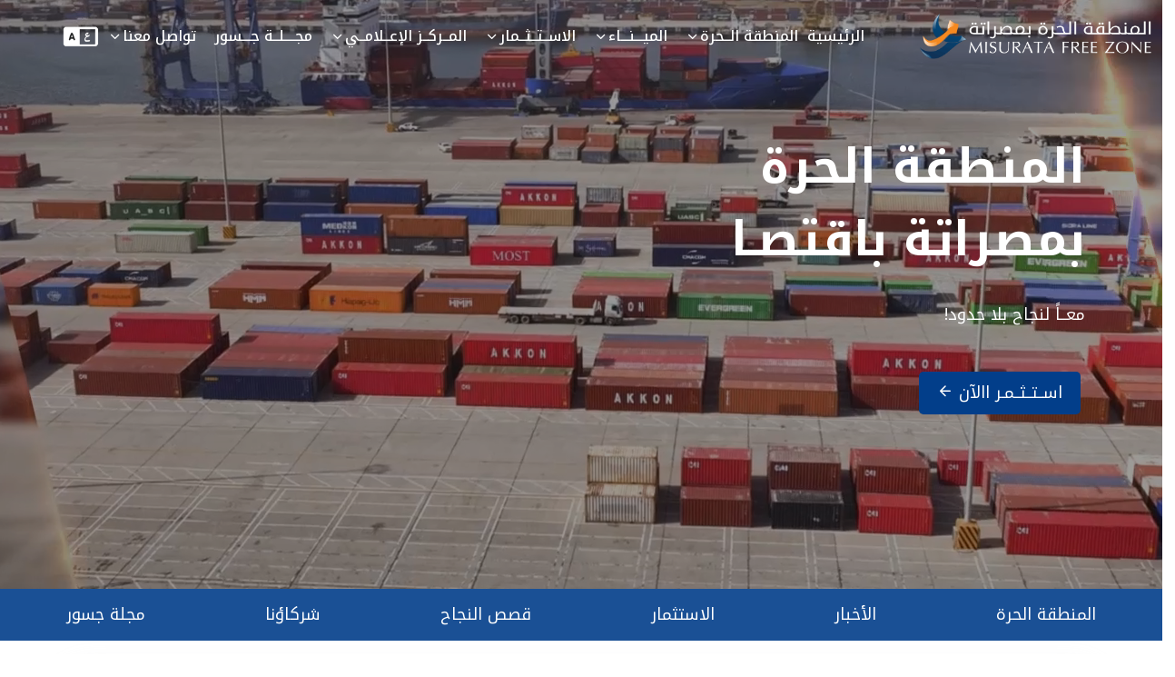

--- FILE ---
content_type: text/html; charset=UTF-8
request_url: https://mfzly.com/?page_id=1834&lang=en
body_size: 85725
content:
<!DOCTYPE html>
<html lang="ar" dir="rtl">
<head>
    <title>MFZ المنطقة الحرة مصراتة</title>
    <meta charset="utf-8">
<meta http-equiv="x-ua-compatible" content="ie=edge">

<meta name="description" content="تُعتبر المنطقة الحرة مصراتة  Misurata Free Zone MFZموطنًا لأكبر وأشهر ميناء تجاري في ليبيا، الذي يستحوذ على نحو 60% من حجم التجارة غير النفطية في البلاد. تقدم المنطقة بيئة استثمارية مثالية للمستثمرين المحليين والدوليين، حيث تُعفى الأنشطة التجارية من كافة الضرائب والرسوم الجمركية وأي قيود أخرى.">
<meta name="viewport" content="width=device-width, initial-scale=1, shrink-to-fit=no">

<!-- Favicon -->
<link rel="shortcut icon" type="image/x-icon" href="assets/images/favicon.png">
<link rel=" icon"  href="https://mfzly.com/wp-content/uploads/2021/03/cropped-Logo-icon-32x32.png" sizes="32x32">
<link href="https://cdnjs.cloudflare.com/ajax/libs/font-awesome/5.15.4/css/all.min.css" rel="stylesheet">
<style>
    body{
        font-family: "Noto Kufi Arabic", sans-serif !important;
        font-optical-sizing: auto;
        font-weight: <weight>;
        font-style: normal;
    }
    
    /* waveDesigner */ 
 .e-card {
  margin: 100px auto;
  background: transparent;
 /* box-shadow: 0px 8px 28px -9px rgba(0,0,0,0.45);
  position: relative;*/
  width: 100px;
  height: 150px;
}

.wave {
  position: absolute;
  width: 2000px;
  height: 1500px;
  opacity: 0.6;
  left: 0;
  top: 0;
  margin-left: -80%;
  margin-top: -40%;
   /*background: linear-gradient(744deg, #323f92, #2f57ef, #1e90ff);*/
  background: linear-gradient(95deg, #0a2a8a 0%, #4863a3 100%);
}
.wave:nth-child(2),
.wave:nth-child(3) {
  top: 210px;
}

.playing .wave {
  border-radius: 40%;
  animation: wave 40000ms infinite linear;
}

.wave {
  border-radius: 40%;
  animation: wave 55s infinite linear;
}

.playing .wave:nth-child(2) {
  animation-duration: 10000ms;
}

.wave:nth-child(2) {
  animation-duration: 500s;
}

.playing .wave:nth-child(3) {
  animation-duration: 40000ms;
}

.wave:nth-child(3) {
  animation-duration: 45s;
}

@keyframes wave {
  0% {
    transform: rotate(0deg);
  }

  100% {
    transform: rotate(360deg);
  }
}
    
</style>
<!-- CSS
============================================ -->
<link rel="stylesheet" href="assets/css/vendor/bootstrap.rtl.min.css" >
<link rel="stylesheet" href="assets/css/vendor/slick.css" >
<link rel="stylesheet" href="assets/css/vendor/slick-theme.css" >
<link rel="stylesheet" href="assets/css/plugins/sal.css" >
<link rel="stylesheet" href="assets/css/plugins/feather.css" >
<link rel="stylesheet" href="assets/css/plugins/fontawesome.min.css" >
<link rel="preconnect" href="https://fonts.googleapis.com" >
<link rel="preconnect" href="https://fonts.gstatic.com" crossorigin>
<link href="https://fonts.googleapis.com/css2?family=Noto+Kufi+Arabic:wght@100..900&display=swap" rel="stylesheet">
<link rel="stylesheet" href="assets/css/plugins/euclid-circulara.css">
<link rel="stylesheet" href="assets/css/plugins/swiper.css" >
<link rel="stylesheet" href="assets/css/plugins/odometer.css" >
<link rel="stylesheet" href="assets/css/plugins/animation.css" >
<link rel="stylesheet" href="assets/css/plugins/bootstrap-select.min.css" >
<link rel="stylesheet" href="assets/css/plugins/jquery-ui.css" >
<link rel="stylesheet" href="assets/css/plugins/magnigy-popup.min.css" >
<link rel="stylesheet" href="assets/css/plugins/plyr.css" >
<link rel="stylesheet" href="assets/css/style.css" >


  <style>
    a.hvr-reveal{
        color: var(--color-white); !important;
        }
    @media only screen and (max-width: 768px) {
      .break-sm {
        white-space: pre-wrap;
      }
        .titlee {
            color: #ffffff;
        }
        .theme-gradient2 {
    background: linear-gradient(90deg, rgba(71, 147, 175, 0.8), rgba(192, 214, 232, 1), rgba(71, 147, 175, 0.8));
    -webkit-background-clip: text;
    -webkit-text-fill-color: transparent;
    font-weight: bold; 
}
    }
    .iframe{
        display: flex;
        justify-content: center;
    }
    iframe {
        aspect-ratio: 16 / 9;
        width: 100% !important;
    }
    /* Extra small devices (portrait phones, less than 576px) */
    @media (max-width: 575.98px) { 
        .section-before-title.theme-gradient.new-big-heading-gradient {
            font-size: 33vw !important;
        }
        .break-sm {
            white-space: pre-wrap;
          }
        .titlee {
            color: #ffffff;
        }
    }
    
    /* Small devices (landscape phones, 576px and up) */
    @media (min-width: 576px) and (max-width: 767.98px) { 
        .section-before-title.theme-gradient.new-big-heading-gradient {
            font-size: 33vw !important;
        }
          .titlee {
            color: #ffffff;
        }
    }
    
    /* Medium devices (tablets, 768px and up) */
    @media (min-width: 768px) and (max-width: 991.98px) { 
        .section-before-title.theme-gradient.new-big-heading-gradient {
            font-size: 33vw !important;
        }
          .titlee {
            color: #ffffff;
        }
    }
    
    /* Large devices (desktops, 992px and up) */
    @media (min-width: 992px) and (max-width: 1199.98px) { 
        .section-before-title.theme-gradient.new-big-heading-gradient {
            font-size: 33vw !important;
        }.titlee {
            color: #ffffff;
        }

  -webkit-background-clip: text;
  background-clip: text;
  -webkit-background-clip: text;
  -webkit-text-fill-color: rgba(255, 255, 255, 0.001);
  white-space: nowrap;
}
    }
    
    /* Extra large devices (large desktops, 1200px and up) */
    @media (min-width: 1200px) { 
        .section-before-title.theme-gradient.new-big-heading-gradient {
            font-size: 33vw !important;
        }
    .titlee {
            color: #ffffff;
        }
 
  -webkit-background-clip: text;
  background-clip: text;
    -webkit-background-clip: text;
    -webkit-text-fill-color: rgba(255, 255, 255, 0.001);
    white-space: nowrap;
}
    } 
    .rbt-team-area .img-fluid {
    transition: transform 0.3s ease-in-out;
}

.rbt-team-area .img-fluid:hover {
    transform: scale(1.1);
}
    .video-background-holder {
  position: relative;
  background-color: black;
  height: calc(100vh - 72px);
  min-height: 25rem;
  width: 100%;
  overflow: hidden;
}

.video-background-holder video {
  position: absolute;
  top: 50%;
  left: 50%;
  min-width: 100%;
  min-height: 100%;
  width: auto;
  height: auto;
  z-index: 0;
  -ms-transform: translateX(-50%) translateY(-50%);
  -moz-transform: translateX(-50%) translateY(-50%);
  -webkit-transform: translateX(-50%) translateY(-50%);
  transform: translateX(-50%) translateY(-50%);
}

.video-background-content {
  position: relative;
  z-index: 2;
}

.video-background-overlay {
  position: absolute;
  top: 0;
  left: 0;
  height: 100%;
  width: 100%;
   background-color: rgba(0 0 0 / 78%);
  opacity: 0.5;
  z-index: 1;
}
 
.rbt-moderbt-btnn {
    background-color: #023e8a;
    color: #FFFFFF; /* الأبيض */
    padding: 10px 20px; /* تعديل الحواف الداخلية */
    border-radius: 5px; /* زوايا دائرية للزر (اختياري) */
    text-decoration: none;  
    display: inline-block;  
}

.rbt-moderbt-btnn:hover {
    background-color:  #f77f00;
}

.moderbt-btnn-text {
    color: #FFFFFF; 
}

.rbt-moderbt-btnn i {
    color: #FFFFFF; 
}
/* تصميم خلفية القائمة */
    .navigation-bar {
background: rgba(2, 62, 138, 0.9);
        width: 100%;  
        position: relative;
        margin: 0; /* إزالة الهوامش */
    }

/* تصميم الروابط داخل القائمة */
.navigation-bar .nav {
    display: flex;
    justify-content: space-around; /* توزيع متساوٍ للعناصر */
    align-items: center;
    margin: 0;
    padding: 0;
    list-style: none; /* إزالة النقاط */
}
  /* إزالة المسافة بين الفيديو والقائمة */
    .video-background-holder {
        margin: 0; /* إزالة الهوامش */
        padding: 0; /* إزالة الحواف الداخلية */
    }
.navigation-bar .nav-link {
    color: #fff; /* لون النص أبيض */
    font-size: 18px;
    text-decoration: none; /* إزالة التسطير الافتراضي */
    padding: 5px 10px;
    position: relative; /* لتأثير السطر */
    transition: color 0.3s ease;
}

/* تأثير السطر البرتقالي عند التحويم */
.navigation-bar .nav-link::after {
    content: '';
    position: absolute;
    left: 0;
    bottom: 0;
    width: 0;
    height: 3px;
    background-color: #f7941d; /* لون برتقالي */
    transition: width 0.3s ease;
}

/* عند التحويم، تغيير اللون إلى الأبيض وتوسيع السطر البرتقالي */
.navigation-bar .nav-link:hover {
    color: #fff; /* تغيير اللون إلى الأبيض عند التحويم */
}

.navigation-bar .nav-link:hover::after {
    width: 100%; /* عرض كامل للسطر عند التحويم */
}

/* تصميم مستجيب للأجهزة الصغيرة */
@media (max-width: 768px) {
    .navigation-bar .nav {
        flex-direction: column; /* عرض عمودي على الشاشات الصغيرة */
        gap: 10px;
    }

    .navigation-bar .nav-link {
        font-size: 16px; 
    }
}
.spacing {
    margin-bottom: 20px;
}
.sticky {
    position: fixed;
    top: 0;
    width: 100%;
    background: rgba(2, 62, 138, 0.9);
    z-index: 1000;
    box-shadow: 0 2px 5px rgba(0,0,0,0.1);
}
.custom-fade .modal-dialog {
    animation: zoomIn 0.4s ease;
}

@keyframes zoomIn {
    0% {
        opacity: 0;
        transform: scale(0.8);
    }
    100% {
        opacity: 1;
        transform: scale(1);
    }
}
.zoom-hover {
    transition: transform 0.3s ease;
    display: inline-block;
}

.zoom-hover:hover {
    transform: scale(1.1); /* يمكنك تغيير الحجم مثلاً 1.2 أو 1.05 */
}

/* ========================= START: Slide-In Popup Styles ========================= */
.slide-in-popup-container {
    position: fixed;
    bottom: 25px;
    left: 25px; 
    width: 360px;
    max-width: 90%;
    background-color: #ffffff;
    border-radius: 10px;
    box-shadow: 0 5px 20px rgba(0, 0, 0, 0.15);
    z-index: 1050; /* للتأكد من أنها فوق كل شيء */
    border-top: 5px solid #023e8a; /* لون يتناسب مع هويتك */
    padding: 20px;
    font-family: inherit; /* لاستخدام نفس خط الموقع */
    
    /* الحالة المخفية (خارج الشاشة) */
    opacity: 0;
    visibility: hidden;
    transform: translateX(-150%); /* إزاحتها لليسار خارج الشاشة */
    transition: all 0.6s cubic-bezier(0.175, 0.885, 0.32, 1.275);
}

/* الحالة الظاهرة (عند إضافة كلاس .show) */
.slide-in-popup-container.show {
    opacity: 1;
    visibility: visible;
    transform: translateX(0);
}

/* زر الإغلاق */
.close-popup-button {
    position: absolute;
    top: 10px;
    right: 10px; /* ليكون في الزاوية العلوية اليمنى داخل النافذة */
    background: transparent;
    border: none;
    font-size: 24px;
    color: #888;
    cursor: pointer;
    line-height: 1;
    padding: 0;
}
.close-popup-button:hover {
    color: #333;
}

/* محتوى النافذة (أيقونة + نص) */
.popup-content {
    display: flex;
    align-items: flex-start;
    gap: 15px; /* مسافة بين الأيقونة والنص */
    margin-bottom: 20px;
}

.popup-icon i {
    font-size: 32px;
    color: #023e8a; /* نفس اللون الرئيسي */
    margin-top: 5px;
}

.popup-text h4 {
    margin: 0 0 5px 0;
    font-size: 18px;
    font-weight: bold;
    color: #333;
}

.popup-text p {
    margin: 0;
    font-size: 15px;
    line-height: 1.6;
    color: #666;
}

/* زر الدعوة لاتخاذ إجراء (CTA) */
.popup-cta-button {
    display: block;
    width: 100%;
    text-align: center;
    padding: 12px;
    background-color: #f77f00; /* اللون البرتقالي من هويتك */
    color: #fff !important;
    text-decoration: none;
    border-radius: 5px;
    font-weight: bold;
    transition: background-color 0.3s ease;
}

.popup-cta-button:hover {
    background-color: #e07200; /* درجة أغمق قليلاً عند التحويم */
}

/* تصميم خاص للشاشات الصغيرة */
@media (max-width: 480px) {
    .slide-in-popup-container {
        width: auto;
        left: 15px;
        right: 15px;
        bottom: 15px;
        max-width: none;
    }
}
/* ========================= END: Slide-In Popup Styles ========================= */


 </style>
</head>
 
<body>
    
<link rel="stylesheet" href="https://cdnjs.cloudflare.com/ajax/libs/font-awesome/6.0.0-beta3/css/all.min.css">
<style>/* صورة سوداء مخفية مبدئياً */
.lang-icon-black {
    display: none;
}

/* عند التمرير - تبديل بين الصور */
.rbt-main-navigation.scrolled .lang-icon-white {
    display: none;
}

.rbt-main-navigation.scrolled .lang-icon-black {
    display: inline;
}
</style>
 <!-- Start Header Area  -->
<header class="rbt-header rbt-header-10 rbt-transparent-header">
    <div class="rbt-sticky-placeholder"></div>
    <div class="rbt-header-wrapper header-not-transparent header-sticky">
        <div class="container-fluid">
            <div class="mainbar-row rbt-navigation-center align-items-center">
                <!-- الشعار -->
                <div class="header-left rbt-header-content">
                    <div class="header-info">
                        <div class="logo logo-dark">
                            <a href="index">
                            <img src="assets/images/logo/MFZ_logo.png" alt="لم يتم التحميل">
                            </a>
                        </div>
                        <div class="logo d-none logo-light">
                           <img src="assets/images/logo/MFZ_logo.png" alt="لم يتم التحميل">
                        </div>  
                    </div>
                </div>
 <!-- القائمة الرئيسية -->
<div class="rbt-main-navigation d-none d-xl-block">
    <nav class="mainmenu-nav">
        <ul class="mainmenu">
            <!-- روابط أساسية -->
            <li>
                <a class="hvr-reveal" href="index">الرئيسية</a>
            </li>
            <li class="has-dropdown has-menu-child-item">
                <a class="hvr-reveal" href="about">المنطقة الــحرة
                    <i class="feather-chevron-down"></i>
                </a>
                <ul class="submenu">
                    <li><a href="about">نبذة عنّا</a></li>
                    <li><a href="about#visionmessage">الرؤية والرسالة والأهداف</a></li>
                    <li><a href="about#leaders">قادتنــا</a></li>
                    <li><a href="misrata">لماذا مدينة مصراتة</a></li>
                </ul>
            </li>
            <li class="has-dropdown has-menu-child-item">
                <a class="hvr-reveal" href="port">الميـــنـــاء
                    <i class="feather-chevron-down"></i>
                </a>
                <ul class="submenu">
                    <li>
                        <a  href="port">ميناء المنطقة الحرة
                            
                        </a>
                    </li>
                    <li><a href="ship-movment">حركة السفن اليومية</a></li>
                    <li><a href="grainShip-movment">حركة البضائع السائبة</a></li>
                </ul>
            </li>
            <li class="has-dropdown has-menu-child-item">
                <a class="hvr-reveal" href="#" disabled>الاســتــثــمار
                    <i class="feather-chevron-down"></i>
                </a>
                <ul class="submenu">
                    <li><a href="invest-form">استثمر معنا</a></li>
                    <li><a href="investment">الاستثمار</a></li>
                    <li><a href="products">المزايا والحوافز</a></li>
                    <li><a href="licenses">التراخيص والأنشطة التجارية</a></li>
                </ul>
            </li>
            <li class="has-dropdown has-menu-child-item">
                <a class="hvr-reveal" href="#">المــركــز الإعــلامــي
                    <i class="feather-chevron-down"></i>
                </a>
                <ul class="submenu">
                    <li><a href="news">الأخــبار</a></li>
                    <li><a href="blog">المدونة</a></li>
                    <li><a href="library">المكتبة الإلكترونية</a></li>
                    <li><a href="videos">معرض الفيديو</a></li>
                </ul>
            </li>
            <!-- مجلة جسور -->
            <li>
                <a class="hvr-reveal" href="magazine">مجــــلــة جـــسور</a>
            </li>
   <li class="has-dropdown has-menu-child-item">
    <a class="hvr-reveal" href="faqs#contact-section"> تواصل معنا
        <i class="feather-chevron-down"></i>
    </a>
    <ul class="submenu">
        <li>
            <a href="https://permits.mfzly.com/" target="_blank">
            تصاريح ادارة الأمن والسلامة
        </a></li>
        <li>
            <a href="faqs">الأســـئــلة الشائــعة</a>
        </li>
        <li>
            <a href="https://mfzly.com/quality-office/pages/samples/testttt.php" target="_blank" rel="noopener">
                تقييم الجودة
            </a>
        </li>
    </ul>
</li>


            <li class="has-dropdown">
                <a class="hvr-reveal logo-link  lang-link" href="en/index.php"> 
                    <img src="assets/images/icons/icon.ico" alt="Language" class="lang-icon lang-icon-white" style="width: 40px; height: 40px;">
                    <img src="assets/images/icons/iconBLACK.ico" alt="Language" class="lang-icon lang-icon-black" style="width: 40px; height: 40px;">
                </a>
            </li>

        </ul>
    </nav>
</div>

<!-- قائمة الجوال -->
<div class="header-right">
    <div class="mobile-menu-bar d-block d-xl-none">
        <div class="hamberger">
            <button class="hamberger-button text-white rbt-round-btn">
                <i class="feather-menu"></i>
            </button>
        </div>
    </div>
</div>
            </div>
        </div>
    </div>
</header>

<!-- End Header Area  -->
<script>
   document.addEventListener("DOMContentLoaded", function() {
    let scroll_pos = 0;
    
    document.addEventListener("scroll", function() {
        scroll_pos = window.scrollY;
        let links = document.querySelectorAll("a.hvr-reveal");
        
        if (scroll_pos >= 210) {
            links.forEach(link => link.style.color = "var(--color-black) !important");
        }else{
            links.forEach(link => link.style.color = "var(--color-white)");
        }
    });
});
</script>


<script>
document.addEventListener("DOMContentLoaded", function () {
  window.addEventListener("scroll", function () {
    const nav = document.querySelector(".rbt-main-navigation");
    if (window.scrollY > 50) {
      nav.classList.add("scrolled");
    } else {
      nav.classList.remove("scrolled");
    }
  });
});
</script>

 
<!-- Mobile Menu Section -->

<div class="popup-mobile-menu" style="direction: ltr;">
  <div class="inner-wrapper" style="direction:rtl">
    <div class="inner-top">
  <div class="content" style="display: flex; justify-content: space-between; align-items: center; padding: 10px 20px;">

     <div>
  <ul style="list-style: none; padding: 0; margin: 0;">
    <li style="display: flex; align-items: center;">
      <a href="en/index.php" class=" lang-link lang-icon" style="text-decoration: none; font-size: 18px; color: orange;">
        <img src="assets/images/icons/icon8.ico" alt="Language" style="width: 30px; height: 30px;">
      </a>
    </li>
  </ul>
</div>


     <div>
      <a href="index">
        <img src="assets/images/logo/mfz_logo_black.webp" alt="لم يتم التحميل" style="height: 40px;">
      </a>
    </div>

  </div>
</div>


     <nav class="mainmenu-nav">
      <ul class="mainmenu" style="list-style: none; padding: 0; margin: 0;">

        <li><a href="index" style="display: block; padding: 12px 20px; text-decoration: none;">الرئيسية</a></li>

        <li class="has-dropdown">
          <a href="about" style="display: flex; justify-content: space-between; align-items: center; padding: 12px 20px; text-decoration: none;">
            <span>المنطقة الحرة</span>
            <i class="fas fa-chevron-down" style="margin-inline-start: 10px;"></i>
          </a>
          <ul class="submenu" style="list-style: none; padding-right: 20px;">
            <li><a href="about">نبذة عنّا</a></li>
            <li><a href="misrata">لماذا مدينة مصراتة</a></li>
          </ul>
        </li>

        <li class="has-dropdown">
          <a href="port" style="display: flex; justify-content: space-between; align-items: center; padding: 12px 20px; text-decoration: none;">
            <span>الميناء</span>
            <i class="fas fa-chevron-down" style="margin-inline-start: 10px;"></i>
          </a>
          <ul class="submenu" style="list-style: none; padding-right: 20px;">
            <li><a href="ship-movment">حركة السفن اليومية</a></li>
            <li><a href="grainShip-movment">حركة البضائع السائبة</a></li>
          </ul>
        </li>

        <li class="has-dropdown">
          <a href="investment" style="display: flex; justify-content: space-between; align-items: center; padding: 12px 20px; text-decoration: none;">
            <span>الاستثمار</span>
            <i class="fas fa-chevron-down" style="margin-inline-start: 10px;"></i>
          </a>
          <ul class="submenu" style="list-style: none; padding-right: 20px;">
            <li><a href="invest-form">استثمر معنا</a></li>
            <li><a href="investment">الاستثمار</a></li>
            <li><a href="products">مزايا العملاء</a></li>
            <li><a href="licenses">التراخيص والأنشطة</a></li>
          </ul>
        </li>

        <li class="has-dropdown">
          <a href="#" style="display: flex; justify-content: space-between; align-items: center; padding: 12px 20px; text-decoration: none;">
            <span>المركز الإعلامي</span>
            <i class="fas fa-chevron-down" style="margin-inline-start: 10px;"></i>
          </a>
          <ul class="submenu" style="list-style: none; padding-right: 20px;">
            <li><a href="news">الأخبار</a></li>
            <li><a href="blog">المدونة</a></li>
            <li><a href="library">المكتبة الإلكترونية</a></li>
            <li><a href="videos">معرض الفيديو</a></li>
          </ul>
        </li>

        <li><a href="magazine" style="display: block; padding: 12px 20px; text-decoration: none;">مجلة جسور</a></li>

       <li class="has-dropdown">
  <a href="faqs#contact-section" style="display: flex; justify-content: space-between; align-items: center; padding: 12px 20px; text-decoration: none;">
    <span>تواصل معنا</span>
    <i class="fas fa-chevron-down" style="margin-inline-start: 10px;"></i>
  </a>
  <ul class="submenu" style="list-style: none; padding-right: 20px;">
      <li>
            <a href="https://permits.mfzly.com/" target="_blank">
            تصاريح ادارة الأمن والسلامة
        </a></li>
    <li><a href="faqs">الأسئلة الشائعة</a></li>
    <li>
      <a href="https://mfzly.com/quality-office/pages/samples/testttt.php" target="_blank" rel="noopener">
        تقييم الجودة
      </a>
    </li>
  </ul>
</li>

      </ul>
    </nav>

    <!-- بيانات التواصل -->
    <div class="social-share-wrapper" style="padding: 20px; text-align: center;">
      <ul style="list-style: none; padding: 0;">
        <li style="display: flex; align-items: center; gap: 8px; justify-content: center; margin-bottom: 10px;">
          <a href="mailto:mfz@mfzly.com" style="text-decoration: none; color: #004080;">
            <i class="feather-mail" style="font-size: 18px; color: #004080;"></i>
            <span>mfz@mfzly.com</span>
          </a>
        </li>
        <li style="display: flex; align-items: center; gap: 8px; justify-content: center;">
          <a href="#" style="text-decoration: none; color: #004080;">
            <i class="feather-phone" style="font-size: 18px; color: #004080;"></i>
            <span>(218) 512742860</span>
          </a>
        </li>
      </ul>

      <div style="margin-top: 20px; display: flex; justify-content: center; gap: 15px;">
        <a href="https://www.facebook.com/" style="font-size: 20px; color: #004080;"><i class="feather-facebook"></i></a>
        <a href="https://www.twitter.com" style="font-size: 20px; color: #004080;"><i class="feather-twitter"></i></a>
        <a href="https://www.instagram.com/" style="font-size: 20px; color: #004080;"><i class="feather-instagram"></i></a>
        <a href="https://www.linkedin.com/" style="font-size: 20px; color: #004080;"><i class="feather-linkedin"></i></a>
      </div>
    </div>

  </div>
</div>
<!-- End Mobile Area -->

 
 

  


 

 
        
<!-- Start جزء الرئيسي -->
<div class="container-fluid">
        <div class="row">
                    <!-- جزء الفيديو -->
                    <div class="video-background-holder">
                        <div class="video-background-overlay"></div>
                        <video playsinline autoplay muted loop>
                            <source src="assets/video/new.mp4" type="video/mp4">
                        </video>
                        <div class="video-background-content container h-100">
                            <div class="d-flex h-100 text-center align-items-center">
                                <div class="w-100 text-white">
                                    <div class="content text-start">
                                        <div class="inner" style="position: relative; z-index: 1;">
                                            <div class="banner-top"></div>
                                            <div class="inner">
                                                <h1 class="color-white titlee">
                                                    <span class="text-center break-sm"> المنطقة الحرة
                                                        <br> بمصراتة </span>
                                                    <span class="cd-headline slide" style="line-height: initial; ">
                                                        <span class="cd-words-wrapper" style="width:fit-content!important">
                                                            <b class="is-visible theme-gradient">نرتقي</b>
                                                            <b class="is-hidden theme-gradient">باقتصـاد</b>
                                                            <b class="is-hidden theme-gradient">الوطــن</b>
                                                            <b class="is-hidden theme-gradient">ونصنـع</b>
                                                            <b class="is-hidden theme-gradient">فرصـًا</b>
                                                            <b class="is-hidden theme-gradient">للعمل</b>
                                                        </span>
                                                    </span>
                                                </h1>
                                                <p class="description">معــاً لنجاح بلا حدود!</p>
                                                <ul class="rbt-list-style-2 ps-4 text-start">
                                                    <div class="rbt-buttonn-group mt--30 text-start">
                                                        <a class="rbt-moderbt-btnn" href="invest-form.php">
                                                            <span class="moderbt-btnn-text">اســتــثــمـر االآن</span>
                                                            <i class="feather-arrow-left"></i>
                                                        </a>
                                                    </div>
                                                </ul>
                                            </div>
                                        </div>
                                    </div> 
                                </div>
                            </div>
                        </div>
                    </div>
                   <div  class="navigation-bar d-none d-lg-block">
                      <ul class="nav">
                          <li class="nav-item"><a class="nav-link" href="#section1">المنطقة الحرة</a></li>
                          <li class="nav-item"><a class="nav-link" href="#section2">الأخبار</a></li>
                          <li class="nav-item"><a class="nav-link" href="#section3">الاستثمار</a></li>
                          <li class="nav-item"><a class="nav-link" href="#section6">قصص النجاح</a></li>
                          <li class="nav-item"><a class="nav-link" href="#section4">شركاؤنا</a></li>
                          <li class="nav-item"><a class="nav-link" href="#section5">مجلة جسور</a></li>
                        </ul>
                    </div>
        </div> 
     <!-- إغلاق .row -->
</div>
<!-- End جزء الرئيسي -->

    <!-- [جزء الصور] -->
        <!-- start slides area -->
    <div class="thumb-wrapper py-5">
        <div class="container">
            <div class="row">
                <div class="col-lg-12">
                                        <div class="swiper rbt-gif-banner-area rbt-arrow-between swiper-initialized swiper-horizontal swiper-pointer-events swiper-rtl swiper-backface-hidden">
                        <div class="swiper-wrapper" id="swiper-wrapper-7578e72f36d626c6" aria-live="polite" style="transform: translate3d(0px, 0px, 0px); transition-duration: 0ms;">
                            
            <div class="swiper-slide " data-swiper-slide-index="0" style="width: 1125px;" role="group" aria-label="3 / 3">
                <div class="thumbnail">
                    <a href="#">
                        <img class="rbt-radius w-100" src="./assets/uploads/mainimg-ar-1754565277.webp" alt="الصور الرئيسية">
                    </a>
                </div>
            </div>
            <div class="swiper-slide " data-swiper-slide-index="1" style="width: 1125px;" role="group" aria-label="3 / 3">
                <div class="thumbnail">
                    <a href="#">
                        <img class="rbt-radius w-100" src="./assets/uploads/mainimg-ar-1748859859.webp" alt="الصور الرئيسية">
                    </a>
                </div>
            </div>
            <div class="swiper-slide " data-swiper-slide-index="2" style="width: 1125px;" role="group" aria-label="3 / 3">
                <div class="thumbnail">
                    <a href="#">
                        <img class="rbt-radius w-100" src="./assets/uploads/1730969802.webp" alt="الصور الرئيسية">
                    </a>
                </div>
            </div>                        </div>
    
                        <div class="rbt-swiper-arrow rbt-arrow-left" tabindex="0" role="button" aria-label="Next slide" aria-controls="swiper-wrapper-7578e72f36d626c6">
                            <div class="custom-overfolow">
                                <i class="rbt-icon feather-arrow-left"></i>
                                <i class="rbt-icon-top feather-arrow-left"></i>
                            </div>
                        </div>
    
                        <div class="rbt-swiper-arrow rbt-arrow-right" tabindex="0" role="button" aria-label="Previous slide" aria-controls="swiper-wrapper-7578e72f36d626c6">
                            <div class="custom-overfolow">
                                <i class="rbt-icon feather-arrow-right"></i>
                                <i class="rbt-icon-top feather-arrow-right"></i>
                            </div>
                        </div>
                    <span class="swiper-notification" aria-live="assertive" aria-atomic="true"></span></div>
                    
                        
                </div>
            </div>
        </div>
    </div>
    
    <!-- end slides area -->
     <!-- Start جزء من نحن و الفيديو -->
    <div class="rbt-splash-coding-quality-area bg-color-white" id="section1" >
        <div class="wrapper">
            <div class="container"> 
                <div class="row mb--60">
                    <!-- قسم من نحن -->
                    <div class="col-lg-6">
                        <div class="section-title text-center">
                            <h2 class="title color-primary"><span class="theme-gradient">مـــن </span> نحــن</h2>
                            <p class="description has-medium-font-size mt--25 justify-content-start" style="text-align:justify;">
تُعتبر المنطقة الحرة موطنًا لأكبر وأشهر ميناء تجاري في ليبيا، الذي يستحوذ على نحو 60% من حجم التجارة غير النفطية في البلاد. تقدم المنطقة بيئة استثمارية مثالية للمستثمرين المحليين والدوليين، حيث تُعفى الأنشطة التجارية من كافة الضرائب والرسوم الجمركية وأي قيود أخرى.                            </p>
                            <div class="rbt-button-group mb--30">
                                <a class="rbt-moderbt-btn" href="about.php">
                                    <span class="moderbt-btn-text"> المزيد عن المنطقة الحرة مصراتة</span>
                                    <i class="feather-arrow-left"></i>
                                </a>
                            </div>
                        </div>
                    </div>
                    <!-- فيديو -->
                    <div class="col-lg-6">
                        
                        <div class="justify-content-center iframe text-center my-3">
                            <iframe
src="https://www.youtube.com/embed/Kxs19GYEI70?si=rGGe8ar0XWQUv5Vs&autoplay=1&mute=1&rel=0"
                              title="YouTube video player"
                              frameborder="0"
                              allow="accelerometer; autoplay; clipboard-write; encrypted-media; gyroscope; picture-in-picture; web-share"
                              allowfullscreen></iframe>
                           
                             <!--<a class="rbt-btn rounded-player-2 sm-size position-to-top with-animation"
                               href="#">
                                <span class="play-icon"></span>
                            </a>-->
                        </div>
                    </div>
                </div>
            </div>
        </div>
    </div>
    <!-- End جزء من نحن و الفيديو -->
    
    
     
    <!-- Start الاستثمار Tab  -->
     <div id="section3"class="rbt-advance-tab-area rbt-section-gapTop splash-layout-presentation pb--40 bg-color-white">
        <div class="wrapper">
            <div class="container-fluid">
                <div class="container">
                    <div class="row">
                    <div class="col-lg-12">
                        <div class="section-title text-center">
                            <h2 class="title color-primary"> خطوات الاستثمار  <span class="theme-gradient"> في المنطقة الحرة  </span>
                            </h2>
                        </div>
                    </div>
                </div>
                <div class="row">
                    <div class="col-lg-12">
                        <div class="splash-layout-presentation-box">
                            <div class="row g-5">
                                <div class="col-lg-4 col-md-12 col-sm-12 order-2 order-lg-1">
                                    <div class="section-title text-start mb--60">
                                        <span class="subtitle bg-coral-opacity">معاً لنجاح بلا حدود!
                                         </span>
                                        <h4 class="title color-primary">3 خطوات فقط لانطلاق شركتك
                                        </h4>
                                    </div>
    
                                    <!-- CORRECTED CODE -->
<div class="advance-tab-button advance-tab-button-1">
    <ul class="nav nav-tabs splash-nav-tabs tab-button-list" id="splashLayoutTab"
        role="tablist">

        <!-- This is the active tab -->
        <li class="nav-item active-nav" role="presentation">
            <a href="#" class="nav-link tab-button active" id="layouttab1-tab"
                data-bs-toggle="tab" data-bs-target="#layouttab1" role="tab"
                aria-controls="layouttab1" aria-selected="true"> <!-- FIX: Changed to "true" -->
                <div class="tab">
                    <h4 class="title"><img
                            src="assets/images/splash/icons/online-course.png"
                            alt="advance-tab-image">	خصص نشاطك التجاري</h4>
                </div>
            </a>
        </li>

        <!-- This is an inactive tab -->
        <li class="nav-item" role="presentation">
            <a href="#" class="nav-link tab-button" id="layouttab2-tab"
                data-bs-toggle="tab" data-bs-target="#layouttab2" role="tab"
                aria-controls="layouttab2" aria-selected="false"> <!-- FIX: Changed to "false" -->
                <div class="tab">
                    <h4 class="title"><img
                            src="assets/images/splash/icons/header.png"
                            alt="advance-tab-image">	احصل على الترخيص</h4>
                </div>
            </a>
        </li>

        <!-- This is an inactive tab -->
        <li class="nav-item" role="presentation">
            <a href="#" class="nav-link tab-button" id="layouttab3-tab"
                data-bs-toggle="tab" data-bs-target="#layouttab3" role="tab"
                aria-controls="layouttab3" aria-selected="false"> <!-- This one was already correct -->
                <div class="tab">
                    <h4 class="title"><img
                            src="assets/images/splash/icons/curve.png"
                            alt="advance-tab-image">	ابدأ نشاطك التجاري</h4>
                </div>
            </a>
        </li>
    </ul>
    
    <!-- This part below is correctly placed and has no errors -->
    <div class="row">
        <div class="col-6">    
            <a class="rbt-btn bg-coral-opacity hover-icon-reverse mt--30" href="invest-form">
                <span class="modern-text">استثمر االآن</span>
                <i class="feather-arrow-left"></i>
            </a>
        </div>
        <div class="col-6  mt--50 text-decoration-underline">    
            <a class="color-coral " href="products">
                <span class="modern-text">تفاصيل أكثر</span>
            </a>
        </div>
    </div>
</div>
                                </div>
                                <div class="col-lg-8 col-md-12 col-sm-12 col-12 order-1 order-lg-2">
                                    <div class="tab-content">
                                        <div class="tab-pane fade advance-tab-content-1 active show" id="layouttab1"
                                            role="tabpanel" aria-labelledby="layouttab1-tab">
                                            <div class="thumbnail">
                                                <img src="assets/images/slider/step-invest-1.webp"
                                                    alt="advance-tab-image">
                                            </div>
    
                                        </div>
                                        <div class="tab-pane fade advance-tab-content-1" id="layouttab2" role="tabpanel"
                                            aria-labelledby="layouttab2-tab">
                                            <div class="thumbnail">
                                                <img src="assets/images/slider/step-invest-2.webp"
                                                    alt="advance-tab-image">
                                            </div>
                                        </div>
    
                                        <div class="tab-pane fade advance-tab-content-1" id="layouttab3" role="tabpanel"
                                            aria-labelledby="layouttab3-tab">
                                            <div class="thumbnail">
                                                <img src="assets/images/slider/step-invest-3.webp" alt="advance-tab-image">
                                            </div>
                                        </div>
                                    </div>
                                </div>
                            </div>
                        </div>
                    </div>
                </div>
                </div>
            </div>
        </div>
    </div>
    <!-- End الاستثمار Tab  -->
     


 
  
   <!-- Start جزء الأخبار Area  -->
      <div class="home-demo-area rbt-section-gap bg-gradient-6  top-circle-shape-top overflow-hidden position-relative 
      splash-masonary-wrapper-activation" id="section2">
        <div class="wrapper plr--120 plr_lg--30 plr_md--30 plr_sm--30 plr_mobile--15">
            <div class="row">
                <div class="col-lg-10 offset-lg-1 col-xl-6 offset-xl-3">
                    <div class="section-title text-center has-section-before-title mb--150 mt--50 mb_lg--100 mb_md--100 mb_sm--100">
                        <h2 class="rbt-display-1 theme-gradient color-primary">أهــــــم الأخـــبـــار  </h2>
                        <h4 class="">أخر الأخبار والنشاطات الخاصة <span class="color-info">بالمنطقة الحرة.</span>
                        </h4>
                        <div class="indicator-icon ">
                            <img class="edu_bounce_loop" src="assets/images/icons/arrow-down.png" alt="arrow down icon">
                        </div>
                        <div class="section-before-title theme-gradient new-big-heading-gradient mt-1">NEWS</div>
                    </div>
                </div>
            </div>
             <!--<div class="row">
                 <div class="col-lg-12">
                   <div class="rbt-portfolio-filter filter-button-default messonry-button text-start justify-content-center mb--5 mb_md--30 mb_sm--30">
                      <button data-filter="*" class="is-checked"> <span class="filter-text">كل الأخبار </span></button>
                                            </div>
                    </div>
               </div>
       Start Card Style -->
        
        <!-- Start Card Area -->
        <div class="row row--15" style="position:relative; z-index:5;">
            <!-- Start Single Card  -->
            <div class="col-lg-6 col-md-12 col-sm-12 col-12 mt--30 sal-animate" data-sal-delay="150" data-sal="slide-up" data-sal-duration="800" id="firstStaredNews">
                <!-- categories start -->
                      <div class="rbt-card variation-02 height-330 rbt-hover ">
                                <div class="rbt-card-img">
                                    <a href="post.php?id=90">
                                    <img src="assets/news/MFZ-News-900-1768764979.webp" alt="بيان صحفي">
                                        <div class="rbt-default-badge">
                                            <span> اقتصاد واستثمار </span>
                                        </div>
                                    </a>
                                </div>
                                <div class="rbt-card-body">
                                    <h5 ><a href="post.php?id=90">بيان صحفي</a>
                                    </h5>
                                    
                                    <div class="rbt-card-bottom">
                                        <a class="transparent-button" href="post.php?id=90"> المزيد
                                             <i><svg width="17" height="12" xmlns="http://www.w3.org/2000/svg">
                                                    <g stroke="#27374D" fill="none" fill-rule="evenodd">
                                                        <path d="M10.614 0l5.629 5.629-5.63 5.629" />
                                                        <path stroke-linecap="square" d="M.663 5.572h14.594" />
                                                    </g>
                                                </svg></i></a>
                                    </div>
                                </div>
                            </div>                      <!-- categories end -->
                
            </div>
            <!-- End Single Card  -->
            <!-- End Single Card  -->
            <div class="col-lg-6 col-md-12 col-sm-12 col-12 mt--30 sal-animate" data-sal-delay="150" data-sal="slide-up" data-sal-duration="800" id="staredNews">
    
    <!-- Font Awesome loader -->
    <div style="display: flex; justify-content: center; align-items: center; min-height: 200px; font-size: 2rem; color: #666; flex-direction: column;">
        <i class="fas fa-spinner fa-spin"></i>
        <p style="font-size: 1rem; margin-top: 15px;">Loading news...</p>
    </div>


                    <div class="section-title text-lg-end text-sm-center text-center">
                        <div class="read-more-btn">
                            <a class="rbt-moderbt-btn" href="news.php">
                                <span class="moderbt-btn-text">  تفاصيل أكثر</span>
                                <i class="feather-arrow-left"></i>
                            </a>
                        </div>  
                    
                </div>
            </div>
            <script>
// Wait for the document to be fully loaded
document.addEventListener('DOMContentLoaded', function() {

    /**
     * A reusable function to fetch content from an API and place it into a target element.
     * It shows a loader by default and replaces it with content or an error message.
     * @param {string} targetId - The ID of the HTML element to update.
     * @param {string} apiUrl - The URL of the API to fetch data from.
     */
    const fetchContent = (targetId, apiUrl) => {
        const targetDiv = document.getElementById(targetId);

        // Safety check: if the element doesn't exist, log an error and stop.
        if (!targetDiv) {
            console.error(`Error: Element with ID "${targetId}" was not found.`);
            return;
        }

        fetch(apiUrl)
            .then(response => {
                if (!response.ok) {
                    throw new Error('Network response was not ok: ' + response.statusText);
                }
                return response.json();
            })
            .then(data => {
                // On success, replace the loader with the fetched HTML
                targetDiv.innerHTML = data.out;
            })
            .catch(error => {
                // On error, replace the loader with an error message
                console.error(`Fetch problem for #${targetId}:`, error);
                targetDiv.innerHTML = '<p class="text-danger" style="text-align: center;">Sorry, we could not load this content.</p>';
            });
    };

    // --- Now, simply call the function for each block ---

    // 1. Fetch content for the 'firstStaredNews' block
    fetchContent(
        'firstStaredNews', 
        'assets/api/news.php?stared=1&cat=0&off=0'
    );

    // 2. Fetch content for the 'staredNews' block
    fetchContent(
        'staredNews', 
        'assets/api/news.php?stared=3&cat=0&off=1&en=0'
    );
    
    // You can easily add more blocks here in the future!
    // fetchContent('anotherNewsBlockId', 'https://.../api/another_news.php');

});
</script>
            </div>
        </div>
    </div>
       </div>
    </div>
    
         <div class="rbt-brand-area bg-color-white rbt-section-gap rbt-section-gapBottom" id="section4">
        <div class="container">
            <div class="row justify-content-center g-5">
                <div class="col-lg-4 col-md-12">
                    <div class="brand-content-left">
                        <h3 class="mb--0 color-primary" style="line-height: initial;">
                            شركاء في النمو والازدهار حول العالم!</h3>
                    </div>
                </div>
                <div class="col-lg-2 text-center col-md-6 col-sm-8" ><a href="#"><img src="assets/images/brand/geotech.png" alt="GeoTech"></a></div>
                <div class="col-lg-2 text-center col-md-6 col-sm-8" ><a href="#"><img src="assets/images/brand/toyota.png" alt="Toyota"></a></div>
                <div class="col-lg-2 text-center col-md-6 col-sm-8" ><a href="#"><img src="assets/images/brand/ataglobal.png" alt="ATA Global"></a></div>
                <div class="col-lg-2 text-center col-md-6 col-sm-8" ><a href="#"><img src="assets/images/brand/huawei.webp" alt="Huawei"></a></div>
                    
            </div>
        </div>
    </div>
<!--قصص النجاح Tab  -->
 

<!-- start comment Area story -->
<div class="rbt-testimonial-area bg-color-white rbt-section-gap overflow-hidden" id="section6">
    <div class="container">
        <div class="row align-items-center row--30">
            <div class="col-lg-6">
                <!-- Start Tab Content -->
                <div class="rbt-testimonial-content tab-content" id="myTabContent">
                                        
                        <div class="tab-pane fade active show" id="testimonial-tab1" role="tabpanel"
                             aria-labelledby="testimonial-tab1-tab">
                            <div class="inner">
                                <p>لم يكن اختيارنا للمنطقة الحرة بمصراتة مجرد صدفة، بل كانت خطوة مدروسة نحو الريادة. هذه البيئة الاستثمارية المتكاملة، ببنيتها التحتية المتطورة وموقعها الاستراتيجي، أعطتنا دفعة قوية لنحقق نجاحًا استثنائيًا.</p>
                            </div>
                            <div class="author-info">
                                <h6>
                                    <span>السيد بول هنري</span> ، المدير التنفيذي - شركة شمال أفريقيا للبيتومين            
                                    <a href="#storyModal1" class="modern-text color-coral " data-bs-toggle="modal" data-bs-target="#storyModal1">
                                        عرض التفاصيل
                                    </a>
                                </h6>
                            </div>
                        </div>
                                        
                        <div class="tab-pane fade " id="testimonial-tab2" role="tabpanel"
                             aria-labelledby="testimonial-tab2-tab">
                            <div class="inner">
                                <p>حين اتخذنا القرار بالدخول إلى المنطقة الحرة بمصراتة، كنا نعلم تماماً أننا أمام خطوة كبيرة وتحدٍّ أكبر يتطلبان الكثير من الجُرأة والطموح.
كمدير عام لشركة الشرق للسيراميك والمواد الصحية، كنت دائمًا أؤمنُ بأن الفرص العظيمة تأتي لأولئك الذين يبحثون عنها بجرأة، والمنطقة الحرة بمصراتة كانت بالتأكيد المكان المثالي لتحقيق أحلامنا.</p>
                            </div>
                            <div class="author-info">
                                <h6>
                                    <span>وونغ هاي سونغ</span> ، المدير العام - شركة الشرق لتجارة السيراميك والمواد الصحية            
                                    <a href="#storyModal2" class="modern-text color-coral " data-bs-toggle="modal" data-bs-target="#storyModal2">
                                        عرض التفاصيل
                                    </a>
                                </h6>
                            </div>
                        </div>
                                        
                        <div class="tab-pane fade " id="testimonial-tab3" role="tabpanel"
                             aria-labelledby="testimonial-tab3-tab">
                            <div class="inner">
                                <p>اختيارنا للمنطقة الحرة بمصراتة؛ كان خطوة استراتيجية مكّنتنا من تقديم خدمات تخزين وتوزيع بمعايير عالمية، حيث توفر المنطقة بنية تحتية متطورة ومساحات آمنة ومجهزة بالكامل</p>
                            </div>
                            <div class="author-info">
                                <h6>
                                    <span>ريوسوكي تاكامي</span> ، المدير التنفيذي - شركة تويوتا            
                                    <a href="#storyModal3" class="modern-text color-coral " data-bs-toggle="modal" data-bs-target="#storyModal3">
                                        عرض التفاصيل
                                    </a>
                                </h6>
                            </div>
                        </div>
                                    </div>
                <!-- End Tab Content -->
            </div>

            <div class="col-lg-6 mt_md--30 mt_sm--30">
                <!-- Start Tab Nav -->
                <ul class="testimonial-thumb-wrapper nav nav-tabs" id="myTab" role="tablist"
                aria-owns="testimonial-tab1-tab testimonial-tab2-tab testimonial-tab3-tab">
                                        <li role="presentation">
                        <a class="active"
                        id="testimonial-tab1-tab" role="tab" aria-controls="testimonial-tab1" 
                        aria-selected="true" data-bs-toggle="tab" href="#testimonial-tab1">
                            <div class="testimonial-thumbnai">
                                <div class="thumb">
                                    <img src="assets/uploads/story-68495ec81ada0-1749638856.webp" alt="Testimonial">
                                </div>
                            </div>
                        </a>
                    </li>
                    
                    <li role="presentation">
                           <a class="disabled-link">
    <div class="testimonial-thumbnai">
        <div class="thumb">
            <img src="assets/images/testimonial/testimonial-8.webp" alt="Testimonial Images">
        </div>
    </div>
</a>

                        </li>
                                        <li role="presentation">
                        <a class=""
                        id="testimonial-tab2-tab" role="tab" aria-controls="testimonial-tab2" 
                        aria-selected="false" data-bs-toggle="tab" href="#testimonial-tab2">
                            <div class="testimonial-thumbnai">
                                <div class="thumb">
                                    <img src="assets/uploads/story-684d286e2a3ea-1749887086.webp" alt="Testimonial">
                                </div>
                            </div>
                        </a>
                    </li>
                    
                    <li role="presentation">
                           <a class="disabled-link">
    <div class="testimonial-thumbnai">
        <div class="thumb">
            <img src="assets/images/testimonial/testimonial-8.webp" alt="Testimonial Images">
        </div>
    </div>
</a>

                        </li>
                                        <li role="presentation">
                        <a class=""
                        id="testimonial-tab3-tab" role="tab" aria-controls="testimonial-tab3" 
                        aria-selected="false" data-bs-toggle="tab" href="#testimonial-tab3">
                            <div class="testimonial-thumbnai">
                                <div class="thumb">
                                    <img src="assets/uploads/story-684d285c4bbb9-1749887068.webp" alt="Testimonial">
                                </div>
                            </div>
                        </a>
                    </li>
                    
                    <li role="presentation">
                           <a class="disabled-link">
    <div class="testimonial-thumbnai">
        <div class="thumb">
            <img src="assets/images/testimonial/testimonial-8.webp" alt="Testimonial Images">
        </div>
    </div>
</a>

                        </li>
                                    </ul>
                <!-- End Tab Nav -->
            </div>
        </div>
    </div>
</div>

 
<!-- Modals for More Info -->
 <div class="modal fade custom-fade" id="storyModal1" tabindex="-1" aria-hidden="true">
    <div class="modal-dialog modal-dialog-centered" style="max-width: 70%;">
        <div class="modal-content p-4" style="background: #f7f7f7; border-radius: 15px;">
            
            <!-- زر الإغلاق -->
            <div class="modal-header border-0 position-sticky top-0 z-3 rounded-top" style="background: transparent;">
                <button type="button" class="btn ms-auto p-0 border-0 bg-transparent" data-bs-dismiss="modal" aria-label="إغلاق">
                    <i class="fas fa-times fa-lg text-dark"></i>
                </button>
            </div>
            
            <div class="modal-body d-flex flex-column flex-md-row gap-4">
                
                <!-- Right Side: Text + Info -->
                <div class="flex-fill">
                    <div class="sticky-top bg-light rounded p-3 mb-3 border-bottom" style="top: 0; z-index: 2;">
                        <h5 class="color-primary ">السيد بول هنري</h5>
                        <span class="color-coral ">شركة شمال أفريقيا للبيتومين - المدير التنفيذي - North Africa Bitumen</span>
                     
                    </div>
                    
                    <div class="mb-4 px-2"  style=" text-align:justify; direction:rtl; max-height: 500px; overflow-y: auto; font-size: 1.50rem; line-height: 2;">
                        <b>بداية الحلم: رؤية طموحة تتحول إلى واقع</b><br />
عندما قررت شركة شمال أفريقيا للبيتومين الانطلاق من المنطقة الحرة بمصراتة، كانت تحمل في جعبتها أكثر من مجرد خطط تجارية؛ كانت تحمل رؤية طموحة لتغيير واقع صناعة البيتومين في ليبيا. لم يكن الطريق سهلاً، لكن بالإصرار والتخطيط الاستراتيجي، أصبحت الشركة اليوم رائدة في مجالها، تدير عملياتها بثقة وكفاءة عالية.<br />
<br />
<b>لتوسع الاستراتيجي: الريادة في السوق الليبي والإفريقي</b><br />
منذ البداية، وضعت شركة شمال أفريقيا للبيتومين معيارًا جديدًا للجودة والكفاءة، حيث حرصت على تأمين أفضل مصادر البيتومين من شركات التكرير العالمية وضمان وصوله مباشرة إلى العملاء عبر أسطولها البحري المخصص. لكن طموح الشركة لم يتوقف عند السوق الليبي؛ بل امتد ليشمل أكثر من 40 دولة إفريقية، مستفيدة من شبكة لوجستية قوية تدعم عمليات التوزيع السريع والوصول الفعال إلى الأسواق المستهدفة.<br />
<br />
<b>المنطقة الحرة بمصراتة: بوابة العبور إلى مستقبل مزدهر</b><br />
كان تأسيس العمليات في المنطقة الحرة بمصراتة خطوة حاسمة، حيث وفرت مزايا لوجستية لا مثيل لها وموقعًا استراتيجيًا فريداً. من خلال شبكات النقل المتكاملة والبنية التحتية المتطورة، توفر المنطقة الحرة بيئة مثالية لتخزين البيتومين وتوزيعه بكفاءة.. كما أن دعم الإدارة في المنطقة الحرة ساهم في تسهيل العمليات وتسريع تحقيق الأهداف المنشودة.<br />
<br />
<b>نظرة نحو المستقبل: ريادة لا تعرف الحدود</b><br />
مع تزايد الطلب في السوق الليبي، تتطلع شركة شمال أفريقيا للبيتومين إلى مواصلة توسعها عبر زيادة الإنتاج، تحسين الخدمات، وتقديم حلول أكثر كفاءة تلبي الاحتياجات المحلية والإقليمية. كما تواصل الشركة التزامها بالجودة والابتكار، واضعة نصب أعينها هدفًا واحدًا: أن تكون الاسم الأول في صناعة البيتومين داخل ليبيا وعلى مستوى القارة الإفريقية.                    <ul class="ft-link list-unstyled mt-2">
                                                    <li class="mb-2 d-flex align-items-center">
                                <i class="fas fa-phone-alt me-2 text-primary"></i>
                                <span style="font-weight: 600;">الهاتف:</span>
                                <span style="direction:ltr">
                                <a href="tel:0913166760" class="text-decoration-none ms-2">
                                    0913166760                                </a></span>
                            </li>
                        
                                                    <li class="d-flex align-items-center">
                                <i class="fas fa-envelope me-2 text-primary"></i>
                                <span style="font-weight: 600;">البريد الإلكتروني:</span>
                                <a href="mailto:Northafrica2023@gmail.com" class="text-decoration-none ms-2">
                                    Northafrica2023@gmail.com                                </a>
                            </li>
                                            </ul>
                    </div>
 
                </div>

                <!-- Left Side: Image -->
                <div class="flex-shrink-0">
                    <img src="assets/uploads/story-68495ec81ada0-1749638856.webp"
                         style="width: 415px; height: 555px; object-fit: cover;"
                         class="rounded shadow">
                </div>
            </div>
        </div>
    </div>
</div>
<div class="modal fade custom-fade" id="storyModal2" tabindex="-1" aria-hidden="true">
    <div class="modal-dialog modal-dialog-centered" style="max-width: 70%;">
        <div class="modal-content p-4" style="background: #f7f7f7; border-radius: 15px;">
            
            <!-- زر الإغلاق -->
            <div class="modal-header border-0 position-sticky top-0 z-3 rounded-top" style="background: transparent;">
                <button type="button" class="btn ms-auto p-0 border-0 bg-transparent" data-bs-dismiss="modal" aria-label="إغلاق">
                    <i class="fas fa-times fa-lg text-dark"></i>
                </button>
            </div>
            
            <div class="modal-body d-flex flex-column flex-md-row gap-4">
                
                <!-- Right Side: Text + Info -->
                <div class="flex-fill">
                    <div class="sticky-top bg-light rounded p-3 mb-3 border-bottom" style="top: 0; z-index: 2;">
                        <h5 class="color-primary ">وونغ هاي سونغ</h5>
                        <span class="color-coral ">شركة الشرق لتجارة السيراميك والمواد الصحية - المدير العام - Al Sharq for Ceramics and Sanitary Ware</span>
                     
                    </div>
                    
                    <div class="mb-4 px-2"  style=" text-align:justify; direction:rtl; max-height: 500px; overflow-y: auto; font-size: 1.50rem; line-height: 2;">
                        <b>اغتنام الفرصة المناسبة</b><br />
أدركت شركة <b>"قود ويل" GOODWILL </b>الصينية، المتخصصة في صناعة السيراميك والمواد الصحية، أن السوق الليبي يحمل إمكانيات كبيرة للنمو. وبطموح واضح، تأسست شركة الشرق بهدف تقديم منتجات عالية الجودة إلى المنطقة. كان اختيار<b> المنطقة الحرة بمصراتة</b> قرارًا استراتيجيًا، حيث استفادت الشركة من البنية التحتية المتطورة وسرعة إجراءات التسجيل.<br />
<br />
<b>تحديات في طريق النجاح</b><br />
عند تأسيس الشركة عام 2023، كان هناك الكثير من الحماس والتفاؤل، لكن التحديات سرعان ما ظهرت، خاصة في عمليات الاستيراد والتصدير. حيث تطلب التنسيق مع فرق الخدمات اللوجستية المحلية جهودًا إضافية، لكن بفضل دعم إدارة الاستثمار في المنطقة الحرة، ساهمت الاجتماعات المنظمة في حل المشكلات وضمان سير العمليات بسلاسة.<br />
<br />
<b>الشراكات الاستراتيجية لتعزيز النمو</b><br />
مع مرور الوقت، نجحت شركة الشرق في بناء علاقات قوية مع الشركات اللوجستية العالمية مثل ميرسك وإم إس سي، مما أدى إلى تحسين جودة الخدمات وسرعة العمليات، وساهم في تسريع وتيرة النمو والتوسع.<br />
<br />
<b>إنجاز صناعي في شمال إفريقيا</b><br />
كان افتتاح مصنع الشرق في المنطقة الصناعية بمصراتة بالشراكة مع<b> قود ويل أوغندا للسيراميك</b> بمثابة نقطة تحول في مسيرة الشركة. <br />
المصنع الذي يُعتبر الأكبر في شمال إفريقيا، لم يسهم فقط في تلبية احتياجات السوق المحلي بمنتجات عالية الجودة، بل ساعد أيضًا في تقليل الاعتماد على الواردات، وتعزيز الاستقرار الاقتصادي، وتوفير العديد من فرص العمل، مما يساهم في رفع قدرات الصناعة الوطنية.<br />
<br />
<b>المستقبل: نحو توسع مستدام</b><br />
تواصل شركة الشرق تحقيق النجاحات، مع خطط مستقبلية لتوسيع نطاق أعمالها في المنطقة الحرة بمصراتة. تعكس هذه الرحلة التزام الشركة بالابتكار والنمو، وتؤكد أن الإيمان بالفرص والعمل الجاد هما مفتاح النجاح في سوقٍ تنافسي.                    <ul class="ft-link list-unstyled mt-2">
                                                    <li class="mb-2 d-flex align-items-center">
                                <i class="fas fa-phone-alt me-2 text-primary"></i>
                                <span style="font-weight: 600;">الهاتف:</span>
                                <span style="direction:ltr">
                                <a href="tel:0910077510" class="text-decoration-none ms-2">
                                    0910077510                                </a></span>
                            </li>
                        
                                                    <li class="d-flex align-items-center">
                                <i class="fas fa-envelope me-2 text-primary"></i>
                                <span style="font-weight: 600;">البريد الإلكتروني:</span>
                                <a href="mailto:wanghaixiong@wangkaggroup.com" class="text-decoration-none ms-2">
                                    wanghaixiong@wangkaggroup.com                                </a>
                            </li>
                                            </ul>
                    </div>
 
                </div>

                <!-- Left Side: Image -->
                <div class="flex-shrink-0">
                    <img src="assets/uploads/story-684d286e2a3ea-1749887086.webp"
                         style="width: 415px; height: 555px; object-fit: cover;"
                         class="rounded shadow">
                </div>
            </div>
        </div>
    </div>
</div>
<div class="modal fade custom-fade" id="storyModal3" tabindex="-1" aria-hidden="true">
    <div class="modal-dialog modal-dialog-centered" style="max-width: 70%;">
        <div class="modal-content p-4" style="background: #f7f7f7; border-radius: 15px;">
            
            <!-- زر الإغلاق -->
            <div class="modal-header border-0 position-sticky top-0 z-3 rounded-top" style="background: transparent;">
                <button type="button" class="btn ms-auto p-0 border-0 bg-transparent" data-bs-dismiss="modal" aria-label="إغلاق">
                    <i class="fas fa-times fa-lg text-dark"></i>
                </button>
            </div>
            
            <div class="modal-body d-flex flex-column flex-md-row gap-4">
                
                <!-- Right Side: Text + Info -->
                <div class="flex-fill">
                    <div class="sticky-top bg-light rounded p-3 mb-3 border-bottom" style="top: 0; z-index: 2;">
                        <h5 class="color-primary ">ريوسوكي تاكامي</h5>
                        <span class="color-coral ">شركة تويوتا - المدير التنفيذي - Toyota Company</span>
                     
                    </div>
                    
                    <div class="mb-4 px-2"  style=" text-align:justify; direction:rtl; max-height: 500px; overflow-y: auto; font-size: 1.50rem; line-height: 2;">
                        بدأت رحلة تويوتا في المنطقة الحرة بمصراتة كخطوة محسوبة لتعزيز مكانتها في السوق الليبي. استفادت الشركة من المزايا الفريدة التي تقدمها المنطقة، حيث ركزت منذ البداية على بناء بنية تشغيلية متكاملة تتماشى مع المعايير العالمية.<br />
<br />
<b>بنية تحتية تدعم النجاح</b><br />
كانت البنية التحتية المتطورة للمنطقة الحرة حجر الأساس لنجاح تويوتا. حيث وفرت المنطقة مرافق مجهزة بالكامل ومساحات آمنة دعمت العمليات اللوجستية للشركة، كما أضاف الموقع الاستراتيجي بالقرب من ميناء مصراتة ميزة تنافسية مكّنت الشركة من تسريع عملية التوزيع وضمان وصول المنتجات إلى السوق بكفاءة.<br />
<br />
<b>تجاوز التحديات</b><br />
 واجهت<b> تويوتا</b> صعوبات في البداية تتعلق بتكييف عملياتها مع القوانين المحلية وإنشاء بنية تشغيلية وفقا لمعاييرها العالمية، لكن بالتعاون مع إدارة المنطقة الحرة بمصراتة، تمكّنت الشركة من تجاوز هذه العقبات وتحقيق انطلاقة ناجحة عززت من ريادتها.<br />
<br />
<b>الالتزام بالمسؤولية الاجتماعية</b> <br />
ولم تقتصر إنجازات تويوتا على الجانب التجاري فقط، فقد حرصت على ترك أثر إيجابي في المجتمع المحلي، عبر برنامج "اكتشف موهبتك"، قدمت الشركة فرص تدريب وتأهيل لعدد<b> 594 </b>شابًا وشابة من مختلف المدن الليبية، مما ساهم في تطوير الكفاءات المحلية وتوفير فرص عمل داخل الشركة وشبكة وكلاءها.<br />
<br />
<b>نموذج للاستثمار الناجح</b><br />
قصة نجاح تويوتا في المنطقة الحرة بمصراتة ليست فقط شهادة على رؤية الشركة وطموحها، بل أيضًا دليل على قدرة المنطقة الحرة بمصراتة على توفير بيئة عمل تنافسية وداعمة تلبي احتياجات الشركات العالمية وتساعدها على النمو وتحقيق طموحاتها.                    <ul class="ft-link list-unstyled mt-2">
                                                    <li class="mb-2 d-flex align-items-center">
                                <i class="fas fa-phone-alt me-2 text-primary"></i>
                                <span style="font-weight: 600;">الهاتف:</span>
                                <span style="direction:ltr">
                                <a href="tel: +218 91-2100899" class="text-decoration-none ms-2">
                                     +218 91-2100899                                </a></span>
                            </li>
                        
                                                    <li class="d-flex align-items-center">
                                <i class="fas fa-envelope me-2 text-primary"></i>
                                <span style="font-weight: 600;">البريد الإلكتروني:</span>
                                <a href="mailto:Info@toyota.ly" class="text-decoration-none ms-2">
                                    Info@toyota.ly                                </a>
                            </li>
                                            </ul>
                    </div>
 
                </div>

                <!-- Left Side: Image -->
                <div class="flex-shrink-0">
                    <img src="assets/uploads/story-684d285c4bbb9-1749887068.webp"
                         style="width: 415px; height: 555px; object-fit: cover;"
                         class="rounded shadow">
                </div>
            </div>
        </div>
    </div>
</div>

<!-- End قصص النجاح Tab  -->

<!-- start map Area  -->
<div class="rbt-split-area overflow-hidden">
    <div class="container-fluid g-0">
        <div class="rbt-splite-style">
            <div class="split-wrapper">
                <div class="row g-0 align-items-center">
                    <div class="col-lg-6 col-md-12">
                        <div class="map-container">
                            
  <style>
   /* html, body {
      width: 100%;
      height: 100%;
      margin: 0px;
    }*/
       
    #misrata {
      background-color: transparent;
      transform: perspective(1400px) matrix3d(1, 0, 0, 0, 0, 1, 0, 0, 0, 0, 1, 0, 0, 0, 0, 1);
      transform-style: preserve-3d;
      transition: opacity 0.3s ease; /* تم تعديل الـ transition ليشمل opacity فقط */
      opacity: 0; /* ابدأها مخفية */
      display: none; /* ابدأها غير معروضة */
      pointer-events: none; /* لمنع التفاعل معها عندما تكون مخفية */
    }
    #map{
      background-color: transparent;
      transform: perspective(1400px) matrix3d(1, 0, 0, 0, 0, 1, 0, 0, 0, 0, 1, 0, 0, 0, 0, 1);
      transform-style: preserve-3d;
    }
    #map * {
      transform-style: preserve-3d;
    }
   /* .gwd-svg-fk4z {
      position: absolute;
      left: 13px;
      top: 0px;
      height: 610px;
      width: 610px;
    }*/
    .gwd-svg-yvu3 {
      position: absolute;
      height: 521px;
      width: 521px;
      left: 23px;
      top: -75px;
    }
    @media (width: 634px) and (height: 456px) {}
  </style>
  <script gwd-served-sizes="" type="application/json">["634x456"]</script>
  <div id="map">
  <svg version="1.1" id="cityimage" xmlns="http://www.w3.org/2000/svg" xmlns:xlink="http://www.w3.org/1999/xlink" x="0px" y="0px" viewBox="0 0 2834.6 2834.6" preserveAspectRatio="none" class="gwd-svg-fk4z">
    <style type="text/css">
      .st0 {
        fill: #F3E8D8;
      }
      .st1 {
        fill: #1D3766;
      }
      .st2 {
        fill: url(#SVGID_1_);
      }
      .st3 {
        fill: url(#SVGID_00000119089489296438285130000007440601934515143606_);
      }
      .st4 {
        fill: url(#SVGID_00000023999704476544922000000004573430954409353901_);
      }
      .st5 {
        fill: url(#SVGID_00000181800509869111183010000009593883245789475996_);
      }
      .st6 {
        fill: url(#SVGID_00000101105524820308896660000001154319080391708057_);
      }
      .st7 {
        fill: url(#SVGID_00000075160049123557895050000005215736691443727766_);
      }
      .st8 {
        fill: url(#SVGID_00000078018206275184697520000015639290048212857737_);
      }
      .st9 {
        fill: url(#SVGID_00000153671699032818161130000006379595800546430124_);
      }
      .st10 {
        fill: url(#SVGID_00000182493217509437271860000014856189208862631093_);
      }
      .st11 {
        fill: url(#SVGID_00000073709337699669699560000007825500912040990886_);
      }
      .st12 {
        fill: url(#SVGID_00000052816101028953257090000002535255712137843624_);
      }
      .st13 {
        fill: url(#SVGID_00000049220814521891401090000012206016199617519750_);
      }
      .st14 {
        fill: url(#SVGID_00000174602693116923496560000001941929661831117193_);
      }
      .st15 {
        fill: url(#SVGID_00000000936292872358199090000017589807315644334762_);
      }
      .st16 {
        fill: url(#SVGID_00000011735062188243140070000010530684708581385869_);
      }
      .st17 {
        fill: url(#SVGID_00000140014953344838720650000016733858260291411362_);
      }
      .st18 {
        fill: url(#SVGID_00000106106443870150961300000001734355585230587558_);
      }
      .st19 {
        fill: url(#SVGID_00000018204746628210312680000014214593094620769924_);
      }
      .st20 {
        fill: url(#SVGID_00000031169378428358549290000007489375220843517571_);
      }
      .st21 {
        fill: url(#SVGID_00000127754033951525659760000002335994312571195020_);
      }
      .st22 {
        fill: url(#SVGID_00000039124928817091513120000001681907916922906002_);
      }
      .st23 {
        fill: url(#SVGID_00000004545181358137108310000016826495911999900584_);
      }
      .st24 {
        fill: url(#SVGID_00000178885532740429575270000001218262014660283547_);
      }
      .st25 {
        fill: url(#SVGID_00000113344720503345161270000009870732865329067699_);
      }
      .st26 {
        fill: url(#SVGID_00000047027920451223760090000000412685464380392600_);
      }
      .st27 {
        fill: url(#SVGID_00000147213662126540342520000016586149835644808329_);
      }
      .st28 {
        fill: url(#SVGID_00000160910324167774073480000006305322681850402724_);
      }
      .st29 {
        fill: url(#SVGID_00000115507090455029305520000016240019988630802565_);
      }
      .st30 {
        fill: url(#SVGID_00000100356494608710526100000001191401124647069855_);
      }
      .st31 {
        fill: url(#SVGID_00000018197342224100355650000005613145192133009811_);
      }
      .st32 {
        fill: #FFFFFF;
      }
      .st33 {
        font-family: 'Montserrat-Arabic-Black';
      }
      .st34 {
        font-size: 6.7937px;
      }
      .st35 {
        font-size: 4.4044px;
      }
      .st36 {
        fill-rule: evenodd;
        clip-rule: evenodd;
        fill: none;
        stroke: #000000;
        stroke-width: 3.387720e-02;
        stroke-miterlimit: 10;
      }
      .st37 {
        fill-rule: evenodd;
        clip-rule: evenodd;
        fill: #FFFFFF;
      }
      .st38 {
        clip-path: url(#SVGID_00000068664673809003704450000004949137536391706037_);
      }
      .st39 {
        fill: none;
        stroke: #000000;
        stroke-width: 5.083901e-02;
        stroke-miterlimit: 10;
      }
      .st40 {
        clip-path: url(#SVGID_00000105426427814860062660000003081767199384150952_);
        fill: url(#SVGID_00000135674175184546027280000002390965877063446661_);
      }
      .st41 {
        filter: url(#Adobe_OpacityMaskFilter);
      }
      .st42 {
        clip-path: url(#SVGID_00000054246884040588334450000012710792892520838575_);
      }
      .st43 {
        clip-path: url(#SVGID_00000075122775767884580160000012632736235652264847_);
        fill: url(#SVGID_00000040538549777719387050000015940873216154483606_);
      }
      .st44 {
        clip-path: url(#SVGID_00000054246884040588334450000012710792892520838575_);
        mask: url(#SVGID_00000088127401609066906980000011796232990006962600_);
        fill: url(#SVGID_00000055696397897891706970000012461813499083662506_);
      }
      .st45 {
        filter: url(#Adobe_OpacityMaskFilter_00000036212624297406167190000017701350254034873223_);
      }
      .st46 {
        clip-path: url(#SVGID_00000155839772098415473600000009550039166845589129_);
      }
      .st47 {
        clip-path: url(#SVGID_00000092452462650926510050000008933555384955536273_);
        fill: url(#SVGID_00000092448065570871994650000013878429282662805143_);
      }
      .st48 {
        clip-path: url(#SVGID_00000155839772098415473600000009550039166845589129_);
        mask: url(#SVGID_00000108269614603264696040000005280460444222490512_);
        fill: url(#SVGID_00000106134445478205827990000012623078763039672210_);
      }
      .st49 {
        filter: url(#Adobe_OpacityMaskFilter_00000124160788848693572980000011402181127162901913_);
      }
      .st50 {
        clip-path: url(#SVGID_00000106842101017148716830000016725038256570049684_);
      }
      .st51 {
        clip-path: url(#SVGID_00000170993863035944864580000009515162510292769156_);
        fill: url(#SVGID_00000044167238119651526550000016508734259481412532_);
      }
      .st52 {
        clip-path: url(#SVGID_00000106842101017148716830000016725038256570049684_);
        mask: url(#SVGID_00000143589995939955078280000010791342491755923132_);
        fill: url(#SVGID_00000039102789148431063870000002388058017612758189_);
      }
      .st53 {
        filter: url(#Adobe_OpacityMaskFilter_00000053519942606177991150000007595749204258925473_);
      }
      .st54 {
        clip-path: url(#SVGID_00000040545911538077034000000018178519572681857424_);
      }
      .st55 {
        clip-path: url(#SVGID_00000125579113469081906660000003275024448729326977_);
        fill: url(#SVGID_00000135657425035850789690000001858344523599308723_);
      }
      .st56 {
        clip-path: url(#SVGID_00000040545911538077034000000018178519572681857424_);
        mask: url(#SVGID_00000165209796893893717890000008169645125217571738_);
        fill: url(#SVGID_00000176743128570406100990000017812220352236603069_);
      }
      .st57 {
        filter: url(#Adobe_OpacityMaskFilter_00000006681795440770048130000002127212647344889019_);
      }
      .st58 {
        clip-path: url(#SVGID_00000071545099639033536660000002795576576127769512_);
      }
      .st59 {
        clip-path: url(#SVGID_00000064317835907035929570000008986872955427857319_);
        fill: url(#SVGID_00000053545121772897248200000015616834540285365672_);
      }
      .st60 {
        clip-path: url(#SVGID_00000071545099639033536660000002795576576127769512_);
        mask: url(#SVGID_00000031893545290644026010000003598674320729645968_);
        fill: url(#SVGID_00000098185250224307093700000004511762143767160714_);
      }
      .st61 {
        fill: url(#SVGID_00000144315877849184127340000004408995048358367646_);
      }
      .st62 {
        fill: url(#SVGID_00000102510208980449694300000011661104031437697942_);
      }
      .st63 {
        fill: url(#SVGID_00000041975099968512097100000012746442136989927347_);
      }
      .st64 {
        fill: url(#SVGID_00000110428975536835305990000011396629048435261573_);
      }
      .st65 {
        fill: url(#SVGID_00000168827433167949082820000005778846348815427252_);
      }
      .st66 {
        fill: url(#SVGID_00000077298970075437420490000009602462974013580705_);
      }
      .st67 {
        fill: url(#SVGID_00000125575934703565428070000017020084469498683522_);
      }
      .st68 {
        fill: url(#SVGID_00000017476226907803777470000003735955340820845702_);
      }
      .st69 {
        fill: url(#SVGID_00000052074832556822806390000004890866609753872053_);
      }
      .st70 {
        fill: url(#SVGID_00000035489559350898047650000015370749012738532490_);
      }
    </style>
    <g id="layer4" transform="translate(185.87619,-740.19931)">
      <g id="g2169" transform="translate(0.00283485,0)">
        <path id="path2355" class="st0" d="M346.2,1121.1c-3.5,0.8-5.8,7.8-5.8,19.3c0,6.6-1.3,13.2-2.9,14.8c-5.5,5.5-0.5,50.5,7,62.9
			c7.3,12,7.4,12.1-1.2,25c-6.9,10.2-15.1,15-38.9,23.4c-39,13.7-63.4,28.3-70.5,42.1c-5.9,11.5-13,15.8-25.7,15.8
			c-6.3,0-7.2,2.2-5.8,13.6c1.2,10.1,0.2,13.6-4,13.6c-3.1,0-6.5,2.3-7.6,5.2c-1.1,2.9-12.2,8.5-24.6,12.5
			c-6.5,2.1-11.2,3.8-15.1,5.8c-7.8,3.9-11.9,8.7-17.7,18.3c-11.3,18.8-11,24.3,4,58.5c5,11.5,9.2,24.8,9.2,29.7
			c0,4.7,2,9.3,4.5,10.7v2.7c-2.2,0.5-3.2,2.9-2.1,5.8c2.4,6.4-9.6,40.8-14.3,40.8c-1.6,0-6.1,5.1-10.1,11.3
			c-3.9,6.2-14.4,20.6-23.1,32.1c-13.6,17.9-18.9,21.6-35.9,25.9c-10.9,2.8-19.9,6.7-19.9,8.6c0,1.9-2.8,3.5-6.1,3.5
			c-3.3,0-11.3,2.7-17.7,6.1c-10.4,5.4-11.4,7.4-9,18.4c1.5,6.8,6.6,17.6,11.5,24c16.7,21.9,43.4,85.6,51.7,123.6
			c9.3,42.2,10.1,69.9,4,126c-3.9,36.2-3.6,40.8,5.5,74.8c9.5,35.6,10,65.8,1.3,79.9c-1.6,2.6-3.7,8.4-4.5,12.7
			c-0.8,4.3-4.5,10.8-8,14.3c-5,5-5.9,10.7-4.1,26.1c4.3,37.1,8.7,58.4,14.5,70.1c5.9,11.7,6.8,38.1,1.7,56.6
			c-2.1,7.6-9.4,13.3-29.9,23.3c-20.4,9.9-30,17.2-38.3,29.5c-10.8,15.9-10.9,16.6-4.1,25.3c3.8,4.9,27.4,38.5,52.4,74.8l45.4,65.9
			l-2.7,39.4l-2.5,39.3l13.7,5c12.4,4.5,14,6.8,16.2,23c2.2,16.3,4.1,18.8,19.5,27.3c16.8,9.2,17.3,9.2,35.6,2.7
			c16.7-5.9,20.4-6,37-1c20.5,6.2,59.1,27.8,81.6,45.6c13.7,10.8,15.5,11.3,26.9,6.5c7.2-3,12.8-3.5,13.6-1.3
			c0.8,2,14.8,30.6,31.3,63.6l29.9,60l17.5,4.8c9.6,2.7,58.5,13.9,108.6,24.8c56.4,12.3,98.5,23.6,110.5,29.7
			c10.7,5.4,38.7,28,62.4,50.1l43.1,40.1l55.7-27c30.7-14.9,93-46.4,138.4-70.1l82.7-43.1l140.3,72.6
			c213.2,110.2,308.5,160.1,336.3,176.2c13.9,8,85.4,47.3,159,87.3c73.6,40,203.3,112.7,288.3,161.7c85,48.9,158.3,90.7,162.9,92.7
			c4.5,2,40.6,22.8,80.1,46.2c39.5,23.4,73.1,42.5,74.7,42.5c1.6,0.1,2.9-18.2,2.9-40.6v-40.7h77.6h77.6l-0.1-801.8v-801.8
			l-9.9-21.3c-5.9-12.8-9.1-25.2-8-31c1.1-5.3-0.6-14.1-3.5-19.4s-5.4-16.7-5.5-25.2c-0.1-8.5-4.5-24.8-9.8-36.1
			c-9.2-19.8-9.3-21.2-3.3-33c3.5-6.8,12.1-19.5,19.3-28.2c7.2-8.8,13.1-19.7,13.1-24.4s2.6-14.8,5.8-22.5c6.8-16.2,4.8-32.9-7-59.4
			c-4.9-10.9-8.2-27.4-8.7-43.9c-0.8-24.4-0.1-26.8,9-32.7c5.4-3.5,14.9-13.4,21-21.8l11-15.3l-9.7-16.5c-5.3-9.1-8.6-19.3-7.4-22.5
			c1.6-4.2-0.9-6.6-8.7-8.2c-6.1-1.3-17.8-4.2-25.9-6.7c-11.1-3.3-17.8-3.4-26.4-0.1c-6.4,2.4-13.7,3.7-16.2,2.9
			c-2.5-0.8-18.9-2.4-36.5-3.5c-28-1.8-44.9-6.6-51.4-14.3c-6.7-8-25.8-13.5-56.2-16c-19.2-1.6-39.3-3.3-44.6-3.9
			c-14.3-1.6-38.9-27-36.2-37.3c1.2-4.5,3.7-7.3,5.6-6.2c1.9,1.2,3.5,0.4,3.5-1.7c0-2.1-1.9-5-4.1-6.4s-3.6-7-2.9-12.6
			c0.7-5.6,0.1-8.4-3.2-10.3v-1.7h-4c-1-0.3-2.1-0.6-3.3-0.8c-5.3-1.2-17.4-5.3-29.2-9.8v-3h-7.8c-13.6-5.5-26.6-10.1-29-10.1
			c-2.3,0-10.6-3.2-18.5-7.3s-20.9-8.6-29-10.1c-8-1.5-16.6-4.4-19-6.4c-2.8-2.3-10.7-2.2-21.3,0.2c-11.8,2.7-23.5,2.5-38.9-0.6
			l-22.1-4.5l-18.3,14.3c-16.6,12.9-20.7,14.3-42.1,14.3c-21.3,0-28.5,2.4-75.9,25.9c-46.9,23.3-55.2,29-80.2,55.1
			c-15.3,16-27.1,30.4-26.2,31.9c0.9,1.5,0.4,3.3-1.2,4c-1.6,0.7-6.7,6.8-11.3,13.3c-7.1,10.2-8.3,16.5-7.4,42.9
			c0.6,17,3,34.6,5.5,39.1c2.4,4.5,4.5,11.6,4.5,15.8c0,4.1,2.9,9.9,6.4,12.8c10.9,9,21.2,36.8,18.2,48.8
			c-8.5,34-48,90.1-77.7,110.7c-25,17.2-58.8,30.7-82.4,32.8c-19.2,1.7-25,0.6-39.5-7.6c-9.4-5.3-21.8-10.9-27.6-12.2
			c-5.9-1.4-10.7-4.5-10.8-7.2c-0.1-2.6-11.5-12.5-25.3-21.8c-13.8-9.3-28.5-21.7-32.6-27.5c-5.5-7.7-14.3-12.3-33.2-17.5
			c-14.1-3.8-26.6-9.2-27.6-11.9c-1-2.7-6.7-6.1-12.4-7.5c-5.7-1.4-23.4-7.4-39.4-13.5c-52-19.6-90.4-29.8-127-33.4v-0.7h-9.2
			c-7-0.5-13.9-0.8-20.8-0.8c-43.2-0.2-77.5-8.1-109.3-25c-13.5-7.2-24.5-11.8-24.5-10.3c0,4.8-23.8-0.5-25.8-5.8
			c-1.1-2.8-4.2-4.3-6.8-3.3c-2.7,1-7-3.9-9.9-11.5c-3.4-8.7-7.1-12.6-10.7-11.3c-6.6,2.5-15.3-8.6-18.3-23.5
			c-1.2-6.1-8.7-17.2-16.7-24.5c-11.9-10.9-13.5-14-8.7-17c3.2-2,9.8-3.6,14.7-3.6c4.9,0,9.9-2.8,11.1-6.1c2.7-7.1,0.6-9.7-9-11.1
			c-5.4-0.8-6.9-3.8-5.9-12.4c0.7-6.2,3.7-13.1,6.8-15.5c6.1-4.8,7.4-13.2,2.1-13.2c-1.9,0-4.3-3.2-5.3-7.3c-1.6-6-7-7.8-30.4-10.1
			c-15.7-1.5-38.2-5.5-49.9-8.8c-11.7-3.4-24.6-5.9-28.5-5.7c-4.3,0.3-6.4-1.5-5.2-4.5c2.4-6.3-32.6-29.5-44.6-29.6
			c-4.9,0-14.2-2.8-20.6-6.2c-6.4-3.4-23.2-6.6-37.2-7.2c-18.3-0.7-31.9-3.9-48.1-11.6l-22.8-10.8l-29.3,9
			c-41,12.6-105.6,12.6-133.9,0.1c-10.6-4.7-20.2-9.8-21.3-11.3c-4.9-6.5-42.2-23.5-57.1-25.9c-8.9-1.5-18.5-5.2-21.1-8.4
			C349.6,1121.7,347.8,1120.7,346.2,1121.1L346.2,1121.1z"></path>
      </g>
    </g>
    <g>
      <path class="st1" d="M1538.8,786.9c-1-1.4-2.1-2.6-3.2-3.7c-1.3-1.6-2-4.1-1.1-6c0.5-2.6-5.3-2.3-6.7-3.5c-2.2-1.9-4.9-3.2-7.2-4.9
		c-0.7-0.9-1.8-1.9-2.9-2.3c-1.1-0.3-2.1-1.1-3-1.8c-1.6-1.1-3.5-1.6-5.2-2.4c-1.3-0.9-2.9-1-4.1-1.9c-0.7-0.7-1.4-1.5-2.4-2
		c-0.7-0.3-1.4-0.5-2-1c-0.5-0.5-1.3-1.3-2.6-1.9c-0.7-0.3-1.4-0.5-1.9-0.6c-0.1-2.2-0.4-4.4-0.7-6.7c0-0.1,0-0.3-0.1-0.4
		c-0.1,0-0.3,0-0.4,0c0,0.5,0.1,0.9,0.1,1.4c-0.1,0-0.4,0.1-0.6,0.1c-0.2,0-0.8,0-1.9-0.4c-0.5-0.2-1.1-0.5-1.8-1
		c-0.1-0.1-0.2-0.2-0.3-0.4c0.5-0.5,0.8-0.9,1-1.2c1.3-1.6,3.6-4.8,4.3-5.8c0.1-0.1,0.3-0.4,0.8-0.7c0.2-0.1,0.4-0.2,0.5-0.2
		c0.1,0,0.4,0,0.7-0.1c1.1-0.1,1.9-0.3,2.1-0.3c0.7-0.1,2.8-0.4,9.4-1.2c0-0.1,0-0.3-0.1-0.4c0-0.1-0.1-0.2-0.1-0.2
		c-0.7,0.1-1.4,0.1-2.1,0.2c-0.9,0.1-1.7,0.2-2.5,0.4c-2.1,0.3-6.3,0.8-8,1c-0.5,0-0.9,0.2-1.2,0.6c-0.9,1.2-1.8,2.4-2.8,3.7
		c-1,1.3-2.1,2.6-3.1,3.8c-0.7-0.2-1.4-0.5-2.1-0.8c-0.5-0.2-1-0.5-1.5-0.7c-0.9-0.7-2-0.7-2.8-1.6c-1.4-1.5-2-3.8-3.8-4.9
		c-1.5-1-3.5-1.7-4.5-3.4c-1.3-1.7-2.9-3.1-0.9-5c0.3-0.4,0.6-0.8,0.9-1.2c0.4-0.6,0.8-1.1,1.1-1.6c-0.4-4.2-0.9-8.4-1.3-12.7
		c-0.1-0.6-0.1-1.2-0.2-1.8l0-0.1l-2,0.2l1.5,12.6c-0.6,0.7-1.8,0.7-2.4,0l-1-8.3l-5.3,0.6l1,7.9c-0.5,0.3-1.5,0.5-2.1,0.3
		c-0.8-0.2-0.7-1.2-0.9-1.8c-0.7-1.7-1.1-3.7-0.8-5.6c0.1-0.7-0.1-1.8,0.1-2.5c0.1-0.4,0.2-0.8,0.1-1.2c-1.4-3.1-2.8-3,1.3-3.7
		c0.1-0.1,0.2-0.1,0.1-0.2c-0.7-0.8-1.9-1.1-2.9-1.5c-0.9-0.6-1.3-1.8-2.3-2.4c-0.9-0.5-1.8-0.1-2.7-0.6c-1.5-1.3-3.1-2.2-5-2.8
		c-3.7-1.4-7.7-2.2-11.7-2.7c-1.8-0.8-3.7-1.4-5.6-1.9c-5.1-0.8-10.1-2.1-15.1-3.5c-6.3-1.4-12.5-3-18.7-4.6
		c-4.6-0.9-9.1-2.2-13.7-3.2c-1.3,0.1-2.9,0.3-4.2,0.5c-2,0-3.8-0.3-5.6-0.9c-4.2-1.3-8.4-2.3-12.6-3.4c-4.7-0.9-9.5-1.5-14.1-2.9
		c-2.1-0.5-4-1.8-6.2-1.6c-1.5,0.3-2.9,0.3-4.3,0c-1.5,0.4-3.2,0.2-4.8-0.1c-3-0.8-6.2-1.3-9.1-2.3c-0.9-0.3-1.6-1.1-2.5-1.2
		c-0.8-0.1-1.7,0.1-2.4,0.2c-1.6,0-2.9-0.2-4.4-0.3c-1.8,0-3.6,0.7-5.2,1.5c-2.3,0.8-4.8,1.7-7.2,1.8c-2.8-0.6-8.2,0.8-12.2,1.1
		c-1.1,0.2-1.7-0.1-2.8,0.1c-1.2,0.3-2.3,0.2-3.5,0.2c-1.6,0.2-4.8,0.7-6.6,0.7c-0.5-0.1-0.9-0.5-1.6-0.5c-1.9,0.4-3.9,1.1-5.7,1.6
		c-4,1.7-8.5-1.1-12.4,0.9c-0.8,0.2-1.8,0.2-2.5,0.4c-1,0.4-2.2,0.8-3.2,0.3c-0.8-0.2-1.5-0.7-2.3-0.6c-3.1,0.4-6.5,0.7-9.6,0.4
		c-3.7,0.2-7.1-1.4-10.4-2.7c-1.9,0.1-3.8-0.1-5.7-0.3c-0.5,0-1.2,0.1-1.7,0.2c-1.4,0.2-2.1-0.4-3.3-0.5c-0.9-0.1-1.4-0.8-2-1.3
		c-0.8-0.7-1.9-1.2-2.7-0.1c-0.6,0.9-0.7,2.2-1.9,2.6c-2.5,1.7-6,0.9-8.8,0.8c-1.6,0.2-5,0.6-6.8,0.8c-2.4-0.1-4.6-2.2-7.1-1.8
		c-0.9,0-1.4-0.3-2.4-0.1c-2.9,0.3-9,1.1-12.2,1.5c-0.6,0.1-0.9,0.1-1.4,0.2c-0.4,0-0.5-0.1-1.1-0.2c-2.2,0.1-4.4,0-6.4-0.7
		c-1.9-0.7-3.4-2.2-4.8-3.7c-1.2-1.1-2.4-2.4-3.5-3.6c-1.2-1.1-3.1-1.5-4.7-1.5c-2.1-0.3-4.1-0.5-6.3-0.7c-3.6-0.4-7.1-1.5-10.8-1.2
		c-0.7,0-1.3-0.2-2-0.1c-0.3,0-0.6,0.1-0.7,0.3l0,0c1.1,2.7,2,3.5,0.7,6.5c-1.2,3-1.6,6.2-3.3,8.9c-1.7,1.5-3.2,3.8-4.6,5.5
		c-0.3,0.3-0.7,0.6-0.7,1.1c-0.1,0.7,0.3,1.3,0.7,1.9c1,1.4-0.3,2.6-0.7,3.9c-0.2,2.2-0.8,4.3-1.4,6.4c-0.3,1.6-0.3,3.3-0.7,4.8
		c-0.3,1.5-2.2,1.9-2.3,3.4c-0.4,1.9-0.1,4.2,0.4,5.9c0.5,0.8,1.1,1.8,1.5,2.7c0.9,7.4,2.4,18,2.9,25.3c0.1,0.3,0.5,0.6,0.9,0.7
		c1.2,0.3,2.3,0.8,3.5,1c2.4,0.6,4.8,1.4,7.2,2c2,0.6,4,1.1,6,1.6c2.4,1,4.7,2.1,7,3.3c3.6,2.2,7.6,3.9,11,6.3
		c1.1,0.5,2.4,1.5,3.3,2.2c0.7,0.4,1.4,0.7,2.1,1.2c3,1.9,6.1,3.4,8.9,5.7c10.2,11.1,19.8,22.8,29.9,33.9
		c4.9,5.9,10.6,11.2,14.6,17.9c2.3,3.5,4.3,7.1,6.7,10.5c1.8,2.6,2.2,4.5,5.5,5.5c3.5,2.1,7.8,3,10.9,5.7c1.3,1.3,2.2,2.9,3.3,4.4
		c2.8,4,5.2,8.2,8.2,12c1,2.1,2.6,3.6,5,4.1c4.7,1.9,9.5,2,11.3,7.5c0.3,1.4,0.3,3,1,4.4c0.3,1,0.3,2.4,0.9,3.4
		c0.3,1,0.3,2.3,0.5,3.4c0.2,0.8,0.5,1.1,0.7,2c0.1,0.8,0.3,2.3,0.4,3.1c0.1,0.7,0.5,1.3,0.6,1.9c0.2,0.8,0.3,1.9,0.4,2.7
		c0.6,1.5,0.9,3.1,1,4.7c0.1,0.7,0.4,1.2,0.6,1.9c0.2,0.7,0.2,1.6,0.4,2.4c0.8,1.8,0.9,3.6,1.1,5.5c0.4,1.3,0.9,2.5,0.9,3.9
		c0.2,1,0.7,1.5,0.8,2.5c0.1,1.4,0.4,2.7,0.9,4c0.3,2,0.3,4.1,1.6,5.7c0.8,0.8,1.7,1.3,2.7,1.6c2.1,1,4.2,2,6.3,2.9
		c6.2,2.9,12.4,5.7,18.6,8.5c9.5,4.5,19.4,8,29.3,11.7c2,0.7,3.9,1.8,5.9,2.5c2,0.8,4.1,1.9,6.4,1.4c1.6,0.1,3.1,0.7,4.6,1
		c0.8,0.1,1.7-0.4,2.5-0.4c1.2,0,2.4,0.4,3.6,0.5c3.6,0.4,7.1,1.1,10.7,1.6c1.8,0,4.8,1.6,5-1.3c1.7-11.9,3.7-23.8,5.4-35.7
		c2.7-14,5.4-28,8.1-41.9c0.8-4.1,1.5-8.2,2.3-12.3c1-3.7,1.5-5.3,0.8-9.2c-0.1-0.7-0.2-1.5-0.3-2.2c-0.1-0.8,0.3-1,0.3-1.5
		c-0.1-0.5-0.1-0.9-0.2-1.4c-0.5-3.6-1.1-9.5-1.6-13c-0.1-0.5-0.5-0.6-0.6-1.3c-0.1-0.4-0.1-0.7-0.1-1.1c-0.4-2.2-0.3-4.6-1-6.7
		c-0.1-0.9,0-2-0.3-2.9c-0.4-2.6,3.8-0.7,5.2-0.7c11.5,1.5,22.9,3.4,34.4,4.9c7.8,1.3,15.7,2.2,23.4,3.3c4.2,0.6,8.3,1.3,12.5,1.8
		c2.1,0.2,4.3,1,6.4,0.8c2.2-0.6,3.6-2.6,5.4-3.9c4.3-3.2,8.2-6.9,12.5-10.1c1.4-1.1,3.2-0.2,4.7,0.1c2.1,0.5,4.2,0.7,6.3,1.4
		c1.9,0.4,3.7,0.7,5.5,1.4c1,0.7,2.3,1.7,3.5,2.2c2.3,1.4,4.5,3.7,7.3,3.9c1.1-0.1,3.6-0.4,4.7-0.6c0.5-0.1,0.9-0.3,1.4-0.5
		c1.7-0.4,4.5-0.5,6-0.8c2.2-0.4,2.6-2.9,3.3-4.7c1-2.2,1.8-4.5,2.6-6.8c0.9-2.7,2-5.3,2.8-8c0-1,0-2,0.2-3c0-1.4-0.3-2.8-0.1-4.2
		c-0.2-1.3,0.1-2.5,0.1-3.7c-0.2-1.3-0.5-2.8-0.2-4.1c0.2-1-0.2-2.3-0.2-3.3C1540.7,789.4,1539.8,788.1,1538.8,786.9z"></path>
      <g>
        <g>
          <g>
            <linearGradient id="SVGID_1_" gradientUnits="userSpaceOnUse" x1="1284.6616" y1="799.9318" x2="1293.6075" y2="777.3188" gradientTransform="matrix(0.9926 -0.1218 0.1218 0.9926 -83.5695 168.5237)">
              <stop offset="0" style="stop-color: #AEB0B0;"></stop>
              <stop offset="1" style="stop-color: #FFFFFF;"></stop>
            </linearGradient>
            <path class="st2" d="M1302.4,794.2l-2.3,0.3l-0.2-1.4c0-0.3-0.3-0.4-0.5-0.4l-5.6,0.7c-0.3,0-0.4,0.3-0.4,0.5l0.2,1.4l-4.6,0.6
					l-0.9-7c0-0.3-0.3-0.4-0.5-0.4l-0.3,0l0.5-2.3c0,0,0-0.1,0-0.1l-0.2-1.9c0-0.3-0.3-0.4-0.5-0.4l-2.3,0.3l-0.3-2.3
					c0-0.3-0.3-0.4-0.5-0.4c-0.3,0-0.4,0.3-0.4,0.5l0.3,2.3l-2.3,0.3c-0.3,0-0.4,0.3-0.4,0.5l0.2,1.9c0,0.1,0,0.1,0,0.1l1,2.1
					l-0.3,0c-0.3,0-0.4,0.3-0.4,0.5l0.9,7l-0.5,0.1c-0.3,0-0.4,0.3-0.4,0.5l0.8,6.5c0,0.3,0.3,0.4,0.5,0.4l15.3-1.9l-0.6-5.1
					c0-0.3,0.2-0.5,0.4-0.5l2.8-0.3c0.3,0,0.5,0.2,0.5,0.4l0.6,5.1l1.4-0.2c0.3,0,0.4-0.3,0.4-0.5l-0.8-6.5
					C1302.9,794.3,1302.6,794.1,1302.4,794.2L1302.4,794.2z M1286.6,800.3c0,0.3-0.2,0.5-0.4,0.5l-1.9,0.2c-0.3,0-0.5-0.2-0.5-0.4
					l-0.2-1.9c0-0.3,0.2-0.5,0.4-0.5l1.9-0.2c0.3,0,0.5,0.2,0.5,0.4L1286.6,800.3z M1286.6,792.8c0,0.3-0.2,0.5-0.4,0.5l-1.9,0.2
					c-0.3,0-0.5-0.2-0.5-0.4l-0.2-1.9c0-0.3,0.2-0.5,0.4-0.5l1.9-0.2c0.3,0,0.5,0.2,0.5,0.4L1286.6,792.8L1286.6,792.8z
					 M1285.4,786.8l-1.9,0.2c-0.3,0-0.5-0.2-0.5-0.4c0-0.3,0.2-0.5,0.4-0.5l1.9-0.2c0.3,0,0.5,0.2,0.5,0.4
					C1285.9,786.5,1285.7,786.8,1285.4,786.8z M1291.3,799.8c0,0.3-0.2,0.5-0.4,0.5l-1.9,0.2c-0.3,0-0.5-0.2-0.5-0.4l-0.2-1.9
					c0-0.3,0.2-0.5,0.4-0.5l1.9-0.2c0.3,0,0.5,0.2,0.5,0.4L1291.3,799.8L1291.3,799.8z M1295.9,799.2c0,0.3-0.2,0.5-0.4,0.5
					l-1.9,0.2c-0.3,0-0.5-0.2-0.5-0.4l-0.2-1.9c0-0.3,0.2-0.5,0.4-0.5l1.9-0.2c0.3,0,0.5,0.2,0.5,0.4L1295.9,799.2z"></path>
            <linearGradient id="SVGID_00000176731515680929030140000008856493681050170506_" gradientUnits="userSpaceOnUse" x1="1286.186" y1="800.5349" x2="1295.1318" y2="777.9218" gradientTransform="matrix(0.9926 -0.1218 0.1218 0.9926 -83.5695 168.5237)">
              <stop offset="0" style="stop-color: #AEB0B0;"></stop>
              <stop offset="1" style="stop-color: #FFFFFF;"></stop>
            </linearGradient>
            <path style="fill: url('#SVGID_00000176731515680929030140000008856493681050170506_');" d="M1302.1,783.3
					c-0.8-0.4-1.6-0.4-2.4,0.1l-2.5,1.6l-0.1,0.1l-1.7-0.7c-0.7-0.4-1.5-0.5-2.4-0.4l0,0l-1.4,0.2c-0.2,0-0.4,0.2-0.4,0.4
					c0,0.2,0.1,0.4,0.2,0.5l3.2,1.8l-2.1,1.5c-0.3,0-1.1-0.1-1.5-0.1c-0.5-0.1-0.6-0.1-0.7-0.1l-0.9,0.1c-0.2,0-0.4,0.2-0.4,0.4
					c0,0.2,0,0.4,0.2,0.5c0.5,0.3,2.8,1.7,4,1.6c0.2,0,0.4-0.1,0.5-0.2l8.6-5.8c0.2-0.2,0.3-0.4,0.3-0.7
					C1302.5,783.7,1302.3,783.4,1302.1,783.3L1302.1,783.3z"></path>
          </g>
        </g>
      </g>
      <g>
        <linearGradient id="SVGID_00000022527586529068881650000001777272074097786807_" gradientUnits="userSpaceOnUse" x1="1251.4708" y1="809.2485" x2="1255.3225" y2="803.4089" gradientTransform="matrix(0.9926 -0.1218 0.1218 0.9926 -83.5695 168.5237)">
          <stop offset="0" style="stop-color: #AEB0B0;"></stop>
          <stop offset="1" style="stop-color: #FFFFFF;"></stop>
        </linearGradient>
        <path style="fill: url('#SVGID_00000022527586529068881650000001777272074097786807_');" d="M1257.1,816.2l0.9,1.5l0.5-1.6l1-0.1
			l0.4,3l-0.9,0.1l-0.2-1.6l-0.4,1.4l-0.6,0.1l-0.8-1.3l0.2,1.6l-0.9,0.1l-0.4-3L1257.1,816.2z"></path>
        <linearGradient id="SVGID_00000134972817586467181550000005528499312314686871_" gradientUnits="userSpaceOnUse" x1="1253.3571" y1="810.4927" x2="1257.2087" y2="804.6531" gradientTransform="matrix(0.9926 -0.1218 0.1218 0.9926 -83.5695 168.5237)">
          <stop offset="0" style="stop-color: #AEB0B0;"></stop>
          <stop offset="1" style="stop-color: #FFFFFF;"></stop>
        </linearGradient>
        <path style="fill: url('#SVGID_00000134972817586467181550000005528499312314686871_');" d="M1261,815.7l0.4,3l-1,0.1l-0.4-3
			L1261,815.7z"></path>
        <linearGradient id="SVGID_00000111172703362136723700000002829933282434733496_" gradientUnits="userSpaceOnUse" x1="1254.8993" y1="811.5099" x2="1258.751" y2="805.6703" gradientTransform="matrix(0.9926 -0.1218 0.1218 0.9926 -83.5695 168.5237)">
          <stop offset="0" style="stop-color: #AEB0B0;"></stop>
          <stop offset="1" style="stop-color: #FFFFFF;"></stop>
        </linearGradient>
        <path style="fill: url('#SVGID_00000111172703362136723700000002829933282434733496_');" d="M1263.2,816.3c-0.2,0-0.4-0.1-0.5,0
			c-0.1,0-0.2,0.1-0.2,0.2c0,0.1,0.1,0.1,0.1,0.1c0.1,0,0.2,0.1,0.4,0.1c0.2,0,0.4,0.1,0.5,0.1c0.1,0,0.3,0.1,0.4,0.2
			c0.1,0.1,0.2,0.3,0.2,0.5c0,0.2,0,0.4-0.1,0.6s-0.2,0.3-0.4,0.4c-0.2,0.1-0.4,0.2-0.6,0.2c-0.3,0-0.5,0-0.8,0
			c-0.3-0.1-0.5-0.1-0.7-0.3l0.3-0.8c0.2,0.1,0.4,0.2,0.6,0.3c0.2,0.1,0.4,0.1,0.6,0.1c0.1,0,0.1,0,0.2-0.1c0,0,0.1-0.1,0-0.1
			c0-0.1-0.1-0.1-0.1-0.1s-0.2-0.1-0.4-0.1c-0.2,0-0.4-0.1-0.5-0.1c-0.1,0-0.3-0.1-0.4-0.2c-0.1-0.1-0.2-0.3-0.2-0.5
			c0-0.2,0-0.4,0.1-0.5c0.1-0.2,0.2-0.3,0.4-0.4c0.2-0.1,0.4-0.2,0.7-0.2c0.2,0,0.5,0,0.7,0c0.2,0,0.4,0.1,0.6,0.2l-0.3,0.8
			C1263.6,816.4,1263.4,816.3,1263.2,816.3z"></path>
        <linearGradient id="SVGID_00000072989226343038589250000016119756438482479257_" gradientUnits="userSpaceOnUse" x1="1256.7343" y1="812.7202" x2="1260.5859" y2="806.8806" gradientTransform="matrix(0.9926 -0.1218 0.1218 0.9926 -83.5695 168.5237)">
          <stop offset="0" style="stop-color: #AEB0B0;"></stop>
          <stop offset="1" style="stop-color: #FFFFFF;"></stop>
        </linearGradient>
        <path style="fill: url('#SVGID_00000072989226343038589250000016119756438482479257_');" d="M1265.5,817.3c0.1,0.1,0.2,0.1,0.3,0.1
			c0.1,0,0.2-0.1,0.3-0.2c0.1-0.1,0.1-0.2,0.1-0.4l-0.2-1.7l1-0.1l0.2,1.7c0,0.3,0,0.5-0.1,0.7c-0.1,0.2-0.2,0.4-0.4,0.5
			c-0.2,0.1-0.4,0.2-0.7,0.3c-0.3,0-0.5,0-0.8-0.1c-0.2-0.1-0.4-0.2-0.6-0.4c-0.1-0.2-0.2-0.4-0.3-0.7l-0.2-1.7l1-0.1l0.2,1.7
			C1265.4,817.1,1265.4,817.2,1265.5,817.3z"></path>
        <linearGradient id="SVGID_00000105427662376937794460000014137298140461993910_" gradientUnits="userSpaceOnUse" x1="1259.1553" y1="814.3171" x2="1263.007" y2="808.4774" gradientTransform="matrix(0.9926 -0.1218 0.1218 0.9926 -83.5695 168.5237)">
          <stop offset="0" style="stop-color: #AEB0B0;"></stop>
          <stop offset="1" style="stop-color: #FFFFFF;"></stop>
        </linearGradient>
        <path style="fill: url('#SVGID_00000105427662376937794460000014137298140461993910_');" d="M1269.4,817.7l-0.4-0.7l-0.4,0l0.1,0.8
			l-1,0.1l-0.4-3l1.4-0.2c0.4,0,0.7,0,1,0.2c0.2,0.2,0.4,0.4,0.4,0.7c0,0.2,0,0.4-0.1,0.6c-0.1,0.2-0.2,0.3-0.3,0.4l0.7,0.9
			L1269.4,817.7z M1268.5,816.3l0.5-0.1c0.1,0,0.2-0.1,0.2-0.1c0-0.1,0.1-0.2,0.1-0.3c0-0.1-0.1-0.2-0.1-0.2
			c-0.1-0.1-0.2-0.1-0.3-0.1l-0.5,0.1L1268.5,816.3z"></path>
        <linearGradient id="SVGID_00000010284034777944038310000007196545483644091268_" gradientUnits="userSpaceOnUse" x1="1261.797" y1="816.0595" x2="1265.6487" y2="810.2198" gradientTransform="matrix(0.9926 -0.1218 0.1218 0.9926 -83.5695 168.5237)">
          <stop offset="0" style="stop-color: #AEB0B0;"></stop>
          <stop offset="1" style="stop-color: #FFFFFF;"></stop>
        </linearGradient>
        <path style="fill: url('#SVGID_00000010284034777944038310000007196545483644091268_');" d="M1272.7,816.9l-1.1,0.1l-0.1,0.4l-1,0.1
			l0.9-3.1l1-0.1l1.6,2.8l-1,0.1L1272.7,816.9z M1272.4,816.2l-0.4-0.8l-0.2,0.9L1272.4,816.2z"></path>
        <linearGradient id="SVGID_00000022520131388930501260000012222618366000662203_" gradientUnits="userSpaceOnUse" x1="1262.9604" y1="816.8268" x2="1266.8121" y2="810.9872" gradientTransform="matrix(0.9926 -0.1218 0.1218 0.9926 -83.5695 168.5237)">
          <stop offset="0" style="stop-color: #AEB0B0;"></stop>
          <stop offset="1" style="stop-color: #FFFFFF;"></stop>
        </linearGradient>
        <path style="fill: url('#SVGID_00000022520131388930501260000012222618366000662203_');" d="M1275.9,813.9l0.1,0.8l-0.8,0.1l0.3,2.2
			l-1,0.1l-0.3-2.2l-0.8,0.1l-0.1-0.8L1275.9,813.9z"></path>
        <linearGradient id="SVGID_00000093153524981342786370000004109863214377572525_" gradientUnits="userSpaceOnUse" x1="1265.5963" y1="818.5654" x2="1269.448" y2="812.7258" gradientTransform="matrix(0.9926 -0.1218 0.1218 0.9926 -83.5695 168.5237)">
          <stop offset="0" style="stop-color: #AEB0B0;"></stop>
          <stop offset="1" style="stop-color: #FFFFFF;"></stop>
        </linearGradient>
        <path style="fill: url('#SVGID_00000093153524981342786370000004109863214377572525_');" d="M1278.2,816.2l-1.1,0.1l-0.1,0.4l-1,0.1
			l0.9-3.1l1-0.1l1.6,2.8l-1,0.1L1278.2,816.2z M1277.8,815.6l-0.4-0.8l-0.2,0.9L1277.8,815.6z"></path>
        <linearGradient id="SVGID_00000129197873385358325540000011816129828956710560_" gradientUnits="userSpaceOnUse" x1="1267.6368" y1="819.9113" x2="1271.4885" y2="814.0717" gradientTransform="matrix(0.9926 -0.1218 0.1218 0.9926 -83.5695 168.5237)">
          <stop offset="0" style="stop-color: #AEB0B0;"></stop>
          <stop offset="1" style="stop-color: #FFFFFF;"></stop>
        </linearGradient>
        <path style="fill: url('#SVGID_00000129197873385358325540000011816129828956710560_');" d="M1281.3,813.3l0.4,3l-1,0.1l-0.4-3
			L1281.3,813.3z"></path>
        <linearGradient id="SVGID_00000084518256320878995230000012704039175431279288_" gradientUnits="userSpaceOnUse" x1="1269.2887" y1="821.0008" x2="1273.1404" y2="815.1611" gradientTransform="matrix(0.9926 -0.1218 0.1218 0.9926 -83.5695 168.5237)">
          <stop offset="0" style="stop-color: #AEB0B0;"></stop>
          <stop offset="1" style="stop-color: #FFFFFF;"></stop>
        </linearGradient>
        <path style="fill: url('#SVGID_00000084518256320878995230000012704039175431279288_');" d="M1284.6,812.8l0.4,3l-0.8,0.1l-1.4-1.4
			l0.2,1.5l-0.9,0.1l-0.4-3l0.8-0.1l1.4,1.4l-0.2-1.5L1284.6,812.8z"></path>
        <linearGradient id="SVGID_00000077292584099643528300000017497847492758261383_" gradientUnits="userSpaceOnUse" x1="1271.1023" y1="822.197" x2="1274.954" y2="816.3574" gradientTransform="matrix(0.9926 -0.1218 0.1218 0.9926 -83.5695 168.5237)">
          <stop offset="0" style="stop-color: #AEB0B0;"></stop>
          <stop offset="1" style="stop-color: #FFFFFF;"></stop>
        </linearGradient>
        <path style="fill: url('#SVGID_00000077292584099643528300000017497847492758261383_');" d="M1287.5,812.5l0.1,0.8l-0.8,0.1l0.3,2.2
			l-1,0.1l-0.3-2.2l-0.8,0.1l-0.1-0.8L1287.5,812.5z"></path>
        <linearGradient id="SVGID_00000090285063357086423170000011583976632791384981_" gradientUnits="userSpaceOnUse" x1="1273.3922" y1="823.7073" x2="1277.2439" y2="817.8677" gradientTransform="matrix(0.9926 -0.1218 0.1218 0.9926 -83.5695 168.5237)">
          <stop offset="0" style="stop-color: #AEB0B0;"></stop>
          <stop offset="1" style="stop-color: #FFFFFF;"></stop>
        </linearGradient>
        <path style="fill: url('#SVGID_00000090285063357086423170000011583976632791384981_');" d="M1290.3,812.2l0.1,0.7l-1.5,0.2l0,0.4
			l1.4-0.2l0.1,0.7l-1.4,0.2l0,0.4l1.6-0.2l0.1,0.7l-2.5,0.3l-0.4-3L1290.3,812.2z"></path>
        <linearGradient id="SVGID_00000054246916273589382980000018276029206708877996_" gradientUnits="userSpaceOnUse" x1="1275.5336" y1="825.1198" x2="1279.3853" y2="819.2801" gradientTransform="matrix(0.9926 -0.1218 0.1218 0.9926 -83.5695 168.5237)">
          <stop offset="0" style="stop-color: #AEB0B0;"></stop>
          <stop offset="1" style="stop-color: #FFFFFF;"></stop>
        </linearGradient>
        <path style="fill: url('#SVGID_00000054246916273589382980000018276029206708877996_');" d="M1292.7,814.9l-0.4-0.7l-0.4,0l0.1,0.8
			l-1,0.1l-0.4-3l1.4-0.2c0.4,0,0.7,0,1,0.2c0.2,0.2,0.4,0.4,0.4,0.7c0,0.2,0,0.4-0.1,0.6c-0.1,0.2-0.2,0.3-0.3,0.4l0.7,0.9
			L1292.7,814.9z M1291.8,813.4l0.5-0.1c0.1,0,0.2-0.1,0.2-0.1c0-0.1,0.1-0.2,0.1-0.3c0-0.1-0.1-0.2-0.1-0.2
			c-0.1-0.1-0.2-0.1-0.3-0.1l-0.5,0.1L1291.8,813.4z"></path>
        <linearGradient id="SVGID_00000086657994042346900970000011936120984463671168_" gradientUnits="userSpaceOnUse" x1="1277.7094" y1="826.5549" x2="1281.561" y2="820.7152" gradientTransform="matrix(0.9926 -0.1218 0.1218 0.9926 -83.5695 168.5237)">
          <stop offset="0" style="stop-color: #AEB0B0;"></stop>
          <stop offset="1" style="stop-color: #FFFFFF;"></stop>
        </linearGradient>
        <path style="fill: url('#SVGID_00000086657994042346900970000011936120984463671168_');" d="M1296.6,811.4l0.4,3l-0.8,0.1l-1.4-1.4
			l0.2,1.5l-0.9,0.1l-0.4-3l0.8-0.1l1.4,1.4l-0.2-1.5L1296.6,811.4z"></path>
        <linearGradient id="SVGID_00000104668503803280599140000010315255494904005563_" gradientUnits="userSpaceOnUse" x1="1280.4935" y1="828.3912" x2="1284.3452" y2="822.5516" gradientTransform="matrix(0.9926 -0.1218 0.1218 0.9926 -83.5695 168.5237)">
          <stop offset="0" style="stop-color: #AEB0B0;"></stop>
          <stop offset="1" style="stop-color: #FFFFFF;"></stop>
        </linearGradient>
        <path style="fill: url('#SVGID_00000104668503803280599140000010315255494904005563_');" d="M1299.4,813.6l-1.1,0.1l-0.1,0.4l-1,0.1
			l0.9-3.1l1-0.1l1.6,2.8l-1,0.1L1299.4,813.6z M1299,813l-0.4-0.8l-0.2,0.9L1299,813z"></path>
        <linearGradient id="SVGID_00000065063220377623072770000014937482595096768701_" gradientUnits="userSpaceOnUse" x1="1281.657" y1="829.1586" x2="1285.5087" y2="823.319" gradientTransform="matrix(0.9926 -0.1218 0.1218 0.9926 -83.5695 168.5237)">
          <stop offset="0" style="stop-color: #AEB0B0;"></stop>
          <stop offset="1" style="stop-color: #FFFFFF;"></stop>
        </linearGradient>
        <path style="fill: url('#SVGID_00000065063220377623072770000014937482595096768701_');" d="M1302.6,810.6l0.1,0.8l-0.8,0.1l0.3,2.2
			l-1,0.1l-0.3-2.2l-0.8,0.1l-0.1-0.8L1302.6,810.6z"></path>
        <linearGradient id="SVGID_00000103223704951949033890000014649327362716661134_" gradientUnits="userSpaceOnUse" x1="1283.3978" y1="830.3068" x2="1287.2495" y2="824.4672" gradientTransform="matrix(0.9926 -0.1218 0.1218 0.9926 -83.5695 168.5237)">
          <stop offset="0" style="stop-color: #AEB0B0;"></stop>
          <stop offset="1" style="stop-color: #FFFFFF;"></stop>
        </linearGradient>
        <path style="fill: url('#SVGID_00000103223704951949033890000014649327362716661134_');" d="M1303.8,810.5l0.4,3l-1,0.1l-0.4-3
			L1303.8,810.5z"></path>
        <linearGradient id="SVGID_00000006683592534824646350000016056508321705093033_" gradientUnits="userSpaceOnUse" x1="1285.0759" y1="831.4137" x2="1288.9276" y2="825.574" gradientTransform="matrix(0.9926 -0.1218 0.1218 0.9926 -83.5695 168.5237)">
          <stop offset="0" style="stop-color: #AEB0B0;"></stop>
          <stop offset="1" style="stop-color: #FFFFFF;"></stop>
        </linearGradient>
        <path style="fill: url('#SVGID_00000006683592534824646350000016056508321705093033_');" d="M1306.5,810.3c0.3,0.1,0.5,0.3,0.6,0.5
			c0.2,0.2,0.3,0.5,0.3,0.8c0,0.3,0,0.6-0.1,0.8c-0.1,0.3-0.3,0.5-0.5,0.6c-0.2,0.2-0.5,0.3-0.8,0.3c-0.3,0-0.6,0-0.9-0.1
			c-0.3-0.1-0.5-0.3-0.6-0.5c-0.2-0.2-0.3-0.5-0.3-0.8c0-0.3,0-0.6,0.1-0.8c0.1-0.3,0.3-0.5,0.5-0.6c0.2-0.2,0.5-0.3,0.8-0.3
			C1306,810.2,1306.3,810.2,1306.5,810.3z M1305.5,811.2c-0.1,0.1-0.2,0.2-0.2,0.3c0,0.1-0.1,0.2,0,0.4c0,0.1,0.1,0.3,0.1,0.4
			c0.1,0.1,0.2,0.2,0.3,0.2c0.1,0.1,0.2,0.1,0.3,0.1c0.1,0,0.2-0.1,0.3-0.1c0.1-0.1,0.1-0.2,0.2-0.3c0-0.1,0.1-0.2,0-0.4
			c0-0.1-0.1-0.3-0.1-0.4c-0.1-0.1-0.2-0.2-0.3-0.2c-0.1-0.1-0.2-0.1-0.3-0.1C1305.7,811,1305.6,811.1,1305.5,811.2z"></path>
        <linearGradient id="SVGID_00000076590780279131059140000014406818259240478338_" gradientUnits="userSpaceOnUse" x1="1287.424" y1="832.9624" x2="1291.2756" y2="827.1227" gradientTransform="matrix(0.9926 -0.1218 0.1218 0.9926 -83.5695 168.5237)">
          <stop offset="0" style="stop-color: #AEB0B0;"></stop>
          <stop offset="1" style="stop-color: #FFFFFF;"></stop>
        </linearGradient>
        <path style="fill: url('#SVGID_00000076590780279131059140000014406818259240478338_');" d="M1310.5,809.7l0.4,3l-0.8,0.1l-1.4-1.4
			l0.2,1.5l-0.9,0.1l-0.4-3l0.8-0.1l1.4,1.4l-0.2-1.5L1310.5,809.7z"></path>
        <linearGradient id="SVGID_00000039095095580691757820000016484261259425723524_" gradientUnits="userSpaceOnUse" x1="1290.2081" y1="834.7988" x2="1294.0598" y2="828.9591" gradientTransform="matrix(0.9926 -0.1218 0.1218 0.9926 -83.5695 168.5237)">
          <stop offset="0" style="stop-color: #AEB0B0;"></stop>
          <stop offset="1" style="stop-color: #FFFFFF;"></stop>
        </linearGradient>
        <path style="fill: url('#SVGID_00000039095095580691757820000016484261259425723524_');" d="M1313.2,811.9l-1.1,0.1l-0.1,0.4l-1,0.1
			l0.9-3.1l1-0.1l1.6,2.8l-1,0.1L1313.2,811.9z M1312.9,811.3l-0.4-0.8l-0.2,0.9L1312.9,811.3z"></path>
        <linearGradient id="SVGID_00000021087225297512187370000005179082882617322149_" gradientUnits="userSpaceOnUse" x1="1291.8807" y1="835.9019" x2="1295.7324" y2="830.0623" gradientTransform="matrix(0.9926 -0.1218 0.1218 0.9926 -83.5695 168.5237)">
          <stop offset="0" style="stop-color: #AEB0B0;"></stop>
          <stop offset="1" style="stop-color: #FFFFFF;"></stop>
        </linearGradient>
        <path style="fill: url('#SVGID_00000021087225297512187370000005179082882617322149_');" d="M1315.2,809.1l0.3,2.1l1.2-0.2l0.1,0.8
			l-2.2,0.3l-0.4-3L1315.2,809.1z"></path>
        <linearGradient id="SVGID_00000033349213476550998800000008450269343247625873_" gradientUnits="userSpaceOnUse" x1="1295.1146" y1="838.035" x2="1298.9663" y2="832.1953" gradientTransform="matrix(0.9926 -0.1218 0.1218 0.9926 -83.5695 168.5237)">
          <stop offset="0" style="stop-color: #AEB0B0;"></stop>
          <stop offset="1" style="stop-color: #FFFFFF;"></stop>
        </linearGradient>
        <path style="fill: url('#SVGID_00000033349213476550998800000008450269343247625873_');" d="M1320.2,811.1l-1.1,0.1l-0.1,0.4l-1,0.1
			l0.9-3.1l1-0.1l1.6,2.8l-1,0.1L1320.2,811.1z M1319.9,810.4l-0.4-0.8l-0.2,0.9L1319.9,810.4z"></path>
        <linearGradient id="SVGID_00000064330470006904831130000009245864739227156881_" gradientUnits="userSpaceOnUse" x1="1296.3538" y1="838.8522" x2="1300.2053" y2="833.0126" gradientTransform="matrix(0.9926 -0.1218 0.1218 0.9926 -83.5695 168.5237)">
          <stop offset="0" style="stop-color: #AEB0B0;"></stop>
          <stop offset="1" style="stop-color: #FFFFFF;"></stop>
        </linearGradient>
        <path style="fill: url('#SVGID_00000064330470006904831130000009245864739227156881_');" d="M1322.2,808.2l0.4,3l-1,0.1l-0.4-3
			L1322.2,808.2z"></path>
        <linearGradient id="SVGID_00000035525038730263467840000010843468004775664789_" gradientUnits="userSpaceOnUse" x1="1297.9818" y1="839.9261" x2="1301.8335" y2="834.0864" gradientTransform="matrix(0.9926 -0.1218 0.1218 0.9926 -83.5695 168.5237)">
          <stop offset="0" style="stop-color: #AEB0B0;"></stop>
          <stop offset="1" style="stop-color: #FFFFFF;"></stop>
        </linearGradient>
        <path style="fill: url('#SVGID_00000035525038730263467840000010843468004775664789_');" d="M1324.7,810.9l-0.4-0.7l-0.4,0l0.1,0.8
			l-1,0.1l-0.4-3l1.4-0.2c0.4,0,0.7,0,1,0.2c0.2,0.2,0.4,0.4,0.4,0.7c0,0.2,0,0.4-0.1,0.6c-0.1,0.2-0.2,0.3-0.3,0.4l0.7,0.9
			L1324.7,810.9z M1323.8,809.5l0.5-0.1c0.1,0,0.2-0.1,0.2-0.1c0.1-0.1,0.1-0.2,0.1-0.3c0-0.1-0.1-0.2-0.1-0.2
			c-0.1-0.1-0.2-0.1-0.3-0.1l-0.5,0.1L1323.8,809.5z"></path>
        <linearGradient id="SVGID_00000134966715004832539720000002087283185808389004_" gradientUnits="userSpaceOnUse" x1="1299.7133" y1="841.0681" x2="1303.5649" y2="835.2285" gradientTransform="matrix(0.9926 -0.1218 0.1218 0.9926 -83.5695 168.5237)">
          <stop offset="0" style="stop-color: #AEB0B0;"></stop>
          <stop offset="1" style="stop-color: #FFFFFF;"></stop>
        </linearGradient>
        <path style="fill: url('#SVGID_00000134966715004832539720000002087283185808389004_');" d="M1328,807.8c0.2,0.2,0.4,0.4,0.4,0.7
			c0,0.4,0,0.6-0.2,0.9c-0.2,0.2-0.5,0.4-0.9,0.4l-0.4,0.1l0.1,0.8l-1,0.1l-0.4-3l1.4-0.2C1327.5,807.6,1327.8,807.6,1328,807.8z
			 M1327.5,809c0-0.1,0.1-0.2,0.1-0.3c0-0.1-0.1-0.2-0.1-0.2s-0.2-0.1-0.3-0.1l-0.4,0l0.1,0.7l0.4,0
			C1327.3,809.1,1327.4,809,1327.5,809z"></path>
        <linearGradient id="SVGID_00000035511359799282883060000000509377293125389977_" gradientUnits="userSpaceOnUse" x1="1302.2201" y1="842.7215" x2="1306.0718" y2="836.8818" gradientTransform="matrix(0.9926 -0.1218 0.1218 0.9926 -83.5695 168.5237)">
          <stop offset="0" style="stop-color: #AEB0B0;"></stop>
          <stop offset="1" style="stop-color: #FFFFFF;"></stop>
        </linearGradient>
        <path style="fill: url('#SVGID_00000035511359799282883060000000509377293125389977_');" d="M1331,807.3c0.3,0.1,0.5,0.3,0.6,0.5
			c0.2,0.2,0.3,0.5,0.3,0.8c0,0.3,0,0.6-0.1,0.8c-0.1,0.3-0.3,0.5-0.5,0.6c-0.2,0.2-0.5,0.3-0.8,0.3c-0.3,0-0.6,0-0.9-0.1
			c-0.3-0.1-0.5-0.3-0.6-0.5c-0.2-0.2-0.3-0.5-0.3-0.8c0-0.3,0-0.6,0.1-0.8c0.1-0.3,0.3-0.5,0.5-0.6c0.2-0.2,0.5-0.3,0.8-0.3
			C1330.4,807.2,1330.7,807.2,1331,807.3z M1329.9,808.2c-0.1,0.1-0.2,0.2-0.2,0.3c0,0.1-0.1,0.2,0,0.4c0,0.1,0.1,0.3,0.1,0.4
			c0.1,0.1,0.2,0.2,0.3,0.2c0.1,0.1,0.2,0.1,0.3,0.1c0.1,0,0.2-0.1,0.3-0.1c0.1-0.1,0.1-0.2,0.2-0.3s0.1-0.2,0-0.4
			c0-0.1-0.1-0.3-0.1-0.4c-0.1-0.1-0.2-0.2-0.3-0.2c-0.1-0.1-0.2-0.1-0.3-0.1C1330.1,808,1330,808.1,1329.9,808.2z"></path>
        <linearGradient id="SVGID_00000011714526134535567790000008402265070666993557_" gradientUnits="userSpaceOnUse" x1="1304.5443" y1="844.2545" x2="1308.396" y2="838.4149" gradientTransform="matrix(0.9926 -0.1218 0.1218 0.9926 -83.5695 168.5237)">
          <stop offset="0" style="stop-color: #AEB0B0;"></stop>
          <stop offset="1" style="stop-color: #FFFFFF;"></stop>
        </linearGradient>
        <path style="fill: url('#SVGID_00000011714526134535567790000008402265070666993557_');" d="M1334.1,809.8l-0.4-0.7l-0.4,0l0.1,0.8
			l-1,0.1l-0.4-3l1.4-0.2c0.4,0,0.7,0,1,0.2c0.2,0.2,0.4,0.4,0.4,0.7c0,0.2,0,0.4-0.1,0.6c-0.1,0.2-0.2,0.3-0.3,0.4l0.7,0.9
			L1334.1,809.8z M1333.2,808.4l0.5-0.1c0.1,0,0.2-0.1,0.2-0.1c0.1-0.1,0.1-0.2,0.1-0.3c0-0.1-0.1-0.2-0.1-0.2
			c-0.1-0.1-0.2-0.1-0.3-0.1l-0.5,0.1L1333.2,808.4z"></path>
        <linearGradient id="SVGID_00000134212981139008031470000013446968859835047615_" gradientUnits="userSpaceOnUse" x1="1306.2156" y1="845.3569" x2="1310.0673" y2="839.5172" gradientTransform="matrix(0.9926 -0.1218 0.1218 0.9926 -83.5695 168.5237)">
          <stop offset="0" style="stop-color: #AEB0B0;"></stop>
          <stop offset="1" style="stop-color: #FFFFFF;"></stop>
        </linearGradient>
        <path style="fill: url('#SVGID_00000134212981139008031470000013446968859835047615_');" d="M1337.5,806.4l0.1,0.8l-0.8,0.1l0.3,2.2
			l-1,0.1l-0.3-2.2l-0.8,0.1l-0.1-0.8L1337.5,806.4z"></path>
      </g>
      <g>
        <path class="st32" d="M1258.3,815.1c-0.1,0-0.2,0.1-0.2,0.1c-0.1,0.1-0.1,0.2-0.1,0.3c0,0.1,0.1,0.2,0.1,0.2
			c0.1,0.1,0.2,0.1,0.3,0.1s0.2-0.1,0.2-0.1c0.1-0.1,0.1-0.2,0.1-0.3c0-0.1-0.1-0.2-0.1-0.2C1258.5,815.1,1258.4,815.1,1258.3,815.1
			z"></path>
        <path class="st32" d="M1257.5,815.2c-0.1,0-0.2,0.1-0.2,0.1c-0.1,0.1-0.1,0.2-0.1,0.3c0,0.1,0.1,0.2,0.1,0.2
			c0.1,0.1,0.2,0.1,0.3,0.1c0.1,0,0.2-0.1,0.2-0.1c0.1-0.1,0.1-0.2,0.1-0.3c0-0.1-0.1-0.2-0.1-0.2
			C1257.7,815.2,1257.6,815.2,1257.5,815.2z"></path>
        <path class="st32" d="M1262.3,812.5l-0.4,0l-1.1,0.1h0l-1.1,0.1c0,0,0,0,0,0c0,0,0,0,0,0l-0.9,0.1c-0.2,0-0.3,0-0.4,0
			c-0.1,0-0.2-0.1-0.3-0.1l-0.6,0.7c0.3,0.2,0.6,0.3,1,0.3c0,0.1-0.1,0.1-0.2,0.2c-0.1,0.1-0.4,0.1-0.7,0.1c-0.3,0-0.5,0-0.6,0
			c-0.1,0-0.2-0.1-0.3-0.1c0-0.1-0.1-0.1-0.1-0.2c0-0.2,0-0.4,0-0.5l-0.9-0.1c0,0.1,0,0.2,0,0.4c0,0.1,0,0.2,0,0.3
			c0.1,0.4,0.3,0.7,0.6,0.9c0.4,0.2,0.9,0.2,1.5,0.1c0.4-0.1,0.8-0.1,1.1-0.2c0.3-0.1,0.5-0.2,0.6-0.4c0.1-0.2,0.2-0.4,0.2-0.6
			l0.3,0c0,0,0,0,0,0c0,0,0,0,0,0l1.1-0.1h0l1.1-0.1l1.3-0.2l-0.4-3.2l-1,0.1L1262.3,812.5z"></path>
        <path class="st32" d="M1264.8,810.7c-0.2,0-0.4,0.1-0.6,0.2c-0.2,0.1-0.3,0.3-0.4,0.5c-0.1,0.2-0.1,0.4-0.1,0.6
			c0,0.2,0.1,0.4,0.2,0.6c0.1,0.2,0.3,0.3,0.5,0.4c0.2,0.1,0.4,0.1,0.7,0.1c0.1,0,0.2,0,0.3-0.1c0,0.1,0,0.1-0.1,0.2
			s-0.1,0.1-0.3,0.1c-0.1,0-0.2,0-0.3,0l0.2,0.8c0,0,0.1,0,0.1,0c0.3,0,0.5-0.1,0.7-0.2c0.2-0.1,0.3-0.3,0.4-0.5
			c0.1-0.2,0.1-0.4,0.1-0.7l-0.2-1.6c-0.2-0.1-0.4-0.2-0.6-0.3C1265.3,810.7,1265.1,810.6,1264.8,810.7z M1265.3,812
			c-0.1,0.1-0.2,0.1-0.3,0.1c-0.1,0-0.2,0-0.3-0.1c-0.1-0.1-0.1-0.1-0.1-0.2c0-0.1,0-0.2,0.1-0.3c0-0.1,0.1-0.1,0.3-0.1
			c0.1,0,0.2,0,0.3,0L1265.3,812z"></path>
        <path class="st32" d="M1278.8,810.5l-0.4,0l-1.1,0.1h0l-1.1,0.1l-1.1,0.1h0l-1.1,0.1l-1.1,0.1l-1.1,0.1h0l-1.1,0.1l-1.1,0.1h0
			l-0.3,0c-0.1,0-0.2,0-0.3,0c-0.1,0-0.1-0.1-0.2-0.1c0-0.1-0.1-0.2-0.2-0.4l-0.6-1.2l-0.9,0.4l0.6,1.2c0,0.1,0.1,0.1,0.1,0.2
			c-0.2,0.1-0.4,0.1-0.6,0.1c-0.3,0-0.6,0-0.9,0l0.1,0.8c0.3,0,0.6,0,0.9,0c0.4-0.1,0.9-0.2,1.2-0.3c0.2,0.1,0.5,0.1,0.8,0.1l0.3,0
			h0l1.1-0.1l1.1-0.1h0l1.1-0.1l1.1-0.1l1.1-0.1h0l1.1-0.1l1.1-0.1h0l1.1-0.1l1.3-0.2l-0.4-3.2l-1,0.1L1278.8,810.5z"></path>
        <rect x="1280.2" y="807.8" transform="matrix(0.9926 -0.1218 0.1218 0.9926 -89.0301 161.9632)" class="st32" width="1" height="3.2"></rect>
        <path class="st32" d="M1283.4,807.8c0.1,0,0.2-0.1,0.2-0.1c0.1-0.1,0.1-0.2,0.1-0.3c0-0.1-0.1-0.2-0.1-0.2
			c-0.1-0.1-0.2-0.1-0.3-0.1c-0.1,0-0.2,0.1-0.2,0.1c-0.1,0.1-0.1,0.2-0.1,0.3c0,0.1,0.1,0.2,0.1,0.2
			C1283.2,807.8,1283.3,807.8,1283.4,807.8z"></path>
        <path class="st32" d="M1284.1,807.7c0.1,0,0.2-0.1,0.2-0.1c0.1-0.1,0.1-0.2,0.1-0.3c0-0.1-0.1-0.2-0.1-0.2
			c-0.1-0.1-0.2-0.1-0.3-0.1c-0.1,0-0.2,0.1-0.2,0.1c-0.1,0.1-0.1,0.2-0.1,0.3c0,0.1,0.1,0.2,0.1,0.2
			C1284,807.7,1284,807.7,1284.1,807.7z"></path>
        <path class="st32" d="M1286.2,807.8c0.1,0,0.2-0.1,0.2-0.1c0.1-0.1,0.1-0.2,0.1-0.3c0-0.1-0.1-0.2-0.1-0.2
			c-0.1-0.1-0.2-0.1-0.3-0.1c-0.1,0-0.2,0.1-0.2,0.1c-0.1,0.1-0.1,0.2-0.1,0.3c0,0.1,0.1,0.2,0.1,0.2
			C1286,807.8,1286.1,807.8,1286.2,807.8z"></path>
        <path class="st32" d="M1286.9,807c-0.1,0-0.2,0.1-0.2,0.1c-0.1,0.1-0.1,0.2-0.1,0.3c0,0.1,0.1,0.2,0.1,0.2
			c0.1,0.1,0.2,0.1,0.3,0.1c0.1,0,0.2-0.1,0.2-0.1c0.1-0.1,0.1-0.2,0.1-0.3c0-0.1-0.1-0.2-0.1-0.2C1287.1,807,1287,807,1286.9,807z"></path>
        <path class="st32" d="M1286.3,809.5l-0.5,0.1l-0.2,0c-0.1,0-0.2,0-0.2-0.1c0,0-0.1-0.1-0.1-0.2l-0.2-1.5l-1,0.1l0,0.1l-0.5,0.1
			c-0.2,0-0.5,0.1-0.6,0.2c-0.2,0.1-0.3,0.3-0.4,0.5c-0.1,0.2-0.1,0.4-0.1,0.6c0,0.2,0.1,0.4,0.2,0.6c0.1,0.2,0.3,0.3,0.5,0.4
			c0.2,0.1,0.4,0.1,0.7,0.1c0.2,0,0.5-0.1,0.8-0.3c0.2,0.2,0.5,0.2,0.8,0.2l0.3,0l1.4-0.2l-0.3-2.3l-1,0.1L1286.3,809.5z
			 M1284.5,809.5L1284.5,809.5c-0.1,0.2-0.3,0.2-0.4,0.2c-0.1,0-0.2,0-0.3-0.1c-0.1-0.1-0.1-0.2-0.2-0.3c0-0.1,0-0.2,0.1-0.3
			c0.1-0.1,0.2-0.1,0.3-0.1l0.4-0.1L1284.5,809.5z"></path>
        <rect x="1287.7" y="806.9" transform="matrix(0.9926 -0.1218 0.1218 0.9926 -88.8622 162.8696)" class="st32" width="1" height="3.2"></rect>
        <path class="st32" d="M1313,805c-0.3-0.2-0.6-0.2-0.9-0.2c-0.3,0-0.6,0.2-0.7,0.4c-0.2,0.2-0.3,0.4-0.3,0.7c0,0.2,0,0.4,0,0.4
			c0,0.1,0,0.1-0.1,0.2c0,0-0.1,0.1-0.2,0.1l-0.1,0l-1.1,0.1l-0.6,0.1l0-0.2c0-0.3-0.1-0.5-0.3-0.7c-0.2-0.2-0.4-0.4-0.6-0.5
			c-0.3-0.1-0.6-0.1-1-0.1c-0.4,0.1-0.8,0.2-1,0.4c-0.3,0.2-0.5,0.4-0.6,0.7c-0.1,0.3-0.2,0.6-0.3,0.9c-0.1,0-0.2,0-0.2,0
			c-0.1,0-0.1,0-0.1-0.1c0-0.1,0-0.1,0-0.2l-0.1-0.9l-1,0.1l0.1,0.9c0,0.1,0,0.2,0,0.2c0,0-0.1,0.1-0.3,0.1l-0.2,0l-1.1,0.1
			l-1.1,0.1l-1.1,0.1c0,0,0,0,0,0c0,0,0,0,0,0l-1.1,0.1l-1.1,0.1l-1.1,0.1c0,0,0,0,0,0c0,0,0,0,0,0l-1.1,0.1l-1.1,0.1l-1.1,0.1
			l-1.1,0.1c0,0,0,0,0,0c0,0,0,0,0,0l-1.1,0.1l-1.1,0.1l-0.4,0l-0.2-1.5l-1,0.1l0.2,2c0,0.2,0,0.3,0,0.3c0,0.1-0.1,0.1-0.3,0.1
			l0.2,0.8c0.3-0.1,0.6-0.2,0.8-0.4s0.3-0.5,0.3-0.7l0.4-0.1l1.1-0.1l1.1-0.1c0,0,0,0,0,0c0,0,0,0,0,0l1.1-0.1l1.1-0.1l1.1-0.1
			l1.1-0.1c0,0,0,0,0,0c0,0,0,0,0,0l1.1-0.1l1.1-0.1l1.1-0.1c0,0,0,0,0,0c0,0,0,0,0,0l1.1-0.1l1.1-0.1l1.1-0.1l0.4,0
			c0.4,0,0.6-0.2,0.8-0.3c0.2,0.1,0.5,0.2,0.8,0.1l4.3-0.5l1.1-0.1l0.5-0.1c0.2,0,0.4-0.1,0.5-0.3c0.3,0.1,0.6,0.1,0.9,0.1
			c0.2,0,0.4-0.1,0.6-0.2c0.2-0.1,0.5-0.2,0.6-0.3c0-0.4-0.2-0.7-0.3-1C1313.5,805.4,1313.3,805.2,1313,805z M1308.1,806.9l-1.9,0.2
			c0.1-0.3,0.2-0.5,0.4-0.7c0.2-0.2,0.4-0.3,0.7-0.3c0.2,0,0.4,0,0.5,0.1c0.1,0.1,0.2,0.3,0.2,0.5L1308.1,806.9z M1312.7,806.3
			c-0.1,0-0.2,0-0.3,0c-0.1,0-0.2-0.1-0.4-0.1c0-0.3,0.1-0.5,0.3-0.5c0.1,0,0.2,0,0.3,0.1c0.1,0.1,0.2,0.3,0.3,0.4
			C1312.8,806.3,1312.7,806.3,1312.7,806.3z"></path>
        <path class="st32" d="M1315.7,806.5c0,0.2,0,0.3,0,0.3c0,0.1-0.1,0.1-0.3,0.1l0.2,0.8c0.2,0,0.5-0.1,0.6-0.3
			c0.2-0.1,0.3-0.3,0.4-0.5c0.1-0.2,0.1-0.4,0.1-0.6l-0.2-2l-1,0.1L1315.7,806.5z"></path>
        <path class="st32" d="M1336.8,802.9c-0.2-0.3-0.4-0.5-0.7-0.7c-0.3-0.2-0.6-0.2-0.9-0.2c-0.3,0-0.6,0.2-0.7,0.4
			c-0.2,0.2-0.3,0.4-0.3,0.7c0,0.2,0,0.4,0,0.4c0,0.1,0,0.1-0.1,0.2c0,0-0.1,0.1-0.2,0.1l-0.1,0l-0.4,0l0-0.2c0-0.3-0.1-0.6-0.3-0.8
			c-0.2-0.2-0.4-0.4-0.6-0.5c-0.3-0.1-0.5-0.1-0.8-0.1c-0.3,0-0.6,0.2-0.8,0.3c-0.2,0.2-0.4,0.4-0.5,0.7l-0.2-1.6l-1,0.1l0.3,2.4
			l-0.5,0.1l-1.1,0.1l-1.1,0.1l-1.1,0.1c0,0,0,0,0,0c0,0,0,0,0,0l-1.1,0.1l-1.1,0.1l-1.1,0.1c0,0,0,0,0,0c0,0,0,0,0,0l-1.1,0.1
			l-1.1,0.1l-1.1,0.1l-1.1,0.1c0,0,0,0,0,0c0,0,0,0,0,0l-0.4,0.1l-0.3-2.4l-1,0.1l0.4,3.2l1.4-0.2c0,0,0,0,0,0c0,0,0,0,0,0l1.1-0.1
			l1.1-0.1l1.1-0.1l1.1-0.1c0,0,0,0,0,0c0,0,0,0,0,0l1.1-0.1l1.1-0.1l1.1-0.1c0,0,0,0,0,0c0,0,0,0,0,0l1.1-0.1l1.1-0.1l1.1-0.1
			l4.7-0.6l0.5-0.1c0.2,0,0.4-0.1,0.5-0.3c0.3,0.1,0.6,0.1,0.9,0.1c0.2,0,0.4-0.1,0.6-0.2c0.2-0.1,0.5-0.2,0.6-0.3
			C1337.1,803.5,1336.9,803.2,1336.8,802.9z M1332.5,803.9l-1.9,0.2c0.1-0.3,0.2-0.5,0.4-0.7c0.2-0.2,0.4-0.3,0.7-0.3
			c0.2,0,0.4,0,0.5,0.1c0.1,0.1,0.2,0.3,0.2,0.5L1332.5,803.9z M1335.7,803.5c-0.1,0-0.2,0-0.3,0c-0.1,0-0.2-0.1-0.4-0.1
			c0-0.3,0.1-0.5,0.3-0.5c0.1,0,0.2,0,0.3,0.1c0.1,0.1,0.2,0.3,0.3,0.4C1335.9,803.5,1335.8,803.5,1335.7,803.5z"></path>
      </g>
      <g>
        <path class="st32" d="M1302.6,748.7c-0.2-0.2-0.4-0.4-0.7-0.5c-0.3-0.1-0.6-0.1-1-0.1l-1.5,0.2l0.4,3.3l1.4-0.2
			c0.4,0,0.7-0.2,0.9-0.3s0.4-0.4,0.6-0.6c0.1-0.3,0.2-0.6,0.1-0.9C1302.9,749.2,1302.8,749,1302.6,748.7z M1301.7,750.3
			c-0.1,0.2-0.2,0.2-0.4,0.3l-0.4,0l-0.2-1.6l0.4,0c0.2,0,0.4,0,0.5,0.2c0.1,0.1,0.2,0.3,0.3,0.6
			C1301.9,750,1301.8,750.2,1301.7,750.3z"></path>
        <path class="st32" d="M1305.6,747.7c-0.3-0.1-0.6-0.1-1-0.1c-0.3,0-0.6,0.2-0.9,0.3c-0.3,0.2-0.4,0.4-0.6,0.7
			c-0.1,0.3-0.2,0.6-0.1,0.9s0.2,0.6,0.3,0.9c0.2,0.2,0.4,0.4,0.7,0.5c0.3,0.1,0.6,0.2,1,0.1s0.6-0.2,0.9-0.3
			c0.3-0.2,0.4-0.4,0.6-0.7c0.1-0.3,0.2-0.6,0.1-0.9c0-0.3-0.2-0.6-0.3-0.8C1306.2,748,1305.9,747.9,1305.6,747.7z M1305.5,749.7
			c0,0.1-0.1,0.2-0.2,0.3s-0.2,0.1-0.3,0.1c-0.1,0-0.2,0-0.4-0.1c-0.1-0.1-0.2-0.1-0.3-0.3c-0.1-0.1-0.1-0.2-0.1-0.4
			c0-0.2,0-0.3,0-0.4c0-0.1,0.1-0.2,0.2-0.3c0.1-0.1,0.2-0.1,0.3-0.1c0.1,0,0.2,0,0.4,0.1c0.1,0.1,0.2,0.1,0.3,0.3
			c0.1,0.1,0.1,0.2,0.1,0.4C1305.6,749.4,1305.6,749.5,1305.5,749.7z"></path>
        <polygon class="st32" points="1310.5,749.2 1309.7,747.1 1308.7,747.2 1308.4,749.4 1307.6,747.3 1306.5,747.5 1308,750.6 
			1309.1,750.5 1309.3,748.5 1310.1,750.4 1311.2,750.2 1311.9,746.8 1310.8,747 		"></polygon>
        <polygon class="st32" points="1314.3,746.5 1314.5,748.2 1313,746.7 1312.1,746.8 1312.5,750.1 1313.5,749.9 1313.3,748.3 
			1314.8,749.8 1315.7,749.7 1315.3,746.4 		"></polygon>
        <polygon class="st32" points="1318.5,746 1315.5,746.4 1315.6,747.2 1316.6,747.1 1316.9,749.5 1317.9,749.4 1317.6,747 
			1318.6,746.9 		"></polygon>
        <path class="st32" d="M1321.2,745.8c-0.3-0.1-0.6-0.1-1-0.1s-0.6,0.2-0.9,0.3c-0.3,0.2-0.4,0.4-0.6,0.7c-0.1,0.3-0.2,0.6-0.1,0.9
			s0.2,0.6,0.3,0.9c0.2,0.2,0.4,0.4,0.7,0.5c0.3,0.1,0.6,0.2,1,0.1s0.6-0.2,0.9-0.3c0.3-0.2,0.4-0.4,0.6-0.7
			c0.1-0.3,0.2-0.6,0.1-0.9c0-0.3-0.2-0.6-0.3-0.8C1321.7,746.1,1321.4,745.9,1321.2,745.8z M1321.1,747.8c0,0.1-0.1,0.2-0.2,0.3
			s-0.2,0.1-0.3,0.1s-0.2,0-0.4-0.1c-0.1-0.1-0.2-0.1-0.3-0.3c-0.1-0.1-0.1-0.2-0.1-0.4c0-0.2,0-0.3,0-0.4c0-0.1,0.1-0.2,0.2-0.3
			c0.1-0.1,0.2-0.1,0.3-0.1c0.1,0,0.2,0,0.4,0.1c0.1,0.1,0.2,0.1,0.3,0.3c0.1,0.1,0.1,0.2,0.1,0.4
			C1321.1,747.5,1321.1,747.6,1321.1,747.8z"></path>
        <polygon class="st32" points="1326.1,747.3 1325.3,745.2 1324.2,745.3 1324,747.5 1323.2,745.4 1322,745.6 1323.5,748.7 
			1324.6,748.6 1324.9,746.6 1325.6,748.5 1326.7,748.3 1327.4,744.9 1326.3,745.1 		"></polygon>
        <polygon class="st32" points="1331.2,747.8 1330.8,744.5 1329.8,744.6 1330,746.3 1328.5,744.8 1327.6,744.9 1328,748.2 1329,748 
			1328.8,746.4 1330.3,747.9 		"></polygon>
        <path class="st32" d="M1300.3,745.1c0.2,0.1,0.4,0.1,0.7,0.1c0.3,0,0.5-0.1,0.8-0.3c0.2,0.2,0.5,0.2,0.8,0.2l0.3,0l0.4-0.1
			c0.3,0,0.5-0.1,0.7-0.3c0.2,0.1,0.4,0.2,0.7,0.2l0.2,0l1.4-0.2l-0.3-2.3l-1,0.1l0.2,1.5l-0.5,0.1l-0.3,0c-0.1,0-0.2,0-0.2-0.1
			c0-0.1,0-0.1,0-0.2l-0.1-1.2l-1,0.1l0.1,1.2c0,0.1,0,0.2,0,0.2c0,0.1-0.1,0.1-0.2,0.1l-0.3,0l-0.2,0c-0.1,0-0.2,0-0.2-0.1
			c0,0-0.1-0.1-0.1-0.2l-0.2-1.6l-1,0.1l0,0.1l-0.5,0.1c-0.2,0-0.5,0.1-0.7,0.2c-0.2,0.1-0.3,0.3-0.4,0.5c-0.1,0.2-0.1,0.4-0.1,0.6
			c0,0.2,0.1,0.4,0.3,0.6C1299.9,744.9,1300.1,745,1300.3,745.1z M1300.6,743.7c0.1-0.1,0.2-0.1,0.3-0.1l0.4-0.1l0.1,0.6l0,0
			c-0.2,0.1-0.3,0.2-0.4,0.2c-0.1,0-0.2,0-0.3-0.1c-0.1-0.1-0.1-0.2-0.2-0.3C1300.5,743.9,1300.5,743.8,1300.6,743.7z"></path>
        <path class="st32" d="M1301,742.3c0.1,0,0.2-0.1,0.2-0.1c0.1-0.1,0.1-0.2,0.1-0.3c0-0.1-0.1-0.2-0.1-0.2c-0.1-0.1-0.2-0.1-0.3-0.1
			c-0.1,0-0.2,0.1-0.2,0.1c-0.1,0.1-0.1,0.2-0.1,0.3c0,0.1,0.1,0.2,0.1,0.2S1300.9,742.3,1301,742.3z"></path>
        <path class="st32" d="M1300.2,742.4c0.1,0,0.2-0.1,0.2-0.1c0.1-0.1,0.1-0.2,0.1-0.3s-0.1-0.2-0.1-0.2c-0.1-0.1-0.2-0.1-0.3-0.1
			s-0.2,0.1-0.2,0.1s-0.1,0.2-0.1,0.3c0,0.1,0.1,0.2,0.1,0.2C1300,742.4,1300.1,742.4,1300.2,742.4z"></path>
        <path class="st32" d="M1303.6,742.3c0.1,0,0.2-0.1,0.3-0.2c0.1-0.1,0.1-0.2,0.1-0.3c0-0.1-0.1-0.2-0.2-0.3
			c-0.1-0.1-0.2-0.1-0.3-0.1c-0.1,0-0.2,0.1-0.3,0.2c-0.1,0.1-0.1,0.2-0.1,0.3c0,0.1,0.1,0.2,0.2,0.3
			C1303.3,742.3,1303.5,742.3,1303.6,742.3z"></path>
        <path class="st32" d="M1305.3,745.2c-0.1,0.1-0.1,0.2-0.1,0.3c0,0.1,0.1,0.2,0.1,0.2c0.1,0.1,0.2,0.1,0.3,0.1s0.2-0.1,0.2-0.1
			s0.1-0.2,0.1-0.3s-0.1-0.2-0.1-0.2c-0.1-0.1-0.2-0.1-0.3-0.1S1305.4,745.2,1305.3,745.2z"></path>
        <path class="st32" d="M1306.1,745.1c-0.1,0.1-0.1,0.2-0.1,0.3c0,0.1,0.1,0.2,0.1,0.2c0.1,0.1,0.2,0.1,0.3,0.1
			c0.1,0,0.2-0.1,0.2-0.1c0.1-0.1,0.1-0.2,0.1-0.3c0-0.1-0.1-0.2-0.1-0.2c-0.1-0.1-0.2-0.1-0.3-0.1
			C1306.2,745,1306.2,745.1,1306.1,745.1z"></path>
        <path class="st32" d="M1306.7,743.7l0.1,0.9c0.3,0,0.6,0,1,0c0.5-0.1,0.9-0.2,1.3-0.3c0.2,0.1,0.5,0.1,0.8,0.1l0.3,0l0.5-0.1
			c0.2,0,0.4-0.1,0.5-0.3c0.3,0.1,0.6,0.1,0.9,0.1c0.1,0,0.3,0,0.5-0.1c0.2,0,0.3-0.1,0.5-0.2c0.2,0.1,0.5,0.1,0.7,0.1l0.1,0
			l1.3-0.2l-0.4-3.3l-1,0.1l0.3,2.5l-0.4,0l-0.1,0c-0.1,0-0.1,0-0.2,0c0,0-0.1,0-0.1,0c0,0-0.1-0.1-0.1-0.1
			c-0.1-0.3-0.3-0.5-0.4-0.6c-0.2-0.2-0.4-0.3-0.6-0.4c-0.2-0.1-0.5-0.1-0.7-0.1c-0.3,0-0.6,0.2-0.8,0.4c-0.2,0.2-0.3,0.5-0.3,0.7
			c0,0.2,0,0.4,0,0.4c0,0.1,0,0.1-0.1,0.2c0,0-0.1,0.1-0.2,0.1l-0.1,0l-0.3,0c-0.1,0-0.2,0-0.3,0c-0.1,0-0.1-0.1-0.2-0.1
			c0-0.1-0.1-0.2-0.2-0.4l-0.6-1.2l-0.9,0.4l0.6,1.2c0,0.1,0.1,0.2,0.1,0.2c-0.2,0.1-0.4,0.1-0.7,0.1
			C1307.3,743.7,1307,743.7,1306.7,743.7z M1311.6,742.4c0.1,0,0.2,0,0.4,0.2c0.1,0.1,0.2,0.3,0.3,0.4c-0.1,0-0.2,0.1-0.3,0.1
			c-0.1,0-0.2,0-0.3,0c-0.1,0-0.2-0.1-0.4-0.1C1311.4,742.6,1311.5,742.5,1311.6,742.4z"></path>
        <rect x="1315.6" y="740.1" transform="matrix(0.9926 -0.1218 0.1218 0.9926 -80.5274 165.7612)" class="st32" width="1" height="3.3"></rect>
        <path class="st32" d="M1318.4,743.2l4.8-0.6l0.2,0c0.4,0,0.6-0.2,0.8-0.3c0.2,0.1,0.5,0.2,0.9,0.1c0.4,0,0.7-0.2,0.8-0.3
			c0.2,0.1,0.5,0.2,0.9,0.1c0.4-0.1,0.7-0.2,0.9-0.4c0.2-0.2,0.2-0.5,0.2-0.9l-0.1-1.2l-1,0.1l0.1,1.2c0,0.1,0,0.2,0,0.2
			c0,0-0.1,0.1-0.1,0.1c-0.1,0-0.1,0-0.2,0.1c-0.1,0-0.2,0-0.2,0c-0.1,0-0.1,0-0.1-0.1c0-0.1,0-0.2,0-0.2l-0.1-1l-1,0.1l0.1,1
			c0,0.1,0,0.2,0,0.2c0,0-0.1,0.1-0.1,0.1c-0.1,0-0.1,0-0.2,0.1c-0.1,0-0.2,0-0.2,0c-0.1,0-0.1,0-0.1-0.1c0-0.1,0-0.1,0-0.2
			l-0.1-0.8l-1,0.1l0.1,0.7c0,0.1,0,0.2,0,0.3c0,0-0.1,0.1-0.3,0.1l-0.1,0l-0.5,0.1l0-0.2c0-0.3-0.1-0.6-0.3-0.8
			c-0.2-0.2-0.4-0.4-0.7-0.5c-0.3-0.1-0.5-0.1-0.8-0.1c-0.3,0-0.6,0.2-0.8,0.3c-0.2,0.2-0.4,0.4-0.5,0.7l-0.2-1.6l-1,0.1l0.3,2.5
			l-0.3,0L1318.4,743.2z M1320,741.5c0.2-0.2,0.4-0.3,0.7-0.3c0.2,0,0.4,0,0.6,0.1c0.1,0.1,0.2,0.3,0.2,0.5l0,0.2l-1.9,0.2
			C1319.7,741.9,1319.8,741.7,1320,741.5z"></path>
        <path class="st32" d="M1329,741.7c0.2,0.1,0.4,0.1,0.7,0.1c0.1,0,0.2,0,0.3-0.1c0,0.1,0,0.1-0.1,0.2c-0.1,0-0.1,0.1-0.3,0.1
			c-0.1,0-0.2,0-0.3,0l0.2,0.8c0,0,0.1,0,0.1,0c0.3,0,0.5-0.1,0.7-0.2c0.2-0.1,0.3-0.3,0.4-0.5c0.1-0.2,0.1-0.4,0.1-0.7l-0.2-1.6
			c-0.2-0.1-0.4-0.2-0.6-0.3c-0.3-0.1-0.5-0.1-0.7-0.1c-0.2,0-0.5,0.1-0.6,0.2c-0.2,0.1-0.3,0.3-0.4,0.5c-0.1,0.2-0.1,0.4-0.1,0.6
			c0,0.2,0.1,0.4,0.3,0.6C1328.6,741.5,1328.8,741.6,1329,741.7z M1329.3,740.4c0-0.1,0.1-0.1,0.3-0.1c0.1,0,0.2,0,0.3,0l0.1,0.5
			c-0.1,0.1-0.2,0.1-0.3,0.1c-0.1,0-0.2,0-0.3-0.1s-0.1-0.1-0.1-0.2C1329.2,740.6,1329.2,740.5,1329.3,740.4z"></path>
      </g>
      <g>
        <text transform="matrix(0.9926 -0.1218 0.1218 0.9926 1304.5873 714.915)">
          <tspan x="0" y="0" class="st32 st33 st34">11 </tspan>
          <tspan x="7.6" y="0" class="st32 st33 st35">KM</tspan>
        </text>
      </g>
      <g>
        <path class="st32" d="M1345.9,775.3l0.2-1.7c0.1-0.7,0.1-1.3,0-1.8c-0.1-0.5-0.2-0.9-0.5-1.2c-0.3-0.3-0.6-0.5-1-0.6
			c-0.4-0.1-0.8-0.1-1.2,0.1c-0.4,0.1-0.9,0.4-1.3,0.7c-0.9,0.7-1.5,1.7-1.9,3.1l1.9,0.8c0.1-0.5,0.2-0.9,0.4-1.3
			c0.2-0.4,0.4-0.6,0.6-0.8c0.1-0.1,0.3-0.2,0.4-0.2s0.2,0,0.3,0.1c0.1,0.1,0.1,0.2,0.2,0.5c0,0.2,0,0.4,0,0.7l-0.4,3.9l1,1.2
			l4.7-3.8l-1.2-1.5L1345.9,775.3z"></path>
        <path class="st32" d="M1350.4,765.5c-0.9-0.1-1.8,0.1-2.7,0.9c-0.9,0.7-1.4,1.5-1.4,2.4c-0.1,0.9,0.3,1.9,1.1,2.8
			c0.8,1,1.6,1.6,2.5,1.7s1.8-0.1,2.7-0.9c0.9-0.7,1.4-1.5,1.4-2.4c0-0.9-0.3-1.9-1.1-2.8S1351.3,765.6,1350.4,765.5z M1351.5,771
			c-0.2,0.1-0.4,0.2-0.6,0.2c-0.2,0-0.4-0.1-0.6-0.3c-0.2-0.2-0.5-0.5-0.8-0.9c-0.3-0.4-0.6-0.8-0.7-1c-0.1-0.3-0.2-0.5-0.2-0.7
			c0-0.2,0.1-0.4,0.3-0.5c0.2-0.1,0.4-0.2,0.5-0.2c0.2,0,0.4,0.1,0.6,0.3s0.5,0.5,0.8,0.9c0.3,0.4,0.6,0.8,0.7,1
			c0.1,0.3,0.2,0.5,0.2,0.7C1351.8,770.7,1351.7,770.9,1351.5,771z"></path>
        <polygon class="st32" points="1359.1,760.2 1357.5,761.5 1357.4,764.1 1356.2,762.5 1354.8,763.7 1358.2,767.9 1359.6,766.7 
			1358.8,765.7 1358.8,765 1360.9,765.7 1362.5,764.4 1358.9,763.1 		"></polygon>
        <polygon class="st32" points="1367.9,760.1 1364.5,755.9 1363,757.1 1363.7,760.1 1360.9,758.7 1359.4,759.9 1362.8,764.1 
			1364,763.1 1362.2,760.8 1364.6,762.1 1365.5,761.3 1364.8,758.8 1366.6,761.1 		"></polygon>
      </g>
      <g>
        <path class="st1" d="M1468.2,708.4c-0.2-0.1-0.4-0.1-0.7-0.1c-0.2,0-0.4-0.1-0.5-0.1s-0.2-0.1-0.2-0.2c0-0.1,0.1-0.2,0.2-0.2
			c0.2,0,0.4,0,0.7,0.1c0.3,0.1,0.5,0.1,0.8,0.2l0.3-1c-0.2-0.1-0.5-0.2-0.8-0.2c-0.3,0-0.6-0.1-0.9,0c-0.3,0-0.6,0.1-0.9,0.3
			c-0.2,0.1-0.4,0.3-0.5,0.5c-0.1,0.2-0.2,0.4-0.1,0.7c0,0.3,0.1,0.5,0.3,0.6c0.2,0.1,0.3,0.2,0.5,0.3c0.2,0.1,0.4,0.1,0.7,0.1
			c0.2,0,0.4,0.1,0.5,0.1c0.1,0,0.2,0.1,0.2,0.2c0,0.1,0,0.1-0.1,0.2c-0.1,0-0.1,0.1-0.2,0.1c-0.2,0-0.5,0-0.8-0.1
			c-0.3-0.1-0.6-0.2-0.8-0.3l-0.4,1c0.3,0.2,0.6,0.3,1,0.4c0.4,0.1,0.7,0.1,1.1,0c0.3,0,0.6-0.1,0.8-0.2c0.2-0.1,0.4-0.3,0.5-0.5
			c0.1-0.2,0.2-0.5,0.1-0.7c0-0.3-0.1-0.5-0.3-0.6C1468.6,708.6,1468.4,708.5,1468.2,708.4z"></path>
        <polygon class="st1" points="1470.9,709.4 1470.9,708.9 1472.7,708.7 1472.6,707.7 1470.8,707.9 1470.7,707.4 1472.7,707.2 
			1472.6,706.2 1469.3,706.6 1469.8,710.5 1473.1,710.1 1473,709.1 		"></polygon>
        <path class="st1" d="M1474.7,705.9l-1.2,4.1l1.3-0.2l0.1-0.6l1.5-0.2l0.3,0.5l1.4-0.2l-2.1-3.7L1474.7,705.9z M1475.3,708.3
			l0.3-1.2l0.5,1.1L1475.3,708.3z"></path>
        <path class="st1" d="M1481.2,705.5c-0.3-0.2-0.7-0.3-1.2-0.2l-1.8,0.2l0.5,3.9l1.3-0.2l-0.1-1l0.5-0.1c0.5-0.1,0.9-0.2,1.1-0.5
			c0.2-0.3,0.3-0.7,0.3-1.2C1481.7,706,1481.5,705.7,1481.2,705.5z M1480.5,707c-0.1,0.1-0.2,0.1-0.3,0.2l-0.5,0.1l-0.1-0.9l0.5-0.1
			c0.1,0,0.3,0,0.3,0.1c0.1,0.1,0.1,0.2,0.2,0.3C1480.6,706.8,1480.6,706.9,1480.5,707z"></path>
        <path class="st1" d="M1485.4,704.8c-0.3-0.1-0.7-0.2-1.1-0.1s-0.8,0.2-1.1,0.4c-0.3,0.2-0.5,0.5-0.7,0.8c-0.1,0.3-0.2,0.7-0.1,1.1
			s0.2,0.7,0.4,1c0.2,0.3,0.5,0.5,0.9,0.6c0.3,0.1,0.7,0.2,1.1,0.1s0.8-0.2,1.1-0.4c0.3-0.2,0.5-0.5,0.7-0.8
			c0.1-0.3,0.2-0.7,0.1-1.1c0-0.4-0.2-0.7-0.4-1C1486,705.1,1485.7,704.9,1485.4,704.8z M1485.3,707.1c-0.1,0.2-0.1,0.3-0.2,0.4
			c-0.1,0.1-0.2,0.2-0.4,0.2c-0.1,0-0.3,0-0.4-0.1c-0.1-0.1-0.3-0.2-0.4-0.3s-0.2-0.3-0.2-0.5c0-0.2,0-0.4,0.1-0.5
			c0.1-0.2,0.1-0.3,0.3-0.4c0.1-0.1,0.3-0.2,0.4-0.2c0.1,0,0.3,0,0.4,0.1c0.1,0.1,0.2,0.2,0.3,0.3c0.1,0.1,0.1,0.3,0.2,0.5
			C1485.3,706.8,1485.3,707,1485.3,707.1z"></path>
        <path class="st1" d="M1490.7,706.1c0.1-0.2,0.1-0.5,0.1-0.8c-0.1-0.4-0.2-0.8-0.6-1s-0.7-0.3-1.3-0.2l-1.9,0.2l0.5,3.9l1.3-0.2
			l-0.1-1l0.5-0.1l0.6,1l1.5-0.2l-0.9-1.2C1490.5,706.5,1490.6,706.4,1490.7,706.1z M1489.5,705.9c-0.1,0.1-0.2,0.1-0.3,0.2
			l-0.6,0.1l-0.1-0.9l0.6-0.1c0.1,0,0.3,0,0.3,0.1c0.1,0.1,0.1,0.2,0.2,0.3C1489.6,705.7,1489.5,705.8,1489.5,705.9z"></path>
        <polygon class="st1" points="1494.8,704.5 1494.7,703.5 1491.1,703.9 1491.2,704.9 1492.4,704.8 1492.7,707.7 1494,707.5 
			1493.7,704.6 		"></polygon>
        <path class="st1" d="M1467.3,703.4c-0.1,0-0.2,0-0.3-0.1c-0.1,0-0.1-0.1-0.1-0.2c0-0.1,0-0.2,0.1-0.2c0.1-0.1,0.2-0.1,0.4-0.1
			c0.2,0,0.3,0,0.5,0c0.2,0,0.3,0,0.5,0.1l0.3-1c-0.2-0.1-0.5-0.1-0.7-0.1s-0.5,0-0.7,0c-0.3,0-0.6,0.1-0.9,0.3
			c-0.2,0.1-0.4,0.3-0.6,0.5c-0.1,0.2-0.2,0.5-0.1,0.7c0,0.1,0,0.2,0.1,0.3l-0.3,0l0.1,0.9l3.5-0.4l-0.1-0.9L1467.3,703.4z"></path>
        <path class="st1" d="M1481.3,699.3c0.2,0,0.3-0.1,0.4-0.2c0.1-0.1,0.1-0.2,0.1-0.4c0-0.2-0.1-0.3-0.2-0.4
			c-0.1-0.1-0.3-0.1-0.4-0.1c-0.2,0-0.3,0.1-0.4,0.2c-0.1,0.1-0.1,0.3-0.1,0.4c0,0.2,0.1,0.3,0.2,0.4
			C1481,699.3,1481.2,699.3,1481.3,699.3z"></path>
        <path class="st1" d="M1485.1,703.3c0.1-0.1,0.1-0.2,0.1-0.3c0-0.1-0.1-0.2-0.2-0.3c-0.1-0.1-0.2-0.1-0.3-0.1
			c-0.1,0-0.2,0.1-0.3,0.2c-0.1,0.1-0.1,0.2-0.1,0.3c0,0.1,0.1,0.2,0.2,0.3c0.1,0.1,0.2,0.1,0.3,0.1
			C1484.9,703.4,1485,703.4,1485.1,703.3z"></path>
        <path class="st1" d="M1484.1,703.4c0.1-0.1,0.1-0.2,0.1-0.3c0-0.1-0.1-0.2-0.2-0.3c-0.1-0.1-0.2-0.1-0.3-0.1
			c-0.1,0-0.2,0.1-0.3,0.2c-0.1,0.1-0.1,0.2-0.1,0.3c0,0.1,0.1,0.2,0.2,0.3c0.1,0.1,0.2,0.1,0.3,0.1
			C1484,703.5,1484.1,703.5,1484.1,703.4z"></path>
        <path class="st1" d="M1487.8,701.8c0.2,0,0.4-0.1,0.6-0.1c0.2-0.1,0.4-0.1,0.6-0.2c0.3,0.1,0.6,0.1,0.9,0.1l0.1,0c0,0,0,0,0,0
			s0,0,0,0l1.6-0.2l-0.5-4l-1.2,0.1l0.4,3l-0.4,0.1c0,0,0,0,0,0s0,0,0,0l-0.2,0c-0.1,0-0.2,0-0.2,0c-0.1,0-0.1,0-0.1-0.1
			c0,0-0.1-0.1-0.1-0.2c-0.1-0.3-0.3-0.6-0.5-0.8c-0.2-0.2-0.5-0.4-0.7-0.5c-0.3-0.1-0.6-0.1-0.9-0.1c-0.4,0-0.7,0.2-0.9,0.5
			c-0.2,0.3-0.4,0.6-0.4,0.8c0,0.3,0,0.5,0,0.5c0,0.1,0,0.1-0.1,0.2c0,0-0.1,0.1-0.2,0.1l-0.1,0c0,0,0,0,0,0l-0.4,0
			c-0.1,0-0.2,0-0.3-0.1c0-0.1,0-0.2,0-0.2l-0.2-1.4l-1.2,0.1l0.2,1.4c0,0.1,0,0.2,0,0.3c0,0.1-0.1,0.1-0.2,0.1l-0.3,0l-0.4,0
			c-0.1,0-0.2,0-0.3-0.1c0-0.1,0-0.2,0-0.2l-0.2-1.4l-1.2,0.1l0.2,1.4c0,0.1,0,0.2,0,0.3c0,0.1-0.1,0.1-0.2,0.1l-0.3,0l-1.3,0.2
			l-1.3,0.2c0,0,0,0,0,0l-1.3,0.2l-1.3,0.2l-1.3,0.2l-1.3,0.2l-1.3,0.2l-0.5,0.1l-0.4-3l-1.2,0.1l0.5,4l1.7-0.2l1.3-0.2l1.3-0.2
			l1.3-0.2l1.3-0.2l1.3-0.2c0,0,0,0,0,0l1.3-0.2l1.3-0.2l0.5-0.1c0.4,0,0.6-0.2,0.8-0.4c0.2,0.2,0.5,0.2,0.9,0.2l0.3,0l0.5-0.1
			c0.4,0,0.6-0.2,0.8-0.4c0.2,0.2,0.5,0.2,0.9,0.2l0.3,0c0,0,0,0,0,0l0.6-0.1c0.3,0,0.5-0.1,0.6-0.3
			C1487,701.8,1487.4,701.8,1487.8,701.8z M1487.2,700c0.1,0,0.3,0,0.4,0.2c0.2,0.1,0.3,0.3,0.4,0.5c-0.1,0-0.2,0.1-0.3,0.1
			c-0.1,0-0.2,0-0.4,0s-0.3-0.1-0.5-0.1C1486.9,700.2,1487,700,1487.2,700z"></path>
        <rect x="1491.9" y="697.2" transform="matrix(0.9926 -0.1218 0.1218 0.9926 -74.0444 186.9893)" class="st1" width="1.2" height="4"></rect>
      </g>
      <g>
        <g>
          <path class="st36" d="M1427.1,733.6c0.2,0,0.3,0.1,0.3,0.2c0,0.2-0.1,0.3-0.2,0.3c-0.2,0-0.3-0.1-0.3-0.2
				C1426.8,733.7,1426.9,733.6,1427.1,733.6 M1411.5,732.5c-0.2,0-0.3-0.1-0.3-0.2c0-0.2,0.1-0.3,0.2-0.3c0.2,0,0.3,0.1,0.3,0.2
				C1411.8,732.4,1411.7,732.5,1411.5,732.5z M1412.3,732.4c-0.2,0-0.3-0.1-0.3-0.2c0-0.2,0.1-0.3,0.2-0.3c0.2,0,0.3,0.1,0.3,0.2
				C1412.6,732.3,1412.5,732.4,1412.3,732.4z M1412.6,733.2c-0.4,0-0.8,0.1-1,0.4c-0.2,0.2-0.2,0.4-0.2,0.6c0.1,0.5,0.3,0.7,0.8,0.6
				l0.6-0.1L1412.6,733.2L1412.6,733.2z M1414.2,732.6l0.5-0.1l0.3,2.2l-2.8,0.3c-0.7,0.1-1.2-0.2-1.3-0.9c-0.1-0.8,0.5-1.3,1.3-1.4
				l0.8-0.1l0.2,1.9l1.2-0.2L1414.2,732.6L1414.2,732.6z M1413.9,732.2c-0.2,0-0.3-0.1-0.3-0.2c0-0.2,0.1-0.3,0.2-0.3
				c0.2,0,0.3,0.1,0.3,0.2C1414.2,732.1,1414.1,732.2,1413.9,732.2z M1414.8,732.1c-0.2,0-0.3-0.1-0.3-0.2c0-0.2,0.1-0.3,0.2-0.3
				c0.2,0,0.3,0.1,0.3,0.2C1415,732,1414.9,732.1,1414.8,732.1z M1415.4,731.2l0.5-0.1l0.4,3.5l-0.5,0.1L1415.4,731.2z
				 M1424.9,731.8c-0.5-0.4-1.3-0.1-1.2,0.8c0,0.3,0.1,0.5,0.3,0.7c0.4,0,0.8-0.1,1.1-0.4C1425.3,732.6,1425.2,732,1424.9,731.8z
				 M1421.8,732.8c-0.1-0.5-0.4-0.8-1-0.7c-0.5,0.1-0.9,0.5-1.2,1.3c0.1,0.3,0.3,0.4,0.6,0.3l1.7-0.2L1421.8,732.8z M1426.2,733.4
				l-3.3,0.4l0,0c-0.2,0-0.4-0.1-0.5-0.2l0,0.3l-2.1,0.3c-0.2,0-0.4-0.1-0.6-0.3l0,0.4l-1.1,0.1l0,0c-0.2,0-0.4-0.1-0.5-0.2
				c0,0.4,0.1,0.8-0.1,1.1c-0.3,0.4-1,0.5-1.4,0.2l0.2-0.3c0.5,0.2,1,0.1,0.9-0.6l-0.3-2.4l0.4-0.1l0.2,1.4c0,0.3,0.3,0.4,0.6,0.4
				l0.7-0.1l-0.2-1.7l0.4-0.1l0.1,0.9c0.3-0.7,0.7-1.1,1.3-1.2c0.8-0.1,1.3,0.2,1.4,1c0,0.2,0,0.5,0.2,0.6c0.1,0.1,0.3,0.1,0.5,0.1
				l0.6-0.1c-0.4-0.5-0.5-1.9,0.8-2c1.4-0.2,1.7,1.3,1,1.8l1.5-0.2l-0.2-1.9l0.5-0.1l0.3,2.2L1426.2,733.4L1426.2,733.4z
				 M1430,730.2c-0.2,0-0.3-0.1-0.3-0.2c0-0.2,0.1-0.3,0.2-0.3c0.2,0,0.3,0.1,0.3,0.2C1430.3,730.1,1430.2,730.2,1430,730.2z
				 M1430.8,730.1c-0.2,0-0.3-0.1-0.3-0.2c0-0.2,0.1-0.3,0.2-0.3c0.2,0,0.3,0.1,0.3,0.2C1431.1,730,1431,730.1,1430.8,730.1z
				 M1431.1,731.1c-0.5-0.4-1.3-0.1-1.2,0.8c0.1,0.5,0.3,0.7,0.8,0.6s0.7-0.3,0.7-0.8C1431.3,731.4,1431.2,731.2,1431.1,731.1z
				 M1430.7,732.9c-0.7,0.1-1.3-0.2-1.4-0.9c-0.1-1.1,1.1-1.8,2-1.1c0.3,0.2,0.4,0.5,0.5,0.8
				C1431.9,732.4,1431.6,732.8,1430.7,732.9z M1437.1,732c-1,0.1-2,0.2-3,0.4l0,0c-0.2,0-0.4-0.1-0.5-0.2c0,0.4,0.1,0.8-0.1,1.1
				c-0.3,0.4-1,0.5-1.4,0.2l0.2-0.3c0.5,0.2,1,0.1,0.9-0.6l-0.3-2.4l0.4-0.1l0.2,1.4c0,0.3,0.3,0.4,0.6,0.4c0.8-0.1,1.5-0.2,2.3-0.3
				c-0.4-0.3-0.4-1.1-0.7-1.3c-0.3-0.3-0.9,0-1.2,0.2l-0.2-0.3c0.4-0.3,1.2-0.5,1.7-0.2c0.2,0.1,0.3,0.4,0.5,0.7
				c0.1,0.5,0.3,0.8,0.5,0.9l1-0.1l-0.4-3.1l0.5-0.1l0.4,3.5L1437.1,732z M1438.8,728.3l0.5-0.1l0.4,3.5l-0.5,0.1L1438.8,728.3z
				 M1442.3,728.7c-0.2,0-0.3-0.1-0.3-0.2c0-0.2,0.1-0.3,0.2-0.3c0.2,0,0.3,0.1,0.3,0.2C1442.6,728.6,1442.5,728.7,1442.3,728.7z
				 M1443.1,728.6c-0.2,0-0.3-0.1-0.3-0.2c0-0.2,0.1-0.3,0.2-0.3c0.2,0,0.3,0.1,0.3,0.2C1443.4,728.5,1443.3,728.6,1443.1,728.6z
				 M1445.7,728.3c-0.2,0-0.3-0.1-0.3-0.2s0.1-0.3,0.2-0.3c0.2,0,0.3,0.1,0.3,0.2C1445.9,728.2,1445.8,728.3,1445.7,728.3z
				 M1446.5,728.2c-0.2,0-0.3-0.1-0.3-0.2c0-0.2,0.1-0.3,0.2-0.3c0.2,0,0.3,0.1,0.3,0.2C1446.7,728.1,1446.6,728.2,1446.5,728.2z
				 M1452.6,727.5c-0.2,0-0.3-0.1-0.3-0.2c0-0.2,0.1-0.3,0.2-0.3c0.2,0,0.3,0.1,0.3,0.2C1452.9,727.3,1452.8,727.4,1452.6,727.5z
				 M1455.8,728c-0.5-0.4-1.3-0.1-1.2,0.8c0,0.3,0.1,0.5,0.3,0.7c0.4,0,0.8-0.1,1.1-0.4C1456.2,728.8,1456.2,728.2,1455.8,728z
				 M1450.9,729.2c-0.1-0.5-0.4-0.8-1-0.7c-0.5,0.1-0.9,0.5-1.2,1.3c0.1,0.3,0.3,0.4,0.6,0.3l1.7-0.2L1450.9,729.2z M1446.5,729
				c-0.4,0-0.7,0.1-0.9,0.3c-0.2,0.2-0.2,0.4-0.2,0.6c0.1,0.8,0.7,0.6,1.3,0.5L1446.5,729L1446.5,729z M1443.3,729.4
				c-0.4,0-0.8,0.1-1,0.4c-0.2,0.2-0.2,0.4-0.2,0.6c0.1,0.5,0.3,0.7,0.8,0.6l0.6-0.1L1443.3,729.4L1443.3,729.4z M1457.1,729.6
				c-1.1,0.1-2.2,0.3-3.4,0.4c-0.3,0-0.5,0-0.6-0.2l0,0.3l-1.2,0.1l0,0c-0.2,0-0.4-0.1-0.5-0.2l0,0.3l-2.1,0.3
				c-0.2,0-0.4-0.1-0.6-0.3l0,0.4l-5.9,0.7c-0.7,0.1-1.2-0.2-1.3-0.9c-0.1-0.8,0.5-1.3,1.3-1.4l0.8-0.1l0.2,1.9
				c0.4-0.1,0.9-0.1,1.4-0.2c-0.6-0.5-0.6-1.8,0.9-2l0.7-0.1l0.2,1.9l1.1-0.1l-0.4-3.1l0.4-0.1l0.3,2.3c0.3-0.7,0.7-1.1,1.3-1.2
				c0.8-0.1,1.3,0.2,1.4,1c0,0.2,0,0.5,0.2,0.6c0.1,0.1,0.3,0.1,0.5,0.1l0.6-0.1l-0.2-1.9l0.5-0.1l0.2,1.4c0,0.3,0.3,0.4,0.6,0.4
				l0.8-0.1c-0.4-0.5-0.5-1.9,0.8-2c1.4-0.2,1.7,1.3,1,1.8l1.5-0.2l-0.4-3.1l0.5-0.1l0.4,3.5L1457.1,729.6z M1459.2,729.3l-0.4-3.5
				l0.5-0.1l0.4,3.5L1459.2,729.3z"></path>
        </g>
        <g>
          <path class="st36" d="M1414.9,739.8c-0.1,0-0.2,0-0.2,0l-0.3-1.6c-0.1-0.2-0.1-0.4-0.2-0.6c-0.3,0.7-0.6,1.3-0.8,2
				c0,0.1-0.1,0.3-0.1,0.4l-0.1,0l-1-1.5c-0.1-0.2-0.3-0.4-0.4-0.6l0,1.7l0,0.5l-0.3,0c0-0.2,0-0.8,0-1l0-1.6l0-0.5l0.1,0
				c0.5,0.7,1,1.5,1.6,2.2l0.9-2.1c0.1-0.2,0.1-0.3,0.2-0.4l0.1,0l0.6,2.5c0.1,0.2,0.1,0.4,0.1,0.5
				C1415,739.8,1415,739.8,1414.9,739.8 M1416.1,738.5l0.2,1.2l-0.5,0.1c-0.1-0.7-0.1-1.4-0.2-2.1l-0.1-0.9c0.2,0,0.3,0,0.4-0.1
				L1416.1,738.5z M1417.6,737.7c0.2,0.1,0.4,0.1,0.6,0.2c0.2,0.1,0.3,0.1,0.3,0.2c0.7,0.6,0,1.8-1.2,1.5c-0.1,0-0.3-0.1-0.4-0.1
				c0-0.1,0-0.2,0-0.4l0.1,0c0.2,0.3,0.4,0.4,0.8,0.4c0.4,0,0.6-0.4,0.6-0.7c-0.1-0.8-1.5-0.3-1.6-1.3c-0.1-0.9,1.1-1.2,1.6-0.8
				c0,0.1-0.1,0.2-0.1,0.4l0,0c-0.3-0.6-1.2-0.3-1.1,0.3C1417.2,737.4,1417.4,737.6,1417.6,737.7z M1422,736.5l0.1,1.2
				c0,0.4,0,0.7-0.2,1c-0.4,0.5-1.2,0.6-1.7,0.4c-0.2-0.1-0.4-0.3-0.5-0.5c-0.1-0.3-0.1-0.7-0.2-1.1c0-0.3-0.1-1-0.2-1.3l0.4-0.1
				l0.2,1.7c0,0.4,0.1,0.8,0.5,1c0.5,0.3,1.6,0.1,1.5-0.9c0-0.6-0.1-1.3-0.2-2l0.3,0L1422,736.5z M1424.4,736.8
				c0.3-0.4,0-0.9-0.5-0.9l-0.7,0.1l0.1,1.2C1423.8,737.1,1424.2,737.1,1424.4,736.8z M1425.3,738.6l-0.3,0
				c-0.4-0.5-0.9-0.9-1.4-1.3l-0.2,0l0.2,1.5l-0.4,0.1l0-0.5l-0.2-1.5l-0.1-1l0.4,0c0.4,0,0.8-0.1,1.2-0.1c0.6,0.1,0.9,1.1-0.3,1.5
				l1.1,1l0.3,0.3L1425.3,738.6z M1426.8,735.9l-0.4,1.2l1-0.1L1426.8,735.9z M1428.4,738.2c-0.1,0-0.2,0-0.3,0
				c-0.2-0.4-0.4-0.7-0.6-1.1l-0.6,0.1l-0.6,0.1c-0.2,0.6-0.3,1-0.3,1.2c-0.1,0-0.2,0-0.3,0l1-3.2l0.1,0l1.6,2.7l0.1,0.2
				C1428.5,738.2,1428.5,738.2,1428.4,738.2z M1430.8,735.1l-0.8,0.1c0,0.2,0.2,2.1,0.3,2.3l0.1,0.5c-0.2,0-0.3,0-0.4,0.1
				c0-0.2-0.2-2.4-0.3-2.8l-1,0.2c0-0.1,0-0.1,0-0.3l1.2-0.1l1.1-0.2l0,0.3C1430.9,735.1,1430.8,735.1,1430.8,735.1z M1432.6,735.2
				l-0.4,1.2l1-0.1L1432.6,735.2z M1434.2,737.5c-0.1,0-0.2,0-0.3,0c-0.2-0.4-0.4-0.7-0.6-1.1l-0.5,0l-0.6,0.1
				c-0.2,0.6-0.3,1-0.3,1.2c-0.1,0-0.2,0-0.3,0l1-3.2l0.1,0l1.6,2.7l0.1,0.2C1434.3,737.5,1434.2,737.5,1434.2,737.5z M1437.8,734.3
				l-1,0.1l0.1,1.1l0.9-0.1c0.1,0,0.2,0,0.2,0c0,0.2,0,0.1,0,0.3c-0.4,0-0.7,0.1-1.1,0.1l0.2,1.5l-0.4,0.1l0-0.6l-0.2-1.5l-0.1-0.9
				c0.6-0.1,1-0.1,1.6-0.2c0,0.1,0,0.2,0,0.3C1437.9,734.2,1437.8,734.2,1437.8,734.3z M1440.2,734.9c0.3-0.4,0-0.9-0.5-0.9
				l-0.7,0.1l0.1,1.2C1439.6,735.2,1440,735.2,1440.2,734.9z M1441.1,736.6l-0.3,0c-0.4-0.5-0.9-0.9-1.4-1.3l-0.2,0l0.2,1.5
				l-0.4,0.1l0-0.5l-0.2-1.5l-0.1-1l0.4,0c0.4,0,0.8-0.1,1.2-0.1c0.6,0.1,0.9,1.1-0.3,1.5l1.1,1l0.3,0.3L1441.1,736.6z
				 M1442.7,736.4l-0.8,0.1l0-0.6l-0.2-1.5l-0.1-0.9c0.6-0.1,1-0.1,1.6-0.2c0,0.1,0,0.2,0,0.3l-0.9,0.1l-0.3,0l0.1,1.1l0.9-0.1
				c0.1,0,0.2,0,0.2,0c0,0.2,0,0.1,0,0.3c-0.4,0-0.7,0.1-1.1,0.1l0.2,1.3c0.4,0,0.9-0.1,1.2-0.2c0,0.1,0,0.2,0,0.3L1442.7,736.4z
				 M1445.1,736.1l-0.8,0.1l0-0.6l-0.2-1.5l-0.1-0.9c0.6-0.1,1-0.1,1.6-0.2c0,0.1,0,0.2,0,0.3l-0.9,0.1l-0.3,0l0.1,1.1l0.9-0.1
				c0.1,0,0.2,0,0.2,0c0,0.2,0,0.1,0,0.3c-0.4,0-0.7,0.1-1.1,0.1l0.2,1.3c0.4,0,0.9-0.1,1.2-0.2c0,0.1,0,0.2,0,0.3L1445.1,736.1z
				 M1448.9,734.9l-0.3,0.6l0,0c0.7-0.1,1.3-0.2,1.9-0.3c0,0.1,0,0.2,0,0.3l-1.7,0.2l-0.8,0.1l0-0.1l1.1-2c0.3-0.5,0.4-0.8,0.5-1
				l-1.8,0.3c0-0.1,0-0.2,0-0.3c0.4,0,2.2-0.2,2.4-0.3l0,0.1l-0.5,0.7L1448.9,734.9z M1453.7,733c-0.4-1.1-2.1-0.9-2.3,0.2
				c-0.2,1,0.3,2.1,1.4,1.9c0.8-0.1,1.2-0.9,1.1-1.6C1453.8,733.3,1453.7,733.2,1453.7,733z M1453.6,735c-0.8,0.6-2.3,0.5-2.7-0.7
				c0-0.1,0-0.2-0.1-0.3c-0.1-0.9,0.6-1.7,1.5-1.8c1-0.1,1.8,0.3,1.9,1.3C1454.3,734.1,1454.1,734.6,1453.6,735z M1457.5,731.7
				c0.1,1,0.1,2,0.3,3l-0.1,0c-0.9-0.7-1.7-1.4-2.6-2.1c0.1,0.6,0.1,1.4,0.2,1.9l0.1,0.4l-0.3,0c-0.1-1.1-0.2-2-0.3-3.1l0.1,0
				l2.5,2.1c0-0.3-0.2-2.1-0.3-2.3l0.3,0L1457.5,731.7z M1459.1,733.8c0,0.2,0,0.3,0.1,0.4c0.4,0,0.9-0.1,1.2-0.2c0,0.1,0,0.2,0,0.3
				l-1.5,0.2c-0.1,0-0.2,0-0.2,0l0-0.6l-0.2-1.5l-0.1-0.9c0.6-0.1,1-0.1,1.6-0.2c0,0.1,0,0.2,0,0.3l-0.9,0.1l-0.3,0l0.1,1.1l0.9-0.1
				c0.1,0,0.2,0,0.2,0c0,0.2,0,0.1,0,0.3c-0.4,0-0.7,0.1-1.1,0.1L1459.1,733.8z"></path>
        </g>
        <g>
          <path class="st37" d="M1427.1,733.6c0.2,0,0.3,0.1,0.3,0.2c0,0.2-0.1,0.3-0.2,0.3c-0.2,0-0.3-0.1-0.3-0.2
				C1426.8,733.7,1426.9,733.6,1427.1,733.6 M1411.5,732.5c-0.2,0-0.3-0.1-0.3-0.2c0-0.2,0.1-0.3,0.2-0.3c0.2,0,0.3,0.1,0.3,0.2
				C1411.8,732.4,1411.7,732.5,1411.5,732.5z M1412.3,732.4c-0.2,0-0.3-0.1-0.3-0.2c0-0.2,0.1-0.3,0.2-0.3c0.2,0,0.3,0.1,0.3,0.2
				C1412.6,732.3,1412.5,732.4,1412.3,732.4z M1412.6,733.2c-0.4,0-0.8,0.1-1,0.4c-0.2,0.2-0.2,0.4-0.2,0.6c0.1,0.5,0.3,0.7,0.8,0.6
				l0.6-0.1L1412.6,733.2L1412.6,733.2z M1414.2,732.6l0.5-0.1l0.3,2.2l-2.8,0.3c-0.7,0.1-1.2-0.2-1.3-0.9c-0.1-0.8,0.5-1.3,1.3-1.4
				l0.8-0.1l0.2,1.9l1.2-0.2L1414.2,732.6L1414.2,732.6z M1413.9,732.2c-0.2,0-0.3-0.1-0.3-0.2c0-0.2,0.1-0.3,0.2-0.3
				c0.2,0,0.3,0.1,0.3,0.2C1414.2,732.1,1414.1,732.2,1413.9,732.2z M1414.8,732.1c-0.2,0-0.3-0.1-0.3-0.2c0-0.2,0.1-0.3,0.2-0.3
				c0.2,0,0.3,0.1,0.3,0.2C1415,732,1414.9,732.1,1414.8,732.1z M1415.4,731.2l0.5-0.1l0.4,3.5l-0.5,0.1L1415.4,731.2z
				 M1424.9,731.8c-0.5-0.4-1.3-0.1-1.2,0.8c0,0.3,0.1,0.5,0.3,0.7c0.4,0,0.8-0.1,1.1-0.4C1425.3,732.6,1425.2,732,1424.9,731.8z
				 M1421.8,732.8c-0.1-0.5-0.4-0.8-1-0.7c-0.5,0.1-0.9,0.5-1.2,1.3c0.1,0.3,0.3,0.4,0.6,0.3l1.7-0.2L1421.8,732.8z M1426.2,733.4
				l-3.3,0.4l0,0c-0.2,0-0.4-0.1-0.5-0.2l0,0.3l-2.1,0.3c-0.2,0-0.4-0.1-0.6-0.3l0,0.4l-1.1,0.1l0,0c-0.2,0-0.4-0.1-0.5-0.2
				c0,0.4,0.1,0.8-0.1,1.1c-0.3,0.4-1,0.5-1.4,0.2l0.2-0.3c0.5,0.2,1,0.1,0.9-0.6l-0.3-2.4l0.4-0.1l0.2,1.4c0,0.3,0.3,0.4,0.6,0.4
				l0.7-0.1l-0.2-1.7l0.4-0.1l0.1,0.9c0.3-0.7,0.7-1.1,1.3-1.2c0.8-0.1,1.3,0.2,1.4,1c0,0.2,0,0.5,0.2,0.6c0.1,0.1,0.3,0.1,0.5,0.1
				l0.6-0.1c-0.4-0.5-0.5-1.9,0.8-2c1.4-0.2,1.7,1.3,1,1.8l1.5-0.2l-0.2-1.9l0.5-0.1l0.3,2.2L1426.2,733.4L1426.2,733.4z
				 M1430,730.2c-0.2,0-0.3-0.1-0.3-0.2c0-0.2,0.1-0.3,0.2-0.3c0.2,0,0.3,0.1,0.3,0.2C1430.3,730.1,1430.2,730.2,1430,730.2z
				 M1430.8,730.1c-0.2,0-0.3-0.1-0.3-0.2c0-0.2,0.1-0.3,0.2-0.3c0.2,0,0.3,0.1,0.3,0.2C1431.1,730,1431,730.1,1430.8,730.1z
				 M1431.1,731.1c-0.5-0.4-1.3-0.1-1.2,0.8c0.1,0.5,0.3,0.7,0.8,0.6s0.7-0.3,0.7-0.8C1431.3,731.4,1431.2,731.2,1431.1,731.1z
				 M1430.7,732.9c-0.7,0.1-1.3-0.2-1.4-0.9c-0.1-1.1,1.1-1.8,2-1.1c0.3,0.2,0.4,0.5,0.5,0.8
				C1431.9,732.4,1431.6,732.8,1430.7,732.9z M1437.1,732c-1,0.1-2,0.2-3,0.4l0,0c-0.2,0-0.4-0.1-0.5-0.2c0,0.4,0.1,0.8-0.1,1.1
				c-0.3,0.4-1,0.5-1.4,0.2l0.2-0.3c0.5,0.2,1,0.1,0.9-0.6l-0.3-2.4l0.4-0.1l0.2,1.4c0,0.3,0.3,0.4,0.6,0.4c0.8-0.1,1.5-0.2,2.3-0.3
				c-0.4-0.3-0.4-1.1-0.7-1.3c-0.3-0.3-0.9,0-1.2,0.2l-0.2-0.3c0.4-0.3,1.2-0.5,1.7-0.2c0.2,0.1,0.3,0.4,0.5,0.7
				c0.1,0.5,0.3,0.8,0.5,0.9l1-0.1l-0.4-3.1l0.5-0.1l0.4,3.5L1437.1,732z M1438.8,728.3l0.5-0.1l0.4,3.5l-0.5,0.1L1438.8,728.3z
				 M1442.3,728.7c-0.2,0-0.3-0.1-0.3-0.2c0-0.2,0.1-0.3,0.2-0.3c0.2,0,0.3,0.1,0.3,0.2C1442.6,728.6,1442.5,728.7,1442.3,728.7z
				 M1443.1,728.6c-0.2,0-0.3-0.1-0.3-0.2c0-0.2,0.1-0.3,0.2-0.3c0.2,0,0.3,0.1,0.3,0.2C1443.4,728.5,1443.3,728.6,1443.1,728.6z
				 M1445.7,728.3c-0.2,0-0.3-0.1-0.3-0.2s0.1-0.3,0.2-0.3c0.2,0,0.3,0.1,0.3,0.2C1445.9,728.2,1445.8,728.3,1445.7,728.3z
				 M1446.5,728.2c-0.2,0-0.3-0.1-0.3-0.2c0-0.2,0.1-0.3,0.2-0.3c0.2,0,0.3,0.1,0.3,0.2C1446.7,728.1,1446.6,728.2,1446.5,728.2z
				 M1452.6,727.5c-0.2,0-0.3-0.1-0.3-0.2c0-0.2,0.1-0.3,0.2-0.3c0.2,0,0.3,0.1,0.3,0.2C1452.9,727.3,1452.8,727.4,1452.6,727.5z
				 M1455.8,728c-0.5-0.4-1.3-0.1-1.2,0.8c0,0.3,0.1,0.5,0.3,0.7c0.4,0,0.8-0.1,1.1-0.4C1456.2,728.8,1456.2,728.2,1455.8,728z
				 M1450.9,729.2c-0.1-0.5-0.4-0.8-1-0.7c-0.5,0.1-0.9,0.5-1.2,1.3c0.1,0.3,0.3,0.4,0.6,0.3l1.7-0.2L1450.9,729.2z M1446.5,729
				c-0.4,0-0.7,0.1-0.9,0.3c-0.2,0.2-0.2,0.4-0.2,0.6c0.1,0.8,0.7,0.6,1.3,0.5L1446.5,729L1446.5,729z M1443.3,729.4
				c-0.4,0-0.8,0.1-1,0.4c-0.2,0.2-0.2,0.4-0.2,0.6c0.1,0.5,0.3,0.7,0.8,0.6l0.6-0.1L1443.3,729.4L1443.3,729.4z M1457.1,729.6
				c-1.1,0.1-2.2,0.3-3.4,0.4c-0.3,0-0.5,0-0.6-0.2l0,0.3l-1.2,0.1l0,0c-0.2,0-0.4-0.1-0.5-0.2l0,0.3l-2.1,0.3
				c-0.2,0-0.4-0.1-0.6-0.3l0,0.4l-5.9,0.7c-0.7,0.1-1.2-0.2-1.3-0.9c-0.1-0.8,0.5-1.3,1.3-1.4l0.8-0.1l0.2,1.9
				c0.4-0.1,0.9-0.1,1.4-0.2c-0.6-0.5-0.6-1.8,0.9-2l0.7-0.1l0.2,1.9l1.1-0.1l-0.4-3.1l0.4-0.1l0.3,2.3c0.3-0.7,0.7-1.1,1.3-1.2
				c0.8-0.1,1.3,0.2,1.4,1c0,0.2,0,0.5,0.2,0.6c0.1,0.1,0.3,0.1,0.5,0.1l0.6-0.1l-0.2-1.9l0.5-0.1l0.2,1.4c0,0.3,0.3,0.4,0.6,0.4
				l0.8-0.1c-0.4-0.5-0.5-1.9,0.8-2c1.4-0.2,1.7,1.3,1,1.8l1.5-0.2l-0.4-3.1l0.5-0.1l0.4,3.5L1457.1,729.6z M1459.2,729.3l-0.4-3.5
				l0.5-0.1l0.4,3.5L1459.2,729.3z"></path>
        </g>
        <g>
          <path class="st37" d="M1414.9,739.8c-0.1,0-0.2,0-0.2,0l-0.3-1.6c-0.1-0.2-0.1-0.4-0.2-0.6c-0.3,0.7-0.6,1.3-0.8,2
				c0,0.1-0.1,0.3-0.1,0.4l-0.1,0l-1-1.5c-0.1-0.2-0.3-0.4-0.4-0.6l0,1.7l0,0.5l-0.3,0c0-0.2,0-0.8,0-1l0-1.6l0-0.5l0.1,0
				c0.5,0.7,1,1.5,1.6,2.2l0.9-2.1c0.1-0.2,0.1-0.3,0.2-0.4l0.1,0l0.6,2.5c0.1,0.2,0.1,0.4,0.1,0.5
				C1415,739.8,1415,739.8,1414.9,739.8 M1416.1,738.5l0.2,1.2l-0.5,0.1c-0.1-0.7-0.1-1.4-0.2-2.1l-0.1-0.9c0.2,0,0.3,0,0.4-0.1
				L1416.1,738.5z M1417.6,737.7c0.2,0.1,0.4,0.1,0.6,0.2c0.2,0.1,0.3,0.1,0.3,0.2c0.7,0.6,0,1.8-1.2,1.5c-0.1,0-0.3-0.1-0.4-0.1
				c0-0.1,0-0.2,0-0.4l0.1,0c0.2,0.3,0.4,0.4,0.8,0.4c0.4,0,0.6-0.4,0.6-0.7c-0.1-0.8-1.5-0.3-1.6-1.3c-0.1-0.9,1.1-1.2,1.6-0.8
				c0,0.1-0.1,0.2-0.1,0.4l0,0c-0.3-0.6-1.2-0.3-1.1,0.3C1417.2,737.4,1417.4,737.6,1417.6,737.7z M1422,736.5l0.1,1.2
				c0,0.4,0,0.7-0.2,1c-0.4,0.5-1.2,0.6-1.7,0.4c-0.2-0.1-0.4-0.3-0.5-0.5c-0.1-0.3-0.1-0.7-0.2-1.1c0-0.3-0.1-1-0.2-1.3l0.4-0.1
				l0.2,1.7c0,0.4,0.1,0.8,0.5,1c0.5,0.3,1.6,0.1,1.5-0.9c0-0.6-0.1-1.3-0.2-2l0.3,0L1422,736.5z M1424.4,736.8
				c0.3-0.4,0-0.9-0.5-0.9l-0.7,0.1l0.1,1.2C1423.8,737.1,1424.2,737.1,1424.4,736.8z M1425.3,738.6l-0.3,0
				c-0.4-0.5-0.9-0.9-1.4-1.3l-0.2,0l0.2,1.5l-0.4,0.1l0-0.5l-0.2-1.5l-0.1-1l0.4,0c0.4,0,0.8-0.1,1.2-0.1c0.6,0.1,0.9,1.1-0.3,1.5
				l1.1,1l0.3,0.3L1425.3,738.6z M1426.8,735.9l-0.4,1.2l1-0.1L1426.8,735.9z M1428.4,738.2c-0.1,0-0.2,0-0.3,0
				c-0.2-0.4-0.4-0.7-0.6-1.1l-0.6,0.1l-0.6,0.1c-0.2,0.6-0.3,1-0.3,1.2c-0.1,0-0.2,0-0.3,0l1-3.2l0.1,0l1.6,2.7l0.1,0.2
				C1428.5,738.2,1428.5,738.2,1428.4,738.2z M1430.8,735.1l-0.8,0.1c0,0.2,0.2,2.1,0.3,2.3l0.1,0.5c-0.2,0-0.3,0-0.4,0.1
				c0-0.2-0.2-2.4-0.3-2.8l-1,0.2c0-0.1,0-0.1,0-0.3l1.2-0.1l1.1-0.2l0,0.3C1430.9,735.1,1430.8,735.1,1430.8,735.1z M1432.6,735.2
				l-0.4,1.2l1-0.1L1432.6,735.2z M1434.2,737.5c-0.1,0-0.2,0-0.3,0c-0.2-0.4-0.4-0.7-0.6-1.1l-0.5,0l-0.6,0.1
				c-0.2,0.6-0.3,1-0.3,1.2c-0.1,0-0.2,0-0.3,0l1-3.2l0.1,0l1.6,2.7l0.1,0.2C1434.3,737.5,1434.2,737.5,1434.2,737.5z M1437.8,734.3
				l-1,0.1l0.1,1.1l0.9-0.1c0.1,0,0.2,0,0.2,0c0,0.2,0,0.1,0,0.3c-0.4,0-0.7,0.1-1.1,0.1l0.2,1.5l-0.4,0.1l0-0.6l-0.2-1.5l-0.1-0.9
				c0.6-0.1,1-0.1,1.6-0.2c0,0.1,0,0.2,0,0.3C1437.9,734.2,1437.8,734.2,1437.8,734.3z M1440.2,734.9c0.3-0.4,0-0.9-0.5-0.9
				l-0.7,0.1l0.1,1.2C1439.6,735.2,1440,735.2,1440.2,734.9z M1441.1,736.6l-0.3,0c-0.4-0.5-0.9-0.9-1.4-1.3l-0.2,0l0.2,1.5
				l-0.4,0.1l0-0.5l-0.2-1.5l-0.1-1l0.4,0c0.4,0,0.8-0.1,1.2-0.1c0.6,0.1,0.9,1.1-0.3,1.5l1.1,1l0.3,0.3L1441.1,736.6z
				 M1442.7,736.4l-0.8,0.1l0-0.6l-0.2-1.5l-0.1-0.9c0.6-0.1,1-0.1,1.6-0.2c0,0.1,0,0.2,0,0.3l-0.9,0.1l-0.3,0l0.1,1.1l0.9-0.1
				c0.1,0,0.2,0,0.2,0c0,0.2,0,0.1,0,0.3c-0.4,0-0.7,0.1-1.1,0.1l0.2,1.3c0.4,0,0.9-0.1,1.2-0.2c0,0.1,0,0.2,0,0.3L1442.7,736.4z
				 M1445.1,736.1l-0.8,0.1l0-0.6l-0.2-1.5l-0.1-0.9c0.6-0.1,1-0.1,1.6-0.2c0,0.1,0,0.2,0,0.3l-0.9,0.1l-0.3,0l0.1,1.1l0.9-0.1
				c0.1,0,0.2,0,0.2,0c0,0.2,0,0.1,0,0.3c-0.4,0-0.7,0.1-1.1,0.1l0.2,1.3c0.4,0,0.9-0.1,1.2-0.2c0,0.1,0,0.2,0,0.3L1445.1,736.1z
				 M1448.9,734.9l-0.3,0.6l0,0c0.7-0.1,1.3-0.2,1.9-0.3c0,0.1,0,0.2,0,0.3l-1.7,0.2l-0.8,0.1l0-0.1l1.1-2c0.3-0.5,0.4-0.8,0.5-1
				l-1.8,0.3c0-0.1,0-0.2,0-0.3c0.4,0,2.2-0.2,2.4-0.3l0,0.1l-0.5,0.7L1448.9,734.9z M1453.7,733c-0.4-1.1-2.1-0.9-2.3,0.2
				c-0.2,1,0.3,2.1,1.4,1.9c0.8-0.1,1.2-0.9,1.1-1.6C1453.8,733.3,1453.7,733.2,1453.7,733z M1453.6,735c-0.8,0.6-2.3,0.5-2.7-0.7
				c0-0.1,0-0.2-0.1-0.3c-0.1-0.9,0.6-1.7,1.5-1.8c1-0.1,1.8,0.3,1.9,1.3C1454.3,734.1,1454.1,734.6,1453.6,735z M1457.5,731.7
				c0.1,1,0.1,2,0.3,3l-0.1,0c-0.9-0.7-1.7-1.4-2.6-2.1c0.1,0.6,0.1,1.4,0.2,1.9l0.1,0.4l-0.3,0c-0.1-1.1-0.2-2-0.3-3.1l0.1,0
				l2.5,2.1c0-0.3-0.2-2.1-0.3-2.3l0.3,0L1457.5,731.7z M1459.1,733.8c0,0.2,0,0.3,0.1,0.4c0.4,0,0.9-0.1,1.2-0.2c0,0.1,0,0.2,0,0.3
				l-1.5,0.2c-0.1,0-0.2,0-0.2,0l0-0.6l-0.2-1.5l-0.1-0.9c0.6-0.1,1-0.1,1.6-0.2c0,0.1,0,0.2,0,0.3l-0.9,0.1l-0.3,0l0.1,1.1l0.9-0.1
				c0.1,0,0.2,0,0.2,0c0,0.2,0,0.1,0,0.3c-0.4,0-0.7,0.1-1.1,0.1L1459.1,733.8z"></path>
        </g>
        <g>
          <g>
            <g>
              <defs>
                <path id="SVGID_00000132781977792750269940000011682685272667705011_" d="M1440.2,719.1c-2.2,0.8-3.7,0.9-5.8,0.7
							c-0.3,0-0.4-0.1-0.4-0.1c0.3-0.4,1.7-2.3,1.8-2.4c0.1-0.1,0.5-0.4,0.6-0.5c0.3,0,1.6,0.7,4.6-0.2c0.7,0.4,2.2,1.2,2.2,1.2
							C1442.3,718.3,1441.2,718.7,1440.2,719.1 M1432,723.6c1.7-1.2,2.4-2,3.7-3.6c2.3,0.2,4.5-0.6,6.4-1.6c-3.9,2.2-6.6,8-11,8.8
							c-2.8,0.5-5.3-1.5-6.4-3.8C1426.6,725.1,1430,725,1432,723.6z M1430.9,709.8c-0.5,2.7,0.6,4.9,3,6.2c-1,1-1.7,1.7-3,2.7
							c-4.4-4-0.8-9.1,0.2-9.9C1431,709.2,1430.9,709.5,1430.9,709.8z"></path>
              </defs>
              <clipPath id="SVGID_00000100374100392309247310000006631996622958950581_">
                <use xlink:href="#SVGID_00000132781977792750269940000011682685272667705011_" style="overflow: visible;"></use>
              </clipPath>
              <g style="clip-path: url('#SVGID_00000100374100392309247310000006631996622958950581_');">
                <path d="M1441.8,707.5l2.3,18.3l-18.8,2.3l-2.3-18.3L1441.8,707.5 M1441.8,707.5L1441.8,707.5l-18.9,2.3l-0.1,0l0,0.1
							l2.3,18.3l0,0.1l0.1,0l18.8-2.3l0.1,0l0-0.1L1441.8,707.5L1441.8,707.5L1441.8,707.5z"></path>
              </g>
              <use xlink:href="#SVGID_00000132781977792750269940000011682685272667705011_" style="overflow: visible; fill: none; stroke: #000000; stroke-width: 5.083901e-02; stroke-miterlimit: 10;"></use>
            </g>
          </g>
          <path class="st39" d="M1438.1,716c-0.7,0.1-2.2,0.6-2.8,1.3c-1.2,1.6-2.3,3.4-4.2,4.6c-1.4,0.9-3.4,1-4.6-0.2c-0.7-0.7-1-2-1.1-3
				c0.7,0.8,1.4,1.5,2.5,1.6c1.4,0.1,3.7-1.4,4.8-2.5c1-0.9,1.4-1.5,2.3-2.4c0.1-0.1,0.2-0.2,0.4-0.3c-0.1-0.1-0.3-0.3-0.3-0.5
				c-0.3-0.9,0.2-2.6,0.4-3.6c0.6,0.4,0.7,0.5,1.4,0.8c1,0.4,1.4,0.5,2.4,0.5c-0.1,1.3-0.3,2.5-0.4,3.8
				C1438.6,716,1438.3,716,1438.1,716"></path>
          <g>
            <g>
              <g>
                <defs>
                  <path id="SVGID_00000010269862553280245400000013489523709992480919_" d="M1440.2,719.1c-2.2,0.8-3.7,0.9-5.8,0.7
								c-0.3,0-0.4-0.1-0.4-0.1c0.3-0.4,1.7-2.3,1.8-2.4c0.1-0.1,0.5-0.4,0.6-0.5c0.3,0,1.6,0.7,4.6-0.2c0.7,0.4,2.2,1.2,2.2,1.2
								C1442.3,718.3,1441.2,718.7,1440.2,719.1 M1432,723.6c1.7-1.2,2.4-2,3.7-3.6c2.3,0.2,4.5-0.6,6.4-1.6c-3.9,2.2-6.6,8-11,8.8
								c-2.8,0.5-5.3-1.5-6.4-3.8C1426.6,725.1,1430,725,1432,723.6z M1430.9,709.8c-0.5,2.7,0.6,4.9,3,6.2c-1,1-1.7,1.7-3,2.7
								c-4.4-4-0.8-9.1,0.2-9.9C1431,709.2,1430.9,709.5,1430.9,709.8z"></path>
                </defs>
                <clipPath id="SVGID_00000152242930122887623080000000944081892406010497_">
                  <use xlink:href="#SVGID_00000010269862553280245400000013489523709992480919_" style="overflow: visible;"></use>
                </clipPath>
                <linearGradient id="SVGID_00000136380364305920169030000007298960785342543747_" gradientUnits="userSpaceOnUse" x1="1435.4238" y1="2096.7776" x2="1440.6521" y2="2110.6633" gradientTransform="matrix(0.9926 -0.1218 -0.1218 -0.9926 261.7506 2983.4216)">
                  <stop offset="0" style="stop-color: #AEB0B0;"></stop>
                  <stop offset="1" style="stop-color: #FFFFFF;"></stop>
                </linearGradient>
                <polygon style="clip-path: url('#SVGID_00000152242930122887623080000000944081892406010497_'); fill: url('#SVGID_00000136380364305920169030000007298960785342543747_');" points="
							1423,709.9 1441.8,707.5 1444,725.9 1425.2,728.2 						"></polygon>
              </g>
            </g>
          </g>
          <g>
            <path class="st37" d="M1438.1,716c-0.7,0.1-2.2,0.6-2.8,1.3c-1.2,1.6-2.3,3.4-4.2,4.6c-1.4,0.9-3.4,1-4.6-0.2
					c-0.7-0.7-1-2-1.1-3c0.7,0.8,1.4,1.5,2.5,1.6c1.4,0.1,3.7-1.4,4.8-2.5c1-0.9,1.4-1.5,2.3-2.4c0.1-0.1,0.2-0.2,0.4-0.3
					c-0.1-0.1-0.3-0.3-0.3-0.5c-0.3-0.9,0.2-2.6,0.4-3.6c0.6,0.4,0.7,0.5,1.4,0.8c1,0.4,1.4,0.5,2.4,0.5c-0.1,1.3-0.3,2.5-0.4,3.8
					C1438.6,716,1438.3,716,1438.1,716"></path>
          </g>
          <g>
            <g>
              <g>
                <defs>
                  <path id="SVGID_00000160903256216262383070000001908158340173339050_" d="M1429.6,726.3L1429.6,726.3c-4-0.7-4.6-2.4-4.9-2.7
								c1.3,2.4,3.5,4,6.1,3.7C1430.8,727.3,1429.8,726.4,1429.6,726.3"></path>
                </defs>
                <clipPath id="SVGID_00000159442646276203230130000005623936766129018547_">
                  <use xlink:href="#SVGID_00000160903256216262383070000001908158340173339050_" style="overflow: visible;"></use>
                </clipPath>
                <defs>
                  <filter id="Adobe_OpacityMaskFilter" filterUnits="userSpaceOnUse" x="1424.7" y="722.9" width="6.1" height="5.1">
                    <feColorMatrix type="matrix" values="1 0 0 0 0  0 1 0 0 0  0 0 1 0 0  0 0 0 1 0"></feColorMatrix>
                  </filter>
                </defs>
                <mask maskUnits="userSpaceOnUse" x="1424.7" y="722.9" width="6.1" height="5.1" id="SVGID_00000088127401609066906980000011796232990006962600_">
                  <g class="st41">
                    <g>
                      <defs>
                        <path id="SVGID_00000165207687233107079490000000152856826788749197_" d="M1429.6,726.3L1429.6,726.3
											c-4-0.7-4.6-2.4-4.9-2.7c1.3,2.4,3.5,4,6.1,3.7C1430.8,727.3,1429.8,726.4,1429.6,726.3"></path>
                      </defs>
                      <clipPath id="SVGID_00000152978662381772118440000001882128445287039650_" style="clip-path: url('#SVGID_00000159442646276203230130000005623936766129018547_');">
                        <use xlink:href="#SVGID_00000165207687233107079490000000152856826788749197_" style="overflow: visible;"></use>
                      </clipPath>
                      <linearGradient id="SVGID_00000080909225772280403390000008260736051109519538_" gradientUnits="userSpaceOnUse" x1="1396.0414" y1="2065.3521" x2="1398.6837" y2="2067.4121" gradientTransform="matrix(0.9926 -0.1218 -0.1218 -0.9926 291.6339 2947.3235)">
                        <stop offset="0" style="stop-color: #FFFFFF;"></stop>
                        <stop offset="1" style="stop-color: #010101;"></stop>
                      </linearGradient>
                      <polygon style="clip-path: url('#SVGID_00000152978662381772118440000001882128445287039650_'); fill: url('#SVGID_00000080909225772280403390000008260736051109519538_');" points="
										1424.7,723.6 1430.2,722.9 1430.8,727.3 1425.2,728 									"></polygon>
                    </g>
                  </g>
                </mask>
                <linearGradient id="SVGID_00000138543196767073656080000002513155307034363267_" gradientUnits="userSpaceOnUse" x1="1430.0978" y1="2097.543" x2="1432.7401" y2="2099.603" gradientTransform="matrix(0.9926 -0.1218 -0.1218 -0.9926 261.7506 2983.4216)">
                  <stop offset="0" style="stop-color: #FFFFFF;"></stop>
                  <stop offset="1" style="stop-color: #FFFFFF;"></stop>
                </linearGradient>
                <polygon style="clip-path: url('#SVGID_00000159442646276203230130000005623936766129018547_'); mask: url('#SVGID_00000088127401609066906980000011796232990006962600_'); fill: url('#SVGID_00000138543196767073656080000002513155307034363267_');" points="
							1424.7,723.6 1430.2,722.9 1430.8,727.3 1425.2,728 						"></polygon>
              </g>
            </g>
          </g>
          <g>
            <g>
              <g>
                <defs>
                  <path id="SVGID_00000085968034090132285410000007406919357904961425_" d="M1431.5,720c-2.1,1.6-4.5,1.6-6-1.2
								c0.3,2.3,1.2,3.2,2.3,3.6c2.2,0.7,4.2-1.1,4.6-1.6C1432.1,720.5,1431.6,720.1,1431.5,720"></path>
                </defs>
                <clipPath id="SVGID_00000062172805652612024710000003099210277495149716_">
                  <use xlink:href="#SVGID_00000085968034090132285410000007406919357904961425_" style="overflow: visible;"></use>
                </clipPath>
                <defs>
                  <filter id="Adobe_OpacityMaskFilter_00000098222475588112191800000008180178241677148342_" filterUnits="userSpaceOnUse" x="1425.5" y="718" width="7.2" height="5.6">
                    <feColorMatrix type="matrix" values="1 0 0 0 0  0 1 0 0 0  0 0 1 0 0  0 0 0 1 0"></feColorMatrix>
                  </filter>
                </defs>
                <mask maskUnits="userSpaceOnUse" x="1425.5" y="718" width="7.2" height="5.6" id="SVGID_00000108269614603264696040000005280460444222490512_">
                  <g style="filter: url('#Adobe_OpacityMaskFilter_00000098222475588112191800000008180178241677148342_');">
                    <g>
                      <defs>
                        <path id="SVGID_00000060724149405836709770000013893923734926001081_" d="M1431.5,720c-2.1,1.6-4.5,1.6-6-1.2
											c0.3,2.3,1.2,3.2,2.3,3.6c2.2,0.7,4.2-1.1,4.6-1.6C1432.1,720.5,1431.6,720.1,1431.5,720"></path>
                      </defs>
                      <clipPath id="SVGID_00000143584807688736344010000018422030345787560357_" style="clip-path: url('#SVGID_00000062172805652612024710000003099210277495149716_');">
                        <use xlink:href="#SVGID_00000060724149405836709770000013893923734926001081_" style="overflow: visible;"></use>
                      </clipPath>
                      <linearGradient id="SVGID_00000043446949212403015870000015791084292258813060_" gradientUnits="userSpaceOnUse" x1="1379.0167" y1="2007.7157" x2="1385.5442" y2="2009.2108" gradientTransform="matrix(0.9926 -0.1218 -0.1218 -0.9926 300.7817 2882.5525)">
                        <stop offset="0" style="stop-color: #FFFFFF;"></stop>
                        <stop offset="1" style="stop-color: #010101;"></stop>
                      </linearGradient>
                      <polygon style="clip-path: url('#SVGID_00000143584807688736344010000018422030345787560357_'); fill: url('#SVGID_00000043446949212403015870000015791084292258813060_');" points="
										1425.5,718.8 1432.1,718 1432.6,722.1 1426,722.9 									"></polygon>
                    </g>
                  </g>
                </mask>
                <linearGradient id="SVGID_00000001645843040333133080000009194726741845989547_" gradientUnits="userSpaceOnUse" x1="1430.1115" y1="2102.7664" x2="1436.6389" y2="2104.2615" gradientTransform="matrix(0.9926 -0.1218 -0.1218 -0.9926 261.7506 2983.4216)">
                  <stop offset="0" style="stop-color: #FFFFFF;"></stop>
                  <stop offset="1" style="stop-color: #FFFFFF;"></stop>
                </linearGradient>
                <polygon style="clip-path: url('#SVGID_00000062172805652612024710000003099210277495149716_'); mask: url('#SVGID_00000108269614603264696040000005280460444222490512_'); fill: url('#SVGID_00000001645843040333133080000009194726741845989547_');" points="
							1425.5,718.8 1432.1,718 1432.7,722.7 1426,723.6 						"></polygon>
              </g>
            </g>
          </g>
          <g>
            <g>
              <g>
                <defs>
                  <path id="SVGID_00000058580706922744772260000003961270070782187910_" d="M1429.6,717c0.2-0.1,0.8-1,0.9-1.2
								c-1.1-2.4-0.2-4.9,0.5-6.8c-0.5,0.5-1.7,2.3-2,3.8C1428.8,713.7,1428.6,715.3,1429.6,717"></path>
                </defs>
                <clipPath id="SVGID_00000118366955807537098040000015305908829460160665_">
                  <use xlink:href="#SVGID_00000058580706922744772260000003961270070782187910_" style="overflow: visible;"></use>
                </clipPath>
                <defs>
                  <filter id="Adobe_OpacityMaskFilter_00000044859653179547476960000014025320730814135175_" filterUnits="userSpaceOnUse" x="1427.8" y="709" width="4.1" height="8.1">
                    <feColorMatrix type="matrix" values="1 0 0 0 0  0 1 0 0 0  0 0 1 0 0  0 0 0 1 0"></feColorMatrix>
                  </filter>
                </defs>
                <mask maskUnits="userSpaceOnUse" x="1427.8" y="709" width="4.1" height="8.1" id="SVGID_00000143589995939955078280000010791342491755923132_">
                  <g style="filter: url('#Adobe_OpacityMaskFilter_00000044859653179547476960000014025320730814135175_');">
                    <g>
                      <defs>
                        <path id="SVGID_00000023982558864020752390000010005865395932971449_" d="M1429.6,717c0.2-0.1,0.8-1,0.9-1.2
											c-1.1-2.4-0.2-4.9,0.5-6.8c-0.5,0.5-1.7,2.3-2,3.8C1428.8,713.7,1428.6,715.3,1429.6,717"></path>
                      </defs>
                      <clipPath id="SVGID_00000005250670380071505560000016371901765140828032_" style="clip-path: url('#SVGID_00000118366955807537098040000015305908829460160665_');">
                        <use xlink:href="#SVGID_00000023982558864020752390000010005865395932971449_" style="overflow: visible;"></use>
                      </clipPath>
                      <linearGradient id="SVGID_00000074436365688834869040000003946606373736878219_" gradientUnits="userSpaceOnUse" x1="1334.6676" y1="1951.2898" x2="1336.3053" y2="1944.3477" gradientTransform="matrix(0.9926 -0.1218 -0.1218 -0.9926 341.2769 2807.7607)">
                        <stop offset="0" style="stop-color: #FFFFFF;"></stop>
                        <stop offset="1" style="stop-color: #010101;"></stop>
                      </linearGradient>
                      <polygon style="clip-path: url('#SVGID_00000005250670380071505560000016371901765140828032_'); fill: url('#SVGID_00000074436365688834869040000003946606373736878219_');" points="
										1428.2,709.3 1431,709 1432,716.7 1429.1,717 									"></polygon>
                    </g>
                  </g>
                </mask>
                <linearGradient id="SVGID_00000145033268842116933910000004875250366727449525_" gradientUnits="userSpaceOnUse" x1="1434.8279" y1="2115.9216" x2="1436.4657" y2="2108.9795" gradientTransform="matrix(0.9926 -0.1218 -0.1218 -0.9926 261.7506 2983.4216)">
                  <stop offset="0" style="stop-color: #FFFFFF;"></stop>
                  <stop offset="1" style="stop-color: #FFFFFF;"></stop>
                </linearGradient>
                <polygon style="clip-path: url('#SVGID_00000118366955807537098040000015305908829460160665_'); mask: url('#SVGID_00000143589995939955078280000010791342491755923132_'); fill: url('#SVGID_00000145033268842116933910000004875250366727449525_');" points="
							1427.8,709.4 1431,709 1432,716.7 1428.8,717.1 						"></polygon>
              </g>
            </g>
          </g>
          <g>
            <g>
              <g>
                <defs>
                  <path id="SVGID_00000043454477527664759110000013207984957680609726_" d="M1440.8,716.8c0.2,1.7-0.7,1.8-1.3,2.3
								c-0.4,0.1-0.4,0.2,0.2,0.2c0.5-0.2,3-1.1,3.3-1.3C1443,718,1441.9,717.4,1440.8,716.8"></path>
                </defs>
                <clipPath id="SVGID_00000073694455610789687290000007829857004772920736_">
                  <use xlink:href="#SVGID_00000043454477527664759110000013207984957680609726_" style="overflow: visible;"></use>
                </clipPath>
                <defs>
                  <filter id="Adobe_OpacityMaskFilter_00000174581938590149338510000005438026629603450507_" filterUnits="userSpaceOnUse" x="1438.8" y="716.5" width="4.3" height="2.8">
                    <feColorMatrix type="matrix" values="1 0 0 0 0  0 1 0 0 0  0 0 1 0 0  0 0 0 1 0"></feColorMatrix>
                  </filter>
                </defs>
                <mask maskUnits="userSpaceOnUse" x="1438.8" y="716.5" width="4.3" height="2.8" id="SVGID_00000165209796893893717890000008169645125217571738_">
                  <g style="filter: url('#Adobe_OpacityMaskFilter_00000174581938590149338510000005438026629603450507_');">
                    <g>
                      <defs>
                        <path id="SVGID_00000106141261298215681720000005062955448661982393_" d="M1440.8,716.8c0.2,1.7-0.7,1.8-1.3,2.3
											c-0.4,0.1-0.4,0.2,0.2,0.2c0.5-0.2,3-1.1,3.3-1.3C1443,718,1441.9,717.4,1440.8,716.8"></path>
                      </defs>
                      <clipPath id="SVGID_00000119107355068330836690000000033292843449033662_" style="clip-path: url('#SVGID_00000073694455610789687290000007829857004772920736_');">
                        <use xlink:href="#SVGID_00000106141261298215681720000005062955448661982393_" style="overflow: visible;"></use>
                      </clipPath>
                      <linearGradient id="SVGID_00000139273940850736469750000012715932770491227546_" gradientUnits="userSpaceOnUse" x1="1224.7867" y1="1985.5956" x2="1219.8649" y2="1984.5668" gradientTransform="matrix(0.9926 -0.1218 -0.1218 -0.9926 470.3529 2836.7856)">
                        <stop offset="0" style="stop-color: #FFFFFF;"></stop>
                        <stop offset="1" style="stop-color: #010101;"></stop>
                      </linearGradient>
                      <polygon style="clip-path: url('#SVGID_00000119107355068330836690000000033292843449033662_'); fill: url('#SVGID_00000139273940850736469750000012715932770491227546_');" points="
										1439,717 1442.8,716.5 1443.1,718.8 1439.3,719.3 									"></polygon>
                    </g>
                  </g>
                </mask>
                <linearGradient id="SVGID_00000133501638674476966640000000237113546424838282_" gradientUnits="userSpaceOnUse" x1="1449.6884" y1="2105.7551" x2="1444.7672" y2="2104.7253" gradientTransform="matrix(0.9926 -0.1218 -0.1218 -0.9926 261.7506 2983.4216)">
                  <stop offset="0" style="stop-color: #FFFFFF;"></stop>
                  <stop offset="1" style="stop-color: #FFFFFF;"></stop>
                </linearGradient>
                <polygon style="clip-path: url('#SVGID_00000073694455610789687290000007829857004772920736_'); mask: url('#SVGID_00000165209796893893717890000008169645125217571738_'); fill: url('#SVGID_00000133501638674476966640000000237113546424838282_');" points="
							1438.8,717 1442.8,716.5 1443.1,718.8 1439.1,719.3 						"></polygon>
              </g>
            </g>
          </g>
          <g>
            <path class="st37" d="M1440.5,719C1440.5,719.1,1440.6,719,1440.5,719C1440.5,719,1440.5,719,1440.5,719"></path>
          </g>
          <g>
            <path class="st37" d="M1440.4,718.8C1440.4,718.8,1440.4,718.8,1440.4,718.8C1440.4,718.8,1440.4,718.8,1440.4,718.8"></path>
          </g>
          <g>
            <g>
              <g>
                <defs>
                  <path id="SVGID_00000070822851136119218530000009191488383177780386_" d="M1435,714.2c0,0.1,0.1,0.4,0.2,0.5
								c0-0.3,1.4-1.4,2.3-1.5c0-0.1,0.5-0.9,0.5-1c-0.9-0.3-1.8-0.7-2.5-1.2C1435.3,711.2,1434.8,713.1,1435,714.2"></path>
                </defs>
                <clipPath id="SVGID_00000010295017713297547490000003386470238513180597_">
                  <use xlink:href="#SVGID_00000070822851136119218530000009191488383177780386_" style="overflow: visible;"></use>
                </clipPath>
                <defs>
                  <filter id="Adobe_OpacityMaskFilter_00000146489376352891802440000009798699905440863380_" filterUnits="userSpaceOnUse" x="1434.6" y="710.7" width="3.6" height="4">
                    <feColorMatrix type="matrix" values="1 0 0 0 0  0 1 0 0 0  0 0 1 0 0  0 0 0 1 0"></feColorMatrix>
                  </filter>
                </defs>
                <mask maskUnits="userSpaceOnUse" x="1434.6" y="710.7" width="3.6" height="4" id="SVGID_00000031893545290644026010000003598674320729645968_">
                  <g style="filter: url('#Adobe_OpacityMaskFilter_00000146489376352891802440000009798699905440863380_');">
                    <g>
                      <defs>
                        <path id="SVGID_00000044179196842175968140000011188607135613469859_" d="M1435,714.2c0,0.1,0.1,0.4,0.2,0.5
											c0-0.3,1.4-1.4,2.3-1.5c0-0.1,0.5-0.9,0.5-1c-0.9-0.3-1.8-0.7-2.5-1.2C1435.3,711.2,1434.8,713.1,1435,714.2"></path>
                      </defs>
                      <clipPath id="SVGID_00000102516144595908027700000006085152280223259040_" style="clip-path: url('#SVGID_00000010295017713297547490000003386470238513180597_');">
                        <use xlink:href="#SVGID_00000044179196842175968140000011188607135613469859_" style="overflow: visible;"></use>
                      </clipPath>
                      <linearGradient id="SVGID_00000129173016087742799410000016783758899744825752_" gradientUnits="userSpaceOnUse" x1="1262.0732" y1="1926.1588" x2="1265.094" y2="1925.4442" gradientTransform="matrix(0.9926 -0.1218 -0.1218 -0.9926 416.2997 2777.9854)">
                        <stop offset="0" style="stop-color: #FFFFFF;"></stop>
                        <stop offset="1" style="stop-color: #010101;"></stop>
                      </linearGradient>
                      <polygon style="clip-path: url('#SVGID_00000102516144595908027700000006085152280223259040_'); fill: url('#SVGID_00000129173016087742799410000016783758899744825752_');" points="
										1434.6,711.1 1437.8,710.7 1438.2,714.3 1435,714.7 									"></polygon>
                    </g>
                  </g>
                </mask>
                <linearGradient id="SVGID_00000044177058286022194190000006445183108625334421_" gradientUnits="userSpaceOnUse" x1="1440.4866" y1="2111.248" x2="1443.5082" y2="2110.5334" gradientTransform="matrix(0.9926 -0.1218 -0.1218 -0.9926 261.7506 2983.4216)">
                  <stop offset="0" style="stop-color: #FFFFFF;"></stop>
                  <stop offset="1" style="stop-color: #FFFFFF;"></stop>
                </linearGradient>
                <polygon style="clip-path: url('#SVGID_00000010295017713297547490000003386470238513180597_'); mask: url('#SVGID_00000031893545290644026010000003598674320729645968_'); fill: url('#SVGID_00000044177058286022194190000006445183108625334421_');" points="
							1434.6,711.1 1437.8,710.7 1438.2,714.3 1435,714.7 						"></polygon>
              </g>
            </g>
          </g>
          <g>
            <path class="st37" d="M1437.1,711.9L1437.1,711.9C1437.1,711.9,1437.1,711.9,1437.1,711.9"></path>
          </g>
          <g>
            <path class="st37" d="M1436.9,713.3L1436.9,713.3L1436.9,713.3"></path>
          </g>
          <g>
            <path class="st37" d="M1440.5,719C1440.5,719.1,1440.6,719,1440.5,719C1440.5,719,1440.5,719,1440.5,719"></path>
          </g>
          <g>
            <path class="st37" d="M1440.4,718.8C1440.4,718.8,1440.4,718.8,1440.4,718.8C1440.4,718.8,1440.4,718.8,1440.4,718.8"></path>
          </g>
          <g>
            <path class="st37" d="M1437.1,711.9L1437.1,711.9C1437.1,711.9,1437.1,711.9,1437.1,711.9"></path>
          </g>
          <g>
            <path class="st37" d="M1436.9,713.3L1436.9,713.3L1436.9,713.3"></path>
          </g>
        </g>
      </g>
      <linearGradient id="SVGID_00000011727870733897195320000007437415855436252844_" gradientUnits="userSpaceOnUse" x1="1198.9447" y1="876.4352" x2="1328.85" y2="679.4821" gradientTransform="matrix(0.9926 -0.1218 0.1218 0.9926 -83.5695 168.5237)">
        <stop offset="0" style="stop-color: #AEB0B0;"></stop>
        <stop offset="1" style="stop-color: #FFFFFF;"></stop>
      </linearGradient>
      <polygon style="fill: url('#SVGID_00000011727870733897195320000007437415855436252844_');" points="1437.8,742 1437.2,740.3 
		1376.3,760 1376.2,760.1 1337.9,792 1325.7,770.1 1227.6,753.4 1199.3,736.9 1124.6,725.9 1124.9,727.8 1198.7,738.6 1227,755.1 
		1324.6,771.7 1351.9,820.8 1363.6,892.1 1352.2,953.8 1354,953.6 1365.4,892.1 1353.6,820.2 1338.7,793.6 1377,761.6 	"></polygon>
      <g>
        <path class="st1" d="M1502,700.2c-0.2-0.2-0.5,0.3-0.6,0.4c-0.2,0.2,0.2,0.4,0.3,0.2c0,0.6-0.5,1.2-1.1,1.3l-0.3-2.6
			c0.5-0.3,0.3-1.1-0.3-1c-0.6,0.1-0.6,0.9-0.1,1l0.3,2.6c-0.6,0-1.2-0.4-1.4-1.1c0.2,0.3,0.5,0,0.3-0.2l-0.4-0.3
			c-0.1-0.1-0.2,0-0.3,0l0,0l-0.3,0.4c-0.2,0.2,0.2,0.4,0.3,0.2c0.5,2,3.6,1.6,3.6-0.5c0.2,0.2,0.5,0,0.3-0.2L1502,700.2z
			 M1500.1,699.3c-0.2,0-0.2-0.3,0-0.3C1500.2,699,1500.3,699.3,1500.1,699.3z"></path>
        <path class="st1" d="M1499.7,696.1c-2.5,0.3-4.3,2.8-3.9,5.4c0.4,2.5,4.2,5.5,5.2,5.4c1.2-0.1,4-4,3.8-6.5
			C1504.5,697.8,1502.2,695.8,1499.7,696.1L1499.7,696.1z M1500.6,703.9c-4.2,0.4-5-5.8-0.8-6.4
			C1504.1,697,1504.8,703.3,1500.6,703.9z"></path>
      </g>
      <g>
        <linearGradient id="SVGID_00000090276648198182217770000016578032830288221080_" gradientUnits="userSpaceOnUse" x1="1317.0521" y1="734.9014" x2="1319.0936" y2="720.6108" gradientTransform="matrix(0.9926 -0.1218 0.1218 0.9926 -83.5695 168.5237)">
          <stop offset="0" style="stop-color: #AEB0B0;"></stop>
          <stop offset="1" style="stop-color: #FFFFFF;"></stop>
        </linearGradient>
        <path style="fill: url('#SVGID_00000090276648198182217770000016578032830288221080_');" d="M1321.7,723.1l-0.8,0.1l-0.7-5.5
			c0-0.3-0.4-0.6-0.7-0.5l-2.6,0.3c-0.3,0-0.6,0.4-0.5,0.7l0.7,5.5l-0.9,0.1c-0.3,0-0.6,0.4-0.5,0.7l0.5,4.4l-3.2-0.5l-1-8
			c0-0.3-0.2-0.5-0.5-0.5l-4.5-1.1c-0.4-0.1-0.8,0.2-0.8,0.7l0.5,4.4l-3.8,1.6c-0.3,0.1-0.4,0.4-0.4,0.6l1.5,12.3
			c0,0.3,0.4,0.6,0.7,0.5l18.5-2.3c0.3,0,0.6-0.4,0.5-0.7l-1.5-12.3C1322.4,723.3,1322.1,723.1,1321.7,723.1z M1317.8,718.6l1.3-0.2
			l0.6,4.9l-1.3,0.2L1317.8,718.6z M1303.9,726.3l3-1.3l1.5,12.2l-3.1,0.4L1303.9,726.3z M1307.6,720.1l3.3,0.8l1.9,15.8l-3.1,0.4
			C1309.6,736.8,1307.6,720.4,1307.6,720.1L1307.6,720.1z M1313.2,729.6l3.2,0.5l0.7,6l-3.1,0.4L1313.2,729.6z M1322.6,735.5
			l-4.3,0.5c0-0.4-1.3-10.5-1.4-11.1l4.3-0.5L1322.6,735.5z"></path>
        <linearGradient id="SVGID_00000047033550915467496210000000445086181306702468_" gradientUnits="userSpaceOnUse" x1="1309.5322" y1="733.8271" x2="1311.5737" y2="719.5365" gradientTransform="matrix(0.9926 -0.1218 0.1218 0.9926 -83.5695 168.5237)">
          <stop offset="0" style="stop-color: #AEB0B0;"></stop>
          <stop offset="1" style="stop-color: #FFFFFF;"></stop>
        </linearGradient>
        <path style="fill: url('#SVGID_00000047033550915467496210000000445086181306702468_');" d="M1306,727.2l-0.5,0.1
			c-0.3,0-0.6,0.4-0.5,0.7c0,0.3,0.4,0.6,0.7,0.5l0.5-0.1c0.3,0,0.6-0.4,0.5-0.7S1306.3,727.1,1306,727.2z"></path>
        <linearGradient id="SVGID_00000165231245315446955540000014313472363837786004_" gradientUnits="userSpaceOnUse" x1="1309.9222" y1="733.8829" x2="1311.9637" y2="719.5922" gradientTransform="matrix(0.9926 -0.1218 0.1218 0.9926 -83.5695 168.5237)">
          <stop offset="0" style="stop-color: #AEB0B0;"></stop>
          <stop offset="1" style="stop-color: #FFFFFF;"></stop>
        </linearGradient>
        <path style="fill: url('#SVGID_00000165231245315446955540000014313472363837786004_');" d="M1306.3,729.9l-0.5,0.1
			c-0.3,0-0.6,0.4-0.5,0.7c0,0.3,0.4,0.6,0.7,0.5l0.5-0.1c0.3,0,0.6-0.4,0.5-0.7C1306.9,730.1,1306.6,729.9,1306.3,729.9z"></path>
        <linearGradient id="SVGID_00000043437796170703003070000011588656920733342872_" gradientUnits="userSpaceOnUse" x1="1310.3123" y1="733.9386" x2="1312.3538" y2="719.6479" gradientTransform="matrix(0.9926 -0.1218 0.1218 0.9926 -83.5695 168.5237)">
          <stop offset="0" style="stop-color: #AEB0B0;"></stop>
          <stop offset="1" style="stop-color: #FFFFFF;"></stop>
        </linearGradient>
        <path style="fill: url('#SVGID_00000043437796170703003070000011588656920733342872_');" d="M1306.6,732.7l-0.5,0.1
			c-0.3,0-0.6,0.4-0.5,0.7c0,0.3,0.4,0.6,0.7,0.5l0.5-0.1c0.3,0,0.6-0.4,0.5-0.7C1307.3,732.9,1307,732.7,1306.6,732.7z"></path>
        <linearGradient id="SVGID_00000007401694915378745970000004144125308911742851_" gradientUnits="userSpaceOnUse" x1="1322.5251" y1="735.6833" x2="1324.5667" y2="721.3926" gradientTransform="matrix(0.9926 -0.1218 0.1218 0.9926 -83.5695 168.5237)">
          <stop offset="0" style="stop-color: #AEB0B0;"></stop>
          <stop offset="1" style="stop-color: #FFFFFF;"></stop>
        </linearGradient>
        <path style="fill: url('#SVGID_00000007401694915378745970000004144125308911742851_');" d="M1318.3,726.2c-0.3,0-0.6,0.4-0.5,0.7
			l0.9,7c0,0.3,0.4,0.6,0.7,0.5c0.3,0,0.6-0.4,0.5-0.7l-0.9-7C1319,726.4,1318.7,726.1,1318.3,726.2z"></path>
        <linearGradient id="SVGID_00000012443129423514510900000017601503795174943874_" gradientUnits="userSpaceOnUse" x1="1324.3488" y1="735.9438" x2="1326.3903" y2="721.6532" gradientTransform="matrix(0.9926 -0.1218 0.1218 0.9926 -83.5695 168.5237)">
          <stop offset="0" style="stop-color: #AEB0B0;"></stop>
          <stop offset="1" style="stop-color: #FFFFFF;"></stop>
        </linearGradient>
        <path style="fill: url('#SVGID_00000012443129423514510900000017601503795174943874_');" d="M1320.2,726c-0.3,0-0.6,0.4-0.5,0.7
			l0.9,7c0,0.3,0.4,0.6,0.7,0.5c0.3,0,0.6-0.4,0.5-0.7l-0.9-7C1320.8,726.2,1320.5,725.9,1320.2,726z"></path>
        <linearGradient id="SVGID_00000034781018721047277160000017709504192378621878_" gradientUnits="userSpaceOnUse" x1="1313.998" y1="734.4651" x2="1316.0396" y2="720.1745" gradientTransform="matrix(0.9926 -0.1218 0.1218 0.9926 -83.5695 168.5237)">
          <stop offset="0" style="stop-color: #AEB0B0;"></stop>
          <stop offset="1" style="stop-color: #FFFFFF;"></stop>
        </linearGradient>
        <path style="fill: url('#SVGID_00000034781018721047277160000017709504192378621878_');" d="M1309.4,722c-0.3,0-0.6,0.4-0.5,0.7
			l1.5,12.6c0,0.3,0.4,0.6,0.7,0.5c0.3,0,0.6-0.4,0.5-0.7l-1.5-12.6C1310.1,722.2,1309.7,722,1309.4,722z"></path>
        <linearGradient id="SVGID_00000179625784782634106580000004698110937105061515_" gradientUnits="userSpaceOnUse" x1="1318.7831" y1="735.1487" x2="1320.8246" y2="720.8581" gradientTransform="matrix(0.9926 -0.1218 0.1218 0.9926 -83.5695 168.5237)">
          <stop offset="0" style="stop-color: #AEB0B0;"></stop>
          <stop offset="1" style="stop-color: #FFFFFF;"></stop>
        </linearGradient>
        <path style="fill: url('#SVGID_00000179625784782634106580000004698110937105061515_');" d="M1315.4,731.4l-0.8,0.1
			c-0.3,0-0.6,0.4-0.5,0.7s0.4,0.6,0.7,0.5l0.8-0.1c0.3,0,0.6-0.4,0.5-0.7C1316,731.6,1315.7,731.3,1315.4,731.4z"></path>
        <linearGradient id="SVGID_00000129911731973134305440000009465637821926510778_" gradientUnits="userSpaceOnUse" x1="1319.1674" y1="735.2036" x2="1321.2089" y2="720.913" gradientTransform="matrix(0.9926 -0.1218 0.1218 0.9926 -83.5695 168.5237)">
          <stop offset="0" style="stop-color: #AEB0B0;"></stop>
          <stop offset="1" style="stop-color: #FFFFFF;"></stop>
        </linearGradient>
        <path style="fill: url('#SVGID_00000129911731973134305440000009465637821926510778_');" d="M1315.7,734.1l-0.8,0.1
			c-0.3,0-0.6,0.4-0.5,0.7c0,0.3,0.4,0.6,0.7,0.5l0.8-0.1c0.3,0,0.6-0.4,0.5-0.7S1316,734,1315.7,734.1z"></path>
      </g>
    </g>
    <g>
      <polygon class="st1" points="1220.4,1435.1 1165.1,1434.9 1164.3,1601.7 1289,1602.4 1289.3,1556.4 1219.8,1556.1 	"></polygon>
      <rect x="1269.3" y="1491.6" transform="matrix(5.057183e-03 -1 1 5.057183e-03 -173.2832 2864.3196)" class="st1" width="166.9" height="55.2"></rect>
      <path class="st1" d="M1548.2,1514.6c8.6-2.5,15.4-7,20.5-13.5c5.1-6.5,7.7-13.8,7.7-22.1c0-8.4-2.6-15.8-8-22.2
		c-5.4-6.4-13-11.3-23-14.9c-10-3.5-21.6-5.3-35-5.4l-84.5-0.4l-0.8,166.9l88.6,0.4c13.5,0.1,25.3-1.8,35.4-5.5
		c10.1-3.8,17.9-9.2,23.5-16.3c5.6-7.1,8.4-15.3,8.5-24.7c0.1-10.5-2.9-19.6-8.9-27.3C1566.2,1521.9,1558.2,1516.9,1548.2,1514.6z
		 M1480.8,1476.9l26.4,0.1c3.8,0,6.9,1.1,9.1,3.3c2.3,2.2,3.4,5,3.4,8.5c0,3.7-1.2,6.6-3.5,8.8c-2.3,2.2-5.4,3.3-9.2,3.3l-26.4-0.1
		L1480.8,1476.9z M1519.1,1559.4c-3.1,2.4-7.2,3.7-12.3,3.6l-26.4-0.1l0.1-25.5l26.4,0.1c5.1,0,9.2,1.2,12.2,3.4
		c3.1,2.2,4.6,5.2,4.6,8.8C1523.8,1553.7,1522.2,1556.9,1519.1,1559.4z"></path>
      <polygon class="st1" points="1693.8,1501.8 1660.5,1437.4 1605.5,1437.1 1665.9,1553.6 1665.6,1604.3 1720.9,1604.5 1721.1,1552.6 
		1781.4,1438 1726.5,1437.7 	"></polygon>
      <path class="st1" d="M1910.9,1438.6l-56.7-0.3l-71.3,166.5l56.7,0.3l8.7-23.5l62.6,0.3l8.2,23.6l58.8,0.3L1910.9,1438.6z
		 M1862.8,1542.2l17.9-48.7l16.9,48.9L1862.8,1542.2z"></path>
      <path class="st1" d="M1335.7,1383.8c0-5.3-1.6-9.6-4.9-13c-3.3-3.4-7.6-5-12.9-5.1c-5.3,0-9.6,1.6-13,4.9c-3.4,3.3-5,7.6-5.1,12.9
		c0,5.3,1.6,9.6,4.9,12.9c3.3,3.3,7.6,5,12.9,5c5.3,0,9.6-1.6,13-4.9C1334,1393.4,1335.7,1389.1,1335.7,1383.8z"></path>
      <path class="st1" d="M1371.3,1396.9c3.4-3.3,5-7.5,5.1-12.8c0-5.3-1.6-9.6-4.9-13c-3.3-3.4-7.6-5-12.9-5.1c-5.3,0-9.6,1.6-13,4.9
		c-3.4,3.3-5,7.6-5.1,12.9c0,5.3,1.6,9.6,4.9,12.9c3.3,3.3,7.6,5,12.9,5C1363.6,1401.7,1367.9,1400.1,1371.3,1396.9z"></path>
      <path class="st1" d="M1572.3,1406.9c4.3-4.2,6.5-9.8,6.6-16.6c0-6.9-2.1-12.4-6.4-16.8c-4.3-4.3-9.9-6.5-16.7-6.6
		c-6.9,0-12.5,2.1-16.8,6.4c-4.3,4.3-6.5,9.9-6.6,16.7c0,6.8,2.1,12.4,6.4,16.7c4.3,4.3,9.9,6.4,16.7,6.5
		C1562.4,1413.2,1568,1411.1,1572.3,1406.9z"></path>
      <path class="st1" d="M1665.3,1349.6l56.3,0.3l0,0l21.7,0.1c15,0.1,27.4-3.9,37.2-11.9c8.3,8.1,20,12.2,35,12.2l11.2,0.1
		c0,0,0,0,0,0s0,0,0,0l56.3,0.3l0,0l68.8,0.3l0.9-170l-50.3-0.3l-0.6,126.9l-18.5-0.1l0,0l-56.3-0.3c0,0,0,0,0,0s0,0,0,0l-17-0.1
		c-5.7,0-9.5-2.3-11.6-6.8c0.3-3.9,0.5-6.9,0.5-9.2l0.3-61l-50.3-0.3l-0.3,60.8c0,5.5-1.1,9.6-3.3,12.2c-2.2,2.6-5.5,3.9-10,3.9
		l-13.4-0.1l0,0l-56.3-0.3l-56.3-0.3l-17-0.1c-5.7,0-9.5-2.3-11.6-6.8c0.3-3.9,0.5-6.9,0.5-9.2l0.3-61l-50.3-0.3l-0.3,60.8
		c0,5.5-1.1,9.6-3.3,12.2c-2.2,2.6-5.5,3.9-10,3.9l-13.4-0.1l-56.3-0.3l-56.3-0.3l0,0l-17-0.1c-5.7,0-9.5-2.3-11.6-6.8
		c0.3-3.9,0.5-6.9,0.5-9.2l0.3-61l-50.3-0.3l-0.3,60.8c0,5.5-1.1,9.6-3.3,12.2c-2.2,2.6-5.5,3.9-10,3.9l-13.4-0.1h0h0l-56.3-0.3
		l-23-0.1l0.6-126.9l-50.3-0.3l-0.9,170l73.3,0.4l56.3,0.3h0h0l21.7,0.1c15,0.1,27.4-3.9,37.2-11.9c8.3,8.1,20,12.2,35,12.2
		l11.2,0.1l0,0l56.3,0.3l56.3,0.3l21.7,0.1c15,0.1,27.4-3.9,37.2-11.9c8.3,8.1,20,12.2,35,12.2l11.2,0.1L1665.3,1349.6z"></path>
      <path class="st1" d="M1740.1,1372.9c-3.4,3.3-5,7.6-5.1,12.9c0,5.3,1.6,9.6,4.9,12.9c3.3,3.3,7.6,5,12.9,5c5.3,0,9.6-1.6,13-4.9
		c3.4-3.3,5-7.5,5.1-12.8c0-5.3-1.6-9.6-4.9-13c-3.3-3.4-7.6-5-12.9-5.1C1747.8,1368,1743.5,1369.6,1740.1,1372.9z"></path>
      <path class="st1" d="M1780.8,1373.1c-3.4,3.3-5,7.6-5.1,12.9c0,5.3,1.6,9.6,4.9,12.9c3.3,3.3,7.6,5,12.9,5c5.3,0,9.6-1.6,13-4.9
		c3.4-3.3,5-7.5,5.1-12.8c0-5.3-1.6-9.6-4.9-13c-3.3-3.4-7.6-5-12.9-5.1C1788.5,1368.2,1784.2,1369.8,1780.8,1373.1z"></path>
    </g>
    <g>
      <polygon class="st1" points="1052.4,343.2 1035,306.7 1010.5,306.7 1010.5,376.7 1030.7,376.7 1030.7,338.3 1044.8,369.9 
		1059.8,369.9 1073.9,338.3 1073.9,376.7 1094.2,376.7 1094.2,306.7 1069.6,306.7 	"></polygon>
      <polygon class="st1" points="1132.3,350.4 1165,350.4 1165,332.8 1132.3,332.8 1132.3,324.3 1168.3,324.3 1168.3,306.7 
		1109.1,306.7 1109.1,376.7 1169.2,376.7 1169.2,359.1 1132.3,359.1 	"></polygon>
      <path class="st1" d="M1234.3,311c-5.7-2.9-12.4-4.3-20.1-4.3H1183v69.9h30.3c7.8,0,14.6-1.4,20.5-4.3s10.4-7,13.6-12.2
		c3.2-5.3,4.8-11.4,4.8-18.5c0-7-1.6-13.1-4.7-18.4C1244.4,317.9,1240,313.9,1234.3,311z M1224.8,354.1c-2.5,3.1-5.8,4.6-10,4.6
		h-8.7v-34h7.6c4.5,0,8.1,1.6,10.8,4.7c2.7,3.1,4,7.3,4,12.5C1228.6,347,1227.3,351,1224.8,354.1z"></path>
      <rect x="1263.7" y="306.7" class="st1" width="23.1" height="69.9"></rect>
      <polygon class="st1" points="1297.3,325 1317.2,325 1317.2,376.7 1340.3,376.7 1340.3,325 1360.3,325 1360.3,306.7 1297.3,306.7 	
		"></polygon>
      <polygon class="st1" points="1393.9,350.4 1426.6,350.4 1426.6,332.8 1393.9,332.8 1393.9,324.3 1429.9,324.3 1429.9,306.7 
		1370.7,306.7 1370.7,376.7 1430.8,376.7 1430.8,359.1 1393.9,359.1 	"></polygon>
      <path class="st1" d="M1505.4,345c1.9-3.8,2.8-8.2,2.8-13.2c0-8-2.6-14.2-7.8-18.5c-5.2-4.4-12.5-6.5-22.1-6.5h-33.8v69.9h23.1
		v-18.2h8.7l8.4,18.2h26.1l-13.8-22.7C1500.8,351.7,1503.5,348.7,1505.4,345z M1484.2,338.7c-1.4,1.5-3.3,2.2-5.8,2.2h-10.7v-16.7
		h10.7c2.5,0,4.5,0.7,5.8,2.1c1.4,1.4,2,3.4,2,6C1486.3,335.1,1485.6,337.2,1484.2,338.7z"></path>
      <path class="st1" d="M1582.7,345c1.9-3.8,2.8-8.2,2.8-13.2c0-8-2.6-14.2-7.8-18.5c-5.2-4.4-12.5-6.5-22.1-6.5h-33.8v69.9h23.1
		v-18.2h8.7l8.4,18.2h26.1l-13.8-22.7C1578.1,351.7,1580.8,348.7,1582.7,345z M1561.6,338.7c-1.4,1.5-3.3,2.2-5.8,2.2h-10.7v-16.7
		h10.7c2.5,0,4.5,0.7,5.8,2.1c1.4,1.4,2,3.4,2,6C1563.6,335.1,1562.9,337.2,1561.6,338.7z"></path>
      <path class="st1" d="M1622.8,306.7l-29.5,69.9h23.7l3.6-9.9h26.2l3.5,9.9h24.6l-28.4-69.9H1622.8z M1626.6,350.2l7.4-20.5l7.2,20.5
		H1626.6z"></path>
      <polygon class="st1" points="1730.9,342.6 1703.3,306.7 1683.9,306.7 1683.9,376.7 1705,376.7 1705,340.9 1732.5,376.7 
		1751.9,376.7 1751.9,306.7 1730.9,306.7 	"></polygon>
      <polygon class="st1" points="1790,350.4 1822.7,350.4 1822.7,332.8 1790,332.8 1790,324.3 1826,324.3 1826,306.7 1766.9,306.7 
		1766.9,376.7 1826.9,376.7 1826.9,359.1 1790,359.1 	"></polygon>
      <path class="st1" d="M1864.2,306.7l-29.5,69.9h23.7l3.6-9.9h26.2l3.5,9.9h24.6l-28.4-69.9H1864.2z M1868,350.2l7.4-20.5l7.2,20.5
		H1868z"></path>
      <polygon class="st1" points="1972.4,306.7 1972.4,342.6 1944.8,306.7 1925.4,306.7 1925.4,376.7 1946.5,376.7 1946.5,340.9 
		1974,376.7 1993.3,376.7 1993.3,306.7 	"></polygon>
      <path class="st1" d="M1129.5,262.2c8.1,0,14.2-1.7,18.4-5.1c3.9,3.4,10,5.1,18.1,5.1c8.1,0,14.3-1.7,18.6-5c3.9,3.3,9.8,5,17.9,5
		c9.1,0,15.7-2,20-6.1c4.3-4.1,6.4-10.3,6.4-18.6v-25.6h-21.1v25.5c0,1.9-0.2,3.3-0.7,4.2s-1.3,1.6-2.4,2c-1.2,0.4-2.9,0.6-5.2,0.6
		c-2.1,0-3.7-0.2-4.9-0.5c-1.1-0.3-1.9-0.8-2.4-1.6c0.1-2,0.2-3.5,0.2-4.6v-20.9h-21.1v20.8c0,1.9-0.2,3.3-0.7,4.2s-1.3,1.6-2.4,2
		c-1.2,0.4-2.9,0.6-5.2,0.6c-2.3,0-4-0.2-5.2-0.6c-1.2-0.4-2-1-2.4-2c0.1-1.7,0.2-3.1,0.2-4.1v-16.2h-21.1v16.1
		c0,2.6-0.5,4.4-1.5,5.3s-3.1,1.4-6.1,1.4h-2.5h-9.9v-3.9c0-6.6-1.6-12.4-4.8-17.5c-3.2-5-7.4-8.9-12.7-11.6
		c-5.3-2.7-11.1-4.1-17.2-4.1c-7.1,0-13.1,1.8-18.1,5.3c-4.9,3.5-8.9,8.2-12,14.1V191h-21.1v53.2h-7.3v18.1h103.1H1129.5z
		 M1093.3,244.2h-41.8c2-5.8,5.3-10.4,9.9-13.9c4.6-3.4,10.1-5.2,16.4-5.2c5.2,0,9.1,1.2,11.7,3.7c2.5,2.5,3.8,6.3,3.8,11.3V244.2z"></path>
      <path class="st1" d="M1449.5,205.1c2.2,0,4-0.7,5.4-2.1c1.4-1.4,2.1-3.2,2.1-5.4c0-2.2-0.7-4-2.1-5.4c-1.4-1.4-3.2-2.1-5.4-2.1
		c-2.2,0-4,0.7-5.4,2.1c-1.4,1.4-2.1,3.2-2.1,5.4c0,2.2,0.7,4,2.1,5.4C1445.5,204.4,1447.3,205.1,1449.5,205.1z"></path>
      <path class="st1" d="M1432.5,205.1c2.2,0,4-0.7,5.4-2.1c1.4-1.4,2.1-3.2,2.1-5.4c0-2.2-0.7-4-2.1-5.4c-1.4-1.4-3.2-2.1-5.4-2.1
		c-2.2,0-4,0.7-5.4,2.1c-1.4,1.4-2.1,3.2-2.1,5.4c0,2.2,0.7,4,2.1,5.4C1428.4,204.4,1430.3,205.1,1432.5,205.1z"></path>
      <path class="st1" d="M1541.7,262.2h1.4h28.8V191h-21.1v53.2h-7.8h-3.1c-1.8,0-3.2-0.1-4-0.3c-0.9-0.2-1.6-0.6-2.1-1.2
		c-0.5-0.6-1.1-1.5-1.7-2.9c-1.7-5.6-4.2-10.6-7.5-14.9c-3.3-4.3-7.3-7.7-11.9-10.2c-4.6-2.4-9.6-3.7-15.1-3.7
		c-6.9,0-12.7,2.2-17.4,6.5c-4.7,4.3-7.5,9-8.7,14.1c-1.1,5.1-1.7,7.9-1.9,8.3c-0.4,1.4-1,2.5-1.7,3.2c-0.8,0.7-2,1.1-3.5,1.1h-1.3
		c0,0,0,0,0,0s0,0,0,0h-7.1c-2.4,0-4-0.9-4.9-2.8c0.1-1.6,0.2-2.9,0.2-3.8v-25.6h-21.1v25.5c0,2.3-0.5,4-1.4,5.1
		c-0.9,1.1-2.3,1.6-4.2,1.6h-5.6h-23.6h0H1372h-23.6h-23.6h0h-23.6h-7.2V222h-0.1l0.1-0.1c-3.2-3.2-7.6-5.9-12.9-7.9
		c-5.4-2-10.5-3-15.5-3c-5.1,0-9.8,1.2-14.2,3.5c-4.3,2.3-7.8,5.5-10.3,9.6c-2.6,4-3.8,8.4-3.8,13.3c0,4.8,1.3,9.1,3.8,12.9
		c2.5,3.8,6,6.7,10.3,8.9c4.3,2.1,9.1,3.2,14.3,3.2h6.6c-0.6,1.5-1.5,2.6-2.8,3.2c-1.3,0.6-3.1,0.9-5.4,0.9c-1.9,0-3.8-0.1-5.7-0.4
		l2.5,18.4c0.7,0.1,1.8,0.1,3.3,0.1c8,0,14.6-2,19.9-5.9c5.2-4,8.4-9.4,9.6-16.2h7.7h23.6h0h23.6h23.6h23.6h0h23.6h9.1
		c6.3,0,11.5-1.7,15.5-5.1c3.5,3.4,8.4,5.1,14.7,5.1h4.7c0,0,0,0,0,0s0,0,0,0h11.5c4.7,0,8.5-1.4,11.2-4.3c6.2,2.9,12.6,4.3,19,4.3
		c3,0,6.3-0.3,10-0.8c3.7-0.6,7.4-1.4,11.1-2.5C1530.4,261.1,1535.6,262.2,1541.7,262.2z M1273,244.2h-7.3c-4.9,0-7.3-2.3-7.3-6.8
		c0-2.4,0.7-4.4,2.1-5.9c1.4-1.5,3.1-2.3,5.2-2.3c2.3,0,4.7,0.6,7.3,1.7V244.2z M1505.3,244.2c-2.2,0-4.4-0.3-6.4-1
		c-2-0.7-4.6-1.9-7.6-3.6c1.4-7,3.8-10.5,7.4-10.5c2.4,0,4.8,1.4,7.2,4.1c2.4,2.7,4.3,6.2,5.7,10.4
		C1509.2,244,1507.2,244.2,1505.3,244.2z"></path>
      <rect x="1584.1" y="191" class="st1" width="21.1" height="71.3"></rect>
      <path class="st1" d="M1911.1,286.4c1.8-1.8,2.7-4.1,2.7-7c0-2.9-0.9-5.2-2.7-7c-1.8-1.8-4.2-2.7-7-2.7c-2.9,0-5.2,0.9-7,2.7
		c-1.8,1.8-2.7,4.2-2.7,7c0,2.9,0.9,5.2,2.7,7c1.8,1.8,4.2,2.7,7,2.7C1906.9,289.1,1909.3,288.2,1911.1,286.4z"></path>
      <path class="st1" d="M1955.2,262.2V191h-21.1v53.2h-7.8h-7.1c-2.4,0-4-0.9-4.9-2.8c0.1-1.6,0.2-2.9,0.2-3.8v-25.6h-21.1v25.5
		c0,2.3-0.5,4-1.4,5.1c-0.9,1.1-2.3,1.6-4.2,1.6h-5.6h-8.3v-2.6c0-5.8-1.5-11-4.5-15.7c-3-4.7-7.1-8.3-12.3-10.9s-11-3.9-17.4-3.9
		c-7.4,0-14.5,1.8-21.4,5.3l9.2,16.7c3.7-2.6,7.7-3.9,12.2-3.9c3.9,0,7.1,1.1,9.5,3.4c2.4,2.2,3.6,5.3,3.6,9.1v2.6h-38.6h-23.6
		c0,0,0,0,0,0s0,0,0,0h-23.6h-23.6H1720c0,0,0,0,0,0s0,0,0,0h-23.6h-23.6h-9v-32.2h-21.1v44.9c0,3.6-0.6,6-1.9,7.4
		c-1.2,1.4-3.5,2.1-6.6,2.2l2.5,18c7.3-0.5,13.3-2.7,18-6.6c4.7-3.9,7.6-9.1,8.6-15.5h9.5h23.6h23.6c0,0,0,0,0,0s0,0,0,0h23.6h23.6
		h23.6c0,0,0,0,0,0s0,0,0,0h23.6h68h9.1c6.3,0,11.5-1.7,15.5-5.1c3.5,3.4,8.4,5.1,14.7,5.1h4.7H1955.2z"></path>
      <rect x="1967.4" y="191" class="st1" width="21.1" height="71.3"></rect>
    </g>
    <g>
      <polygon class="st1" points="730.2,744 739.6,744.1 739.5,768.6 750.5,768.7 750.6,744.1 760.1,744.2 760.2,735.5 730.2,735.3 	"></polygon>
      <path class="st1" d="M794,753.9c0.9-1.8,1.4-3.9,1.4-6.3c0-3.8-1.2-6.7-3.7-8.8c-2.5-2.1-5.9-3.1-10.5-3.2l-16.1-0.1l-0.2,33.3
		l11,0.1l0-8.6l4.1,0l3.9,8.7l12.4,0.1l-6.5-10.9C791.7,757,793.1,755.6,794,753.9z M783.9,750.8c-0.7,0.7-1.6,1.1-2.8,1.1l-5.1,0
		l0-7.9l5.1,0c1.2,0,2.1,0.4,2.8,1c0.6,0.7,1,1.6,1,2.9C784.9,749.1,784.6,750.1,783.9,750.8z"></path>
      <rect x="790.7" y="746.9" transform="matrix(5.056713e-03 -1 1 5.056713e-03 50.8967 1555.8695)" class="st1" width="33.3" height="11"></rect>
      <path class="st1" d="M845.7,739c-2.4-2.1-5.7-3.1-10-3.2l-15.6-0.1l-0.2,33.3l11,0.1l0-8.6l4.6,0c4.3,0,7.7-1.1,10.1-3.3
		c2.4-2.2,3.6-5.3,3.6-9.4C849.2,744.1,848,741.1,845.7,739z M837.8,751.1c-0.7,0.7-1.6,1.1-2.8,1.1l-4,0l0-7.9l4,0
		c1.2,0,2.1,0.4,2.8,1c0.6,0.7,1,1.6,1,2.9C838.8,749.4,838.4,750.4,837.8,751.1z"></path>
      <path class="st1" d="M880.9,737.6c-2.8-1.5-5.9-2.3-9.4-2.3s-6.6,0.7-9.4,2.2c-2.8,1.5-5,3.5-6.6,6.1c-1.6,2.6-2.4,5.6-2.4,8.9
		s0.8,6.3,2.3,9c1.6,2.7,3.7,4.8,6.5,6.3c2.8,1.5,5.9,2.3,9.4,2.3s6.6-0.7,9.4-2.2c2.8-1.5,5-3.6,6.6-6.2c1.6-2.6,2.4-5.6,2.4-9
		c0-3.3-0.8-6.2-2.3-8.9C885.9,741.2,883.7,739.1,880.9,737.6z M877.5,756.9c-0.6,1.3-1.4,2.2-2.5,3c-1,0.7-2.2,1.1-3.5,1
		c-1.3,0-2.4-0.4-3.5-1.1c-1.1-0.7-2-1.7-2.6-3c-0.6-1.3-1-2.7-1-4.2c0-1.5,0.3-2.9,1-4.2c0.7-1.2,1.5-2.2,2.6-2.9s2.3-1.1,3.5-1
		c1.3,0,2.4,0.4,3.5,1.1c1,0.7,1.9,1.7,2.5,2.9c0.6,1.3,0.9,2.7,0.9,4.2C878.4,754.2,878.1,755.7,877.5,756.9z"></path>
      <polygon class="st1" points="906.3,736.2 895.3,736.2 895.1,769.4 920,769.6 920,760.4 906.2,760.3 	"></polygon>
      <rect x="914.1" y="747.5" transform="matrix(5.056713e-03 -1 1 5.056713e-03 173.1006 1679.942)" class="st1" width="33.3" height="11"></rect>
      <path class="st1" d="M971.6,746c1.1-0.7,2.2-1,3.5-1c1.3,0,2.6,0.4,4,1.3s2.5,2,3.5,3.3l6.4-7.5c-1.7-1.9-3.8-3.4-6.4-4.5
		c-2.6-1.1-5.1-1.7-7.6-1.7c-3.4,0-6.5,0.7-9.3,2.2c-2.7,1.5-4.9,3.5-6.5,6.1c-1.6,2.6-2.4,5.5-2.4,8.8c0,3.3,0.7,6.3,2.2,9
		c1.5,2.7,3.6,4.8,6.3,6.3c2.7,1.5,5.7,2.3,9,2.3c2.6,0,5.2-0.6,7.8-1.8s4.9-2.8,6.7-4.9l-6.3-6.8c-1.1,1.2-2.3,2.1-3.7,2.8
		c-1.4,0.7-2.7,1.1-3.9,1c-1.3,0-2.5-0.4-3.5-1.1c-1.1-0.7-1.9-1.7-2.5-2.9c-0.6-1.2-0.9-2.6-0.9-4.1c0-1.5,0.3-2.9,0.9-4.1
		S970.5,746.7,971.6,746z"></path>
      <rect x="982.5" y="747.8" transform="matrix(5.056713e-03 -1 1 5.056713e-03 240.7297 1748.6053)" class="st1" width="33.3" height="11"></rect>
      <polygon class="st1" points="1009.6,745.4 1019.1,745.5 1018.9,770.1 1030,770.1 1030.1,745.5 1039.6,745.6 1039.6,736.9 
		1009.7,736.8 	"></polygon>
      <polygon class="st1" points="1065.8,737 1059.3,749.8 1052.7,737 1041.7,736.9 1053.8,760.1 1053.7,770.2 1064.7,770.3 
		1064.8,759.9 1076.8,737.1 	"></polygon>
      <path class="st1" d="M805.7,703.9l18.2,0.1l14.8,0.1l0.1-23.9l-10-0.1l-0.1,15.3l-4.8,0l-4.5,0l0.1-25.3l-10,0l-0.1,25.3l-3.7,0
		l-2.5,0c-0.8,0-1.4-0.2-1.8-0.6c0.1-0.7,0.2-1.6,0.2-2.6l0.1-12.2l-10-0.1l-0.1,12.1c0,0.9-0.1,1.6-0.3,2c-0.2,0.4-0.6,0.8-1.2,0.9
		c-0.5,0.2-1.4,0.3-2.5,0.3c-1,0-1.8-0.1-2.3-0.2c-0.5-0.2-0.9-0.4-1.2-0.8c0.1-0.7,0.1-1.4,0.1-2.2l0.1-9.9l-10-0.1l0,9.9
		c0,1.2-0.2,2-0.7,2.5c-0.5,0.5-1.4,0.7-2.7,0.7c-1.3,0-2.4-0.2-3.1-0.7l0-0.8c0-3-0.4-6.2-1.2-9.5l-9.5,3.3
		c0.4,2.3,0.6,4.4,0.6,6.1c0,3.8-0.8,6.8-2.4,8.8c-1.6,2-3.7,3.1-6.4,3c-2.8,0-4.9-1-6.4-3.1c-1.5-2.1-2.3-5-2.2-8.8
		c0-0.4,0-1.1,0.1-2l-9.8-2.5c-0.2,1.3-0.3,2.8-0.3,4.4c0,3.9,0.7,7.4,2.2,10.5c1.5,3.1,3.6,5.6,6.4,7.4c2.8,1.8,6.2,2.7,10.1,2.7
		c4.2,0,7.8-1,10.8-3.1c2.9-2.1,5.1-4.9,6.5-8.5c1.5,0.8,3.5,1.2,6,1.2c3.5,0,6.3-0.8,8.3-2.3c1.8,1.6,4.7,2.4,8.5,2.4
		c3.7,0,6.6-0.7,8.6-2.1c1.7,1.5,3.9,2.2,6.8,2.2L805.7,703.9z"></path>
      <path class="st1" d="M830.3,708.9c-0.9,0.9-1.3,2-1.3,3.3c0,1.4,0.4,2.5,1.3,3.3s2,1.3,3.3,1.3c1.4,0,2.5-0.4,3.3-1.3
		s1.3-1.9,1.3-3.3c0-1.4-0.4-2.5-1.3-3.3c-0.9-0.9-2-1.3-3.3-1.3C832.2,707.6,831.1,708,830.3,708.9z"></path>
      <rect x="832.1" y="682.1" transform="matrix(5.057281e-03 -1 1 5.057281e-03 157.625 1532.725)" class="st1" width="33.9" height="10"></rect>
      <path class="st1" d="M859.5,680.2l-0.1,21.3c0,1.7-0.3,2.9-0.9,3.5c-0.6,0.6-1.7,1-3.2,1l1.2,8.6c3.5-0.2,6.3-1.3,8.6-3.1
		c2.3-1.8,3.6-4.3,4.1-7.3l4.5,0l46,0.2l0.1-10.5c0-3.1-0.7-5.9-2.2-8.3c-1.5-2.4-3.5-4.2-6-5.6c-2.5-1.3-5.2-2-8.2-2
		c-3.4,0-6.3,0.8-8.6,2.5c-2.4,1.7-4.3,3.9-5.7,6.7l0.1-16.9l-10-0.1l-0.1,25.3l-5.2,0l-4.3,0l0.1-15.3L859.5,680.2z M894.6,689.1
		c2.2-1.6,4.8-2.4,7.8-2.4c2.5,0,4.3,0.6,5.5,1.8c1.2,1.2,1.8,3,1.8,5.4l0,1.9l-19.9-0.1C890.8,693,892.4,690.8,894.6,689.1z"></path>
      <path class="st1" d="M949.9,668.3c-0.7,0.7-1,1.5-1,2.6c0,1.1,0.3,1.9,1,2.6c0.7,0.7,1.5,1,2.6,1c1.1,0,1.9-0.3,2.6-1
		c0.7-0.6,1-1.5,1-2.6c0-1.1-0.3-1.9-1-2.6c-0.7-0.7-1.5-1-2.6-1C951.5,667.3,950.6,667.6,949.9,668.3z"></path>
      <path class="st1" d="M944.4,674.4c1.1,0,1.9-0.3,2.6-1c0.7-0.6,1-1.5,1-2.6c0-1.1-0.3-1.9-1-2.6c-0.7-0.7-1.5-1-2.6-1
		c-1.1,0-1.9,0.3-2.6,1c-0.7,0.7-1,1.5-1,2.6c0,1.1,0.3,1.9,1,2.6C942.5,674.1,943.3,674.4,944.4,674.4z"></path>
      <path class="st1" d="M975.3,669.6c-0.9,0.9-1.3,2-1.3,3.3c0,1.4,0.4,2.5,1.3,3.3s2,1.3,3.3,1.3c1.4,0,2.5-0.4,3.3-1.3
		s1.3-1.9,1.3-3.3c0-1.4-0.4-2.5-1.3-3.3c-0.9-0.9-2-1.3-3.3-1.3C977.3,668.4,976.2,668.8,975.3,669.6z"></path>
      <path class="st1" d="M997.3,714.6c0.7-0.6,1-1.5,1-2.6c0-1.1-0.3-1.9-1-2.6c-0.7-0.7-1.5-1-2.6-1c-1.1,0-1.9,0.3-2.6,1
		c-0.7,0.7-1,1.5-1,2.6c0,1.1,0.3,1.9,1,2.6c0.7,0.7,1.5,1,2.6,1C995.8,715.5,996.7,715.2,997.3,714.6z"></path>
      <path class="st1" d="M1002.9,708.5c-1.1,0-1.9,0.3-2.6,1c-0.7,0.7-1,1.5-1,2.6c0,1.1,0.3,1.9,1,2.6c0.7,0.7,1.5,1,2.6,1
		c1.1,0,1.9-0.3,2.6-1c0.7-0.6,1-1.5,1-2.6c0-1.1-0.3-1.9-1-2.6C1004.8,708.8,1003.9,708.5,1002.9,708.5z"></path>
      <path class="st1" d="M1003.8,704.9l0.1-23.9l-10-0.1l-0.1,15.3l-4.8,0c0,0,0,0,0,0s0,0,0,0l-3.4,0c-1.1,0-1.9-0.5-2.3-1.3
		c0.1-0.8,0.1-1.4,0.1-1.8l0.1-12.2l-10-0.1l-0.1,12.1c0,1.1-0.2,1.9-0.7,2.4c-0.4,0.5-1.1,0.8-2,0.8l-2.7,0l0,0l-1.8,0
		c-0.9,0-1.6-0.3-2-0.8c-0.4-0.5-0.6-1.3-0.6-2.4l0.1-16.1l-10-0.1l0,1.3l-5.4,0c-2.5,0-4.8,0.5-6.9,1.6c-2.1,1.1-3.7,2.6-4.9,4.5
		c-1.2,1.9-1.8,4.1-1.8,6.4c0,2.3,0.6,4.5,1.7,6.4c1.2,2,2.8,3.5,4.8,4.6s4.3,1.7,6.7,1.7c2.6,0,5.4-0.6,8.6-1.9
		c1.9,2.1,4.6,3.1,8,3.1l3.4,0l0,0l4.3,0c3,0,5.5-0.8,7.4-2.4c1.7,1.6,4,2.4,7,2.4l2.2,0c0,0,0,0,0,0s0,0,0,0L1003.8,704.9z
		 M953.8,692.9l0,0.5c-1.7,1-3.2,1.5-4.5,1.5c-1.2,0-2.2-0.4-3.1-1.2c-0.8-0.8-1.3-1.8-1.3-3c0-1.2,0.4-2.1,1.3-2.9
		c0.8-0.8,1.9-1.1,3.1-1.1l4.5,0L953.8,692.9z"></path>
      <path class="st1" d="M1031.4,703.5c2.1,1,4.7,1.6,7.8,1.6l3.4,0l5.5,0c2.3,0,4-0.7,5.4-2c3,1.4,6,2.1,9,2.1c2,0,4.3-0.2,6.9-0.7
		c2.6-0.5,4.9-1.2,7.1-2.2c0-3.9-0.7-7.4-2.1-10.7c-1.5-3.3-3.5-5.9-6.2-7.8c-2.7-1.9-5.7-2.9-9-2.9c-3.3,0-6.1,1-8.3,3
		c-2.2,2-3.6,4.3-4.2,6.7c-0.5,2.4-0.9,3.7-0.9,3.9c-0.2,0.7-0.5,1.2-0.8,1.5c-0.4,0.3-0.9,0.5-1.7,0.5l-0.6,0l-3.4,0
		c-1.4,0-2.3-0.1-2.9-0.4c-0.6-0.2-1.1-0.7-1.4-1.4c-0.4-0.7-0.9-2.1-1.5-4.1l-4.5-13.3l-9.5,2.7l4.5,13.3c0.2,0.8,0.5,1.6,0.9,2.6
		c-2.2,0.3-4.5,0.5-6.8,0.5c-3.4,0-6.6-0.4-9.7-1.1l0,8.8c3.2,0.6,6.5,0.9,9.8,0.9C1022.9,705,1027.3,704.5,1031.4,703.5z
		 M1059.5,689.4c1.1,0,2.3,0.7,3.4,2c1.1,1.3,2,3,2.7,5c-1.1,0.2-2,0.3-2.9,0.3c-1.1,0-2.1-0.2-3-0.5c-1-0.3-2.2-0.9-3.6-1.7
		C1056.6,691,1057.8,689.4,1059.5,689.4z"></path>
      <path class="st1" d="M849.4,635.7c1.5-0.7,2.8-1.1,4-1c0.7,0,1.2,0.1,1.6,0.4c0.4,0.3,0.6,0.7,0.6,1.2c0,0.5-0.2,1.1-0.7,1.8
		c-0.4,0.7-1,1.4-1.7,2.1l-11,11.2l0,6.5l24.5,0.1l0-7.9l-11.4-0.1l4.8-4.7c2-1.9,3.5-3.7,4.6-5.4c1.1-1.7,1.6-3.4,1.6-5.1
		c0-1.6-0.5-3.1-1.5-4.4c-1-1.3-2.3-2.3-4.1-3c-1.7-0.7-3.6-1.1-5.8-1.1c-4.5,0-9.2,1.6-14,4.8l3.8,7.5
		C846.4,637.4,847.9,636.4,849.4,635.7z"></path>
      <path class="st1" d="M883.7,658.5c4.6,0,8.1-1.3,10.6-4.1c2.5-2.7,3.7-6.7,3.8-11.8s-1.2-9-3.6-11.8c-2.5-2.8-6-4.1-10.6-4.2
		c-4.6,0-8.2,1.3-10.7,4c-2.5,2.7-3.7,6.6-3.8,11.8c0,5.1,1.2,9.1,3.6,11.8C875.6,657.1,879.1,658.5,883.7,658.5z M880.5,637.5
		c0.2-1.2,0.6-2.1,1.2-2.6c0.5-0.5,1.3-0.8,2.2-0.8c0.9,0,1.7,0.3,2.2,0.8c0.5,0.5,0.9,1.4,1.1,2.6c0.2,1.2,0.3,2.9,0.3,5
		c0,2.1-0.1,3.8-0.4,5c-0.2,1.2-0.6,2.1-1.2,2.6c-0.5,0.5-1.3,0.8-2.2,0.8c-1,0-1.7-0.3-2.2-0.8c-0.5-0.5-0.9-1.4-1.1-2.6
		c-0.2-1.2-0.3-2.9-0.3-5C880.1,640.4,880.2,638.7,880.5,637.5z"></path>
      <path class="st1" d="M914.9,658.6c4.6,0,8.1-1.3,10.6-4.1c2.5-2.7,3.7-6.7,3.8-11.8c0-5.1-1.2-9-3.6-11.8c-2.5-2.8-6-4.1-10.6-4.2
		c-4.6,0-8.2,1.3-10.7,4c-2.5,2.7-3.7,6.6-3.8,11.8c0,5.1,1.2,9.1,3.6,11.8C906.7,657.2,910.3,658.6,914.9,658.6z M911.6,637.7
		c0.2-1.2,0.6-2.1,1.2-2.6c0.5-0.5,1.3-0.8,2.2-0.8c0.9,0,1.7,0.3,2.2,0.8c0.5,0.5,0.9,1.4,1.1,2.6c0.2,1.2,0.3,2.9,0.3,5
		c0,2.1-0.1,3.8-0.4,5c-0.2,1.2-0.6,2.1-1.2,2.6c-0.5,0.5-1.3,0.8-2.2,0.8c-1,0-1.7-0.3-2.2-0.8s-0.9-1.4-1.1-2.6
		c-0.2-1.2-0.3-2.9-0.3-5C911.3,640.5,911.4,638.9,911.6,637.7z"></path>
      <polygon class="st1" points="951.3,653.2 953.4,650.9 957.9,658.5 966.6,658.6 958.3,645.4 966.2,636.7 957.9,636.7 951.3,644.6 
		951.4,636.7 944.1,636.6 944,658.5 951.3,658.5 	"></polygon>
      <polygon class="st1" points="974.5,646.7 978.9,656.5 983.6,656.6 988,646.7 987.9,658.7 994.3,658.7 994.4,636.9 986.7,636.8 
		981.3,648.2 975.9,636.8 968.2,636.8 968.1,658.6 974.4,658.6 	"></polygon>
    </g>
    <g>
      <path class="st1" d="M1924.7,701.8c1.8-0.5,3.2-1.5,4.3-2.8c1.1-1.4,1.6-2.9,1.6-4.6c0-1.8-0.5-3.3-1.7-4.7
		c-1.1-1.3-2.7-2.4-4.8-3.1s-4.5-1.1-7.3-1.1l-17.7-0.1l-0.2,35l18.6,0.1c2.8,0,5.3-0.4,7.4-1.2c2.1-0.8,3.8-1.9,4.9-3.4
		c1.2-1.5,1.8-3.2,1.8-5.2c0-2.2-0.6-4.1-1.9-5.7C1928.5,703.3,1926.8,702.2,1924.7,701.8z M1910.6,693.8l5.5,0
		c0.8,0,1.4,0.2,1.9,0.7s0.7,1,0.7,1.8c0,0.8-0.2,1.4-0.7,1.8c-0.5,0.5-1.1,0.7-1.9,0.7l-5.5,0L1910.6,693.8z M1918.6,711.1
		c-0.7,0.5-1.5,0.8-2.6,0.8l-5.5,0l0-5.3l5.5,0c1.1,0,1.9,0.2,2.6,0.7c0.6,0.5,1,1.1,1,1.9C1919.6,709.9,1919.2,710.6,1918.6,711.1z
		"></path>
      <rect x="1925.9" y="697.2" transform="matrix(5.059810e-03 -1 1 5.059810e-03 1230.577 2642.8574)" class="st1" width="35" height="11.6"></rect>
      <polygon class="st1" points="1980.2,703.7 1966.5,685.6 1956.8,685.6 1956.6,720.6 1967.1,720.6 1967.2,702.8 1980.9,720.7 
		1990.6,720.8 1990.8,685.8 1980.3,685.7 	"></polygon>
      <path class="st1" d="M2012.1,695.9c1.2-0.7,2.5-1.1,4-1.1c1.4,0,2.9,0.4,4.5,1c1.6,0.7,2.9,1.6,4.1,2.8l6.6-7.9
		c-1.9-1.7-4.2-3-6.9-4c-2.7-1-5.5-1.5-8.2-1.5c-3.8,0-7.1,0.7-10.1,2.3c-3,1.5-5.4,3.7-7.1,6.5c-1.7,2.8-2.6,5.9-2.6,9.3
		c0,3.5,0.8,6.6,2.4,9.4c1.6,2.8,3.9,5,6.7,6.6c2.9,1.6,6.1,2.4,9.7,2.4c2.5,0,5.2-0.4,8.1-1.3c2.9-0.9,5.3-1.9,7.3-3.3l0.1-14.6
		l-9.9-0.1l0,8.4c-1.8,0.8-3.3,1.2-4.6,1.2c-1.5,0-2.8-0.4-4-1.1c-1.2-0.8-2.1-1.8-2.8-3.1c-0.7-1.3-1-2.8-1-4.5
		c0-1.6,0.3-3.1,1-4.4S2010.9,696.6,2012.1,695.9z"></path>
      <path class="st1" d="M2049.4,686.1l-15,34.9l11.9,0.1l1.8-4.9l13.1,0.1l1.7,5l12.3,0.1l-14-35.1L2049.4,686.1z M2051.2,707.8
		l3.7-10.2l3.5,10.3L2051.2,707.8z"></path>
      <polygon class="st1" points="2110.2,693.6 2110.2,686.4 2079.1,686.2 2079,695.1 2094.8,695.2 2078.3,714 2078.3,721.2 
		2110.4,721.4 2110.4,712.5 2093.8,712.4 	"></polygon>
      <rect x="2104.8" y="698.1" transform="matrix(5.059810e-03 -1 1 5.059810e-03 1407.6177 2822.6067)" class="st1" width="35" height="11.6"></rect>
      <path class="st1" d="M2165.2,696.6c1.1-0.7,2.4-1.1,3.7-1.1c1.4,0,2.8,0.5,4.2,1.3c1.4,0.9,2.7,2.1,3.7,3.5l6.7-7.9
		c-1.8-2-4-3.6-6.7-4.8c-2.7-1.2-5.4-1.8-8-1.8c-3.6,0-6.9,0.7-9.8,2.3c-2.9,1.5-5.2,3.7-6.8,6.4c-1.6,2.7-2.5,5.8-2.5,9.3
		c0,3.5,0.8,6.7,2.3,9.5c1.6,2.8,3.8,5,6.6,6.6c2.8,1.6,6,2.4,9.5,2.4c2.7,0,5.4-0.6,8.2-1.9c2.8-1.3,5.1-3,7.1-5.1l-6.7-7.2
		c-1.1,1.2-2.4,2.2-3.9,3c-1.5,0.7-2.8,1.1-4.1,1.1c-1.4,0-2.6-0.4-3.7-1.1c-1.1-0.7-2-1.7-2.6-3s-0.9-2.7-0.9-4.3s0.3-3,0.9-4.3
		C2163.2,698.3,2164.1,697.3,2165.2,696.6z"></path>
      <rect x="2176.7" y="698.5" transform="matrix(5.059384e-03 -1 1 5.059384e-03 1478.771 2894.8479)" class="st1" width="35" height="11.6"></rect>
      <polygon class="st1" points="2205.2,696 2215.2,696 2215,721.9 2226.6,721.9 2226.7,696.1 2236.7,696.1 2236.8,687 2205.3,686.8 	
		"></polygon>
      <polygon class="st1" points="2264.4,687.1 2257.5,700.6 2250.5,687.1 2239,687 2251.7,711.4 2251.6,722.1 2263.2,722.1 
		2263.3,711.3 2275.9,687.2 	"></polygon>
      <path class="st1" d="M1921.7,672.8c0.7-0.7,1.1-1.6,1.1-2.7c0-1.1-0.3-2-1-2.7c-0.7-0.7-1.6-1.1-2.7-1.1c-1.1,0-2,0.3-2.7,1
		c-0.7,0.7-1.1,1.6-1.1,2.7c0,1.1,0.3,2,1,2.7c0.7,0.7,1.6,1,2.7,1C1920.1,673.8,1921,673.5,1921.7,672.8z"></path>
      <path class="st1" d="M1942.2,657.6c1.4-1.9,2.1-4.4,2.1-7.4c0-2.4-0.6-4.4-1.7-5.8c-1.1-1.4-2.5-2.5-4-3.2c-1.5-0.7-3.5-1.3-5.8-2
		c-1.9-0.5-3.2-1-4.1-1.4c-0.9-0.4-1.3-1-1.3-1.8c0-0.9,0.7-1.4,2.1-1.4c1.3,0,3.1,0.4,5.3,1.2c2.2,0.8,4.2,1.7,5.9,2.7l4-8.3
		c-1.9-1.2-4.1-2.2-6.7-2.9c-2.5-0.7-5.1-1.1-7.7-1.1c-2.8,0-5.3,0.4-7.4,1.3c-2.1,0.9-3.8,2.1-4.9,3.7c-1.2,1.6-1.8,3.6-1.8,5.8
		s0.5,4,1.6,5.3c1.1,1.3,2.4,2.3,3.9,3c1.5,0.6,3.4,1.3,5.7,1.9c2,0.5,3.4,1,4.3,1.4c0.9,0.4,1.4,1,1.3,1.9c0,0.8-0.2,1.4-0.7,1.9
		c-0.4,0.5-1.5,0.9-3.1,1.2c-1.6,0.3-4,0.4-7.3,0.4c-3.2,0-5.5-0.2-7-0.7s-2.5-1-2.9-1.7c-0.4-0.7-0.6-1.6-0.6-2.7
		c0-2.1,0.2-4,0.7-5.8l-10.2-2.2c-0.3,1.2-0.6,2.6-0.7,4c-0.2,1.4-0.2,2.6-0.3,3.7c0,4.8,1.8,8.5,5.5,10.8c3.7,2.4,9,3.6,16,3.6
		c5.3,0,9.6-0.4,12.8-1.3C1938.5,660.9,1940.8,659.5,1942.2,657.6z"></path>
      <path class="st1" d="M1927.5,673.8c1.1,0,2-0.3,2.7-1c0.7-0.7,1.1-1.6,1.1-2.7c0-1.1-0.3-2-1-2.7c-0.7-0.7-1.6-1.1-2.7-1.1
		c-1.1,0-2,0.3-2.7,1c-0.7,0.7-1.1,1.6-1.1,2.7c0,1.1,0.3,2,1,2.7C1925.5,673.5,1926.4,673.8,1927.5,673.8z"></path>
      <path class="st1" d="M1959.6,656.4c1.1-2,1.7-4.3,1.7-7l0.1-22.4l-10.5-0.1l-0.1,22.4c0,1.8-0.3,3-1,3.7c-0.6,0.7-1.7,1-3.3,1.1
		l1.2,9c2.8-0.2,5.2-0.8,7.2-2C1956.9,659.9,1958.5,658.4,1959.6,656.4z"></path>
      <path class="st1" d="M1956.1,621.9c1.4,0,2.6-0.4,3.5-1.3c0.9-0.9,1.4-2,1.4-3.5c0-1.4-0.4-2.6-1.3-3.5c-0.9-0.9-2.1-1.4-3.5-1.4
		c-1.4,0-2.6,0.4-3.5,1.3c-0.9,0.9-1.4,2.1-1.4,3.5c0,1.4,0.4,2.6,1.3,3.5S1954.7,621.9,1956.1,621.9z"></path>
      <path class="st1" d="M2044.6,623.4c1.4,0,2.6-0.4,3.5-1.3c0.9-0.9,1.4-2,1.4-3.5c0-1.4-0.4-2.6-1.3-3.5s-2.1-1.4-3.5-1.4
		s-2.6,0.4-3.5,1.3c-0.9,0.9-1.4,2.1-1.4,3.5c0,1.4,0.4,2.6,1.3,3.5C2042,623,2043.2,623.4,2044.6,623.4z"></path>
      <path class="st1" d="M2071.7,622.8c0.9,0.9,2.1,1.3,3.5,1.4c1.4,0,2.6-0.4,3.5-1.3c0.9-0.9,1.4-2,1.4-3.5c0-1.4-0.4-2.6-1.3-3.5
		c-0.9-0.9-2.1-1.4-3.5-1.4c-1.4,0-2.6,0.4-3.5,1.3c-0.9,0.9-1.4,2.1-1.4,3.5C2070.4,620.7,2070.8,621.9,2071.7,622.8z"></path>
      <path class="st1" d="M2086.2,652.7l15.6,0.1l0.1-25.2l-10.5-0.1l-0.1,16.1l-5,0l-3.6,0c-1.2,0-2-0.5-2.4-1.4
		c0.1-0.8,0.1-1.5,0.1-1.9l0.1-12.8l-10.5-0.1l-0.1,12.7c0,1.2-0.2,2-0.7,2.6c-0.5,0.5-1.2,0.8-2.1,0.8l-2.8,0l-8.1,0
		c2.5-2.6,3.7-5.2,3.7-7.8c0-1.9-0.6-3.6-1.9-5.1c-1.3-1.5-3.1-2.7-5.4-3.5c-2.3-0.8-5-1.3-7.9-1.3c-1.5,0-3,0.1-4.6,0.4l-8.7,13.4
		c0.6,1.3,1.3,2.6,2.1,3.8l-4.4,0l-11.8-0.1l-11.8-0.1l-11.8-0.1c0,0,0,0,0,0s0,0,0,0l-11.8-0.1l-4.8,0l0.1-26.6l-10.5-0.1
		l-0.2,35.7l15.4,0.1l11.8,0.1c0,0,0,0,0,0s0,0,0,0l11.8,0.1l11.8,0.1l11.8,0.1c0,0,0,0,0,0s0,0,0,0l5.9,0c2.8,0,5.7-0.5,8.8-1.5
		c2.8,1,6,1.5,9.4,1.5l11.1,0.1l4.5,0c3.2,0,5.8-0.8,7.8-2.5c1.7,1.7,4.2,2.6,7.3,2.6L2086.2,652.7z M2047.9,638.1
		c-0.9,0.9-2.1,1.7-3.6,2.5c-1.6-1.3-2.8-3.1-3.6-5.3c1-0.3,2.2-0.4,3.6-0.4c1,0,1.9,0.1,2.7,0.2c0.8,0.1,1.3,0.3,1.8,0.4
		c0.4,0.2,0.6,0.3,0.6,0.3C2049.3,636.5,2048.8,637.3,2047.9,638.1z"></path>
      <path class="st1" d="M2093,657.9c-0.9,0.9-1.4,2.1-1.4,3.5c0,1.4,0.4,2.6,1.3,3.5c0.9,0.9,2.1,1.3,3.5,1.4c1.4,0,2.6-0.4,3.5-1.3
		s1.4-2,1.4-3.5c0-1.4-0.4-2.6-1.3-3.5c-0.9-0.9-2.1-1.4-3.5-1.4C2095.1,656.5,2093.9,657,2093,657.9z"></path>
      <path class="st1" d="M2125.5,614.7c-0.7,0.7-1.1,1.6-1.1,2.7c0,1.1,0.3,2,1,2.7c0.7,0.7,1.6,1,2.7,1c1.1,0,2-0.3,2.7-1
		c0.7-0.7,1.1-1.6,1.1-2.7c0-1.1-0.3-2-1-2.7c-0.7-0.7-1.6-1.1-2.7-1.1C2127.1,613.7,2126.2,614.1,2125.5,614.7z"></path>
      <path class="st1" d="M2134,614.8c-0.7,0.7-1.1,1.6-1.1,2.7c0,1.1,0.3,2,1,2.7c0.7,0.7,1.6,1,2.7,1c1.1,0,2-0.3,2.7-1
		c0.7-0.7,1.1-1.6,1.1-2.7s-0.3-2-1-2.7c-0.7-0.7-1.6-1.1-2.7-1.1C2135.7,613.7,2134.8,614.1,2134,614.8z"></path>
      <path class="st1" d="M2160.7,616.2c-0.9,0.9-1.4,2.1-1.4,3.5c0,1.4,0.4,2.6,1.3,3.5c0.9,0.9,2.1,1.3,3.5,1.4s2.6-0.4,3.5-1.3
		c0.9-0.9,1.4-2,1.4-3.5c0-1.4-0.4-2.6-1.3-3.5c-0.9-0.9-2.1-1.4-3.5-1.4S2161.6,615.3,2160.7,616.2z"></path>
      <path class="st1" d="M2157.7,653.1c3.2,0,5.8-0.8,7.8-2.5c1.7,1.7,4.2,2.6,7.3,2.6l2.3,0l15.6,0.1l0.1-25.2l-10.5-0.1l-0.1,16.1
		l-5,0l-3.6,0c-1.2,0-2-0.5-2.4-1.4c0.1-0.8,0.1-1.5,0.1-1.9l0.1-12.8l-10.5-0.1l-0.1,12.7c0,1.2-0.2,2-0.7,2.6
		c-0.5,0.5-1.2,0.8-2.1,0.8l-2.8,0c0,0,0,0,0,0s0,0,0,0l-1.9,0c-0.9,0-1.6-0.3-2.1-0.8s-0.7-1.4-0.7-2.6l0.1-16.9l-10.5-0.1l0,1.4
		l-5.7,0c-2.7,0-5.1,0.6-7.2,1.7c-2.2,1.2-3.9,2.8-5.2,4.8c-1.3,2-1.9,4.3-1.9,6.7c0,2.5,0.6,4.7,1.8,6.8c1.2,2.1,2.9,3.7,5.1,4.9
		c2.1,1.2,4.5,1.8,7.1,1.8c2.7,0,5.7-0.6,9-2c2.1,2.2,4.9,3.3,8.5,3.3l3.6,0L2157.7,653.1z M2138.1,640.6l0,0.5
		c-1.8,1.1-3.4,1.6-4.8,1.6c-1.3,0-2.4-0.4-3.2-1.3c-0.9-0.8-1.3-1.9-1.3-3.1c0-1.2,0.5-2.2,1.4-3c0.9-0.8,2-1.2,3.3-1.2l4.8,0
		L2138.1,640.6z"></path>
      <path class="st1" d="M2192.5,663.5c0.7-0.7,1.1-1.6,1.1-2.7c0-1.1-0.3-2-1-2.7c-0.7-0.7-1.6-1.1-2.7-1.1c-1.1,0-2,0.3-2.7,1
		c-0.7,0.7-1.1,1.6-1.1,2.7c0,1.1,0.3,2,1,2.7c0.7,0.7,1.6,1,2.7,1C2190.8,664.5,2191.7,664.2,2192.5,663.5z"></path>
      <path class="st1" d="M2181.2,657c-1.1,0-2,0.3-2.7,1c-0.7,0.7-1.1,1.6-1.1,2.7c0,1.1,0.3,2,1,2.7c0.7,0.7,1.6,1,2.7,1
		c1.1,0,2-0.3,2.7-1c0.7-0.7,1.1-1.6,1.1-2.7c0-1.1-0.3-2-1-2.7C2183.3,657.4,2182.4,657,2181.2,657z"></path>
      <path class="st1" d="M2252.4,653.6c2.1,0,4.5-0.2,7.2-0.8c2.7-0.5,5.2-1.3,7.5-2.3c0.1-4.1-0.7-7.8-2.2-11.3
		c-1.5-3.4-3.7-6.2-6.5-8.2c-2.8-2-6-3.1-9.4-3.1c-3.5,0-6.4,1-8.7,3.2c-2.3,2.1-3.8,4.5-4.4,7c-0.6,2.5-0.9,3.9-1,4.1
		c-0.2,0.7-0.5,1.3-0.9,1.6c-0.4,0.4-1,0.5-1.8,0.5l-0.7,0c0,0,0,0,0,0s0,0,0,0l-3.6,0c-1.4,0-2.5-0.1-3.1-0.4
		c-0.6-0.3-1.1-0.8-1.5-1.5s-0.9-2.2-1.6-4.3l-4.7-14l-10,2.8l4.7,14c0.2,0.8,0.6,1.7,1,2.7c-2.3,0.3-4.7,0.5-7.1,0.5
		c-3.5,0-6.9-0.4-10.2-1.2l0,9.3c3.4,0.6,6.8,0.9,10.3,0.9c5,0,9.6-0.5,13.9-1.6c2.2,1.1,5,1.7,8.2,1.7l3.6,0c0,0,0,0,0,0s0,0,0,0
		l5.8,0c2.4,0,4.3-0.7,5.6-2.1C2246,652.8,2249.2,653.6,2252.4,653.6z M2249.3,637c1.2,0,2.4,0.7,3.6,2.1c1.2,1.4,2.1,3.1,2.8,5.2
		c-1.1,0.2-2.2,0.3-3.1,0.3c-1.1,0-2.2-0.2-3.2-0.5c-1-0.3-2.3-0.9-3.8-1.8C2246.3,638.7,2247.5,637,2249.3,637z"></path>
      <path class="st1" d="M2016.2,594.9c2.1,0.8,4.5,1.2,7.2,1.2c2.7,0,5.2-0.4,7.2-1.2c2.1-0.8,3.7-1.9,4.8-3.4
		c1.1-1.5,1.7-3.2,1.7-5.1c0-1.7-0.4-3.3-1.3-4.8c-0.9-1.5-2.1-2.7-3.6-3.5c1-0.7,1.8-1.7,2.4-2.9c0.6-1.2,0.9-2.4,0.9-3.6
		c0-1.8-0.5-3.5-1.5-4.9c-1-1.4-2.4-2.5-4.2-3.2c-1.8-0.8-4-1.1-6.4-1.2c-2.4,0-4.5,0.3-6.3,1.1c-1.8,0.7-3.2,1.7-4.2,3.1
		c-1,1.3-1.5,2.9-1.5,4.7c0,1.2,0.3,2.5,1,3.8c0.7,1.3,1.6,2.3,2.7,3.2c-1.7,0.8-3,2-4,3.5c-1,1.5-1.5,3.2-1.5,4.9
		c0,1.9,0.6,3.6,1.7,5C2012.6,593,2014.2,594.1,2016.2,594.9z M2023.6,569.4c2,0,3,0.9,3,2.7c0,1.7-1,2.5-3.1,2.5c-2,0-3-0.9-3-2.5
		C2020.5,570.3,2021.6,569.4,2023.6,569.4z M2023.5,582.4c1.2,0,2.1,0.3,2.7,0.8c0.6,0.5,0.9,1.3,0.9,2.3c0,1-0.3,1.7-0.9,2.2
		c-0.6,0.5-1.5,0.7-2.7,0.7c-1.2,0-2-0.3-2.6-0.8c-0.6-0.5-0.9-1.2-0.9-2.2C2019.9,583.4,2021.1,582.4,2023.5,582.4z"></path>
      <path class="st1" d="M2055.7,596.2c4.8,0,8.6-1.4,11.2-4.3c2.6-2.9,3.9-7,4-12.4c0-5.4-1.2-9.5-3.8-12.4s-6.3-4.4-11.1-4.4
		c-4.9,0-8.6,1.4-11.2,4.3c-2.6,2.9-3.9,7-4,12.4c0,5.4,1.2,9.6,3.8,12.5C2047.1,594.7,2050.8,596.2,2055.7,596.2z M2052.2,574.1
		c0.3-1.3,0.7-2.2,1.2-2.7c0.6-0.6,1.3-0.8,2.3-0.8c1,0,1.8,0.3,2.3,0.9c0.5,0.6,0.9,1.5,1.2,2.7c0.2,1.3,0.4,3,0.3,5.3
		c0,2.2-0.1,4-0.4,5.3c-0.3,1.3-0.7,2.2-1.2,2.8c-0.6,0.6-1.3,0.8-2.3,0.8c-1,0-1.8-0.3-2.3-0.9c-0.6-0.6-1-1.5-1.2-2.8
		c-0.2-1.3-0.4-3-0.3-5.3C2051.9,577.1,2052,575.4,2052.2,574.1z"></path>
      <path class="st1" d="M2088.5,596.4c4.8,0,8.6-1.4,11.2-4.3s3.9-7,4-12.4c0-5.4-1.2-9.5-3.8-12.4c-2.6-2.9-6.3-4.4-11.1-4.4
		c-4.9,0-8.6,1.4-11.2,4.3c-2.6,2.9-3.9,7-4,12.4c0,5.4,1.2,9.6,3.8,12.5C2079.9,594.9,2083.6,596.3,2088.5,596.4z M2085,574.3
		c0.3-1.3,0.7-2.2,1.2-2.7c0.6-0.6,1.3-0.8,2.3-0.8c1,0,1.8,0.3,2.3,0.9c0.5,0.6,0.9,1.5,1.2,2.7c0.2,1.3,0.4,3,0.3,5.3
		c0,2.2-0.1,4-0.4,5.3c-0.3,1.3-0.7,2.2-1.2,2.8c-0.6,0.6-1.3,0.8-2.3,0.8c-1,0-1.8-0.3-2.3-0.9c-0.6-0.6-1-1.5-1.2-2.8
		c-0.2-1.3-0.4-3-0.3-5.3S2084.8,575.6,2085,574.3z"></path>
      <polygon class="st1" points="2126.8,590.6 2128.9,588.2 2133.8,596.3 2142.8,596.3 2134.2,582.5 2142.5,573.3 2133.7,573.3 
		2126.8,581.6 2126.9,573.2 2119.3,573.2 2119.1,596.2 2126.7,596.2 	"></polygon>
      <polygon class="st1" points="2151.2,583.8 2155.8,594.1 2160.7,594.2 2165.4,583.8 2165.3,596.4 2172,596.4 2172.1,573.5 
		2164,573.4 2158.3,585.4 2152.7,573.4 2144.6,573.3 2144.5,596.3 2151.1,596.3 	"></polygon>
    </g>
  </svg>
  <svg version="1.1" id="misrata" xmlns="http://www.w3.org/2000/svg" xmlns:xlink="http://www.w3.org/1999/xlink" x="0px" y="0px" viewBox="0 0 2834.6 2834.6" style="display: none;" preserveAspectRatio="none" class="gwd-svg-yvu3">
    <style type="text/css">
      .st0_1 {
        fill: #1D3766;
      }
      .st1_1 {
        fill: url(#SVGID_1__1);
      }
      .st2 {
        fill: url(#SVGID_00000131348865729601245340000001924625445816680609_);
      }
      .st3 {
        fill: url(#SVGID_00000169516300519943321810000012055640883074341006_);
      }
      .st4 {
        fill: url(#SVGID_00000128476223972767491440000009582304930860042627_);
      }
      .st5 {
        fill: url(#SVGID_00000081643770491098214560000000659040507868267700_);
      }
      .st6 {
        fill: url(#SVGID_00000084526389829134128890000017826232023928420232_);
      }
      .st7 {
        fill: url(#SVGID_00000059278334709623082470000016775840707170044297_);
      }
      .st8 {
        fill: url(#SVGID_00000024716899040171033150000008987883677795469965_);
      }
      .st9 {
        fill: url(#SVGID_00000105426956374811504510000005161242363249408175_);
      }
      .st10 {
        fill: url(#SVGID_00000001666278223426970890000007380250286181313413_);
      }
      .st11 {
        fill: url(#SVGID_00000168117258161814265530000009057183586290387077_);
      }
      .st12 {
        fill: url(#SVGID_00000119113749158055351030000005203534353068920960_);
      }
      .st13 {
        fill: url(#SVGID_00000107589306716762425220000002173708918535556225_);
      }
      .st14 {
        fill: url(#SVGID_00000153672141272735638580000009784558481125502887_);
      }
      .st15 {
        fill: url(#SVGID_00000112621352293270321130000016039920677212684717_);
      }
      .st16 {
        fill: url(#SVGID_00000092421329688571794700000001433375100236682888_);
      }
      .st17 {
        fill: url(#SVGID_00000116921728100598484590000016531755604940693431_);
      }
      .st18 {
        fill: url(#SVGID_00000037685769102826827300000013303330925042263944_);
      }
      .st19 {
        fill: url(#SVGID_00000081620052866578145200000008792350998147237521_);
      }
      .st20 {
        fill: url(#SVGID_00000152253352069919661310000006987434945478807451_);
      }
      .st21 {
        fill: url(#SVGID_00000046321061468291169760000013131275658232821126_);
      }
      .st22 {
        fill: url(#SVGID_00000090992323323079757120000018139823099663880324_);
      }
      .st23 {
        fill: url(#SVGID_00000183936220995329975870000013272196246671637377_);
      }
      .st24 {
        fill: url(#SVGID_00000054257078417485613910000009533547118674359429_);
      }
      .st25 {
        fill: url(#SVGID_00000132771310277227716140000016731572581696713862_);
      }
      .st26 {
        fill: url(#SVGID_00000068638487215874750070000009493519352375888050_);
      }
      .st27 {
        fill: url(#SVGID_00000009551672518816418200000007325711713069227149_);
      }
      .st28 {
        fill: url(#SVGID_00000106838372613896085350000013546899551254117784_);
      }
      .st29 {
        fill: url(#SVGID_00000133500126036264156010000010756104173095308957_);
      }
      .st30 {
        fill: url(#SVGID_00000102536753008789172000000001147247574454591367_);
      }
      .st31 {
        fill: #FFFFFF;
      }
      .st32_1 {
        fill-rule: evenodd;
        clip-rule: evenodd;
        fill: none;
        stroke: #000000;
        stroke-width: 0.1408;
        stroke-miterlimit: 10;
      }
      .st33_1 {
        fill-rule: evenodd;
        clip-rule: evenodd;
        fill: #FFFFFF;
      }
      .st34 {
        clip-path: url(#SVGID_00000062177252996274479340000000250157864322060428_);
      }
      .st35_1 {
        fill: none;
        stroke: #000000;
        stroke-width: 0.2114;
        stroke-miterlimit: 10;
      }
      .st36 {
        clip-path: url(#SVGID_00000080190954686764594030000010802033854054771342_);
        fill: url(#SVGID_00000018236432911415077170000011807058364461876099_);
      }
      .st37_1 {
        filter: url(#Adobe_OpacityMaskFilter_1);
      }
      .st38 {
        clip-path: url(#SVGID_00000080901221605381445010000014564849136243324091_);
      }
      .st39 {
        clip-path: url(#SVGID_00000157281710476697162260000009546221213988516996_);
        fill: url(#SVGID_00000130623567287203596110000011669356839661895045_);
      }
      .st40 {
        clip-path: url(#SVGID_00000080901221605381445010000014564849136243324091_);
        mask: url(#SVGID_00000168096335230924846350000003843267093362686614_);
        fill: url(#SVGID_00000077302109709600833770000003710372860523597189_);
      }
      .st41 {
        filter: url(#Adobe_OpacityMaskFilter_00000178913593412941721520000008738215532846773646_);
      }
      .st42 {
        clip-path: url(#SVGID_00000068658534029480038100000006625694707154171015_);
      }
      .st43 {
        clip-path: url(#SVGID_00000167359713102084872130000000394142013554308776_);
        fill: url(#SVGID_00000142877775742442210210000004459484422335248770_);
      }
      .st44 {
        clip-path: url(#SVGID_00000068658534029480038100000006625694707154171015_);
        mask: url(#SVGID_00000166667922115546143780000008013174083789101500_);
        fill: url(#SVGID_00000157294165798673603750000007341919465799830658_);
      }
      .st45 {
        filter: url(#Adobe_OpacityMaskFilter_00000018924727187581258100000001900974197581066132_);
      }
      .st46 {
        clip-path: url(#SVGID_00000100349970598655066590000008780571156009977224_);
      }
      .st47 {
        clip-path: url(#SVGID_00000103949713642995518500000005245679583645238712_);
        fill: url(#SVGID_00000090987305119400347010000006665389896194163101_);
      }
      .st48 {
        clip-path: url(#SVGID_00000100349970598655066590000008780571156009977224_);
        mask: url(#SVGID_00000041273661979472687870000005181658591431378844_);
        fill: url(#SVGID_00000058559769792698116220000008922009739988752034_);
      }
      .st49 {
        filter: url(#Adobe_OpacityMaskFilter_00000058566126430311957930000001030433927112928146_);
      }
      .st50 {
        clip-path: url(#SVGID_00000147923520601843235700000011843539415822237882_);
      }
      .st51 {
        clip-path: url(#SVGID_00000063599316875676871060000010153193813503030454_);
        fill: url(#SVGID_00000072258703815664319140000011105636976761966779_);
      }
      .st52 {
        clip-path: url(#SVGID_00000147923520601843235700000011843539415822237882_);
        mask: url(#SVGID_00000165221307645499195310000007103441437109573775_);
        fill: url(#SVGID_00000160174020220541316540000010088723742851044022_);
      }
      .st53 {
        filter: url(#Adobe_OpacityMaskFilter_00000027571644541159398910000017894438578410244530_);
      }
      .st54 {
        clip-path: url(#SVGID_00000065764310114100749770000009693083819981062788_);
      }
      .st55 {
        clip-path: url(#SVGID_00000017498384765564804130000000076544193724236440_);
        fill: url(#SVGID_00000042003463900126738890000017015595082408105911_);
      }
      .st56 {
        clip-path: url(#SVGID_00000065764310114100749770000009693083819981062788_);
        mask: url(#SVGID_00000069397125754183523190000009256388367518090117_);
        fill: url(#SVGID_00000165212162501569958640000016973572350473105307_);
      }
      .st57 {
        fill: url(#SVGID_00000105414099444662777300000003688252294631837080_);
      }
      .st58 {
        fill: url(#SVGID_00000098932874656326056870000008304877099975028389_);
      }
      .st59 {
        fill: url(#SVGID_00000108303467390483219810000017449856490425856696_);
      }
      .st60 {
        fill: url(#SVGID_00000142888424005765269360000017266116862463334027_);
      }
      .st61 {
        fill: url(#SVGID_00000018203378237510871940000000161073603013166500_);
      }
      .st62 {
        fill: url(#SVGID_00000027593013087959045090000017598194923071644289_);
      }
      .st63 {
        fill: url(#SVGID_00000100384592289870917230000010441256676650954420_);
      }
      .st64 {
        fill: url(#SVGID_00000169558345871042831210000013225543128925263273_);
      }
      .st65 {
        fill: url(#SVGID_00000028303046979015605030000003851593216145436806_);
      }
      .st66 {
        fill: url(#SVGID_00000022531184570680435040000007552464008842964380_);
      }
      #misrata {
        transition: transform 0.3s ease;
      }
      #misrata:hover {
        transform: scale(1.2);
        z-index: 10;
      }
    </style>
    <g>
      <path class="st0_1" d="M2257.6,1487c-3.3-6.1-7.2-11.6-11.4-17.1c-4.7-7.3-6.1-17.8-1.5-25.4c3.5-10.7-20.7-12-25.8-17.9
		c-8.3-9-18.8-15.8-27.3-24c-2.6-4-6.7-8.8-10.6-10.9c-4.5-1.8-8-5.7-11.6-8.9c-6.1-5.5-13.5-8.2-20.3-12.4
		c-4.9-4.3-11.4-5.5-16.1-9.7c-2.8-3.1-5.2-7.1-8.9-9.4c-2.7-1.6-5.5-2.6-7.8-5c-1.7-2.4-4.7-6.2-9.7-9.2c-2.8-1.7-5.5-2.7-7.7-3.3
		c0.6-9.1,0.8-18.4,0.6-27.9c0-0.6,0-1.2,0-1.9c-0.5,0-1.1,0-1.6-0.1c-0.1,1.9-0.1,3.8-0.2,5.7c-0.6,0.1-1.5,0.2-2.6,0.2
		c-0.9,0-3.3-0.2-7.7-2.5c-1.9-1-4.4-2.5-7.1-4.8c-0.4-0.5-0.7-1.1-1.1-1.6c2.1-1.9,3.7-3.4,4.6-4.3c6-5.9,17.2-18.1,20.5-21.6
		c0.5-0.5,1.7-1.7,3.5-2.5c0.8-0.4,1.5-0.6,2-0.7c0.5,0,1.5,0.1,2.8,0.1c4.6,0.1,8-0.1,8.7-0.2c2.8-0.1,11.8-0.3,39.4-0.2
		c0.1-0.4,0.2-1.1,0-1.9c-0.1-0.4-0.3-0.7-0.4-0.9c-2.8-0.1-5.7-0.2-8.6-0.2c-3.6,0-7.2,0.1-10.5,0.2c-8.7,0.1-26.3,0-33.7,0
		c-2.2-0.2-3.9,0.2-5.3,1.9c-4.3,4.5-8.8,9.1-13.5,13.7c-5,4.9-9.9,9.5-14.7,14c-2.6-1.2-5.3-2.7-8.2-4.5c-2.1-1.3-4-2.6-5.8-3.8
		c-3.4-3.4-7.9-3.9-10.6-8.2c-5.2-6.9-6.4-16.7-13.4-22.2c-5.8-5-13.7-8.8-16.9-16.1c-4.7-7.5-10.2-14.2-1-21.1
		c1.4-1.4,2.9-2.9,4.4-4.4c2-2.1,3.8-4.1,5.5-6.2c0.3-17.6,0.6-35.3,0.9-52.9c0-2.5,0-5.1,0-7.6v-0.6h-8.3v52.8
		c-2.9,2.5-7.7,2-10-1.3v-34.9h-22v33.3c-2,1.1-6.5,1.3-8.8,0.3c-3.1-1.3-2.3-5.4-2.9-8.1c-1.8-7.4-2.6-15.9-0.4-23.4
		c0.8-3,0.6-7.4,1.8-10.2c0.7-1.5,1.3-3.2,0.8-4.9c-4.3-13.5-10-13.6,7.4-14.8c0.5-0.2,0.8-0.4,0.5-0.9c-2.6-3.7-7.4-5.5-11-7.8
		c-3.6-3-4.5-8.1-8.3-11.1c-3.3-2.7-7.6-1.4-10.7-3.7c-5.7-6-11.6-10.6-19.1-14c-14.7-7.6-30.8-13.1-46.8-17.2
		c-7.1-4.2-14.6-7.7-22.3-10.6c-20.7-5.9-40.7-13.9-60.6-22c-25.1-9.1-50.1-18.6-74.9-28.4c-18.4-6.1-36.6-13.7-54.9-19.9
		c-5.5-0.2-12-0.1-17.6-0.1c-8.2-1-15.4-3.1-22.7-6.7c-16.5-7.3-33.4-13.9-50.3-20.3c-18.9-6-38.3-11-56.5-19.1
		c-8.3-2.9-15.7-9.3-24.6-9.9c-6.2,0.3-12.3-0.1-17.9-2.3c-6.5,0.8-13.4-0.9-19.8-2.8c-12.1-4.9-24.7-8.6-36.5-14.3
		c-3.5-1.7-6.1-5.2-9.9-6.1c-3.1-0.7-6.9-0.6-10.2-0.6c-6.8-0.9-11.7-2.3-18.1-3.5c-7.4-1-15.1,1-22.3,3.4
		c-9.7,2.3-20.7,4.6-30.8,3.7c-11.2-3.7-34.4-0.8-50.7-1.7c-4.6,0.4-6.9-1.1-11.6-1c-5.1,0.5-9.7-0.3-14.5-0.9
		c-6.7,0-20.2,0.3-27.5-0.3c-2.1-0.8-3.6-2.4-6.2-2.7c-8,0.7-16.5,2.7-24.4,3.8c-17.2,5.2-34.4-8.6-51.6-2.7
		c-3.2,0.5-7.7-0.3-10.7,0.5c-4.2,1.2-9.4,2-13.4-0.4c-3-1.3-5.8-3.5-9-3.6c-13,0.2-27-0.5-39.8-3.4c-15.2-1-28.5-9.3-41.5-16.5
		c-7.9-0.6-15.6-2.5-23.3-4.3c-2.3-0.2-4.9-0.1-7.2-0.2c-6,0-8.3-2.5-13.4-3.7c-3.8-1-5.4-3.8-7.7-6.5c-2.8-3.4-7.4-6.1-10.9-1.9
		c-3.1,3.6-4.1,8.6-9,9.7c-11.3,5.7-25.3,0.5-36.8-1.3c-6.8,0.1-20.8,0.1-28.6-0.2c-10-1.7-17.8-11.5-28.3-11.2
		c-3.7-0.5-5.5-2.1-9.7-1.7c-12.3-0.1-37.6,0.1-50.9,0c-2.5,0-4,0-5.9,0c-1.5-0.1-2.1-0.8-4.5-1.4c-9.1-0.8-18.1-2.2-26.2-6.3
		c-7.7-3.7-13-10.9-17.8-17.8c-4.5-5.2-8.5-10.9-12.6-16.6c-4.6-5.1-12-7.9-18.8-8.7c-8.6-2.4-16.8-4.1-25.5-6.2
		c-14.6-3.5-28.6-9.9-43.8-10.6c-2.9-0.6-5.3-1.4-8.4-1.5c-1.4,0-2.5,0.3-2.9,0.8l-0.1,0.1c3.4,11.5,6.6,15.6-0.3,27
		c-6.3,11.6-9.8,24.7-18.2,35.1c-7.6,5.3-15.2,14-21.8,20.2c-1.4,1.3-3,2.2-3.6,4.1c-0.8,2.8,0.7,5.7,1.8,8.2
		c3.4,6.2-2.8,10.7-5,15.8c-1.8,9.1-5.4,17.4-9.1,25.8c-2.1,6.3-3,13.3-5.2,19.5c-1.9,6.1-10.2,6.6-11.1,13.1
		c-2.5,7.6-2.6,17.1-1.2,24.7c1.5,3.6,3.6,8,4.8,11.8c-0.2,30.9,1,75.3-0.8,105.9c0.3,1.5,1.8,2.7,3.3,3.3c4.7,1.8,9.1,4.4,13.8,5.9
		c9.6,3.8,19,8.1,28.7,11.9c8,3.3,16,6.8,24.1,9.6c9.4,5.4,18.3,11.2,27.3,17.3c13.9,10.8,29.3,19.9,42.3,31.8
		c4.1,2.6,9.1,7.5,12.7,10.9c2.6,2.1,5.5,3.7,7.8,6.1c11.5,9.2,23.6,17.1,33.7,28.2c36.6,50.9,70.1,104,106.4,155.2
		c17.3,27,38.2,51.6,51.2,81.1c7.7,15.5,14.2,31.4,22.4,46.6c5.9,11.6,6.8,19.6,20,25.4c13.5,10.4,30.7,16.2,42.1,29
		c4.6,6.2,7.7,13.3,11.4,20c9.4,17.8,17.3,36.5,27.7,53.8c3.1,9.3,8.9,16.3,18.4,19.5c18.4,10.1,38.2,12.9,42.8,36.8
		c0.6,6.1-0.4,12.7,1.8,18.5c0.7,4.3,0,10,1.8,14.3c0.8,4.5,0.1,9.7,0.4,14.3c0.3,3.4,1.4,4.9,1.8,8.6c0.1,3.3,0,9.4,0.1,13.1
		c0,3,1.3,5.4,1.7,8.4c0.3,3.5,0.1,8,0.3,11.3c1.7,6.4,2.1,13.1,1.8,19.8c0,2.8,1.2,5.2,1.6,8c0.5,3.1-0.1,6.9,0.4,10.1
		c2.2,7.7,1.7,15.1,1.7,23.1c0.9,5.5,2.4,10.7,1.9,16.4c0.1,4.2,1.9,6.4,1.8,10.8c-0.2,5.8,0.3,11.2,1.8,16.8
		c0.3,8.3-0.7,17,3.8,24.5c2.8,3.6,6.5,6.1,10.4,8.1c8,5.2,16.2,10.3,24.5,15c24.2,14.9,48.3,29.6,72.5,44.4
		c36.9,23.4,76.1,43,114.9,63.1c8,3.9,15.1,9.3,23,13.3c7.9,4.4,15.8,10,25.5,9c6.4,1.3,12.3,4.6,18.5,6.6c3.4,1,7.1-0.7,10.6-0.3
		c5,0.8,9.6,2.9,14.6,4c14.6,3.5,28.9,8.2,43.4,12.2c7.6,0.8,19,9.1,21.4-2.7c13-48.4,27.3-96.4,40.5-144.7
		c18.2-56.3,36.3-112.7,54.8-168.9c5.4-16.5,10.3-33.1,15.8-49.6c6.1-14.8,9-21.2,7.9-37.7c0-3.1-0.1-6.2,0-9.2
		c0.2-3.5,1.7-4.1,1.8-6.2c0-2.1,0-3.9,0-6c-0.1-15.1,0.1-39.9,0-54.4c-0.2-2-1.6-2.6-1.8-5.8c-0.1-1.6,0-3,0-4.7
		c-0.4-9.2,0.9-19.2-0.8-28.1c-0.1-3.9,1-8.2,0.3-12.3c-0.1-10.8,16.1-0.8,21.9-0.4c46.7,12.1,92.9,25.8,139.7,37.7
		c31.4,9.4,63.5,16.8,95.1,25.6c16.8,4.7,33.5,9.4,50.5,13.5c8.7,2.1,17.1,6.4,26.2,6.4c9.5-1.4,16.4-8.8,24.4-13.4
		c19.4-11,37.4-24.1,56.7-35.2c6.3-3.6,13.4,0.8,19.5,3c8.2,3.3,17,5.2,25.1,8.9c7.5,2.5,15.1,4.8,22,8.4c4,3.3,8.7,8.2,13.5,10.7
		c9,6.9,16.7,17.7,28.1,19.7c4.6,0,14.9,0,19.5,0c2.2,0,4-0.9,6-1.5c7.1-0.9,18.7,0.1,25.3-0.4c9.4-0.7,12.4-10.4,16-17.7
		c5.3-8.7,9.6-17.9,14.4-26.8c5.1-10.6,10.9-20.9,15.6-31.7c0.7-4.2,1.1-8.4,2.2-12.4c0.6-5.7,0.1-11.8,1.9-17.3
		c-0.1-5.3,1.7-10.2,2.2-15.3c-0.1-5.5-0.5-11.7,1.3-16.9c1.2-4.2,0.2-9.5,0.7-13.9C2264.2,1498.4,2260.7,1492.4,2257.6,1487z"></path>
      <g>
        <g>
          <g>
            <linearGradient id="SVGID_1__1" gradientUnits="userSpaceOnUse" x1="1216.614" y1="1439.6611" x2="1253.8055" y2="1345.649">
              <stop offset="0" style="stop-color: #AEB0B0;"></stop>
              <stop offset="1" style="stop-color: #FFFFFF;"></stop>
            </linearGradient>
            <path class="st1_1" d="M1278.1,1397.3h-9.7v-5.8c0-1.1-0.9-1.9-1.9-1.9h-23.4c-1.1,0-1.9,0.9-1.9,1.9v5.8h-19.5v-29.2
					c0-1.1-0.9-1.9-1.9-1.9h-1.2l3-9.1c0.1-0.2,0.1-0.4,0.1-0.6v-7.8c0-1.1-0.9-1.9-1.9-1.9h-9.7v-9.7c0-1.1-0.9-1.9-1.9-1.9
					s-1.9,0.9-1.9,1.9v9.7h-9.7c-1.1,0-1.9,0.9-1.9,1.9v7.8c0,0.2,0,0.4,0.1,0.6l3,9.1h-1.2c-1.1,0-1.9,0.9-1.9,1.9v29.2h-1.9
					c-1.1,0-1.9,0.9-1.9,1.9v27.3c0,1.1,0.9,1.9,1.9,1.9h64.2V1407c0-1.1,0.9-1.9,1.9-1.9h11.7c1.1,0,1.9,0.9,1.9,1.9v21.4h5.8
					c1.1,0,1.9-0.9,1.9-1.9v-27.3C1280.1,1398.2,1279.2,1397.3,1278.1,1397.3L1278.1,1397.3z M1210,1414.8c0,1.1-0.9,1.9-1.9,1.9
					h-7.8c-1.1,0-1.9-0.9-1.9-1.9v-7.8c0-1.1,0.9-1.9,1.9-1.9h7.8c1.1,0,1.9,0.9,1.9,1.9V1414.8z M1213.9,1383.7
					c0,1.1-0.9,1.9-1.9,1.9h-7.8c-1.1,0-1.9-0.9-1.9-1.9v-7.8c0-1.1,0.9-1.9,1.9-1.9h7.8c1.1,0,1.9,0.9,1.9,1.9L1213.9,1383.7
					L1213.9,1383.7z M1211.9,1358.3h-7.8c-1.1,0-1.9-0.9-1.9-1.9s0.9-1.9,1.9-1.9h7.8c1.1,0,1.9,0.9,1.9,1.9
					S1213,1358.3,1211.9,1358.3z M1229.4,1414.8c0,1.1-0.9,1.9-1.9,1.9h-7.8c-1.1,0-1.9-0.9-1.9-1.9v-7.8c0-1.1,0.9-1.9,1.9-1.9h7.8
					c1.1,0,1.9,0.9,1.9,1.9L1229.4,1414.8L1229.4,1414.8z M1248.9,1414.8c0,1.1-0.9,1.9-1.9,1.9h-7.8c-1.1,0-1.9-0.9-1.9-1.9v-7.8
					c0-1.1,0.9-1.9,1.9-1.9h7.8c1.1,0,1.9,0.9,1.9,1.9V1414.8z"></path>
            <linearGradient id="SVGID_00000016798419280673561450000013457583668590209941_" gradientUnits="userSpaceOnUse" x1="1222.9513" y1="1442.1682" x2="1260.1429" y2="1348.1561">
              <stop offset="0" style="stop-color: #AEB0B0;"></stop>
              <stop offset="1" style="stop-color: #FFFFFF;"></stop>
            </linearGradient>
            <path style="fill: url('#SVGID_00000016798419280673561450000013457583668590209941_');" d="M1282.5,1352.3
					c-3.2-2.2-6.6-2.5-9.9-0.8l-11,5.2l-0.3,0.2l-6.8-3.6c-2.9-1.9-6.1-2.9-9.5-2.9h0l-5.8,0.2c-0.8,0-1.5,0.6-1.8,1.4
					c-0.2,0.8,0,1.7,0.7,2.1l12.1,9.1l-9.5,5c-1.2-0.1-4.6-0.9-6.3-1.4c-2.2-0.5-2.5-0.6-2.9-0.6h-3.9c-0.8,0-1.6,0.5-1.8,1.3
					c-0.3,0.8,0,1.6,0.6,2.2c1.7,1.4,10.7,8.5,15.6,8.5c0.8,0,1.6-0.2,2.1-0.5l38.6-19.6c0.9-0.6,1.4-1.7,1.4-2.8
					C1283.9,1354,1283.4,1353,1282.5,1352.3L1282.5,1352.3z"></path>
          </g>
        </g>
      </g>
      <g>
        <linearGradient id="SVGID_00000141432610863499114860000012631496433326533765_" gradientUnits="userSpaceOnUse" x1="1078.6251" y1="1478.3948" x2="1094.6382" y2="1454.1168">
          <stop offset="0" style="stop-color: #AEB0B0;"></stop>
          <stop offset="1" style="stop-color: #FFFFFF;"></stop>
        </linearGradient>
        <path style="fill: url('#SVGID_00000141432610863499114860000012631496433326533765_');" d="M1080,1465.4l3.1,6.5l3.1-6.5h4.4v12.4
			h-3.6v-6.8l-2.5,5.6h-2.7l-2.5-5.6v6.8h-3.6v-12.4H1080z"></path>
        <linearGradient id="SVGID_00000052092690396196155920000000528206551316386448_" gradientUnits="userSpaceOnUse" x1="1086.4673" y1="1483.5673" x2="1102.4803" y2="1459.2893">
          <stop offset="0" style="stop-color: #AEB0B0;"></stop>
          <stop offset="1" style="stop-color: #FFFFFF;"></stop>
        </linearGradient>
        <path style="fill: url('#SVGID_00000052092690396196155920000000528206551316386448_');" d="M1096.4,1465.4v12.4h-4.1v-12.4H1096.4z"></path>
        <linearGradient id="SVGID_00000140724730947952509530000004152803077574725536_" gradientUnits="userSpaceOnUse" x1="1092.8792" y1="1487.7963" x2="1108.8922" y2="1463.5184">
          <stop offset="0" style="stop-color: #AEB0B0;"></stop>
          <stop offset="1" style="stop-color: #FFFFFF;"></stop>
        </linearGradient>
        <path style="fill: url('#SVGID_00000140724730947952509530000004152803077574725536_');" d="M1105.2,1468.7c-0.8-0.3-1.5-0.4-2-0.4
			c-0.5,0-0.8,0.2-0.8,0.5c0,0.3,0.2,0.5,0.5,0.7c0.3,0.2,0.8,0.3,1.5,0.5c0.9,0.2,1.6,0.5,2.2,0.7s1.1,0.6,1.5,1.2
			c0.4,0.5,0.7,1.2,0.7,2.1c0,0.9-0.2,1.6-0.7,2.3c-0.5,0.6-1.1,1.1-1.9,1.4c-0.8,0.3-1.7,0.4-2.6,0.4c-1.1,0-2.2-0.2-3.3-0.5
			c-1.1-0.4-2.1-0.9-2.9-1.5l1.5-3.1c0.6,0.5,1.4,1,2.4,1.4c0.9,0.4,1.7,0.6,2.4,0.6c0.3,0,0.5-0.1,0.7-0.2c0.2-0.1,0.3-0.3,0.3-0.5
			c0-0.3-0.2-0.5-0.5-0.7s-0.9-0.3-1.6-0.5c-0.9-0.2-1.6-0.5-2.2-0.7c-0.6-0.2-1.1-0.6-1.5-1.1c-0.4-0.5-0.6-1.2-0.6-2
			c0-0.8,0.2-1.5,0.7-2.2c0.4-0.6,1.1-1.1,1.9-1.4c0.8-0.3,1.7-0.5,2.8-0.5c1,0,1.9,0.1,2.9,0.4c1,0.3,1.8,0.6,2.5,1.1l-1.5,3.1
			C1106.8,1469.3,1106,1469,1105.2,1468.7z"></path>
        <linearGradient id="SVGID_00000124133916765395797590000006918218279996581767_" gradientUnits="userSpaceOnUse" x1="1100.5077" y1="1492.8279" x2="1116.5208" y2="1468.55">
          <stop offset="0" style="stop-color: #AEB0B0;"></stop>
          <stop offset="1" style="stop-color: #FFFFFF;"></stop>
        </linearGradient>
        <path style="fill: url('#SVGID_00000124133916765395797590000006918218279996581767_');" d="M1114.4,1474.1c0.4,0.4,0.8,0.6,1.3,0.6
			c0.5,0,0.9-0.2,1.2-0.6c0.3-0.4,0.5-0.9,0.5-1.5v-7.3h4.1v7.3c0,1.1-0.2,2-0.7,2.9c-0.5,0.8-1.2,1.5-2,1.9
			c-0.9,0.4-1.9,0.7-3.1,0.7c-1.2,0-2.2-0.2-3.1-0.7c-0.9-0.4-1.6-1.1-2.1-1.9c-0.5-0.8-0.7-1.8-0.7-2.9v-7.3h4.1v7.3
			C1113.9,1473.3,1114,1473.8,1114.4,1474.1z"></path>
        <linearGradient id="SVGID_00000133502068805046428120000009623401797101830031_" gradientUnits="userSpaceOnUse" x1="1110.5731" y1="1499.4668" x2="1126.5862" y2="1475.1888">
          <stop offset="0" style="stop-color: #AEB0B0;"></stop>
          <stop offset="1" style="stop-color: #FFFFFF;"></stop>
        </linearGradient>
        <path style="fill: url('#SVGID_00000133502068805046428120000009623401797101830031_');" d="M1130.2,1477.8l-1.5-3.2h-1.5v3.2h-4.1
			v-12.4h6c1.7,0,3,0.4,3.9,1.2c0.9,0.8,1.4,1.9,1.4,3.3c0,0.9-0.2,1.7-0.5,2.3c-0.3,0.7-0.8,1.2-1.5,1.6l2.4,4H1130.2z
			 M1127.2,1471.5h1.9c0.4,0,0.8-0.1,1-0.4c0.2-0.3,0.4-0.6,0.4-1.1c0-0.5-0.1-0.8-0.4-1.1c-0.2-0.3-0.6-0.4-1-0.4h-1.9V1471.5z"></path>
        <linearGradient id="SVGID_00000003789477415974850830000010884369688726262144_" gradientUnits="userSpaceOnUse" x1="1121.5559" y1="1506.7107" x2="1137.5688" y2="1482.4329">
          <stop offset="0" style="stop-color: #AEB0B0;"></stop>
          <stop offset="1" style="stop-color: #FFFFFF;"></stop>
        </linearGradient>
        <path style="fill: url('#SVGID_00000003789477415974850830000010884369688726262144_');" d="M1144.3,1476.1h-4.7l-0.6,1.8h-4.2
			l5.2-12.4h4.2l5,12.4h-4.4L1144.3,1476.1z M1143.3,1473.1l-1.3-3.6l-1.3,3.6H1143.3z"></path>
        <linearGradient id="SVGID_00000127022040524084020570000003720325342161611667_" gradientUnits="userSpaceOnUse" x1="1126.3928" y1="1509.901" x2="1142.4059" y2="1485.6232">
          <stop offset="0" style="stop-color: #AEB0B0;"></stop>
          <stop offset="1" style="stop-color: #FFFFFF;"></stop>
        </linearGradient>
        <path style="fill: url('#SVGID_00000127022040524084020570000003720325342161611667_');" d="M1159,1465.4v3.2h-3.5v9.2h-4.1v-9.2
			h-3.5v-3.2H1159z"></path>
        <linearGradient id="SVGID_00000057136112586054773110000017482364166081226640_" gradientUnits="userSpaceOnUse" x1="1137.351" y1="1517.1288" x2="1153.364" y2="1492.851">
          <stop offset="0" style="stop-color: #AEB0B0;"></stop>
          <stop offset="1" style="stop-color: #FFFFFF;"></stop>
        </linearGradient>
        <path style="fill: url('#SVGID_00000057136112586054773110000017482364166081226640_');" d="M1167,1476.1h-4.7l-0.6,1.8h-4.2
			l5.2-12.4h4.2l5,12.4h-4.4L1167,1476.1z M1166,1473.1l-1.3-3.6l-1.3,3.6H1166z"></path>
        <linearGradient id="SVGID_00000089576268650890079970000014456593393576578727_" gradientUnits="userSpaceOnUse" x1="1145.8346" y1="1522.7244" x2="1161.8477" y2="1498.4465">
          <stop offset="0" style="stop-color: #AEB0B0;"></stop>
          <stop offset="1" style="stop-color: #FFFFFF;"></stop>
        </linearGradient>
        <path style="fill: url('#SVGID_00000089576268650890079970000014456593393576578727_');" d="M1181.6,1465.4v12.4h-4.1v-12.4H1181.6z"></path>
        <linearGradient id="SVGID_00000057841301301064968950000012385641722967306890_" gradientUnits="userSpaceOnUse" x1="1152.7018" y1="1527.2538" x2="1168.7148" y2="1502.976">
          <stop offset="0" style="stop-color: #AEB0B0;"></stop>
          <stop offset="1" style="stop-color: #FFFFFF;"></stop>
        </linearGradient>
        <path style="fill: url('#SVGID_00000057841301301064968950000012385641722967306890_');" d="M1195.4,1465.4v12.4h-3.4l-4.9-6.3v6.3
			h-3.7v-12.4h3.4l4.9,6.4v-6.4H1195.4z"></path>
        <linearGradient id="SVGID_00000042011185580816474950000017698654035087265709_" gradientUnits="userSpaceOnUse" x1="1160.2417" y1="1532.2269" x2="1176.2548" y2="1507.9491">
          <stop offset="0" style="stop-color: #AEB0B0;"></stop>
          <stop offset="1" style="stop-color: #FFFFFF;"></stop>
        </linearGradient>
        <path style="fill: url('#SVGID_00000042011185580816474950000017698654035087265709_');" d="M1207.6,1465.4v3.2h-3.5v9.2h-4.1v-9.2
			h-3.5v-3.2H1207.6z"></path>
        <linearGradient id="SVGID_00000018935488552265480420000005626493427479468969_" gradientUnits="userSpaceOnUse" x1="1169.7618" y1="1538.5061" x2="1185.7749" y2="1514.2283">
          <stop offset="0" style="stop-color: #AEB0B0;"></stop>
          <stop offset="1" style="stop-color: #FFFFFF;"></stop>
        </linearGradient>
        <path style="fill: url('#SVGID_00000018935488552265480420000005626493427479468969_');" d="M1219,1465.4v3.1h-6.4v1.5h5.8v3.1h-5.8
			v1.5h6.6v3.1h-10.7v-12.4H1219z"></path>
        <linearGradient id="SVGID_00000071535883138119159310000004924672438560955308_" gradientUnits="userSpaceOnUse" x1="1178.6644" y1="1544.3781" x2="1194.6775" y2="1520.1002">
          <stop offset="0" style="stop-color: #AEB0B0;"></stop>
          <stop offset="1" style="stop-color: #FFFFFF;"></stop>
        </linearGradient>
        <path style="fill: url('#SVGID_00000071535883138119159310000004924672438560955308_');" d="M1227.9,1477.8l-1.5-3.2h-1.5v3.2h-4.1
			v-12.4h6c1.7,0,3,0.4,3.9,1.2c0.9,0.8,1.4,1.9,1.4,3.3c0,0.9-0.2,1.7-0.5,2.3c-0.3,0.7-0.8,1.2-1.5,1.6l2.4,4H1227.9z
			 M1224.9,1471.5h1.9c0.4,0,0.8-0.1,1-0.4c0.2-0.3,0.4-0.6,0.4-1.1c0-0.5-0.1-0.8-0.4-1.1c-0.2-0.3-0.6-0.4-1-0.4h-1.9V1471.5z"></path>
        <linearGradient id="SVGID_00000174584579878257489210000004727093332521723559_" gradientUnits="userSpaceOnUse" x1="1187.7103" y1="1550.3445" x2="1203.7233" y2="1526.0667">
          <stop offset="0" style="stop-color: #AEB0B0;"></stop>
          <stop offset="1" style="stop-color: #FFFFFF;"></stop>
        </linearGradient>
        <path style="fill: url('#SVGID_00000174584579878257489210000004727093332521723559_');" d="M1245.7,1465.4v12.4h-3.4l-4.9-6.3v6.3
			h-3.7v-12.4h3.4l4.9,6.4v-6.4H1245.7z"></path>
        <linearGradient id="SVGID_00000036962766621729300990000013822747073924295303_" gradientUnits="userSpaceOnUse" x1="1199.2853" y1="1557.979" x2="1215.2983" y2="1533.7012">
          <stop offset="0" style="stop-color: #AEB0B0;"></stop>
          <stop offset="1" style="stop-color: #FFFFFF;"></stop>
        </linearGradient>
        <path style="fill: url('#SVGID_00000036962766621729300990000013822747073924295303_');" d="M1255.9,1476.1h-4.7l-0.6,1.8h-4.2
			l5.2-12.4h4.2l5,12.4h-4.4L1255.9,1476.1z M1254.9,1473.1l-1.3-3.6l-1.3,3.6H1254.9z"></path>
        <linearGradient id="SVGID_00000136405807700054378000000000234895056966855355_" gradientUnits="userSpaceOnUse" x1="1204.1222" y1="1561.1694" x2="1220.1353" y2="1536.8915">
          <stop offset="0" style="stop-color: #AEB0B0;"></stop>
          <stop offset="1" style="stop-color: #FFFFFF;"></stop>
        </linearGradient>
        <path style="fill: url('#SVGID_00000136405807700054378000000000234895056966855355_');" d="M1270.5,1465.4v3.2h-3.5v9.2h-4.1v-9.2
			h-3.5v-3.2H1270.5z"></path>
        <linearGradient id="SVGID_00000039092748669709567960000018401421109598347941_" gradientUnits="userSpaceOnUse" x1="1211.3596" y1="1565.943" x2="1227.3727" y2="1541.6652">
          <stop offset="0" style="stop-color: #AEB0B0;"></stop>
          <stop offset="1" style="stop-color: #FFFFFF;"></stop>
        </linearGradient>
        <path style="fill: url('#SVGID_00000039092748669709567960000018401421109598347941_');" d="M1275.6,1465.4v12.4h-4.1v-12.4H1275.6z"></path>
        <linearGradient id="SVGID_00000142166627038198480030000009305947379492974482_" gradientUnits="userSpaceOnUse" x1="1218.3363" y1="1570.5447" x2="1234.3494" y2="1546.2668">
          <stop offset="0" style="stop-color: #AEB0B0;"></stop>
          <stop offset="1" style="stop-color: #FFFFFF;"></stop>
        </linearGradient>
        <path style="fill: url('#SVGID_00000142166627038198480030000009305947379492974482_');" d="M1287.1,1466c1,0.6,1.9,1.3,2.4,2.3
			c0.6,1,0.9,2.1,0.9,3.3c0,1.2-0.3,2.4-0.9,3.3c-0.6,1-1.4,1.8-2.4,2.3c-1,0.6-2.2,0.8-3.5,0.8c-1.3,0-2.5-0.3-3.5-0.8
			c-1-0.6-1.9-1.3-2.4-2.3c-0.6-1-0.9-2.1-0.9-3.3c0-1.2,0.3-2.3,0.9-3.3c0.6-1,1.4-1.7,2.4-2.3c1-0.5,2.2-0.8,3.5-0.8
			C1284.9,1465.2,1286.1,1465.4,1287.1,1466z M1282.3,1469c-0.4,0.3-0.7,0.6-1,1.1c-0.2,0.5-0.4,1-0.4,1.6s0.1,1.1,0.4,1.6
			c0.2,0.5,0.6,0.8,1,1.1c0.4,0.3,0.8,0.4,1.3,0.4c0.5,0,0.9-0.1,1.3-0.4c0.4-0.3,0.7-0.6,0.9-1.1c0.2-0.5,0.3-1,0.3-1.6
			s-0.1-1.1-0.3-1.6c-0.2-0.5-0.5-0.8-0.9-1.1c-0.4-0.3-0.8-0.4-1.3-0.4C1283.2,1468.6,1282.7,1468.7,1282.3,1469z"></path>
        <linearGradient id="SVGID_00000098210660224807960890000005962010882992034229_" gradientUnits="userSpaceOnUse" x1="1228.0981" y1="1576.9833" x2="1244.1112" y2="1552.7054">
          <stop offset="0" style="stop-color: #AEB0B0;"></stop>
          <stop offset="1" style="stop-color: #FFFFFF;"></stop>
        </linearGradient>
        <path style="fill: url('#SVGID_00000098210660224807960890000005962010882992034229_');" d="M1303.6,1465.4v12.4h-3.4l-4.9-6.3v6.3
			h-3.7v-12.4h3.4l4.9,6.4v-6.4H1303.6z"></path>
        <linearGradient id="SVGID_00000130628879155740915390000006293118471431500694_" gradientUnits="userSpaceOnUse" x1="1239.6732" y1="1584.6179" x2="1255.6862" y2="1560.34">
          <stop offset="0" style="stop-color: #AEB0B0;"></stop>
          <stop offset="1" style="stop-color: #FFFFFF;"></stop>
        </linearGradient>
        <path style="fill: url('#SVGID_00000130628879155740915390000006293118471431500694_');" d="M1313.8,1476.1h-4.7l-0.6,1.8h-4.2
			l5.2-12.4h4.2l5,12.4h-4.4L1313.8,1476.1z M1312.8,1473.1l-1.3-3.6l-1.3,3.6H1312.8z"></path>
        <linearGradient id="SVGID_00000072245971646190370120000008100807123335045251_" gradientUnits="userSpaceOnUse" x1="1246.6266" y1="1589.2042" x2="1262.6396" y2="1564.9264">
          <stop offset="0" style="stop-color: #AEB0B0;"></stop>
          <stop offset="1" style="stop-color: #FFFFFF;"></stop>
        </linearGradient>
        <path style="fill: url('#SVGID_00000072245971646190370120000008100807123335045251_');" d="M1323.6,1465.4v9h5.2v3.4h-9.3v-12.4
			H1323.6z"></path>
        <linearGradient id="SVGID_00000137095197935826298780000006038042297959058597_" gradientUnits="userSpaceOnUse" x1="1260.0715" y1="1598.0721" x2="1276.0846" y2="1573.7943">
          <stop offset="0" style="stop-color: #AEB0B0;"></stop>
          <stop offset="1" style="stop-color: #FFFFFF;"></stop>
        </linearGradient>
        <path style="fill: url('#SVGID_00000137095197935826298780000006038042297959058597_');" d="M1343.1,1476.1h-4.7l-0.6,1.8h-4.2
			l5.2-12.4h4.2l5,12.4h-4.4L1343.1,1476.1z M1342.1,1473.1l-1.3-3.6l-1.3,3.6H1342.1z"></path>
        <linearGradient id="SVGID_00000010303675930699041350000004222994585265872290_" gradientUnits="userSpaceOnUse" x1="1265.2228" y1="1601.4697" x2="1281.2358" y2="1577.1919">
          <stop offset="0" style="stop-color: #AEB0B0;"></stop>
          <stop offset="1" style="stop-color: #FFFFFF;"></stop>
        </linearGradient>
        <path style="fill: url('#SVGID_00000010303675930699041350000004222994585265872290_');" d="M1352.9,1465.4v12.4h-4.1v-12.4H1352.9z"></path>
        <linearGradient id="SVGID_00000118380386817164871020000011822320531886801563_" gradientUnits="userSpaceOnUse" x1="1271.9918" y1="1605.9344" x2="1288.0048" y2="1581.6565">
          <stop offset="0" style="stop-color: #AEB0B0;"></stop>
          <stop offset="1" style="stop-color: #FFFFFF;"></stop>
        </linearGradient>
        <path style="fill: url('#SVGID_00000118380386817164871020000011822320531886801563_');" d="M1361.8,1477.8l-1.5-3.2h-1.5v3.2h-4.1
			v-12.4h6c1.7,0,3,0.4,3.9,1.2c0.9,0.8,1.4,1.9,1.4,3.3c0,0.9-0.2,1.7-0.5,2.3c-0.3,0.7-0.8,1.2-1.5,1.6l2.4,4H1361.8z
			 M1358.8,1471.5h1.9c0.4,0,0.8-0.1,1-0.4c0.2-0.3,0.4-0.6,0.4-1.1c0-0.5-0.1-0.8-0.4-1.1c-0.2-0.3-0.6-0.4-1-0.4h-1.9V1471.5z"></path>
        <linearGradient id="SVGID_00000065059540085884504600000015290562531830293146_" gradientUnits="userSpaceOnUse" x1="1279.1901" y1="1610.6821" x2="1295.2031" y2="1586.4043">
          <stop offset="0" style="stop-color: #AEB0B0;"></stop>
          <stop offset="1" style="stop-color: #FFFFFF;"></stop>
        </linearGradient>
        <path style="fill: url('#SVGID_00000065059540085884504600000015290562531830293146_');" d="M1377.1,1466.6c0.9,0.8,1.3,1.9,1.3,3.3
			c0,1.5-0.4,2.7-1.3,3.5c-0.9,0.8-2.1,1.2-3.8,1.2h-1.7v3.2h-4.1v-12.4h5.8C1375,1465.4,1376.2,1465.8,1377.1,1466.6z
			 M1374.2,1471.1c0.2-0.3,0.4-0.6,0.4-1.1c0-0.5-0.1-0.8-0.4-1.1c-0.2-0.3-0.6-0.4-1-0.4h-1.5v3h1.5
			C1373.6,1471.5,1373.9,1471.4,1374.2,1471.1z"></path>
        <linearGradient id="SVGID_00000026863869157672638090000016160947725229837981_" gradientUnits="userSpaceOnUse" x1="1289.6117" y1="1617.556" x2="1305.6248" y2="1593.2782">
          <stop offset="0" style="stop-color: #AEB0B0;"></stop>
          <stop offset="1" style="stop-color: #FFFFFF;"></stop>
        </linearGradient>
        <path style="fill: url('#SVGID_00000026863869157672638090000016160947725229837981_');" d="M1389.4,1466c1,0.6,1.9,1.3,2.4,2.3
			c0.6,1,0.9,2.1,0.9,3.3c0,1.2-0.3,2.4-0.9,3.3c-0.6,1-1.4,1.8-2.4,2.3c-1,0.6-2.2,0.8-3.5,0.8c-1.3,0-2.5-0.3-3.5-0.8
			c-1-0.6-1.9-1.3-2.4-2.3c-0.6-1-0.9-2.1-0.9-3.3c0-1.2,0.3-2.3,0.9-3.3c0.6-1,1.4-1.7,2.4-2.3c1-0.5,2.2-0.8,3.5-0.8
			C1387.2,1465.2,1388.3,1465.4,1389.4,1466z M1384.6,1469c-0.4,0.3-0.7,0.6-1,1.1c-0.2,0.5-0.4,1-0.4,1.6s0.1,1.1,0.4,1.6
			c0.2,0.5,0.6,0.8,1,1.1c0.4,0.3,0.8,0.4,1.3,0.4s0.9-0.1,1.3-0.4c0.4-0.3,0.7-0.6,0.9-1.1c0.2-0.5,0.3-1,0.3-1.6s-0.1-1.1-0.3-1.6
			c-0.2-0.5-0.5-0.8-0.9-1.1c-0.4-0.3-0.8-0.4-1.3-0.4S1385,1468.7,1384.6,1469z"></path>
        <linearGradient id="SVGID_00000016783247342533687850000014579082267638712254_" gradientUnits="userSpaceOnUse" x1="1299.2748" y1="1623.9296" x2="1315.2878" y2="1599.6517">
          <stop offset="0" style="stop-color: #AEB0B0;"></stop>
          <stop offset="1" style="stop-color: #FFFFFF;"></stop>
        </linearGradient>
        <path style="fill: url('#SVGID_00000016783247342533687850000014579082267638712254_');" d="M1401,1477.8l-1.5-3.2h-1.5v3.2h-4.1
			v-12.4h6c1.7,0,3,0.4,3.9,1.2c0.9,0.8,1.4,1.9,1.4,3.3c0,0.9-0.2,1.7-0.5,2.3c-0.3,0.7-0.8,1.2-1.5,1.6l2.4,4H1401z M1398,1471.5
			h1.9c0.4,0,0.8-0.1,1-0.4c0.2-0.3,0.4-0.6,0.4-1.1c0-0.5-0.1-0.8-0.4-1.1c-0.2-0.3-0.6-0.4-1-0.4h-1.9V1471.5z"></path>
        <linearGradient id="SVGID_00000039129567528053581620000010417303887822547888_" gradientUnits="userSpaceOnUse" x1="1306.223" y1="1628.5125" x2="1322.2361" y2="1604.2346">
          <stop offset="0" style="stop-color: #AEB0B0;"></stop>
          <stop offset="1" style="stop-color: #FFFFFF;"></stop>
        </linearGradient>
        <path style="fill: url('#SVGID_00000039129567528053581620000010417303887822547888_');" d="M1417.1,1465.4v3.2h-3.5v9.2h-4.1v-9.2
			h-3.5v-3.2H1417.1z"></path>
      </g>
      <g>
        <path class="st31" d="M1085.5,1461.5c-0.4,0-0.8,0.1-1,0.4c-0.3,0.3-0.4,0.6-0.4,1c0,0.4,0.1,0.8,0.4,1c0.3,0.3,0.6,0.4,1,0.4
			c0.4,0,0.8-0.1,1-0.4c0.3-0.3,0.4-0.6,0.4-1c0-0.4-0.1-0.8-0.4-1C1086.3,1461.7,1085.9,1461.5,1085.5,1461.5z"></path>
        <path class="st31" d="M1082.3,1461.5c-0.4,0-0.8,0.1-1,0.4c-0.3,0.3-0.4,0.6-0.4,1c0,0.4,0.1,0.8,0.4,1c0.3,0.3,0.6,0.4,1,0.4
			c0.4,0,0.8-0.1,1-0.4c0.3-0.3,0.4-0.6,0.4-1c0-0.4-0.1-0.8-0.4-1C1083,1461.7,1082.7,1461.5,1082.3,1461.5z"></path>
        <path class="st31" d="M1103.5,1452.7h-1.5h-4.5h0h-4.5c0,0-0.1,0-0.1,0.1c0,0-0.1-0.1-0.1-0.1h-3.9c-0.8,0-1.3-0.1-1.7-0.2
			c-0.4-0.1-0.8-0.4-1.1-0.7l-2.8,2.4c1,1,2.3,1.6,4.1,1.8c-0.1,0.3-0.5,0.5-1,0.7c-0.6,0.2-1.6,0.2-3,0.2c-1.2,0-2.1-0.1-2.7-0.2
			c-0.6-0.2-0.9-0.4-1.1-0.6c-0.2-0.3-0.2-0.6-0.2-1c0-0.8,0.1-1.5,0.2-2.2l-3.9-0.8c-0.1,0.5-0.2,1-0.3,1.5c-0.1,0.5-0.1,1-0.1,1.4
			c0,1.8,0.7,3.2,2.1,4.1c1.4,0.9,3.4,1.3,6.1,1.3c1.9,0,3.4-0.2,4.6-0.5c1.2-0.3,2-0.8,2.6-1.4c0.6-0.6,0.9-1.4,1-2.4h1.2
			c0,0,0.1,0,0.1-0.1c0,0,0.1,0.1,0.1,0.1h4.5h0h4.5h5.5v-13.5h-4V1452.7z"></path>
        <path class="st31" d="M1114.9,1446.4c-1,0-1.9,0.2-2.7,0.7c-0.8,0.4-1.5,1-2,1.8c-0.5,0.7-0.7,1.6-0.7,2.4c0,0.9,0.2,1.7,0.7,2.4
			c0.5,0.7,1.1,1.3,2,1.7c0.8,0.4,1.7,0.6,2.7,0.6c0.4,0,0.9,0,1.3-0.1c-0.1,0.3-0.3,0.6-0.5,0.7s-0.6,0.2-1.1,0.2
			c-0.4,0-0.7,0-1.1-0.1l0.5,3.5c0.1,0,0.3,0,0.6,0c1.1,0,2.1-0.2,3-0.6c0.9-0.4,1.5-1,2-1.8c0.5-0.8,0.7-1.7,0.7-2.8v-6.6
			c-0.6-0.6-1.4-1.1-2.5-1.5C1116.7,1446.6,1115.8,1446.4,1114.9,1446.4z M1116.2,1452.3c-0.5,0.2-1,0.3-1.3,0.3
			c-0.4,0-0.8-0.1-1-0.4c-0.3-0.2-0.4-0.6-0.4-1c0-0.4,0.1-0.7,0.4-1c0.2-0.3,0.6-0.5,1.1-0.5c0.4,0,0.8,0.1,1.3,0.3V1452.3z"></path>
        <path class="st31" d="M1172.6,1452.7h-1.5h-4.5h0h-4.5h-4.5h0h-4.5h-4.5h-4.5h0h-4.5h-4.5h0h-1.3c-0.5,0-0.9,0-1.2-0.1
			c-0.2-0.1-0.4-0.3-0.6-0.6c-0.1-0.3-0.3-0.8-0.6-1.6l-1.8-5.3l-3.8,1.1l1.8,5.3c0.1,0.3,0.2,0.6,0.4,1c-0.9,0.1-1.8,0.2-2.7,0.2
			c-1.3,0-2.6-0.1-3.8-0.4v3.5c1.3,0.2,2.6,0.3,3.9,0.3c1.9,0,3.6-0.2,5.3-0.6c0.8,0.4,1.9,0.6,3.1,0.6h1.3h0h4.5h4.5h0h4.5h4.5h4.5
			h0h4.5h4.5h0h4.5h5.5v-13.5h-4V1452.7z"></path>
        <rect x="1178.9" y="1442.6" class="st31" width="4" height="13.5"></rect>
        <path class="st31" d="M1192.8,1444.1c0.4,0,0.8-0.1,1-0.4s0.4-0.6,0.4-1c0-0.4-0.1-0.8-0.4-1c-0.3-0.3-0.6-0.4-1-0.4
			c-0.4,0-0.8,0.1-1,0.4c-0.3,0.3-0.4,0.6-0.4,1c0,0.4,0.1,0.8,0.4,1C1192,1443.9,1192.4,1444.1,1192.8,1444.1z"></path>
        <path class="st31" d="M1196,1444.1c0.4,0,0.8-0.1,1-0.4s0.4-0.6,0.4-1c0-0.4-0.1-0.8-0.4-1c-0.3-0.3-0.6-0.4-1-0.4
			c-0.4,0-0.8,0.1-1,0.4c-0.3,0.3-0.4,0.6-0.4,1c0,0.4,0.1,0.8,0.4,1C1195.3,1443.9,1195.6,1444.1,1196,1444.1z"></path>
        <path class="st31" d="M1204.6,1445.3c0.4,0,0.8-0.1,1-0.4s0.4-0.6,0.4-1c0-0.4-0.1-0.8-0.4-1c-0.3-0.3-0.6-0.4-1-0.4
			c-0.4,0-0.8,0.1-1,0.4c-0.3,0.3-0.4,0.6-0.4,1c0,0.4,0.1,0.8,0.4,1C1203.8,1445.1,1204.2,1445.3,1204.6,1445.3z"></path>
        <path class="st31" d="M1207.8,1442.4c-0.4,0-0.8,0.1-1,0.4c-0.3,0.3-0.4,0.6-0.4,1c0,0.4,0.1,0.8,0.4,1c0.3,0.3,0.6,0.4,1,0.4
			c0.4,0,0.8-0.1,1-0.4c0.3-0.3,0.4-0.6,0.4-1c0-0.4-0.1-0.8-0.4-1C1208.6,1442.6,1208.2,1442.4,1207.8,1442.4z"></path>
        <path class="st31" d="M1204.2,1452.7h-1.9h-0.7c-0.4,0-0.6-0.1-0.8-0.3c-0.2-0.2-0.3-0.5-0.3-1v-6.4h-4v0.5h-2.2
			c-1,0-1.9,0.2-2.7,0.7c-0.8,0.4-1.5,1-1.9,1.8c-0.5,0.8-0.7,1.6-0.7,2.5c0,0.9,0.2,1.8,0.7,2.6c0.5,0.8,1.1,1.4,1.9,1.8
			c0.8,0.4,1.7,0.7,2.7,0.7c1,0,2.2-0.3,3.4-0.8c0.8,0.8,1.8,1.2,3.2,1.2h1.4h5.9v-9.5h-4V1452.7z M1196.6,1451.4v0.2
			c-0.7,0.4-1.3,0.6-1.8,0.6c-0.5,0-0.9-0.2-1.2-0.5c-0.3-0.3-0.5-0.7-0.5-1.2c0-0.5,0.2-0.8,0.5-1.2c0.3-0.3,0.7-0.5,1.2-0.5h1.8
			V1451.4z"></path>
        <rect x="1210.3" y="1442.6" class="st31" width="4" height="13.5"></rect>
        <path class="st31" d="M1316.5,1447.5c-1.1-0.8-2.3-1.1-3.6-1.1c-1.3,0-2.4,0.4-3.3,1.2c-0.9,0.8-1.4,1.7-1.6,2.7s-0.3,1.5-0.4,1.6
			c-0.1,0.3-0.2,0.5-0.3,0.6c-0.1,0.1-0.4,0.2-0.7,0.2h-0.2h-4.5h-2.6v-0.7c0-1.2-0.3-2.2-0.8-3.2c-0.5-0.9-1.3-1.7-2.4-2.3
			c-1.1-0.6-2.4-0.9-4-0.9c-1.7,0-3.2,0.3-4.4,1c-1.2,0.7-2.2,1.6-2.9,2.6c-0.7,1.1-1.2,2.2-1.5,3.4c-0.4,0-0.7,0-1-0.1
			c-0.2-0.1-0.4-0.2-0.5-0.4c0-0.3,0-0.6,0-0.8v-3.9h-4v3.9c0,0.5-0.1,0.8-0.3,1c-0.2,0.2-0.6,0.3-1.2,0.3h-1h-4.5h-4.5h-4.5
			c0,0,0,0,0,0s0,0,0,0h-4.5h-4.5h-4.5c0,0,0,0,0,0s0,0,0,0h-4.5h-4.5h-4.5h-4.5c0,0,0,0,0,0s0,0,0,0h-4.5h-4.5h-1.7v-6.1h-4v8.5
			c0,0.7-0.1,1.1-0.4,1.4c-0.2,0.3-0.7,0.4-1.3,0.4l0.5,3.4c1.4-0.1,2.5-0.5,3.4-1.2c0.9-0.7,1.4-1.7,1.6-2.9h1.8h4.5h4.5
			c0,0,0,0,0,0s0,0,0,0h4.5h4.5h4.5h4.5c0,0,0,0,0,0s0,0,0,0h4.5h4.5h4.5c0,0,0,0,0,0s0,0,0,0h4.5h4.5h4.5h1.5c1.5,0,2.7-0.3,3.5-1
			c0.7,0.6,1.9,1,3.4,1h17.9h4.5h2.2c0.9,0,1.6-0.3,2.1-0.8c1.2,0.5,2.4,0.8,3.6,0.8c0.8,0,1.7-0.1,2.7-0.3c1-0.2,2-0.5,2.8-0.9
			c0-1.5-0.3-3-0.9-4.2C1318.4,1449.3,1317.6,1448.3,1316.5,1447.5z M1295.4,1452.7h-7.9c0.4-1.1,1-2,1.9-2.6c0.9-0.6,1.9-1,3.1-1
			c1,0,1.7,0.2,2.2,0.7s0.7,1.2,0.7,2.1V1452.7z M1314.4,1452.7c-0.4,0-0.8-0.1-1.2-0.2c-0.4-0.1-0.9-0.4-1.4-0.7
			c0.3-1.3,0.7-2,1.4-2c0.4,0,0.9,0.3,1.4,0.8c0.5,0.5,0.8,1.2,1.1,2C1315.1,1452.6,1314.8,1452.7,1314.4,1452.7z"></path>
        <path class="st31" d="M1326.8,1455c0,0.7-0.1,1.1-0.4,1.4c-0.2,0.3-0.7,0.4-1.3,0.4l0.5,3.4c1-0.1,1.9-0.3,2.7-0.8
			c0.8-0.4,1.4-1,1.8-1.8c0.4-0.8,0.6-1.6,0.6-2.6v-8.5h-4V1455z"></path>
        <path class="st31" d="M1415.6,1450.6c-0.6-1.3-1.4-2.3-2.5-3.1c-1.1-0.8-2.3-1.1-3.6-1.1c-1.3,0-2.4,0.4-3.3,1.2
			c-0.9,0.8-1.4,1.7-1.6,2.7s-0.3,1.5-0.4,1.6c-0.1,0.3-0.2,0.5-0.3,0.6c-0.1,0.1-0.4,0.2-0.7,0.2h-0.2h-1.5v-0.7
			c0-1.3-0.3-2.4-0.9-3.3c-0.6-1-1.4-1.7-2.4-2.2s-2.1-0.8-3.3-0.8c-1.3,0-2.5,0.3-3.4,1c-0.9,0.7-1.7,1.6-2.3,2.7v-6.7h-4v10.1
			h-2.1h-4.5h-4.5h-4.5c0,0,0,0,0,0s0,0,0,0h-4.5h-4.5h-4.5c0,0,0,0,0,0s0,0,0,0h-4.5h-4.5h-4.5h-4.5c0,0,0,0,0,0s0,0,0,0h-1.8
			v-10.1h-4v13.5h5.8c0,0,0,0,0,0s0,0,0,0h4.5h4.5h4.5h4.5c0,0,0,0,0,0s0,0,0,0h4.5h4.5h4.5c0,0,0,0,0,0s0,0,0,0h4.5h4.5h4.5h19.9
			h2.2c0.9,0,1.6-0.3,2.1-0.8c1.2,0.5,2.4,0.8,3.6,0.8c0.8,0,1.7-0.1,2.7-0.3c1-0.2,2-0.5,2.8-0.9
			C1416.5,1453.3,1416.2,1451.9,1415.6,1450.6z M1397.5,1452.7h-7.9c0.4-1.1,1-2,1.9-2.6c0.9-0.6,1.9-1,3.1-1c1,0,1.7,0.2,2.2,0.7
			s0.7,1.2,0.7,2.1V1452.7z M1411,1452.7c-0.4,0-0.8-0.1-1.2-0.2c-0.4-0.1-0.9-0.4-1.4-0.7c0.3-1.3,0.7-2,1.4-2
			c0.4,0,0.9,0.3,1.4,0.8c0.5,0.5,0.8,1.2,1.1,2C1411.7,1452.6,1411.3,1452.7,1411,1452.7z"></path>
      </g>
      <g>
        <path class="st31" d="M1299.6,1207.5c-1.1-0.6-2.4-0.8-3.9-0.8h-6.1v13.7h5.9c1.5,0,2.9-0.3,4-0.8s2-1.4,2.7-2.4s0.9-2.2,0.9-3.6
			c0-1.4-0.3-2.6-0.9-3.6C1301.6,1208.8,1300.7,1208,1299.6,1207.5z M1297.8,1215.9c-0.5,0.6-1.1,0.9-2,0.9h-1.7v-6.7h1.5
			c0.9,0,1.6,0.3,2.1,0.9c0.5,0.6,0.8,1.4,0.8,2.4C1298.5,1214.5,1298.3,1215.3,1297.8,1215.9z"></path>
        <path class="st31" d="M1315.1,1207.3c-1.1-0.6-2.4-0.9-3.9-0.9s-2.7,0.3-3.9,0.9c-1.1,0.6-2,1.4-2.7,2.5c-0.6,1.1-1,2.3-1,3.7
			c0,1.4,0.3,2.6,1,3.7s1.5,1.9,2.7,2.6c1.1,0.6,2.4,0.9,3.9,0.9s2.7-0.3,3.9-0.9c1.1-0.6,2-1.5,2.7-2.6c0.6-1.1,1-2.3,1-3.7
			c0-1.4-0.3-2.6-1-3.6C1317.1,1208.7,1316.2,1207.9,1315.1,1207.3z M1313.7,1215.2c-0.2,0.5-0.6,0.9-1,1.2
			c-0.4,0.3-0.9,0.4-1.4,0.4c-0.5,0-1-0.1-1.5-0.4c-0.4-0.3-0.8-0.7-1.1-1.2c-0.3-0.5-0.4-1.1-0.4-1.7c0-0.6,0.1-1.2,0.4-1.7
			c0.3-0.5,0.6-0.9,1.1-1.2c0.4-0.3,0.9-0.4,1.5-0.4c0.5,0,1,0.1,1.4,0.4c0.4,0.3,0.8,0.7,1,1.2c0.2,0.5,0.4,1.1,0.4,1.7
			C1314.1,1214.1,1314,1214.7,1313.7,1215.2z"></path>
        <polygon class="st31" points="1334.6,1215.6 1332.4,1206.6 1328,1206.6 1325.8,1215.6 1323.6,1206.6 1318.8,1206.6 1323.3,1220.3 
			1328,1220.3 1330.1,1212.1 1332.1,1220.3 1336.8,1220.3 1341.4,1206.6 1336.8,1206.6 		"></polygon>
        <polygon class="st31" points="1351.5,1213.7 1346.1,1206.6 1342.3,1206.6 1342.3,1220.3 1346.4,1220.3 1346.4,1213.3 
			1351.8,1220.3 1355.6,1220.3 1355.6,1206.6 1351.5,1206.6 		"></polygon>
        <polygon class="st31" points="1369,1206.6 1356.6,1206.6 1356.6,1210.2 1360.5,1210.2 1360.5,1220.3 1365.1,1220.3 1365.1,1210.2 
			1369,1210.2 		"></polygon>
        <path class="st31" d="M1380.1,1207.3c-1.1-0.6-2.4-0.9-3.9-0.9s-2.7,0.3-3.9,0.9c-1.1,0.6-2,1.4-2.7,2.5c-0.6,1.1-1,2.3-1,3.7
			c0,1.4,0.3,2.6,1,3.7s1.5,1.9,2.7,2.6c1.1,0.6,2.4,0.9,3.9,0.9s2.7-0.3,3.9-0.9c1.1-0.6,2-1.5,2.7-2.6c0.6-1.1,1-2.3,1-3.7
			c0-1.4-0.3-2.6-1-3.6C1382.2,1208.7,1381.3,1207.9,1380.1,1207.3z M1378.8,1215.2c-0.2,0.5-0.6,0.9-1,1.2
			c-0.4,0.3-0.9,0.4-1.4,0.4c-0.5,0-1-0.1-1.5-0.4c-0.4-0.3-0.8-0.7-1.1-1.2c-0.3-0.5-0.4-1.1-0.4-1.7c0-0.6,0.1-1.2,0.4-1.7
			c0.3-0.5,0.6-0.9,1.1-1.2c0.4-0.3,0.9-0.4,1.5-0.4c0.5,0,1,0.1,1.4,0.4c0.4,0.3,0.8,0.7,1,1.2c0.2,0.5,0.4,1.1,0.4,1.7
			C1379.1,1214.1,1379,1214.7,1378.8,1215.2z"></path>
        <polygon class="st31" points="1399.7,1215.6 1397.4,1206.6 1393,1206.6 1390.8,1215.6 1388.6,1206.6 1383.8,1206.6 1388.4,1220.3 
			1393,1220.3 1395.1,1212.1 1397.2,1220.3 1401.8,1220.3 1406.4,1206.6 1401.8,1206.6 		"></polygon>
        <polygon class="st31" points="1416.5,1213.7 1411.1,1206.6 1407.3,1206.6 1407.3,1220.3 1411.4,1220.3 1411.4,1213.3 
			1416.8,1220.3 1420.6,1220.3 1420.6,1206.6 1416.5,1206.6 		"></polygon>
        <path class="st31" d="M1294.3,1193.7c0.8,0.5,1.7,0.7,2.8,0.7c1.1,0,2.2-0.3,3.5-0.8c0.8,0.8,1.9,1.3,3.3,1.3h1.4h1.8
			c1.2,0,2.2-0.3,3-1c0.7,0.7,1.6,1,2.9,1h0.9h0h6v-9.8h-4.1v6.3h-1.9h0h-1.4c-0.5,0-0.8-0.2-0.9-0.5c0-0.3,0-0.6,0-0.7v-5h-4.1v4.9
			c0,0.4-0.1,0.8-0.3,1c-0.2,0.2-0.4,0.3-0.8,0.3h-1.1h-0.7c-0.4,0-0.6-0.1-0.8-0.3c-0.2-0.2-0.3-0.5-0.3-1v-6.6h-4.1v0.5h-2.2
			c-1,0-2,0.2-2.8,0.7c-0.8,0.5-1.5,1.1-2,1.9s-0.7,1.7-0.7,2.6c0,1,0.2,1.8,0.7,2.6S1293.5,1193.3,1294.3,1193.7z M1296.2,1188
			c0.3-0.3,0.8-0.5,1.3-0.5h1.9v2.5v0.2c-0.7,0.4-1.3,0.6-1.9,0.6c-0.5,0-0.9-0.2-1.3-0.5c-0.3-0.3-0.5-0.7-0.5-1.2
			C1295.7,1188.7,1295.9,1188.3,1296.2,1188z"></path>
        <path class="st31" d="M1298.8,1182.6c0.4,0,0.8-0.1,1.1-0.4s0.4-0.6,0.4-1c0-0.4-0.1-0.8-0.4-1.1s-0.6-0.4-1.1-0.4
			c-0.4,0-0.8,0.1-1.1,0.4s-0.4,0.6-0.4,1.1c0,0.4,0.1,0.8,0.4,1S1298.4,1182.6,1298.8,1182.6z"></path>
        <path class="st31" d="M1295.5,1182.6c0.4,0,0.8-0.1,1.1-0.4c0.3-0.3,0.4-0.6,0.4-1c0-0.4-0.1-0.8-0.4-1.1
			c-0.3-0.3-0.6-0.4-1.1-0.4c-0.4,0-0.8,0.1-1.1,0.4c-0.3,0.3-0.4,0.6-0.4,1.1c0,0.4,0.1,0.8,0.4,1
			C1294.7,1182.4,1295,1182.6,1295.5,1182.6z"></path>
        <path class="st31" d="M1309.5,1183.8c0.6,0,1-0.2,1.4-0.5c0.4-0.3,0.5-0.8,0.5-1.4c0-0.6-0.2-1-0.5-1.4c-0.4-0.4-0.8-0.5-1.4-0.5
			c-0.6,0-1,0.2-1.4,0.5s-0.5,0.8-0.5,1.4c0,0.6,0.2,1,0.5,1.4S1308.9,1183.8,1309.5,1183.8z"></path>
        <path class="st31" d="M1315.1,1196.8c-0.3,0.3-0.4,0.6-0.4,1.1c0,0.4,0.1,0.8,0.4,1s0.6,0.4,1.1,0.4c0.4,0,0.8-0.1,1.1-0.4
			s0.4-0.6,0.4-1c0-0.4-0.1-0.8-0.4-1.1s-0.6-0.4-1.1-0.4C1315.7,1196.3,1315.4,1196.5,1315.1,1196.8z"></path>
        <path class="st31" d="M1318.4,1196.8c-0.3,0.3-0.4,0.6-0.4,1.1c0,0.4,0.1,0.8,0.4,1c0.3,0.3,0.6,0.4,1.1,0.4
			c0.4,0,0.8-0.1,1.1-0.4s0.4-0.6,0.4-1c0-0.4-0.1-0.8-0.4-1.1s-0.6-0.4-1.1-0.4C1319,1196.3,1318.7,1196.5,1318.4,1196.8z"></path>
        <path class="st31" d="M1331.1,1194.2c0.9,0.4,1.9,0.6,3.2,0.6h1.4h2.2c0.9,0,1.6-0.3,2.2-0.8c1.2,0.6,2.4,0.8,3.7,0.8
			c0.6,0,1.2-0.1,1.9-0.2c0.7-0.1,1.4-0.3,2.1-0.5c0.8,0.4,1.8,0.7,3,0.7h0.3h5.6V1181h-4.1v10.3h-1.5h-0.6c-0.4,0-0.6,0-0.8-0.1
			c-0.2,0-0.3-0.1-0.4-0.2c-0.1-0.1-0.2-0.3-0.3-0.6c-0.3-1.1-0.8-2.1-1.5-2.9c-0.6-0.8-1.4-1.5-2.3-2c-0.9-0.5-1.9-0.7-2.9-0.7
			c-1.3,0-2.5,0.4-3.4,1.3c-0.9,0.8-1.5,1.7-1.7,2.7s-0.3,1.5-0.4,1.6c-0.1,0.3-0.2,0.5-0.3,0.6c-0.2,0.1-0.4,0.2-0.7,0.2h-0.3h-1.4
			c-0.6,0-1,0-1.2-0.1c-0.2-0.1-0.4-0.3-0.6-0.6s-0.4-0.8-0.6-1.7l-1.9-5.4l-3.9,1.1l1.9,5.4c0.1,0.3,0.2,0.7,0.4,1.1
			c-0.9,0.1-1.8,0.2-2.8,0.2c-1.4,0-2.7-0.1-3.9-0.4v3.6c1.3,0.2,2.6,0.3,4,0.3C1327.6,1194.9,1329.4,1194.7,1331.1,1194.2z
			 M1342.5,1188.4c0.5,0,0.9,0.3,1.4,0.8c0.5,0.5,0.8,1.2,1.1,2c-0.4,0.1-0.8,0.1-1.2,0.1c-0.4,0-0.9-0.1-1.2-0.2s-0.9-0.4-1.5-0.7
			C1341.3,1189.1,1341.8,1188.4,1342.5,1188.4z"></path>
        <rect x="1359.1" y="1181" class="st31" width="4.1" height="13.8"></rect>
        <path class="st31" d="M1391,1194.9c1.6,0,2.8-0.3,3.6-1c0.8,0.7,1.9,1,3.5,1c1.6,0,2.8-0.3,3.6-1c0.8,0.6,1.9,1,3.5,1
			c1.8,0,3.1-0.4,3.9-1.2c0.8-0.8,1.2-2,1.2-3.6v-5h-4.1v4.9c0,0.4,0,0.6-0.1,0.8c-0.1,0.2-0.2,0.3-0.5,0.4c-0.2,0.1-0.6,0.1-1,0.1
			c-0.4,0-0.7,0-0.9-0.1c-0.2-0.1-0.4-0.2-0.5-0.3c0-0.4,0-0.7,0-0.9v-4.1h-4.1v4c0,0.4,0,0.6-0.1,0.8c-0.1,0.2-0.2,0.3-0.5,0.4
			c-0.2,0.1-0.6,0.1-1,0.1c-0.4,0-0.8,0-1-0.1c-0.2-0.1-0.4-0.2-0.5-0.4c0-0.3,0-0.6,0-0.8v-3.1h-4.1v3.1c0,0.5-0.1,0.9-0.3,1
			c-0.2,0.2-0.6,0.3-1.2,0.3h-0.5h-1.9v-0.8c0-1.3-0.3-2.4-0.9-3.4c-0.6-1-1.4-1.7-2.5-2.3c-1-0.5-2.1-0.8-3.3-0.8
			c-1.4,0-2.6,0.3-3.5,1c-1,0.7-1.7,1.6-2.3,2.7v-6.9h-4.1v10.3h-1.4v3.5h20H1391z M1383.9,1191.4h-8.1c0.4-1.1,1-2,1.9-2.7
			c0.9-0.7,2-1,3.2-1c1,0,1.8,0.2,2.3,0.7c0.5,0.5,0.7,1.2,0.7,2.2V1191.4z"></path>
        <path class="st31" d="M1420.4,1185.5c-1-0.4-2-0.6-3-0.6c-1,0-1.9,0.2-2.8,0.7s-1.5,1.1-2,1.8c-0.5,0.8-0.7,1.6-0.7,2.5
			c0,0.9,0.2,1.7,0.7,2.5s1.2,1.4,2,1.8s1.8,0.7,2.8,0.7c0.5,0,0.9,0,1.3-0.1c-0.1,0.4-0.3,0.6-0.5,0.7c-0.3,0.1-0.6,0.2-1.1,0.2
			c-0.4,0-0.7,0-1.1-0.1l0.5,3.6c0.1,0,0.4,0,0.6,0c1.2,0,2.2-0.2,3.1-0.7s1.6-1.1,2-1.9c0.5-0.8,0.7-1.8,0.7-2.8v-6.7
			C1422.3,1186.4,1421.4,1185.9,1420.4,1185.5z M1418.8,1191c-0.6,0.2-1,0.3-1.4,0.3c-0.4,0-0.8-0.1-1.1-0.4c-0.3-0.3-0.4-0.6-0.4-1
			c0-0.4,0.1-0.8,0.4-1.1c0.2-0.3,0.6-0.5,1.1-0.5c0.4,0,0.9,0.1,1.3,0.3V1191z"></path>
      </g>
      <g>
        <g>
          <path class="st31" d="M1336.6,1051.5v19.8h-6.6v-14.6h-3.4v-5.2H1336.6z"></path>
          <path class="st31" d="M1348.6,1051.5v19.8h-6.6v-14.6h-3.4v-5.2H1348.6z"></path>
          <path class="st31" d="M1368.2,1071.3l-2.7-4.5l-1.2,1.4v3.1h-4.2v-12.8h4.2v4.7l3.8-4.7h4.9l-4.6,5.1l4.9,7.7H1368.2z"></path>
          <path class="st31" d="M1378.7,1058.4l3.2,6.7l3.2-6.7h4.5v12.8h-3.7v-7l-2.6,5.8h-2.8l-2.6-5.8v7h-3.7v-12.8H1378.7z"></path>
        </g>
      </g>
      <g>
        <polygon class="st0_1" points="166.9,1059.7 177.2,1059.7 177.2,1086.5 189.2,1086.5 189.2,1059.7 199.6,1059.7 199.6,1050.2 
			166.9,1050.2 		"></polygon>
        <path class="st0_1" d="M236.6,1070.1c1-1.9,1.5-4.2,1.5-6.9c0-4.1-1.3-7.3-4-9.6c-2.7-2.3-6.5-3.4-11.4-3.4H205v36.3h12v-9.4h4.5
			l4.3,9.4h13.6l-7.1-11.8C234.2,1073.6,235.6,1072,236.6,1070.1z M225.6,1066.8c-0.7,0.8-1.7,1.2-3,1.2H217v-8.6h5.5
			c1.3,0,2.3,0.4,3,1.1c0.7,0.7,1.1,1.8,1.1,3.1C226.7,1064.9,226.3,1066,225.6,1066.8z"></path>
        <rect x="245.1" y="1050.2" class="st0_1" width="12" height="36.3"></rect>
        <path class="st0_1" d="M292.9,1053.6c-2.6-2.3-6.2-3.4-11-3.4h-17v36.3h12v-9.4h5c4.7,0,8.4-1.2,11-3.6c2.6-2.4,3.9-5.8,3.9-10.2
			C296.8,1059.1,295.5,1055.9,292.9,1053.6z M284.3,1066.8c-0.7,0.8-1.7,1.2-3,1.2h-4.4v-8.6h4.4c1.3,0,2.3,0.4,3,1.1
			c0.7,0.7,1.1,1.8,1.1,3.1C285.4,1064.9,285,1066,284.3,1066.8z"></path>
        <path class="st0_1" d="M331.4,1051.9c-3-1.6-6.5-2.4-10.2-2.4c-3.8,0-7.2,0.8-10.2,2.4c-3,1.6-5.4,3.8-7.1,6.7
			c-1.7,2.9-2.6,6.1-2.6,9.7s0.9,6.9,2.6,9.8c1.7,2.9,4.1,5.2,7.1,6.8c3,1.6,6.5,2.5,10.2,2.5c3.8,0,7.2-0.8,10.2-2.5
			c3-1.6,5.4-3.9,7.1-6.8c1.7-2.9,2.6-6.2,2.6-9.8c0-3.6-0.9-6.8-2.6-9.7S334.4,1053.5,331.4,1051.9z M327.7,1072.9
			c-0.7,1.4-1.6,2.5-2.7,3.2s-2.4,1.2-3.8,1.2c-1.4,0-2.7-0.4-3.9-1.2c-1.2-0.8-2.1-1.9-2.8-3.2c-0.7-1.4-1.1-2.9-1.1-4.6
			c0-1.7,0.4-3.2,1.1-4.6c0.7-1.3,1.7-2.4,2.8-3.2s2.5-1.2,3.9-1.2c1.4,0,2.6,0.4,3.8,1.1c1.1,0.8,2,1.8,2.7,3.2
			c0.7,1.4,1,2.9,1,4.6C328.7,1070,328.4,1071.5,327.7,1072.9z"></path>
        <polygon class="st0_1" points="359,1050.2 347,1050.2 347,1086.5 374.1,1086.5 374.1,1076.5 359,1076.5 		"></polygon>
        <rect x="379.8" y="1050.2" class="st0_1" width="12" height="36.3"></rect>
        <path class="st0_1" d="M430.3,1060.5c1.2-0.7,2.4-1.1,3.9-1.1c1.4,0,2.9,0.5,4.4,1.4c1.5,0.9,2.8,2.1,3.9,3.6l6.9-8.2
			c-1.9-2-4.2-3.7-7-4.9c-2.8-1.2-5.6-1.8-8.3-1.8c-3.8,0-7.1,0.8-10.1,2.4c-3,1.6-5.3,3.9-7,6.7c-1.7,2.8-2.5,6.1-2.5,9.7
			c0,3.6,0.8,6.9,2.5,9.8c1.7,2.9,3.9,5.2,6.9,6.8c2.9,1.6,6.2,2.5,9.9,2.5c2.8,0,5.6-0.7,8.5-2c2.8-1.3,5.3-3.1,7.3-5.4l-6.9-7.4
			c-1.2,1.3-2.5,2.3-4,3.1s-2.9,1.2-4.2,1.2c-1.4,0-2.7-0.4-3.9-1.1c-1.2-0.8-2.1-1.8-2.7-3.1c-0.6-1.3-1-2.8-1-4.5s0.3-3.1,1-4.5
			C428.2,1062.3,429.1,1061.3,430.3,1060.5z"></path>
        <rect x="454.3" y="1050.2" class="st0_1" width="12" height="36.3"></rect>
        <polygon class="st0_1" points="471.8,1059.7 482.1,1059.7 482.1,1086.5 494.1,1086.5 494.1,1059.7 504.4,1059.7 504.4,1050.2 
			471.8,1050.2 		"></polygon>
        <polygon class="st0_1" points="533,1050.2 526,1064.2 518.7,1050.2 506.7,1050.2 520,1075.5 520,1086.5 532,1086.5 532,1075.2 
			545,1050.2 		"></polygon>
        <path class="st0_1" d="M249.1,1015.5h19.8h0H285v-26.1h-10.9v16.7h-5.2h0H264v-27.6h-10.9v27.6h-4h-2.7c-0.9,0-1.5-0.2-2-0.6
			c0.1-0.8,0.2-1.7,0.2-2.8v-13.3h-10.9v13.2c0,1-0.1,1.7-0.4,2.2c-0.2,0.5-0.7,0.8-1.3,1c-0.6,0.2-1.5,0.3-2.7,0.3
			c-1.1,0-1.9-0.1-2.5-0.2c-0.6-0.2-1-0.4-1.3-0.8c0.1-0.8,0.1-1.6,0.1-2.4v-10.8h-10.9v10.8c0,1.3-0.3,2.2-0.8,2.7
			c-0.5,0.5-1.5,0.8-3,0.8c-1.5,0-2.6-0.2-3.4-0.7v-0.9c0-3.3-0.5-6.7-1.4-10.3l-10.3,3.7c0.5,2.5,0.7,4.7,0.7,6.7
			c0,4.2-0.8,7.4-2.5,9.6c-1.7,2.2-4,3.4-7,3.4c-3,0-5.4-1.1-7-3.4c-1.7-2.2-2.5-5.4-2.5-9.6c0-0.5,0-1.2,0.1-2.1l-10.7-2.6
			c-0.2,1.5-0.3,3-0.3,4.8c0,4.2,0.8,8.1,2.4,11.4s3.9,6,7,8c3.1,1.9,6.8,2.9,11,2.9c4.6,0,8.5-1.1,11.8-3.4c3.2-2.3,5.6-5.4,7-9.3
			c1.7,0.9,3.8,1.3,6.6,1.3c3.9,0,6.9-0.9,9.1-2.6c2,1.7,5.1,2.6,9.3,2.6c4.1,0,7.2-0.8,9.4-2.4c1.8,1.6,4.3,2.4,7.4,2.4H249.1z"></path>
        <path class="st0_1" d="M275.9,1020.8c-0.9,0.9-1.4,2.2-1.4,3.6c0,1.5,0.5,2.7,1.4,3.6c0.9,0.9,2.2,1.4,3.6,1.4
			c1.5,0,2.7-0.5,3.6-1.4c0.9-0.9,1.4-2.1,1.4-3.6c0-1.5-0.5-2.7-1.4-3.6c-0.9-0.9-2.2-1.4-3.6-1.4
			C278.1,1019.4,276.9,1019.8,275.9,1020.8z"></path>
        <rect x="290.8" y="978.5" class="st0_1" width="10.9" height="37"></rect>
        <path class="st0_1" d="M307.6,989.4v23.3c0,1.8-0.3,3.1-1,3.8c-0.6,0.7-1.8,1.1-3.4,1.1l1.3,9.3c3.8-0.3,6.9-1.4,9.4-3.4
			c2.4-2,3.9-4.7,4.4-8h4.9h50.2v-11.4c0-3.4-0.8-6.5-2.5-9.1c-1.7-2.6-3.9-4.6-6.6-6c-2.8-1.4-5.7-2.1-8.9-2.1
			c-3.7,0-6.8,0.9-9.4,2.7c-2.6,1.8-4.6,4.3-6.2,7.3v-18.4h-10.9v27.6h-5.7h-4.7v-16.7H307.6z M346,998.9c2.4-1.8,5.2-2.7,8.5-2.7
			c2.7,0,4.7,0.6,6,1.9c1.3,1.3,2,3.3,2,5.9v2h-21.7C341.9,1003.1,343.6,1000.7,346,998.9z"></path>
        <path class="st0_1" d="M400.2,982.5c1.1,0,2.1-0.4,2.8-1.1c0.7-0.7,1.1-1.6,1.1-2.8s-0.4-2.1-1.1-2.8c-0.7-0.7-1.7-1.1-2.8-1.1
			c-1.2,0-2.1,0.4-2.8,1.1c-0.7,0.7-1.1,1.7-1.1,2.8s0.4,2.1,1.1,2.8C398.1,982.2,399,982.5,400.2,982.5z"></path>
        <path class="st0_1" d="M406.2,975.9c-0.7,0.7-1.1,1.7-1.1,2.8s0.4,2.1,1.1,2.8c0.7,0.7,1.7,1.1,2.8,1.1c1.1,0,2.1-0.4,2.8-1.1
			c0.7-0.7,1.1-1.6,1.1-2.8s-0.4-2.1-1.1-2.8c-0.7-0.7-1.7-1.1-2.8-1.1C407.9,974.8,406.9,975.1,406.2,975.9z"></path>
        <path class="st0_1" d="M426.3,1015.5h4.7c3.3,0,6-0.9,8.1-2.6c1.8,1.7,4.4,2.6,7.6,2.6h2.4h16.1v-26.1h-10.9v16.7h-5.2h-3.7
			c-1.2,0-2.1-0.5-2.5-1.5c0.1-0.8,0.1-1.5,0.1-2v-13.3H432v13.2c0,1.2-0.2,2.1-0.7,2.6c-0.5,0.6-1.2,0.9-2.2,0.9h-2.9h-1.9
			c-1,0-1.7-0.3-2.2-0.9c-0.5-0.6-0.7-1.4-0.7-2.6v-17.5h-10.9v1.5h-5.9c-2.8,0-5.3,0.6-7.5,1.8c-2.3,1.2-4,2.9-5.3,5
			c-1.3,2.1-1.9,4.4-1.9,7c0,2.6,0.6,4.9,1.9,7c1.3,2.1,3.1,3.8,5.3,5c2.2,1.2,4.7,1.8,7.4,1.8c2.8,0,5.9-0.7,9.3-2.1
			c2.1,2.2,5.1,3.4,8.8,3.4H426.3z M410.5,1002.6v0.5c-1.9,1.1-3.5,1.7-5,1.7c-1.3,0-2.5-0.4-3.4-1.3c-0.9-0.9-1.4-1.9-1.4-3.2
			c0-1.3,0.5-2.3,1.4-3.2c0.9-0.8,2-1.3,3.4-1.3h5V1002.6z"></path>
        <path class="st0_1" d="M433.9,977.2c-0.9,0.9-1.4,2.2-1.4,3.6c0,1.5,0.5,2.7,1.4,3.6c0.9,0.9,2.2,1.4,3.6,1.4c1.5,0,2.7-0.5,3.6-1.4
			c0.9-0.9,1.4-2.1,1.4-3.6c0-1.5-0.5-2.7-1.4-3.6c-0.9-0.9-2.2-1.4-3.6-1.4C436,975.8,434.8,976.3,433.9,977.2z"></path>
        <path class="st0_1" d="M464.2,1019.4c-1.2,0-2.1,0.4-2.8,1.1c-0.7,0.7-1.1,1.7-1.1,2.8c0,1.1,0.4,2.1,1.1,2.8
			c0.7,0.7,1.7,1.1,2.8,1.1c1.1,0,2.1-0.4,2.8-1.1c0.7-0.7,1.1-1.6,1.1-2.8c0-1.2-0.4-2.1-1.1-2.8
			C466.3,1019.7,465.4,1019.4,464.2,1019.4z"></path>
        <path class="st0_1" d="M458.2,1026.1c0.7-0.7,1.1-1.6,1.1-2.8c0-1.2-0.4-2.1-1.1-2.8c-0.7-0.7-1.7-1.1-2.8-1.1
			c-1.2,0-2.1,0.4-2.8,1.1c-0.7,0.7-1.1,1.7-1.1,2.8c0,1.1,0.4,2.1,1.1,2.8c0.7,0.7,1.7,1.1,2.8,1.1
			C456.5,1027.1,457.5,1026.8,458.2,1026.1z"></path>
        <path class="st0_1" d="M495.2,1013.8c2.3,1.1,5.2,1.7,8.5,1.7h3.7h6c2.5,0,4.4-0.7,5.8-2.2c3.2,1.5,6.5,2.2,9.9,2.2
			c2.2,0,4.7-0.3,7.5-0.9c2.8-0.6,5.4-1.4,7.7-2.5c0-4.2-0.8-8.1-2.4-11.7c-1.6-3.6-3.9-6.4-6.8-8.5s-6.2-3.1-9.8-3.1
			c-3.6,0-6.6,1.1-9,3.4c-2.4,2.2-3.9,4.7-4.5,7.3c-0.6,2.6-0.9,4.1-1,4.3c-0.2,0.7-0.5,1.3-0.9,1.7c-0.4,0.4-1,0.6-1.8,0.6h-0.7
			h-3.7c-1.5,0-2.6-0.1-3.2-0.4c-0.6-0.3-1.2-0.8-1.6-1.6s-1-2.3-1.7-4.4l-5-14.5l-10.3,3l5,14.5c0.3,0.8,0.6,1.8,1,2.8
			c-2.4,0.4-4.9,0.5-7.4,0.5c-3.7,0-7.2-0.4-10.5-1.2v9.6c3.5,0.6,7.1,0.9,10.7,0.9C486,1015.5,490.8,1014.9,495.2,1013.8z
			 M525.8,998.3c1.2,0,2.5,0.7,3.7,2.1c1.2,1.4,2.2,3.2,2.9,5.4c-1.2,0.2-2.2,0.3-3.2,0.3c-1.2,0-2.3-0.2-3.3-0.5
			c-1.1-0.3-2.4-1-4-1.9C522.7,1000.1,524,998.3,525.8,998.3z"></path>
        <path class="st0_1" d="M296.4,940.9c1.6-0.8,3.1-1.2,4.3-1.2c0.7,0,1.3,0.2,1.7,0.5c0.4,0.3,0.6,0.8,0.6,1.3c0,0.6-0.2,1.2-0.7,2
			c-0.5,0.8-1.1,1.6-1.8,2.3l-11.9,12.3l0,7.1h26.7v-8.6h-12.4l5.2-5.2c2.1-2.1,3.8-4.1,5-6c1.2-1.9,1.7-3.7,1.7-5.6
			c0-1.8-0.5-3.4-1.6-4.8c-1.1-1.4-2.6-2.5-4.4-3.3c-1.9-0.8-4-1.2-6.3-1.2c-5,0-10,1.8-15.2,5.3l4.2,8.1
			C293.1,942.7,294.8,941.6,296.4,940.9z"></path>
        <path class="st0_1" d="M334,965.5c5,0,8.9-1.5,11.6-4.5c2.7-3,4-7.3,4-12.9c0-5.6-1.3-9.9-4-12.8c-2.7-3-6.5-4.5-11.6-4.5
			c-5.1,0-8.9,1.5-11.6,4.5c-2.7,3-4,7.3-4,12.9c0,5.6,1.3,9.9,4,12.9C325,964,328.9,965.5,334,965.5z M330.3,942.7
			c0.3-1.3,0.7-2.3,1.3-2.8s1.4-0.9,2.4-0.9c1,0,1.8,0.3,2.4,0.9c0.6,0.6,1,1.5,1.2,2.8c0.3,1.3,0.4,3.1,0.4,5.5s-0.1,4.2-0.4,5.5
			c-0.3,1.3-0.7,2.3-1.3,2.9c-0.6,0.6-1.4,0.9-2.4,0.9c-1,0-1.8-0.3-2.4-0.9c-0.6-0.6-1-1.5-1.3-2.9c-0.3-1.3-0.4-3.2-0.4-5.5
			S330,944,330.3,942.7z"></path>
        <path class="st0_1" d="M379.5,935.3c-2.7-3-6.5-4.5-11.6-4.5c-5.1,0-8.9,1.5-11.6,4.5c-2.7,3-4,7.3-4,12.9c0,5.6,1.3,9.9,4,12.9
			c2.7,3,6.6,4.5,11.6,4.5c5,0,8.9-1.5,11.6-4.5c2.7-3,4-7.3,4-12.9C383.6,942.6,382.2,938.3,379.5,935.3z M371.6,953.6
			c-0.3,1.3-0.7,2.3-1.3,2.9c-0.6,0.6-1.4,0.9-2.4,0.9c-1,0-1.8-0.3-2.4-0.9c-0.6-0.6-1-1.5-1.3-2.9c-0.3-1.3-0.4-3.2-0.4-5.5
			s0.1-4.2,0.4-5.5c0.3-1.3,0.7-2.3,1.3-2.8s1.4-0.9,2.4-0.9c1,0,1.8,0.3,2.4,0.9c0.6,0.6,1,1.5,1.2,2.8c0.3,1.3,0.4,3.1,0.4,5.5
			S371.9,952.3,371.6,953.6z"></path>
        <polygon class="st0_1" points="407.6,959.4 409.9,956.9 414.9,965.2 424.3,965.2 415.3,950.9 423.8,941.4 414.7,941.4 407.6,950.1 
			407.6,941.4 399.7,941.4 399.7,965.2 407.6,965.2 		"></polygon>
        <polygon class="st0_1" points="432.9,952.1 437.7,962.9 442.8,962.9 447.6,952.1 447.6,965.2 454.5,965.2 454.5,941.4 446.2,941.4 
			440.3,953.8 434.4,941.4 426,941.4 426,965.2 432.9,965.2 		"></polygon>
      </g>
      <g>
        <path class="st31" d="M1477.3,1335.3l4.3,6.9l-21.4,13.3l-3.6-5.6l3.4-15.8c0.2-1,0.3-1.9,0.3-2.8c0-0.9-0.1-1.5-0.4-2
			c-0.3-0.5-0.7-0.7-1.1-0.8c-0.5,0-1,0.1-1.6,0.5c-1,0.6-2,1.7-2.9,3.1c-0.9,1.4-1.7,3.1-2.4,5l-7.4-4.4c2.4-5.4,5.6-9.3,9.5-11.8
			c1.9-1.2,3.7-1.9,5.6-2.2c1.9-0.3,3.6-0.2,5.2,0.4c1.6,0.6,2.8,1.6,3.7,3c0.9,1.5,1.4,3.2,1.4,5.3c0,2.1-0.3,4.5-1,7.2l-1.6,6.8
			L1477.3,1335.3z"></path>
        <path class="st31" d="M1490.9,1303.3c3.6,1.1,6.8,3.8,9.6,8.3c2.8,4.5,3.8,8.6,3.2,12.3c-0.7,3.7-3,6.9-7,9.4
			c-4,2.5-7.9,3.2-11.5,2.2c-3.6-1.1-6.9-3.8-9.6-8.3c-2.8-4.5-3.8-8.6-3.2-12.3c0.7-3.7,3-6.8,7.1-9.3
			C1483.4,1302.9,1487.3,1302.2,1490.9,1303.3z M1482,1313.9c-0.2,0.8,0,1.7,0.4,2.9c0.4,1.2,1.2,2.7,2.4,4.6c1.2,1.9,2.2,3.3,3,4.2
			c0.9,0.9,1.7,1.5,2.4,1.7c0.8,0.2,1.5,0,2.4-0.5c0.8-0.5,1.3-1.1,1.5-1.9c0.2-0.8,0-1.7-0.4-2.9c-0.5-1.2-1.3-2.7-2.4-4.6
			c-1.2-1.9-2.2-3.3-3-4.2c-0.9-0.9-1.7-1.5-2.4-1.7c-0.7-0.2-1.5,0-2.4,0.5C1482.6,1312.5,1482.1,1313.1,1482,1313.9z"></path>
        <path class="st31" d="M1534.1,1309.6l-8.1-4.1l-0.5,3.1l2.9,4.6l-6.3,3.9l-11.8-19.1l6.3-3.9l4.3,7l1.4-10.5l7.3-4.5l-2.1,11.9
			l14.3,7L1534.1,1309.6z"></path>
        <path class="st31" d="M1537.8,1280.9l10.9,7l-1.5-12.9l6.7-4.2l11.8,19.1l-5.5,3.4l-6.5-10.4l1.5,11l-4.1,2.6l-9.2-6.2l6.5,10.4
			l-5.5,3.4l-11.8-19.1L1537.8,1280.9z"></path>
      </g>
      <g>
        <path class="st0_1" d="M2003.9,1124.6c-1.1-0.4-2-0.6-2.7-0.6c-0.7,0-1,0.2-1,0.7c0,0.4,0.2,0.7,0.6,0.9c0.4,0.2,1.1,0.4,2,0.7
			c1.2,0.3,2.1,0.7,2.9,1c0.8,0.3,1.4,0.8,2,1.6c0.6,0.7,0.9,1.6,0.9,2.8c0,1.2-0.3,2.2-0.9,3c-0.6,0.8-1.4,1.4-2.5,1.8
			c-1,0.4-2.2,0.6-3.5,0.6c-1.5,0-2.9-0.2-4.4-0.7c-1.5-0.5-2.8-1.1-3.8-2l2-4.1c0.8,0.7,1.9,1.3,3.1,1.8c1.2,0.5,2.3,0.8,3.1,0.8
			c0.4,0,0.7-0.1,1-0.2s0.4-0.4,0.4-0.7c0-0.4-0.2-0.7-0.7-0.9s-1.1-0.4-2.1-0.7c-1.2-0.3-2.1-0.6-2.9-0.9c-0.8-0.3-1.4-0.8-2-1.5
			s-0.8-1.6-0.8-2.7c0-1.1,0.3-2,0.9-2.9s1.4-1.4,2.5-1.9c1.1-0.4,2.3-0.7,3.7-0.7c1.3,0,2.6,0.2,3.8,0.5c1.3,0.4,2.4,0.8,3.3,1.4
			l-2,4.1C2005.9,1125.5,2004.9,1125,2003.9,1124.6z"></path>
        <path class="st0_1" d="M2025.2,1120.3v4.1h-8.5v2h7.7v4.1h-7.7v2h8.7v4.1h-14.1v-16.4H2025.2z"></path>
        <path class="st0_1" d="M2039.8,1134.4h-6.2l-0.8,2.3h-5.6l6.9-16.4h5.6l6.7,16.4h-5.8L2039.8,1134.4z M2038.4,1130.5l-1.7-4.8
			l-1.7,4.8H2038.4z"></path>
        <path class="st0_1" d="M2061.2,1121.8c1.2,1,1.8,2.5,1.8,4.3c0,2-0.6,3.5-1.8,4.6c-1.2,1.1-2.8,1.7-5,1.7h-2.3v4.3h-5.4v-16.4h7.7
			C2058.3,1120.3,2060,1120.8,2061.2,1121.8z M2057.3,1127.8c0.3-0.4,0.5-0.8,0.5-1.5c0-0.6-0.2-1.1-0.5-1.4
			c-0.3-0.3-0.8-0.5-1.4-0.5h-2v3.9h2C2056.5,1128.3,2057,1128.1,2057.3,1127.8z"></path>
        <path class="st0_1" d="M2078.6,1121c1.4,0.7,2.4,1.7,3.2,3c0.8,1.3,1.2,2.8,1.2,4.4c0,1.6-0.4,3.1-1.2,4.4c-0.8,1.3-1.8,2.3-3.2,3.1
			c-1.4,0.7-2.9,1.1-4.6,1.1c-1.7,0-3.3-0.4-4.6-1.1c-1.4-0.7-2.4-1.8-3.2-3.1c-0.8-1.3-1.2-2.8-1.2-4.4c0-1.6,0.4-3.1,1.2-4.4
			c0.8-1.3,1.8-2.3,3.2-3c1.4-0.7,2.9-1.1,4.6-1.1C2075.6,1119.9,2077.2,1120.3,2078.6,1121z M2072.3,1125c-0.5,0.4-1,0.8-1.3,1.4
			c-0.3,0.6-0.5,1.3-0.5,2.1c0,0.8,0.2,1.5,0.5,2.1c0.3,0.6,0.8,1.1,1.3,1.5c0.5,0.4,1.1,0.5,1.7,0.5c0.6,0,1.2-0.2,1.7-0.5
			s0.9-0.8,1.2-1.5c0.3-0.6,0.4-1.3,0.4-2.1c0-0.8-0.1-1.5-0.4-2.1c-0.3-0.6-0.7-1.1-1.2-1.4c-0.5-0.3-1.1-0.5-1.7-0.5
			C2073.4,1124.5,2072.8,1124.6,2072.3,1125z"></path>
        <path class="st0_1" d="M2095.1,1136.7l-2-4.3h-2v4.3h-5.4v-16.4h7.9c2.2,0,4,0.5,5.2,1.5c1.2,1,1.8,2.5,1.8,4.3
			c0,1.2-0.2,2.2-0.7,3.1s-1.1,1.6-1.9,2.1l3.2,5.3H2095.1z M2091.1,1128.3h2.5c0.6,0,1-0.2,1.4-0.5s0.5-0.8,0.5-1.5
			c0-0.6-0.2-1.1-0.5-1.4s-0.8-0.5-1.4-0.5h-2.5V1128.3z"></path>
        <path class="st0_1" d="M2117.5,1120.3v4.3h-4.7v12.1h-5.4v-12.1h-4.7v-4.3H2117.5z"></path>
      </g>
      <g>
        <path class="st0_1" d="M2011.4,1106v3.8h-14.5v-3.8h1.4c-0.1-0.4-0.2-0.8-0.2-1.3c0-1.1,0.3-2,0.9-2.8c0.6-0.8,1.5-1.5,2.6-1.9
			c1.1-0.5,2.3-0.7,3.7-0.7c0.9,0,2,0.1,3.1,0.3c1.1,0.2,2.1,0.5,2.9,0.9l-1.9,3.9c-0.6-0.3-1.3-0.5-2-0.6c-0.7-0.2-1.4-0.2-2-0.2
			c-0.7,0-1.3,0.1-1.7,0.3c-0.4,0.2-0.6,0.5-0.6,0.9c0,0.4,0.2,0.7,0.5,0.9c0.3,0.2,0.6,0.4,1,0.4H2011.4z"></path>
        <path class="st0_1" d="M2021,1106.2c0.1,0.4,0.1,0.9,0.1,1.5c0,0.6,0,1.2-0.1,1.6s-0.2,0.6-0.3,0.6h-7.2v-16.7h4.9v12.5h2.3
			C2020.8,1105.6,2020.9,1105.8,2021,1106.2z"></path>
        <path class="st0_1" d="M2026.5,1106.2c0.1,0.4,0.1,0.9,0.1,1.5c0,0.6,0,1.2-0.1,1.6c-0.1,0.4-0.2,0.6-0.3,0.6h-5.5
			c-0.1,0-0.2-0.2-0.3-0.6s-0.1-0.9-0.1-1.6c0-0.6,0-1.1,0.1-1.5c0.1-0.4,0.2-0.6,0.3-0.6h5.5
			C2026.4,1105.6,2026.5,1105.8,2026.5,1106.2z"></path>
        <path class="st0_1" d="M2032.1,1106.2c0.1,0.4,0.1,0.9,0.1,1.5c0,0.6,0,1.2-0.1,1.6c-0.1,0.4-0.2,0.6-0.3,0.6h-5.5
			c-0.1,0-0.2-0.2-0.3-0.6s-0.1-0.9-0.1-1.6c0-0.6,0-1.1,0.1-1.5c0.1-0.4,0.2-0.6,0.3-0.6h5.5
			C2031.9,1105.6,2032,1105.8,2032.1,1106.2z"></path>
        <path class="st0_1" d="M2037.6,1106.2c0.1,0.4,0.1,0.9,0.1,1.5c0,0.6,0,1.2-0.1,1.6c-0.1,0.4-0.2,0.6-0.3,0.6h-5.5
			c-0.1,0-0.2-0.2-0.3-0.6s-0.1-0.9-0.1-1.6c0-0.6,0-1.1,0.1-1.5c0.1-0.4,0.2-0.6,0.3-0.6h5.5
			C2037.4,1105.6,2037.5,1105.8,2037.6,1106.2z"></path>
        <path class="st0_1" d="M2043.2,1106.2c0.1,0.4,0.1,0.9,0.1,1.5c0,0.6,0,1.2-0.1,1.6c-0.1,0.4-0.2,0.6-0.3,0.6h-5.5
			c-0.1,0-0.2-0.2-0.3-0.6s-0.1-0.9-0.1-1.6c0-0.6,0-1.1,0.1-1.5c0.1-0.4,0.2-0.6,0.3-0.6h5.5
			C2043,1105.6,2043.1,1105.8,2043.2,1106.2z"></path>
        <path class="st0_1" d="M2048.7,1106.2c0.1,0.4,0.1,0.9,0.1,1.5c0,0.6,0,1.2-0.1,1.6c-0.1,0.4-0.2,0.6-0.3,0.6h-5.5
			c-0.1,0-0.2-0.2-0.3-0.6s-0.1-0.9-0.1-1.6c0-0.6,0-1.1,0.1-1.5c0.1-0.4,0.2-0.6,0.3-0.6h5.5
			C2048.5,1105.6,2048.6,1105.8,2048.7,1106.2z"></path>
        <path class="st0_1" d="M2054.3,1106.2c0.1,0.4,0.1,0.9,0.1,1.5c0,0.6,0,1.2-0.1,1.6c-0.1,0.4-0.2,0.6-0.3,0.6h-5.5
			c-0.1,0-0.2-0.2-0.3-0.6s-0.1-0.9-0.1-1.6c0-0.6,0-1.1,0.1-1.5c0.1-0.4,0.2-0.6,0.3-0.6h5.5
			C2054.1,1105.6,2054.2,1105.8,2054.3,1106.2z"></path>
        <path class="st0_1" d="M2059.8,1106.2c0.1,0.4,0.1,0.9,0.1,1.5c0,0.6,0,1.2-0.1,1.6c-0.1,0.4-0.2,0.6-0.3,0.6h-5.5
			c-0.1,0-0.2-0.2-0.3-0.6s-0.1-0.9-0.1-1.6c0-0.6,0-1.1,0.1-1.5c0.1-0.4,0.2-0.6,0.3-0.6h5.5
			C2059.6,1105.6,2059.7,1105.8,2059.8,1106.2z"></path>
        <path class="st0_1" d="M2070.1,1106.2c0.1,0.4,0.1,0.9,0.1,1.5c0,0.6,0,1.2-0.1,1.6s-0.2,0.6-0.3,0.6h-1.1c-1.5,0-2.6-0.4-3.5-1.2
			c-1,0.8-2.2,1.2-3.7,1.2h-2.1c-0.1,0-0.2-0.2-0.3-0.6s-0.1-0.9-0.1-1.6c0-0.6,0-1.1,0.1-1.5c0.1-0.4,0.2-0.6,0.3-0.6h1.3
			c0.4,0,0.8-0.1,1-0.4c0.2-0.3,0.3-0.7,0.3-1.2v-6h4.9v6c0,0.2,0,0.5,0,0.9c0.2,0.4,0.6,0.7,1.1,0.7h1.7
			C2069.9,1105.6,2070,1105.8,2070.1,1106.2z M2062.9,1095.8c-0.4-0.4-0.6-1-0.6-1.6c0-0.7,0.2-1.2,0.6-1.6s1-0.6,1.6-0.6
			c0.7,0,1.2,0.2,1.6,0.6c0.4,0.4,0.6,1,0.6,1.6c0,0.7-0.2,1.2-0.6,1.6c-0.4,0.4-1,0.6-1.6,0.6
			C2063.9,1096.4,2063.4,1096.2,2062.9,1095.8z"></path>
        <path class="st0_1" d="M2080.5,1106.2c0.1,0.4,0.1,0.9,0.1,1.5c0,0.6,0,1.2-0.1,1.6s-0.2,0.6-0.3,0.6h-1.1c-1.5,0-2.6-0.4-3.5-1.2
			c-1,0.8-2.2,1.2-3.7,1.2h-2.1c-0.1,0-0.2-0.2-0.3-0.6s-0.1-0.9-0.1-1.6c0-0.6,0-1.1,0.1-1.5c0.1-0.4,0.2-0.6,0.3-0.6h1.3
			c0.4,0,0.8-0.1,1-0.4c0.2-0.3,0.3-0.7,0.3-1.2v-6h4.9v6c0,0.2,0,0.5,0,0.9c0.2,0.4,0.6,0.7,1.1,0.7h1.7
			C2080.3,1105.6,2080.4,1105.8,2080.5,1106.2z M2071.7,1114.6c-0.3-0.3-0.5-0.7-0.5-1.3c0-0.5,0.2-0.9,0.5-1.3s0.8-0.5,1.3-0.5
			c0.5,0,0.9,0.2,1.3,0.5s0.5,0.8,0.5,1.3c0,0.5-0.2,0.9-0.5,1.3c-0.3,0.3-0.8,0.5-1.3,0.5C2072.4,1115.1,2072,1115,2071.7,1114.6z
			 M2075.7,1114.6c-0.3-0.3-0.5-0.7-0.5-1.3c0-0.5,0.2-0.9,0.5-1.3s0.8-0.5,1.3-0.5c0.5,0,0.9,0.2,1.3,0.5s0.5,0.8,0.5,1.3
			c0,0.5-0.2,0.9-0.5,1.3c-0.3,0.3-0.8,0.5-1.3,0.5C2076.4,1115.1,2076,1115,2075.7,1114.6z"></path>
        <path class="st0_1" d="M2099.2,1106.2c0.1,0.4,0.1,0.9,0.1,1.5c0,0.6,0,1.2-0.1,1.6c-0.1,0.4-0.2,0.6-0.3,0.6h-0.3
			c-1.4,0-2.6-0.3-3.6-0.8c-0.9,0.3-1.7,0.5-2.6,0.6c-0.9,0.1-1.6,0.2-2.4,0.2c-1.5,0-3-0.3-4.5-1c-0.6,0.7-1.5,1-2.6,1h-2.7
			c-0.1,0-0.2-0.2-0.3-0.6s-0.1-0.9-0.1-1.6c0-0.6,0-1.1,0.1-1.5c0.1-0.4,0.2-0.6,0.3-0.6h0.3c0.4,0,0.6-0.1,0.8-0.3
			c0.2-0.2,0.3-0.4,0.4-0.8c0-0.1,0.2-0.8,0.4-1.9c0.3-1.2,0.9-2.3,2-3.3c1.1-1,2.5-1.5,4.1-1.5c1.3,0,2.5,0.3,3.5,0.9
			s2,1.4,2.8,2.4c0.8,1,1.4,2.2,1.8,3.5c0.1,0.3,0.3,0.5,0.4,0.7c0.1,0.1,0.3,0.2,0.5,0.3s0.5,0.1,0.9,0.1h0.7
			C2099,1105.6,2099.1,1105.8,2099.2,1106.2z M2088.5,1105.4c0.5,0.2,1,0.2,1.5,0.2c0.4,0,0.9,0,1.5-0.1c-0.3-1-0.8-1.8-1.3-2.4
			s-1.1-1-1.7-1c-0.8,0-1.4,0.8-1.7,2.5C2087.5,1104.9,2088,1105.2,2088.5,1105.4z"></path>
        <path class="st0_1" d="M2105.7,1093.1v16.7h-6.8c-0.1,0-0.2-0.2-0.3-0.6s-0.1-0.9-0.1-1.6c0-0.6,0-1.1,0.1-1.5
			c0.1-0.4,0.2-0.6,0.3-0.6h1.8v-12.5H2105.7z"></path>
        <path class="st0_1" d="M2108.5,1093.1h4.9v16.7h-4.9V1093.1z"></path>
      </g>
      <g>
        <polygon class="st0_1" points="1200,800.1 1188.7,776.3 1172.7,776.3 1172.7,821.9 1185.9,821.9 1185.9,796.9 1195.1,817.5 
			1204.9,817.5 1214.1,796.9 1214.1,821.9 1227.3,821.9 1227.3,776.3 1211.3,776.3 		"></polygon>
        <polygon class="st0_1" points="1252.1,804.8 1273.4,804.8 1273.4,793.4 1252.1,793.4 1252.1,787.8 1275.6,787.8 1275.6,776.3 
			1237,776.3 1237,821.9 1276.1,821.9 1276.1,810.5 1252.1,810.5 		"></polygon>
        <path class="st0_1" d="M1318.5,779.1c-3.7-1.9-8.1-2.8-13.1-2.8h-20.3v45.6h19.8c5.1,0,9.5-0.9,13.4-2.8s6.8-4.5,8.9-8
			c2.1-3.4,3.1-7.4,3.1-12c0-4.5-1-8.5-3.1-12C1325.1,783.7,1322.2,781,1318.5,779.1z M1312.4,807.2c-1.6,2-3.8,3-6.5,3h-5.7V788
			h4.9c2.9,0,5.3,1,7.1,3.1c1.8,2,2.6,4.7,2.6,8.1C1314.8,802.6,1314,805.2,1312.4,807.2z"></path>
        <rect x="1337.7" y="776.3" class="st0_1" width="15.1" height="45.6"></rect>
        <polygon class="st0_1" points="1359.6,788.2 1372.5,788.2 1372.5,821.9 1387.6,821.9 1387.6,788.2 1400.6,788.2 1400.6,776.3 
			1359.6,776.3 		"></polygon>
        <polygon class="st0_1" points="1422.5,804.8 1443.8,804.8 1443.8,793.4 1422.5,793.4 1422.5,787.8 1446,787.8 1446,776.3 
			1407.4,776.3 1407.4,821.9 1446.6,821.9 1446.6,810.5 1422.5,810.5 		"></polygon>
        <path class="st0_1" d="M1495.1,801.3c1.2-2.4,1.9-5.3,1.9-8.6c0-5.2-1.7-9.2-5.1-12.1c-3.4-2.8-8.2-4.3-14.4-4.3h-22v45.6h15.1
			v-11.8h5.7l5.5,11.8h17l-9-14.8C1492.1,805.7,1493.9,803.7,1495.1,801.3z M1481.4,797.2c-0.9,1-2.2,1.5-3.8,1.5h-7v-10.9h7
			c1.6,0,2.9,0.5,3.8,1.4c0.9,0.9,1.3,2.2,1.3,3.9C1482.7,794.8,1482.2,796.2,1481.4,797.2z"></path>
        <path class="st0_1" d="M1545.5,801.3c1.2-2.4,1.9-5.3,1.9-8.6c0-5.2-1.7-9.2-5.1-12.1c-3.4-2.8-8.2-4.3-14.4-4.3h-22v45.6h15.1
			v-11.8h5.7l5.5,11.8h17l-9-14.8C1542.5,805.7,1544.3,803.7,1545.5,801.3z M1531.7,797.2c-0.9,1-2.2,1.5-3.8,1.5h-7v-10.9h7
			c1.6,0,2.9,0.5,3.8,1.4c0.9,0.9,1.3,2.2,1.3,3.9C1533.1,794.8,1532.6,796.2,1531.7,797.2z"></path>
        <path class="st0_1" d="M1571.6,776.3l-19.2,45.6h15.5l2.3-6.4h17.1l2.3,6.4h16.1l-18.5-45.6H1571.6z M1574.1,804.7l4.8-13.3
			l4.7,13.3H1574.1z"></path>
        <polygon class="st0_1" points="1642,799.7 1624,776.3 1611.4,776.3 1611.4,821.9 1625.2,821.9 1625.2,798.6 1643.1,821.9 
			1655.7,821.9 1655.7,776.3 1642,776.3 		"></polygon>
        <polygon class="st0_1" points="1680.5,804.8 1701.8,804.8 1701.8,793.4 1680.5,793.4 1680.5,787.8 1704,787.8 1704,776.3 
			1665.4,776.3 1665.4,821.9 1704.6,821.9 1704.6,810.5 1680.5,810.5 		"></polygon>
        <path class="st0_1" d="M1728.9,776.3l-19.2,45.6h15.5l2.3-6.4h17.1l2.3,6.4h16.1l-18.5-45.6H1728.9z M1731.3,804.7l4.8-13.3
			l4.7,13.3H1731.3z"></path>
        <polygon class="st0_1" points="1799.3,776.3 1799.3,799.7 1781.3,776.3 1768.7,776.3 1768.7,821.9 1782.4,821.9 1782.4,798.6 
			1800.4,821.9 1813,821.9 1813,776.3 		"></polygon>
        <path class="st0_1" d="M1250.3,747.4c5.2,0,9.2-1.1,12-3.3c2.6,2.2,6.5,3.3,11.8,3.3c5.2,0,9.3-1.1,12.1-3.2
			c2.5,2.2,6.4,3.2,11.7,3.2c5.9,0,10.2-1.3,13-4c2.8-2.6,4.2-6.7,4.2-12.1v-16.7h-13.7v16.6c0,1.2-0.2,2.1-0.5,2.7
			c-0.3,0.6-0.8,1-1.6,1.3c-0.8,0.2-1.9,0.4-3.4,0.4c-1.4,0-2.4-0.1-3.2-0.3c-0.7-0.2-1.3-0.5-1.6-1c0.1-1.3,0.1-2.3,0.1-3v-13.6
			h-13.7v13.5c0,1.2-0.2,2.1-0.5,2.7c-0.3,0.6-0.8,1-1.6,1.3c-0.8,0.2-1.9,0.4-3.4,0.4c-1.5,0-2.6-0.1-3.4-0.4
			c-0.8-0.2-1.3-0.7-1.6-1.3c0.1-1.1,0.1-2,0.1-2.7v-10.6h-13.7v10.5c0,1.7-0.3,2.9-1,3.5c-0.7,0.6-2,0.9-4,0.9h-1.6h-6.5V733
			c0-4.3-1-8.1-3.1-11.4c-2.1-3.3-4.8-5.8-8.3-7.6c-3.5-1.8-7.2-2.7-11.2-2.7c-4.6,0-8.6,1.1-11.8,3.4c-3.2,2.3-5.8,5.4-7.8,9.2V701
			h-13.7v34.6h-4.8v11.8h67.2H1250.3z M1226.7,735.6h-27.2c1.3-3.8,3.5-6.8,6.5-9c3-2.2,6.6-3.4,10.7-3.4c3.4,0,5.9,0.8,7.6,2.4
			c1.6,1.6,2.5,4.1,2.5,7.4V735.6z"></path>
        <path class="st0_1" d="M1458.7,710.2c1.4,0,2.6-0.4,3.5-1.3c0.9-0.9,1.4-2.1,1.4-3.5s-0.5-2.6-1.4-3.5c-0.9-0.9-2.1-1.4-3.5-1.4
			c-1.4,0-2.6,0.5-3.5,1.4c-0.9,0.9-1.4,2.1-1.4,3.5s0.5,2.6,1.4,3.5C1456.1,709.7,1457.3,710.2,1458.7,710.2z"></path>
        <path class="st0_1" d="M1447.6,710.2c1.4,0,2.6-0.4,3.5-1.3c0.9-0.9,1.4-2.1,1.4-3.5s-0.5-2.6-1.4-3.5c-0.9-0.9-2.1-1.4-3.5-1.4
			c-1.4,0-2.6,0.5-3.5,1.4c-0.9,0.9-1.4,2.1-1.4,3.5s0.5,2.6,1.4,3.5C1445,709.7,1446.2,710.2,1447.6,710.2z"></path>
        <path class="st0_1" d="M1518.7,747.4h0.9c0,0,0,0,0,0s0,0,0,0h18.8V701h-13.7v34.6h-5.1c0,0,0,0,0,0s0,0,0,0h-2
			c-1.2,0-2.1-0.1-2.6-0.2c-0.6-0.1-1-0.4-1.3-0.8c-0.3-0.4-0.7-1-1.1-1.9c-1.1-3.7-2.7-6.9-4.9-9.7c-2.2-2.8-4.7-5-7.7-6.6
			c-3-1.6-6.3-2.4-9.8-2.4c-4.5,0-8.3,1.4-11.3,4.2c-3,2.8-4.9,5.9-5.6,9.2c-0.7,3.3-1.1,5.1-1.2,5.4c-0.2,0.9-0.6,1.6-1.1,2.1
			c-0.5,0.5-1.3,0.7-2.3,0.7h-0.9h0h-4.6c-1.5,0-2.6-0.6-3.2-1.8c0.1-1.1,0.1-1.9,0.1-2.5v-16.7h-13.7v16.6c0,1.5-0.3,2.6-0.9,3.3
			c-0.6,0.7-1.5,1.1-2.7,1.1h-3.7h-15.4c0,0,0,0,0,0s0,0,0,0h-15.4h-15.4h-15.4l0,0l0,0h-15.4h0h-4.7v-14.4h-0.1l0.1-0.1
			c-2.1-2.1-4.9-3.8-8.4-5.2c-3.5-1.3-6.9-2-10.1-2c-3.3,0-6.4,0.8-9.2,2.3c-2.8,1.5-5.1,3.6-6.7,6.2c-1.7,2.6-2.5,5.5-2.5,8.6
			c0,3.1,0.8,5.9,2.5,8.4c1.6,2.5,3.9,4.4,6.7,5.8c2.8,1.4,5.9,2.1,9.3,2.1h4.3c-0.4,1-1,1.7-1.8,2.1c-0.8,0.4-2,0.6-3.5,0.6
			c-1.2,0-2.5-0.1-3.7-0.2l1.6,12c0.5,0,1.2,0.1,2.1,0.1c5.2,0,9.5-1.3,12.9-3.9c3.4-2.6,5.5-6.1,6.2-10.6h5h0h15.4l0,0l0,0h15.4
			h15.4h15.4c0,0,0,0,0,0s0,0,0,0h15.4h5.9c4.1,0,7.5-1.1,10.1-3.3c2.3,2.2,5.5,3.3,9.6,3.3h3h0h7.5c3.1,0,5.5-0.9,7.3-2.8
			c4.1,1.9,8.2,2.8,12.4,2.8c2,0,4.1-0.2,6.5-0.5c2.4-0.4,4.8-0.9,7.2-1.6C1511.4,746.6,1514.8,747.4,1518.7,747.4z M1343.7,735.6
			h-4.8c-3.2,0-4.8-1.5-4.8-4.5c0-1.6,0.4-2.9,1.3-3.9c0.9-1,2-1.5,3.4-1.5c1.5,0,3.1,0.4,4.8,1.1V735.6z M1495.1,735.6
			c-1.5,0-2.9-0.2-4.2-0.6c-1.3-0.4-3-1.2-5-2.3c0.9-4.6,2.5-6.8,4.8-6.8c1.5,0,3.1,0.9,4.7,2.7c1.6,1.8,2.8,4,3.7,6.8
			C1497.6,735.5,1496.3,735.6,1495.1,735.6z"></path>
        <rect x="1546.4" y="701" class="st0_1" width="13.7" height="46.4"></rect>
        <path class="st0_1" d="M1759.4,763.1c1.2-1.2,1.8-2.7,1.8-4.5c0-1.9-0.6-3.4-1.8-4.6c-1.2-1.2-2.7-1.8-4.6-1.8
			c-1.9,0-3.4,0.6-4.6,1.8c-1.2,1.2-1.8,2.7-1.8,4.6c0,1.9,0.6,3.4,1.8,4.5c1.2,1.2,2.7,1.7,4.6,1.7
			C1756.7,764.9,1758.2,764.3,1759.4,763.1z"></path>
        <path class="st0_1" d="M1788.1,747.4V701h-13.7v34.6h-5.1h-4.6c-1.5,0-2.6-0.6-3.2-1.8c0.1-1.1,0.1-1.9,0.1-2.5v-16.7h-13.7v16.6
			c0,1.5-0.3,2.6-0.9,3.3c-0.6,0.7-1.5,1.1-2.7,1.1h-3.7h0h-5.4v-1.7c0-3.8-1-7.2-2.9-10.2c-2-3-4.6-5.4-8-7.1
			c-3.4-1.7-7.2-2.6-11.3-2.6c-4.8,0-9.5,1.2-13.9,3.5l6,10.9c2.4-1.7,5-2.6,7.9-2.6c2.6,0,4.6,0.7,6.2,2.2c1.6,1.5,2.3,3.4,2.3,5.9
			v1.7h-25.1H1681c0,0,0,0,0,0s0,0,0,0h-15.4h-15.4h-15.4h-15.4h-15.4c0,0,0,0,0,0s0,0,0,0h-5.9v-21h-13.7v29.2
			c0,2.3-0.4,3.9-1.2,4.8c-0.8,0.9-2.3,1.4-4.3,1.4l1.6,11.7c4.8-0.3,8.7-1.8,11.7-4.3c3.1-2.5,4.9-5.9,5.6-10.1h6.2c0,0,0,0,0,0
			s0,0,0,0h15.4h15.4h15.4h15.4h15.4c0,0,0,0,0,0s0,0,0,0h15.4h44.3h0h5.9c4.1,0,7.5-1.1,10.1-3.3c2.3,2.2,5.5,3.3,9.6,3.3h3.1
			H1788.1z"></path>
        <rect x="1796.1" y="701" class="st0_1" width="13.7" height="46.4"></rect>
      </g>
      <g>
        <polygon class="st0_1" points="1295.4,2219.4 1278.7,2219.4 1278.7,2269.7 1316.4,2269.7 1316.4,2255.9 1295.4,2255.9 		"></polygon>
        <rect x="1327.2" y="2219.4" class="st0_1" width="16.7" height="50.4"></rect>
        <path class="st0_1" d="M1394.5,2242.9c2.6-0.8,4.6-2.1,6.2-4.1c1.5-2,2.3-4.2,2.3-6.7c0-2.5-0.8-4.8-2.4-6.7c-1.6-1.9-4-3.4-7-4.5
			c-3-1.1-6.5-1.6-10.6-1.6h-25.5v50.4h26.7c4.1,0,7.6-0.6,10.7-1.7c3-1.2,5.4-2.8,7.1-5c1.7-2.2,2.5-4.6,2.5-7.5
			c0-3.2-0.9-5.9-2.7-8.2C1399.9,2245,1397.5,2243.5,1394.5,2242.9z M1374.1,2231.6h8c1.1,0,2.1,0.3,2.8,1c0.7,0.6,1,1.5,1,2.6
			c0,1.1-0.3,2-1,2.7c-0.7,0.7-1.6,1-2.8,1h-8V2231.6z M1385.8,2256.4c-0.9,0.7-2.2,1.1-3.7,1.1h-8v-7.7h8c1.5,0,2.8,0.3,3.7,1
			c0.9,0.7,1.4,1.6,1.4,2.7C1387.2,2254.7,1386.7,2255.7,1385.8,2256.4z"></path>
        <polygon class="st0_1" points="1438.4,2238.8 1428.3,2219.4 1411.7,2219.4 1430.1,2254.4 1430.1,2269.7 1446.7,2269.7 
			1446.7,2254.1 1464.8,2219.4 1448.2,2219.4 		"></polygon>
        <path class="st0_1" d="M1503.9,2219.4h-17.1l-21.3,50.4h17.1l2.6-7.1h18.9l2.5,7.1h17.8L1503.9,2219.4z M1489.5,2250.7l5.3-14.7
			l5.2,14.7H1489.5z"></path>
        <path class="st0_1" d="M1330.1,2203.7c0-1.6-0.5-2.9-1.5-3.9c-1-1-2.3-1.5-3.9-1.5c-1.6,0-2.9,0.5-3.9,1.5c-1,1-1.5,2.3-1.5,3.9
			c0,1.6,0.5,2.9,1.5,3.9c1,1,2.3,1.5,3.9,1.5c1.6,0,2.9-0.5,3.9-1.5C1329.6,2206.6,1330.1,2205.3,1330.1,2203.7z"></path>
        <path class="st0_1" d="M1340.9,2207.6c1-1,1.5-2.3,1.5-3.9c0-1.6-0.5-2.9-1.5-3.9c-1-1-2.3-1.5-3.9-1.5c-1.6,0-2.9,0.5-3.9,1.5
			c-1,1-1.5,2.3-1.5,3.9c0,1.6,0.5,2.9,1.5,3.9c1,1,2.3,1.5,3.9,1.5C1338.6,2209.1,1339.9,2208.6,1340.9,2207.6z"></path>
        <path class="st0_1" d="M1401.6,2210.3c1.3-1.3,2-3,2-5s-0.7-3.8-2-5.1c-1.3-1.3-3-2-5.1-2c-2.1,0-3.8,0.7-5.1,2c-1.3,1.3-2,3-2,5.1
			s0.7,3.7,2,5c1.3,1.3,3,1.9,5.1,1.9C1398.6,2212.2,1400.3,2211.6,1401.6,2210.3z"></path>
        <path class="st0_1" d="M1429.6,2192.9h17h6.5c4.5,0,8.3-1.2,11.2-3.6c2.5,2.4,6,3.6,10.6,3.6h3.4h0h17h20.8v-51.3h-15.2v38.3h-5.6
			h-17h0h-5.1c-1.7,0-2.9-0.7-3.5-2c0.1-1.2,0.1-2.1,0.1-2.8v-18.4h-15.2v18.3c0,1.7-0.3,2.9-1,3.7c-0.7,0.8-1.7,1.2-3,1.2h-4h-17
			h-17h-5.1c-1.7,0-2.9-0.7-3.5-2c0.1-1.2,0.1-2.1,0.1-2.8v-18.4h-15.2v18.3c0,1.7-0.3,2.9-1,3.7c-0.7,0.8-1.7,1.2-3,1.2h-4h-17h-17
			h-5.1c-1.7,0-2.9-0.7-3.5-2c0.1-1.2,0.1-2.1,0.1-2.8v-18.4h-15.2v18.3c0,1.7-0.3,2.9-1,3.7c-0.7,0.8-1.7,1.2-3,1.2h-4h-17h-6.9
			v-38.3h-15.2v51.3h22.1h17h6.5c4.5,0,8.3-1.2,11.2-3.6c2.5,2.4,6,3.6,10.6,3.6h3.4h17h17h6.5c4.5,0,8.3-1.2,11.2-3.6
			c2.5,2.4,6,3.6,10.6,3.6h3.4H1429.6z"></path>
        <path class="st0_1" d="M1452.2,2199.8c-1,1-1.5,2.3-1.5,3.9c0,1.6,0.5,2.9,1.5,3.9c1,1,2.3,1.5,3.9,1.5c1.6,0,2.9-0.5,3.9-1.5
			c1-1,1.5-2.3,1.5-3.9c0-1.6-0.5-2.9-1.5-3.9c-1-1-2.3-1.5-3.9-1.5C1454.5,2198.3,1453.2,2198.8,1452.2,2199.8z"></path>
        <path class="st0_1" d="M1464.5,2199.8c-1,1-1.5,2.3-1.5,3.9c0,1.6,0.5,2.9,1.5,3.9c1,1,2.3,1.5,3.9,1.5c1.6,0,2.9-0.5,3.9-1.5
			c1-1,1.5-2.3,1.5-3.9c0-1.6-0.5-2.9-1.5-3.9c-1-1-2.3-1.5-3.9-1.5C1466.8,2198.3,1465.5,2198.8,1464.5,2199.8z"></path>
      </g>
      <g>
        <path class="st0_1" d="M2338.5,1622.5c1.7-0.5,3.1-1.4,4.2-2.8c1-1.3,1.5-2.8,1.5-4.5c0-1.7-0.5-3.2-1.6-4.5c-1.1-1.3-2.7-2.3-4.7-3
			c-2-0.7-4.4-1.1-7.1-1.1h-17.1v33.8h18c2.7,0,5.1-0.4,7.2-1.2c2-0.8,3.6-1.9,4.8-3.3c1.1-1.4,1.7-3.1,1.7-5c0-2.1-0.6-4-1.8-5.5
			C2342.1,1623.9,2340.5,1622.9,2338.5,1622.5z M2324.8,1614.9h5.4c0.8,0,1.4,0.2,1.9,0.7c0.5,0.4,0.7,1,0.7,1.7
			c0,0.7-0.2,1.3-0.7,1.8c-0.5,0.5-1.1,0.7-1.9,0.7h-5.4V1614.9z M2332.6,1631.6c-0.6,0.5-1.5,0.7-2.5,0.7h-5.4v-5.2h5.4
			c1,0,1.9,0.2,2.5,0.7c0.6,0.5,0.9,1,0.9,1.8C2333.6,1630.4,2333.3,1631.1,2332.6,1631.6z"></path>
        <rect x="2351" y="1606.7" class="st0_1" width="11.2" height="33.8"></rect>
        <polygon class="st0_1" points="2392.2,1624.1 2378.8,1606.7 2369.4,1606.7 2369.4,1640.5 2379.6,1640.5 2379.6,1623.3 
			2392.9,1640.5 2402.3,1640.5 2402.3,1606.7 2392.2,1606.7 		"></polygon>
        <path class="st0_1" d="M2423,1616.4c1.2-0.7,2.4-1.1,3.9-1.1c1.4,0,2.8,0.3,4.4,1c1.5,0.7,2.9,1.6,4,2.7l6.3-7.7
			c-1.8-1.6-4-2.9-6.7-3.9c-2.7-1-5.3-1.4-7.9-1.4c-3.6,0-6.9,0.8-9.8,2.3c-2.9,1.5-5.2,3.6-6.8,6.3c-1.6,2.7-2.5,5.7-2.5,9.1
			c0,3.4,0.8,6.4,2.4,9.1c1.6,2.7,3.8,4.8,6.5,6.3c2.8,1.5,5.9,2.3,9.4,2.3c2.4,0,5-0.4,7.8-1.3c2.8-0.8,5.1-1.9,7-3.2v-14.1h-9.6
			v8.1c-1.7,0.8-3.2,1.2-4.4,1.2c-1.4,0-2.8-0.4-3.9-1.1c-1.2-0.7-2.1-1.7-2.7-3c-0.7-1.3-1-2.7-1-4.3c0-1.6,0.3-3,1-4.2
			C2421,1618.1,2421.9,1617.1,2423,1616.4z"></path>
        <path class="st0_1" d="M2459,1606.7l-14.3,33.8h11.5l1.7-4.8h12.7l1.7,4.8h11.9l-13.8-33.8H2459z M2460.8,1627.8l3.6-9.9l3.5,9.9
			H2460.8z"></path>
        <polygon class="st0_1" points="2517.8,1613.7 2517.8,1606.7 2487.7,1606.7 2487.7,1615.3 2502.9,1615.3 2487.1,1633.5 
			2487.1,1640.5 2518.2,1640.5 2518.2,1632 2502,1632 		"></polygon>
        <rect x="2523.9" y="1606.7" class="st0_1" width="11.2" height="33.8"></rect>
        <path class="st0_1" d="M2571,1616.3c1.1-0.7,2.3-1,3.6-1s2.7,0.4,4.1,1.3s2.6,2,3.6,3.4l6.5-7.7c-1.7-1.9-3.9-3.4-6.5-4.6
			c-2.6-1.1-5.2-1.7-7.8-1.7c-3.5,0-6.7,0.8-9.4,2.3c-2.8,1.5-5,3.6-6.5,6.3c-1.6,2.7-2.4,5.7-2.4,9c0,3.4,0.8,6.4,2.3,9.1
			c1.5,2.7,3.7,4.8,6.4,6.4c2.7,1.5,5.8,2.3,9.2,2.3c2.6,0,5.2-0.6,7.9-1.9c2.7-1.2,4.9-2.9,6.8-5l-6.5-6.9
			c-1.1,1.2-2.3,2.1-3.7,2.9c-1.4,0.7-2.7,1.1-3.9,1.1c-1.3,0-2.5-0.4-3.6-1.1s-1.9-1.7-2.5-2.9c-0.6-1.2-0.9-2.6-0.9-4.2
			c0-1.5,0.3-2.9,0.9-4.2C2569.1,1618,2570,1617,2571,1616.3z"></path>
        <rect x="2593.5" y="1606.7" class="st0_1" width="11.2" height="33.8"></rect>
        <polygon class="st0_1" points="2609.7,1615.5 2619.3,1615.5 2619.3,1640.5 2630.5,1640.5 2630.5,1615.5 2640.2,1615.5 
			2640.2,1606.7 2609.7,1606.7 		"></polygon>
        <polygon class="st0_1" points="2666.9,1606.7 2660.3,1619.7 2653.5,1606.7 2642.4,1606.7 2654.7,1630.3 2654.7,1640.5 
			2665.9,1640.5 2665.9,1630 2678,1606.7 		"></polygon>
        <path class="st0_1" d="M2335.4,1594.5c0.7-0.7,1-1.5,1-2.6c0-1.1-0.3-1.9-1-2.6c-0.7-0.7-1.6-1-2.6-1c-1.1,0-1.9,0.3-2.6,1
			c-0.7,0.7-1,1.5-1,2.6c0,1.1,0.3,1.9,1,2.6c0.7,0.7,1.5,1,2.6,1C2333.9,1595.5,2334.8,1595.1,2335.4,1594.5z"></path>
        <path class="st0_1" d="M2341.1,1595.5c1.1,0,1.9-0.3,2.6-1c0.7-0.7,1-1.5,1-2.6c0-1.1-0.3-1.9-1-2.6c-0.7-0.7-1.6-1-2.6-1
			c-1.1,0-1.9,0.3-2.6,1c-0.7,0.7-1,1.5-1,2.6c0,1.1,0.3,1.9,1,2.6C2339.1,1595.1,2340,1595.5,2341.1,1595.5z"></path>
        <path class="st0_1" d="M2355.2,1579.7c1.3-1.8,2-4.2,2-7.2c0-2.4-0.6-4.2-1.7-5.6c-1.1-1.4-2.4-2.4-3.9-3.1
			c-1.5-0.6-3.4-1.3-5.6-1.9c-1.8-0.5-3.1-0.9-4-1.3c-0.8-0.4-1.2-1-1.2-1.7c0-0.9,0.7-1.4,2-1.4c1.3,0,3,0.4,5.1,1.1
			s4.1,1.6,5.8,2.6l3.8-8c-1.8-1.1-4-2.1-6.5-2.8c-2.5-0.7-4.9-1-7.4-1c-2.7,0-5.1,0.4-7.1,1.3s-3.6,2.1-4.7,3.6
			c-1.1,1.6-1.7,3.5-1.7,5.6c0,2.1,0.5,3.9,1.6,5.1s2.3,2.2,3.8,2.9c1.5,0.6,3.3,1.2,5.5,1.8c1.9,0.5,3.3,0.9,4.2,1.3
			c0.9,0.4,1.3,1,1.3,1.8c0,0.8-0.2,1.4-0.6,1.9c-0.4,0.5-1.4,0.9-2.9,1.2c-1.5,0.3-3.9,0.5-7,0.5c-3.1,0-5.3-0.2-6.8-0.6
			c-1.5-0.4-2.4-1-2.8-1.6c-0.4-0.7-0.6-1.6-0.6-2.7c0-2,0.2-3.9,0.6-5.6l-9.9-2.1c-0.3,1.2-0.5,2.5-0.7,3.9
			c-0.2,1.4-0.2,2.6-0.2,3.6c0,4.7,1.8,8.2,5.3,10.4c3.6,2.3,8.7,3.4,15.5,3.4c5.2,0,9.3-0.4,12.3-1.3
			C2351.7,1583,2353.9,1581.6,2355.2,1579.7z"></path>
        <path class="st0_1" d="M2372,1578.4c1.1-1.9,1.6-4.2,1.6-6.8V1550h-10.2v21.7c0,1.7-0.3,2.9-0.9,3.6c-0.6,0.7-1.7,1-3.2,1l1.2,8.7
			c2.7-0.2,5-0.8,7-2C2369.4,1581.9,2370.9,1580.4,2372,1578.4z"></path>
        <path class="st0_1" d="M2368.5,1545.1c1.4,0,2.5-0.4,3.4-1.3c0.9-0.9,1.3-2,1.3-3.4c0-1.4-0.4-2.5-1.3-3.4c-0.9-0.9-2-1.3-3.4-1.3
			c-1.4,0-2.5,0.4-3.4,1.3c-0.9,0.9-1.3,2-1.3,3.4c0,1.4,0.4,2.5,1.3,3.4C2365.9,1544.7,2367.1,1545.1,2368.5,1545.1z"></path>
        <path class="st0_1" d="M2454.1,1546.2c1.4,0,2.5-0.4,3.4-1.3c0.9-0.9,1.3-2,1.3-3.4c0-1.4-0.4-2.5-1.3-3.4c-0.9-0.9-2-1.3-3.4-1.3
			c-1.4,0-2.5,0.4-3.4,1.3c-0.9,0.9-1.3,2-1.3,3.4c0,1.4,0.4,2.5,1.3,3.4C2451.6,1545.7,2452.7,1546.2,2454.1,1546.2z"></path>
        <path class="st0_1" d="M2480.3,1545.4c0.9,0.9,2,1.3,3.4,1.3s2.5-0.4,3.4-1.3c0.9-0.9,1.3-2,1.3-3.4c0-1.4-0.4-2.5-1.3-3.4
			c-0.9-0.9-2-1.3-3.4-1.3s-2.5,0.4-3.4,1.3c-0.9,0.9-1.3,2-1.3,3.4C2479,1543.4,2479.4,1544.5,2480.3,1545.4z"></path>
        <path class="st0_1" d="M2494.5,1574.3h15V1550h-10.2v15.6h-4.8h-3.4c-1.1,0-1.9-0.5-2.4-1.4c0.1-0.8,0.1-1.4,0.1-1.9V1550h-10.2
			v12.3c0,1.1-0.2,1.9-0.7,2.5c-0.4,0.5-1.1,0.8-2,0.8h-2.7h-7.8c2.4-2.6,3.5-5.1,3.5-7.6c0-1.8-0.6-3.4-1.9-4.9
			c-1.3-1.5-3-2.6-5.3-3.4c-2.2-0.8-4.8-1.2-7.7-1.2c-1.5,0-2.9,0.1-4.5,0.4l-8.3,13c0.6,1.3,1.3,2.5,2.1,3.6h-4.2h-11.4h-11.4
			h-11.4h-11.4h-4.7v-25.7h-10.2v34.5h14.9h11.4h11.4h11.4h11.4h5.8c2.7,0,5.5-0.5,8.5-1.5c2.7,1,5.8,1.5,9.1,1.5h10.7h4.4
			c3.1,0,5.6-0.8,7.5-2.4c1.7,1.6,4.1,2.4,7.1,2.4H2494.5z M2457.3,1560.4c-0.9,0.8-2.1,1.6-3.5,2.4c-1.6-1.3-2.7-3-3.5-5.1
			c1-0.3,2.2-0.4,3.5-0.4c1,0,1.9,0.1,2.6,0.2s1.3,0.3,1.7,0.4c0.4,0.2,0.6,0.3,0.6,0.3C2458.7,1558.8,2458.2,1559.5,2457.3,1560.4z
			"></path>
        <path class="st0_1" d="M2501,1579.2c-0.9,0.9-1.3,2-1.3,3.4s0.4,2.5,1.3,3.4c0.9,0.9,2,1.3,3.4,1.3c1.4,0,2.5-0.4,3.4-1.3
			c0.9-0.9,1.3-2,1.3-3.4s-0.4-2.5-1.3-3.4c-0.9-0.9-2-1.3-3.4-1.3C2503,1577.9,2501.9,1578.4,2501,1579.2z"></path>
        <path class="st0_1" d="M2540.5,1537.4c-0.7,0.7-1,1.6-1,2.6c0,1.1,0.3,1.9,1,2.6c0.7,0.7,1.5,1,2.6,1c1.1,0,1.9-0.3,2.6-1
			c0.7-0.7,1-1.5,1-2.6c0-1.1-0.3-1.9-1-2.6c-0.7-0.7-1.6-1-2.6-1C2542,1536.4,2541.2,1536.7,2540.5,1537.4z"></path>
        <path class="st0_1" d="M2532.2,1537.4c-0.7,0.7-1,1.6-1,2.6c0,1.1,0.3,1.9,1,2.6c0.7,0.7,1.6,1,2.6,1s1.9-0.3,2.6-1
			c0.7-0.7,1-1.5,1-2.6c0-1.1-0.3-1.9-1-2.6c-0.7-0.7-1.6-1-2.6-1S2532.9,1536.7,2532.2,1537.4z"></path>
        <path class="st0_1" d="M2563.6,1574.3c3.1,0,5.6-0.8,7.5-2.4c1.7,1.6,4.1,2.4,7.1,2.4h2.3h15V1550h-10.2v15.6h-4.8h-3.4
			c-1.1,0-1.9-0.5-2.4-1.4c0.1-0.8,0.1-1.4,0.1-1.9V1550h-10.2v12.3c0,1.1-0.2,1.9-0.7,2.5c-0.4,0.5-1.1,0.8-2,0.8h-2.7h-1.8
			c-0.9,0-1.6-0.3-2-0.8c-0.4-0.5-0.7-1.4-0.7-2.5v-16.4h-10.2v1.4h-5.5c-2.6,0-4.9,0.6-7,1.7s-3.8,2.7-5,4.6
			c-1.2,2-1.8,4.1-1.8,6.5c0,2.4,0.6,4.6,1.8,6.5c1.2,2,2.8,3.5,4.9,4.7c2.1,1.1,4.4,1.7,6.9,1.7c2.6,0,5.5-0.6,8.7-1.9
			c2,2.1,4.7,3.1,8.2,3.1h3.5H2563.6z M2544.5,1562.3v0.5c-1.8,1-3.3,1.5-4.6,1.5c-1.2,0-2.3-0.4-3.1-1.2c-0.9-0.8-1.3-1.8-1.3-3
			c0-1.2,0.4-2.2,1.3-2.9c0.9-0.8,1.9-1.2,3.1-1.2h4.6V1562.3z"></path>
        <path class="st0_1" d="M2566.3,1538.6c-0.9,0.9-1.3,2-1.3,3.4c0,1.4,0.4,2.5,1.3,3.4c0.9,0.9,2,1.3,3.4,1.3s2.5-0.4,3.4-1.3
			c0.9-0.9,1.3-2,1.3-3.4c0-1.4-0.4-2.5-1.3-3.4c-0.9-0.9-2-1.3-3.4-1.3S2567.2,1537.7,2566.3,1538.6z"></path>
        <path class="st0_1" d="M2586.3,1578c-1.1,0-1.9,0.3-2.6,1s-1,1.6-1,2.6c0,1.1,0.3,1.9,1,2.6s1.6,1,2.6,1c1.1,0,1.9-0.3,2.6-1
			s1-1.5,1-2.6c0-1.1-0.3-1.9-1-2.6S2587.4,1578,2586.3,1578z"></path>
        <path class="st0_1" d="M2597.2,1584.2c0.7-0.7,1-1.5,1-2.6c0-1.1-0.3-1.9-1-2.6c-0.7-0.7-1.6-1-2.6-1c-1.1,0-1.9,0.3-2.6,1
			c-0.7,0.7-1,1.6-1,2.6c0,1.1,0.3,1.9,1,2.6c0.7,0.7,1.5,1,2.6,1C2595.7,1585.2,2596.5,1584.9,2597.2,1584.2z"></path>
        <path class="st0_1" d="M2655.2,1574.3c2.1,0,4.4-0.3,7-0.8c2.6-0.5,5-1.3,7.2-2.3c0-3.9-0.7-7.5-2.2-10.9c-1.5-3.3-3.6-6-6.3-7.9
			c-2.7-1.9-5.8-2.9-9.2-2.9c-3.4,0-6.2,1-8.4,3.1c-2.3,2.1-3.6,4.4-4.2,6.8c-0.5,2.5-0.8,3.8-0.9,4c-0.2,0.7-0.5,1.2-0.8,1.6
			c-0.4,0.3-0.9,0.5-1.7,0.5h-0.6h-3.4c-1.4,0-2.4-0.1-3-0.4c-0.6-0.2-1.1-0.7-1.5-1.5c-0.4-0.7-0.9-2.1-1.6-4.1l-4.6-13.5l-9.6,2.8
			l4.6,13.5c0.2,0.8,0.6,1.7,1,2.6c-2.2,0.3-4.5,0.5-6.9,0.5c-3.4,0-6.7-0.4-9.8-1.1v9c3.3,0.6,6.6,0.9,10,0.9
			c4.8,0,9.3-0.5,13.5-1.6c2.2,1.1,4.8,1.6,8,1.6h3.4h5.6c2.3,0,4.1-0.7,5.4-2.1C2649,1573.6,2652,1574.3,2655.2,1574.3z
			 M2652.1,1558.3c1.1,0,2.3,0.7,3.5,2c1.2,1.3,2.1,3,2.7,5c-1.1,0.2-2.1,0.3-3,0.3c-1.1,0-2.1-0.2-3.1-0.5c-1-0.3-2.2-0.9-3.7-1.7
			C2649.2,1560,2650.4,1558.3,2652.1,1558.3z"></path>
        <path class="st0_1" d="M2426.5,1518.8c2,0.8,4.3,1.2,7,1.2s5-0.4,7-1.2s3.6-1.9,4.7-3.3c1.1-1.4,1.7-3.1,1.7-5
			c0-1.7-0.4-3.2-1.3-4.7c-0.9-1.5-2.1-2.6-3.5-3.4c1-0.7,1.7-1.7,2.3-2.8c0.6-1.1,0.9-2.3,0.9-3.5c0-1.8-0.5-3.3-1.4-4.7
			s-2.3-2.4-4.1-3.1c-1.8-0.7-3.8-1.1-6.2-1.1c-2.3,0-4.3,0.4-6.1,1.1s-3.1,1.7-4.1,3c-1,1.3-1.4,2.8-1.4,4.5c0,1.2,0.3,2.4,1,3.6
			c0.7,1.2,1.6,2.2,2.7,3c-1.6,0.8-2.9,1.9-3.9,3.4s-1.5,3.1-1.5,4.8c0,1.8,0.6,3.5,1.7,4.8
			C2422.9,1516.9,2424.5,1518,2426.5,1518.8z M2433.4,1494c2,0,2.9,0.9,2.9,2.6c0,1.6-1,2.4-2.9,2.4c-1.9,0-2.9-0.8-2.9-2.4
			C2430.5,1494.9,2431.5,1494,2433.4,1494z M2433.5,1506.6c1.1,0,2,0.3,2.6,0.8c0.6,0.5,0.9,1.3,0.9,2.2c0,0.9-0.3,1.6-0.9,2.1
			s-1.5,0.7-2.6,0.7c-1.1,0-2-0.2-2.6-0.7s-0.9-1.2-0.9-2.1C2430,1507.6,2431.2,1506.6,2433.5,1506.6z"></path>
        <path class="st0_1" d="M2464.6,1519.8c4.7,0,8.3-1.4,10.8-4.2c2.5-2.8,3.8-6.8,3.8-12c0-5.2-1.3-9.2-3.8-12
			c-2.5-2.8-6.1-4.2-10.8-4.2c-4.7,0-8.3,1.4-10.8,4.2c-2.5,2.8-3.8,6.8-3.8,12s1.3,9.2,3.8,12
			C2456.3,1518.4,2459.9,1519.8,2464.6,1519.8z M2461.2,1498.5c0.2-1.2,0.6-2.1,1.2-2.7c0.5-0.5,1.3-0.8,2.3-0.8s1.7,0.3,2.2,0.8
			c0.5,0.5,0.9,1.4,1.2,2.7c0.2,1.2,0.4,2.9,0.4,5.1s-0.1,3.9-0.4,5.1c-0.2,1.2-0.6,2.1-1.2,2.7c-0.5,0.5-1.3,0.8-2.2,0.8
			c-1,0-1.7-0.3-2.3-0.8c-0.5-0.5-0.9-1.4-1.2-2.7c-0.2-1.2-0.4-2.9-0.4-5.1S2461,1499.7,2461.2,1498.5z"></path>
        <path class="st0_1" d="M2496.4,1519.8c4.7,0,8.3-1.4,10.8-4.2c2.5-2.8,3.8-6.8,3.8-12c0-5.2-1.3-9.2-3.8-12
			c-2.5-2.8-6.1-4.2-10.8-4.2c-4.7,0-8.3,1.4-10.8,4.2c-2.5,2.8-3.8,6.8-3.8,12s1.3,9.2,3.8,12
			C2488,1518.4,2491.7,1519.8,2496.4,1519.8z M2492.9,1498.5c0.2-1.2,0.6-2.1,1.2-2.7c0.5-0.5,1.3-0.8,2.3-0.8s1.7,0.3,2.2,0.8
			c0.5,0.5,0.9,1.4,1.2,2.7c0.2,1.2,0.4,2.9,0.4,5.1s-0.1,3.9-0.4,5.1c-0.2,1.2-0.6,2.1-1.2,2.7c-0.5,0.5-1.3,0.8-2.2,0.8
			c-1,0-1.7-0.3-2.3-0.8c-0.5-0.5-0.9-1.4-1.2-2.7c-0.2-1.2-0.4-2.9-0.4-5.1S2492.7,1499.7,2492.9,1498.5z"></path>
        <polygon class="st0_1" points="2533.3,1514.1 2535.4,1511.7 2540.1,1519.5 2548.9,1519.5 2540.5,1506.1 2548.4,1497.2 2540,1497.2 
			2533.3,1505.3 2533.3,1497.2 2526,1497.2 2526,1519.5 2533.3,1519.5 		"></polygon>
        <polygon class="st0_1" points="2556.9,1507.3 2561.4,1517.3 2566.2,1517.3 2570.7,1507.3 2570.7,1519.5 2577.1,1519.5 
			2577.1,1497.2 2569.3,1497.2 2563.8,1508.8 2558.3,1497.2 2550.5,1497.2 2550.5,1519.5 2556.9,1519.5 		"></polygon>
      </g>
      <g>
        <g>
          <path class="st32_1" d="M1823.5,1210.6c0.8,0,1.1,0.4,1.1,1.1c0,0.7-0.4,1.1-1.1,1.1c-0.8,0-1.1-0.4-1.1-1.1
				C1822.3,1211,1822.7,1210.6,1823.5,1210.6 M1759.7,1198.1c-0.8,0-1.1-0.4-1.1-1.1s0.4-1.1,1.1-1.1c0.8,0,1.2,0.4,1.2,1.1
				C1760.9,1197.7,1760.5,1198.1,1759.7,1198.1z M1763.1,1198.1c-0.8,0-1.2-0.4-1.2-1.1s0.4-1.1,1.2-1.1c0.8,0,1.1,0.4,1.1,1.1
				C1764.3,1197.7,1763.9,1198.1,1763.1,1198.1z M1763.7,1201.3c-1.6,0-3.3-0.1-4.5,0.9c-0.7,0.6-1.1,1.4-1.1,2.5c0,1.9,1,2.9,3,2.9
				h2.5L1763.7,1201.3L1763.7,1201.3z M1770.8,1199.8h2v9.3h-11.5c-2.9,0-5-1.4-5-4.4c0-3.4,2.8-5,6-5h3.3v7.9h5.2V1199.8
				L1770.8,1199.8z M1769.9,1198.1c-0.8,0-1.1-0.4-1.1-1.1s0.4-1.1,1.1-1.1c0.8,0,1.2,0.4,1.2,1.1
				C1771.1,1197.7,1770.7,1198.1,1769.9,1198.1z M1773.3,1198.1c-0.8,0-1.2-0.4-1.2-1.1s0.4-1.1,1.2-1.1s1.1,0.4,1.1,1.1
				C1774.4,1197.7,1774,1198.1,1773.3,1198.1z M1776.5,1194.5h2v14.6h-2V1194.5z M1815.4,1202c-1.7-1.7-5.4-0.9-5.4,2.9
				c0,1.3,0.2,2.3,0.8,2.9c1.6,0,3.5,0.2,4.6-0.9C1816.5,1205.6,1816.6,1203.1,1815.4,1202z M1801.9,1204.6c0-2.3-1.2-3.5-3.6-3.5
				c-2.3,0-4.1,1.6-5.7,4.8c0.2,1.1,0.9,1.7,2.1,1.7h7.1V1204.6z M1819.9,1209.2h-14l0,0c-1-0.1-1.7-0.4-2.1-1.1v1.1h-8.9
				c-0.9,0-1.7-0.5-2.3-1.5v1.5h-4.7l0,0c-1-0.1-1.7-0.4-2.1-1.1c0,1.7,0.1,3.4-1,4.6c-1.4,1.5-4.2,1.4-5.9,0.2l0.9-1.2
				c1.8,1.2,4.2,0.7,4.2-2v-9.9h1.8v6c0,1.2,1,1.8,2.2,1.8h2.7v-7.2h1.9v3.6c1.4-2.9,3.5-4.3,6.1-4.3c3.4,0,5.1,1.6,5.1,4.9
				c0,0.9-0.2,2,0.6,2.7c0.5,0.4,1.2,0.5,1.9,0.5h2.4c-1.6-2.2-1-8,4.5-8c5.7,0,6.3,6.2,3.3,8h6.4v-7.9h2v9.3L1819.9,1209.2
				L1819.9,1209.2z M1837.1,1198.1c-0.8,0-1.1-0.4-1.1-1.1s0.4-1.1,1.1-1.1c0.8,0,1.2,0.4,1.2,1.1
				C1838.3,1197.7,1837.9,1198.1,1837.1,1198.1z M1840.5,1198.1c-0.8,0-1.2-0.4-1.2-1.1s0.4-1.1,1.2-1.1c0.8,0,1.1,0.4,1.1,1.1
				C1841.7,1197.7,1841.3,1198.1,1840.5,1198.1z M1841.1,1202.1c-1.8-2.1-5.5-1-5.5,2.8c0,2,1.1,3,3.2,3s3.1-1,3.1-3
				C1842,1203.7,1841.7,1202.8,1841.1,1202.1z M1838.8,1209.4c-3,0-5.1-1.4-5.1-4.5c0-4.8,5.6-7,8.8-3.7c1,1.1,1.5,2.3,1.5,3.7
				C1844,1207.9,1842.3,1209.4,1838.8,1209.4z M1865.5,1209.2c-4.2,0-8.5,0-12.7,0l0,0c-1-0.1-1.7-0.4-2.1-1.1c0,1.7,0.1,3.4-1,4.6
				c-1.4,1.5-4.2,1.4-5.9,0.2l0.9-1.2c1.8,1.2,4.2,0.7,4.2-2v-9.9h1.8v6c0,1.2,1,1.8,2.2,1.8c3.2,0,6.3,0,9.5,0
				c-1.4-1.3-1.2-4.7-2.3-5.9c-1.1-1.2-3.6-0.5-5.1,0.1l-0.8-1.3c1.8-1,5.3-1.4,7-0.1c0.7,0.6,1.2,1.7,1.5,3.2c0.4,2,0.9,3.3,1.6,4
				h4.2v-13.1h2v14.6H1865.5z M1874.2,1194.5h2v14.6h-2V1194.5z M1888.6,1198.1c-0.8,0-1.1-0.4-1.1-1.1s0.4-1.1,1.1-1.1
				c0.8,0,1.2,0.4,1.2,1.1C1889.8,1197.7,1889.4,1198.1,1888.6,1198.1z M1892,1198.1c-0.8,0-1.2-0.4-1.2-1.1s0.4-1.1,1.2-1.1
				c0.8,0,1.1,0.4,1.1,1.1C1893.1,1197.7,1892.8,1198.1,1892,1198.1z M1902.7,1198.1c-0.8,0-1.2-0.4-1.2-1.1s0.4-1.1,1.2-1.1
				c0.8,0,1.1,0.4,1.1,1.1C1903.8,1197.7,1903.4,1198.1,1902.7,1198.1z M1906,1198.1c-0.8,0-1.1-0.4-1.1-1.1s0.4-1.1,1.1-1.1
				c0.8,0,1.2,0.4,1.2,1.1C1907.2,1197.7,1906.8,1198.1,1906,1198.1z M1931.9,1198.1c-0.8,0-1.1-0.4-1.1-1.1s0.4-1.1,1.1-1.1
				c0.8,0,1.1,0.4,1.1,1.1C1933,1197.7,1932.6,1198.1,1931.9,1198.1z M1944.9,1202c-1.7-1.7-5.4-0.9-5.4,2.9c0,1.3,0.2,2.3,0.8,2.9
				c1.6,0,3.5,0.2,4.6-0.9C1946,1205.6,1946.1,1203.1,1944.9,1202z M1923.9,1204.6c0-2.3-1.2-3.5-3.6-3.5c-2.3,0-4.1,1.6-5.7,4.8
				c0.2,1.1,0.9,1.7,2.1,1.7h7.1V1204.6z M1906,1201.3c-1.5,0-2.9,0-4,0.9c-0.7,0.6-1.1,1.4-1.1,2.5c0,3.3,2.7,2.9,5.1,2.9
				L1906,1201.3L1906,1201.3z M1892.6,1201.3c-1.6,0-3.3-0.1-4.5,0.9c-0.7,0.6-1.1,1.4-1.1,2.5c0,1.9,1,2.9,3,2.9h2.5L1892.6,1201.3
				L1892.6,1201.3z M1949.4,1209.2c-4.7,0-9.4,0-14,0c-1.2,0-2.1-0.4-2.5-1.1v1.1h-5l0,0c-1-0.1-1.7-0.4-2.1-1.1v1.1h-8.9
				c-0.9,0-1.7-0.5-2.3-1.5v1.5h-24.5c-2.9,0-5-1.4-5-4.4c0-3.4,2.8-5,6-5h3.3v7.9c1.9,0,3.8,0,5.7,0c-2.2-2.2-1.6-7.9,4.9-7.9h2.9
				v7.9h4.8v-13.1h1.9v9.4c1.4-2.9,3.5-4.3,6.1-4.3c3.4,0,5.1,1.6,5.1,4.9c0,0.9-0.2,2,0.6,2.7c0.5,0.4,1.2,0.5,1.9,0.5h2.6v-7.9h2
				v6c0,1.2,1,1.8,2.2,1.8h3.2c-1.6-2.2-1-8,4.5-8c5.7,0,6.3,6.2,3.3,8h6.4v-13.1h2v14.6H1949.4z M1958.1,1209.2v-14.6h2v14.6
				H1958.1z"></path>
        </g>
        <g>
          <path class="st32_1" d="M1770,1230.1c-0.4,0-0.7,0-1,0.1l-0.6-6.7c-0.1-0.9-0.2-1.8-0.4-2.7c-1.5,2.6-2.9,5.1-4.3,7.8
				c-0.2,0.5-0.5,1-0.7,1.5h-0.2l-3.4-6.5c-0.5-0.8-1-1.7-1.5-2.7l-0.8,7.2l-0.1,2.2h-1.3c0-0.6,0.5-3.1,0.6-4l0.9-6.6l0.3-2.1h0.3
				c1.8,3.3,3.5,6.7,5.5,9.9l4.7-8.3c0.4-0.6,0.7-1.2,0.9-1.6h0.2l1.2,10.5c0.1,0.9,0.2,1.7,0.3,2.2
				C1770.4,1230.1,1770.2,1230.1,1770,1230.1 M1775.6,1225.1l0.2,5h-1.9c0.1-2.9,0.3-5.7,0.2-8.6l-0.1-3.9c0.8,0.1,1.3,0.2,1.8,0
				L1775.6,1225.1z M1782.1,1222.4c0.8,0.4,1.7,0.6,2.5,1c0.6,0.4,1,0.6,1.2,0.8c2.4,2.8-0.8,7.3-5.6,5.8c-0.6-0.2-1.1-0.4-1.4-0.7
				c0.2-0.4,0.3-1,0.4-1.6h0.2c0.8,1.2,1.6,1.9,3,1.9c1.5,0,2.7-1.2,2.7-2.7c0-3.3-5.9-2.1-5.9-6.1c0-3.7,5-4.3,6.9-2.7
				c-0.1,0.3-0.3,0.8-0.5,1.5h-0.1c-1-2.5-4.7-2-4.7,0.5C1780.6,1221.3,1781.2,1222,1782.1,1222.4z M1800.8,1219.8l-0.2,5.1
				c-0.1,1.7-0.4,3.1-1.4,4c-1.9,1.7-5.1,1.8-7.3,0.7c-0.8-0.4-1.7-1.3-1.9-2.3c-0.4-1.4-0.2-2.9-0.2-4.5c0-1.3,0-4.1-0.1-5.3h1.8
				l-0.2,7.1c0,1.6,0.2,3.3,1.5,4.2c2.1,1.4,6.4,1.1,6.7-3c0.2-2.6,0.1-5.4,0-8.2h1.3L1800.8,1219.8z M1810.8,1222.4
				c1.3-1.4,0.7-3.8-1.4-4.1h-2.8l-0.1,5.1C1808.1,1223.4,1809.7,1223.5,1810.8,1222.4z M1813.3,1230l-1.1,0.1
				c-1.5-2.1-3.2-4.1-4.9-6.1h-0.7l0.1,6.1h-1.8l0.1-2.1l0.1-6.4l-0.1-4l1.5,0.1c1.6,0,3.5-0.2,4.9,0.2c2.4,0.6,3.2,5.2-2.1,6.1
				l3.9,4.8l1.2,1.4L1813.3,1230z M1821.2,1219.8l-2.1,4.7h4.2L1821.2,1219.8z M1826.6,1230.1c-0.5,0-0.8,0-1.1,0.1
				c-0.5-1.7-1.3-3.3-1.9-4.9l-2.3-0.1l-2.5,0.1c-0.9,2.3-1.6,3.9-1.9,4.9c-0.4-0.1-0.8-0.1-1.4,0l5.9-12.8h0.4l5.4,12.1l0.3,0.7
				C1827.1,1230.1,1826.8,1230.1,1826.6,1230.1z M1838,1218.7l-3.5-0.2c-0.1,0.8-0.1,8.9-0.1,9.7l0.1,1.9c-0.6-0.1-1.3-0.1-1.9,0
				c0.2-0.9,0.2-9.9,0.2-11.7l-4.2,0.2c0-0.2,0-0.6,0-1.1l5.1,0.1l4.7-0.1v1.2C1838.3,1218.7,1838.1,1218.7,1838,1218.7z
				 M1845.3,1219.8l-2.1,4.7h4.2L1845.3,1219.8z M1850.7,1230.1c-0.5,0-0.8,0-1.1,0.1c-0.5-1.7-1.3-3.3-1.9-4.9l-2.3-0.1l-2.5,0.1
				c-0.9,2.3-1.6,3.9-1.9,4.9c-0.4-0.1-0.8-0.1-1.4,0l5.9-12.8h0.4l5.4,12.1l0.3,0.7C1851.3,1230.1,1850.9,1230.1,1850.7,1230.1z
				 M1867.1,1218.6l-4.2-0.1l-0.1,4.6l3.8-0.1c0.4,0,0.6,0,0.8,0c-0.1,0.8-0.1,0.3,0,1.1c-1.7-0.2-3-0.1-4.6-0.1l0,6.2h-1.7l0.1-2.3
				l0-6.3l-0.1-4c2.4,0.1,4.3,0.1,6.8,0c0,0.4-0.1,0.7,0,1.1C1867.7,1218.7,1867.5,1218.6,1867.1,1218.6z M1877,1222.4
				c1.3-1.4,0.7-3.8-1.4-4.1h-2.8l-0.1,5.1C1874.3,1223.4,1875.9,1223.5,1877,1222.4z M1879.5,1230l-1.1,0.1
				c-1.5-2.1-3.2-4.1-4.9-6.1h-0.7l0.1,6.1h-1.8l0.1-2.1l0.1-6.4l-0.1-4l1.5,0.1c1.6,0,3.5-0.2,4.9,0.2c2.4,0.6,3.2,5.2-2.1,6.1
				l3.9,4.8l1.2,1.4L1879.5,1230z M1886.4,1230l-3.3,0.1l0.1-2.3l0-6.3l-0.1-4c2.4,0.1,4.3,0.1,6.8,0c0,0.4-0.1,0.7,0,1.1l-3.6-0.2
				h-1.4l-0.1,4.6l3.8-0.1c0.4,0,0.6,0,0.8,0c-0.1,0.8-0.1,0.3,0,1.1c-1.7-0.2-3-0.1-4.6-0.1l0,5.4c1.5,0,3.7,0,5.1-0.2
				c0,0.5,0,0.8,0,1.1L1886.4,1230z M1896.3,1230l-3.3,0.1l0.1-2.3l0-6.3l-0.1-4c2.4,0.1,4.3,0.1,6.8,0c0,0.4-0.1,0.7,0,1.1
				l-3.6-0.2h-1.4l-0.1,4.6l3.8-0.1c0.4,0,0.6,0,0.8,0c-0.1,0.8-0.1,0.3,0,1.1c-1.7-0.2-3-0.1-4.6-0.1l0,5.4c1.5,0,3.7,0,5.1-0.2
				c0,0.5,0,0.8,0,1.1L1896.3,1230z M1912.8,1226.8l-1.6,2.4l0.1,0.1c2.7,0,5.4-0.1,8.2-0.3c-0.1,0.4-0.1,0.6,0,1.1l-7.3-0.1
				l-3.4,0.1v-0.3l5.5-7.5c1.3-1.7,2.2-3,2.7-3.9l-7.5,0.2c0.1-0.5,0.1-0.8,0-1.1c1.7,0.1,9.1,0.1,10,0v0.2l-2.3,2.8L1912.8,1226.8z
				 M1933.3,1221.5c-1.2-4.6-8.1-4.8-9.8-0.4c-1.4,3.9,0,8.7,4.7,8.7c3.4,0,5.3-2.9,5.3-6.1
				C1933.6,1222.9,1933.5,1222.2,1933.3,1221.5z M1932,1229.6c-3.7,1.9-9.8,0.8-10.6-4.3c-0.1-0.5-0.1-0.9-0.1-1.4
				c0-4,3.2-6.6,7-6.6c4,0,7.2,2.2,7.2,6.3C1935.5,1226.2,1934.3,1228.4,1932,1229.6z M1949.7,1218c-0.2,4.2-0.4,8.1-0.3,12.3h-0.2
				c-3.1-3.5-6.3-6.7-9.6-10.1c0,2.4-0.1,5.7,0,8.1l0.1,1.8h-1.3c0.3-4.5,0.3-8.4,0.3-12.8h0.3l9.5,9.8c0.1-1.1,0.1-8.7,0-9.5h1.3
				L1949.7,1218z M1955.3,1227.7c0,0.7,0,1.2,0,1.6c1.5,0,3.7,0,5.1-0.2c0,0.5,0,0.8,0,1.1h-6.1c-0.4,0-0.6,0-0.8,0l0.1-2.3l0-6.3
				l-0.1-4c2.4,0.1,4.3,0.1,6.8,0c0,0.4-0.1,0.7,0,1.1l-3.6-0.2h-1.4l-0.1,4.6l3.8-0.1c0.4,0,0.6,0,0.8,0c-0.1,0.8-0.1,0.3,0,1.1
				c-1.7-0.2-3-0.1-4.6-0.1V1227.7z"></path>
        </g>
        <g>
          <path class="st33_1" d="M1823.5,1210.6c0.8,0,1.1,0.4,1.1,1.1c0,0.7-0.4,1.1-1.1,1.1c-0.8,0-1.1-0.4-1.1-1.1
				C1822.3,1211,1822.7,1210.6,1823.5,1210.6 M1759.7,1198.1c-0.8,0-1.1-0.4-1.1-1.1s0.4-1.1,1.1-1.1c0.8,0,1.2,0.4,1.2,1.1
				C1760.9,1197.7,1760.5,1198.1,1759.7,1198.1z M1763.1,1198.1c-0.8,0-1.2-0.4-1.2-1.1s0.4-1.1,1.2-1.1c0.8,0,1.1,0.4,1.1,1.1
				C1764.3,1197.7,1763.9,1198.1,1763.1,1198.1z M1763.7,1201.3c-1.6,0-3.3-0.1-4.5,0.9c-0.7,0.6-1.1,1.4-1.1,2.5c0,1.9,1,2.9,3,2.9
				h2.5L1763.7,1201.3L1763.7,1201.3z M1770.8,1199.8h2v9.3h-11.5c-2.9,0-5-1.4-5-4.4c0-3.4,2.8-5,6-5h3.3v7.9h5.2V1199.8
				L1770.8,1199.8z M1769.9,1198.1c-0.8,0-1.1-0.4-1.1-1.1s0.4-1.1,1.1-1.1c0.8,0,1.2,0.4,1.2,1.1
				C1771.1,1197.7,1770.7,1198.1,1769.9,1198.1z M1773.3,1198.1c-0.8,0-1.2-0.4-1.2-1.1s0.4-1.1,1.2-1.1s1.1,0.4,1.1,1.1
				C1774.4,1197.7,1774,1198.1,1773.3,1198.1z M1776.5,1194.5h2v14.6h-2V1194.5z M1815.4,1202c-1.7-1.7-5.4-0.9-5.4,2.9
				c0,1.3,0.2,2.3,0.8,2.9c1.6,0,3.5,0.2,4.6-0.9C1816.5,1205.6,1816.6,1203.1,1815.4,1202z M1801.9,1204.6c0-2.3-1.2-3.5-3.6-3.5
				c-2.3,0-4.1,1.6-5.7,4.8c0.2,1.1,0.9,1.7,2.1,1.7h7.1V1204.6z M1819.9,1209.2h-14l0,0c-1-0.1-1.7-0.4-2.1-1.1v1.1h-8.9
				c-0.9,0-1.7-0.5-2.3-1.5v1.5h-4.7l0,0c-1-0.1-1.7-0.4-2.1-1.1c0,1.7,0.1,3.4-1,4.6c-1.4,1.5-4.2,1.4-5.9,0.2l0.9-1.2
				c1.8,1.2,4.2,0.7,4.2-2v-9.9h1.8v6c0,1.2,1,1.8,2.2,1.8h2.7v-7.2h1.9v3.6c1.4-2.9,3.5-4.3,6.1-4.3c3.4,0,5.1,1.6,5.1,4.9
				c0,0.9-0.2,2,0.6,2.7c0.5,0.4,1.2,0.5,1.9,0.5h2.4c-1.6-2.2-1-8,4.5-8c5.7,0,6.3,6.2,3.3,8h6.4v-7.9h2v9.3L1819.9,1209.2
				L1819.9,1209.2z M1837.1,1198.1c-0.8,0-1.1-0.4-1.1-1.1s0.4-1.1,1.1-1.1c0.8,0,1.2,0.4,1.2,1.1
				C1838.3,1197.7,1837.9,1198.1,1837.1,1198.1z M1840.5,1198.1c-0.8,0-1.2-0.4-1.2-1.1s0.4-1.1,1.2-1.1c0.8,0,1.1,0.4,1.1,1.1
				C1841.7,1197.7,1841.3,1198.1,1840.5,1198.1z M1841.1,1202.1c-1.8-2.1-5.5-1-5.5,2.8c0,2,1.1,3,3.2,3s3.1-1,3.1-3
				C1842,1203.7,1841.7,1202.8,1841.1,1202.1z M1838.8,1209.4c-3,0-5.1-1.4-5.1-4.5c0-4.8,5.6-7,8.8-3.7c1,1.1,1.5,2.3,1.5,3.7
				C1844,1207.9,1842.3,1209.4,1838.8,1209.4z M1865.5,1209.2c-4.2,0-8.5,0-12.7,0l0,0c-1-0.1-1.7-0.4-2.1-1.1c0,1.7,0.1,3.4-1,4.6
				c-1.4,1.5-4.2,1.4-5.9,0.2l0.9-1.2c1.8,1.2,4.2,0.7,4.2-2v-9.9h1.8v6c0,1.2,1,1.8,2.2,1.8c3.2,0,6.3,0,9.5,0
				c-1.4-1.3-1.2-4.7-2.3-5.9c-1.1-1.2-3.6-0.5-5.1,0.1l-0.8-1.3c1.8-1,5.3-1.4,7-0.1c0.7,0.6,1.2,1.7,1.5,3.2c0.4,2,0.9,3.3,1.6,4
				h4.2v-13.1h2v14.6H1865.5z M1874.2,1194.5h2v14.6h-2V1194.5z M1888.6,1198.1c-0.8,0-1.1-0.4-1.1-1.1s0.4-1.1,1.1-1.1
				c0.8,0,1.2,0.4,1.2,1.1C1889.8,1197.7,1889.4,1198.1,1888.6,1198.1z M1892,1198.1c-0.8,0-1.2-0.4-1.2-1.1s0.4-1.1,1.2-1.1
				c0.8,0,1.1,0.4,1.1,1.1C1893.1,1197.7,1892.8,1198.1,1892,1198.1z M1902.7,1198.1c-0.8,0-1.2-0.4-1.2-1.1s0.4-1.1,1.2-1.1
				c0.8,0,1.1,0.4,1.1,1.1C1903.8,1197.7,1903.4,1198.1,1902.7,1198.1z M1906,1198.1c-0.8,0-1.1-0.4-1.1-1.1s0.4-1.1,1.1-1.1
				c0.8,0,1.2,0.4,1.2,1.1C1907.2,1197.7,1906.8,1198.1,1906,1198.1z M1931.9,1198.1c-0.8,0-1.1-0.4-1.1-1.1s0.4-1.1,1.1-1.1
				c0.8,0,1.1,0.4,1.1,1.1C1933,1197.7,1932.6,1198.1,1931.9,1198.1z M1944.9,1202c-1.7-1.7-5.4-0.9-5.4,2.9c0,1.3,0.2,2.3,0.8,2.9
				c1.6,0,3.5,0.2,4.6-0.9C1946,1205.6,1946.1,1203.1,1944.9,1202z M1923.9,1204.6c0-2.3-1.2-3.5-3.6-3.5c-2.3,0-4.1,1.6-5.7,4.8
				c0.2,1.1,0.9,1.7,2.1,1.7h7.1V1204.6z M1906,1201.3c-1.5,0-2.9,0-4,0.9c-0.7,0.6-1.1,1.4-1.1,2.5c0,3.3,2.7,2.9,5.1,2.9
				L1906,1201.3L1906,1201.3z M1892.6,1201.3c-1.6,0-3.3-0.1-4.5,0.9c-0.7,0.6-1.1,1.4-1.1,2.5c0,1.9,1,2.9,3,2.9h2.5L1892.6,1201.3
				L1892.6,1201.3z M1949.4,1209.2c-4.7,0-9.4,0-14,0c-1.2,0-2.1-0.4-2.5-1.1v1.1h-5l0,0c-1-0.1-1.7-0.4-2.1-1.1v1.1h-8.9
				c-0.9,0-1.7-0.5-2.3-1.5v1.5h-24.5c-2.9,0-5-1.4-5-4.4c0-3.4,2.8-5,6-5h3.3v7.9c1.9,0,3.8,0,5.7,0c-2.2-2.2-1.6-7.9,4.9-7.9h2.9
				v7.9h4.8v-13.1h1.9v9.4c1.4-2.9,3.5-4.3,6.1-4.3c3.4,0,5.1,1.6,5.1,4.9c0,0.9-0.2,2,0.6,2.7c0.5,0.4,1.2,0.5,1.9,0.5h2.6v-7.9h2
				v6c0,1.2,1,1.8,2.2,1.8h3.2c-1.6-2.2-1-8,4.5-8c5.7,0,6.3,6.2,3.3,8h6.4v-13.1h2v14.6H1949.4z M1958.1,1209.2v-14.6h2v14.6
				H1958.1z"></path>
        </g>
        <g>
          <path class="st33_1" d="M1770,1230.1c-0.4,0-0.7,0-1,0.1l-0.6-6.7c-0.1-0.9-0.2-1.8-0.4-2.7c-1.5,2.6-2.9,5.1-4.3,7.8
				c-0.2,0.5-0.5,1-0.7,1.5h-0.2l-3.4-6.5c-0.5-0.8-1-1.7-1.5-2.7l-0.8,7.2l-0.1,2.2h-1.3c0-0.6,0.5-3.1,0.6-4l0.9-6.6l0.3-2.1h0.3
				c1.8,3.3,3.5,6.7,5.5,9.9l4.7-8.3c0.4-0.6,0.7-1.2,0.9-1.6h0.2l1.2,10.5c0.1,0.9,0.2,1.7,0.3,2.2
				C1770.4,1230.1,1770.2,1230.1,1770,1230.1 M1775.6,1225.1l0.2,5h-1.9c0.1-2.9,0.3-5.7,0.2-8.6l-0.1-3.9c0.8,0.1,1.3,0.2,1.8,0
				L1775.6,1225.1z M1782.1,1222.4c0.8,0.4,1.7,0.6,2.5,1c0.6,0.4,1,0.6,1.2,0.8c2.4,2.8-0.8,7.3-5.6,5.8c-0.6-0.2-1.1-0.4-1.4-0.7
				c0.2-0.4,0.3-1,0.4-1.6h0.2c0.8,1.2,1.6,1.9,3,1.9c1.5,0,2.7-1.2,2.7-2.7c0-3.3-5.9-2.1-5.9-6.1c0-3.7,5-4.3,6.9-2.7
				c-0.1,0.3-0.3,0.8-0.5,1.5h-0.1c-1-2.5-4.7-2-4.7,0.5C1780.6,1221.3,1781.2,1222,1782.1,1222.4z M1800.8,1219.8l-0.2,5.1
				c-0.1,1.7-0.4,3.1-1.4,4c-1.9,1.7-5.1,1.8-7.3,0.7c-0.8-0.4-1.7-1.3-1.9-2.3c-0.4-1.4-0.2-2.9-0.2-4.5c0-1.3,0-4.1-0.1-5.3h1.8
				l-0.2,7.1c0,1.6,0.2,3.3,1.5,4.2c2.1,1.4,6.4,1.1,6.7-3c0.2-2.6,0.1-5.4,0-8.2h1.3L1800.8,1219.8z M1810.8,1222.4
				c1.3-1.4,0.7-3.8-1.4-4.1h-2.8l-0.1,5.1C1808.1,1223.4,1809.7,1223.5,1810.8,1222.4z M1813.3,1230l-1.1,0.1
				c-1.5-2.1-3.2-4.1-4.9-6.1h-0.7l0.1,6.1h-1.8l0.1-2.1l0.1-6.4l-0.1-4l1.5,0.1c1.6,0,3.5-0.2,4.9,0.2c2.4,0.6,3.2,5.2-2.1,6.1
				l3.9,4.8l1.2,1.4L1813.3,1230z M1821.2,1219.8l-2.1,4.7h4.2L1821.2,1219.8z M1826.6,1230.1c-0.5,0-0.8,0-1.1,0.1
				c-0.5-1.7-1.3-3.3-1.9-4.9l-2.3-0.1l-2.5,0.1c-0.9,2.3-1.6,3.9-1.9,4.9c-0.4-0.1-0.8-0.1-1.4,0l5.9-12.8h0.4l5.4,12.1l0.3,0.7
				C1827.1,1230.1,1826.8,1230.1,1826.6,1230.1z M1838,1218.7l-3.5-0.2c-0.1,0.8-0.1,8.9-0.1,9.7l0.1,1.9c-0.6-0.1-1.3-0.1-1.9,0
				c0.2-0.9,0.2-9.9,0.2-11.7l-4.2,0.2c0-0.2,0-0.6,0-1.1l5.1,0.1l4.7-0.1v1.2C1838.3,1218.7,1838.1,1218.7,1838,1218.7z
				 M1845.3,1219.8l-2.1,4.7h4.2L1845.3,1219.8z M1850.7,1230.1c-0.5,0-0.8,0-1.1,0.1c-0.5-1.7-1.3-3.3-1.9-4.9l-2.3-0.1l-2.5,0.1
				c-0.9,2.3-1.6,3.9-1.9,4.9c-0.4-0.1-0.8-0.1-1.4,0l5.9-12.8h0.4l5.4,12.1l0.3,0.7C1851.3,1230.1,1850.9,1230.1,1850.7,1230.1z
				 M1867.1,1218.6l-4.2-0.1l-0.1,4.6l3.8-0.1c0.4,0,0.6,0,0.8,0c-0.1,0.8-0.1,0.3,0,1.1c-1.7-0.2-3-0.1-4.6-0.1l0,6.2h-1.7l0.1-2.3
				l0-6.3l-0.1-4c2.4,0.1,4.3,0.1,6.8,0c0,0.4-0.1,0.7,0,1.1C1867.7,1218.7,1867.5,1218.6,1867.1,1218.6z M1877,1222.4
				c1.3-1.4,0.7-3.8-1.4-4.1h-2.8l-0.1,5.1C1874.3,1223.4,1875.9,1223.5,1877,1222.4z M1879.5,1230l-1.1,0.1
				c-1.5-2.1-3.2-4.1-4.9-6.1h-0.7l0.1,6.1h-1.8l0.1-2.1l0.1-6.4l-0.1-4l1.5,0.1c1.6,0,3.5-0.2,4.9,0.2c2.4,0.6,3.2,5.2-2.1,6.1
				l3.9,4.8l1.2,1.4L1879.5,1230z M1886.4,1230l-3.3,0.1l0.1-2.3l0-6.3l-0.1-4c2.4,0.1,4.3,0.1,6.8,0c0,0.4-0.1,0.7,0,1.1l-3.6-0.2
				h-1.4l-0.1,4.6l3.8-0.1c0.4,0,0.6,0,0.8,0c-0.1,0.8-0.1,0.3,0,1.1c-1.7-0.2-3-0.1-4.6-0.1l0,5.4c1.5,0,3.7,0,5.1-0.2
				c0,0.5,0,0.8,0,1.1L1886.4,1230z M1896.3,1230l-3.3,0.1l0.1-2.3l0-6.3l-0.1-4c2.4,0.1,4.3,0.1,6.8,0c0,0.4-0.1,0.7,0,1.1
				l-3.6-0.2h-1.4l-0.1,4.6l3.8-0.1c0.4,0,0.6,0,0.8,0c-0.1,0.8-0.1,0.3,0,1.1c-1.7-0.2-3-0.1-4.6-0.1l0,5.4c1.5,0,3.7,0,5.1-0.2
				c0,0.5,0,0.8,0,1.1L1896.3,1230z M1912.8,1226.8l-1.6,2.4l0.1,0.1c2.7,0,5.4-0.1,8.2-0.3c-0.1,0.4-0.1,0.6,0,1.1l-7.3-0.1
				l-3.4,0.1v-0.3l5.5-7.5c1.3-1.7,2.2-3,2.7-3.9l-7.5,0.2c0.1-0.5,0.1-0.8,0-1.1c1.7,0.1,9.1,0.1,10,0v0.2l-2.3,2.8L1912.8,1226.8z
				 M1933.3,1221.5c-1.2-4.6-8.1-4.8-9.8-0.4c-1.4,3.9,0,8.7,4.7,8.7c3.4,0,5.3-2.9,5.3-6.1
				C1933.6,1222.9,1933.5,1222.2,1933.3,1221.5z M1932,1229.6c-3.7,1.9-9.8,0.8-10.6-4.3c-0.1-0.5-0.1-0.9-0.1-1.4
				c0-4,3.2-6.6,7-6.6c4,0,7.2,2.2,7.2,6.3C1935.5,1226.2,1934.3,1228.4,1932,1229.6z M1949.7,1218c-0.2,4.2-0.4,8.1-0.3,12.3h-0.2
				c-3.1-3.5-6.3-6.7-9.6-10.1c0,2.4-0.1,5.7,0,8.1l0.1,1.8h-1.3c0.3-4.5,0.3-8.4,0.3-12.8h0.3l9.5,9.8c0.1-1.1,0.1-8.7,0-9.5h1.3
				L1949.7,1218z M1955.3,1227.7c0,0.7,0,1.2,0,1.6c1.5,0,3.7,0,5.1-0.2c0,0.5,0,0.8,0,1.1h-6.1c-0.4,0-0.6,0-0.8,0l0.1-2.3l0-6.3
				l-0.1-4c2.4,0.1,4.3,0.1,6.8,0c0,0.4-0.1,0.7,0,1.1l-3.6-0.2h-1.4l-0.1,4.6l3.8-0.1c0.4,0,0.6,0,0.8,0c-0.1,0.8-0.1,0.3,0,1.1
				c-1.7-0.2-3-0.1-4.6-0.1V1227.7z"></path>
        </g>
        <g>
          <g>
            <g>
              <defs>
                <path id="SVGID_00000028312320749671627590000011155042766788715913_" d="M1884.8,1157.4c-9.4,2.1-15.8,1.8-24.5-0.1
							c-1.4-0.3-1.7-0.4-1.7-0.4c1.6-1.5,8.4-8.8,8.4-8.9c0.5-0.5,2.3-1.6,2.6-1.6c1.1-0.1,6.3,3.7,19,1.5c2.9,2.1,8.7,6.2,8.7,6.2
							C1893.7,1155.1,1889.3,1156.4,1884.8,1157.4 M1848.7,1171.9c7.7-4,11-7.2,17-13.1c9.4,2,18.8-0.3,27.2-3.2
							c-17.2,7-31.2,29.8-49.9,30.9c-11.6,0.7-21-8.8-24.4-19.1C1825.7,1175.2,1839.6,1176.7,1848.7,1171.9z M1851,1114.3
							c-3.3,10.8-0.1,20.7,9.3,27.2c-4.6,3.7-8.1,6.3-13.5,9.6c-16.3-18.8,1.5-37.9,5.8-40.7
							C1851.9,1111.7,1851.4,1112.9,1851,1114.3z"></path>
              </defs>
              <clipPath id="SVGID_00000019660592414821623530000007210801943302272648_">
                <use xlink:href="#SVGID_00000028312320749671627590000011155042766788715913_" style="overflow: visible;"></use>
              </clipPath>
              <g style="clip-path: url('#SVGID_00000019660592414821623530000007210801943302272648_');">
                <path d="M1897.3,1110.5v76.8h-78.9v-76.8H1897.3 M1897.5,1110.2h-0.2h-78.9h-0.2v0.2v76.8v0.2h0.2h78.9h0.2v-0.2v-76.8V1110.2
							L1897.5,1110.2z"></path>
              </g>
              <use xlink:href="#SVGID_00000028312320749671627590000011155042766788715913_" style="overflow: visible; fill: none; stroke: #000000; stroke-width: 0.2114; stroke-miterlimit: 10;"></use>
            </g>
          </g>
          <path class="st35_1" d="M1877.8,1143.5c-3.1-0.1-9.5,1.2-12.2,4c-5.6,6-11.2,12.7-19.6,16.7c-6.3,3-14.6,2.5-18.9-3.3
				c-2.5-3.4-3.2-8.7-3.2-12.8c2.4,3.4,4.9,6.8,9.4,7.7c5.7,1.2,15.8-4.1,20.9-7.7c4.7-3.4,6.7-5.4,10.8-8.9
				c0.5-0.4,1.1-0.8,1.6-1.2c-0.4-0.6-1.1-1.5-1.2-2.3c-0.6-4,2.1-10.8,3.5-14.7c2.2,1.8,2.8,2.4,5.5,3.9c4.1,2.3,5.4,2.7,9.6,3.4
				c-1.2,5.2-2.5,10.3-3.7,15.5C1879.7,1143.6,1878.7,1143.5,1877.8,1143.5"></path>
          <g>
            <g>
              <g>
                <defs>
                  <path id="SVGID_00000077305006617281047520000001689942607786929552_" d="M1884.8,1157.4c-9.4,2.1-15.8,1.8-24.5-0.1
								c-1.4-0.3-1.7-0.4-1.7-0.4c1.6-1.5,8.4-8.8,8.4-8.9c0.5-0.5,2.3-1.6,2.6-1.6c1.1-0.1,6.3,3.7,19,1.5c2.9,2.1,8.7,6.2,8.7,6.2
								C1893.7,1155.1,1889.3,1156.4,1884.8,1157.4 M1848.7,1171.9c7.7-4,11-7.2,17-13.1c9.4,2,18.8-0.3,27.2-3.2
								c-17.2,7-31.2,29.8-49.9,30.9c-11.6,0.7-21-8.8-24.4-19.1C1825.7,1175.2,1839.6,1176.7,1848.7,1171.9z M1851,1114.3
								c-3.3,10.8-0.1,20.7,9.3,27.2c-4.6,3.7-8.1,6.3-13.5,9.6c-16.3-18.8,1.5-37.9,5.8-40.7
								C1851.9,1111.7,1851.4,1112.9,1851,1114.3z"></path>
                </defs>
                <clipPath id="SVGID_00000035532045542964980410000015681411745099613075_">
                  <use xlink:href="#SVGID_00000077305006617281047520000001689942607786929552_" style="overflow: visible;"></use>
                </clipPath>
                <linearGradient id="SVGID_00000061445837229439856080000002447637962832217530_" gradientUnits="userSpaceOnUse" x1="1843.3969" y1="1648.7345" x2="1865.1331" y2="1706.4631" gradientTransform="matrix(1 0 0 -1 0 2836)">
                  <stop offset="0" style="stop-color: #AEB0B0;"></stop>
                  <stop offset="1" style="stop-color: #FFFFFF;"></stop>
                </linearGradient>
                <rect x="1818.4" y="1110.5" style="clip-path: url('#SVGID_00000035532045542964980410000015681411745099613075_'); fill: url('#SVGID_00000061445837229439856080000002447637962832217530_');" width="78.9" height="76.8"></rect>
              </g>
            </g>
          </g>
          <g>
            <path class="st33_1" d="M1877.8,1143.5c-3.1-0.1-9.5,1.2-12.2,4c-5.6,6-11.2,12.7-19.6,16.7c-6.3,3-14.6,2.5-18.9-3.3
					c-2.5-3.4-3.2-8.7-3.2-12.8c2.4,3.4,4.9,6.8,9.4,7.7c5.7,1.2,15.8-4.1,20.9-7.7c4.7-3.4,6.7-5.4,10.8-8.9
					c0.5-0.4,1.1-0.8,1.6-1.2c-0.4-0.6-1.1-1.5-1.2-2.3c-0.6-4,2.1-10.8,3.5-14.7c2.2,1.8,2.8,2.4,5.5,3.9c4.1,2.3,5.4,2.7,9.6,3.4
					c-1.2,5.2-2.5,10.3-3.7,15.5C1879.7,1143.6,1878.7,1143.5,1877.8,1143.5"></path>
          </g>
          <g>
            <g>
              <g>
                <defs>
                  <path id="SVGID_00000044887325073648452230000004044156721435644859_" d="M1837.6,1181.7L1837.6,1181.7
								c-16-4.9-17.7-12.2-18.9-13.8c4.2,10.6,12.5,18.4,23.1,18.5C1841.8,1186.3,1838.3,1182.4,1837.6,1181.7"></path>
                </defs>
                <clipPath id="SVGID_00000038394039783434939630000015881897051804070277_">
                  <use xlink:href="#SVGID_00000044887325073648452230000004044156721435644859_" style="overflow: visible;"></use>
                </clipPath>
                <defs>
                  <filter id="Adobe_OpacityMaskFilter_1" filterUnits="userSpaceOnUse" x="1818.6" y="1167.9" width="23.1" height="18.5">
                    <feColorMatrix type="matrix" values="1 0 0 0 0  0 1 0 0 0  0 0 1 0 0  0 0 0 1 0"></feColorMatrix>
                  </filter>
                </defs>
                <mask maskUnits="userSpaceOnUse" x="1818.6" y="1167.9" width="23.1" height="18.5" id="SVGID_00000168096335230924846350000003843267093362686614_">
                  <g class="st37_1">
                    <g>
                      <defs>
                        <path id="SVGID_00000023260488926037723340000016211056837828532364_" d="M1837.6,1181.7L1837.6,1181.7
											c-16-4.9-17.7-12.2-18.9-13.8c4.2,10.6,12.5,18.4,23.1,18.5C1841.8,1186.3,1838.3,1182.4,1837.6,1181.7"></path>
                      </defs>
                      <clipPath id="SVGID_00000162335339264344145510000010971768353114168710_" style="clip-path: url('#SVGID_00000038394039783434939630000015881897051804070277_');">
                        <use xlink:href="#SVGID_00000023260488926037723340000016211056837828532364_" style="overflow: visible;"></use>
                      </clipPath>
                      <linearGradient id="SVGID_00000158711305873466244430000014131613932720970404_" gradientUnits="userSpaceOnUse" x1="1787.1976" y1="1619.725" x2="1798.183" y2="1628.2898" gradientTransform="matrix(1 0 0 -1 34.0563 2803.8091)">
                        <stop offset="0" style="stop-color: #FFFFFF;"></stop>
                        <stop offset="1" style="stop-color: #010101;"></stop>
                      </linearGradient>
                      <rect x="1818.6" y="1167.9" style="clip-path: url('#SVGID_00000162335339264344145510000010971768353114168710_'); fill: url('#SVGID_00000158711305873466244430000014131613932720970404_');" width="23.1" height="18.5"></rect>
                    </g>
                  </g>
                </mask>
                <linearGradient id="SVGID_00000133508091950751042220000016483447532152841403_" gradientUnits="userSpaceOnUse" x1="1821.2545" y1="1651.9163" x2="1832.24" y2="1660.4811" gradientTransform="matrix(1 0 0 -1 0 2836)">
                  <stop offset="0" style="stop-color: #FFFFFF;"></stop>
                  <stop offset="1" style="stop-color: #FFFFFF;"></stop>
                </linearGradient>
                <rect x="1818.6" y="1167.9" style="clip-path: url('#SVGID_00000038394039783434939630000015881897051804070277_'); mask: url('#SVGID_00000168096335230924846350000003843267093362686614_'); fill: url('#SVGID_00000133508091950751042220000016483447532152841403_');" width="23.1" height="18.5"></rect>
              </g>
            </g>
          </g>
          <g>
            <g>
              <g>
                <defs>
                  <path id="SVGID_00000059274316508778629520000012938943154315802039_" d="M1848.3,1156.5c-9.6,5.6-19.4,4.4-24.1-8
								c0.2,9.6,3.4,13.9,7.9,16c8.8,4.1,18.1-2.5,20-4.2C1850.7,1159,1848.7,1157.2,1848.3,1156.5"></path>
                </defs>
                <clipPath id="SVGID_00000080912938890528454080000005286893924356354734_">
                  <use xlink:href="#SVGID_00000059274316508778629520000012938943154315802039_" style="overflow: visible;"></use>
                </clipPath>
                <defs>
                  <filter id="Adobe_OpacityMaskFilter_00000082326973948641217710000003241502310378859194_" filterUnits="userSpaceOnUse" x="1824.2" y="1148.5" width="27.8" height="20.1">
                    <feColorMatrix type="matrix" values="1 0 0 0 0  0 1 0 0 0  0 0 1 0 0  0 0 0 1 0"></feColorMatrix>
                  </filter>
                </defs>
                <mask maskUnits="userSpaceOnUse" x="1824.2" y="1148.5" width="27.8" height="20.1" id="SVGID_00000166667922115546143780000008013174083789101500_">
                  <g style="filter: url('#Adobe_OpacityMaskFilter_00000082326973948641217710000003241502310378859194_');">
                    <g>
                      <defs>
                        <path id="SVGID_00000125576264994895325250000012442721568605619363_" d="M1848.3,1156.5c-9.6,5.6-19.4,4.4-24.1-8
											c0.2,9.6,3.4,13.9,7.9,16c8.8,4.1,18.1-2.5,20-4.2C1850.7,1159,1848.7,1157.2,1848.3,1156.5"></path>
                      </defs>
                      <clipPath id="SVGID_00000013187460741715704700000009840581911838029711_" style="clip-path: url('#SVGID_00000080912938890528454080000005286893924356354734_');">
                        <use xlink:href="#SVGID_00000125576264994895325250000012442721568605619363_" style="overflow: visible;"></use>
                      </clipPath>
                      <linearGradient id="SVGID_00000111905411786739947460000010930361345215977362_" gradientUnits="userSpaceOnUse" x1="1769.9893" y1="1579.5768" x2="1797.127" y2="1585.7927" gradientTransform="matrix(1 0 0 -1 51.0228 2740.634)">
                        <stop offset="0" style="stop-color: #FFFFFF;"></stop>
                        <stop offset="1" style="stop-color: #010101;"></stop>
                      </linearGradient>
                      <rect x="1824.2" y="1148.5" style="clip-path: url('#SVGID_00000013187460741715704700000009840581911838029711_'); fill: url('#SVGID_00000111905411786739947460000010930361345215977362_');" width="27.8" height="17.3"></rect>
                    </g>
                  </g>
                </mask>
                <linearGradient id="SVGID_00000087409673668055582190000006340091212715155605_" gradientUnits="userSpaceOnUse" x1="1821.311" y1="1673.6315" x2="1848.4487" y2="1679.8474" gradientTransform="matrix(1 0 0 -1 0 2836)">
                  <stop offset="0" style="stop-color: #FFFFFF;"></stop>
                  <stop offset="1" style="stop-color: #FFFFFF;"></stop>
                </linearGradient>
                <rect x="1824.2" y="1148.5" style="clip-path: url('#SVGID_00000080912938890528454080000005286893924356354734_'); mask: url('#SVGID_00000166667922115546143780000008013174083789101500_'); fill: url('#SVGID_00000087409673668055582190000006340091212715155605_');" width="27.8" height="20.1"></rect>
              </g>
            </g>
          </g>
          <g>
            <g>
              <g>
                <defs>
                  <path id="SVGID_00000039135609600373985520000000703669523305347723_" d="M1842.1,1143.2c0.7-0.2,4-3.6,4.4-4.7
								c-3.2-10.3,1.5-20.5,5.6-27.6c-2.3,1.7-8.2,8.6-10.2,14.5C1840.6,1129.3,1838.8,1135.8,1842.1,1143.2"></path>
                </defs>
                <clipPath id="SVGID_00000044172255753347154000000015820206355173795765_">
                  <use xlink:href="#SVGID_00000039135609600373985520000000703669523305347723_" style="overflow: visible;"></use>
                </clipPath>
                <defs>
                  <filter id="Adobe_OpacityMaskFilter_00000059996981655661768820000002976303175161592219_" filterUnits="userSpaceOnUse" x="1838.8" y="1110.9" width="13.4" height="32.3">
                    <feColorMatrix type="matrix" values="1 0 0 0 0  0 1 0 0 0  0 0 1 0 0  0 0 0 1 0"></feColorMatrix>
                  </filter>
                </defs>
                <mask maskUnits="userSpaceOnUse" x="1838.8" y="1110.9" width="13.4" height="32.3" id="SVGID_00000041273661979472687870000005181658591431378844_">
                  <g style="filter: url('#Adobe_OpacityMaskFilter_00000059996981655661768820000002976303175161592219_');">
                    <g>
                      <defs>
                        <path id="SVGID_00000102507522259140478990000006133044057509467541_" d="M1842.1,1143.2c0.7-0.2,4-3.6,4.4-4.7
											c-3.2-10.3,1.5-20.5,5.6-27.6c-2.3,1.7-8.2,8.6-10.2,14.5C1840.6,1129.3,1838.8,1135.8,1842.1,1143.2"></path>
                      </defs>
                      <clipPath id="SVGID_00000066514996272641413300000004915325594503887236_" style="clip-path: url('#SVGID_00000044172255753347154000000015820206355173795765_');">
                        <use xlink:href="#SVGID_00000102507522259140478990000006133044057509467541_" style="overflow: visible;"></use>
                      </clipPath>
                      <linearGradient id="SVGID_00000144310066291213794690000007389491430591087790_" gradientUnits="userSpaceOnUse" x1="1741.2745" y1="1563.8141" x2="1748.0834" y2="1534.953" gradientTransform="matrix(1 0 0 -1 100.3235 2671.3296)">
                        <stop offset="0" style="stop-color: #FFFFFF;"></stop>
                        <stop offset="1" style="stop-color: #010101;"></stop>
                      </linearGradient>
                      <rect x="1840.2" y="1110.9" style="clip-path: url('#SVGID_00000066514996272641413300000004915325594503887236_'); fill: url('#SVGID_00000144310066291213794690000007389491430591087790_');" width="11.9" height="32.3"></rect>
                    </g>
                  </g>
                </mask>
                <linearGradient id="SVGID_00000034776913535065343120000009635029667989125780_" gradientUnits="userSpaceOnUse" x1="1840.9196" y1="1728.3239" x2="1847.7284" y2="1699.4628" gradientTransform="matrix(1 0 0 -1 0 2836)">
                  <stop offset="0" style="stop-color: #FFFFFF;"></stop>
                  <stop offset="1" style="stop-color: #FFFFFF;"></stop>
                </linearGradient>
                <rect x="1838.8" y="1110.9" style="clip-path: url('#SVGID_00000044172255753347154000000015820206355173795765_'); mask: url('#SVGID_00000041273661979472687870000005181658591431378844_'); fill: url('#SVGID_00000034776913535065343120000009635029667989125780_');" width="13.4" height="32.3"></rect>
              </g>
            </g>
          </g>
          <g>
            <g>
              <g>
                <defs>
                  <path id="SVGID_00000097482394477350446160000011509100387339041174_" d="M1888.7,1148c-0.1,7.1-3.8,7.2-6.7,8.8
								c-1.6,0.2-1.6,0.5,0.6,1c2.2-0.5,12.8-3.1,14.4-3.7C1897.1,1154,1892.7,1151,1888.7,1148"></path>
                </defs>
                <clipPath id="SVGID_00000147918748851551164190000002528026688978323845_">
                  <use xlink:href="#SVGID_00000097482394477350446160000011509100387339041174_" style="overflow: visible;"></use>
                </clipPath>
                <defs>
                  <filter id="Adobe_OpacityMaskFilter_00000084504551658088056530000000487799602020002188_" filterUnits="userSpaceOnUse" x="1880.3" y="1148" width="16.7" height="9.7">
                    <feColorMatrix type="matrix" values="1 0 0 0 0  0 1 0 0 0  0 0 1 0 0  0 0 0 1 0"></feColorMatrix>
                  </filter>
                </defs>
                <mask maskUnits="userSpaceOnUse" x="1880.3" y="1148" width="16.7" height="9.7" id="SVGID_00000165221307645499195310000007103441437109573775_">
                  <g style="filter: url('#Adobe_OpacityMaskFilter_00000084504551658088056530000000487799602020002188_');">
                    <g>
                      <defs>
                        <path id="SVGID_00000023965910106087845810000017151549424909249438_" d="M1888.7,1148c-0.1,7.1-3.8,7.2-6.7,8.8
											c-1.6,0.2-1.6,0.5,0.6,1c2.2-0.5,12.8-3.1,14.4-3.7C1897.1,1154,1892.7,1151,1888.7,1148"></path>
                      </defs>
                      <clipPath id="SVGID_00000138532316184015807890000004690010420149010096_" style="clip-path: url('#SVGID_00000147918748851551164190000002528026688978323845_');">
                        <use xlink:href="#SVGID_00000023965910106087845810000017151549424909249438_" style="overflow: visible;"></use>
                      </clipPath>
                      <linearGradient id="SVGID_00000072246187480580570190000005012064277979261357_" gradientUnits="userSpaceOnUse" x1="1677.8101" y1="1565.8516" x2="1657.3477" y2="1561.5741" gradientTransform="matrix(1 0 0 -1 224.905 2715.8552)">
                        <stop offset="0" style="stop-color: #FFFFFF;"></stop>
                        <stop offset="1" style="stop-color: #010101;"></stop>
                      </linearGradient>
                      <rect x="1880.8" y="1148" style="clip-path: url('#SVGID_00000138532316184015807890000004690010420149010096_'); fill: url('#SVGID_00000072246187480580570190000005012064277979261357_');" width="16.2" height="9.7"></rect>
                    </g>
                  </g>
                </mask>
                <linearGradient id="SVGID_00000041258292648238267350000008590614892579278234_" gradientUnits="userSpaceOnUse" x1="1902.7007" y1="1686.0571" x2="1882.2416" y2="1681.7764" gradientTransform="matrix(1 0 0 -1 0 2836)">
                  <stop offset="0" style="stop-color: #FFFFFF;"></stop>
                  <stop offset="1" style="stop-color: #FFFFFF;"></stop>
                </linearGradient>
                <rect x="1880.3" y="1148" style="clip-path: url('#SVGID_00000147918748851551164190000002528026688978323845_'); mask: url('#SVGID_00000165221307645499195310000007103441437109573775_'); fill: url('#SVGID_00000041258292648238267350000008590614892579278234_');" width="16.7" height="9.7"></rect>
              </g>
            </g>
          </g>
          <g>
            <path class="st33_1" d="M1886.2,1157.3C1886.3,1157.3,1886.5,1157.2,1886.2,1157.3C1886.3,1157.2,1886.1,1157.2,1886.2,1157.3"></path>
          </g>
          <g>
            <path class="st33_1" d="M1885.9,1156.2C1885.9,1156.2,1885.9,1156.1,1885.9,1156.2C1885.9,1156.1,1885.9,1156.2,1885.9,1156.2"></path>
          </g>
          <g>
            <g>
              <g>
                <defs>
                  <path id="SVGID_00000034801161719170648300000015538495886343498909_" d="M1865.7,1134.5c0,0.4,0.1,1.8,0.4,2.1
								c0.3-1.2,6.7-5.1,10.3-5.1c-0.1-0.3,2.3-3.5,2.6-3.9c-3.6-1.8-7-3.6-9.9-6.2C1868.7,1122.4,1865.7,1129.8,1865.7,1134.5"></path>
                </defs>
                <clipPath id="SVGID_00000022544268130646331820000014625864471968064918_">
                  <use xlink:href="#SVGID_00000034801161719170648300000015538495886343498909_" style="overflow: visible;"></use>
                </clipPath>
                <defs>
                  <filter id="Adobe_OpacityMaskFilter_00000004525537899813371200000007298929720285362315_" filterUnits="userSpaceOnUse" x="1865.7" y="1121.4" width="13.4" height="15.2">
                    <feColorMatrix type="matrix" values="1 0 0 0 0  0 1 0 0 0  0 0 1 0 0  0 0 0 1 0"></feColorMatrix>
                  </filter>
                </defs>
                <mask maskUnits="userSpaceOnUse" x="1865.7" y="1121.4" width="13.4" height="15.2" id="SVGID_00000069397125754183523190000009256388367518090117_">
                  <g style="filter: url('#Adobe_OpacityMaskFilter_00000004525537899813371200000007298929720285362315_');">
                    <g>
                      <defs>
                        <path id="SVGID_00000175290425436199095000000016176127949871671230_" d="M1865.7,1134.5c0,0.4,0.1,1.8,0.4,2.1
											c0.3-1.2,6.7-5.1,10.3-5.1c-0.1-0.3,2.3-3.5,2.6-3.9c-3.6-1.8-7-3.6-9.9-6.2C1868.7,1122.4,1865.7,1129.8,1865.7,1134.5"></path>
                      </defs>
                      <clipPath id="SVGID_00000000216022268720172110000006552282617005269933_" style="clip-path: url('#SVGID_00000022544268130646331820000014625864471968064918_');">
                        <use xlink:href="#SVGID_00000175290425436199095000000016176127949871671230_" style="overflow: visible;"></use>
                      </clipPath>
                      <linearGradient id="SVGID_00000180348124897841216470000007645466331702920096_" gradientUnits="userSpaceOnUse" x1="1686.0328" y1="1523.8052" x2="1698.5917" y2="1520.834" gradientTransform="matrix(1 0 0 -1 178.4137 2650.9106)">
                        <stop offset="0" style="stop-color: #FFFFFF;"></stop>
                        <stop offset="1" style="stop-color: #010101;"></stop>
                      </linearGradient>
                      <rect x="1865.7" y="1121.4" style="clip-path: url('#SVGID_00000000216022268720172110000006552282617005269933_'); fill: url('#SVGID_00000180348124897841216470000007645466331702920096_');" width="13.4" height="15.2"></rect>
                    </g>
                  </g>
                </mask>
                <linearGradient id="SVGID_00000062192652965941640050000017374906986023727035_" gradientUnits="userSpaceOnUse" x1="1864.4452" y1="1708.8943" x2="1877.0073" y2="1705.9231" gradientTransform="matrix(1 0 0 -1 0 2836)">
                  <stop offset="0" style="stop-color: #FFFFFF;"></stop>
                  <stop offset="1" style="stop-color: #FFFFFF;"></stop>
                </linearGradient>
                <rect x="1865.7" y="1121.4" style="clip-path: url('#SVGID_00000022544268130646331820000014625864471968064918_'); mask: url('#SVGID_00000069397125754183523190000009256388367518090117_'); fill: url('#SVGID_00000062192652965941640050000017374906986023727035_');" width="13.4" height="15.2"></rect>
              </g>
            </g>
          </g>
          <g>
            <path class="st33_1" d="M1875.8,1125.9L1875.8,1125.9C1875.8,1125.9,1875.7,1125.9,1875.8,1125.9"></path>
          </g>
          <g>
            <path class="st33_1" d="M1874.3,1131.6L1874.3,1131.6L1874.3,1131.6"></path>
          </g>
          <g>
            <path class="st33_1" d="M1886.2,1157.3C1886.3,1157.3,1886.5,1157.2,1886.2,1157.3C1886.3,1157.2,1886.1,1157.2,1886.2,1157.3"></path>
          </g>
          <g>
            <path class="st33_1" d="M1885.9,1156.2C1885.9,1156.2,1885.9,1156.1,1885.9,1156.2C1885.9,1156.1,1885.9,1156.2,1885.9,1156.2"></path>
          </g>
          <g>
            <path class="st33_1" d="M1875.8,1125.9L1875.8,1125.9C1875.8,1125.9,1875.7,1125.9,1875.8,1125.9"></path>
          </g>
          <g>
            <path class="st33_1" d="M1874.3,1131.6L1874.3,1131.6L1874.3,1131.6"></path>
          </g>
        </g>
      </g>
      <linearGradient id="SVGID_00000111887277338969395060000015546429983975046071_" gradientUnits="userSpaceOnUse" x1="860.2516" y1="1757.7188" x2="1400.3236" y2="938.8998">
        <stop offset="0" style="stop-color: #AEB0B0;"></stop>
        <stop offset="1" style="stop-color: #FFFFFF;"></stop>
      </linearGradient>
      <polygon style="fill: url('#SVGID_00000111887277338969395060000015546429983975046071_');" points="1863.2,1250.5 1861.8,1243.3 
		1600.6,1293.8 1599.9,1293.9 1425.7,1406.3 1386.5,1309.9 990.2,1191.2 881.7,1108.9 579.2,1025.8 579.2,1033.4 878.4,1115.6 
		986.9,1197.8 1381,1316 1469,1532.2 1481.1,1832.3 1402.9,2081.3 1410.6,2081.3 1488.4,1833.3 1476.2,1530.6 1428.5,1413.3 
		1602.7,1300.8 	"></polygon>
      <g>
        <path class="st0_1" d="M2149.3,1110.8c-0.9-0.9-2.1,1.2-2.7,1.6c-0.8,0.9,0.6,1.9,1.3,0.9c-0.5,2.6-2.5,4.6-5.1,4.9v-10.9
			c2.2-0.8,1.6-4.2-0.8-4.2c-2.4,0-3,3.4-0.8,4.2v10.9c-2.7-0.4-4.8-2.4-5.2-5.1c0.8,1.1,2.2,0.3,1.4-0.8l-1.6-1.6
			c-0.3-0.3-0.8-0.3-1.1,0c0,0,0,0,0,0l-1.6,1.6c-0.8,0.9,0.6,1.9,1.3,0.9c1.1,8.6,14,8.5,15-0.1c0.7,1.1,2.2,0.3,1.4-0.8
			L2149.3,1110.8z M2142,1105.9c-0.8,0-0.8-1.3,0-1.3C2142.8,1104.6,2142.8,1105.9,2142,1105.9z"></path>
        <path class="st0_1" d="M2142,1092.6c-10.5,0-19.2,9.2-18.9,20.1c0.5,10.4,14.7,24.9,18.9,24.9c4.9,0,18.5-14.4,18.9-24.9
			C2161.2,1101.8,2152.5,1092.6,2142,1092.6L2142,1092.6z M2142,1125c-17.6-0.3-17.6-26.5,0-26.8
			C2159.6,1098.5,2159.6,1124.7,2142,1125z"></path>
      </g>
      <g>
        <linearGradient id="SVGID_00000183963391567591911950000017810658065032365227_" gradientUnits="userSpaceOnUse" x1="1351.275" y1="1169.3018" x2="1359.7625" y2="1109.8894">
          <stop offset="0" style="stop-color: #AEB0B0;"></stop>
          <stop offset="1" style="stop-color: #FFFFFF;"></stop>
        </linearGradient>
        <path style="fill: url('#SVGID_00000183963391567591911950000017810658065032365227_');" d="M1394,1113.8h-3.4v-23.2
			c0-1.4-1.2-2.6-2.6-2.6h-10.7c-1.4,0-2.6,1.2-2.6,2.6v23.2h-3.8c-1.4,0-2.6,1.2-2.6,2.6v18.5l-13-3.8v-33.6c0-1.1-0.7-2-1.7-2.4
			l-18.2-6.8c-1.7-0.6-3.5,0.6-3.5,2.4v18.5l-16.3,4.6c-1.1,0.3-1.9,1.3-1.9,2.5v51.7c0,1.4,1.2,2.6,2.6,2.6h77.6
			c1.4,0,2.6-1.2,2.6-2.6v-51.6C1396.5,1115,1395.4,1113.8,1394,1113.8z M1379.8,1093.2h5.6v20.6h-5.6V1093.2z M1318.9,1118.2
			l13-3.7v50.9h-13V1118.2z M1337.1,1094.3l13,4.9v66.2h-13C1337.1,1164.1,1337.1,1095.5,1337.1,1094.3L1337.1,1094.3z
			 M1355.3,1136.5l13,3.8v25.1h-13V1136.5z M1391.4,1165.4h-17.9c0-1.6,0-44,0-46.4h17.9V1165.4z"></path>
        <linearGradient id="SVGID_00000066503800943713798000000011536999197563317910_" gradientUnits="userSpaceOnUse" x1="1320.0117" y1="1164.8356" x2="1328.4993" y2="1105.4232">
          <stop offset="0" style="stop-color: #AEB0B0;"></stop>
          <stop offset="1" style="stop-color: #FFFFFF;"></stop>
        </linearGradient>
        <path style="fill: url('#SVGID_00000066503800943713798000000011536999197563317910_');" d="M1326.8,1122.7h-2.3
			c-1.4,0-2.6,1.2-2.6,2.6c0,1.4,1.2,2.6,2.6,2.6h2.3c1.4,0,2.6-1.2,2.6-2.6C1329.4,1123.8,1328.2,1122.7,1326.8,1122.7z"></path>
        <linearGradient id="SVGID_00000008835002393920870100000002599800125894678666_" gradientUnits="userSpaceOnUse" x1="1321.6331" y1="1165.0673" x2="1330.1206" y2="1105.6549">
          <stop offset="0" style="stop-color: #AEB0B0;"></stop>
          <stop offset="1" style="stop-color: #FFFFFF;"></stop>
        </linearGradient>
        <path style="fill: url('#SVGID_00000008835002393920870100000002599800125894678666_');" d="M1326.8,1134.3h-2.3
			c-1.4,0-2.6,1.2-2.6,2.6c0,1.4,1.2,2.6,2.6,2.6h2.3c1.4,0,2.6-1.2,2.6-2.6C1329.4,1135.4,1328.2,1134.3,1326.8,1134.3z"></path>
        <linearGradient id="SVGID_00000086653836984532080370000005862194443538432417_" gradientUnits="userSpaceOnUse" x1="1323.2544" y1="1165.2988" x2="1331.7419" y2="1105.8865">
          <stop offset="0" style="stop-color: #AEB0B0;"></stop>
          <stop offset="1" style="stop-color: #FFFFFF;"></stop>
        </linearGradient>
        <path style="fill: url('#SVGID_00000086653836984532080370000005862194443538432417_');" d="M1326.8,1145.9h-2.3
			c-1.4,0-2.6,1.2-2.6,2.6c0,1.4,1.2,2.6,2.6,2.6h2.3c1.4,0,2.6-1.2,2.6-2.6C1329.4,1147,1328.2,1145.9,1326.8,1145.9z"></path>
        <linearGradient id="SVGID_00000076591804784452916000000014691626745678881441_" gradientUnits="userSpaceOnUse" x1="1374.0289" y1="1172.5524" x2="1382.5164" y2="1113.14">
          <stop offset="0" style="stop-color: #AEB0B0;"></stop>
          <stop offset="1" style="stop-color: #FFFFFF;"></stop>
        </linearGradient>
        <path style="fill: url('#SVGID_00000076591804784452916000000014691626745678881441_');" d="M1378.4,1124.9c-1.4,0-2.6,1.2-2.6,2.6
			v29.5c0,1.4,1.2,2.6,2.6,2.6c1.4,0,2.6-1.2,2.6-2.6v-29.5C1380.9,1126,1379.8,1124.9,1378.4,1124.9z"></path>
        <linearGradient id="SVGID_00000114784733298696636550000015908755051781249937_" gradientUnits="userSpaceOnUse" x1="1381.6102" y1="1173.6354" x2="1390.0978" y2="1114.223">
          <stop offset="0" style="stop-color: #AEB0B0;"></stop>
          <stop offset="1" style="stop-color: #FFFFFF;"></stop>
        </linearGradient>
        <path style="fill: url('#SVGID_00000114784733298696636550000015908755051781249937_');" d="M1386.1,1124.9c-1.4,0-2.6,1.2-2.6,2.6
			v29.5c0,1.4,1.2,2.6,2.6,2.6c1.4,0,2.6-1.2,2.6-2.6v-29.5C1388.7,1126,1387.5,1124.9,1386.1,1124.9z"></path>
        <linearGradient id="SVGID_00000007421797254394084570000015539084616203544476_" gradientUnits="userSpaceOnUse" x1="1338.5779" y1="1167.4879" x2="1347.0654" y2="1108.0756">
          <stop offset="0" style="stop-color: #AEB0B0;"></stop>
          <stop offset="1" style="stop-color: #FFFFFF;"></stop>
        </linearGradient>
        <path style="fill: url('#SVGID_00000007421797254394084570000015539084616203544476_');" d="M1343.6,1103.2c-1.4,0-2.6,1.2-2.6,2.6
			v52.9c0,1.4,1.2,2.6,2.6,2.6c1.4,0,2.6-1.2,2.6-2.6v-52.9C1346.2,1104.3,1345,1103.2,1343.6,1103.2z"></path>
        <linearGradient id="SVGID_00000084492893366222817260000016817653941366168501_" gradientUnits="userSpaceOnUse" x1="1358.4713" y1="1170.3298" x2="1366.9589" y2="1110.9175">
          <stop offset="0" style="stop-color: #AEB0B0;"></stop>
          <stop offset="1" style="stop-color: #FFFFFF;"></stop>
        </linearGradient>
        <path style="fill: url('#SVGID_00000084492893366222817260000016817653941366168501_');" d="M1363.5,1144.7h-3.5
			c-1.4,0-2.6,1.2-2.6,2.6c0,1.4,1.2,2.6,2.6,2.6h3.5c1.4,0,2.6-1.2,2.6-2.6C1366.1,1145.8,1365,1144.7,1363.5,1144.7z"></path>
        <linearGradient id="SVGID_00000122699124637200666360000002315961729658402963_" gradientUnits="userSpaceOnUse" x1="1360.0688" y1="1170.5581" x2="1368.5563" y2="1111.1456">
          <stop offset="0" style="stop-color: #AEB0B0;"></stop>
          <stop offset="1" style="stop-color: #FFFFFF;"></stop>
        </linearGradient>
        <path style="fill: url('#SVGID_00000122699124637200666360000002315961729658402963_');" d="M1363.5,1156.1h-3.5
			c-1.4,0-2.6,1.2-2.6,2.6c0,1.4,1.2,2.6,2.6,2.6h3.5c1.4,0,2.6-1.2,2.6-2.6C1366.1,1157.3,1365,1156.1,1363.5,1156.1z"></path>
      </g>
    </g>
  </svg>
  </div>
  
  <script gwd-served-sizes="" type="application/json">["634x456"]</script>
   <script>
    document.addEventListener("DOMContentLoaded", function() {
      const city = document.getElementById("cityimage");
      const misrata = document.getElementById("misrata");
      let visible = false;
      let mouseMoveListenerCity = null;
      let mouseMoveListenerDocument = null;

      function handleCityMouseMove() {
        if (!visible) {
          misrata.style.display = "block";
          misrata.style.pointerEvents = "auto"; // السماح بالتفاعل عند الظهور
          requestAnimationFrame(() => {
            misrata.style.opacity = "1";
          });
          visible = true;
        }
      }

      function handleDocumentMouseMove(e) {
        const rect = city.getBoundingClientRect();
        const inside =
          e.clientX >= rect.left &&
          e.clientX <= rect.right &&
          e.clientY >= rect.top &&
          e.clientY <= rect.bottom;

        if (!inside && visible) {
          misrata.style.opacity = "0";
          misrata.style.pointerEvents = "none"; // منع التفاعل عند الإخفاء
          setTimeout(() => {
            misrata.style.display = "none";
            visible = false;
          }, 300); // يجب أن يتطابق مع مدة الـ transition
        }
      }

      function setupEventListeners() {
        if (window.innerWidth > 767) { // أو أي حد تريده للشاشات الصغيرة
          if (city && misrata) {
            // إزالة المستمعين القدامى إذا كانوا موجودين لضمان عدم تكرارهم
            if (mouseMoveListenerCity) {
              city.removeEventListener("mousemove", mouseMoveListenerCity);
            }
            if (mouseMoveListenerDocument) {
              document.removeEventListener("mousemove", mouseMoveListenerDocument);
            }

            // تعيين المستمعين الجدد
            mouseMoveListenerCity = handleCityMouseMove;
            mouseMoveListenerDocument = handleDocumentMouseMove;

            city.addEventListener("mousemove", mouseMoveListenerCity);
            document.addEventListener("mousemove", mouseMoveListenerDocument);
          }
        } else {
          // في الشاشات الصغيرة، قم بإزالة المستمعين
          if (city && mouseMoveListenerCity) {
            city.removeEventListener("mousemove", mouseMoveListenerCity);
            mouseMoveListenerCity = null; // إعادة تعيين
          }
          if (mouseMoveListenerDocument) {
            document.removeEventListener("mousemove", mouseMoveListenerDocument);
            mouseMoveListenerDocument = null; // إعادة تعيين
          }
          // تأكد من أن misrata مخفية إذا تم تغيير حجم الشاشة وهي ظاهرة
          if (visible) {
            misrata.style.opacity = "0";
            misrata.style.pointerEvents = "none";
            setTimeout(() => {
              misrata.style.display = "none";
              visible = false;
            }, 300);
          }
        }
      }

       setupEventListeners();

       window.addEventListener('resize', setupEventListeners);
    });
  </script>
                   
                        </div>
                    </div>
                    <div class="col-lg-6 col-md-12">
                <div class="split-inner text-start">
                    <h2 class="title color-primary">مميزات الموقع الجغرافي </h2>
<ul class="split-list">
  <li><i class="fas fa-check-circle color-primary" ></i> ميناء بحري استراتيجي داخل المنطقة الحرة يدعم عمليات الشحن.</li>
  <li><i class="fas fa-check-circle color-primary" ></i> موقع قريب من مركز المدينة (11 كم فقط)، مما يسهل الوصول للعمالة والخدمات.</li>
  <li><i class="fas fa-check-circle color-primary" ></i> طريق سريع يربط المنطقة الحرة بمطار مصراتة الدولي.</li>
  <li><i class="fas fa-check-circle color-primary" ></i>الطريق الساحلي وصلة مباشرة إلى مدينة بنغازي تُعزز حركة البضائع.</li>
  <li><i class="fas fa-check-circle color-primary" ></i> اتصال مباشر مع العاصمة طرابلس عبر الطريق الساحلي.</li>
  <li><i class="fas fa-check-circle color-primary" ></i> ربط بطريق ساحلي يسهل الوصول إلى طرابلس (200 كم) وبنغازي (800 كم).</li>
  <li><i class="fas fa-check-circle color-primary" ></i> شبكة نقل شاحنات ثقيلة تربط المنطقة الحرة باللوجستيات الإقليمية.</li>
</ul>
                </div>
          
            </div>
                </div>
            </div>
        </div>
    </div>
</div>
<!-- end map Area  -->
    
     <!-- Start الاسئلة Area  -->
      <div class="rbt-accordion-area accordion-style-1 rbt-section-gapTop rbt-section-gapBottom  bg-color-darker pt--60 pt_sm--0" id="section5">
             <div class="container">
                <div class="row align-items-center">
                    <div class="col-lg-8 offset-lg-2 col-sm-12">
                        <div class="section-title text-center">
                            <a href="faqs.php">
                            <span class="subtitle bg-primary-opacity"> الأســـئـلة الشائــعـة</span>
                            </a>
                        </div>
                        <div class="rbt-accordion-style rbt-accordion-02 accordion">
                            <div class="accordion" id="accordionExamplea1">
                                <div class="accordion-item card">
                                    <h2 class="accordion-header card-header" id="headingOne">
                                        <button class="accordion-button" type="button" data-bs-toggle="collapse"  style=" color: var(--color-white)"
                                            data-bs-target="#collapseOne" aria-expanded="true" aria-controls="collapseOne">
                                         ماهي المنطقة الحرة مصراتة؟
                                        </button>
                                    </h2>
                                    <div id="collapseOne" class="accordion-collapse collapse show"
                                        aria-labelledby="headingOne" data-bs-parent="#accordionExamplea1">
                                        <div class="accordion-body card-body">
                                         المنطقة الحرة مصراتة (MFZ) هي مركز للنشاط الاقتصادي في ليبيا، تقدم للشركات موقعاً استراتيجياً ومرافق حديثة مع وجود مزايا ضريبية وجمركية، كما تقدم أيضاً إمكانية الوصول إلى الأسواق العالمية.                                    </div>
                                    </div>
                                </div>
                            </div>
                        </div>
                        <div class="read-more-btn  pb-5">
                            <a class="rbt-moderbt-btn color-white" href="faqs">
                                <span class="moderbt-btn-text">تفاصيل أكثر</span>
                                <i class="feather-arrow-left"></i>
                            </a>
                        </div> 
                    </div>
                </div>
            </div>
        </div>
        <!-- End الاسئلة Area  -->
      
    <!--[جزء الاستراك]  -->
        <div class="rbt-section-gapTop rbt-section-gapBottom" >
            <div class="rbt-splash-callto-action  pt--40 ">
                <div class="wrapper plr--120 plr_lg--30 plr_md--30 plr_sm--30 plr_mobile--30">
                    <div class="row">
                        <div class="col-lg-12">
                            <div class="inner text-start">
                                <div class="newsletter-form-1 me-0" data-sal-delay="200" data-sal="slide-up" data-sal-duration="800">
                                <a href="magazine.php">
                                 <h2 class="color-white">مجـلة جـسور</h2>
                                </a>
                                    </div>
                                <div class="col-lg-15 col-md-12 col-12 text-start text-sm-start">
                                    <form action="#" method="post" id="newsletterSub" class="newsletter-form-1 me-0">
                                        <button type="submit" class="rbt-btn btn-md btn-gradient hover-icon-reverse">
                                            <span class="icon-reverse-wrapper">
                                                <span class="btn-text">اشـتــراك</span>
                                                <span class="btn-icon"><i class="feather-arrow-left"></i></span>
                                                <span class="btn-icon"><i class="feather-arrow-left"></i></span>
                                            </span>
                                        </button>
                                        <input type="email" name="subber" id="subber" required placeholder="اشترك بنشرة المجلة البريدية">
                                    </form>
                                </div>
                                <div class="line-shape">
                                    <img src="assets/images/icons/line-shape.png" alt="Line Shape">
                                </div>
                            </div>
                        </div>
                    </div>
                </div>
            </div>
        </div>
    <!--[جزء الاستراك]  -->
      <div class="rbt-progress-parent" id="6">
        <svg class="rbt-back-circle svg-inner" width="100%" height="100%" viewBox="-1 -1 102 102">
            <path d="M50,1 a49,49 0 0,1 0,98 a49,49 0 0,1 0,-98"/>
        </svg>
    </div>
        <!-- Start Footer aera -->
        <!-- star Footer aera -->

<div class="rbt-separator-mid">
    <div class="container-fluid">
        <hr class="rbt-separator m-0">
    </div>
</div>
 <style>
      #globe-container {
        width: 180px;
        height: 180px;
        margin: 0 auto; /* Center on mobile by default */
      }

      /* On large screens (desktops), align it to the right */
      @media (min-width: 992px) {
        #globe-container {
          margin-left: auto;
          margin-right: 0;
        }
      }
    </style>
<div class="copyright-area copyright-style-1 ptb--20">
    <div class="container">
        <div class="row align-items-center">
            <div class="col-xxl-3 col-xl-3 col-lg-3 col-md-12 col-12">
                <div id="globe-container">
                    <script type="text/javascript" id="clstr_globe" src="//clustrmaps.com/globe.js?d=PdgIzFy7vnjIljfY2hBR26Mf-ofBKZ4EmuWre4ZpVvA"></script>
                </div>
            </div>
            <div class="text-center col-xxl-6 col-xl-6 col-lg-6 col-md-12 col-12 pt-4">
                <ul class="copyright-link rbt-link-hover  mt_em--10 mt_md--10">
                    <li><span>البريد الالكتروني:</span> <a href="mailto:mfz@mfzly.com">mfz@mfzly.com</a></li>
                    <li><span>هاتف:</span> <a href="#">
                            2742860-51 (218+)
                            </a>
                    </li>
                    <li> مصراتة، ليبيا</li>
                </ul>
                <p class="rbt-link-hover text-center text-lg-start">
                    <a href="mfzly.com">ادارة تقنية المعلومات - المنطقة الحرة بمصراتة</a>
                    حقوق النشر محفوظة ©
                    2026</p>
            </div>
            <div class="col-xxl-3 col-xl-3 col-lg-3 col-md-12 col-12 ">
                <ul class="social-icon mt-1 social-default with-gradient justify-content-md-center justify-content-lg-end ">
                   
                    <li><a href="https://www.instagram.com/misuratafree" aria-label="Follow us on Instagram">
                            <i class="feather-instagram"></i>
                        </a>
                    </li>
                    <li><a href="https://linkedin.com/company/mfzly" aria-label="Connect with us on LinkedIn">
                            <i class="feather-linkedin"></i>
                        </a>
                    </li>
                    <li><a href="https://facebook.com/Mis.Freezone/" aria-label="Like us on Facebook">
                            <i class="feather-facebook"></i>
                        </a></li>
                            <li><a href="https://www.youtube.com/channel/UCXz1ziN90hM00jT8WpYXBkg" aria-label="Subscribe to our YouTube channel">
                            <i class="feather-youtube"></i>
                        </a>
                    </li>
                </ul>
            </div>
        </div>
    </div>
</div>
<!-- End Footer aera -->
        <!-- End Footer aera -->
        
<!-- ========================= START: Slide-In Popup Code ========================= -->
<div id="slide-in-popup" class="slide-in-popup-container">
    <!-- زر الإغلاق -->
    <button id="close-popup-btn" class="close-popup-button" aria-label="إغلاق">&times;</button>
    <div class="popup-content">
        <div class="popup-icon"> </div>
        
        <div class="popup-text">
            <h4>أهلاً وسهلاً بك</h4>
<p>المنطقة الحرة بمصراتة تدعوك لتقديم طلب الاستثمار المبدئي الآن عبر النموذج الإلكتروني.</p>

        </div>
    </div>
    <a href="invest-form.php" class="popup-cta-button"> استثمـــر الآن</a>
</div>
        <div class="rbt-progress-parent">
    <svg class="rbt-back-circle svg-inner" width="100%" height="100%" viewBox="-1 -1 102 102">
        <path d="M50,1 a49,49 0 0,1 0,98 a49,49 0 0,1 0,-98" />
    </svg>
</div> 
<!-- JS
============================================ -->
<!-- JS
============================================ -->
<!-- Modernizer JS (can often be async as it has no dependencies, but  is safer) -->
<script src="assets/js/vendor/jquery.js"></script>
<script src="assets/js/vendor/modernizr.min.js" ></script>
<!-- jQuery JS - MUST BE FIRST and use  -->
<script src="assets/js/vendor/jquery.js" ></script>
<!-- Bootstrap JS and all other jQuery plugins must come AFTER jQuery and use  -->
<script src="assets/js/vendor/bootstrap.min.js" ></script>
<script src="assets/js/vendor/sal.js" ></script>
<script src="assets/js/vendor/js.cookie.js" ></script>
<script src="assets/js/vendor/jquery.style.switcher.js" ></script>
<script src="assets/js/vendor/swiper.js" ></script>
<script src="assets/js/vendor/jquery-appear.js" ></script>
<script src="assets/js/vendor/odometer.js" ></script>
<script src="assets/js/vendor/backtotop.js" ></script>
<script src="assets/js/vendor/isotop.js" ></script>
<script src="assets/js/vendor/imageloaded.js" ></script>
<script src="assets/js/vendor/wow.js" ></script>
<script src="assets/js/vendor/waypoint.min.js" ></script>
<script src="assets/js/vendor/easypie.js" ></script>
<script src="assets/js/vendor/text-type.js" ></script>
<script src="assets/js/vendor/jquery-one-page-nav.js" ></script>
<script src="assets/js/vendor/bootstrap-select.min.js" ></script>
<script src="assets/js/vendor/jquery-ui.js" ></script>
<script src="assets/js/vendor/magnify-popup.min.js" ></script>
<script src="assets/js/vendor/paralax-scroll.js" ></script>
<script src="assets/js/vendor/paralax.min.js" ></script>
<script src="assets/js/vendor/countdown.js" ></script>
<script src="assets/js/vendor/plyr.js" ></script>
<script src="assets/js/vendor/sweetalert.js" ></script>

<!-- Third-party libraries like GSAP can often be async if your code doesn't immediately depend on it -->
<script src="https://cdnjs.cloudflare.com/ajax/libs/gsap/3.11.2/gsap.min.js" ></script>

<!-- Main JS - Your custom code, must run last -->
<script src="assets/js/main.js" ></script>

    <script>
    
        function showit(){
            $("#k").innerHTML=editorar.getHTMLCode();
            $.ajax({
                url: 'dashboard/api/mailer.php', // Replace with the actual URL of your PHP page
                type: 'POST',
                data: {
                    "name": ['inass'], 
                    "html": editorar.getHTMLCode() ,
                    "subject":'image included',
                    "mail":1,
                    "to":['inass.husien@gmail.com']
                },
                dataType: 'json',
                success: function(response) {
                    if (response.code === 1) {
                        // Email sent successfully
                        alert(response.msg);
                        // Clear the form or perform other actions as needed
                    } else {
                        // Error occurred
                        alert(response.msg);
                    }
                },
                error: function(xhr, status, error) {
                    console.error('Error:', error);
                }
            });
        } 
    </script>
<script>
    var navbar = document.querySelector(".navigation-bar");
    if (navbar) { 
        var sticky = navbar.offsetTop;
        window.onscroll = function() {
            if (window.pageYOffset > sticky) {
                navbar.classList.add("sticky");
            } else {
                navbar.classList.remove("sticky");
            }
        };
    }

    $(document).ready(function() {
        $("#newsletterSub").submit(function(event){
            event.preventDefault();
            $.ajax({
                method: "post",
                url: "assets/api/subscribe.php",
                data: $("#newsletterSub").serialize(),
                success: function(data){
                    if(data.state == 0 || data.state == -1){
                        Swal.fire({
                            title: "شكرا لإشتراكك معنا!",
                            icon: "success"
                        });
                        $("#subber").val("");
                    } else if(data.state == 1){
                        Swal.fire({
                            title: data.text,
                            icon: "error"
                        });
                    }
                },
                error: function(xhr){
                }
            });
        });

        const popup = $('#slide-in-popup');
        const closeBtn = $('#close-popup-btn');
        let hasBeenShown = false;

         if (sessionStorage.getItem('mfzPopupClosed')) {
            return; 
         }

        $(window).on('scroll', function() {
            if (hasBeenShown) {
                return;
            }
            if ($(document).height() > $(window).height()) {
                let scrollPercent = ($(window).scrollTop() / ($(document).height() - $(window).height())) * 100;
                
                if (scrollPercent > 1) {
                    popup.addClass('show');
                    hasBeenShown = true;
                }
            }
        });

        closeBtn.on('click', function() {
            popup.removeClass('show');
            sessionStorage.setItem('mfzPopupClosed', 'true');
        });

    });
</script>
            


</body>
</html>

--- FILE ---
content_type: text/css
request_url: https://mfzly.com/assets/css/plugins/euclid-circulara.css
body_size: 271
content:
@font-face{font-family:'Euclid Circular';src:url('../../fonts/EuclidCircularA-BoldItalic.woff2') format('woff2'),url('../../fonts/EuclidCircularA-BoldItalic.woff') format('woff');font-weight:700;font-style:italic;font-display:swap}@font-face{font-family:'Euclid Circular';src:url('../../fonts/EuclidCircularA-Italic.woff2') format('woff2'),url('../../fonts/EuclidCircularA-Italic.woff') format('woff');font-weight:400;font-style:italic;font-display:swap}@font-face{font-family:'Euclid Circular';src:url('../../fonts/EuclidCircularA-LightItalic.woff2') format('woff2'),url('../../fonts/EuclidCircularA-LightItalic.woff') format('woff');font-weight:300;font-style:italic;font-display:swap}@font-face{font-family:'Euclid Circular';src:url('../../fonts/EuclidCircularA-Bold.woff2') format('woff2'),url('../../fonts/EuclidCircularA-Bold.woff') format('woff');font-weight:700;font-style:normal;font-display:swap}@font-face{font-family:'Euclid Circular';src:url('../../fonts/EuclidCircularA-MediumItalic.woff2') format('woff2'),url('../../fonts/EuclidCircularA-MediumItalic.woff') format('woff');font-weight:500;font-style:italic;font-display:swap}@font-face{font-family:'Euclid Circular';src:url('../../fonts/EuclidCircularA-Light.woff2') format('woff2'),url('../../fonts/EuclidCircularA-Light.woff') format('woff');font-weight:300;font-style:normal;font-display:swap}@font-face{font-family:'Euclid Circular';src:url('../../fonts/EuclidCircularA-Medium.woff2') format('woff2'),url('../../fonts/EuclidCircularA-Medium.woff') format('woff');font-weight:500;font-style:normal;font-display:swap}@font-face{font-family:'Euclid Circular';src:url('../../fonts/EuclidCircularA-Regular.woff2') format('woff2'),url('../../fonts/EuclidCircularA-Regular.woff') format('woff');font-weight:400;font-style:normal;font-display:swap}@font-face{font-family:'Euclid Circular';src:url('../../fonts/EuclidCircularA-SemiBoldItalic.woff2') format('woff2'),url('../../fonts/EuclidCircularA-SemiBoldItalic.woff') format('woff');font-weight:600;font-style:italic;font-display:swap}@font-face{font-family:'Euclid Circular';src:url('../../fonts/EuclidCircularA-SemiBold.woff2') format('woff2'),url('../../fonts/EuclidCircularA-SemiBold.woff') format('woff');font-weight:600;font-style:normal;font-display:swap}

--- FILE ---
content_type: text/css
request_url: https://mfzly.com/assets/css/style.css
body_size: 77063
content:
@charset "UTF-8";@import url(https://fonts.googleapis.com/css2?family=Source+Serif+Pro:ital,wght@0,400;0,600;0,700;0,900;1,400&display=swap);.advance-tab-content-style-2.text-start,.rbt-lesson-rightsidebar.lesson-video .inner,.rbt-testimonial-box.no-padding .inner,.section-title.text-xl-start .description,input[type=checkbox],input[type=radio],legend{padding:0}code,kbd,pre,samp{font-size:var(--font-size-b3)}.account-details-form h4,.filter-tab-button li,.nav-pills li,.popup-mobile-menu .mainmenu li,.rbt-address .inner p,.rbt-banner-1.variation-2 .content .banner-card,.rbt-category-sidemenu .rbt-vertical-nav-list-wrapper .vertical-nav-item,.rbt-category-update .update-category-dropdown .inner .dropdown-parent-wrapper .dropdown-parent-list,.rbt-default-tab .tab-button .tabs__tab,.rbt-default-tab-button li,.rbt-sorting-list .course-switch-layout li,.rbt-user-menu-list-wrapper .user-list-wrapper li,figure,form,html,li>ol,li>ul{margin:0}.slick-dotted.slick-slider,ol ul,p:last-child,ul ul{margin-bottom:0}body,sub,sup{position:relative}#scrollUp::after,#scrollUp::before{transform-style:preserve-3d;bottom:0}a,a:focus{outline:0}pre,textarea{overflow:auto}.pricing-table.style-3 .pricing-body .list-item li.off,.rbt-price .off-price{text-decoration:line-through}.rbt-banner-6 .inner .title span b,pre{word-wrap:break-word}#scrollUp,.my_switcher ul li a,.rbt-accordion-style .card .card-header button,.rbt-splash-service .inner .content .title a,a,a:active,a:focus,a:hover,ins,ol li a,table a,table a:link,table a:visited,ul li a{text-decoration:none}:root{--color-primary:#023e8a;--color-secondary:#0077b6;--color-coral:#f77f00;--color-violet:#2f57ef;--color-pink:#90e0ef;--color-darker:#192335;--color-white-dark:#d9d9d9;--gradient-dark:linear-gradient(90deg, #2f57efbf 0%, #ade8f4 100%);--gradient-dark-2:linear-gradient(90deg, #2f57ef7d 0%, #0077b6 100%);--color-primary-100:#323f92;--color-heading:#192335;--color-headinggg:#f9fbff;--color-body:#6b7385;--color-white:#ffffff;--color-white-off:#ffffffab;--color-bodyest:#273041;--color-bodyest-2:#324059b3;--color-bodyest-opacity:#2730415e;--color-dark:#27272e;--color-darkest:#232d40;--color-black:#111113;--color-grey:rgba(207, 207, 207, 0.24);--color-grey2:#f4f5f7;--color-gray:#a1a9ac;--color-gray-light:#f6f6f6;--color-gray-lighter:#ebebeb;--color-light:#f5f7fa;--color-lighter:#f2f5f9;--primary-opacity:#fca71e9f;--secondary-opacity:#b966e721;--coral-opacity:#e9967a21;--violet-opacity:#80008021;--pink-opacity:#db709321;--white-opacity:#ffffff21;--danger-opacity:#ff000310;--warning-opacity:#ff8f3c10;--success-opacity:#3eb75e10;--black-opacity:rgba(0, 0, 0, 0.04);--heading-opacity:#19233550;--color-card-1:#fffccf;--color-card-2:#ffedff;--color-card-3:#ffe8eb;--color-card-4:#e9f6ff;--color-card-5:#5024d1;--color-card-6:#3b3b46;--color-success:#3eb75e;--color-danger:#ff0003;--color-warning:#ff8f3c;--color-info:#1ba2db;--color-primary-alt:#d1ebe6;--color-primary-light:#f1f7ff;--color-primary-lighter:#eeeeff;--color-secondary-alt:#fef4f4;--dark-color-border:#ffffff1a;--dark-color-border-2:#474f5d;--color-extra:rgb(249, 249, 255);--color-extra2:#f9f9ff;--color-border:#e6e3f1;--color-border-2:#e6e3f14f;--color-badge-1:#303f5b;--color-badge-2:#f2c94c;--color-facebook:#3b5997;--color-twitter:#1ba1f2;--color-youtube:#ed4141;--color-linkedin:#0077b5;--color-pinterest:#e60022;--color-instagram:#222e56;--color-vimeo:#00adef;--color-twitch:#27257b;--color-discord:#7289da;--radius-10:10px;--radius-big:16px;--radius-small:6px;--border-width:2px;--radius:6px;--f-light:300;--f-regular:400;--f-medium:500;--f-semi-bold:600;--f-bold:700;--f-extra-bold:800;--f-black:900;--dark-shadow-1:0px 4px 26px 0px rgba(2, 5, 17, 0.14);--dark-shadow-2:0px 4px 52px 0px rgba(2, 5, 17, 0.15);--dark-shadow-3:0px 4px 52px 0px rgba(2, 5, 17, 0.2);--dark-shadow-4:0px 4px 52px rgba(2, 5, 17, 0.2);--dark-shadow-5:0px 4px 27.9px rgba(47, 87, 239, 0.15);--shadow-primary:0px 4px 10px rgba(37, 47, 63, 0.1);--shadow-light:0 2px 6px 0 rgba(0, 0, 0, 0.05);--shadow-dark:0 2px 6px 0 rgba(0, 0, 0, 0.2);--shadow-1:0px 6px 34px rgba(215, 216, 222, 0.41);--shadow-slide-item:0px 0 10px 0 rgba(215, 216, 222, 0.2);--shadow-2:0 15px 34px 0 rgba(175, 181, 204, 0.32);--shadow-3:0 5px 15px 0 rgba(85, 74, 101, 0.37);--shadow-5:0px 20px 70px 0px rgba(0, 0, 0, 0.1);--shadow-7:0px 15px 30px -2px rgba(0, 0, 0, 0.1);--shadow-8:-5px 18px 60px 0 rgba(210, 210, 234, 0.4);--shadow-9:0 13px 48px 0 rgba(215, 216, 222, 0.44);--shadow-10:0 13px 14px 0 rgba(129, 104, 145, 0.05);--shadow-11:0 0 10px 0 rgba(0, 0, 0, 0.06);--transition:0.3s;--transition-2:256ms ease-in-out;--transition-3:transform 0.85s cubic-bezier(0.23, 1, 0.32, 1),background 0.3s,border 0.3s,border-radius 0.3s,box-shadow 0.3s;--transition-4:all 0.25s cubic-bezier(0.645, 0.045, 0.355, 1);--font-primary:"Noto Kufi Arabic";--font-secondary:"Noto Kufi Arabic";--font-alt:"Euclid Circular","Source Serif Pro",serif;--font-size-b1:24px;--font-size-b2:18px;--font-size-b3:16px;--font-size-b4:12px;--line-height-b1:1.5;--line-height-b2:1.67;--line-height-b3:1.67;--line-height-b4:1;--h1:52px;--h2:44px;--h3:34px;--h4:30px;--h5:20px;--h6:16px;--div-gap-1:10px;--gradient-1:linear-gradient(rgb(255, 255, 255) 0%, rgb(239, 241, 255) 100%);--gradient-4:linear-gradient(180deg, #fff, #f6f9ff);--gradient-2:linear-gradient(
    0deg,
    rgb(237, 237, 237) 0%,
    rgb(255, 255, 255) 100%
  );--gradient-3:linear-gradient(90deg, #0a2a8a 0%, #4863a3 100%);--gradient-4:linear-gradient(180deg, #eff1ff 0%, #ffffff 100%);--gradient-5:linear-gradient(rgb(239, 241, 255) 0%, rgb(239, 241, 255) 100%);--gradient-6:linear-gradient(
    to right,
    rgba(255, 255, 255, 0.271),
    rgba(84, 102, 221, 0.129),
    rgba(217, 230, 254, 0.15)
  );--gradient-66:linear-gradient(to right, rgba(255, 255, 255, 0.271), rgb(84 147 221 / 13%), rgba(217, 230, 254, 0.15));--gradient-7:linear-gradient(
    218.15deg,
    var(--color-secondary) 0%,
    var(--color-primary) 100%
  );--gradient-8:linear-gradient(270deg, #4863a3 0%, #4460ff 100%);--gradient-9:linear-gradient(180deg, #6827ff 0%, #e3f0ff 100%);--gradient-10:linear-gradient(180deg, #353e54d9 0%, #27304117 100%)}*{-webkit-box-sizing:border-box;-moz-box-sizing:border-box;box-sizing:border-box;box-sizing:border-box}article,aside,details,figcaption,figure,footer,header,nav,section,summary{display:block}#scrollUp,#scrollUp span.text,audio,canvas,video{display:inline-block}a.hvr-reveal{color:#000}.bg_image-inass{background-image:url(../images/bg/bg-image_inass.webp)}.rbt-splite-style .thumbnail.image-right-content img{border-radius:10px 0 0 10px}.news-desc *{font-family:"Noto Kufi Arabic"!important;font-size:16px!important;font-weight:500!important}audio:not([controls]){display:none;height:0}.form-switch input[type=checkbox]~label::after,.form-switch input[type=checkbox]~label::before,.rbt-header-top .top-bar-expended .rbt-round-btn::after,.rbt-image-checkbox input[type=radio],.rbt-search-field .search-field .serach-btn::after,.rbt-search-with-category .search-field .serach-btn::after,.rbt-vertical-inner,[hidden],input[disabled]{display:none}a{color:var(--color-black);transition:.3s}a:active,a:focus,a:hover{outline:0;color:var(--color-primary)}abbr[title]{border-bottom:1px dotted}b,blockquote b,blockquote strong,strong{font-weight:700}mark{background:var(--color-primary);color:#fff}code,kbd,pre,samp{-webkit-hyphens:none;-moz-hyphens:none;-ms-hyphens:none;hyphens:none;color:var(--color-primary)}.lesson-top-bar .rbt-round-btn i,.my_switcher ul li a.light,.rbt-my-account-table .table td a:hover,.rbt-my-account-table table td a:hover,.team .content .title a,ins,kbd{color:#fff}body,pre{color:var(--color-body)}pre{font-family:"Courier 10 Pitch",Courier,monospace;padding:20px;white-space:pre;white-space:pre-wrap;background:var(--color-lighter)}small{font-size:smaller}sub,sup{font-size:75%;line-height:0;vertical-align:baseline}sup{top:-.5em}sub{bottom:-.25em}dl{margin-top:0;margin-bottom:10px}menu,ol,ul{padding:0 0 0 40px}nav ol,nav ul{list-style:none}.h1,.h2,.h3,.h4,.h5,.h6,address,blockquote,h1,h2,h3,h4,h5,h6,hr,menu,ol,p,pre,table,ul{margin:0 0 20px}ol ul{padding-left:30px}img{-ms-interpolation-mode:bicubic;border:0;vertical-align:middle;height:auto;max-width:100%;max-height:100%;object-fit:contain}.demo-single .inner .thumbnail,.fix,.rbt-btn.rbt-marquee-btn,.rbt-btn.rbt-switch-btn,svg:not(:root){overflow:hidden}fieldset{border:1px solid var(--color-border);margin:0 2px;min-width:inherit;padding:.35em .625em .75em}legend{border:0;white-space:normal}button,input,select,textarea{font-size:100%;margin:0;max-width:100%;vertical-align:baseline}button,input{line-height:normal}button,html input[type=button],input[type=reset],input[type=submit]{-webkit-appearance:button;-moz-appearance:button;appearance:button;cursor:pointer}.coming-soon .demo-single .inner .content .title a,.coming-soon .demo-single .inner .thumbnail a img,button[disabled],input[disabled]{cursor:default}input[type=search]{-webkit-appearance:textfield;-moz-appearance:textfield;appearance:textfield;appearance:textfield;padding-right:2px;width:270px}input[type=search]::-webkit-search-decoration{-webkit-appearance:none;appearance:none}button::-moz-focus-inner,input::-moz-focus-inner{border:0;padding:0}.lesson-number .lesson-time,.rating i.off,caption,td,th{font-weight:400}.footer-widget .ft-link li span,th{font-weight:500}.wp-block-calendar tfoot td,td{border:1px solid var(--color-border);padding:7px 10px}del{color:#333}ins{background:rgba(255,47,47,.4)}hr{background-size:4px 4px;border:0;height:1px;background-color:var(--color-border);opacity:1}dt{color:var(--color-heading);font-weight:700;margin-bottom:10px}dd{margin:0 15px 15px}caption{caption-side:top}.bg-color-heading,kbd{background:var(--color-heading)}cite,dfn,em{font-style:italic}blockquote,q{-webkit-hyphens:none;-moz-hyphens:none;-ms-hyphens:none;hyphens:none;quotes:none}blockquote:after,blockquote:before,q:after,q:before{content:"";content:none}blockquote{font-size:var(--font-size-b1);font-style:italic;font-weight:var(--f-light)}.checkout-form .check-box:last-child,.quick-access>li.access-icon a i,.rbt-badge-2.badge-full-height .image,.rbt-default-form .check-box:last-child,.rbt-header .mainmenu-nav.onepagenav .mainmenu li:last-child,.rbt-round-btn i,.social-share-transparent li a i,blockquote blockquote{margin-right:0}blockquote cite,blockquote small{font-size:var(--font-size-b3);font-weight:400}html{padding:0;font-size:10px}body{font-size:18px;line-height:1.5;font-family:var(--font-primary);font-weight:400;scroll-behavior:auto;overflow-y:scroll;scrollbar-width:thin}.h1,.h2,.h3,.h4,.h5,.h6,h1,h2,h3,h4,h5,h6{word-break:break-word;font-family:var(--font-secondary);color:var(--color-heading)}.h1,h1{font-size:var(--h1);line-height:1.19}.h2,h2{font-size:var(--h2);line-height:1.23}.h3,h3{font-size:var(--h3);line-height:1.14}.h4,.rbt-banner-8.variation-03 .team .content .title,h4{font-size:var(--h4);line-height:1.25}.h5,h5{font-size:var(--h5);line-height:1.24}.h6,h6{font-size:var(--h6);line-height:1.25}.demo-single .inner .content .title a,.h1 a,.h2 a,.h3 a,.h4 a,.h5 a,.h6 a,h1 a,h2 a,h3 a,h4 a,h5 a,h6 a{color:inherit}.h1,.h2,.h3,.h4,.h5,h1,h2,h3,h4,h5{font-weight:var(--f-bold)}.h6,h6{font-weight:var(--f-medium)}p{font-size:18px;line-height:1.45;margin-bottom:30px}p.has-large-font-size{line-height:1.5;font-size:36px}p.has-medium-font-size{font-size:20px;line-height:36px}p.has-small-font-size{font-size:13px}p.has-very-light-gray-color{color:var(--color-white)}.wp-block-pullquote cite,.wp-block-pullquote.is-style-solid-color blockquote cite,.wp-block-quote cite,cite,ol li a{color:var(--heading-color)}p.has-background{padding:20px 30px}.b1,p.b1{font-size:var(--font-size-b1);line-height:var(--line-height-b1)}.b2,p.b2{font-size:var(--font-size-b2);line-height:var(--line-height-b2)}.b3,.rbt-btn.btn-xs,p.b3{font-size:var(--font-size-b3)}.b3,p.b3{line-height:var(--line-height-b3)}.b4,p.b4{font-size:var(--font-size-b4);line-height:var(--line-height-b4)}ol li,ul li{margin-top:10px;margin-bottom:10px}table{border-collapse:collapse;border-spacing:0;width:100%}.nav-pills,ol,ul{margin-bottom:30px}ol li,ul li,ul.liststyle.bullet li{color:var(--color-body)}var{font-family:"Courier 10 Pitch",Courier,monospace}ol,ul{padding-left:18px}ul{list-style:disc;padding-left:20px}ul.liststyle.bullet li{font-size:18px;line-height:30px;position:relative;padding-left:30px}.nav-pills li button,.nav-pills li button:hover,ul li a{color:var(--color-heading)}ul.liststyle.bullet li::before{position:absolute;content:"";width:6px;height:6px;border-radius:100%;background:var(--color-body);left:0;top:10px}.popup-mobile-menu .mainmenu .single-mega-item .rbt-short-title,ul.liststyle.bullet li+li{margin-top:8px}#scrollUp:hover span.text,.rbt-author-meta .rbt-author-info a:hover,.rbt-round-btn.open,.rbt-round-btn:hover,ol li a:hover,ul li a:hover{color:var(--color-primary)}.nav-pills li button{font-size:16px;line-height:15px;font-weight:500;padding:15px 30px;transition:.3s}.entry-content a{text-decoration:underline}.rbt-category-menu-wrapper .category-dropdown-menu,.rbt-header .mainmenu-nav .mainmenu li.has-dropdown .submenu,.rbt-header .mainmenu-nav .mainmenu li.with-megamenu .rbt-megamenu,.rbt-user-wrapper .rbt-user-menu-list-wrapper,ul.rbt-dropdown-menu li .sub-menu{position:absolute;top:100%;left:0;visibility:hidden;clip:rect(0,200vw,0,0);opacity:0;transition:opacity .4s linear,clip .6s linear,visibility 0s .4s;transform:translateZ(0)}.rbt-category-menu-wrapper:hover .category-dropdown-menu,.rbt-header .mainmenu-nav .mainmenu li.has-dropdown:hover>.submenu,.rbt-header .mainmenu-nav .mainmenu li.with-megamenu:hover .rbt-megamenu,.rbt-header .mainmenu-nav .mainmenu>li .submenu>li:hover>.submenu,.rbt-user-wrapper:hover .rbt-user-menu-list-wrapper,ul.rbt-dropdown-menu li:hover .sub-menu{top:100%;visibility:visible;opacity:1;clip:rect(0,100vw,200vh,-30px);transition:clip .6s linear,opacity .4s linear}.bg-gradient-9,.rbt-page-banner-wrapper .rbt-banner-image{position:relative;z-index:1;background:linear-gradient(270deg,var(--color-secondary) 0,var(--color-primary) 100%)!important}#scrollUp::after,#scrollUp::before,.rbt-gradient::before{width:100%;z-index:-1;position:absolute;left:0}.bg-gradient-9::after,.rbt-page-banner-wrapper .rbt-banner-image::after{background:linear-gradient(#fff 0,rgba(255,255,255,.1) 100%);position:absolute;top:0;left:0;width:100%;height:100%;content:"";z-index:-1}.bgImagePosition,.bg_image{background-repeat:no-repeat;background-size:cover;background-position:center center}.advance-pricing .pricing-right .plan-offer-list,.blog-meta,.comment-list,.comment-list ul.children,.contact-address,.copyright-style-1 .copyright-link,.course-feature-list,.filter-tab-button,.footer-widget .ft-link,.liststyle,.page-list,.plan-offer-list,.pricing-billing-duration ul,.pricing-table .pricing-body .list-item,.rbt-category-update .update-category-dropdown .inner .dropdown-parent-wrapper,.rbt-default-sidebar-wrapper .rbt-course-details-list-wrapper,.rbt-default-sidebar-wrapper .rbt-default-sidebar-list,.rbt-default-tab-button,.rbt-list-style-1,.rbt-list-style-3,.rbt-meta,.rbt-minicart-wrapper,.rbt-secondary-menu,.rbt-single-product .product-feature,.rbt-single-widget ul.rbt-sidebar-list-wrapper,.rbt-sorting-list .course-switch-layout,.rbt-user-menu-list-wrapper .user-list-wrapper,.rbt-widget-details .rbt-course-details-list-wrapper,.rbt-widget-details .rbt-default-sidebar-list,.social-share-transparent,ul.rbt-dropdown-menu{padding:0;margin:0;list-style:none}#scrollUp,.about-author .media-body .author-info .title a,.blog-content-wrapper .social-share-block .post-like a i,.blog-meta li a,.comment-list .comment .reply-edit a.comment-reply-link,.form-group input,.form-group input[type=submit],.form-group textarea,.rbt-author-meta .rbt-author-info a,.rbt-card .rbt-card-body .rbt-card-title a,.rbt-cat-box-1,.rbt-cat-box-1 .inner,.rbt-cat-box-1.image-overlaping-content::after,.rbt-category-menu-wrapper .category-dropdown-menu .category-menu-item .rbt-vertical-nav-list-wrapper li a,.rbt-contact-form.contact-form-style-1 .callto-action-wrapper span a,.rbt-header .mainmenu-nav .mainmenu li.has-dropdown .submenu li a,.rbt-minicart-wrapper .minicart-item,.rbt-team-modal-thumb .rbt-team-thumbnail .thumb img,.rbt-team-modal-thumb .rbt-team-thumbnail .thumb::after,.rbt-team-modal-thumb .rbt-team-thumbnail .thumb::before,.rbt-team-tab-thumb li .rbt-team-thumbnail .thumb img,.rbt-team-tab-thumb li .rbt-team-thumbnail .thumb::after,.rbt-team-tab-thumb li .rbt-team-thumbnail .thumb::before,.rbt-testimonial-box .inner,.rbt-user-menu-list-wrapper .user-list-wrapper li a,.service-card-5.variation-2 .inner .icon img,.social-share-transparent li a,.social-share-transparent li a::before,.tagcloud a,.team .thumbnail img,ol li a,ul li a,ul.testimonial-thumb-wrapper li .thumb img,ul.testimonial-thumb-wrapper li .thumb::after{transition:var(--transition)}ul.rbt-dropdown-menu li .sub-menu li a,ul.rbt-dropdown-menu li a,ul.rbt-dropdown-menu li a .right-icon{transition:var(--transition-4)}.color-body{color:var(--color-body)!important}.active-dark-mode .copyright-style-1 .rbt-link-hover a:hover,.active-dark-mode .rbt-cat-box-1.variation-5 .inner .content:hover .title a,.active-dark-mode .rbt-category-menu-wrapper .category-dropdown-menu .category-menu-item .rbt-vertical-nav-list-wrapper li:hover a,.active-dark-mode .rbt-default-sidebar-wrapper .rbt-default-sidebar-list li a.active i,.color-primary,.footer-widget .ft-link li a:hover,.meta-list li a:hover,.popup-mobile-menu .mainmenu .has-dropdown .submenu li a.active,.popup-mobile-menu .mainmenu li a.active,.rbt-header .mainmenu-nav .mainmenu>li.active>a,.rbt-header .mainmenu-nav .mainmenu>li:hover>a,.social-default.icon-naked li a:hover,a.rbt-btn-link:hover,button.rbt-btn-link:hover,span.rbt-btn-link:hover{color:var(--color-primary)!important}.color-secondary{color:var(--color-secondary)!important}.color-coral{color:var(--color-coral)!important}.color-violet{color:var(--color-violet)!important}.color-pink{color:var(--color-pink)!important}.color-white{color:var(--color-white)!important}.color-white-off{color:var(--color-white-off)!important}.heading-opacity{color:var(--heading-opacity)!important}.color-danger{color:var(--color-danger)!important}.color-warning{color:var(--color-warning)!important}.color-success{color:var(--color-success)!important}.bg-color-primary{background-color:var(--color-primary)!important}.bg-color-secondary{background-color:var(--color-secondary)!important}.bg-color-coral{background-color:var(--color-coral)!important}.bg-color-violet{background-color:var(--color-violet)!important}.bg-color-pink{background-color:var(--color-pink)!important}.bg-color-heading{background-color:var(--color-heading)!important}.bg-color-body{background-color:var(--color-body)!important}.bg-color-white-off{background-color:var(--color-white-off)!important}.bg-color-bodyest{background-color:var(--color-bodyest)!important}.bg-color-dark{background-color:var(--color-dark)!important}.bg-color-darker{background-color:var(--color-darker)!important}.bg-color-black{background-color:var(--color-black)!important}.bg-color-grey{background-color:var(--color-grey)!important}.bg-color-grey2{background-color:var(--color-grey2)!important}.bg-color-gray{background-color:var(--color-gray)!important}.bg-color-gray-light{background-color:var(--color-gray-light)!important}.bg-color-gray-lighter{background-color:var(--color-gray-lighter)!important}.bg-color-light{background-color:var(--color-light)!important}.bg-color-lighter{background-color:var(--color-lighter)!important}.bg-color-white{background-color:var(--color-white)!important}.bg-color-primary-opacity{background:var(--primary-opacity)!important}.bg-color-secondary-opacity{background:var(--secondary-opacity)!important}.bg-color-coral-opacity{background:var(--coral-opacity)!important}.bg-color-violet-opacity{background:var(--violet-opacity)!important}.bg-color-pink-opacity{background:var(--pink-opacity)!important}.bg-color-white-opacity{background-color:var(--white-opacity)!important}.bg-color-black-opacity{background-color:var(--black-opacity)!important}.bg-color-heading-opacity{background-color:var(--heading-opacity)!important}.bg-color-danger-opacity{background:var(--danger-opacity)!important}.bg-color-warning-opacity{background-color:var(--warning-opacity)!important}.bg-color-success-opacity{background-color:var(--success-opacity)!important}.card-bg-1{background:var(--color-card-1)!important}.card-bg-2{background:var(--color-card-2)!important}.card-bg-3{background:var(--color-card-3)!important}.card-bg-4{background:var(--color-card-4)!important}.card-bg-5{background:var(--color-card-5)!important}.card-bg-6{background:var(--color-card-6)!important}.bg-color-success{background-color:var(--color-success)!important}.bg-color-danger{background-color:var(--color-danger)!important}.bg-color-warning{background-color:var(--color-warning)!important}.bg-color-info{background-color:var(--color-info)!important}.color-info{color:var(--color-info)!important}.active-dark-mode .color-white-dark,.color-white-dark{background:var(--color-white-dark)}.color-bodyest{background:var(--color-bodyest)}.color-bodyest-2{background:var(--color-bodyest-2)}.active-dark-mode .color-bodyest-opacity,.color-bodyest-opacity{background:var(--color-bodyest-opacity)}.active-dark-mode .gradient-dark,.gradient-dark{background:var(--gradient-dark)}.active-dark-mode .gradient-dark-2,.gradient-dark-2{background:var(--gradient-dark-2)}.rbt-gradient,.rbt-link-hover a,.rbt-separator,[data-black-overlay],[data-gradient-overlay],[data-overlay],[data-white-overlay]{position:relative}.rbt-gradient::before{content:"";bottom:0;right:0;height:100%}.rbt-gradient.bottom-theme-gradient{bottom:0;height:800}.rbt-gradient.bottom-theme-gradient::before{background:var(--gradient-3)}.bg-gradient-1{background:var(--gradient-1)!important}.bg-gradient-2{background:var(--gradient-2)!important}.bg-gradient-3{background:var(--gradient-3)!important}.bg-gradient-4{background:var(--gradient-4)!important}.bg-gradient-5{background:var(--gradient-5)!important}.bg-gradient-6{background:var(--gradient-66)!important}.bg-gradient-7{background:var(--gradient-7)!important}.bg-gradient-8{background:var(--gradient-8)!important}.bg-gradient-10{background:linear-gradient(141.76deg,#f5d9d5 .59%,#f5eab4 39.43%,#6775e1 100%)!important}.bg-gradient-11{background:linear-gradient(180deg,#eedefd 0,#fff 100%)!important}.bg-gradient-12{background:linear-gradient(208.29deg,#f5d9d5 0,#f5eab4 42.92%,#99d9f5 100%)!important}.bg-gradient-13{background:linear-gradient(180deg,rgba(218,251,255,0) 0,#dafbff 100%)!important}.bg-gradient-14{background:var(--gradient-9)!important}.bg-gradient-15{background:linear-gradient(151.71deg,#29c986 0,#2fc8e5 100%)!important}.bg-gradient-16{background:linear-gradient(151.71deg,#ff652d 0,#ffa426 100%)!important}.bg-gradient-17{background:linear-gradient(151.71deg,#30c4ff 0,#7259ff 100%)!important}.theme-mainbg-gradient{background-color:var(--color-light);position:relative;background-image:url(../images/bg/bg-g1.webp);background-repeat:no-repeat;background-size:cover;background-position:center center}.bg-primary-opacity{background:var(--primary-opacity)!important;color:var(--color-primary)!important}.bg-secondary-opacity{background:var(--secondary-opacity)!important;color:var(--color-secondary)!important}.bg-coral-opacity{background:var(--coral-opacity)!important;color:var(--color-coral)!important}.bg-violet-opacity{background:var(--violet-opacity)!important;color:var(--color-violet)!important}.bg-pink-opacity{background:var(--pink-opacity)!important;color:var(--color-pink)!important}.bg-white-opacity{background:var(--white-opacity)!important;color:var(--color-white)!important}.bg-warning-opacity{background:var(--warning-opacity)!important;color:var(--color-warning)!important}.height-auto{height:auto!important}.max-width-auto{max-width:inherit!important}.edu_bounce_loop{will-change:transform;-webkit-animation-name:edu_bounce_loop;animation-name:edu_bounce_loop;-webkit-animation-duration:5s;animation-duration:5s;-webkit-animation-timing-function:ease-in-out;animation-timing-function:ease-in-out;-webkit-animation-fill-mode:both;animation-fill-mode:both;-webkit-animation-iteration-count:infinite;animation-iteration-count:infinite}@-webkit-keyframes edu_bounce_loop{0%,100%{-webkit-transform:translateY(0);transform:translateY(0)}50%{-webkit-transform:translateY(20%);transform:translateY(20%)}}@keyframes edu_bounce_loop{0%,100%{-webkit-transform:translateY(0);transform:translateY(0)}50%{-webkit-transform:translateY(20%);transform:translateY(20%)}}@-webkit-keyframes edu_rotatation_round{from{-webkit-transform:rotate(0);transform:rotate(0)}to{-webkit-transform:rotate(-360deg);transform:rotate(-360deg)}}@keyframes edu_rotatation_round{from{-webkit-transform:rotate(0);transform:rotate(0)}to{-webkit-transform:rotate(-360deg);transform:rotate(-360deg)}}.rbt-rotatation-round{will-change:transform;-webkit-animation-name:edu_rotatation_round;animation-name:edu_rotatation_round;-webkit-animation-duration:50s;animation-duration:50s;-webkit-animation-timing-function:linear;animation-timing-function:linear;-webkit-animation-fill-mode:both;animation-fill-mode:both;-webkit-animation-iteration-count:infinite;animation-iteration-count:infinite}@keyframes bounceSlide{0%,100%,20%,50%,80%{transform:translateY(0)}40%{transform:translateY(-30px)}60%{transform:translateY(-15px)}}.bounce-slide{animation-duration:4s;animation-fill-mode:both;animation-iteration-count:infinite;animation-name:bounceSlide}.clearfix:after,.clearfix:before{content:" ";display:table}.clearfix:after{clear:both}.color-box-inner .title{text-transform:capitalize}.color-box-inner .color-box{width:100%;height:100px;box-shadow:var(--shadow-1)}.active-dark-mode .rbt-categori-list a:hover,.active-dark-mode .rbt-categori-list.medium-size a:hover,.active-dark-mode .rbt-course-category .rbt-categori-leftbar .rbt-categori-list a:hover,.active-dark-mode .rbt-default-tab-button li a.active::after,.active-dark-mode .rbt-default-tab-button li a:hover::after,.active-dark-mode .rbt-inner-onepage-navigation .mainmenu-nav .mainmenu li.current a::after,.active-dark-mode .rbt-inner-onepage-navigation .mainmenu-nav .mainmenu li:hover a::after,.active-dark-mode .rbt-pagination .active a,.active-dark-mode .rbt-tag-list a:hover,.bg-color-primary,.rbt-arrow-between.icon-bg-primary .rbt-swiper-arrow::after,.rbt-btn.btn-coral:hover,.rbt-btn.btn-pink:hover,.rbt-btn.btn-secondary:hover,.rbt-btn.btn-violet:hover,.rbt-btn.rounded-player-2.btn-theme-color,[data-overlay]:before{background:var(--color-primary)}.bg-color-primary-alt{background:var(--color-primary-alt)}.bg-color-secondary,.rbt-btn.btn-secondary{background:var(--color-secondary)}.bg-color-secondary-alt{background:var(--color-secondary-alt)}.bg-color-light{background:var(--color-light)}.bg-color-extra2{background:var(--color-extra2)}.bg-color-dark{background:var(--color-dark)}.bg-color-darker{background:var(--color-darker)}.active-dark-mode .nav-category-item,.bg-color-white{background:var(--color-white)}.bg-color-1{background:#010001}.bg-color-black{background:#111113}.fullscreen{min-height:100vh;width:100%}.row--0{margin-left:0;margin-right:0}.row--0>[class*=col]{padding-left:0;padding-right:0}.row--5,.slick-gutter-5{margin-left:-5px;margin-right:-5px}.row--5>[class*=col],.slick-gutter-5 .slick-slide{padding-left:5px;padding-right:5px}.row--10,.slick-gutter-10{margin-left:-10px;margin-right:-10px}.row--10>[class*=col],.slick-gutter-10 .slick-slide{padding-left:10px;padding-right:10px}.row--15,.slick-gutter-15{margin-left:-15px;margin-right:-15px}.row--15>[class*=col],.slick-gutter-15 .slick-slide{padding-left:15px;padding-right:15px}.rbt-user-wrapper .rbt-user-menu-list-wrapper .inner hr,.row--20,.slick-gutter-20{margin-left:-20px;margin-right:-20px}.row--20>[class*=col-],.row--20>[class*=col],.slick-gutter-20 .slick-slide{padding-left:20px;padding-right:20px}@media only screen and (min-width:1200px) and (max-width:1599px){.row--20{margin-left:-15px;margin-right:-15px}.row--20>[class*=col-],.row--20>[class*=col]{padding-left:15px;padding-right:15px}}@media only screen and (min-width:992px) and (max-width:1199px){p{font-size:16px}p.b1{font-size:18px}.row--20{margin-left:-15px;margin-right:-15px}.row--20>[class*=col-],.row--20>[class*=col]{padding-left:15px;padding-right:15px}}@media only screen and (min-width:768px) and (max-width:991px){.h1,h1{font-size:38px}.h2,h2{font-size:32px}.h3,h3{font-size:28px}.h4,h4{font-size:24px}.h5,h5{font-size:18px}p{font-size:16px}p.has-medium-font-size{font-size:18px;line-height:30px}.row--20{margin-left:-15px;margin-right:-15px}.row--20>[class*=col-],.row--20>[class*=col]{padding-left:15px!important;padding-right:15px!important}}@media only screen and (max-width:767px){body{font-size:16px;line-height:1.5}.h1,h1{font-size:34px}.h2,h2{font-size:28px}.h3,h3{font-size:24px}.h4,h4{font-size:20px}.h5,h5{font-size:18px}.b1,.b2,.b3,.b4,p,p.b1,p.b2,p.b3,p.b4,p.has-large-font-size,p.has-medium-font-size{font-size:16px;line-height:28px}ul.liststyle.bullet li{padding-left:19px}.container,.container-fluid,.container-lg,.container-md,.container-sm,.container-xl,.container-xxl{padding-right:15px;padding-left:15px}.row--20{margin-left:-15px!important;margin-right:-15px!important}.row--20>[class*=col-],.row--20>[class*=col]{padding-left:15px!important;padding-right:15px!important}}.row--25,.slick-gutter-25{margin-left:-25px;margin-right:-25px}.row--25>[class*=col-],.row--25>[class*=col],.slick-gutter-25 .slick-slide{padding-left:25px;padding-right:25px}@media only screen and (min-width:1200px) and (max-width:1599px){.row--25{margin-left:-15px;margin-right:-15px}.row--25>[class*=col-],.row--25>[class*=col]{padding-left:15px;padding-right:15px}}@media only screen and (min-width:992px) and (max-width:1199px){.row--25{margin-left:-15px;margin-right:-15px}.row--25>[class*=col-],.row--25>[class*=col]{padding-left:15px;padding-right:15px}}@media only screen and (min-width:768px) and (max-width:991px){.row--25{margin-left:-15px;margin-right:-15px}.row--25>[class*=col-],.row--25>[class*=col]{padding-left:15px!important;padding-right:15px!important}}@media only screen and (max-width:767px){.row--25{margin-left:-15px!important;margin-right:-15px!important}.row--25>[class*=col-],.row--25>[class*=col]{padding-left:15px!important;padding-right:15px!important}}.row--30,.slick-gutter-30{margin-left:-30px;margin-right:-30px}.row--30>[class*=col-],.row--30>[class*=col],.slick-gutter-30 .slick-slide{padding-left:30px;padding-right:30px}@media only screen and (min-width:1200px) and (max-width:1599px){.row--30{margin-left:-30px;margin-right:-30px}.row--30>[class*=col-],.row--30>[class*=col]{padding-left:30px;padding-right:30px}}@media only screen and (min-width:992px) and (max-width:1199px){.row--30{margin-left:-15px;margin-right:-15px}.row--30>[class*=col-],.row--30>[class*=col]{padding-left:15px;padding-right:15px}}@media only screen and (min-width:768px) and (max-width:991px){.row--30{margin-left:-15px;margin-right:-15px}.row--30>[class*=col-],.row--30>[class*=col]{padding-left:15px!important;padding-right:15px!important}}@media only screen and (max-width:767px){.row--30{margin-left:-15px!important;margin-right:-15px!important}.row--30>[class*=col-],.row--30>[class*=col]{padding-left:15px!important;padding-right:15px!important}}.row--40,.slick-gutter-40{margin-left:-40px;margin-right:-40px}.row--40>[class*=col-],.row--40>[class*=col],.slick-gutter-40 .slick-slide{padding-left:40px;padding-right:40px}@media only screen and (min-width:1200px) and (max-width:1599px){.row--40{margin-left:-15px;margin-right:-15px}.row--40>[class*=col-],.row--40>[class*=col]{padding-left:15px;padding-right:15px}}@media only screen and (min-width:992px) and (max-width:1199px){.row--40{margin-left:-15px;margin-right:-15px}.row--40>[class*=col-],.row--40>[class*=col]{padding-left:15px;padding-right:15px}}@media only screen and (min-width:768px) and (max-width:991px){.row--40{margin-left:-15px;margin-right:-15px}.row--40>[class*=col-],.row--40>[class*=col]{padding-left:15px!important;padding-right:15px!important}}@media only screen and (max-width:767px){.row--40{margin-left:-15px!important;margin-right:-15px!important}.row--40>[class*=col-],.row--40>[class*=col]{padding-left:15px!important;padding-right:15px!important}}.row--45,.slick-gutter-45{margin-left:-45px;margin-right:-45px}.row--45>[class*=col-],.row--45>[class*=col],.slick-gutter-45 .slick-slide{padding-left:45px;padding-right:45px}@media only screen and (min-width:1200px) and (max-width:1599px){.row--45{margin-left:-15px;margin-right:-15px}.row--45>[class*=col-],.row--45>[class*=col]{padding-left:15px;padding-right:15px}}@media only screen and (min-width:992px) and (max-width:1199px){.row--45{margin-left:-15px;margin-right:-15px}.row--45>[class*=col-],.row--45>[class*=col]{padding-left:15px;padding-right:15px}}@media only screen and (min-width:768px) and (max-width:991px){.row--45{margin-left:-15px;margin-right:-15px}.row--45>[class*=col-],.row--45>[class*=col]{padding-left:15px!important;padding-right:15px!important}}@media only screen and (max-width:767px){.row--45{margin-left:-15px!important;margin-right:-15px!important}.row--45>[class*=col-],.row--45>[class*=col]{padding-left:15px!important;padding-right:15px!important}}.row--60,.slick-gutter-60{margin-left:-60px;margin-right:-60px}.row--60>[class*=col-],.row--60>[class*=col],.slick-gutter-60 .slick-slide{padding-left:60px;padding-right:60px}@media only screen and (min-width:1200px) and (max-width:1599px){.row--60{margin-left:-60px;margin-right:-60px}.row--60>[class*=col-],.row--60>[class*=col]{padding-left:60px;padding-right:60px}}@media only screen and (min-width:992px) and (max-width:1199px){.row--60{margin-left:-15px;margin-right:-15px}.row--60>[class*=col-],.row--60>[class*=col]{padding-left:15px;padding-right:15px}.pl_lg--0{padding-left:0!important}.mt_lg_dec--30{margin-top:-30px!important}.ptb_lg--5{padding:5px 0!important}.plr_lg--5{padding:0 5px!important}.pt_lg--5{padding-top:5px!important}.pb_lg--5{padding-bottom:5px!important}.pl_lg--5{padding-left:5px!important}.pr_lg--5{padding-right:5px!important}.mt_lg--5{margin-top:5px!important}.mb_lg--5{margin-bottom:5px!important}.ml_lg--5{margin-left:5px!important}.ptb_lg--10{padding:10px 0!important}.plr_lg--10{padding:0 10px!important}.pt_lg--10{padding-top:10px!important}.pb_lg--10{padding-bottom:10px!important}.pl_lg--10{padding-left:10px!important}.pr_lg--10{padding-right:10px!important}.mt_lg--10{margin-top:10px!important}.mb_lg--10{margin-bottom:10px!important}.ml_lg--10{margin-left:10px!important}.ptb_lg--15{padding:15px 0!important}.plr_lg--15{padding:0 15px!important}.pt_lg--15{padding-top:15px!important}.pb_lg--15{padding-bottom:15px!important}.pl_lg--15{padding-left:15px!important}.pr_lg--15{padding-right:15px!important}.mt_lg--15{margin-top:15px!important}.mb_lg--15{margin-bottom:15px!important}.ml_lg--15{margin-left:15px!important}.ptb_lg--20{padding:20px 0!important}.plr_lg--20{padding:0 20px!important}.pt_lg--20{padding-top:20px!important}.pb_lg--20{padding-bottom:20px!important}.pl_lg--20{padding-left:20px!important}.pr_lg--20{padding-right:20px!important}.mt_lg--20{margin-top:20px!important}.mb_lg--20{margin-bottom:20px!important}.ml_lg--20{margin-left:20px!important}.ptb_lg--25{padding:25px 0!important}.plr_lg--25{padding:0 25px!important}.pt_lg--25{padding-top:25px!important}.pb_lg--25{padding-bottom:25px!important}.pl_lg--25{padding-left:25px!important}.pr_lg--25{padding-right:25px!important}.mt_lg--25{margin-top:25px!important}.mb_lg--25{margin-bottom:25px!important}.ml_lg--25{margin-left:25px!important}.ptb_lg--30{padding:30px 0!important}.plr_lg--30{padding:0 30px!important}.pt_lg--30{padding-top:30px!important}.pb_lg--30{padding-bottom:30px!important}.pl_lg--30{padding-left:30px!important}.pr_lg--30{padding-right:30px!important}.mt_lg--30{margin-top:30px!important}.mb_lg--30{margin-bottom:30px!important}.ml_lg--30{margin-left:30px!important}.ptb_lg--35{padding:35px 0!important}.plr_lg--35{padding:0 35px!important}.pt_lg--35{padding-top:35px!important}.pb_lg--35{padding-bottom:35px!important}.pl_lg--35{padding-left:35px!important}.pr_lg--35{padding-right:35px!important}.mt_lg--35{margin-top:35px!important}.mb_lg--35{margin-bottom:35px!important}.ml_lg--35{margin-left:35px!important}.ptb_lg--40{padding:40px 0!important}.plr_lg--40{padding:0 40px!important}.pt_lg--40{padding-top:40px!important}.pb_lg--40{padding-bottom:40px!important}.pl_lg--40{padding-left:40px!important}.pr_lg--40{padding-right:40px!important}.mt_lg--40{margin-top:40px!important}.mb_lg--40{margin-bottom:40px!important}.ml_lg--40{margin-left:40px!important}.ptb_lg--45{padding:45px 0!important}.plr_lg--45{padding:0 45px!important}.pt_lg--45{padding-top:45px!important}.pb_lg--45{padding-bottom:45px!important}.pl_lg--45{padding-left:45px!important}.pr_lg--45{padding-right:45px!important}.mt_lg--45{margin-top:45px!important}.mb_lg--45{margin-bottom:45px!important}.ml_lg--45{margin-left:45px!important}.ptb_lg--50{padding:50px 0!important}.plr_lg--50{padding:0 50px!important}.pt_lg--50{padding-top:50px!important}.pb_lg--50{padding-bottom:50px!important}.pl_lg--50{padding-left:50px!important}.pr_lg--50{padding-right:50px!important}.mt_lg--50{margin-top:50px!important}.mb_lg--50{margin-bottom:50px!important}.ml_lg--50{margin-left:50px!important}.ptb_lg--55{padding:55px 0!important}.plr_lg--55{padding:0 55px!important}.pt_lg--55{padding-top:55px!important}.pb_lg--55{padding-bottom:55px!important}.pl_lg--55{padding-left:55px!important}.pr_lg--55{padding-right:55px!important}.mt_lg--55{margin-top:55px!important}.mb_lg--55{margin-bottom:55px!important}.ml_lg--55{margin-left:55px!important}.ptb_lg--60{padding:60px 0!important}.plr_lg--60{padding:0 60px!important}.pt_lg--60{padding-top:60px!important}.pb_lg--60{padding-bottom:60px!important}.pl_lg--60{padding-left:60px!important}.pr_lg--60{padding-right:60px!important}.mt_lg--60{margin-top:60px!important}.mb_lg--60{margin-bottom:60px!important}.ml_lg--60{margin-left:60px!important}.ptb_lg--65{padding:65px 0!important}.plr_lg--65{padding:0 65px!important}.pt_lg--65{padding-top:65px!important}.pb_lg--65{padding-bottom:65px!important}.pl_lg--65{padding-left:65px!important}.pr_lg--65{padding-right:65px!important}.mt_lg--65{margin-top:65px!important}.mb_lg--65{margin-bottom:65px!important}.ml_lg--65{margin-left:65px!important}.ptb_lg--70{padding:70px 0!important}.plr_lg--70{padding:0 70px!important}.pt_lg--70{padding-top:70px!important}.pb_lg--70{padding-bottom:70px!important}.pl_lg--70{padding-left:70px!important}.pr_lg--70{padding-right:70px!important}.mt_lg--70{margin-top:70px!important}.mb_lg--70{margin-bottom:70px!important}.ml_lg--70{margin-left:70px!important}.ptb_lg--75{padding:75px 0!important}.plr_lg--75{padding:0 75px!important}.pt_lg--75{padding-top:75px!important}.pb_lg--75{padding-bottom:75px!important}.pl_lg--75{padding-left:75px!important}.pr_lg--75{padding-right:75px!important}.mt_lg--75{margin-top:75px!important}.mb_lg--75{margin-bottom:75px!important}.ml_lg--75{margin-left:75px!important}.ptb_lg--80{padding:80px 0!important}.plr_lg--80{padding:0 80px!important}.pt_lg--80{padding-top:80px!important}.pb_lg--80{padding-bottom:80px!important}.pl_lg--80{padding-left:80px!important}.pr_lg--80{padding-right:80px!important}.mt_lg--80{margin-top:80px!important}.mb_lg--80{margin-bottom:80px!important}.ml_lg--80{margin-left:80px!important}.ptb_lg--85{padding:85px 0!important}.plr_lg--85{padding:0 85px!important}.pt_lg--85{padding-top:85px!important}.pb_lg--85{padding-bottom:85px!important}.pl_lg--85{padding-left:85px!important}.pr_lg--85{padding-right:85px!important}.mt_lg--85{margin-top:85px!important}.mb_lg--85{margin-bottom:85px!important}.ml_lg--85{margin-left:85px!important}.ptb_lg--90{padding:90px 0!important}.plr_lg--90{padding:0 90px!important}.pt_lg--90{padding-top:90px!important}.pb_lg--90{padding-bottom:90px!important}.pl_lg--90{padding-left:90px!important}.pr_lg--90{padding-right:90px!important}.mt_lg--90{margin-top:90px!important}.mb_lg--90{margin-bottom:90px!important}.ml_lg--90{margin-left:90px!important}.ptb_lg--95{padding:95px 0!important}.plr_lg--95{padding:0 95px!important}.pt_lg--95{padding-top:95px!important}.pb_lg--95{padding-bottom:95px!important}.pl_lg--95{padding-left:95px!important}.pr_lg--95{padding-right:95px!important}.mt_lg--95{margin-top:95px!important}.mb_lg--95{margin-bottom:95px!important}.ml_lg--95{margin-left:95px!important}.ptb_lg--100{padding:100px 0!important}.plr_lg--100{padding:0 100px!important}.pt_lg--100{padding-top:100px!important}.pb_lg--100{padding-bottom:100px!important}.pl_lg--100{padding-left:100px!important}.pr_lg--100{padding-right:100px!important}.mt_lg--100{margin-top:100px!important}.mb_lg--100{margin-bottom:100px!important}.ml_lg--100{margin-left:100px!important}}input:-moz-placeholder,textarea:-moz-placeholder{opacity:1}input::-webkit-input-placeholder,textarea::-webkit-input-placeholder{opacity:1}input::-moz-placeholder,textarea::-moz-placeholder{opacity:1}input:-ms-input-placeholder,textarea:-ms-input-placeholder{opacity:1}.about-style-2,.rbt-user-wrapper,.splash-testimonial-all-wrapper,[data-black-overlay]>*,[data-black-overlay]>div,[data-gradient-overlay]>*,[data-gradient-overlay]>div,[data-overlay]>*,[data-overlay]>div,[data-white-overlay]>*,[data-white-overlay]>div{position:relative;z-index:2}[data-black-overlay]:before,[data-gradient-overlay]:before,[data-overlay]:before,[data-white-overlay]:before{content:"";position:absolute;left:0;top:0;height:100%;width:100%;z-index:2}[data-black-overlay]:before{background-color:#000}[data-white-overlay]:before{background-color:#fff}.rbt-accordion-style .card .card-header button[aria-expanded=true]::before,[data-gradient-overlay]:before{background:linear-gradient(90deg,var(--color-primary),var(--color-secondary))}.active-dark-mode .rbt-testimonial-content .inner::before,[data-black-overlay="1"]:before,[data-gradient-overlay="1"]:before,[data-overlay="1"]:before,[data-white-overlay="1"]:before{opacity:.1}[data-black-overlay="2"]:before,[data-gradient-overlay="2"]:before,[data-overlay="2"]:before,[data-white-overlay="2"]:before{opacity:.2}[data-black-overlay="3"]:before,[data-gradient-overlay="3"]:before,[data-overlay="3"]:before,[data-white-overlay="3"]:before{opacity:.3}.active-dark-mode .rbt-banner-3 .edumarque,[data-black-overlay="4"]:before,[data-gradient-overlay="4"]:before,[data-overlay="4"]:before,[data-white-overlay="4"]:before{opacity:.4}[data-black-overlay="5"]:before,[data-gradient-overlay="5"]:before,[data-overlay="5"]:before,[data-white-overlay="5"]:before{opacity:.5}[data-black-overlay="6"]:before,[data-gradient-overlay="6"]:before,[data-overlay="6"]:before,[data-white-overlay="6"]:before{opacity:.6}.opacity-7,.rbt-header-top-2.color-white .social-default li,[data-black-overlay="7"]:before,[data-gradient-overlay="7"]:before,[data-overlay="7"]:before,[data-white-overlay="7"]:before{opacity:.7}.mfp-with-zoom.mfp-ready.mfp-bg,[data-black-overlay="8"]:before,[data-gradient-overlay="8"]:before,[data-overlay="8"]:before,[data-white-overlay="8"]:before{opacity:.8}[data-black-overlay="9"]:before,[data-gradient-overlay="9"]:before,[data-overlay="9"]:before,[data-white-overlay="9"]:before{opacity:.9}.advance-tab-button-1.right-top .tab-button-list .tab-button.active::after,.cd-headline.clip b.is-visible,.is-visible .cd-headline.rotate-2 i,.is-visible .cd-headline.scale i,.mfp-with-zoom.mfp-ready .mfp-container,.mfp-with-zoom.mfp-ready.mfp-bg,.no-csstransitions .cd-headline.rotate-2 .is-visible i,.no-csstransitions .cd-headline.rotate-3 .is-visible i,.no-csstransitions .cd-headline.scale .is-visible i,.no-js .cd-words-wrapper b.is-visible,.rbt-arrow-between:hover .rbt-swiper-arrow,.rbt-card.variation-03:hover .rbt-card-img .thumbnail-link::before,.rbt-cat-box-1.image-overlaping-content.on-hover-content-visible:hover .inner .content .rbt-btn-link,.rbt-cat-box-1.variation-3:hover .inner .thumbnail a::after,.rbt-image-checkbox input[type=radio]:checked+label::after,.rbt-image-checkbox input[type=radio]:checked+label::before,.team.team-style--bottom.variation-2:hover .thumbnail a::after,.team:hover::after,[data-black-overlay="10"]:before,[data-gradient-overlay="10"]:before,[data-overlay="10"]:before,[data-white-overlay="10"]:before,input[type=checkbox]:checked~label::after,input[type=radio]:checked~label::after{opacity:1}#scrollUp{width:70px;height:80px;right:100px;bottom:60px;text-align:center;z-index:9811!important;background:#fff;line-height:80px;color:#757589;font-size:15px;font-weight:400}#scrollUp::before{height:100%;background:rgba(0,2,72,.1);content:"";transform:rotateY(-10deg);filter:blur(50px)}#scrollUp::after{background:#fff;content:"";top:0;right:0;height:100%;transform:rotateY(-10deg)}#scrollUp span.text{position:relative;margin-top:7px}#scrollUp span.text::after{width:0;height:0;border-style:solid;border-width:0 5px 7px;border-color:transparent transparent var(--color-primary) transparent;position:absolute;content:"";left:50%;top:21%;transform:translateX(-50%)}.form-message{margin-bottom:0;text-align:center}.form-message.error{margin-top:20px;color:#f80707}.form-message.success{margin-top:20px;color:#0d8d2d}.rbt-scroll-max-height{max-height:500px!important;overflow-y:scroll}.rbt-scroll::-webkit-scrollbar{width:10px}.rbt-scroll::-webkit-scrollbar-thumb{background-color:#e8e6e9!important;outline:0;border-radius:10px}.rbt-scroll::-webkit-scrollbar-track{box-shadow:0 0 1px #cecdcd;background:#f6f6f6!important;padding:1px;border-radius:8px}.card-info .inner,.edu-bg-shade,.rbt-shadow-box{box-shadow:var(--shadow-1)}.position-to-top{position:relative;margin-top:-300px}.mt_dec--80{margin-top:-80px}.mt_dec--100{margin-top:-100px}.mt_dec--5{margin-top:-5px!important}.rbt-section-gap{padding:120px 0}.rbt-section-gap2{padding:80px 0}.rbt-section-gapBottom{padding-bottom:50px}.rbt-section-gap2Bottom{padding-bottom:80px}.rbt-section-gapTop{padding-top:120px}.rbt-section-gapTopHalf{padding-top:60px}.rbt-section-gap2Top{padding-top:80px}.mt_dec--120{margin-top:-120px!important}.mt_dec--60{margin-top:-60px!important}.mt_dec--50{margin-top:-50px!important}.mt_dec--30{margin-top:-30px!important}.ml_dec_20{margin-left:-20px!important}.mt_dec--half{margin-bottom:-156px}.default-callto-action-overlap{padding-top:276px}@media only screen and (min-width:768px) and (max-width:991px){.row--60{margin-left:-15px;margin-right:-15px}.row--60>[class*=col-],.row--60>[class*=col]{padding-left:15px!important;padding-right:15px!important}#scrollUp{right:20px;bottom:40px}.rbt-section-gap,.rbt-section-gap2{padding:80px 0}.rbt-section-gapBottom{padding-bottom:60px}.rbt-section-gap2Bottom{padding-bottom:80px}.default-callto-action-overlap,.rbt-section-gap2Top,.rbt-section-gapTop{padding-top:80px}.pb--165,.pb--85{padding-bottom:100px}.ptb--120{padding:80px 0!important}}@media only screen and (max-width:767px){.row--60{margin-left:-15px!important;margin-right:-15px!important}.row--60>[class*=col-],.row--60>[class*=col]{padding-left:15px!important;padding-right:15px!important}#scrollUp{right:20px;bottom:30px;width:50px;height:60px;line-height:60px}#scrollUp span.text{margin-top:3px}.rbt-section-gap,.rbt-section-gap2{padding:80px 0}.pb--165,.pb--85,.rbt-section-gapBottom{padding-bottom:60px}.rbt-section-gap2Bottom{padding-bottom:80px}.default-callto-action-overlap,.rbt-section-gap2Top,.rbt-section-gapTop{padding-top:80px}.ptb--120{padding:60px 0!important}}@media only screen and (min-width:768px) and (max-width:991px){.pb--120,.pb--165,.pb--85{padding-bottom:80px!important}}@media only screen and (max-width:767px){.pb--120,.pb--165,.pb--70,.pb--85{padding-bottom:60px!important}}.pl--0{padding-left:0!important}.pr--0,body.modal-open{padding-right:0!important}.pt--0{padding-top:0!important}.pb--0{padding-bottom:0!important}.mr--0{margin-right:0!important}.ml--0{margin-left:0!important}.mt--0{margin-top:0!important}.mb--0{margin-bottom:0!important}.pt--260{padding-top:260px}.pt--250{padding-top:250px}.pb--240{padding-bottom:240px}.pb--220{padding-bottom:220px}.plr--270{padding:0 270px}.plr--300{padding:0 300px}.plr--340{padding:0 340px}.plr--0{padding-left:0!important;padding-right:0!important}.ptb--300{padding:300px 0}.ptb--340{padding:340px 0}.ptb--450{padding:450px 0}.grid-metro2,.grid-metro3,.plr_dec--15{margin:0 -15px}.pt--300{padding-top:300px}.pl--300{padding-left:300px}.ptb--5{padding:5px 0!important}.plr--5{padding:0 5px!important}.pt--5{padding-top:5px!important}.pb--5{padding-bottom:5px!important}.pl--5{padding-left:5px!important}.pr--5{padding-right:5px!important}.mt--5{margin-top:5px!important}.mb--5{margin-bottom:5px!important}.mr--5{margin-right:5px!important}.ml--5{margin-left:5px!important}.ptb--10{padding:10px 0!important}.plr--10{padding:0 10px!important}.pt--10{padding-top:10px!important}.pb--10{padding-bottom:10px!important}.pl--10{padding-left:10px!important}.pr--10{padding-right:10px!important}.mt--10{margin-top:10px!important}.mb--10{margin-bottom:10px!important}.mr--10{margin-right:10px!important}.ml--10{margin-left:10px!important}.ptb--15{padding:15px 0!important}.plr--15{padding:0 15px!important}.pt--15{padding-top:15px!important}.pb--15{padding-bottom:15px!important}.pl--15{padding-left:15px!important}.pr--15{padding-right:15px!important}.mt--15{margin-top:15px!important}.mb--15{margin-bottom:15px!important}.mr--15{margin-right:15px!important}.ml--15{margin-left:15px!important}.ptb--20{padding:20px 0!important}.plr--20{padding:0 20px!important}.pt--20{padding-top:20px!important}.pb--20{padding-bottom:20px!important}.pl--20{padding-left:20px!important}.pr--20{padding-right:20px!important}.mt--20{margin-top:20px!important}.mb--20{margin-bottom:20px!important}.mr--20{margin-right:20px!important}.ml--20{margin-left:20px!important}.ptb--25{padding:25px 0!important}.plr--25{padding:0 25px!important}.pt--25{padding-top:25px!important}.pb--25{padding-bottom:25px!important}.pl--25{padding-left:25px!important}.pr--25{padding-right:25px!important}.mt--25{margin-top:25px!important}.mb--25{margin-bottom:25px!important}.mr--25{margin-right:25px!important}.ml--25{margin-left:25px!important}.ptb--30{padding:30px 0!important}.plr--30{padding:0 30px!important}.pt--30{padding-top:30px!important}.pb--30{padding-bottom:30px!important}.pl--30{padding-left:30px!important}.pr--30{padding-right:30px!important}.mt--30{margin-top:30px!important}.mb--30{margin-bottom:30px!important}.mr--30{margin-right:30px!important}.ml--30{margin-left:30px!important}.ptb--35{padding:35px 0!important}.plr--35{padding:0 35px!important}.pt--35{padding-top:35px!important}.pb--35{padding-bottom:35px!important}.pl--35{padding-left:35px!important}.pr--35{padding-right:35px!important}.mt--35{margin-top:35px!important}.mb--35{margin-bottom:35px!important}.mr--35{margin-right:35px!important}.ml--35{margin-left:35px!important}.ptb--40{padding:40px 0!important}.plr--40{padding:0 40px!important}.pt--40{padding-top:40px!important}.pb--40{padding-bottom:40px!important}.pl--40{padding-left:40px!important}.pr--40{padding-right:40px!important}.mt--40{margin-top:40px!important}.mb--40{margin-bottom:40px!important}.mr--40{margin-right:40px!important}.ml--40{margin-left:40px!important}.ptb--45{padding:45px 0!important}.plr--45{padding:0 45px!important}.pt--45{padding-top:45px!important}.pb--45{padding-bottom:45px!important}.pl--45{padding-left:45px!important}.pr--45{padding-right:45px!important}.mt--45{margin-top:45px!important}.mb--45{margin-bottom:45px!important}.mr--45{margin-right:45px!important}.ml--45{margin-left:45px!important}.ptb--50{padding:50px 0!important}.plr--50{padding:0 50px!important}.pt--50{padding-top:50px!important}.pb--50{padding-bottom:50px!important}.pl--50{padding-left:50px!important}.pr--50{padding-right:50px!important}.mt--50{margin-top:50px!important}.mb--50{margin-bottom:50px!important}.mr--50{margin-right:50px!important}.ml--50{margin-left:50px!important}.ptb--55{padding:55px 0!important}.plr--55{padding:0 55px!important}.pt--55{padding-top:55px!important}.pb--55{padding-bottom:55px!important}.pl--55{padding-left:55px!important}.pr--55{padding-right:55px!important}.mt--55{margin-top:55px!important}.mb--55{margin-bottom:55px!important}.mr--55{margin-right:55px!important}.ml--55{margin-left:55px!important}.ptb--60{padding:60px 0!important}.plr--60{padding:0 60px!important}.pt--60{padding-top:60px!important}.pb--60{padding-bottom:60px!important}.pl--60{padding-left:60px!important}.pr--60{padding-right:60px!important}.mt--60{margin-top:60px!important}.mb--60{margin-bottom:60px!important}.mr--60{margin-right:60px!important}.ml--60{margin-left:60px!important}.ptb--65{padding:65px 0!important}.plr--65{padding:0 65px!important}.pt--65{padding-top:65px!important}.pb--65{padding-bottom:65px!important}.pl--65{padding-left:65px!important}.pr--65{padding-right:65px!important}.mt--65{margin-top:65px!important}.mb--65{margin-bottom:65px!important}.mr--65{margin-right:65px!important}.ml--65{margin-left:65px!important}.ptb--70{padding:70px 0!important}.plr--70{padding:0 70px!important}.pt--70{padding-top:70px!important}.pb--70{padding-bottom:70px!important}.pl--70{padding-left:70px!important}.pr--70{padding-right:70px!important}.mt--70{margin-top:70px!important}.mb--70{margin-bottom:70px!important}.mr--70{margin-right:70px!important}.ml--70{margin-left:70px!important}.ptb--75{padding:75px 0!important}.plr--75{padding:0 75px!important}.pt--75{padding-top:75px!important}.pb--75{padding-bottom:75px!important}.pl--75{padding-left:75px!important}.pr--75{padding-right:75px!important}.mt--75{margin-top:75px!important}.mb--75{margin-bottom:75px!important}.mr--75{margin-right:75px!important}.ml--75{margin-left:75px!important}.ptb--80{padding:80px 0!important}.plr--80{padding:0 80px!important}.pt--80{padding-top:80px!important}.pb--80{padding-bottom:80px!important}.pl--80{padding-left:80px!important}.pr--80{padding-right:80px!important}.mt--80{margin-top:80px!important}.mb--80{margin-bottom:80px!important}.mr--80{margin-right:80px!important}.ml--80{margin-left:80px!important}.ptb--85{padding:85px 0!important}.plr--85{padding:0 85px!important}.pt--85{padding-top:85px!important}.pb--85{padding-bottom:85px!important}.pl--85{padding-left:85px!important}.pr--85{padding-right:85px!important}.mt--85{margin-top:85px!important}.mb--85{margin-bottom:85px!important}.mr--85{margin-right:85px!important}.ml--85{margin-left:85px!important}.ptb--90{padding:90px 0!important}.plr--90{padding:0 90px!important}.pt--90{padding-top:90px!important}.pb--90{padding-bottom:90px!important}.pl--90{padding-left:90px!important}.pr--90{padding-right:90px!important}.mt--90{margin-top:90px!important}.mb--90{margin-bottom:90px!important}.mr--90{margin-right:90px!important}.ml--90{margin-left:90px!important}.ptb--95{padding:95px 0!important}.plr--95{padding:0 95px!important}.pt--95{padding-top:95px!important}.pb--95{padding-bottom:95px!important}.pl--95{padding-left:95px!important}.pr--95{padding-right:95px!important}.mt--95{margin-top:95px!important}.mb--95{margin-bottom:95px!important}.mr--95{margin-right:95px!important}.ml--95{margin-left:95px!important}.ptb--100{padding:100px 0!important}.plr--100{padding:0 100px!important}.pt--100{padding-top:100px!important}.pb--100{padding-bottom:100px!important}.pl--100{padding-left:100px!important}.pr--100{padding-right:100px!important}.mt--100{margin-top:100px!important}.mb--100{margin-bottom:100px!important}.mr--100{margin-right:100px!important}.ml--100{margin-left:100px!important}.ptb--105{padding:105px 0!important}.plr--105{padding:0 105px!important}.pt--105{padding-top:105px!important}.pb--105{padding-bottom:105px!important}.pl--105{padding-left:105px!important}.pr--105{padding-right:105px!important}.mt--105{margin-top:105px!important}.mb--105{margin-bottom:105px!important}.mr--105{margin-right:105px!important}.ml--105{margin-left:105px!important}.ptb--110{padding:110px 0!important}.plr--110{padding:0 110px!important}.pt--110{padding-top:110px!important}.pb--110{padding-bottom:110px!important}.pl--110{padding-left:110px!important}.pr--110{padding-right:110px!important}.mt--110{margin-top:110px!important}.mb--110{margin-bottom:110px!important}.mr--110{margin-right:110px!important}.ml--110{margin-left:110px!important}.ptb--115{padding:115px 0!important}.plr--115{padding:0 115px!important}.pt--115{padding-top:115px!important}.pb--115{padding-bottom:115px!important}.pl--115{padding-left:115px!important}.pr--115{padding-right:115px!important}.mt--115{margin-top:115px!important}.mb--115{margin-bottom:115px!important}.mr--115{margin-right:115px!important}.ml--115{margin-left:115px!important}.ptb--120{padding:120px 0!important}.plr--120{padding:0 120px!important}.pt--120{padding-top:120px!important}.pb--120{padding-bottom:120px!important}.pl--120{padding-left:120px!important}.pr--120{padding-right:120px!important}.mt--120{margin-top:120px!important}.mb--120{margin-bottom:120px!important}.mr--120{margin-right:120px!important}.ml--120{margin-left:120px!important}.ptb--125{padding:125px 0!important}.plr--125{padding:0 125px!important}.pt--125{padding-top:125px!important}.pb--125{padding-bottom:125px!important}.pl--125{padding-left:125px!important}.pr--125{padding-right:125px!important}.mt--125{margin-top:125px!important}.mb--125{margin-bottom:125px!important}.mr--125{margin-right:125px!important}.ml--125{margin-left:125px!important}.ptb--130{padding:130px 0!important}.plr--130{padding:0 130px!important}.pt--130{padding-top:130px!important}.pb--130{padding-bottom:130px!important}.pl--130{padding-left:130px!important}.pr--130{padding-right:130px!important}.mt--130{margin-top:130px!important}.mb--130{margin-bottom:130px!important}.mr--130{margin-right:130px!important}.ml--130{margin-left:130px!important}.ptb--135{padding:135px 0!important}.plr--135{padding:0 135px!important}.pt--135{padding-top:135px!important}.pb--135{padding-bottom:135px!important}.pl--135{padding-left:135px!important}.pr--135{padding-right:135px!important}.mt--135{margin-top:135px!important}.mb--135{margin-bottom:135px!important}.mr--135{margin-right:135px!important}.ml--135{margin-left:135px!important}.ptb--140{padding:140px 0!important}.plr--140{padding:0 140px!important}.pt--140{padding-top:140px!important}.pb--140{padding-bottom:140px!important}.pl--140{padding-left:140px!important}.pr--140{padding-right:140px!important}.mt--140{margin-top:140px!important}.mb--140{margin-bottom:140px!important}.mr--140{margin-right:140px!important}.ml--140{margin-left:140px!important}.ptb--145{padding:145px 0!important}.plr--145{padding:0 145px!important}.pt--145{padding-top:145px!important}.pb--145{padding-bottom:145px!important}.pl--145{padding-left:145px!important}.pr--145{padding-right:145px!important}.mt--145{margin-top:145px!important}.mb--145{margin-bottom:145px!important}.mr--145{margin-right:145px!important}.ml--145{margin-left:145px!important}.ptb--150{padding:150px 0!important}.plr--150{padding:0 150px!important}.pt--150{padding-top:150px!important}.pb--150{padding-bottom:150px!important}.pl--150{padding-left:150px!important}.pr--150{padding-right:150px!important}.mt--150{margin-top:150px!important}.mb--150{margin-bottom:150px!important}.mr--150{margin-right:150px!important}.ml--150{margin-left:150px!important}.ptb--155{padding:155px 0!important}.plr--155{padding:0 155px!important}.pt--155{padding-top:155px!important}.pb--155{padding-bottom:155px!important}.pl--155{padding-left:155px!important}.pr--155{padding-right:155px!important}.mt--155{margin-top:155px!important}.mb--155{margin-bottom:155px!important}.mr--155{margin-right:155px!important}.ml--155{margin-left:155px!important}.ptb--160{padding:160px 0!important}.plr--160{padding:0 160px!important}.pt--160{padding-top:160px!important}.pb--160{padding-bottom:160px!important}.pl--160{padding-left:160px!important}.pr--160{padding-right:160px!important}.mt--160{margin-top:160px!important}.mb--160{margin-bottom:160px!important}.mr--160{margin-right:160px!important}.ml--160{margin-left:160px!important}.ptb--165{padding:165px 0!important}.plr--165{padding:0 165px!important}.pt--165{padding-top:165px!important}.pb--165{padding-bottom:165px!important}.pl--165{padding-left:165px!important}.pr--165{padding-right:165px!important}.mt--165{margin-top:165px!important}.mb--165{margin-bottom:165px!important}.mr--165{margin-right:165px!important}.ml--165{margin-left:165px!important}.ptb--170{padding:170px 0!important}.plr--170{padding:0 170px!important}.pt--170{padding-top:170px!important}.pb--170{padding-bottom:170px!important}.pl--170{padding-left:170px!important}.pr--170{padding-right:170px!important}.mt--170{margin-top:170px!important}.mb--170{margin-bottom:170px!important}.mr--170{margin-right:170px!important}.ml--170{margin-left:170px!important}.ptb--175{padding:175px 0!important}.plr--175{padding:0 175px!important}.pt--175{padding-top:175px!important}.pb--175{padding-bottom:175px!important}.pl--175{padding-left:175px!important}.pr--175{padding-right:175px!important}.mt--175{margin-top:175px!important}.mb--175{margin-bottom:175px!important}.mr--175{margin-right:175px!important}.ml--175{margin-left:175px!important}.ptb--180{padding:180px 0!important}.plr--180{padding:0 180px!important}.pt--180{padding-top:180px!important}.pb--180{padding-bottom:180px!important}.pl--180{padding-left:180px!important}.pr--180{padding-right:180px!important}.mt--180{margin-top:180px!important}.mb--180{margin-bottom:180px!important}.mr--180{margin-right:180px!important}.ml--180{margin-left:180px!important}.ptb--185{padding:185px 0!important}.plr--185{padding:0 185px!important}.pt--185{padding-top:185px!important}.pb--185{padding-bottom:185px!important}.pl--185{padding-left:185px!important}.pr--185{padding-right:185px!important}.mt--185{margin-top:185px!important}.mb--185{margin-bottom:185px!important}.mr--185{margin-right:185px!important}.ml--185{margin-left:185px!important}.ptb--190{padding:190px 0!important}.plr--190{padding:0 190px!important}.pt--190{padding-top:190px!important}.pb--190{padding-bottom:190px!important}.pl--190{padding-left:190px!important}.pr--190{padding-right:190px!important}.mt--190{margin-top:190px!important}.mb--190{margin-bottom:190px!important}.mr--190{margin-right:190px!important}.ml--190{margin-left:190px!important}.ptb--195{padding:195px 0!important}.plr--195{padding:0 195px!important}.pt--195{padding-top:195px!important}.pb--195{padding-bottom:195px!important}.pl--195{padding-left:195px!important}.pr--195{padding-right:195px!important}.mt--195{margin-top:195px!important}.mb--195{margin-bottom:195px!important}.mr--195{margin-right:195px!important}.ml--195{margin-left:195px!important}.ptb--200{padding:200px 0!important}.plr--200{padding:0 200px!important}.pt--200{padding-top:200px!important}.pb--200{padding-bottom:200px!important}.pl--200{padding-left:200px!important}.pr--200{padding-right:200px!important}.mt--200{margin-top:200px!important}.mb--200{margin-bottom:200px!important}.mr--200{margin-right:200px!important}.ml--200{margin-left:200px!important}.slick-gutter-35{margin-left:-35px;margin-right:-35px}.slick-gutter-35 .slick-slide{padding-left:35px;padding-right:35px}.slick-gutter-50{margin-left:-50px;margin-right:-50px}.slick-gutter-50 .slick-slide{padding-left:50px;padding-right:50px}.slick-gutter-55{margin-left:-55px;margin-right:-55px}.slick-gutter-55 .slick-slide{padding-left:55px;padding-right:55px}.slick-gutter-65{margin-left:-65px;margin-right:-65px}.slick-gutter-65 .slick-slide{padding-left:65px;padding-right:65px}.slick-gutter-70{margin-left:-70px;margin-right:-70px}.slick-gutter-70 .slick-slide{padding-left:70px;padding-right:70px}.slick-gutter-75{margin-left:-75px;margin-right:-75px}.slick-gutter-75 .slick-slide{padding-left:75px;padding-right:75px}.slick-gutter-80{margin-left:-80px;margin-right:-80px}.slick-gutter-80 .slick-slide{padding-left:80px;padding-right:80px}.slick-gutter-85{margin-left:-85px;margin-right:-85px}.slick-gutter-85 .slick-slide{padding-left:85px;padding-right:85px}.slick-gutter-90{margin-left:-90px;margin-right:-90px}.slick-gutter-90 .slick-slide{padding-left:90px;padding-right:90px}.slick-gutter-95{margin-left:-95px;margin-right:-95px}.slick-gutter-95 .slick-slide{padding-left:95px;padding-right:95px}.slick-gutter-100{margin-left:-100px;margin-right:-100px}.slick-gutter-100 .slick-slide{padding-left:100px;padding-right:100px}.active-dark-mode .scroll-animation-wrapper,.has-section-before-title,.newsletter-style-2,.quick-access>li.access-icon a,.rbt-banner-1 .content .inner,.rbt-banner-2 .banner-content .inner,.rbt-banner-4 .inner,.rbt-buy-now-area,.rbt-index-upper,.rbt-round-bottom-shape,.rbt-shape-bg-area,.rbt-splash-slider .inner,.scroll-animation-wrapper{position:relative;z-index:1}.sticky-top{top:30px;z-index:9}.gutter-swiper-10,.rbt-breadcrumb-style-3 .rbt-course-details-feature,.rbt-header-top-2.header-top-2 .header-right .social-icon-wrapper .social-default.icon-naked,.rbt-single-group,.top-features-box .inner .rbt-badge-group{margin:-5px}.rbt-breadcrumb-style-3 .rbt-course-details-feature .feature-sin,.rbt-header-top-2 .social-default.icon-naked li,.rbt-single-group .rbt-single-list,.social-default li{margin:5px}.rbt-round-btn{width:40px;height:40px;line-height:41px;text-align:center;border-radius:100%;position:relative;z-index:1;background:0 0;padding:0;border:0;display:block}.cart-table .pro-remove a::after,.rbt-round-btn::after{background:var(--color-gray-light);position:absolute;content:"";width:100%;height:100%;left:0;top:0;transition:.4s;opacity:0;transform:scale(.8);border-radius:100%;z-index:-1}.rbt-round-btn.btn-white-off{color:var(--color-white-off)}.advance-tab-button-1 .tab-button-list .tab-button.active::after,.advance-tab-button-1 .tab-button-list .tab-button.active::before,.advance-tab-button-1 .tab-button-list .tab-button:hover::before,.cart-table .pro-remove a:hover::after,.rbt-badge-4:hover::after,.rbt-round-btn.open::after,.rbt-round-btn:hover::after,.social-share-transparent li a:hover::before{opacity:1;transform:scale(1)}.rbt-hover,.rbt-hover-02{transition:var(--transition-2)}.rbt-hover:hover{transform:scale(1.02)}.rbt-hover-02:hover{transform:translateY(-10px)}.rbt-hover-03{transition:transform .65s cubic-bezier(.23, 1, .32, 1)}.rbt-hover-03:hover{transform:translateY(-3px)}.footer-widget .ft-link li a:after,.rbt-link-hover a::after{content:"";position:absolute;width:100%;height:2px;bottom:0;left:0;background-color:currentColor;transform:scaleX(0);transform-origin:bottom right;transition:transform .3s}.footer-widget .ft-link li a:hover:after,.rbt-link-hover a:hover::after{transform-origin:bottom left;transform:scaleX(1)}.rbt-accordion-style .card .card-header button[aria-expanded=true]::before{-webkit-background-clip:text;background-clip:text;-webkit-background-clip:text;-webkit-text-fill-color:rgba(255,255,255,0.001);white-space:nowrap}.active-dark-mode .theme-gradient.new-big-heading-gradient,.theme-gradient.new-big-heading-gradient{background:linear-gradient(180deg,rgb(226 237 250) 0,rgb(57 132 244 / 3%) 80%);-webkit-background-clip:text;background-clip:text;-webkit-background-clip:text;-webkit-text-fill-color:rgba(255,255,255,0.001);white-space:nowrap}.rbt-gradient-border{background:linear-gradient(-145deg,#e8cca2,#637fea)!important;z-index:10}.rbt-gradient-border::before{content:"";z-index:-1;top:3px;left:3px;position:absolute;background:#fff;width:calc(100% - 6px);height:calc(100% - 6px);border-radius:var(--radius)}.theme-shape::after,.theme-shape::before{width:500px;height:500px;border-radius:1000px;opacity:.2;filter:blur(100px);z-index:-1;position:absolute;bottom:auto;content:""}.gutter-swiper-30{margin:-15px}.gutter-swiper-30 .single-slide{padding:15px}.gutter-swiper-20,.plan-offer-list,.rbt-sorting-list,.social-default.icon-naked{margin:-10px}.cart-submit-btn-group .single-button,.gutter-swiper-20 .single-slide,.swiper-slide{padding:10px}.gutter-swiper-10 .single-slide{padding:5px}.card-info,.cd-headline.clip span,.cd-headline.slide span,.meta-list li span,.price--filter,.price--output,.rating a,.rbt-banner-5 .inner .title span,.rbt-btn.rounded-player span,.rbt-category-btn .icon,ul.rbt-dropdown-menu li a span{display:inline-block}.rating a i{color:var(--color-warning);font-style:normal}.theme-shape{position:relative;z-index:2;overflow:hidden}.theme-shape::before{left:-250px;top:250px;right:auto;background-image:linear-gradient(45deg,var(--color-primary),var(--color-secondary))}.theme-shape::after{left:auto;top:-250px;right:-250px;background-image:linear-gradient(45deg,var(--color-violet),var(--color-pink))}.rbt-round-bottom-shape::after{content:"";position:absolute;bottom:-2px;left:0;background:url(../images/bg/banner-bg-shape-1.png) center center/cover no-repeat;width:100%;height:148px;z-index:-1}.edu-bg-shade{background:var(--color-white);border-radius:6px;padding:30px}.edu-bg-gray{background:var(--color-grey);border-radius:6px;padding:20px}.card-info .inner,.rbt-avatars img,.rbt-border-with-box,.rbt-shadow-box{background:var(--color-white)}.card-info .inner{border-radius:5px;padding:20px 30px}.card-info .inner .name{font-weight:700;font-size:18px;line-height:28px;color:var(--color-heading)}.card-info .inner .name span{font-size:14px;color:var(--color-body);font-weight:400}.card-info .inner .rating-wrapper span{display:inline-block;margin-left:10px;font-weight:500;font-size:16px;line-height:26px}.card-info .inner .rating-wrapper i{color:#ffa41b}.card-info .notify-icon{width:100px;border-radius:100%;position:absolute;top:-50px;left:-50px;text-align:center;height:100px}.card-info .notify-icon .icon{display:flex;align-items:center;justify-content:center;height:100%}.card-info .notify-icon .icon svg{color:var(--color-white);width:28px}.card-info .notify-icon img,.rbt-image-checkbox label img{width:100%;height:100%;object-fit:cover}.blog-content-wrapper .social-share-block .post-like a,.form-switch,.lesson-top-bar .lesson-top-left,.modern-course-features-box .inner,.nav-category-item a,.price__output--wrap,.profile-share,.rbt-admin-profile,.rbt-author-meta,.rbt-course-main-content .course-content-left,.rbt-instructor .about-author .media-body .rbt-meta li,.rbt-price,.rbt-service.rbt-service-2 .inner,.rbt-single-widget .recent-post-list li,.rbt-splash-feature-box.space-between-align .inner,.rbt-testimonial-box .clint-info-wrapper,.rbt-tutor-information .rbt-tutor-information-left,.team.team-style--bottom.variation-2 .content{display:flex;align-items:center}.quick-access>li>a i,.rbt-author-meta .rbt-avater{margin-right:10px}.active-dark-mode .rbt-offcanvas-trigger .offcanvas-trigger,.brand-style-1 li a,.brand-style-2 li a,.brand-style-3 li a,.cart-table td.pro-thumbnail a,.footer-style-1 .newsletter-form .right-icon,.logo a,.modern-course-features-box.grid-content-no-flex .inner,.modern-course-features-box.one-colume-grid .inner,.rbt-author-meta .rbt-avater a,.rbt-banner-1.variation-2 .content,.rbt-card .rbt-card-img a,.rbt-cat-box-1,.rbt-cat-box-1.variation-5 .inner .thumbnail a,.rbt-counterup .inner .content .subtitle,.rbt-minicart-wrapper .thumbnail a,.rbt-single-widget .recent-post-list li .thumbnail a,.rbt-team-tab-thumb li a,.top-features-box.grid-content-no-flex .inner,ul.testimonial-thumb-wrapper li a{display:block}.rbt-author-meta .rbt-avater img{width:40px;max-width:40px;height:40px;border-radius:100%;object-fit:cover;border:2px solid var(--primary-opacity);padding:2px}.rbt-author-meta .rbt-author-info,.rbt-card .rbt-card-body .rbt-card-bottom .rbt-btn-link,.rbt-search-dropdown .rbt-card .rbt-card-body .rbt-price .current-price,.rbt-search-dropdown .rbt-card .rbt-card-body .rbt-price .off-price,.rbt-user-menu-list-wrapper .user-list-wrapper li a span{font-size:14px}.rbt-author-meta .rbt-author-info a{color:var(--color-heading);font-weight:500}.rbt-border-none{border:0!important}.rbt-border{border:1px solid var(--color-border)!important}.rbt-border-2{border:2px solid var(--color-border)!important}.rbt-border-dashed{border:2px dashed var(--color-border)!important}.rbt-border-with-box{padding:30px;border-radius:var(--radius);overflow:hidden;border:1px solid var(--color-border)}.popup-mobile-menu .mainmenu .mega-menu-item li:last-child,.rbt-border-bottom{border-bottom:1px solid var(--color-border)}.comment-list .comment .children .comment,.default-exp-wrapper,.popup-mobile-menu .mainmenu li+li,.rbt-border-top,.rbt-category-sidemenu .rbt-vertical-nav-list-wrapper .vertical-nav-item+.vertical-nav-item{border-top:1px solid var(--color-border)}.rbt-border-bottom-light{border-bottom:1px solid var(--color-border-2)}.border-bottom-4{border-bottom:4px solid var(--color-primary)}.border-top-bar-primary-color{border-top:5px solid var(--color-primary)}.border-top-bar-secondary-color{border-top:5px solid var(--color-secondary)}.rbt-separator::after{position:absolute;content:"";height:20px;width:1px;background:var(--color-border);top:50%;transform:translateY(-50%)}.border-color-primary,.form-group input:focus,.form-group textarea:focus,.input-active input[type=date],.input-active input[type=email],.input-active input[type=number],.input-active input[type=password],.input-active input[type=tel],.input-active input[type=text],.rbt-btn.rounded-player-2.btn-theme-color::after,.rbt-btn.rounded-player-2.btn-theme-color::before,.rbt-lesson-rightsidebar .rbt-checkbox-wrapper input[type=checkbox]:checked~label,.rbt-lesson-rightsidebar .rbt-checkbox-wrapper input[type=radio]:checked~label,.rbt-lesson-rightsidebar .rbt-form-check input[type=checkbox]:checked~label,.rbt-lesson-rightsidebar .rbt-form-check input[type=radio]:checked~label,.rbt-search-dropdown .wrapper form input:focus,input[type=date].input-active,input[type=date].p-holder__active,input[type=date]:focus,input[type=email].input-active,input[type=email].p-holder__active,input[type=email]:focus,input[type=number].input-active,input[type=number].p-holder__active,input[type=number]:focus,input[type=password].input-active,input[type=password].p-holder__active,input[type=password]:focus,input[type=tel].input-active,input[type=tel].p-holder__active,input[type=tel]:focus,input[type=text].input-active,input[type=text].p-holder__active,input[type=text]:focus,textarea.input-active,textarea.p-holder__active,textarea:focus{border-color:var(--color-primary)}.border-color-secondary,.rbt-counterup .top-circle-shape.border-color-secondary::after{border-color:var(--color-secondary)}.border-color-coral,.rbt-counterup .top-circle-shape.border-color-coral::after{border-color:var(--color-coral)}.border-color-violet{border-color:var(--color-violet)}.border-color-pink,.rbt-counterup .top-circle-shape.border-color-pink::after{border-color:var(--color-pink)}.border-color-card-1{border-color:var(--color-card-1)}.border-color-card-2{border-color:var(--color-card-2)}.border-color-card-3{border-color:var(--color-card-3)}.border-color-card-4{border-color:var(--color-card-4)}.blog-content-wrapper .rbt-blockquote.square,.blog-content-wrapper iframe.square,.square{border-radius:0!important}.radius,.radius-6,.rbt-radius{border-radius:6px!important}.radius-4{border-radius:4px!important}.radius-10{border-radius:10px!important}.radius-round{border-radius:500px!important}.rbt-shadow-box{border-radius:var(--radius);overflow:hidden;padding:30px}.active-dark-mode .service-card-5.variation-2 .inner,.bg-no-shadow{box-shadow:none!important}.cart-table .table tbody tr:hover,.shadow-1,.shadow-4,.shadow-6{box-shadow:var(--shadow-1)}.shadow-2{box-shadow:var(--shadow-2)}.shadow-3{box-shadow:var(--shadow-3)}.shadow-5{box-shadow:var(--shadow-5)}.shadow-7,.swiper-slide-active .rbt-splash-inner-layout-inner{box-shadow:var(--shadow-7)}.shadow-8{box-shadow:var(--shadow-8)}.w-300{font-weight:300!important}.w-400{font-weight:400!important}.w-500{font-weight:500!important}.w-600{font-weight:600!important}.w-700{font-weight:700!important}.w-800{font-weight:800!important}.w-900{font-weight:900!important}.bg-card-color-1 .inner{background:rgba(253,226,146,.4588235294)!important}.bg-card-color-2 .inner{background:rgba(255,219,225,.4588235294)!important}.bg-card-color-3 .inner{background:rgba(255,197,250,.4588235294)!important}.bg-card-color-4 .inner{background:rgba(200,255,233,.4588235294)!important}.bg-card-color-5 .inner{background:rgba(167,189,246,.459)!important}.bg--fixed,.bg_image_fixed{background-attachment:fixed!important}.bg--sticky{position:sticky!important;top:3.75rem}.bg_image--1{background-image:url(../images/bg/bg-image-1.jpg)}.bg_image--2{background-image:url(../images/bg/bg-image-2.jpg)}.bg_image--3{background-image:url(../images/bg/bg-image-3.jpg)}.bg_image--4{background-image:url(../images/bg/bg-image-4.jpg)}.bg_image--5{background-image:url(../images/bg/bg-image-5.jpg)}.bg_image--6{background-image:url(../images/bg/bg-image-6.jpg)}.bg_image--7{background-image:url(../images/bg/bg-image-7.jpg)}.bg_image--8{background-image:url(../images/bg/bg-image-8.jpg)}.bg_image--9{background-image:url(../images/bg/bg-image-9.jpg);background-position:bottom 44% center}.bg_image--10{background-image:url(../images/bg/bg-image-10.jpg)}.bg_image--11{background-image:url(../images/bg/bg-image-11.jpg)}.bg_image--12{background-image:url(../images/bg/bg-image-12.jpg)}.bg_image--13{background-image:url(../images/bg/bg-image-13.jpg)}.bg_image--14{background-image:url(../images/bg/bg-image-14.jpg)}.bg_image--15{background-image:url(../images/bg/bg-image-15.jpg)}.bg_image--16{background-image:url(../images/bg/bg-image-16.jpg)}.bg_image--17{background-image:url(../images/bg/bg-image-17.jpg)}.bg_image--18{background-image:url(../images/bg/bg-image-18.jpg)}.bg_image--19{background-image:url(../images/bg/bg-image-19.jpg)}.bg_image--20{background-image:url(../images/bg/bg-image-20.jpg)}.bg_image--21{background-image:url(../images/bg/bg-image-21.jpg)}.bg_image--22{background-image:url(../images/bg/bg-image-22.webp)}.bg_image--23{background-image:url(../images/bg/bg-image-23.jpg)}.bg_image--24{background-image:url(../images/bg/bg-image-24.jpg)}.bg_image--25{background-image:url(../images/bg/bg-image-25.jpg)}.bg_image--26{background-image:url(../images/bg/bg-image-26.jpg)}.bg_image--27{background-image:url(../images/bg/bg-image-27.jpg)}.bg_image--28{background-image:url(../images/bg/bg-image-28.jpg)}.bg_image--29{background-image:url(../images/bg/bg-image-29.jpg)}.bg_image--30{background-image:url(../images/bg/bg-image-30.jpg)}.rbt-alert-success.alert-success{color:var(--color-body);background-color:var(--color-grey);border:0;border-top:5px solid var(--color-success);padding:10px 0;text-align:center}.about-author .media-body .author-info .title a .hover-flip-item span::before,.bg-color-white .course-feature-list li .feature-content .featute-title,.bg-color-white .modern-course-features-box .inner .content .title,.comment-list .comment .commenter a .hover-flip-item span::before,.comment-list .comment .reply-edit a.comment-reply-link .hover-flip-item span::before,.rbt-alert-success.alert-success a,.rbt-breadcrumb-style-3 .description,.rbt-breadcrumb-style-3 .rbt-meta li,.rbt-breadcrumb-style-3 .total-student span,.rbt-card .rbt-card-body .rbt-card-title a,.rbt-page-banner-wrapper .rbt-banner-content-top .description,.rbt-splash-feature-box .inner .content .description strong{color:var(--color-heading)}.rbt-avatars{min-width:70px;max-width:70px}.rbt-avatars.size-lg{min-width:120px;max-width:120px;width:120px;height:120px}.rbt-avatars.size-sm{min-width:52px;max-width:52px}.rbt-avatars img{border-radius:100%;width:100%;padding:4px;border:2px solid var(--primary-opacity);object-fit:cover}.rbt-edit-photo-inner{position:absolute;bottom:0;right:0;width:40px;height:40px;border-radius:100%}.rbt-edit-photo-inner .rbt-edit-photo{background:var(--color-gray-light);border-radius:100%;color:var(--color-primary);width:100%;height:100%;padding:0;border:0;transition:.3s}input[type=date],input[type=email],input[type=number],input[type=password],input[type=tel],input[type=text],select,textarea{line-height:28px;border:var(--border-width) solid var(--color-border);color:var(--color-body);font-size:16px;font-weight:400;outline:0}.active-dark-mode .rbt-btn.btn-white:hover,.rbt-arrow-between.icon-bg-primary .rbt-swiper-arrow,.rbt-btn.btn-white:hover,.rbt-default-badge:hover,.rbt-edit-photo-inner .rbt-edit-photo:hover,.rbt-modern-select .bootstrap-select button.actions-btn:hover,.rbt-pagination li.active a,.rbt-pagination li:hover a,.rbt-tag-list a:hover{background:var(--color-primary);color:var(--color-white)}@media only screen and (min-width:768px) and (max-width:991px){.ptb--170{padding:80px 0!important}.mt_md_dec--30{margin-top:-30px!important}.ptb_md--0{padding:0!important}.pl_md--0{padding-left:0!important}.pr_md--0{padding-right:0!important}.pt_md--0{padding-top:0!important}.pb_md--0{padding-bottom:0!important}.mr_md--0{margin-right:0!important}.ml_md--0{margin-left:0!important}.mt_md--0{margin-top:0!important}.mb_md--0{margin-bottom:0!important}.ptb_md--250{padding:250px 0!important}.ptb_md--5{padding:5px 0!important}.plr_md--5{padding:0 5px!important}.pt_md--5{padding-top:5px!important}.pb_md--5{padding-bottom:5px!important}.pl_md--5{padding-left:5px!important}.pr_md--5{padding-right:5px!important}.mt_md--5{margin-top:5px!important}.mb_md--5{margin-bottom:5px!important}.ptb_md--10{padding:10px 0!important}.plr_md--10{padding:0 10px!important}.pt_md--10{padding-top:10px!important}.pb_md--10{padding-bottom:10px!important}.pl_md--10{padding-left:10px!important}.pr_md--10{padding-right:10px!important}.mt_md--10{margin-top:10px!important}.mb_md--10{margin-bottom:10px!important}.ptb_md--15{padding:15px 0!important}.plr_md--15{padding:0 15px!important}.pt_md--15{padding-top:15px!important}.pb_md--15{padding-bottom:15px!important}.pl_md--15{padding-left:15px!important}.pr_md--15{padding-right:15px!important}.mt_md--15{margin-top:15px!important}.mb_md--15{margin-bottom:15px!important}.ptb_md--20{padding:20px 0!important}.plr_md--20{padding:0 20px!important}.pt_md--20{padding-top:20px!important}.pb_md--20{padding-bottom:20px!important}.pl_md--20{padding-left:20px!important}.pr_md--20{padding-right:20px!important}.mt_md--20{margin-top:20px!important}.mb_md--20{margin-bottom:20px!important}.ptb_md--25{padding:25px 0!important}.plr_md--25{padding:0 25px!important}.pt_md--25{padding-top:25px!important}.pb_md--25{padding-bottom:25px!important}.pl_md--25{padding-left:25px!important}.pr_md--25{padding-right:25px!important}.mt_md--25{margin-top:25px!important}.mb_md--25{margin-bottom:25px!important}.ptb_md--30{padding:30px 0!important}.plr_md--30{padding:0 30px!important}.pt_md--30{padding-top:30px!important}.pb_md--30{padding-bottom:30px!important}.pl_md--30{padding-left:30px!important}.pr_md--30{padding-right:30px!important}.mt_md--30{margin-top:30px!important}.mb_md--30{margin-bottom:30px!important}.ptb_md--35{padding:35px 0!important}.plr_md--35{padding:0 35px!important}.pt_md--35{padding-top:35px!important}.pb_md--35{padding-bottom:35px!important}.pl_md--35{padding-left:35px!important}.pr_md--35{padding-right:35px!important}.mt_md--35{margin-top:35px!important}.mb_md--35{margin-bottom:35px!important}.ptb_md--40{padding:40px 0!important}.plr_md--40{padding:0 40px!important}.pt_md--40{padding-top:40px!important}.pb_md--40{padding-bottom:40px!important}.pl_md--40{padding-left:40px!important}.pr_md--40{padding-right:40px!important}.mt_md--40{margin-top:40px!important}.mb_md--40{margin-bottom:40px!important}.ptb_md--45{padding:45px 0!important}.plr_md--45{padding:0 45px!important}.pt_md--45{padding-top:45px!important}.pb_md--45{padding-bottom:45px!important}.pl_md--45{padding-left:45px!important}.pr_md--45{padding-right:45px!important}.mt_md--45{margin-top:45px!important}.mb_md--45{margin-bottom:45px!important}.ptb_md--50{padding:50px 0!important}.plr_md--50{padding:0 50px!important}.pt_md--50{padding-top:50px!important}.pb_md--50{padding-bottom:50px!important}.pl_md--50{padding-left:50px!important}.pr_md--50{padding-right:50px!important}.mt_md--50{margin-top:50px!important}.mb_md--50{margin-bottom:50px!important}.ptb_md--55{padding:55px 0!important}.plr_md--55{padding:0 55px!important}.pt_md--55{padding-top:55px!important}.pb_md--55{padding-bottom:55px!important}.pl_md--55{padding-left:55px!important}.pr_md--55{padding-right:55px!important}.mt_md--55{margin-top:55px!important}.mb_md--55{margin-bottom:55px!important}.ptb_md--60{padding:60px 0!important}.plr_md--60{padding:0 60px!important}.pt_md--60{padding-top:60px!important}.pb_md--60{padding-bottom:60px!important}.pl_md--60{padding-left:60px!important}.pr_md--60{padding-right:60px!important}.mt_md--60{margin-top:60px!important}.mb_md--60{margin-bottom:60px!important}.ptb_md--65{padding:65px 0!important}.plr_md--65{padding:0 65px!important}.pt_md--65{padding-top:65px!important}.pb_md--65{padding-bottom:65px!important}.pl_md--65{padding-left:65px!important}.pr_md--65{padding-right:65px!important}.mt_md--65{margin-top:65px!important}.mb_md--65{margin-bottom:65px!important}.ptb_md--70{padding:70px 0!important}.plr_md--70{padding:0 70px!important}.pt_md--70{padding-top:70px!important}.pb_md--70{padding-bottom:70px!important}.pl_md--70{padding-left:70px!important}.pr_md--70{padding-right:70px!important}.mt_md--70{margin-top:70px!important}.mb_md--70{margin-bottom:70px!important}.ptb_md--75{padding:75px 0!important}.plr_md--75{padding:0 75px!important}.pt_md--75{padding-top:75px!important}.pb_md--75{padding-bottom:75px!important}.pl_md--75{padding-left:75px!important}.pr_md--75{padding-right:75px!important}.mt_md--75{margin-top:75px!important}.mb_md--75{margin-bottom:75px!important}.ptb_md--80{padding:80px 0!important}.plr_md--80{padding:0 80px!important}.pt_md--80{padding-top:80px!important}.pb_md--80{padding-bottom:80px!important}.pl_md--80{padding-left:80px!important}.pr_md--80{padding-right:80px!important}.mt_md--80{margin-top:80px!important}.mb_md--80{margin-bottom:80px!important}.ptb_md--85{padding:85px 0!important}.plr_md--85{padding:0 85px!important}.pt_md--85{padding-top:85px!important}.pb_md--85{padding-bottom:85px!important}.pl_md--85{padding-left:85px!important}.pr_md--85{padding-right:85px!important}.mt_md--85{margin-top:85px!important}.mb_md--85{margin-bottom:85px!important}.ptb_md--90{padding:90px 0!important}.plr_md--90{padding:0 90px!important}.pt_md--90{padding-top:90px!important}.pb_md--90{padding-bottom:90px!important}.pl_md--90{padding-left:90px!important}.pr_md--90{padding-right:90px!important}.mt_md--90{margin-top:90px!important}.mb_md--90{margin-bottom:90px!important}.ptb_md--95{padding:95px 0!important}.plr_md--95{padding:0 95px!important}.pt_md--95{padding-top:95px!important}.pb_md--95{padding-bottom:95px!important}.pl_md--95{padding-left:95px!important}.pr_md--95{padding-right:95px!important}.mt_md--95{margin-top:95px!important}.mb_md--95{margin-bottom:95px!important}.ptb_md--100{padding:100px 0!important}.plr_md--100{padding:0 100px!important}.pt_md--100{padding-top:100px!important}.pb_md--100{padding-bottom:100px!important}.pl_md--100{padding-left:100px!important}.pr_md--100{padding-right:100px!important}.mt_md--100{margin-top:100px!important}.mb_md--100{margin-bottom:100px!important}.rbt-shadow-box{padding:20px}.bg_image--19{background-position:center right 25%}}@media only screen and (max-width:767px){.mt_sm_dec--30{margin-top:-30px!important}.ptb_sm--250{padding:250px 0!important}.ptb--170{padding:80px 0!important}.ptb_sm--0{padding:0!important}.pl_sm--0{padding-left:0!important}.pr_sm--0{padding-right:0!important}.pt_sm--0{padding-top:0!important}.pb_sm--0{padding-bottom:0!important}.mr_sm--0{margin-right:0!important}.ml_sm--0{margin-left:0!important}.mt_sm--0{margin-top:0!important}.mb_sm--0{margin-bottom:0!important}.pt_sm--150{padding-top:150px!important}.pb_sm--110{padding-bottom:110px!important}.ptb_sm--5{padding:5px 0!important}.plr_sm--5{padding:0 5px!important}.pt_sm--5{padding-top:5px!important}.pb_sm--5{padding-bottom:5px!important}.pl_sm--5{padding-left:5px!important}.pr_sm--5{padding-right:5px!important}.mt_sm--5{margin-top:5px!important}.ml_sm--5{margin-left:5px!important}.mr_sm--5{margin-right:5px!important}.mb_sm--5{margin-bottom:5px!important}.ptb_sm--10{padding:10px 0!important}.plr_sm--10{padding:0 10px!important}.pt_sm--10{padding-top:10px!important}.pb_sm--10{padding-bottom:10px!important}.pl_sm--10{padding-left:10px!important}.pr_sm--10{padding-right:10px!important}.mt_sm--10{margin-top:10px!important}.ml_sm--10{margin-left:10px!important}.mr_sm--10{margin-right:10px!important}.mb_sm--10{margin-bottom:10px!important}.ptb_sm--15{padding:15px 0!important}.plr_sm--15{padding:0 15px!important}.pt_sm--15{padding-top:15px!important}.pb_sm--15{padding-bottom:15px!important}.pl_sm--15{padding-left:15px!important}.pr_sm--15{padding-right:15px!important}.mt_sm--15{margin-top:15px!important}.ml_sm--15{margin-left:15px!important}.mr_sm--15{margin-right:15px!important}.mb_sm--15{margin-bottom:15px!important}.ptb_sm--20{padding:20px 0!important}.plr_sm--20{padding:0 20px!important}.pt_sm--20{padding-top:20px!important}.pb_sm--20{padding-bottom:20px!important}.pl_sm--20{padding-left:20px!important}.pr_sm--20{padding-right:20px!important}.mt_sm--20{margin-top:20px!important}.ml_sm--20{margin-left:20px!important}.mr_sm--20{margin-right:20px!important}.mb_sm--20{margin-bottom:20px!important}.ptb_sm--25{padding:25px 0!important}.plr_sm--25{padding:0 25px!important}.pt_sm--25{padding-top:25px!important}.pb_sm--25{padding-bottom:25px!important}.pl_sm--25{padding-left:25px!important}.pr_sm--25{padding-right:25px!important}.mt_sm--25{margin-top:25px!important}.ml_sm--25{margin-left:25px!important}.mr_sm--25{margin-right:25px!important}.mb_sm--25{margin-bottom:25px!important}.ptb_sm--30{padding:30px 0!important}.plr_sm--30{padding:0 30px!important}.pt_sm--30{padding-top:30px!important}.pb_sm--30{padding-bottom:30px!important}.pl_sm--30{padding-left:30px!important}.pr_sm--30{padding-right:30px!important}.mt_sm--30{margin-top:30px!important}.ml_sm--30{margin-left:30px!important}.mr_sm--30{margin-right:30px!important}.mb_sm--30{margin-bottom:30px!important}.ptb_sm--35{padding:35px 0!important}.plr_sm--35{padding:0 35px!important}.pt_sm--35{padding-top:35px!important}.pb_sm--35{padding-bottom:35px!important}.pl_sm--35{padding-left:35px!important}.pr_sm--35{padding-right:35px!important}.mt_sm--35{margin-top:35px!important}.ml_sm--35{margin-left:35px!important}.mr_sm--35{margin-right:35px!important}.mb_sm--35{margin-bottom:35px!important}.ptb_sm--40{padding:40px 0!important}.plr_sm--40{padding:0 40px!important}.pt_sm--40{padding-top:40px!important}.pb_sm--40{padding-bottom:40px!important}.pl_sm--40{padding-left:40px!important}.pr_sm--40{padding-right:40px!important}.mt_sm--40{margin-top:40px!important}.ml_sm--40{margin-left:40px!important}.mr_sm--40{margin-right:40px!important}.mb_sm--40{margin-bottom:40px!important}.ptb_sm--45{padding:45px 0!important}.plr_sm--45{padding:0 45px!important}.pt_sm--45{padding-top:45px!important}.pb_sm--45{padding-bottom:45px!important}.pl_sm--45{padding-left:45px!important}.pr_sm--45{padding-right:45px!important}.mt_sm--45{margin-top:45px!important}.ml_sm--45{margin-left:45px!important}.mr_sm--45{margin-right:45px!important}.mb_sm--45{margin-bottom:45px!important}.ptb_sm--50{padding:50px 0!important}.plr_sm--50{padding:0 50px!important}.pt_sm--50{padding-top:50px!important}.pb_sm--50{padding-bottom:50px!important}.pl_sm--50{padding-left:50px!important}.pr_sm--50{padding-right:50px!important}.mt_sm--50{margin-top:50px!important}.ml_sm--50{margin-left:50px!important}.mr_sm--50{margin-right:50px!important}.mb_sm--50{margin-bottom:50px!important}.ptb_sm--55{padding:55px 0!important}.plr_sm--55{padding:0 55px!important}.pt_sm--55{padding-top:55px!important}.pb_sm--55{padding-bottom:55px!important}.pl_sm--55{padding-left:55px!important}.pr_sm--55{padding-right:55px!important}.mt_sm--55{margin-top:55px!important}.ml_sm--55{margin-left:55px!important}.mr_sm--55{margin-right:55px!important}.mb_sm--55{margin-bottom:55px!important}.ptb_sm--60{padding:60px 0!important}.plr_sm--60{padding:0 60px!important}.pt_sm--60{padding-top:60px!important}.pb_sm--60{padding-bottom:60px!important}.pl_sm--60{padding-left:60px!important}.pr_sm--60{padding-right:60px!important}.mt_sm--60{margin-top:60px!important}.ml_sm--60{margin-left:60px!important}.mr_sm--60{margin-right:60px!important}.mb_sm--60{margin-bottom:60px!important}.ptb_sm--65{padding:65px 0!important}.plr_sm--65{padding:0 65px!important}.pt_sm--65{padding-top:65px!important}.pb_sm--65{padding-bottom:65px!important}.pl_sm--65{padding-left:65px!important}.pr_sm--65{padding-right:65px!important}.mt_sm--65{margin-top:65px!important}.ml_sm--65{margin-left:65px!important}.mr_sm--65{margin-right:65px!important}.mb_sm--65{margin-bottom:65px!important}.ptb_sm--70{padding:70px 0!important}.plr_sm--70{padding:0 70px!important}.pt_sm--70{padding-top:70px!important}.pb_sm--70{padding-bottom:70px!important}.pl_sm--70{padding-left:70px!important}.pr_sm--70{padding-right:70px!important}.mt_sm--70{margin-top:70px!important}.ml_sm--70{margin-left:70px!important}.mr_sm--70{margin-right:70px!important}.mb_sm--70{margin-bottom:70px!important}.ptb_sm--75{padding:75px 0!important}.plr_sm--75{padding:0 75px!important}.pt_sm--75{padding-top:75px!important}.pb_sm--75{padding-bottom:75px!important}.pl_sm--75{padding-left:75px!important}.pr_sm--75{padding-right:75px!important}.mt_sm--75{margin-top:75px!important}.ml_sm--75{margin-left:75px!important}.mr_sm--75{margin-right:75px!important}.mb_sm--75{margin-bottom:75px!important}.ptb_sm--80{padding:80px 0!important}.plr_sm--80{padding:0 80px!important}.pt_sm--80{padding-top:80px!important}.pb_sm--80{padding-bottom:80px!important}.pl_sm--80{padding-left:80px!important}.pr_sm--80{padding-right:80px!important}.mt_sm--80{margin-top:80px!important}.ml_sm--80{margin-left:80px!important}.mr_sm--80{margin-right:80px!important}.mb_sm--80{margin-bottom:80px!important}.ptb_sm--85{padding:85px 0!important}.plr_sm--85{padding:0 85px!important}.pt_sm--85{padding-top:85px!important}.pb_sm--85{padding-bottom:85px!important}.pl_sm--85{padding-left:85px!important}.pr_sm--85{padding-right:85px!important}.mt_sm--85{margin-top:85px!important}.ml_sm--85{margin-left:85px!important}.mr_sm--85{margin-right:85px!important}.mb_sm--85{margin-bottom:85px!important}.ptb_sm--90{padding:90px 0!important}.plr_sm--90{padding:0 90px!important}.pt_sm--90{padding-top:90px!important}.pb_sm--90{padding-bottom:90px!important}.pl_sm--90{padding-left:90px!important}.pr_sm--90{padding-right:90px!important}.mt_sm--90{margin-top:90px!important}.ml_sm--90{margin-left:90px!important}.mr_sm--90{margin-right:90px!important}.mb_sm--90{margin-bottom:90px!important}.ptb_sm--95{padding:95px 0!important}.plr_sm--95{padding:0 95px!important}.pt_sm--95{padding-top:95px!important}.pb_sm--95{padding-bottom:95px!important}.pl_sm--95{padding-left:95px!important}.pr_sm--95{padding-right:95px!important}.mt_sm--95{margin-top:95px!important}.ml_sm--95{margin-left:95px!important}.mr_sm--95{margin-right:95px!important}.mb_sm--95{margin-bottom:95px!important}.ptb_sm--100{padding:100px 0!important}.plr_sm--100{padding:0 100px!important}.pt_sm--100{padding-top:100px!important}.pb_sm--100{padding-bottom:100px!important}.pl_sm--100{padding-left:100px!important}.pr_sm--100{padding-right:100px!important}.mt_sm--100{margin-top:100px!important}.ml_sm--100{margin-left:100px!important}.mr_sm--100{margin-right:100px!important}.mb_sm--100{margin-bottom:100px!important}.transform-sm-none{transform:none!important}.rbt-round-btn{width:30px;height:30px;line-height:30px}.rbt-border-with-box{padding:15px}.rbt-shadow-box{padding:20px}.bg_image--19{background-position:center right 25%}.bg_image--22{background-position:center right 33%}}[type=button],[type=reset],[type=submit],button{-webkit-appearance:button}input,select,textarea{width:100%;transition:.3s}input{height:40px;padding:0 15px}select{transition:.3s;height:60px;padding:10px 30px 10px 20px;-moz-appearance:none;-webkit-appearance:none;appearance:none;border-radius:var(--radius);background:url(../images/icons/arrow.png) center right 20px no-repeat #fff}input[type=date],input[type=email],input[type=number],input[type=password],input[type=tel],input[type=text],textarea{height:50px;background:0 0;-webkit-box-shadow:none;box-shadow:none;padding:0 15px;border-radius:var(--radius);box-shadow:var(--shadow-10)}input[type=date]::placeholder,input[type=email]::placeholder,input[type=number]::placeholder,input[type=password]::placeholder,input[type=tel]::placeholder,input[type=text]::placeholder,textarea::placeholder{color:var(--body-color);opacity:1}input[type=date]:-ms-input-placeholder,input[type=email]:-ms-input-placeholder,input[type=number]:-ms-input-placeholder,input[type=password]:-ms-input-placeholder,input[type=tel]:-ms-input-placeholder,input[type=text]:-ms-input-placeholder,textarea:-ms-input-placeholder{color:var(--body-color);opacity:1}input[type=date]::-ms-input-placeholder,input[type=email]::-ms-input-placeholder,input[type=number]::-ms-input-placeholder,input[type=password]::-ms-input-placeholder,input[type=tel]::-ms-input-placeholder,input[type=text]::-ms-input-placeholder,textarea::-ms-input-placeholder{color:var(--body-color);opacity:1}.input-active input[type=date]::placeholder,.input-active input[type=email]::placeholder,.input-active input[type=number]::placeholder,.input-active input[type=password]::placeholder,.input-active input[type=tel]::placeholder,.input-active input[type=text]::placeholder,input[type=date].input-active::placeholder,input[type=date].p-holder__active::placeholder,input[type=email].input-active::placeholder,input[type=email].p-holder__active::placeholder,input[type=number].input-active::placeholder,input[type=number].p-holder__active::placeholder,input[type=password].input-active::placeholder,input[type=password].p-holder__active::placeholder,input[type=tel].input-active::placeholder,input[type=tel].p-holder__active::placeholder,input[type=text].input-active::placeholder,input[type=text].p-holder__active::placeholder,textarea.input-active::placeholder,textarea.p-holder__active::placeholder{color:var(--color-primary);opacity:1}.input-active input[type=date]:-ms-input-placeholder,.input-active input[type=email]:-ms-input-placeholder,.input-active input[type=number]:-ms-input-placeholder,.input-active input[type=password]:-ms-input-placeholder,.input-active input[type=tel]:-ms-input-placeholder,.input-active input[type=text]:-ms-input-placeholder,input[type=date].input-active:-ms-input-placeholder,input[type=date].p-holder__active:-ms-input-placeholder,input[type=email].input-active:-ms-input-placeholder,input[type=email].p-holder__active:-ms-input-placeholder,input[type=number].input-active:-ms-input-placeholder,input[type=number].p-holder__active:-ms-input-placeholder,input[type=password].input-active:-ms-input-placeholder,input[type=password].p-holder__active:-ms-input-placeholder,input[type=tel].input-active:-ms-input-placeholder,input[type=tel].p-holder__active:-ms-input-placeholder,input[type=text].input-active:-ms-input-placeholder,input[type=text].p-holder__active:-ms-input-placeholder,textarea.input-active:-ms-input-placeholder,textarea.p-holder__active:-ms-input-placeholder{color:var(--color-primary)}.input-active input[type=date]::-ms-input-placeholder,.input-active input[type=email]::-ms-input-placeholder,.input-active input[type=number]::-ms-input-placeholder,.input-active input[type=password]::-ms-input-placeholder,.input-active input[type=tel]::-ms-input-placeholder,.input-active input[type=text]::-ms-input-placeholder,input[type=date].input-active::-ms-input-placeholder,input[type=date].p-holder__active::-ms-input-placeholder,input[type=email].input-active::-ms-input-placeholder,input[type=email].p-holder__active::-ms-input-placeholder,input[type=number].input-active::-ms-input-placeholder,input[type=number].p-holder__active::-ms-input-placeholder,input[type=password].input-active::-ms-input-placeholder,input[type=password].p-holder__active::-ms-input-placeholder,input[type=tel].input-active::-ms-input-placeholder,input[type=tel].p-holder__active::-ms-input-placeholder,input[type=text].input-active::-ms-input-placeholder,input[type=text].p-holder__active::-ms-input-placeholder,textarea.input-active::-ms-input-placeholder,textarea.p-holder__active::-ms-input-placeholder{color:var(--color-primary)}.input-error input[type=date],.input-error input[type=date]:focus,.input-error input[type=email],.input-error input[type=email]:focus,.input-error input[type=number],.input-error input[type=number]:focus,.input-error input[type=password],.input-error input[type=password]:focus,.input-error input[type=tel],.input-error input[type=tel]:focus,.input-error input[type=text],.input-error input[type=text]:focus,input[type=date].input-error,input[type=date].input-error:focus,input[type=date].p-holder__error,input[type=date].p-holder__error:focus,input[type=email].input-error,input[type=email].input-error:focus,input[type=email].p-holder__error,input[type=email].p-holder__error:focus,input[type=number].input-error,input[type=number].input-error:focus,input[type=number].p-holder__error,input[type=number].p-holder__error:focus,input[type=password].input-error,input[type=password].input-error:focus,input[type=password].p-holder__error,input[type=password].p-holder__error:focus,input[type=tel].input-error,input[type=tel].input-error:focus,input[type=tel].p-holder__error,input[type=tel].p-holder__error:focus,input[type=text].input-error,input[type=text].input-error:focus,input[type=text].p-holder__error,input[type=text].p-holder__error:focus,textarea.input-error,textarea.input-error:focus,textarea.p-holder__error,textarea.p-holder__error:focus{border-color:#f4282d}.input-error input[type=date]::placeholder,.input-error input[type=email]::placeholder,.input-error input[type=number]::placeholder,.input-error input[type=password]::placeholder,.input-error input[type=tel]::placeholder,.input-error input[type=text]::placeholder,input[type=date].input-error::placeholder,input[type=date].p-holder__error::placeholder,input[type=email].input-error::placeholder,input[type=email].p-holder__error::placeholder,input[type=number].input-error::placeholder,input[type=number].p-holder__error::placeholder,input[type=password].input-error::placeholder,input[type=password].p-holder__error::placeholder,input[type=tel].input-error::placeholder,input[type=tel].p-holder__error::placeholder,input[type=text].input-error::placeholder,input[type=text].p-holder__error::placeholder,textarea.input-error::placeholder,textarea.p-holder__error::placeholder{color:#f4282d;opacity:1}.input-error input[type=date]:-ms-input-placeholder,.input-error input[type=email]:-ms-input-placeholder,.input-error input[type=number]:-ms-input-placeholder,.input-error input[type=password]:-ms-input-placeholder,.input-error input[type=tel]:-ms-input-placeholder,.input-error input[type=text]:-ms-input-placeholder,input[type=date].input-error:-ms-input-placeholder,input[type=date].p-holder__error:-ms-input-placeholder,input[type=email].input-error:-ms-input-placeholder,input[type=email].p-holder__error:-ms-input-placeholder,input[type=number].input-error:-ms-input-placeholder,input[type=number].p-holder__error:-ms-input-placeholder,input[type=password].input-error:-ms-input-placeholder,input[type=password].p-holder__error:-ms-input-placeholder,input[type=tel].input-error:-ms-input-placeholder,input[type=tel].p-holder__error:-ms-input-placeholder,input[type=text].input-error:-ms-input-placeholder,input[type=text].p-holder__error:-ms-input-placeholder,textarea.input-error:-ms-input-placeholder,textarea.p-holder__error:-ms-input-placeholder{color:#f4282d}.input-error input[type=date]::-ms-input-placeholder,.input-error input[type=email]::-ms-input-placeholder,.input-error input[type=number]::-ms-input-placeholder,.input-error input[type=password]::-ms-input-placeholder,.input-error input[type=tel]::-ms-input-placeholder,.input-error input[type=text]::-ms-input-placeholder,input[type=date].input-error::-ms-input-placeholder,input[type=date].p-holder__error::-ms-input-placeholder,input[type=email].input-error::-ms-input-placeholder,input[type=email].p-holder__error::-ms-input-placeholder,input[type=number].input-error::-ms-input-placeholder,input[type=number].p-holder__error::-ms-input-placeholder,input[type=password].input-error::-ms-input-placeholder,input[type=password].p-holder__error::-ms-input-placeholder,input[type=tel].input-error::-ms-input-placeholder,input[type=tel].p-holder__error::-ms-input-placeholder,input[type=text].input-error::-ms-input-placeholder,input[type=text].p-holder__error::-ms-input-placeholder,textarea.input-error::-ms-input-placeholder,textarea.p-holder__error::-ms-input-placeholder{color:#f4282d}input[type=checkbox],input[type=radio]{opacity:0;position:absolute}input[type=checkbox]~label,input[type=radio]~label{position:relative;font-size:15px;line-height:25px;color:var(--body-color);font-weight:400;padding-left:20px;cursor:pointer;margin-bottom:0}input[type=checkbox]~label::before,input[type=radio]~label::before{content:" ";position:absolute;top:6px;left:0;width:14px;height:14px;background-color:#fff;border:var(--border-width) solid var(--color-border);border-radius:2px;transition:.3s}input[type=checkbox]~label::after,input[type=radio]~label::after{content:" ";position:absolute;top:9px;left:2px;width:10px;height:5px;background-color:transparent;border-bottom:var(--border-width) solid #fff;border-left:var(--border-width) solid #fff;border-radius:2px;transform:rotate(-45deg);opacity:0;transition:.3s}.active-dark-mode input[type=checkbox]:checked~label::before,.active-dark-mode input[type=radio]:checked~label::before,.form-switch input[type=checkbox]:checked,input[type=checkbox]:checked~label::before,input[type=radio]:checked~label::before{background-color:var(--color-primary);border-color:var(--color-primary)}.rbt-category-menu-wrapper .category-dropdown-menu,.rbt-user-wrapper .rbt-user-menu-list-wrapper,ul.rbt-dropdown-menu li .sub-menu{border-top:1px solid rgba(230,227,241,.3098039216);box-shadow:var(--shadow-1)}input[type=radio]~label::before{border-radius:50%}input[type=radio]~label::after{width:8px;height:8px;left:3px;background:#fff;border-radius:50%}.form-switch input[type=checkbox]{opacity:1;position:relative;margin-left:0!important;margin-top:0;outline:0;margin-bottom:0}.form-switch input[type=checkbox]:focus{outline:0;box-shadow:none}.form-switch input[type=checkbox]~label,.nav-category-item:hover a i,.rbt-card.variation-03 .card-information .card-count,a.transparent-button:hover i,button.transparent-button:hover i,span.transparent-button:hover i{padding-left:10px}.form-group input{border:var(--border-width) solid var(--color-border);border-radius:var(--radius);height:50px;font-size:16px;width:100%}.form-group textarea{height:auto;border:var(--border-width) solid var(--color-border);border-radius:var(--radius);resize:none;font-size:16px;width:100%}textarea{vertical-align:top;padding:10px 15px;height:auto}input[type=submit]{width:auto;font-size:16px;letter-spacing:2px;padding:15px 20px;border-radius:6px;display:block;font-weight:500;transition:.3s;border:var(--border-width) solid var(--color-primary);background:var(--color-primary);color:#fff;height:60px;margin-top:30px}input[type=submit]:hover{color:#fff;-webkit-box-shadow:0 10px 15px 0 rgba(249,0,77,.1);box-shadow:0 10px 15px 0 rgba(249,0,77,.1);-webkit-transform:translateY(-5px);-ms-transform:translateY(-5px);transform:translateY(-5px)}.contact-form--1 form input::-webkit-input-placeholder,.contact-form--1 form textarea::-webkit-input-placeholder{color:var(--color-body)!important}.contact-form--1 form input::-moz-placeholder,.contact-form--1 form textarea::-moz-placeholder{color:var(--color-body)!important}.contact-form--1 form input:-ms-input-placeholder,.contact-form--1 form textarea:-ms-input-placeholder{color:var(--color-body)!important}.contact-form--1 form input:-moz-placeholder,.contact-form--1 form textarea:-moz-placeholder{color:var(--color-body)!important}.form-check,.rbt-header .mainmenu-nav .mainmenu li:first-child a{padding-left:0}.about-style-1,.active-dark-mode .rbt-banner-area.rbt-banner-8.variation-01.bg_image.bg_image--9,.avatar,.cd-words-wrapper b.is-visible,.hanger-line>.col-lg-3,.popup-mobile-menu .mainmenu .has-dropdown>a,.popup-mobile-menu .mainmenu .has-menu-child-item>a,.radial-progress,.rbt-arrow-between,.rbt-banner-2 .service-wrapper,.rbt-banner-4,.rbt-banner-7 .thumbnail-wrapper,.rbt-call-to-action-5,.rbt-card .rbt-card-img,.rbt-category-menu-wrapper,.rbt-category-update,.rbt-check-group,.rbt-checkbox-wrapper,.rbt-cta-default.style-4,.rbt-default-modal .modal-dialog .modal-content .modal-body .inner,.rbt-default-tab,.rbt-header .mainmenu-nav .mainmenu li.has-dropdown .submenu li,.rbt-header .mainmenu-nav .mainmenu li.with-megamenu,.rbt-header .rbt-header-wrapper .container,.rbt-header .rbt-header-wrapper .container-fluid,.rbt-image-gallery-1,.rbt-mini-cart,.rbt-search-style,.rbt-search-style-1,.rbt-splash-slider .inner .description strong,.rbt-team-modal .modal-dialog .modal-content .modal-body .inner,.single-counter,.single-demo .thumbnail,.video-popup-wrapper{position:relative}.rbt-image-checkbox{display:flex;height:100%}.rbt-image-checkbox label{display:inline-block;width:100%;height:100%;background-repeat:no-repeat;background-position:center center;text-align:center;vertical-align:middle;cursor:pointer;padding-left:0!important;border:3px solid var(--color-border);border-radius:6px}.rbt-image-checkbox label::after{background-image:url(../images/icons/yes.png)!important;opacity:0;position:absolute!important;content:""!important;background-attachment:scroll!important;background-size:cover!important;transform:none!important;width:40px!important;height:40px!important;border:0;left:auto!important;top:-20px!important;right:-20px!important}.rbt-image-checkbox input[type=radio]~label::before{opacity:0;background:rgba(0,0,0,.2);position:absolute;width:100%;height:100%;content:"";left:0;top:0;border:0;border-radius:0}.cd-title{position:relative;text-align:center}.cd-intro{width:90%;max-width:768px;text-align:center;margin:4em auto}@media only screen and (min-width:768px){.cd-intro{margin:5em auto}}@media only screen and (min-width:1170px){.cd-intro{margin:6em auto}}.cd-words-wrapper{display:inline-block;position:relative;text-align:right}.cd-words-wrapper b{display:inline-block;position:absolute;white-space:nowrap;left:0;top:0}.cd-headline.clip b,.cd-headline.push b,.cd-headline.rotate-2 b,.cd-headline.rotate-3 b,.cd-headline.scale b,.cd-headline.zoom b,.mfp-with-zoom.mfp-removing .mfp-container,.mfp-with-zoom.mfp-removing.mfp-bg,.no-js .cd-words-wrapper b,.rbt-swiper-thumb .swiper-slide.swiper-slide-thumb-active::after,.team.team-style--bottom.variation-2:hover .thumbnail a::before,.team:hover::before{opacity:0}.cd-headline.rotate-1 .cd-words-wrapper,.cd-headline.rotate-2 .cd-words-wrapper,.cd-headline.rotate-3 .cd-words-wrapper,.cd-headline.zoom .cd-words-wrapper{-webkit-perspective:300px;-moz-perspective:300px;perspective:300px}.cd-headline.rotate-1 b{opacity:0;-webkit-transform-origin:50% 100%;-moz-transform-origin:50% 100%;-ms-transform-origin:50% 100%;-o-transform-origin:50% 100%;transform-origin:50% 100%;-webkit-transform:rotateX(180deg);-moz-transform:rotateX(180deg);-ms-transform:rotateX(180deg);-o-transform:rotateX(180deg);transform:rotateX(180deg)}.cd-headline.rotate-1 b.is-visible{opacity:1;-webkit-transform:rotateX(0);-moz-transform:rotateX(0);-ms-transform:rotateX(0);-o-transform:rotateX(0);transform:rotateX(0);-webkit-animation:1.2s cd-rotate-1-in;-moz-animation:1.2s cd-rotate-1-in;animation:1.2s cd-rotate-1-in}.cd-headline.rotate-1 b.is-hidden{-webkit-transform:rotateX(180deg);-moz-transform:rotateX(180deg);-ms-transform:rotateX(180deg);-o-transform:rotateX(180deg);transform:rotateX(180deg);-webkit-animation:1.2s cd-rotate-1-out;-moz-animation:1.2s cd-rotate-1-out;animation:1.2s cd-rotate-1-out}@-webkit-keyframes cd-rotate-1-in{0%{-webkit-transform:rotateX(180deg);opacity:0}35%{-webkit-transform:rotateX(120deg);opacity:0}65%{opacity:0}100%{-webkit-transform:rotateX(360deg);opacity:1}}@-moz-keyframes cd-rotate-1-in{0%{-moz-transform:rotateX(180deg);opacity:0}35%{-moz-transform:rotateX(120deg);opacity:0}65%{opacity:0}100%{-moz-transform:rotateX(360deg);opacity:1}}@keyframes cd-rotate-1-in{0%{-webkit-transform:rotateX(180deg);-moz-transform:rotateX(180deg);-ms-transform:rotateX(180deg);-o-transform:rotateX(180deg);transform:rotateX(180deg);opacity:0}35%{-webkit-transform:rotateX(120deg);-moz-transform:rotateX(120deg);-ms-transform:rotateX(120deg);-o-transform:rotateX(120deg);transform:rotateX(120deg);opacity:0}65%{opacity:0}100%{-webkit-transform:rotateX(360deg);-moz-transform:rotateX(360deg);-ms-transform:rotateX(360deg);-o-transform:rotateX(360deg);transform:rotateX(360deg);opacity:1}}@-webkit-keyframes cd-rotate-1-out{0%{-webkit-transform:rotateX(0);opacity:1}35%{-webkit-transform:rotateX(-40deg);opacity:1}65%{opacity:0}100%{-webkit-transform:rotateX(180deg);opacity:0}}@-moz-keyframes cd-rotate-1-out{0%{-moz-transform:rotateX(0);opacity:1}35%{-moz-transform:rotateX(-40deg);opacity:1}65%{opacity:0}100%{-moz-transform:rotateX(180deg);opacity:0}}@keyframes cd-rotate-1-out{0%{-webkit-transform:rotateX(0);-moz-transform:rotateX(0);-ms-transform:rotateX(0);-o-transform:rotateX(0);transform:rotateX(0);opacity:1}35%{-webkit-transform:rotateX(-40deg);-moz-transform:rotateX(-40deg);-ms-transform:rotateX(-40deg);-o-transform:rotateX(-40deg);transform:rotateX(-40deg);opacity:1}65%{opacity:0}100%{-webkit-transform:rotateX(180deg);-moz-transform:rotateX(180deg);-ms-transform:rotateX(180deg);-o-transform:rotateX(180deg);transform:rotateX(180deg);opacity:0}}.cd-headline.type .cd-words-wrapper{vertical-align:top;overflow:hidden}.cd-headline.type .cd-words-wrapper::after{content:"";position:absolute;right:0;top:50%;bottom:auto;-webkit-transform:translateY(-50%);-moz-transform:translateY(-50%);-ms-transform:translateY(-50%);-o-transform:translateY(-50%);transform:translateY(-50%);height:90%;width:1px;background-color:#aebcb9}.cd-headline.type .cd-words-wrapper.waiting::after{-webkit-animation:1s infinite cd-pulse;-moz-animation:1s infinite cd-pulse;animation:1s infinite cd-pulse}.cd-headline.type .cd-words-wrapper.selected{background-color:#aebcb9}.accordion-button::after,.cd-headline.type .cd-words-wrapper.selected::after,.cd-headline.type b{visibility:hidden}.cd-headline.type .cd-words-wrapper.selected b{color:#0d0d0d}.cd-headline.type b.is-visible{visibility:visible}.cd-headline.type i{position:absolute;visibility:hidden}.cd-headline.type i.in{position:relative;visibility:visible}@-webkit-keyframes cd-pulse{0%{-webkit-transform:translateY(-50%) scale(1);opacity:1}40%{-webkit-transform:translateY(-50%) scale(.9);opacity:0}100%{-webkit-transform:translateY(-50%) scale(0);opacity:0}}@-moz-keyframes cd-pulse{0%{-moz-transform:translateY(-50%) scale(1);opacity:1}40%{-moz-transform:translateY(-50%) scale(.9);opacity:0}100%{-moz-transform:translateY(-50%) scale(0);opacity:0}}@keyframes cd-pulse{0%{-webkit-transform:translateY(-50%) scale(1);-moz-transform:translateY(-50%) scale(1);-ms-transform:translateY(-50%) scale(1);-o-transform:translateY(-50%) scale(1);transform:translateY(-50%) scale(1);opacity:1}40%{-webkit-transform:translateY(-50%) scale(.9);-moz-transform:translateY(-50%) scale(.9);-ms-transform:translateY(-50%) scale(.9);-o-transform:translateY(-50%) scale(.9);transform:translateY(-50%) scale(.9);opacity:0}100%{-webkit-transform:translateY(-50%) scale(0);-moz-transform:translateY(-50%) scale(0);-ms-transform:translateY(-50%) scale(0);-o-transform:translateY(-50%) scale(0);transform:translateY(-50%) scale(0);opacity:0}}.cd-headline.rotate-2 em,.cd-headline.rotate-2 i{display:inline-block;-webkit-backface-visibility:hidden;backface-visibility:hidden}.cd-headline.rotate-2 i{-webkit-transform-style:preserve-3d;-moz-transform-style:preserve-3d;-ms-transform-style:preserve-3d;-o-transform-style:preserve-3d;transform-style:preserve-3d;-webkit-transform:translateZ(-20px) rotateX(90deg);-moz-transform:translateZ(-20px) rotateX(90deg);-ms-transform:translateZ(-20px) rotateX(90deg);-o-transform:translateZ(-20px) rotateX(90deg);transform:translateZ(-20px) rotateX(90deg);opacity:0}.cd-headline.rotate-2 i.in{-webkit-animation:.4s forwards cd-rotate-2-in;-moz-animation:.4s forwards cd-rotate-2-in;animation:.4s forwards cd-rotate-2-in}.cd-headline.rotate-2 i.out{-webkit-animation:.4s forwards cd-rotate-2-out;-moz-animation:.4s forwards cd-rotate-2-out;animation:.4s forwards cd-rotate-2-out}.cd-headline.rotate-2 em{-webkit-transform:translateZ(20px);-moz-transform:translateZ(20px);-ms-transform:translateZ(20px);-o-transform:translateZ(20px);transform:translateZ(20px)}.no-csstransitions .cd-headline.rotate-2 i{-webkit-transform:rotateX(0);-moz-transform:rotateX(0);-ms-transform:rotateX(0);-o-transform:rotateX(0);transform:rotateX(0);opacity:0}.no-csstransitions .cd-headline.rotate-2 i em{-webkit-transform:scale(1);-moz-transform:scale(1);-ms-transform:scale(1);-o-transform:scale(1);transform:scale(1)}@-webkit-keyframes cd-rotate-2-in{0%{opacity:0;-webkit-transform:translateZ(-20px) rotateX(90deg)}60%{opacity:1;-webkit-transform:translateZ(-20px) rotateX(-10deg)}100%{opacity:1;-webkit-transform:translateZ(-20px) rotateX(0)}}@-moz-keyframes cd-rotate-2-in{0%{opacity:0;-moz-transform:translateZ(-20px) rotateX(90deg)}60%{opacity:1;-moz-transform:translateZ(-20px) rotateX(-10deg)}100%{opacity:1;-moz-transform:translateZ(-20px) rotateX(0)}}@keyframes cd-rotate-2-in{0%{opacity:0;-webkit-transform:translateZ(-20px) rotateX(90deg);-moz-transform:translateZ(-20px) rotateX(90deg);-ms-transform:translateZ(-20px) rotateX(90deg);-o-transform:translateZ(-20px) rotateX(90deg);transform:translateZ(-20px) rotateX(90deg)}60%{opacity:1;-webkit-transform:translateZ(-20px) rotateX(-10deg);-moz-transform:translateZ(-20px) rotateX(-10deg);-ms-transform:translateZ(-20px) rotateX(-10deg);-o-transform:translateZ(-20px) rotateX(-10deg);transform:translateZ(-20px) rotateX(-10deg)}100%{opacity:1;-webkit-transform:translateZ(-20px) rotateX(0);-moz-transform:translateZ(-20px) rotateX(0);-ms-transform:translateZ(-20px) rotateX(0);-o-transform:translateZ(-20px) rotateX(0);transform:translateZ(-20px) rotateX(0)}}@-webkit-keyframes cd-rotate-2-out{0%{opacity:1;-webkit-transform:translateZ(-20px) rotateX(0)}60%{opacity:0;-webkit-transform:translateZ(-20px) rotateX(-100deg)}100%{opacity:0;-webkit-transform:translateZ(-20px) rotateX(-90deg)}}@-moz-keyframes cd-rotate-2-out{0%{opacity:1;-moz-transform:translateZ(-20px) rotateX(0)}60%{opacity:0;-moz-transform:translateZ(-20px) rotateX(-100deg)}100%{opacity:0;-moz-transform:translateZ(-20px) rotateX(-90deg)}}@keyframes cd-rotate-2-out{0%{opacity:1;-webkit-transform:translateZ(-20px) rotateX(0);-moz-transform:translateZ(-20px) rotateX(0);-ms-transform:translateZ(-20px) rotateX(0);-o-transform:translateZ(-20px) rotateX(0);transform:translateZ(-20px) rotateX(0)}60%{opacity:0;-webkit-transform:translateZ(-20px) rotateX(-100deg);-moz-transform:translateZ(-20px) rotateX(-100deg);-ms-transform:translateZ(-20px) rotateX(-100deg);-o-transform:translateZ(-20px) rotateX(-100deg);transform:translateZ(-20px) rotateX(-100deg)}100%{opacity:0;-webkit-transform:translateZ(-20px) rotateX(-90deg);-moz-transform:translateZ(-20px) rotateX(-90deg);-ms-transform:translateZ(-20px) rotateX(-90deg);-o-transform:translateZ(-20px) rotateX(-90deg);transform:translateZ(-20px) rotateX(-90deg)}}.cd-headline.loading-bar span{display:inline-block;padding:.2em 0}.cd-headline.clip .cd-words-wrapper,.cd-headline.loading-bar .cd-words-wrapper,.cd-headline.slide .cd-words-wrapper{overflow:hidden;vertical-align:top}.cd-headline.loading-bar .cd-words-wrapper::after{content:"";position:absolute;left:0;bottom:0;height:2px;width:0;background:var(--color-primary);z-index:2;-webkit-transition:width .3s -.1s;-moz-transition:width .3s -.1s;transition:width .3s -.1s}.cd-headline.loading-bar .cd-words-wrapper.is-loading::after{width:100%;-webkit-transition:width 3s;-moz-transition:width 3s;transition:width 3s}.cd-headline.loading-bar b{top:.2em;opacity:0;-webkit-transition:opacity .3s;-moz-transition:opacity .3s;transition:opacity .3s}.cd-headline.loading-bar b.is-visible{opacity:1;top:0}.cd-headline.slide b{opacity:0;top:.2em}.cd-headline.slide b.is-visible{top:0;opacity:1;-webkit-animation:.6s slide-in;-moz-animation:.6s slide-in;animation:.6s slide-in}.cd-headline.slide b.is-hidden{-webkit-animation:.6s slide-out;-moz-animation:.6s slide-out;animation:.6s slide-out}@-webkit-keyframes slide-in{0%{opacity:0;-webkit-transform:translateY(-100%)}60%{opacity:1;-webkit-transform:translateY(20%)}100%{opacity:1;-webkit-transform:translateY(0)}}@-moz-keyframes slide-in{0%{opacity:0;-moz-transform:translateY(-100%)}60%{opacity:1;-moz-transform:translateY(20%)}100%{opacity:1;-moz-transform:translateY(0)}}@keyframes slide-in{0%{opacity:0;-webkit-transform:translateY(-100%);-moz-transform:translateY(-100%);-ms-transform:translateY(-100%);-o-transform:translateY(-100%);transform:translateY(-100%)}60%{opacity:1;-webkit-transform:translateY(20%);-moz-transform:translateY(20%);-ms-transform:translateY(20%);-o-transform:translateY(20%);transform:translateY(20%)}100%{opacity:1;-webkit-transform:translateY(0);-moz-transform:translateY(0);-ms-transform:translateY(0);-o-transform:translateY(0);transform:translateY(0)}}@-webkit-keyframes slide-out{0%{opacity:1;-webkit-transform:translateY(0)}60%{opacity:0;-webkit-transform:translateY(120%)}100%{opacity:0;-webkit-transform:translateY(100%)}}@-moz-keyframes slide-out{0%{opacity:1;-moz-transform:translateY(0)}60%{opacity:0;-moz-transform:translateY(120%)}100%{opacity:0;-moz-transform:translateY(100%)}}@keyframes slide-out{0%{opacity:1;-webkit-transform:translateY(0);-moz-transform:translateY(0);-ms-transform:translateY(0);-o-transform:translateY(0);transform:translateY(0)}60%{opacity:0;-webkit-transform:translateY(120%);-moz-transform:translateY(120%);-ms-transform:translateY(120%);-o-transform:translateY(120%);transform:translateY(120%)}100%{opacity:0;-webkit-transform:translateY(100%);-moz-transform:translateY(100%);-ms-transform:translateY(100%);-o-transform:translateY(100%);transform:translateY(100%)}}.cd-headline.clip .cd-words-wrapper::after{content:"";position:absolute;top:0;right:0;width:2px;height:100%;background-color:#aebcb9}.cd-headline.zoom b.is-visible{opacity:1;-webkit-animation:.8s zoom-in;-moz-animation:.8s zoom-in;animation:.8s zoom-in}.cd-headline.zoom b.is-hidden{-webkit-animation:.8s zoom-out;-moz-animation:.8s zoom-out;animation:.8s zoom-out}@-webkit-keyframes zoom-in{0%{opacity:0;-webkit-transform:translateZ(100px)}100%{opacity:1;-webkit-transform:translateZ(0)}}@-moz-keyframes zoom-in{0%{opacity:0;-moz-transform:translateZ(100px)}100%{opacity:1;-moz-transform:translateZ(0)}}@keyframes zoom-in{0%{opacity:0;-webkit-transform:translateZ(100px);-moz-transform:translateZ(100px);-ms-transform:translateZ(100px);-o-transform:translateZ(100px);transform:translateZ(100px)}100%{opacity:1;-webkit-transform:translateZ(0);-moz-transform:translateZ(0);-ms-transform:translateZ(0);-o-transform:translateZ(0);transform:translateZ(0)}}@-webkit-keyframes zoom-out{0%{opacity:1;-webkit-transform:translateZ(0)}100%{opacity:0;-webkit-transform:translateZ(-100px)}}@-moz-keyframes zoom-out{0%{opacity:1;-moz-transform:translateZ(0)}100%{opacity:0;-moz-transform:translateZ(-100px)}}@keyframes zoom-out{0%{opacity:1;-webkit-transform:translateZ(0);-moz-transform:translateZ(0);-ms-transform:translateZ(0);-o-transform:translateZ(0);transform:translateZ(0)}100%{opacity:0;-webkit-transform:translateZ(-100px);-moz-transform:translateZ(-100px);-ms-transform:translateZ(-100px);-o-transform:translateZ(-100px);transform:translateZ(-100px)}}.cd-headline.rotate-3 i{display:inline-block;-webkit-transform:rotateY(180deg);-moz-transform:rotateY(180deg);-ms-transform:rotateY(180deg);-o-transform:rotateY(180deg);transform:rotateY(180deg);-webkit-backface-visibility:hidden;backface-visibility:hidden}.is-visible .cd-headline.rotate-3 i{-webkit-transform:rotateY(0);-moz-transform:rotateY(0);-ms-transform:rotateY(0);-o-transform:rotateY(0);transform:rotateY(0)}.cd-headline.rotate-3 i.in{-webkit-animation:.6s forwards cd-rotate-3-in;-moz-animation:.6s forwards cd-rotate-3-in;animation:.6s forwards cd-rotate-3-in}.cd-headline.rotate-3 i.out{-webkit-animation:.6s forwards cd-rotate-3-out;-moz-animation:.6s forwards cd-rotate-3-out;animation:.6s forwards cd-rotate-3-out}.no-csstransitions .cd-headline.rotate-3 i{-webkit-transform:rotateY(0);-moz-transform:rotateY(0);-ms-transform:rotateY(0);-o-transform:rotateY(0);transform:rotateY(0);opacity:0}@-webkit-keyframes cd-rotate-3-in{0%{-webkit-transform:rotateY(180deg)}100%{-webkit-transform:rotateY(0)}}@-moz-keyframes cd-rotate-3-in{0%{-moz-transform:rotateY(180deg)}100%{-moz-transform:rotateY(0)}}@keyframes cd-rotate-3-in{0%{-webkit-transform:rotateY(180deg);-moz-transform:rotateY(180deg);-ms-transform:rotateY(180deg);-o-transform:rotateY(180deg);transform:rotateY(180deg)}100%{-webkit-transform:rotateY(0);-moz-transform:rotateY(0);-ms-transform:rotateY(0);-o-transform:rotateY(0);transform:rotateY(0)}}@-webkit-keyframes cd-rotate-3-out{0%{-webkit-transform:rotateY(0)}100%{-webkit-transform:rotateY(-180deg)}}@-moz-keyframes cd-rotate-3-out{0%{-moz-transform:rotateY(0)}100%{-moz-transform:rotateY(-180deg)}}@keyframes cd-rotate-3-out{0%{-webkit-transform:rotateY(0);-moz-transform:rotateY(0);-ms-transform:rotateY(0);-o-transform:rotateY(0);transform:rotateY(0)}100%{-webkit-transform:rotateY(-180deg);-moz-transform:rotateY(-180deg);-ms-transform:rotateY(-180deg);-o-transform:rotateY(-180deg);transform:rotateY(-180deg)}}.cd-headline.scale i{display:inline-block;opacity:0;-webkit-transform:scale(0);-moz-transform:scale(0);-ms-transform:scale(0);-o-transform:scale(0);transform:scale(0)}.cd-headline.scale i.in{-webkit-animation:.6s forwards scale-up;-moz-animation:.6s forwards scale-up;animation:.6s forwards scale-up}.cd-headline.scale i.out{-webkit-animation:.6s forwards scale-down;-moz-animation:.6s forwards scale-down;animation:.6s forwards scale-down}.no-csstransitions .cd-headline.scale i{-webkit-transform:scale(1);-moz-transform:scale(1);-ms-transform:scale(1);-o-transform:scale(1);transform:scale(1);opacity:0}@-webkit-keyframes scale-up{0%{-webkit-transform:scale(0);opacity:0}60%{-webkit-transform:scale(1.2);opacity:1}100%{-webkit-transform:scale(1);opacity:1}}@-moz-keyframes scale-up{0%{-moz-transform:scale(0);opacity:0}60%{-moz-transform:scale(1.2);opacity:1}100%{-moz-transform:scale(1);opacity:1}}@keyframes scale-up{0%{-webkit-transform:scale(0);-moz-transform:scale(0);-ms-transform:scale(0);-o-transform:scale(0);transform:scale(0);opacity:0}60%{-webkit-transform:scale(1.2);-moz-transform:scale(1.2);-ms-transform:scale(1.2);-o-transform:scale(1.2);transform:scale(1.2);opacity:1}100%{-webkit-transform:scale(1);-moz-transform:scale(1);-ms-transform:scale(1);-o-transform:scale(1);transform:scale(1);opacity:1}}@-webkit-keyframes scale-down{0%{-webkit-transform:scale(1);opacity:1}60%{-webkit-transform:scale(0);opacity:0}}@-moz-keyframes scale-down{0%{-moz-transform:scale(1);opacity:1}60%{-moz-transform:scale(0);opacity:0}}@keyframes scale-down{0%{-webkit-transform:scale(1);-moz-transform:scale(1);-ms-transform:scale(1);-o-transform:scale(1);transform:scale(1);opacity:1}60%{-webkit-transform:scale(0);-moz-transform:scale(0);-ms-transform:scale(0);-o-transform:scale(0);transform:scale(0);opacity:0}}.cd-headline.push b.is-visible{opacity:1;-webkit-animation:.6s push-in;-moz-animation:.6s push-in;animation:.6s push-in}.cd-headline.push b.is-hidden{-webkit-animation:.6s push-out;-moz-animation:.6s push-out;animation:.6s push-out}@-webkit-keyframes push-in{0%{opacity:0;-webkit-transform:translateX(-100%)}60%{opacity:1;-webkit-transform:translateX(10%)}100%{opacity:1;-webkit-transform:translateX(0)}}@-moz-keyframes push-in{0%{opacity:0;-moz-transform:translateX(-100%)}60%{opacity:1;-moz-transform:translateX(10%)}100%{opacity:1;-moz-transform:translateX(0)}}@keyframes push-in{0%{opacity:0;-webkit-transform:translateX(-100%);-moz-transform:translateX(-100%);-ms-transform:translateX(-100%);-o-transform:translateX(-100%);transform:translateX(-100%)}60%{opacity:1;-webkit-transform:translateX(10%);-moz-transform:translateX(10%);-ms-transform:translateX(10%);-o-transform:translateX(10%);transform:translateX(10%)}100%{opacity:1;-webkit-transform:translateX(0);-moz-transform:translateX(0);-ms-transform:translateX(0);-o-transform:translateX(0);transform:translateX(0)}}@-webkit-keyframes push-out{0%{opacity:1;-webkit-transform:translateX(0)}60%{opacity:0;-webkit-transform:translateX(110%)}100%{opacity:0;-webkit-transform:translateX(100%)}}@-moz-keyframes push-out{0%{opacity:1;-moz-transform:translateX(0)}60%{opacity:0;-moz-transform:translateX(110%)}100%{opacity:0;-moz-transform:translateX(100%)}}@keyframes push-out{0%{opacity:1;-webkit-transform:translateX(0);-moz-transform:translateX(0);-ms-transform:translateX(0);-o-transform:translateX(0);transform:translateX(0)}60%{opacity:0;-webkit-transform:translateX(110%);-moz-transform:translateX(110%);-ms-transform:translateX(110%);-o-transform:translateX(110%);transform:translateX(110%)}100%{opacity:0;-webkit-transform:translateX(100%);-moz-transform:translateX(100%);-ms-transform:translateX(100%);-o-transform:translateX(100%);transform:translateX(100%)}}.logo a img,.rbt-header .logo a img{max-height:50px;object-fit:cover}.rbt-header-top{position:relative;z-index:9999}.rbt-header-middle{position:relative;z-index:999}.header-space-betwween{padding-left:150px;padding-right:150px}@media only screen and (min-width:1600px) and (max-width:1919px){.header-space-betwween{padding-left:50px;padding-right:50px}}@media only screen and (min-width:1200px) and (max-width:1599px){.ptb_lp--5{padding:5px 0}.plr_lp--5{padding:0 5px}.pt_lp--5{padding-top:5px}.pb_lp--5{padding-bottom:5px}.pl_lp--5{padding-left:5px}.pr_lp--5{padding-right:5px}.mt_lp--5{margin-top:5px}.mb_lp--5{margin-bottom:5px}.ptb_lp--10{padding:10px 0}.plr_lp--10{padding:0 10px}.pt_lp--10{padding-top:10px}.pb_lp--10{padding-bottom:10px}.pl_lp--10{padding-left:10px}.pr_lp--10{padding-right:10px}.mt_lp--10{margin-top:10px}.mb_lp--10{margin-bottom:10px}.ptb_lp--15{padding:15px 0}.plr_lp--15{padding:0 15px}.pt_lp--15{padding-top:15px}.pb_lp--15{padding-bottom:15px}.pl_lp--15{padding-left:15px}.pr_lp--15{padding-right:15px}.mt_lp--15{margin-top:15px}.mb_lp--15{margin-bottom:15px}.ptb_lp--20{padding:20px 0}.plr_lp--20{padding:0 20px}.pt_lp--20{padding-top:20px}.pb_lp--20{padding-bottom:20px}.pl_lp--20{padding-left:20px}.pr_lp--20{padding-right:20px}.mt_lp--20{margin-top:20px}.mb_lp--20{margin-bottom:20px}.ptb_lp--25{padding:25px 0}.plr_lp--25{padding:0 25px}.pt_lp--25{padding-top:25px}.pb_lp--25{padding-bottom:25px}.pl_lp--25{padding-left:25px}.pr_lp--25{padding-right:25px}.mt_lp--25{margin-top:25px}.mb_lp--25{margin-bottom:25px}.ptb_lp--30{padding:30px 0}.plr_lp--30{padding:0 30px}.pt_lp--30{padding-top:30px}.pb_lp--30{padding-bottom:30px}.pl_lp--30{padding-left:30px}.pr_lp--30{padding-right:30px}.mt_lp--30{margin-top:30px}.mb_lp--30{margin-bottom:30px}.ptb_lp--35{padding:35px 0}.plr_lp--35{padding:0 35px}.pt_lp--35{padding-top:35px}.pb_lp--35{padding-bottom:35px}.pl_lp--35{padding-left:35px}.pr_lp--35{padding-right:35px}.mt_lp--35{margin-top:35px}.mb_lp--35{margin-bottom:35px}.ptb_lp--40{padding:40px 0}.plr_lp--40{padding:0 40px}.pt_lp--40{padding-top:40px}.pb_lp--40{padding-bottom:40px}.pl_lp--40{padding-left:40px}.pr_lp--40{padding-right:40px}.mt_lp--40{margin-top:40px}.mb_lp--40{margin-bottom:40px}.ptb_lp--45{padding:45px 0}.plr_lp--45{padding:0 45px}.pt_lp--45{padding-top:45px}.pb_lp--45{padding-bottom:45px}.pl_lp--45{padding-left:45px}.pr_lp--45{padding-right:45px}.mt_lp--45{margin-top:45px}.mb_lp--45{margin-bottom:45px}.ptb_lp--50{padding:50px 0}.plr_lp--50{padding:0 50px}.pt_lp--50{padding-top:50px}.pb_lp--50{padding-bottom:50px}.pl_lp--50{padding-left:50px}.pr_lp--50{padding-right:50px}.mt_lp--50{margin-top:50px}.mb_lp--50{margin-bottom:50px}.ptb_lp--55{padding:55px 0}.plr_lp--55{padding:0 55px}.pt_lp--55{padding-top:55px}.pb_lp--55{padding-bottom:55px}.pl_lp--55{padding-left:55px}.pr_lp--55{padding-right:55px}.mt_lp--55{margin-top:55px}.mb_lp--55{margin-bottom:55px}.ptb_lp--60{padding:60px 0}.plr_lp--60{padding:0 60px}.pt_lp--60{padding-top:60px}.pb_lp--60{padding-bottom:60px}.pl_lp--60{padding-left:60px}.pr_lp--60{padding-right:60px}.mt_lp--60{margin-top:60px}.mb_lp--60{margin-bottom:60px}.ptb_lp--65{padding:65px 0}.plr_lp--65{padding:0 65px}.pt_lp--65{padding-top:65px}.pb_lp--65{padding-bottom:65px}.pl_lp--65{padding-left:65px}.pr_lp--65{padding-right:65px}.mt_lp--65{margin-top:65px}.mb_lp--65{margin-bottom:65px}.ptb_lp--70{padding:70px 0}.plr_lp--70{padding:0 70px}.pt_lp--70{padding-top:70px}.pb_lp--70{padding-bottom:70px}.pl_lp--70{padding-left:70px}.pr_lp--70{padding-right:70px}.mt_lp--70{margin-top:70px}.mb_lp--70{margin-bottom:70px}.ptb_lp--75{padding:75px 0}.plr_lp--75{padding:0 75px}.pt_lp--75{padding-top:75px}.pb_lp--75{padding-bottom:75px}.pl_lp--75{padding-left:75px}.pr_lp--75{padding-right:75px}.mt_lp--75{margin-top:75px}.mb_lp--75{margin-bottom:75px}.ptb_lp--80{padding:80px 0}.plr_lp--80{padding:0 80px}.pt_lp--80{padding-top:80px}.pb_lp--80{padding-bottom:80px}.pl_lp--80{padding-left:80px}.pr_lp--80{padding-right:80px}.mt_lp--80{margin-top:80px}.mb_lp--80{margin-bottom:80px}.ptb_lp--85{padding:85px 0}.plr_lp--85{padding:0 85px}.pt_lp--85{padding-top:85px}.pb_lp--85{padding-bottom:85px}.pl_lp--85{padding-left:85px}.pr_lp--85{padding-right:85px}.mt_lp--85{margin-top:85px}.mb_lp--85{margin-bottom:85px}.ptb_lp--90{padding:90px 0}.plr_lp--90{padding:0 90px}.pt_lp--90{padding-top:90px}.pb_lp--90{padding-bottom:90px}.pl_lp--90{padding-left:90px}.pr_lp--90{padding-right:90px}.mt_lp--90{margin-top:90px}.mb_lp--90{margin-bottom:90px}.ptb_lp--95{padding:95px 0}.plr_lp--95{padding:0 95px}.pt_lp--95{padding-top:95px}.pb_lp--95{padding-bottom:95px}.pl_lp--95{padding-left:95px}.pr_lp--95{padding-right:95px}.mt_lp--95{margin-top:95px}.mb_lp--95{margin-bottom:95px}.ptb_lp--100{padding:100px 0}.plr_lp--100{padding:0 100px}.pt_lp--100{padding-top:100px}.pb_lp--100{padding-bottom:100px}.pl_lp--100{padding-left:100px}.pr_lp--100{padding-right:100px}.mt_lp--100{margin-top:100px}.mb_lp--100{margin-bottom:100px}.plr--120{padding:0 80px!important}.mt_lp_dec--30{margin-top:-30px!important}.header-space-betwween{padding-left:30px;padding-right:30px}}@media only screen and (max-width:767px){.header-space-betwween{padding-left:15px;padding-right:15px}}.rbt-information-list{display:flex;flex-direction:row;align-items:center;padding-left:0;list-style:none;margin:-2px -7px;flex-wrap:wrap}.rbt-information-list li{margin:2px 7px;color:var(--color-body)}.rbt-information-list li a{padding:0;font-size:14px;line-height:22px;color:var(--color-body);display:flex;align-items:center;transition:.4s;font-weight:400}.quick-access>li>a,.rbt-category-btn{font-size:16px;color:var(--color-heading)}.rbt-information-list li a i{margin-right:10px;font-size:14px;margin-top:2px}.rbt-information-list li a span{margin-left:4px}.about-author .media-body .author-info .title a .hover-flip-item span::after,.active-dark-mode .blog-content-wrapper .social-share-block .post-like a:hover span,.active-dark-mode .cart-table td.pro-title a:hover,.active-dark-mode .footer-style-2 .inner p>a:hover,.active-dark-mode .nav-category-item .thumbnail a:hover,.active-dark-mode .quick-access>li>a:hover,.active-dark-mode .rbt-author-meta .rbt-author-info a:hover,.active-dark-mode .rbt-banner-8 .content .inner .row a:hover,.active-dark-mode .rbt-bookmark-btn .rbt-round-btn:hover,.active-dark-mode .rbt-card .rbt-card-body .rbt-card-title a:hover,.active-dark-mode .rbt-course-main-content.liststyle li a:hover,.active-dark-mode .rbt-default-sidebar-wrapper .rbt-default-sidebar-list li a.active,.active-dark-mode .rbt-default-sidebar-wrapper .rbt-default-sidebar-list li a:hover,.active-dark-mode .rbt-my-account-inner .rbt-link-hover a:hover,.active-dark-mode .rbt-sidebar-list-wrapper li .content .title a:hover,.active-dark-mode .search-field .serach-btn:hover,.active-dark-mode .tab-button-style-2 li .active,.blog-content-wrapper .social-share-block .post-like a:hover span,.blog-content-wrapper p a,.blog-meta li a:hover,.cart-table td.pro-title a:hover,.comment-list .comment .commenter a .hover-flip-item span::after,.comment-list .comment .reply-edit a.comment-reply-link .hover-flip-item span::after,.comment-list .comment .reply-edit a.comment-reply-link:hover,.copyright-style-1 .copyright-link li a:hover,.dashboard-mainmenu li a.active i,.dashboard-mainmenu li a.active span,.footer-style-2 .text p a:hover,.lesson-top-bar .rbt-round-btn:hover i,.page-list li a:hover,.product-description-nav .nav-item button.nav-link.active,.product-description-nav .nav-item button.nav-link:hover,.quick-access>li:hover>a,.rbt-accordion-style .card .card-header button.collapsed,.rbt-badge-4:hover,.rbt-card .rbt-card-body .rbt-card-title a:hover,.rbt-category-update .update-category-dropdown .inner .dropdown-parent-wrapper .dropdown-parent-list .dropdown-child-wrapper .child-inner .dropdown-child-list a:hover,.rbt-contact-form.contact-form-style-1 .callto-action-wrapper span a:hover,.rbt-course-main-content li a.active,.rbt-default-sidebar-wrapper .rbt-course-details-list-wrapper li a:hover,.rbt-default-sidebar-wrapper .rbt-default-sidebar-list li a:hover,.rbt-feature .icon.bg-primary-opacity i,.rbt-header .mainmenu-nav .mainmenu>li>a.active,.rbt-header .mainmenu-nav.onepagenav .mainmenu li.current a,.rbt-header-top-2 .address-content p a:hover,.rbt-information-list li a:hover,.rbt-my-account-inner .about-address a:hover,.rbt-progress-parent:hover::after,.rbt-round-icon.bg-primary-opacity i,.rbt-search-style .rbt-search-btn:hover i,.rbt-search-style-1 .search-btn:hover,.rbt-secondary-menu li a:hover,.rbt-single-product .product-feature li a:hover,.rbt-sorting-list .course-switch-layout li button.active i,.rbt-widget-details .rbt-course-details-list-wrapper li a:hover,.rbt-widget-details .rbt-default-sidebar-list li a:hover,.social-share-transparent li a:hover{color:var(--color-primary)}ul.rbt-dropdown-menu li{margin:0;list-style:none}ul.rbt-dropdown-menu li a{font-size:14px;font-weight:500;display:inline-block;color:var(--color-body)}ul.rbt-dropdown-menu li a .left-image{width:20px;height:auto;margin-right:5px}ul.rbt-dropdown-menu li a .right-icon{display:inline-block;font-size:14px}ul.rbt-dropdown-menu li.has-child-menu{display:flex;align-items:center;cursor:pointer;position:relative}ul.rbt-dropdown-menu li .sub-menu{background:#fff;min-width:170px;padding:12px 0;margin:0;list-style-type:none;z-index:10;text-align:start;border-radius:var(--radius);right:0}ul.rbt-dropdown-menu li .sub-menu.hover-reverse{left:auto;right:0}ul.rbt-dropdown-menu li .sub-menu li a{margin:2px 10px;padding:4px 12px;background:var(--color-white);border-radius:var(--radius);display:flex;align-items:center;font-size:15px;font-weight:400}.rbt-category-menu-wrapper .category-dropdown-menu .category-menu-item .rbt-vertical-nav-list-wrapper li.active a,.rbt-category-menu-wrapper .category-dropdown-menu .category-menu-item .rbt-vertical-nav-list-wrapper li:hover a,.rbt-category-update .update-category-dropdown .inner .dropdown-parent-wrapper .dropdown-parent-list.active>a,.rbt-category-update .update-category-dropdown .inner .dropdown-parent-wrapper .dropdown-parent-list>a:hover,.rbt-user-menu-list-wrapper .user-list-wrapper li:hover a,ul.rbt-dropdown-menu li .sub-menu li a:hover{color:var(--color-primary);background:var(--black-opacity)}.rbt-header .mainmenu-nav .mainmenu>li.active>a i,.rbt-header .mainmenu-nav .mainmenu>li:hover>a i,ul.rbt-dropdown-menu li:hover>a .right-icon{transform:rotate(180deg);margin-top:2px}ul.rbt-dropdown-menu.currency-menu li .sub-menu{min-width:100px}.about-author .media,.plan-offer-list-wrapper,.popup-mobile-menu .nav-quick-access li a i,.rbt-card.variation-03 .rbt-card-body,.rbt-header-sec,.rbt-inner-page-layout-area .plan-offer-list-wrapper,.rbt-lesson-rightsidebar{display:flex}.rbt-header-sec .rbt-header-sec-col{flex-basis:0;flex-grow:1;max-width:100%}.rbt-header-sec .rbt-header-sec-col .rbt-header-content,.rbt-header-top-2 .address-content{display:flex;align-items:center;margin:0 -10px}.rbt-header-sec .rbt-header-left .rbt-header-content,.rbt-header-sec.flex-row-reverse .rbt-header-right .rbt-header-content,.rbt-page-banner-wrapper{justify-content:flex-start}.rbt-header-sec .rbt-header-sec-col .rbt-header-content>div{padding:0 10px}.active-dark-mode .rbt-admin-profile .admin-info,.rbt-header-sec .rbt-header-left,.rbt-header-sec.flex-row-reverse .rbt-header-right{text-align:left}.pricing-billing-duration,.rbt-header-sec .rbt-header-right,.rbt-header-sec.flex-row-reverse .rbt-header-left{text-align:right}.rbt-header-sec .rbt-header-right .rbt-header-content,.rbt-header-sec.flex-row-reverse .rbt-header-left .rbt-header-content{justify-content:flex-end}.demo-single .inner,.rbt-feature-plugin .inner,.rbt-header-sec .rbt-header-center,.rbt-testimonial-box.style-2 .inner{text-align:center}.pricing-table.style-3 .pricing-body .list-item li,.rbt-banner-9,.rbt-header-sec .rbt-header-center .rbt-header-content,.rbt-swiper-thumb .swiper-wrapper{justify-content:center}.rbt-header-wrapper .rbt-header-content{display:flex;align-items:center;margin:0 -5px}.rbt-header-wrapper .rbt-header-content>div{padding:0 5px}.quick-access{display:flex;align-items:center;margin:0 -3px;padding:0}.quick-access>li{margin:0 3px;display:flex;align-items:center}.quick-access>li>a{font-weight:500;transition:.4s}.quick-access>li.account-access{padding-left:30px;margin-left:30px;margin-right:30px;position:relative}@media only screen and (min-width:1200px) and (max-width:1599px){.quick-access>li.account-access{margin-right:20px;margin-left:15px;padding-left:15px}}@media only screen and (min-width:992px) and (max-width:1199px){.rbt-shadow-box{padding:20px}.header-space-betwween{padding-left:15px;padding-right:15px}.rbt-header-sec{height:100%}.rbt-header-sec .rbt-header-sec-col .rbt-header-content{margin:0 -5px}.rbt-header-sec .rbt-header-sec-col .rbt-header-content>div{padding:0 5px}.quick-access{border-right:0}.quick-access>li.account-access{padding-left:14px;margin-left:15px;margin-right:15px}}@media only screen and (min-width:768px) and (max-width:991px){.bg_image--22{background-position:center right 33%}.header-space-betwween{padding-left:15px;padding-right:15px}.rbt-header-sec .rbt-header-sec-col .rbt-header-content{margin:0 -5px}.rbt-header-sec .rbt-header-sec-col .rbt-header-content>div{padding:0 5px}.quick-access{border-right:0}.quick-access>li.account-access{padding-left:10px;margin-left:10px;margin-right:20px}}@media only screen and (max-width:767px){.rbt-header-sec .rbt-header-sec-col .rbt-header-content{margin:0 -5px}.rbt-header-sec .rbt-header-sec-col .rbt-header-content>div{padding:0 5px}.quick-access{border-right:0}.quick-access>li{margin:0 6px}.quick-access>li.account-access{padding-left:10px;margin-left:10px;margin-right:5px}}.quick-access>li.account-access::after{background:var(--color-border);width:1px;height:30px;left:0;top:50%;transform:translateY(-50%);position:absolute;content:""}.rbt-search-with-category select{height:100%;border:0;width:170px;font-size:14px;font-weight:500;background-color:transparent;padding:3px 20px}.rbt-search-with-category .search-by-category{height:100%;position:relative;flex:1 1 0px}.rbt-search-with-category .search-by-category::after{background:var(--color-border);position:absolute;content:"";height:25px;right:0;top:50%;width:1px;transform:translateY(-50%)}.rbt-search-with-category .search-field{width:80%}.rbt-search-field,.rbt-search-with-category{display:flex;align-items:center;border:1px solid var(--color-border);height:45px;border-radius:500px}.rbt-search-field .rbt-modern-select .bootstrap-select button.btn-light,.rbt-search-with-category .rbt-modern-select .bootstrap-select button.btn-light{border:0;box-shadow:none;height:inherit;padding:10px 40px 10px 20px;border-radius:inherit;line-height:23px;background-color:transparent}.search-field input{height:auto;padding:0 65px 0 20px;line-height:47px;border:0;box-shadow:none}.rbt-testimonial-box.bg-gray-light .inner,.search-field.filed-solid input{background:var(--color-gray-light)}.search-field{display:flex;position:relative;width:100%;height:100%}.search-field .serach-btn{position:absolute;right:0;top:0;height:100%;width:50px;border-radius:0}.no-radius .progress,.no-radius .progress .progress-bar,.search-field .serach-btn::after{border-radius:0}.rbt-secondary-menu{display:flex;margin:0 -15px}.rbt-secondary-menu li{padding:0 15px;margin:0}.rbt-secondary-menu li a{font-size:14px;font-weight:500;position:relative;display:block}.rbt-secondary-menu li a::before{content:"\e930";font-family:feather!important;font-style:normal;font-weight:400;margin-right:2px;position:relative;top:1px}.rbt-category-btn{display:flex;align-items:center;cursor:pointer;font-weight:500;background:var(--black-opacity);padding:10px 20px;border-radius:500px}.rbt-category-btn .category-text{display:inline-block;padding-left:6px;font-size:16px;line-height:1.2}.rbt-category-menu-wrapper .category-dropdown-menu{min-width:240px;height:auto;z-index:90;text-align:left;padding:0;border-radius:0 0 10px 10px;background-color:var(--color-white);display:flex;flex-direction:column}.rbt-category-menu-wrapper .category-dropdown-menu .category-menu-item{display:flex;padding:20px}.rbt-category-menu-wrapper .category-dropdown-menu .category-menu-item .rbt-vertical-nav{min-width:230px;width:auto;border-right:1px solid rgba(230,227,241,.3098039216);padding-right:20px}.rbt-category-menu-wrapper .category-dropdown-menu .category-menu-item .rbt-vertical-nav-list-wrapper{margin:0;list-style:none;padding:0}.rbt-category-menu-wrapper .category-dropdown-menu .category-menu-item .rbt-vertical-nav-list-wrapper li,.rbt-header .mainmenu-nav .mainmenu li{margin-top:0;margin-bottom:0;position:relative}.rbt-category-menu-wrapper .category-dropdown-menu .category-menu-item .rbt-vertical-nav-list-wrapper li a,.rbt-category-update .update-category-dropdown .inner .dropdown-parent-wrapper .dropdown-parent-list>a{font-weight:500;padding:10px 20px;font-size:14px;display:block;color:var(--color-body);margin:0;border-radius:3px}.active-dark-mode .rbt-category-menu-wrapper .category-dropdown-menu .category-menu-item .rbt-vertical-nav-content,.rbt-category-menu-wrapper .category-dropdown-menu .category-menu-item .rbt-vertical-nav-content{padding-left:20px;height:100%;width:auto;min-width:320px}.active-dark-mode .rbt-category-menu-wrapper .category-dropdown-menu .category-menu-item .rbt-vertical-nav-content .vartical-nav-content-menu li a,.rbt-category-menu-wrapper .category-dropdown-menu .category-menu-item .rbt-vertical-nav-content .vartical-nav-content-menu li a{padding:5px 0}.active-dark-mode .rbt-category-menu-wrapper .category-dropdown-menu .category-menu-item .rbt-vertical-nav-content .vartical-nav-content-menu li.active a,.active-dark-mode .rbt-category-menu-wrapper .category-dropdown-menu .category-menu-item .rbt-vertical-nav-content .vartical-nav-content-menu li:hover a,.active-dark-mode .rbt-page-banner-wrapper .rbt-banner-image::after,.active-dark-mode .rbt-single-widget,.rbt-category-menu-wrapper .category-dropdown-menu .category-menu-item .rbt-vertical-nav-content .vartical-nav-content-menu li.active a,.rbt-category-menu-wrapper .category-dropdown-menu .category-menu-item .rbt-vertical-nav-content .vartical-nav-content-menu li:hover a,.swiper-3d .swiper-slide-shadow{background:0 0}.rbt-admin-profile .admin-thumbnail,.rbt-single-widget .recent-post-list li .thumbnail{margin-right:12px}.rbt-admin-profile .admin-thumbnail img{width:52px;min-width:52px;height:52px;border-radius:100%;border:2px solid var(--primary-opacity);box-shadow:var(--shadow-1);padding:3px}.rbt-admin-profile .admin-info .name{color:var(--color-heading);font-weight:500;display:block;line-height:1;margin-bottom:2px}.rbt-user-menu-list-wrapper .user-list-wrapper{margin:0 -12px}.rbt-user-menu-list-wrapper .user-list-wrapper li a{display:flex;padding:5px 12px;align-items:center;border-radius:3px;color:var(--color-body)}.rbt-user-menu-list-wrapper .user-list-wrapper li a i,.rbt-user-menu-list-wrapper .user-list-wrapper li a img{max-height:17px;margin-right:7px}.rbt-user-menu-list-wrapper .user-list-wrapper li a i{font-size:17px}.rbt-user-wrapper .rbt-user-menu-list-wrapper{background:var(--color-white);min-width:250px;border-radius:0 0 10px 10px;background-color:var(--color-white)}@media only screen and (max-width:767px){.rbt-search-with-category .bootstrap-select:not([class*=col-]):not([class*=form-control]):not(
.input-group-btn
){width:139px}.rbt-search-with-category .search-field input{padding-right:34px;font-size:13px;padding-left:12px}.rbt-search-with-category .rbt-modern-select .bootstrap-select button.btn-light{font-size:13px;padding-right:25px}.rbt-search-with-category .filter-select select{min-width:139px}.rbt-category-btn{background:0 0;padding:0}.rbt-user-wrapper .rbt-user-menu-list-wrapper{left:auto;right:0}}.rbt-default-card.small-layout .inner,.rbt-feature.feature-style-2,.rbt-user-wrapper .rbt-user-menu-list-wrapper .inner,.team-style-default.small-layout .inner{padding:20px}.blog-content-wrapper .social-share-block .post-like,.blog-content-wrapper .social-share-block .social-icon,.rbt-user-wrapper .rbt-user-menu-list-wrapper .inner .rbt-admin-profile{padding-bottom:20px}.rbt-user-wrapper.right-align-dropdown .rbt-user-menu-list-wrapper{right:0;left:auto}.rbt-mini-cart .rbt-cart-count{position:absolute;top:4px;z-index:2;min-width:16px;height:16px;background:var(--color-primary);border-radius:10px;font-size:12px;text-align:center;display:inline-block;color:#fff;padding:0 4px;line-height:16px;left:73%;font-weight:500}@keyframes headerSticky{0%{transform:translateY(-100%)}100%{transform:translateY(0)}}@keyframes stickySlideDown{0%{transform:translateY(-100%)}to{transform:translateY(0)}}.rbt-header-top.rbt-header-top-1{position:relative;display:flex;flex-wrap:wrap;align-items:center;justify-content:space-between;min-height:40px;padding-top:7px;padding-bottom:7px}.rbt-header-top.rbt-header-top-1.variation-height-50{padding-top:4px;padding-bottom:4px;height:50px;min-height:50px}.rbt-header-top.rbt-header-top-1 .rbt-header-sec{flex-wrap:wrap}.rbt-header-top.rbt-header-top-1 .top-expended-wrapper{height:32px;transition:.3s linear}.rbt-header-top.rbt-header-top-1.top-expended-activation{transition:height .3s linear;overflow:hidden}.rbt-header-top.rbt-header-top-1.top-expended-activation.active{overflow:visible!important}.popup-mobile-menu .mainmenu .has-dropdown>a.open::after,.popup-mobile-menu .mainmenu .has-menu-child-item>a.open::after,.rbt-category-sidemenu .rbt-vertical-nav-list-wrapper .vertical-nav-item>a.active::after,.rbt-header-top.rbt-header-top-1.top-expended-activation.active .topbar-expend-button i::before{content:"\e996"}.rbt-header-top .top-bar-expended{position:absolute;right:25px;top:10px;z-index:99}.rbt-header-top .top-bar-expended .rbt-round-btn{width:auto;height:auto;line-height:inherit}.bg-black-overlay .rbt-counterup .inner .content .counter,.bg-black-overlay .rbt-counterup .inner .content .counter::after,.bg-black-overlay .rbt-counterup .inner .content .subtitle,.bg-theme-gradient-even:nth-child(2n) .rbt-testimonial-box .description p,.bg-theme-gradient-odd:nth-child(odd) .rbt-testimonial-box .description p,.rbt-accordion-color-white .rbt-accordion-style .card .card-header button[aria-expanded=true],.rbt-default-tab-button li a.active,.rbt-default-tab-button li a.current,.rbt-default-tab-button li a:hover,.rbt-header .rbt-header-wrapper.bg-color-darker .mainmenu-nav .mainmenu>li>a,.rbt-header .rbt-header-wrapper.color-white-variation .hamberger .hamberger-button,.rbt-header .rbt-header-wrapper.color-white-variation .mainmenu-nav .mainmenu>li>a,.rbt-header .rbt-header-wrapper.color-white-variation .quick-access li a,.rbt-header-top .top-bar-expended .rbt-round-btn i,.rbt-header-top-2.color-white .social-default li a,.rbt-header-top-2.color-white a,.rbt-inner-onepage-navigation .mainmenu-nav .mainmenu li.current a,.rbt-inner-onepage-navigation .mainmenu-nav .mainmenu li:hover a,.rbt-meta.rbt-meta-white li,.rbt-service.rbt-service-1 .rbt-flipbox-back.inner p,.rbt-testimonial-box.text-white .title,.social-default li a:hover,.social-default.color-white li a,a.rbt-moderbt-btn:hover{color:var(--color-white)}.rbt-header-top-2{border-bottom:1px solid var(--color-border);background-color:var(--color-white)}.course-sidebar .contact-with-us p,.rbt-header-top-2 p{margin-bottom:0;font-size:14px}.footer-style-2 .text p a,.rbt-card.elegant-course .rbt-meta-badge li .rbt-badge,.rbt-header .mainmenu-nav .mainmenu>li>a i,.rbt-header-top-2 .address-content p a,.rbt-header-top-2 p a{transition:.3s}.demo-single .inner .content .title i,.rbt-header-top-2 p a i{position:relative;top:2px}.rbt-header-top-2 .address-content p{margin-bottom:0;padding:0 15px;font-size:14px;position:relative;display:flex;align-items:center}.rbt-header-top-2 .address-content p+p::before,.rbt-header-top-2 .social-icon-wrapper::before{position:absolute;content:"";height:20px;width:2px;background:var(--color-border);top:50%;transform:translateY(-50%);left:-1px;opacity:.5}.rbt-header-top-2 .address-content p i{margin-right:8px;font-size:14px}.rbt-header-top-2 .fancy-menu-address,.rbt-instructor .about-author .media-body .rbt-meta,.rbt-review{display:flex;align-items:center;flex-wrap:wrap}.rbt-header-top-2 .fancu-menu-end{justify-content:flex-end;text-align:end}.rbt-header-top-2.header-top-2 .header-right .social-icon-wrapper{margin-left:10px;padding-left:10px;flex-basis:auto}.rbt-header-top-2 .social-default.icon-naked li a{color:var(--color-body);font-size:15px;line-height:14px;display:block}.rbt-header-top-2 .social-icon-wrapper{position:relative;margin-left:10px;padding-left:15px}.rbt-header-top-2.header-top-transparent{position:absolute;left:0;right:0;width:auto;background-color:transparent}.rbt-header-top-2.color-white p{color:var(--color-white);opacity:.7}.rbt-transparent-header .rbt-header-top{border-color:#525260}.rbt-header-campaign{padding:8px 0}.rbt-header-campaign.bg-image1{background-image:url(../images/bg/top-banner.png);background-repeat:no-repeat;background-size:cover;background-position:center center}.rbt-header-campaign .icon-close.position-right{position:absolute;right:30px;top:50%;transform:translateY(-50%)}.rbt-drop-menu-hidden .rbt-megamenu,.rbt-drop-menu-hidden .submenu,.rbt-header-campaign.deactive{display:none!important}.rbt-header-top-news{position:relative;top:0;left:0;right:0;width:auto;z-index:9;transition:.4s}.rbt-header-top-news .inner,.rbt-team-tab-content .inner{display:flex;align-items:center;position:relative}.rbt-header-top-news .inner .content .news-text{display:inline-block;margin-left:7px;color:var(--color-body);font-size:14px;font-weight:500}.rbt-header-top-news .inner .content .news-text img{width:22px;margin-right:5px}.rbt-header-top-news .inner .right-button{margin-left:30px;margin-top:-4px}.rbt-cta-default.style-4.variation-2 .content-wrapper .inner,.rbt-header-middle{padding-top:15px;padding-bottom:15px}.rbt-header-middle .rbt-header-sec .rbt-header-sec-col{flex-basis:inherit;flex-grow:inherit;max-width:inherit}.rbt-header-middle .rbt-header-sec .rbt-header-sec-col.rbt-header-left,.rbt-header-middle .rbt-header-sec .rbt-header-sec-col.rbt-header-right{flex:1 1 0px}.rbt-header-middle .rbt-header-sec .rbt-header-sec-col.rbt-header-center{text-align:center;width:50%;flex-shrink:0}.blog-content-wrapper .post-thumbnail img,.checkout-form .nice-select .list,.product-description-nav .nav-item button.nav-link.active::after,.product-description-nav .nav-item button.nav-link:hover::after,.rbt-course-grid-column.active-list-view .course-grid-2,.rbt-course-grid-column.active-list-view .course-grid-3,.rbt-default-form .nice-select .list,.rbt-flipbox.variation-2 .back-thumb,.rbt-flipbox.variation-2 .front-thumb,.rbt-header-middle .rbt-header-sec .rbt-header-sec-col.rbt-header-center .rbt-header-content .header-info,.rbt-service.rbt-service-2 .inner .thumbnail img,.rbt-splash-service .inner,.rbt-splash-slider .splash-service-main .bg-shape img,.team .thumbnail img{width:100%}.rbt-header-mid-1 .quick-access>li.account-access{padding-left:10px;margin-left:10px;margin-right:0;position:relative}.rbt-header-mid-1 .quick-access>li.account-access::after{left:-10px}.social-share-transparent{display:flex;flex-wrap:wrap;justify-content:flex-end;margin:-10px}.social-share-transparent li{margin:0;position:relative}.social-share-transparent li a{font-size:14px;color:var(--color-body);display:inline-block;display:flex;align-items:center;width:30px;height:30px;text-align:center;justify-content:center;border-radius:100%;position:relative;z-index:1}.social-share-transparent li a::before{background:var(--color-gray-light);position:absolute;content:"";width:100%;height:100%;left:0;top:0;opacity:0;transform:scale(.8);border-radius:100%;z-index:-1}.mainbar-row,.popup-mobile-menu .inner-wrapper .content,.popup-mobile-menu .inner-wrapper .inner-top .content,.rbt-cart-side-menu .inner-wrapper .content,.rbt-check-group label,.rbt-default-sidebar-wrapper .rbt-course-details-list-wrapper li,.rbt-default-sidebar-wrapper .rbt-default-sidebar-list li,.rbt-widget-details .rbt-course-details-list-wrapper li,.rbt-widget-details .rbt-default-sidebar-list li,.side-menu .inner-wrapper .content{display:flex;justify-content:space-between}.mainbar-row .rbt-main-navigation{flex:1;display:flex;margin:0 30px;justify-content:center}.mainbar-row.rbt-navigation-end .rbt-main-navigation{justify-content:end}.mainbar-row.rbt-navigation-start .rbt-main-navigation{justify-content:start}.rbt-header{position:relative;z-index:99}.rbt-header .rbt-header-wrapper{background-color:#fff;box-shadow:0 20px 34px rgba(0,0,0,.0509803922)}.rbt-header .rbt-header-wrapper.header-transparent{position:absolute;left:0;right:0;width:auto;background:0 0;backdrop-filter:inherit;box-shadow:none}.rbt-header .rbt-header-wrapper.rbt-sticky{position:fixed;top:0;left:0;background-color:var(--color-white);width:100%;animation:.65s cubic-bezier(.23,1,.32,1) both stickySlideDown;z-index:99;box-shadow:var(--shadow-1)}.active-dark-mode .rbt-testimonial-box .inner::before,.advance-pricing .pricing-right .plan-offer-list li.off,.plan-offer-list li.off,.pricing-table .pricing-body .list-item li.off,.rbt-header .rbt-header-wrapper.color-white-variation .quick-access li.account-access::after{opacity:.5}.rbt-header .rbt-header-wrapper.color-white-variation.rbt-sticky{background-color:#000!important;box-shadow:var(--shadow-5)}.rbt-header .rbt-header-wrapper.bg-color-darker{background-color:var(--color-darker)}.rbt-header .rbt-header-wrapper.height-50 .mainmenu-nav .mainmenu>li>a{height:50px;line-height:50px}.rbt-header .rbt-header-wrapper .header-right{display:flex;align-items:center;justify-content:flex-end}.rbt-header.rbt-header-8{position:absolute;left:0;right:0;width:auto;z-index:99}.rbt-header.rbt-header-8 .rbt-header-wrapper{box-shadow:none;background:0 0}.rbt-header.rbt-header-8 .mainbar-row{background-color:var(--color-white);padding:0 25px;border-radius:var(--radius);box-shadow:var(--shadow-1)}.rbt-header.rbt-transparent-header{position:absolute;top:0;left:0;right:0;width:auto}.active-dark-mode .rbt-search-field .rbt-modern-select .bootstrap-select button.btn-light,.active-dark-mode .rbt-search-with-category .rbt-modern-select .bootstrap-select button.btn-light,.rbt-header.rbt-transparent-header .rbt-header-middle,.rbt-header.rbt-transparent-header .rbt-header-top:not(.bg-not-transparent){background:0 0!important}.rbt-header.rbt-transparent-header .rbt-header-wrapper:not(.bg-not-transparent){background:0 0!important;box-shadow:none}.rbt-header.rbt-transparent-header .rbt-header-wrapper.rbt-sticky{background-color:var(--color-white)!important;box-shadow:var(--shadow-1)}.rbt-header.rbt-transparent-header .rbt-header-wrapper.color-white-variation.rbt-sticky{background-color:#000!important;box-shadow:var(--shadow-5);border:0}.rbt-header.rbt-header-8 .rbt-header-wrapper.rbt-sticky{background-color:transparent!important;box-shadow:none;padding-top:10px}.advance-tab-content-1 .thumbnail img,.mfp-iframe-scaler iframe,.rbt-header .rbt-header-wrapper.header-transparent .mainmenu-nav .mainmenu li.has-dropdown .submenu,.rbt-header .rbt-header-wrapper.header-transparent .mainmenu-nav .mainmenu li.with-megamenu .rbt-megamenu .wrapper{border-radius:10px}.rbt-header .rbt-header-wrapper.header-transparent.rbt-sticky .mainmenu-nav .mainmenu li.has-dropdown .submenu,.rbt-header .rbt-header-wrapper.header-transparent.rbt-sticky .mainmenu-nav .mainmenu li.with-megamenu .rbt-megamenu .wrapper{border-radius:0 0 10px 10px}.side-nav-opened .rbt-header.rbt-transparent-header .rbt-header-wrapper:not(.bg-not-transparent){background:#fff!important}@media (prefers-reduced-motion:no-preference){:root{scroll-behavior:auto}}.rbt-header .mainmenu-nav .mainmenu{display:flex;margin:0;padding:0;justify-content:center}.rbt-header .mainmenu-nav .mainmenu>li>a{color:var(--color-white);font-size:16px;font-weight:500;padding:0 17px;display:flex;align-items:center;height:80px;line-height:80px;transition:.3s}@media only screen and (min-width:1200px) and (max-width:1599px){.rbt-secondary-menu{margin:0 -5px}.rbt-secondary-menu li{padding:0 5px}.rbt-secondary-menu li a{font-size:13px}.rbt-header-top.rbt-header-top-1.variation-height-50{height:auto;min-height:auto}.rbt-header-top.rbt-header-top-1 .rbt-header-sec .rbt-header-sec-col{flex-basis:33.33%}.rbt-header-top-news .inner .content .news-text{font-size:12px}.rbt-header .mainmenu-nav .mainmenu>li>a{padding:0 10px}.rbt-header.rbt-header-3 .mainmenu-nav .mainmenu>li>a{padding:0 20px}}.rbt-accordion-style.rbt-accordion-02.right-no-padding .card .card-body,.rbt-header .mainmenu-nav .mainmenu li:last-child a{padding-right:0}.rbt-header .mainmenu-nav .mainmenu li.has-dropdown .submenu{min-width:240px;height:auto;z-index:90;text-align:right;padding:12px 0;border-radius:0 0 10px 10px;background-color:var(--color-white);box-shadow:var(--shadow-1);display:flex;flex-direction:column;border-top:1px solid rgba(230,227,241,.3098039216);right:0;left:auto}.rbt-header .mainmenu-nav .mainmenu li.has-dropdown .submenu li a{font-weight:500;padding:10px 20px;font-size:14px;display:block;color:var(--color-body);margin:0 10px;border-radius:3px}.rbt-header .mainmenu-nav .mainmenu li.has-dropdown .submenu li a.active,.rbt-header .mainmenu-nav .mainmenu li.has-dropdown .submenu li a:hover,.rbt-header .mainmenu-nav .mainmenu li.with-megamenu .rbt-megamenu .wrapper .mega-menu-item li a.active,.rbt-header .mainmenu-nav .mainmenu li.with-megamenu .rbt-megamenu .wrapper .mega-menu-item li a:hover{color:var(--color-primary)!important;background:var(--black-opacity)}.rbt-header .mainmenu-nav .mainmenu li.has-dropdown .submenu li ul.submenu{left:100%;top:0;text-align:left}.rbt-header .mainmenu-nav .mainmenu li.with-megamenu .rbt-megamenu{transition:.3s;width:100%;padding:0 7px;border-radius:0 0 10px 10px;right:0}.rbt-header .mainmenu-nav .mainmenu li.with-megamenu .rbt-megamenu.grid-item-2{width:600px;margin:0 auto}.rbt-header .mainmenu-nav .mainmenu li.with-megamenu .rbt-megamenu.grid-item-3{width:900px;margin:0 auto}.rbt-header .mainmenu-nav .mainmenu li.with-megamenu .rbt-megamenu.grid-item-4{width:100%;margin:0 auto}.rbt-header .mainmenu-nav .mainmenu li.with-megamenu .rbt-megamenu .wrapper{border-radius:0 0 10px 10px;background-color:var(--color-white);box-shadow:var(--shadow-1);padding:25px;overflow:hidden;border-top:1px solid rgba(230,227,241,.3098039216)}.rbt-header .mainmenu-nav .mainmenu li.with-megamenu .rbt-megamenu .wrapper .mega-menu-item{padding:0;margin:0 -10px;height:100%}.rbt-header .mainmenu-nav .mainmenu li.with-megamenu .rbt-megamenu .wrapper .mega-menu-item li{margin:0 -10px}.rbt-header .mainmenu-nav .mainmenu li.with-megamenu .rbt-megamenu .wrapper .mega-menu-item li a{font-weight:500;padding:10px 14px;font-size:15px;display:block;color:var(--color-body);margin:0 10px;border-radius:4px;transition:.3s;display:flex;align-items:center}.rbt-header .mainmenu-nav .mainmenu li.with-megamenu .rbt-megamenu .wrapper .mega-menu-item li a .rbt-badge-card{margin-left:10px}.rbt-header .mainmenu-nav .mainmenu li.with-megamenu .rbt-megamenu .wrapper .rbt-ads-wrapper img{width:100%;object-fit:cover;border-radius:4px}.rbt-header .mainmenu-nav .mainmenu li.with-megamenu .rbt-megamenu .wrapper .btn-wrapper{margin:0 -25px -25px}.advance-pricing .pricing-right .plan-offer-list li,.comment-respond .form-group label,.contact-address li,.course-sidebar .social-share-wrapper .rbt-post-share span,.rbt-course-main-content .course-content-left span,.rbt-course-main-content .course-content-right .course-lock,.rbt-course-main-content .course-content-right .min-lable,.rbt-header .mainmenu-nav .mainmenu li.with-megamenu .rbt-megamenu .wrapper .btn-wrapper a,.rbt-modern-select .bootstrap-select .dropdown-menu li a span.text,.rbt-splash-slider .banner-top .banner-badge-top .rating i,.rbt-team-tab-content .rbt-team-details .rbt-information-list li a,.rbt-testimonial-content .inner .rating i,.upload-area .upload-formate p.formate{font-size:16px}.rbt-header .mainmenu-nav .mainmenu li.with-megamenu .rbt-megamenu.menu-skin-dark .wrapper{background:var(--color-bodyest);box-shadow:none;padding:40px}.rbt-header .mainmenu-nav .mainmenu>li .submenu>li:hover>.submenu{opacity:1;visibility:visible;border-radius:10px}.rbt-header .mainmenu-nav.onepagenav .mainmenu li a{padding:0;margin:0 17px;position:relative}.rbt-header .mainmenu-nav.onepagenav .mainmenu li a::after{position:absolute;content:"";left:0;background:var(--color-primary);width:0;height:2px;bottom:0;opacity:0;transition:.4s}.cart-summary .cart-summary-button button:last-child,.rbt-counterup .inner .content .counter.without-icon,.rbt-header .mainmenu-nav.onepagenav .mainmenu li:first-child{margin-left:0}.rbt-header .mainmenu-nav.onepagenav .mainmenu li.current a::after{width:100%;opacity:1}.rbt-header .rbt-category-menu-wrapper{height:80px;display:flex;align-items:center}@media only screen and (min-width:992px) and (max-width:1199px){.rbt-category-btn{background:0 0;padding:0}.rbt-user-wrapper .rbt-user-menu-list-wrapper{left:auto;right:0}.rbt-mini-cart .rbt-cart-count{top:0;left:60%}.rbt-header .rbt-category-menu-wrapper,.rbt-header-top.rbt-header-top-1.variation-height-50{height:auto}.rbt-header-top.rbt-header-top-1 .rbt-header-sec .rbt-header-sec-col{flex-basis:50%}.rbt-header .rbt-header-wrapper,.rbt-header.rbt-header-8 .mainbar-row{padding-top:15px;padding-bottom:15px}.rbt-header .mainmenu-nav .mainmenu>li>a{padding:0 10px}}@media only screen and (min-width:768px) and (max-width:991px){.rbt-category-btn{background:0 0;padding:0}.rbt-user-wrapper .rbt-user-menu-list-wrapper{left:auto;right:0}.rbt-mini-cart .rbt-cart-count{left:auto;font-weight:500;right:1px}.rbt-header-top.rbt-header-top-1.variation-height-50{height:40px;min-height:auto;overflow:hidden}.rbt-header-top.rbt-header-top-1 .rbt-header-sec .rbt-header-sec-col{flex-basis:100%}.rbt-header-top.rbt-header-top-1.top-expended-activation{overflow:hidden}.rbt-header-top-2 .fancy-menu-text{text-align:center}.rbt-header-top-2 .fancy-menu-address{justify-content:center;margin-top:6px}.rbt-header-top-2.header-top-2 .header-right{justify-content:end}.rbt-header .rbt-header-wrapper,.rbt-header.rbt-header-8 .mainbar-row{padding-top:15px;padding-bottom:15px}.rbt-header .mainmenu-nav .mainmenu>li>a{padding:0 12px}.rbt-header .rbt-category-menu-wrapper{height:auto}}.rbt-badge-card{background:0 0;padding:1px 10px;border-radius:100px;color:#fff;font-size:12px;font-weight:500;display:inline-block;position:relative;z-index:2;letter-spacing:.5px}.rbt-badge-card::before{background:linear-gradient(90deg,var(--color-primary) 15%,var(--color-secondary) 45%,var(--color-secondary) 75%,var(--color-primary) 100%) 95%/200% 100%;content:"";width:100%;height:100%;left:0;top:0;position:absolute;z-index:-1;border-radius:100px;opacity:.5;background-size:400% 100%}.mega-top-banner{background-image:url(../images/course/category-10.png),radial-gradient(100% 100% at 100% 0,#484c7a 0,#23263b 100%);background-position:right 30%;margin:-25px -25px 30px;width:auto;background-repeat:no-repeat;display:flex;align-items:center;padding:25px;position:relative;background-size:cover}.mega-top-banner .content{width:56%}.mega-top-banner .content .title{font-size:16px;color:#fff;font-weight:600;margin-bottom:10px}.mega-top-banner .content .description{font-weight:400;font-size:14px;margin-bottom:0;color:#fff}.rbt-btn,.rbt-btn.btn-border:hover{color:var(--color-white);background:var(--color-primary)}.nav-quick-access{display:flex;flex-wrap:wrap;background:#f5f5fa;margin:20px -25px -25px;padding:16px 25px;justify-content:space-between}.nav-quick-access li{flex-basis:50%;padding:5px}.nav-quick-access li a{font-size:15px;display:flex;align-items:center}.nav-quick-access li a i{padding-right:7px;color:#9698c3;font-size:17px}.nav-category-item{position:relative;z-index:1;padding:25px 20px}.nav-category-item .image img{position:absolute;z-index:-1;top:0;left:0;width:100%;height:100%;border-radius:4px}.nav-category-item a span{font-size:14px;font-weight:600}.nav-category-item a i{font-size:16px;color:var(--color-body);padding-left:4px;transition:.4s}.rbt-drop-menu-hidden .rbt-header,.video-popup-with-text.video-popup-wrapper .position-to-top{z-index:2}.rbt-drop-menu-hidden .rbt-header.rbt-transparent-header{position:relative!important}.home-plesentation-wrapper{margin-top:-30px;max-height:inherit;scrollbar-width:none;margin-bottom:-20px;padding-bottom:20px}.home-plesentation-wrapper::-webkit-scrollbar{display:none}.demo-single{text-align:center;border-radius:var(--radius-10);margin-top:30px;position:relative;transition:.4s}.demo-single .inner .thumbnail a{display:block;overflow:hidden}.demo-single .inner .thumbnail a img{width:100%;transition:.3s;border-radius:var(--radius-10)}.demo-single .inner .content{padding:10px 10px 0;position:absolute;bottom:-30px;width:100%;margin:0 auto;text-align:center;z-index:1;opacity:0;transition:.4s}.demo-single .inner .content .title{margin-bottom:0;line-height:inherit;font-size:14px;color:var(--color-white)!important;display:block}.demo-single:hover{transform:translateY(-20px)}.demo-single:hover .inner .content{opacity:1;bottom:-30px}.rbt-megamenu .load-demo-btn{position:absolute;bottom:20px;left:50%;transform:translateX(-50%);z-index:1;display:none}.cart-table .table>:not(:first-child),.rbt-header .rbt-border-bottom-light .mainmenu-nav .mainmenu li.with-megamenu .rbt-megamenu .wrapper,.table>:not(:first-child){border-top:0}.popup-mobile-menu,.rbt-offcanvas-side-menu{z-index:9999;content:"";width:100%;height:100%;position:fixed;top:0;bottom:0;left:0;right:0;visibility:hidden;opacity:0;transition:opacity .5s ease-out}@media only screen and (min-width:1200px){.rbt-header-sec{height:100%}.rbt-header-top.rbt-header-top-1.variation-height-60{padding-top:10px;padding-bottom:10px;min-height:60px}.popup-mobile-menu{display:none}}.popup-mobile-menu .inner-wrapper{width:400px;z-index:999;background-color:var(--color-white);display:flex;flex-direction:column;opacity:0;left:-150px;transition:.5s ease-out;padding:60px 50px;height:100%;position:relative;overflow-y:auto}@media only screen and (max-width:767px){.rbt-mini-cart .rbt-cart-count{top:-7px;right:-4px;left:auto}.rbt-header-top.rbt-header-top-1::after{position:absolute;bottom:0;left:0;width:100%;height:85%;display:block;z-index:1;content:"";background:linear-gradient(to bottom,rgba(0,0,0,0),var(--dark-border) 100%);transition:opacity .65s cubic-bezier(.05, .2, .1, 1);cursor:pointer;opacity:1}.rbt-header-top.rbt-header-top-1.variation-height-50{height:40px;min-height:auto;overflow:hidden}.rbt-header-top.rbt-header-top-1 .rbt-header-sec .rbt-header-sec-col{flex-basis:100%}.rbt-header-top.rbt-header-top-1.top-expended-activation{overflow:hidden}.rbt-header-top.rbt-header-top-1.top-expended-activation.active::after{display:none}.rbt-header-top-2 .fancy-menu-text{text-align:center}.rbt-header-top-2 .fancy-menu-address{justify-content:center;margin-top:6px}.rbt-header-top-2.header-top-2 .header-right{justify-content:center}.rbt-header-campaign .icon-close.position-right{right:10px;top:9px;transform:none}.rbt-header-top-news .inner{text-align:start;justify-content:space-between!important;padding-right:25px}.rbt-header-top-news .inner .right-button{margin-left:0}.rbt-header-campaign-1.rbt-header-top-news .inner{display:block}.rbt-header-campaign-1.rbt-header-top-news .inner .right-button{margin-left:0;margin-top:6px}.rbt-header .rbt-header-wrapper,.rbt-header.rbt-header-8 .mainbar-row{padding-top:15px;padding-bottom:15px}.rbt-header .rbt-header-wrapper .header-right{justify-content:flex-end;flex-basis:60%}.rbt-header .rbt-header-wrapper .header-left{flex-basis:40%}.rbt-header .rbt-category-menu-wrapper{height:auto}.popup-mobile-menu .inner-wrapper{padding:30px}}.popup-mobile-menu .inner-wrapper .inner-top,.rbt-cart-side-menu .inner-wrapper .inner-top,.side-menu .inner-wrapper .inner-top{border-bottom:1px solid var(--primary-opacity);padding-bottom:25px;margin-bottom:25px}.popup-mobile-menu .inner-wrapper .inner-top .logo a img{max-height:45px}.popup-mobile-menu .inner-wrapper .inner-top .close-button{background:var(--color-white);border:0;color:var(--color-heading);width:40px;height:40px;font-size:21px;display:flex;align-items:center;justify-content:center;border-radius:100%}.popup-mobile-menu .inner-wrapper .description,.rbt-cart-side-menu .inner-wrapper .description,.side-menu .inner-wrapper .description{padding-right:18%;margin-top:20px}.popup-mobile-menu.active,.rbt-offcanvas-side-menu.active-offcanvas{visibility:visible;opacity:1}.popup-mobile-menu.active .inner-wrapper,.rbt-offcanvas-side-menu.active-offcanvas .inner-wrapper{opacity:1;left:0;overflow-y:auto}.popup-mobile-menu .mainmenu{list-style:none;padding:15px 0;margin:0}.popup-mobile-menu .mainmenu li a{padding:8px 0;display:block;font-size:16px;font-weight:500}#shipping-form,.active-dark-mode .breadcrumb-dark,.active-dark-mode .logo-dark,.default-exp-expand,.dropdown-child-wrapper,.my_switcher ul li a.active,.popup-mobile-menu .mainmenu li a i,.pricing-table .pricing-header .price-wrap .monthly-pricing,.rbt-accordion-style.rbt-accordion-02 .card .card-header .accordion-button::after,.rbt-banner-1.variation-2::after,.rbt-counterup .inner .content .counter.without-icon::after,.rbt-lesson-leftsidebar.sibebar-none,.rbt-sidebar-widget-wrapper.with-card-style::before,.rbt-single-product .product-feature li a:last-child:after,.rbt-splash-testimonial-area .rbt-testimonial-box.style-2 .inner::before,.scroll-animation-all-wrapper .scroll-animation-wrapper::after,.scroll-animation-all-wrapper .scroll-animation-wrapper::before,.scroll-animation-wrapper.no-overlay::after,.scroll-animation-wrapper.no-overlay::before,.service-card-5.variation-2 .inner::before,.social-default.icon-naked li a::after,.social-default.with-bg-primary li a::after,.team.team-style--bottom.variation-2::after,.team.team-style--bottom.variation-2::before{display:none}.popup-mobile-menu .mainmenu .has-dropdown .submenu,.popup-mobile-menu .mainmenu .rbt-megamenu{padding:0 0 0 14px;max-width:100%;list-style:none;display:none}.popup-mobile-menu .mainmenu .has-dropdown .submenu li a,.popup-mobile-menu .mainmenu .mega-menu-item li a{font-size:15px}.popup-mobile-menu .mainmenu .has-dropdown>a::after,.popup-mobile-menu .mainmenu .has-menu-child-item>a::after,.rbt-category-sidemenu .rbt-vertical-nav-list-wrapper .vertical-nav-item>a::after{position:absolute;content:"\e9b1";font-family:feather!important;right:0;top:50%;transform:translateY(-50%);transition:.4s}.popup-mobile-menu .mainmenu .mega-menu-item{list-style:none;padding:0;margin:0}.popup-mobile-menu .mainmenu .single-mega-item:last-child .mega-menu-item li:last-child{border-bottom-color:transparent}.popup-mobile-menu .mainmenu .single-mega-item+.single-mega-item{margin-top:15px}.popup-mobile-menu .mega-top-banner{margin:10px 0 9px;background-image:inherit;background-color:var(--color-dark);border-radius:4px}.modern-course-features-box.grid-content-reverse .inner .rbt-image-gallery-wrapper,.popup-mobile-menu .mega-top-banner .content,.top-features-box.grid-content-reverse .inner .rbt-image-gallery-wrapper{width:100%;display:block}.popup-mobile-menu .nav-quick-access{display:block;margin:20px 0 20px -20px;padding:6px 17px;overflow:hidden}.popup-mobile-menu .nav-quick-access li a{display:flex;font-size:14px}.popup-mobile-menu .rbt-ads-wrapper{margin-bottom:20px;margin-top:-16px;margin-left:-15px}.popup-mobile-menu .btn-wrapper{margin-left:-14px;margin-bottom:20px;margin-top:-14px}.popup-mobile-menu .rbt-btn.btn-xl{padding:0 15px!important;font-size:14px!important;height:50px;line-height:52px;border-radius:4px!important}.active-dark-mode .logo-light,.popup-mobile-menu .rbt-btn i{display:block!important}.popup-mobile-menu .mega-category-item{margin-top:-15px;margin-bottom:15px}.popup-mobile-menu .mega-category-item .nav-category-item{padding:8px 14px}.hamberger .hamberger-button{background:0 0;border:0;color:var(--color-body);font-size:22px;display:flex;align-items:center;justify-content:center;border-radius:100%;padding:0}.rbt-offcanvas-trigger .offcanvas-trigger{display:block;color:var(--color-heading);position:relative;cursor:pointer;font-size:.25em}.rbt-offcanvas-trigger .offcanvas-trigger .offcanvas-bars{display:inline-block;width:26px;margin:0;vertical-align:middle;height:20px}.rbt-offcanvas-trigger .offcanvas-trigger .offcanvas-bars span{display:inline-block;height:2px;margin-left:0;-webkit-transform-origin:left center;transform-origin:left center;width:100%;position:relative;overflow:hidden;margin-bottom:5px;background-color:transparent;transition:transform .3s,opacity .3s,width .3s,background-color .3s .3s,-webkit-transform .3s}.rbt-offcanvas-trigger .offcanvas-trigger .offcanvas-bars span::after,.rbt-offcanvas-trigger .offcanvas-trigger .offcanvas-bars span::before{content:"";display:inline-block;width:100%;height:100%;position:absolute;top:0;left:0;background-color:#090909}.rbt-offcanvas-trigger .offcanvas-trigger .offcanvas-bars span::before{transform:translate(-100%,0);transition:325ms cubic-bezier(.38, .98, .4, 1)}.rbt-offcanvas-trigger .offcanvas-trigger .offcanvas-bars span::after{transition:325ms cubic-bezier(.38, .98, .4, 1)}.rbt-offcanvas-trigger .offcanvas-trigger:hover .offcanvas-bars span::before{-webkit-transform:translate(0,0);transform:translate(0,0)}.rbt-offcanvas-trigger .offcanvas-trigger:hover .offcanvas-bars span::after{-webkit-transform:translate(100%,0);transform:translate(100%,0)}.rbt-offcanvas-trigger .offcanvas-trigger:hover .offcanvas-bars span:first-child::before{-webkit-transition-delay:0.18s;transition-delay:0.18s}.rbt-offcanvas-trigger .offcanvas-trigger:hover .offcanvas-bars span:nth-child(2)::before{-webkit-transition-delay:0.24s;transition-delay:0.24s}.rbt-offcanvas-trigger .offcanvas-trigger:hover .offcanvas-bars span:nth-child(2)::after{-webkit-transition-delay:60ms;transition-delay:60ms}.rbt-offcanvas-trigger .offcanvas-trigger:hover .offcanvas-bars span:last-child::before{-webkit-transition-delay:0.3s;transition-delay:0.3s}.rbt-offcanvas-trigger .offcanvas-trigger:hover .offcanvas-bars span:last-child::after{-webkit-transition-delay:0.12s;transition-delay:0.12s}.rbt-offcanvas-trigger.md-size{margin-top:2px}.rbt-offcanvas-trigger.md-size .offcanvas-trigger .offcanvas-bars{width:22px;height:20px}.rbt-offcanvas-trigger.md-size .offcanvas-trigger .offcanvas-bars span{margin-bottom:2px}.rbt-cart-side-menu,.side-menu{width:30%;position:fixed;right:0;top:0;background:var(--color-white);z-index:99999;height:100%;transform:translate3d(100%,0,0);overflow:hidden;overscroll-behavior:contain;transition:transform .85s cubic-bezier(.23, 1, .32, 1),opacity .6s step-end}@media only screen and (min-width:1200px) and (max-width:1599px){.rbt-cart-side-menu,.side-menu{width:40%}.rbt-card.variation-03 .rbt-card-body .rbt-card-title{font-size:22px}}@media only screen and (min-width:992px) and (max-width:1199px){.rbt-cart-side-menu,.side-menu{width:550px}}@media only screen and (min-width:768px) and (max-width:991px){.rbt-cart-side-menu,.side-menu{width:550px}}@media only screen and (max-width:767px){.popup-mobile-menu .inner-wrapper .inner-top{padding-bottom:15px;margin-bottom:0}.popup-mobile-menu .inner-wrapper .content{display:block}.popup-mobile-menu .inner-wrapper .description{padding-right:0}.hamberger{margin-left:10px}.rbt-offcanvas-trigger .offcanvas-trigger .offcanvas-bars span{margin-bottom:4px}.rbt-cart-side-menu,.side-menu{width:450px}}.rbt-cart-side-menu .inner-wrapper,.side-menu .inner-wrapper{padding:60px 50px;height:100%;position:relative;overflow-y:auto}.rbt-cart-side-menu .side-nav,.side-menu .side-nav{margin-bottom:30px;display:block}.rbt-cart-side-menu .side-nav .navbar-nav,.side-menu .side-nav .navbar-nav{display:-ms-flexbox;display:flex;-ms-flex-direction:column;flex-direction:column;padding-left:0;margin-bottom:0;list-style:none}.rbt-cart-side-menu .side-nav .navbar-nav li,.side-menu .side-nav .navbar-nav li{display:block;margin:10px 0;padding:0!important;opacity:0;transition:.8s .5s;transform:translateY(30px)}.rbt-cart-side-menu .side-nav .navbar-nav li a,.side-menu .side-nav .navbar-nav li a{color:var(--color-heading);font-size:var(--font-size-b1);font-weight:500}.rbt-cart-side-menu .side-nav .navbar-nav li:first-child,.side-menu .side-nav .navbar-nav li:first-child{-webkit-transition-delay:0.1s;-o-transition-delay:0.1s;transition-delay:0.1s}.rbt-cart-side-menu .side-nav .navbar-nav li:nth-child(2),.side-menu .side-nav .navbar-nav li:nth-child(2){-webkit-transition-delay:0.2s;-o-transition-delay:0.2s;transition-delay:0.2s}.rbt-cart-side-menu .side-nav .navbar-nav li:nth-child(3),.side-menu .side-nav .navbar-nav li:nth-child(3){transition-delay:0.3s}.rbt-cart-side-menu .side-nav .navbar-nav li:nth-child(4),.side-menu .side-nav .navbar-nav li:nth-child(4){transition-delay:0.4s}.rbt-cart-side-menu .side-nav .navbar-nav li:nth-child(5),.side-menu .side-nav .navbar-nav li:nth-child(5){transition-delay:0.5s}.rbt-cart-side-menu.start-from-left,.side-menu.start-from-left{left:0;right:auto;transform:translate3d(-100%,0,0)}.rbt-cart-side-menu.start-from-left.side-menu-active,.side-menu.start-from-left.side-menu-active{transform:translate3d(0,0,0)}.rbt-cart-side-menu.side-menu-active,.side-menu.side-menu-active{transform:translate3d(0,0,0);transition:transform .85s cubic-bezier(.23, 1, .32, 1),opacity .6s step-start}.rbt-cart-side-menu.side-menu-active .side-nav .navbar-nav li,.side-menu.side-menu-active .side-nav .navbar-nav li{transform:translateY(0);opacity:1}.close_side_menu{display:block;width:100vw;height:100vh;position:fixed;top:0;left:0;z-index:1091;opacity:0;visibility:hidden;transition:opacity .3s,visibility .3s}.cart-sidenav-menu-active .close_side_menu,.offcanvas-menu-active .close_side_menu,.rbt-category-gallery:hover .rbt-bg-overlay,.rbt-category-update .update-category-dropdown .inner .dropdown-parent-wrapper .dropdown-parent-list:hover .dropdown-child-wrapper,.team:hover .content{opacity:1;visibility:visible}.rbt-offcanvas-side-menu .inner-wrapper{width:450px;z-index:999;background-color:var(--color-white);display:flex;flex-direction:column;opacity:0;left:-150px;transition:.5s ease-out;padding:60px 50px;height:100%;position:relative;overflow-y:auto}.rbt-offcanvas-side-menu .inner-wrapper .inner-top{border-bottom:1px solid var(--primary-opacity);padding-bottom:25px;margin-bottom:25px;display:flex;justify-content:space-between}.my_switcher ul li,.rbt-category-sidemenu .rbt-vertical-nav-list-wrapper,.rbt-modern-select .bootstrap-select .dropdown-menu li{margin:0;padding:0}.rbt-category-sidemenu .rbt-vertical-nav-list-wrapper .vartical-nav-content-menu-wrapper{padding-left:15px;padding-top:20px;margin-bottom:20px}.rbt-accordion-style .card+.card,.rbt-category-sidemenu .rbt-vertical-nav-list-wrapper .vartical-nav-content-menu-wrapper .vartical-nav-content-menu+.vartical-nav-content-menu,.rbt-testimonial-box .description,.rbt-testimonial-box .description .rbt-btn-link{margin-top:20px}.rbt-category-sidemenu .rbt-vertical-nav-list-wrapper .vartical-nav-content-menu-wrapper a{font-size:16px;font-weight:500}.rbt-category-sidemenu .rbt-vertical-nav-list-wrapper .vertical-nav-item>a{padding:8px 0;display:block;font-size:16px;font-weight:500;position:relative}.rbt-inner-onepage-navigation{border-radius:500px;background:var(--color-white);overflow:hidden;box-shadow:var(--shadow-1);padding:7px}.rbt-inner-onepage-navigation .mainmenu-nav .mainmenu{display:flex;padding:0;justify-content:space-between;margin:-3px;flex-wrap:wrap}@media only screen and (min-width:992px) and (max-width:1199px){.rbt-inner-onepage-navigation{padding:0;border-radius:10px}.rbt-inner-onepage-navigation .mainmenu-nav .mainmenu{padding:20px}}@media only screen and (min-width:768px) and (max-width:991px){.rbt-inner-onepage-navigation{padding:0;border-radius:10px}.rbt-inner-onepage-navigation .mainmenu-nav .mainmenu{padding:20px}}.rbt-default-tab-button li,.rbt-inner-onepage-navigation .mainmenu-nav .mainmenu li{position:relative;margin:3px;flex-grow:1;text-align:center}.rbt-inner-onepage-navigation .mainmenu-nav .mainmenu li a{margin:0;position:relative;display:block;color:var(--color-heading);z-index:2;padding:10px 25px;border-radius:500px}.rbt-default-tab-button li a::after,.rbt-inner-onepage-navigation .mainmenu-nav .mainmenu li a::after{position:absolute;content:"";left:0;background:var(--black-opacity);width:100%;height:100%;bottom:0;opacity:1;transition:.4s;z-index:-1;border-radius:500px}.rbt-default-tab-button li a.active::after,.rbt-default-tab-button li a.current::after,.rbt-default-tab-button li a:hover::after,.rbt-inner-onepage-navigation .mainmenu-nav .mainmenu li.current a::after,.rbt-inner-onepage-navigation .mainmenu-nav .mainmenu li:hover a::after{width:100%;opacity:1;background:var(--color-primary)}.rbt-badge-group,.rbt-button-group{display:flex;flex-wrap:wrap;justify-content:center;align-items:center;margin:-10px}.rbt-badge-group div,.rbt-badge-group span,.rbt-button-group a,.rbt-button-group button,.rbt-sorting-list .rbt-short-item,.social-default.icon-naked li{margin:10px}.disabled,.rbt-btn:disabled,fieldset:disabled{pointer-events:none!important;opacity:.65!important}.rbt-btn{padding:0 26px;height:60px;line-height:60px;font-size:16px;letter-spacing:.5px;font-weight:500;display:inline-block;position:relative;z-index:1;transition:.4s ease-in-out;border-radius:6px;border:0;outline:0}.rbt-btn.btn-coral{background:var(--color-coral)}.rbt-btn.btn-violet{background:var(--color-violet)}.rbt-btn.btn-pink{background:var(--color-pink)}.rbt-btn.btn-white{box-shadow:var(--shadow-1);background:var(--color-white);color:var(--color-heading)}.rbt-btn.btn-border{background:0 0;border:2px solid var(--color-border);color:var(--color-heading);line-height:57px}.pricing-billing-duration ul .nav-item .nav-link.active,.rbt-btn.btn-gradient{background-size:300% 100%;background-image:linear-gradient(to right,var(--color-primary),var(--color-secondary),var(--color-secondary),var(--color-primary))}.rbt-btn.btn-border:hover{border-color:var(--color-primary)}.rbt-btn.btn-border.color-white-off{border-color:var(--color-border-2);color:var(--color-white-off)}.rbt-btn.btn-border.color-white-off:hover{border-color:var(--color-primary);color:var(--color-white)}.rbt-btn.btn-gradient{color:var(--color-white)}.rbt-btn.btn-gradient.btn-gradient-2{background-image:linear-gradient(to right,var(--color-pink),var(--color-violet),var(--color-violet),var(--color-pink))}.rbt-btn.btn-gradient.btn-gradient-3{background-image:linear-gradient(to right,var(--color-secondary),var(--color-primary),var(--color-primary),var(--color-secondary))}.rbt-btn.btn-gradient:hover{background-color:inherit;background-position:102% 0;transition:.4s ease-in-out}.rbt-btn.rbt-marquee-btn span{display:inline-flex;position:relative;z-index:3;line-height:1.2}.rbt-btn.rbt-marquee-btn span::after{content:attr(data-text);position:absolute;white-space:nowrap;top:50%;left:100%;transform:translate(100%,-50%)}.rbt-btn.rbt-marquee-btn.marquee-text-y span::after{top:100%;left:50%;transform:translate(-50%,100%)}.rbt-btn.rbt-marquee-btn.marquee-auto span{animation:2s linear infinite btnTxtMarqueeX}.rbt-btn.rbt-switch-btn span{display:inline-flex;position:relative;z-index:3;transition:opacity .65s,transform .85s;transition-timing-function:cubic-bezier(0.15,0.85,0.31,1)}.rbt-btn.rbt-switch-btn span::after{content:attr(data-text);display:inline-block;position:absolute;white-space:nowrap;top:50%;opacity:0;transition:inherit;left:100%;transform:translate(50%,-50%)}.rbt-btn.rbt-switch-btn.rbt-switch-y span::after{left:50%;transform:translate(-50%,100%)}.rbt-btn.icon-hover .btn-text{display:inline-block;transition:transform .5s;transform:translateX(7px)}.rbt-btn.icon-hover .btn-icon{margin-inline-start:-7px;display:inline-block}.rbt-btn.icon-hover .btn-icon i{display:inline-block;opacity:0;transform:translateX(-7px);transition:opacity .25s,transform .5s;padding-left:0}.rbt-btn.icon-hover.icon-hover-left .btn-text,.rbt-btn.icon-hover.icon-hover-left:hover .btn-icon i{transform:translateX(-7px)}.rbt-btn.icon-hover.icon-hover-left .btn-icon{margin-inline-start:0;margin-inline-end:-7px}.rbt-btn.icon-hover.icon-hover-left .btn-icon i,.rbt-btn.icon-hover.icon-hover-left:hover .btn-text{transform:translateX(7px)}.rbt-btn.hover-icon-reverse .icon-reverse-wrapper,.rbt-testimonial-box.style-2 .icons{display:flex;align-items:center;justify-content:center}.rbt-btn.hover-icon-reverse .btn-text{display:inline-block;transition:transform .6s cubic-bezier(.1, .75, .25, 1) 125ms;margin-inline-start:-23px}.rbt-btn.hover-icon-reverse .btn-icon{display:inline-block;transition:opacity .4s .25s,transform .6s .25s;transition-timing-function:cubic-bezier(0.1,0.75,0.25,1)}.rbt-btn.hover-icon-reverse .btn-icon+.btn-icon{margin-inline-start:8px;display:inline-block;margin-inline-start:0;margin-inline-end:0;opacity:0;transform:translateX(-10px);transition-delay:0s;order:-2}.rbt-btn.hover-icon-reverse .btn-icon+.btn-icon i{padding-left:0;padding-right:6px}.rbt-btn.rounded-player{border-radius:100%;width:100px;height:100px;padding:0;line-height:100px;display:inline-block;position:relative}.rbt-btn.rounded-player span i{display:inline-block;position:absolute;left:50%;top:50%;transform:translate(-50%,-50%);font-size:30px}.rbt-btn.rounded-player.border{background-image:inherit;border-color:var(--color-white)!important;border-width:2px!important}.rbt-btn.rounded-player.border:hover{background-color:var(--color-secondary);border-color:var(--color-secondary)!important}.rbt-btn.rounded-player-2.sm-size,.rbt-btn.rounded-player.sm-size{width:70px;height:70px;line-height:70px}.rbt-btn.rounded-player:focus{outline:0;color:var(--color-white)}.rbt-btn.rounded-player:hover{transform:scale(1.1);background:var(--color-primary)}.rbt-btn.rounded-player-2{border:0;width:80px;height:80px;transition:1s cubic-bezier(0, 0, .2, 1);position:relative;border-radius:100%;background:var(--color-white);margin:0 auto;display:inline-block;padding:0}@media only screen and (max-width:767px){.rbt-cart-side-menu .inner-wrapper,.side-menu .inner-wrapper{padding:30px}.rbt-offcanvas-side-menu .inner-wrapper .inner-top{padding-bottom:15px;margin-bottom:15px}.rbt-inner-onepage-navigation{padding:0;border-radius:10px}.rbt-inner-onepage-navigation .mainmenu-nav .mainmenu{padding:17px}.rbt-btn.rounded-player{width:70px;height:70px;line-height:70px}.rbt-btn.rounded-player-2{width:50px;height:50px}.rbt-btn.rounded-player-2.sm-size{width:50px;height:50px;line-height:50px}}.rbt-btn.rounded-player-2 .play-icon{position:absolute;display:block;top:50%;left:50%;transform:translate(-50%,-50%)}.rbt-btn.rounded-player-2 .play-icon::before{content:"";position:absolute;top:50%;left:50%;width:0;height:0;transform:translate(-6px,-9px);border-top:9px solid transparent;border-bottom:9px solid transparent;border-left:15px solid var(--color-primary)}.rbt-btn.rounded-player-2.btn-large{width:60px;height:60px;margin-left:0;margin-top:0}.rbt-btn.rounded-player-2.btn-theme-color .play-icon::before{border-left:15px solid var(--color-white)}.rbt-btn.rounded-player-2.btn-theme-color:hover{color:inherit;background:var(--color-primary)}.rbt-btn.rounded-player-2:hover{color:inherit;background:var(--color-white)}.rbt-btn.with-animation::after,.rbt-btn.with-animation::before{content:"";display:block;position:absolute;top:0;right:0;z-index:-1;bottom:0;left:0;-webkit-transition:var(--transition);transition:var(--transition);border-radius:50%;border:1.5px solid var(--color-white)}.rbt-btn.with-animation::before{-webkit-animation:2s linear infinite ripple;animation:2s linear infinite ripple}.rbt-btn.with-animation::after{-webkit-animation:2s linear 1s infinite ripple;animation:2s linear 1s infinite ripple}.rbt-btn:hover{background-color:var(--color-secondary);color:var(--color-white);transform:translate3d(0,-2px,0);box-shadow:var(--shadow-7)}.rbt-btn:hover.icon-hover .btn-text{transform:translateX(-7px)}.rbt-btn:hover.icon-hover .btn-icon i{opacity:1;transform:translateX(7px)}.rbt-btn:hover.hover-icon-reverse .btn-text{transition-delay:0.1s;transform:translateX(23px)}.rbt-btn:hover.hover-icon-reverse .btn-icon{opacity:0;transition-delay:0s;transform:translateX(10px)}.rbt-btn:hover.hover-icon-reverse .btn-icon+.btn-icon{opacity:1;transform:translateX(0);transition-delay:225ms}.rbt-btn:hover.rbt-switch-btn span{transform:translateX(-200%)}.rbt-btn:hover.rbt-switch-btn span::after{opacity:1;transform:translate(100%,-50%)}.rbt-btn:hover.rbt-switch-btn.rbt-switch-y span{transform:translateY(-200%)}.rbt-btn:hover.rbt-switch-btn.rbt-switch-y span::after{transform:translate(-50%,150%)}.rbt-btn:hover.rbt-marquee-btn span{animation:2s linear infinite btnTxtMarqueeX}.rbt-btn:hover.rbt-marquee-btn.marquee-text-y span{animation:.5s linear infinite btnTxtMarqueeY}.rbt-btn.btn-xs{padding:0 14px;height:30px;line-height:29px;font-size:14px}.rbt-btn.btn-sm{padding:0 22px;font-size:var(--font-size-b3);height:45px;line-height:43px}.rbt-btn.btn-md{padding:0 25px;font-size:var(--font-size-b3);height:50px;line-height:48px}.rbt-btn.btn-lg{height:70px;line-height:70px;padding:0 35px;font-size:18px}.rbt-btn.btn-xl{padding:0 45px;font-size:20px;height:75px;line-height:75px}.rbt-btn.btn-xxl{padding:0 60px;font-size:22px;height:100px;line-height:100px}.rbt-btn i{padding-left:6px;display:inline-block;top:2px;position:relative;font-size:17px}.rbt-btn i.image-icon{top:inherit;transition:.4s}.rbt-btn.btn-border-gradient{background:linear-gradient(90deg,#cfa2e8,#637fea);border:none;outline:0;cursor:pointer;position:relative;z-index:10;color:var(--color-heading);box-shadow:0 10px 13px 0 rgba(209,211,237,.39);border-radius:0}.rbt-btn.btn-border-gradient::before{content:"";z-index:-1;top:3px;left:3px;position:absolute;background:#fff;width:calc(100% - 6px);height:calc(100% - 6px)}.newsletter-form-1.radius-round input,.rbt-btn.btn-border-gradient.radius-round,.rbt-btn.btn-border-gradient.radius-round::before{border-radius:500px}.rbt-btn.hover-transform-none:hover,.rbt-cat-box-1.image-overlaping-content.on-hover-content-visible:hover,.rbt-cat-box-1.image-overlaping-content.with-image-content:hover,.rbt-splash-service.no-translate .inner>*{transform:none}a.bg-primary-opacity:hover,button.bg-primary-opacity:hover{background:var(--color-primary)!important;color:var(--color-white)!important}a.bg-secondary-opacity:hover,button.bg-secondary-opacity:hover{background:var(--color-secondary)!important;color:var(--color-white)!important}a.bg-coral-opacity:hover,button.bg-coral-opacity:hover{background:var(--color-coral)!important;color:var(--color-white)!important}a.bg-violet-opacity:hover,button.bg-violet-opacity:hover{background:var(--color-violet)!important;color:var(--color-white)!important}a.bg-pink-opacity:hover,button.bg-pink-opacity:hover{background:var(--color-pink)!important;color:var(--color-white)!important}.bg-color-primary .rbt-btn:hover,.rbt-sorting-list .course-switch-layout li button.active{background:var(--color-white);color:var(--color-primary)}@keyframes btnTxtMarqueeX{100%{transform:translateX(-200%)}}@keyframes btnTxtMarqueeY{100%{transform:translateY(-200%)}}a.btn-underline-gradient,button.btn-underline-gradient{background-clip:text!important;-webkit-background-clip:text!important;text-fill-color:transparent!important;-webkit-text-fill-color:transparent!important;background:linear-gradient(to right,var(--color-primary) 0,var(--color-secondary) 100%);font-size:16px;letter-spacing:.5px;font-weight:500;display:inline-block;position:relative;z-index:1;transition:.4s ease-in-out}a.btn-underline-gradient::after,a.btn-underline-gradient::before,button.btn-underline-gradient::after,button.btn-underline-gradient::before{background:linear-gradient(to right,var(--color-primary) 0,var(--color-secondary) 100%);content:"";display:inline-block;width:100%;height:1px;position:absolute;bottom:0;left:0}a.btn-underline-gradient::after,button.btn-underline-gradient::after{background:linear-gradient(to right,var(--color-heading) 0,var(--color-heading) 100%);transition:transform .3s cubic-bezier(.4, 0, .2, 1);transform:scaleX(0);transform-origin:right center}a.btn-underline-gradient:hover::after,button.btn-underline-gradient:hover::after{transform-origin:left center;transform:scaleX(1)}a.rbt-moderbt-btn{position:relative;height:60px;line-height:56px;transition:.2s;padding:0 26px;display:inline-block;z-index:1;color:var(--color-heading)}a.rbt-moderbt-btn::before{content:"";position:absolute;top:0;left:0;display:block;border-radius:28px;background:var(--color-primary);opacity:.5;width:56px;height:56px;transition:.3s;z-index:-1}a.rbt-moderbt-btn i{position:relative;top:2px;margin-left:10px;transform:translateX(-5px);transition:.3s;display:inline-block}.rbt-arrow-between .rbt-swiper-arrow.rbt-arrow-right:hover i.rbt-icon-top,.rbt-arrow-between .rbt-swiper-arrow:hover i.rbt-icon-top,a.rbt-moderbt-btn:hover i{transform:translateX(0)}a.rbt-moderbt-btn:hover::before{width:100%;background:var(--color-primary);opacity:1}a.rbt-btn-link,button.rbt-btn-link,span.rbt-btn-link{color:var(--color-heading);position:relative;transition:.3s;font-size:14px;font-weight:500;display:inline-block}a.rbt-btn-link i,button.rbt-btn-link i,span.rbt-btn-link i{position:relative;top:1px;display:inline-block;padding-left:4px}a.rbt-btn-link::after,button.rbt-btn-link::after,span.rbt-btn-link::after{position:absolute;content:"";left:auto;bottom:0;background:currentColor;width:0;height:2px;transition:.3s;right:0}a.rbt-btn-link:hover::after,button.rbt-btn-link:hover::after,span.rbt-btn-link:hover::after{width:100%;left:0;right:auto}a.rbt-btn-link.left-icon i,button.rbt-btn-link.left-icon i,span.rbt-btn-link.left-icon i{padding-left:0;padding-right:4px}.active-dark-mode .rbt-banner-1 .content .inner .title,.active-dark-mode .rbt-counterup .rbt-round-icon .feather-heart,.active-dark-mode .rbt-counterup.bg-primary-opacity .inner .bg-violet-opacity .content .counter span,.active-dark-mode .rbt-header .rbt-header-wrapper.dark-header-transparent .mainmenu-nav .mainmenu li a,.active-dark-mode .rbt-moderbt-btn .moderbt-btn-text,.active-dark-mode a.rbt-btn-link,.active-dark-mode button.rbt-btn-link,.active-dark-mode span.rbt-btn-link,.bg-color-dark .h1,.bg-color-dark .h2,.bg-color-dark .h3,.bg-color-dark h1,.bg-color-dark h2,.bg-color-dark h3,.bg-color-dark.footer-style-1 .ft-title,.bg-color-darker .h1,.bg-color-darker .h2,.bg-color-darker .h3,.bg-color-darker h1,.bg-color-darker h2,.bg-color-darker h3,.bg-color-darker.footer-style-1 .ft-title,.rbt-cat-box-1.image-overlaping-content .inner .content .rbt-btn-link:hover,a.rbt-btn-link.color-white:hover,button.rbt-btn-link.color-white:hover,span.rbt-btn-link.color-white:hover{color:var(--color-white)!important}a.transparent-button,button.transparent-button,span.transparent-button{color:var(--color-heading);position:relative;transition:.3s;font-size:14px;font-weight:500}a.transparent-button i,button.transparent-button i,span.transparent-button i{display:inline-block;padding-left:4px;transition:.4s}.video-popup-wrapper .position-to-top{position:absolute;top:50%;left:50%;transform:translate(-50%,-50%);margin:0}.video-popup-wrapper .rbt-btn.rounded-player:hover{transform:translate(-50%,-50%) scale(1.1)}@keyframes ripple{0%{-webkit-transform:scale(.9);transform:scale(.9);opacity:1}75%{-webkit-transform:scale(1.9);transform:scale(1.9);opacity:.5}100%{-webkit-transform:scale(2.3);transform:scale(2.3);opacity:0}}@-webkit-keyframes btnIconRipple{0%{border-width:4px;-webkit-transform:scale(1);transform:scale(1)}80%{border-width:1px;-webkit-transform:scale(1.35);transform:scale(1.35)}100%{opacity:0}}@keyframes btnIconRipple{0%{border-width:4px;-webkit-transform:scale(1);transform:scale(1)}80%{border-width:1px;-webkit-transform:scale(1.35);transform:scale(1.35)}100%{opacity:0}}.btn-round-white-opacity{padding:0;border:0;background:var(--white-opacity);width:35px;height:35px;border-radius:100%;color:#fff;font-size:16px;line-height:37px}.rbt-new-badge{position:relative;display:inline-block;z-index:1}.rbt-new-badge.rbt-new-badge-one{color:var(--color-heading);font-size:16px;font-weight:var(--f-medium);line-height:1;padding:19px 24px 21px 20px;box-shadow:0 15px 40px rgba(210,211,226,.631372549);background:#fff;border-radius:4px}.rbt-new-badge.rbt-new-badge-one:before{position:absolute;top:50%;right:-19px;left:-19px;-webkit-transform:translateY(-50%);-moz-transform:translateY(-50%);transform:translateY(-50%);height:45px;width:-moz-calc(100% + 38px);width:calc(100% + 38px);background:rgba(255,255,255,.5);-webkit-box-shadow:0 0 29px rgba(209,211,237,.3882352941);box-shadow:0 0 29px rgba(209,211,237,.3882352941);z-index:-1;content:"";-webkit-clip-path:polygon(100% 0,97% 50%,100% 100%,0 100%,3% 50%,0 0);clip-path:polygon(100% 0,97% 50%,100% 100%,0 100%,3% 50%,0 0)}.rbt-badge-6,.section-title .subtitle{font-size:14px;line-height:15px;font-weight:500;color:var(--color-heading);margin-bottom:15px;padding:10px 20px;border-radius:100px;text-transform:uppercase;display:inline-block;background:var(--color-primary);color:var(--color-primary)}.rbt-label-style,.rbt-title-style-2,.select-label{font-size:12px;opacity:.5;text-transform:uppercase;letter-spacing:.5px}.section-title .subtitle-2{margin-bottom:20px;display:inline-block}.about-author .media-body .author-info .title,.product-description-content p:last-child,.rbt-banner-5 .inner .title span label,.rbt-card .rbt-card-top .rbt-review,.rbt-course-main-content li:last-child,.rbt-default-tab .rainbow-tab-content p:last-child,.rbt-list-style-1 li:last-child,.rbt-list-style-3 li:last-child,.rbt-minicart-wrapper .minicart-item:last-child,.rbt-testimonial-box .description p,.section-title .title,.single-method:last-child{margin-bottom:0}.section-title.text-center .description,.section-title.text-center .description.has-medium-font-size{padding:0 23%;letter-spacing:-.5px}.rbt-label-style,.select-label{font-weight:600;margin-bottom:6px}.rbt-title-style-2{font-weight:600;margin-bottom:0}.rbt-title-style-3{margin-bottom:24px;font-size:20px;padding-bottom:20px;border-bottom:2px solid var(--color-border-2)}.rbt-short-title{font-size:12px;padding-bottom:14px;font-weight:600;text-transform:uppercase;letter-spacing:.5px;opacity:.5;margin-bottom:6px;border-bottom:1px solid var(--color-border)}.rbt-breadcrumb-default .title{color:var(--color-heading);margin-bottom:5px;font-size:50px}.page-list li{display:inline-block;font-size:14px;color:var(--color-body);margin:0}.page-list li i{display:inline-block;position:relative;top:2px}.page-list li.active{color:var(--color-body);opacity:.6}.page-list li a{color:var(--color-body);transition:.5s}.page-list li .icon-right i{color:var(--color-body);display:flex;justify-content:center;align-items:center}.breadcrumb-style-max-width{max-width:1085px;margin-left:auto;margin-right:auto}@media only screen and (min-width:992px) and (max-width:1199px){.section-title.text-center .description,.section-title.text-center .description.has-medium-font-size{padding:0 10%}.section-title.text-xl-start .description{padding:0}.rbt-breadcrumb-default .title{font-size:40px}.breadcrumb-style-max-width{max-width:960px}}@media only screen and (min-width:768px) and (max-width:991px){.section-title.text-center .description,.section-title.text-xl-start .description{padding:0}.section-title.text-center .description.has-medium-font-size{padding:0 10%}.rbt-breadcrumb-default .title{font-size:40px}.breadcrumb-style-max-width{max-width:720px}}@media only screen and (max-width:767px){.rbt-btn.btn-sm,a.rbt-moderbt-btn{padding:0 10px}.rbt-btn.btn-md{padding:0 15px}.rbt-btn.btn-lg{padding:0 17px}.rbt-btn.btn-xl{padding:0 20px;font-size:16px;height:55px;line-height:55px}.rbt-btn.btn-xxl{padding:0 20px;font-size:18px;height:70px;line-height:70px}.rbt-new-badge.rbt-new-badge-one{font-size:14px;padding:18px 10px}.section-title.text-center .description,.section-title.text-center .description.has-medium-font-size,.section-title.text-xl-start .description{padding:0}.rbt-breadcrumb-default .title{font-size:28px}.breadcrumb-style-max-width{max-width:540px}}@media only screen and (max-width:575px){.ptb_mobile--5{padding:5px 0!important}.plr_mobile--5{padding:0 5px!important}.pt_mobile--5{padding-top:5px!important}.pb_mobile--5{padding-bottom:5px!important}.pl_mobile--5{padding-left:5px!important}.pr_mobile--5{padding-right:5px!important}.mt_mobile--5{margin-top:5px!important}.mb_mobile--5{margin-bottom:5px!important}.ptb_mobile--10{padding:10px 0!important}.plr_mobile--10{padding:0 10px!important}.pt_mobile--10{padding-top:10px!important}.pb_mobile--10{padding-bottom:10px!important}.pl_mobile--10{padding-left:10px!important}.pr_mobile--10{padding-right:10px!important}.mt_mobile--10{margin-top:10px!important}.mb_mobile--10{margin-bottom:10px!important}.ptb_mobile--15{padding:15px 0!important}.plr_mobile--15{padding:0 15px!important}.pt_mobile--15{padding-top:15px!important}.pb_mobile--15{padding-bottom:15px!important}.pl_mobile--15{padding-left:15px!important}.pr_mobile--15{padding-right:15px!important}.mt_mobile--15{margin-top:15px!important}.mb_mobile--15{margin-bottom:15px!important}.ptb_mobile--20{padding:20px 0!important}.plr_mobile--20{padding:0 20px!important}.pt_mobile--20{padding-top:20px!important}.pb_mobile--20{padding-bottom:20px!important}.pl_mobile--20{padding-left:20px!important}.pr_mobile--20{padding-right:20px!important}.mt_mobile--20{margin-top:20px!important}.mb_mobile--20{margin-bottom:20px!important}.ptb_mobile--25{padding:25px 0!important}.plr_mobile--25{padding:0 25px!important}.pt_mobile--25{padding-top:25px!important}.pb_mobile--25{padding-bottom:25px!important}.pl_mobile--25{padding-left:25px!important}.pr_mobile--25{padding-right:25px!important}.mt_mobile--25{margin-top:25px!important}.mb_mobile--25{margin-bottom:25px!important}.ptb_mobile--30{padding:30px 0!important}.plr_mobile--30{padding:0 30px!important}.pt_mobile--30{padding-top:30px!important}.pb_mobile--30{padding-bottom:30px!important}.pl_mobile--30{padding-left:30px!important}.pr_mobile--30{padding-right:30px!important}.mt_mobile--30{margin-top:30px!important}.mb_mobile--30{margin-bottom:30px!important}.ptb_mobile--35{padding:35px 0!important}.plr_mobile--35{padding:0 35px!important}.pt_mobile--35{padding-top:35px!important}.pb_mobile--35{padding-bottom:35px!important}.pl_mobile--35{padding-left:35px!important}.pr_mobile--35{padding-right:35px!important}.mt_mobile--35{margin-top:35px!important}.mb_mobile--35{margin-bottom:35px!important}.ptb_mobile--40{padding:40px 0!important}.plr_mobile--40{padding:0 40px!important}.pt_mobile--40{padding-top:40px!important}.pb_mobile--40{padding-bottom:40px!important}.pl_mobile--40{padding-left:40px!important}.pr_mobile--40{padding-right:40px!important}.mt_mobile--40{margin-top:40px!important}.mb_mobile--40{margin-bottom:40px!important}.ptb_mobile--45{padding:45px 0!important}.plr_mobile--45{padding:0 45px!important}.pt_mobile--45{padding-top:45px!important}.pb_mobile--45{padding-bottom:45px!important}.pl_mobile--45{padding-left:45px!important}.pr_mobile--45{padding-right:45px!important}.mt_mobile--45{margin-top:45px!important}.mb_mobile--45{margin-bottom:45px!important}.ptb_mobile--50{padding:50px 0!important}.plr_mobile--50{padding:0 50px!important}.pt_mobile--50{padding-top:50px!important}.pb_mobile--50{padding-bottom:50px!important}.pl_mobile--50{padding-left:50px!important}.pr_mobile--50{padding-right:50px!important}.mt_mobile--50{margin-top:50px!important}.mb_mobile--50{margin-bottom:50px!important}.ptb_mobile--55{padding:55px 0!important}.plr_mobile--55{padding:0 55px!important}.pt_mobile--55{padding-top:55px!important}.pb_mobile--55{padding-bottom:55px!important}.pl_mobile--55{padding-left:55px!important}.pr_mobile--55{padding-right:55px!important}.mt_mobile--55{margin-top:55px!important}.mb_mobile--55{margin-bottom:55px!important}.ptb_mobile--60{padding:60px 0!important}.plr_mobile--60{padding:0 60px!important}.pt_mobile--60{padding-top:60px!important}.pb_mobile--60{padding-bottom:60px!important}.pl_mobile--60{padding-left:60px!important}.pr_mobile--60{padding-right:60px!important}.mt_mobile--60{margin-top:60px!important}.mb_mobile--60{margin-bottom:60px!important}.ptb_mobile--65{padding:65px 0!important}.plr_mobile--65{padding:0 65px!important}.pt_mobile--65{padding-top:65px!important}.pb_mobile--65{padding-bottom:65px!important}.pl_mobile--65{padding-left:65px!important}.pr_mobile--65{padding-right:65px!important}.mt_mobile--65{margin-top:65px!important}.mb_mobile--65{margin-bottom:65px!important}.ptb_mobile--70{padding:70px 0!important}.plr_mobile--70{padding:0 70px!important}.pt_mobile--70{padding-top:70px!important}.pb_mobile--70{padding-bottom:70px!important}.pl_mobile--70{padding-left:70px!important}.pr_mobile--70{padding-right:70px!important}.mt_mobile--70{margin-top:70px!important}.mb_mobile--70{margin-bottom:70px!important}.ptb_mobile--75{padding:75px 0!important}.plr_mobile--75{padding:0 75px!important}.pt_mobile--75{padding-top:75px!important}.pb_mobile--75{padding-bottom:75px!important}.pl_mobile--75{padding-left:75px!important}.pr_mobile--75{padding-right:75px!important}.mt_mobile--75{margin-top:75px!important}.mb_mobile--75{margin-bottom:75px!important}.ptb_mobile--80{padding:80px 0!important}.plr_mobile--80{padding:0 80px!important}.pt_mobile--80{padding-top:80px!important}.pb_mobile--80{padding-bottom:80px!important}.pl_mobile--80{padding-left:80px!important}.pr_mobile--80{padding-right:80px!important}.mt_mobile--80{margin-top:80px!important}.mb_mobile--80{margin-bottom:80px!important}.ptb_mobile--85{padding:85px 0!important}.plr_mobile--85{padding:0 85px!important}.pt_mobile--85{padding-top:85px!important}.pb_mobile--85{padding-bottom:85px!important}.pl_mobile--85{padding-left:85px!important}.pr_mobile--85{padding-right:85px!important}.mt_mobile--85{margin-top:85px!important}.mb_mobile--85{margin-bottom:85px!important}.ptb_mobile--90{padding:90px 0!important}.plr_mobile--90{padding:0 90px!important}.pt_mobile--90{padding-top:90px!important}.pb_mobile--90{padding-bottom:90px!important}.pl_mobile--90{padding-left:90px!important}.pr_mobile--90{padding-right:90px!important}.mt_mobile--90{margin-top:90px!important}.mb_mobile--90{margin-bottom:90px!important}.ptb_mobile--95{padding:95px 0!important}.plr_mobile--95{padding:0 95px!important}.pt_mobile--95{padding-top:95px!important}.pb_mobile--95{padding-bottom:95px!important}.pl_mobile--95{padding-left:95px!important}.pr_mobile--95{padding-right:95px!important}.mt_mobile--95{margin-top:95px!important}.mb_mobile--95{margin-bottom:95px!important}.ptb_mobile--100{padding:100px 0!important}.plr_mobile--100{padding:0 100px!important}.pt_mobile--100{padding-top:100px!important}.pb_mobile--100{padding-bottom:100px!important}.pl_mobile--100{padding-left:100px!important}.pr_mobile--100{padding-right:100px!important}.mt_mobile--100{margin-top:100px!important}.mb_mobile--100{margin-bottom:100px!important}.card-info .inner .rating-wrapper span{margin-left:0}.header-space-betwween{padding:0}ul.rbt-dropdown-menu li a .right-icon{font-size:12px}.quick-access>li.account-access{padding-left:0;margin-left:5px}.quick-access>li.account-access::after,.rbt-header-top-2 .social-icon-wrapper::before{display:none}.rbt-inner-onepage-navigation,.rbt-user-wrapper{position:static}.rbt-user-wrapper .rbt-user-menu-list-wrapper{left:20px;right:20px;width:auto}.rbt-user-wrapper.right-align-dropdown .rbt-user-menu-list-wrapper{right:20px;left:20px;width:auto}.rbt-header-top-2 .address-content p{padding:0 8px}.rbt-header-top-2 .social-icon-wrapper{margin-left:0;padding-left:0;flex-basis:100%}.rbt-header-top-news .inner .content .news-text{margin-left:0;margin-top:10px}.social-share-transparent{margin:-5px}.rbt-header .logo a{height:auto;line-height:initial}.popup-mobile-menu .inner-wrapper{width:300px;padding:30px 20px}.rbt-cart-side-menu,.side-menu{width:310px}.rbt-offcanvas-side-menu .inner-wrapper{width:310px;padding:40px 30px}.rbt-btn.rounded-player-2{width:40px;height:40px;line-height:40px}.breadcrumb-style-max-width{max-width:420px}}.rbt-article-content-wrapper{padding:0 100px 50px;background:#fff;box-shadow:var(--shadow-2);overflow:hidden}.rbt-overlay-page-wrapper{display:flex;justify-content:space-between;flex-direction:column;width:100%;margin:0 auto;height:100%;flex-grow:1;overflow:hidden;box-shadow:var(--shadow-2)}.rbt-overlay-page-wrapper .breadcrumb-image-container{position:relative;display:flex;align-items:center;justify-content:flex-start;flex-direction:column;width:100%;padding:44px 140px 50px;background:#fff;border-radius:4px 4px 0 0;margin:120px auto 0}.rbt-overlay-page-wrapper .breadcrumb-image-container .breadcrumb-image-wrapper{display:block;position:absolute;top:-243px;bottom:-250px;left:50%;-webkit-transform:translateX(-50%);-moz-transform:translateX(-50%);transform:translateX(-50%);height:-moz-calc(100% + 243px);height:calc(100% + 243px);width:100vw;min-width:1024px;z-index:-4}.rbt-overlay-page-wrapper .breadcrumb-image-container .breadcrumb-image-wrapper img,.rbt-page-banner-wrapper .rbt-banner-image img{position:absolute;inset:0px;box-sizing:border-box;padding:0;border:none;margin:auto;display:block;width:0;height:0;min-width:100%;max-width:100%;min-height:100%;max-height:100%}.rbt-overlay-page-wrapper .breadcrumb-content-top .title,.rbt-page-banner-wrapper .rbt-banner-content-top .title{font-size:42px}.rbt-page-banner-wrapper{display:flex;flex-direction:column;position:relative;margin:0 auto;padding:60px 0 235px;width:100%;overflow:hidden}.rbt-page-banner-wrapper .rbt-banner-image{display:block;position:absolute;top:0;bottom:0;left:0;height:100%;width:100%;z-index:-4}.rbt-page-banner-wrapper .rbt-banner-content-top .title-wrapper{display:flex;justify-content:flex-start;align-items:center;margin-top:20px;margin-bottom:20px}.profile-share .more-author-text,.rbt-banner-11 .rbt-course-meta-wrapper .rating,.rbt-banner-8 .inner .rbt-badge-2,.rbt-card.elegant-course .rbt-card-body .rbt-card-bottom .rbt-btn-link,.rbt-page-banner-wrapper .rbt-banner-content-top .title-wrapper .rbt-badge-2{margin-left:20px}.rbt-section-overlayping-top{margin:-175px auto 0;position:relative;z-index:2}.rbt-breadcrumb-default.rbt-breadcrumb-style-3{position:relative;min-height:490px;overflow:hidden;display:flex;align-items:center;padding:80px 0}.rbt-breadcrumb-default.rbt-breadcrumb-style-3 .breadcrumb-inner>img{position:absolute;left:0;top:0;width:100%;height:100%}.rbt-breadcrumb-default.rbt-breadcrumb-style-3 .content{position:relative;z-index:2;padding-right:10%}.comment-respond .comment-form-cookies-consent,.rbt-breadcrumb-style-3 .page-list,.rbt-breadcrumb-style-3 .title,.rbt-cat-box-1 .inner .icons,.rbt-cta-default.style-2 .content .title,.rbt-default-modal .modal-dialog .modal-content .modal-body .rbt-team-details .author-info,.rbt-splash-service.support p,.rbt-team-modal .modal-dialog .modal-content .modal-body .rbt-team-details .author-info,.rbt-team-tab-content .author-info,.single-method{margin-bottom:20px}.rbt-breadcrumb-style-3 .rating,.rbt-breadcrumb-style-3 .total-student{font-size:14px;font-weight:500}.rbt-card{overflow:hidden;box-shadow:var(--shadow-1);padding:30px;border-radius:var(--radius);background:var(--color-white);position:relative;height:100%}.rbt-card .rbt-card-img a img{width:100%;transition:.5s;object-fit:cover;border-radius:var(--radius)}.rbt-card .rbt-card-body{padding-top:30px}.rbt-card .rbt-card-body .rbt-meta,.rbt-feature-plugin .inner .content .title{margin-bottom:14px}.rbt-card .rbt-card-body .lesson-number,.rbt-card .rbt-card-body .rbt-category{margin-bottom:15px}.rbt-card .rbt-card-body .rbt-card-title{margin-bottom:10px;font-size:26px}@media only screen and (min-width:992px) and (max-width:1199px){.rbt-card{padding:20px}.rbt-card .rbt-card-body{padding-top:20px}.rbt-card .rbt-card-body .rbt-card-title{font-size:22px}}@media only screen and (min-width:768px) and (max-width:991px){.rbt-article-content-wrapper{padding:0 30px 50px}.rbt-overlay-page-wrapper .breadcrumb-image-container{padding:44px 30px 50px}.rbt-breadcrumb-default.rbt-breadcrumb-style-3{height:auto;padding:120px 0}.rbt-card{padding:20px}.rbt-card .rbt-card-body{padding-top:20px}.rbt-card .rbt-card-body .lesson-number{margin-bottom:8px}.rbt-card .rbt-card-body .rbt-card-title{font-size:22px}}@media only screen and (max-width:767px){.rbt-article-content-wrapper{padding:0 30px 50px}.rbt-overlay-page-wrapper .breadcrumb-image-container{padding:44px 30px 50px;border-radius:0}.rbt-overlay-page-wrapper .breadcrumb-content-top .title,.rbt-page-banner-wrapper .rbt-banner-content-top .title{font-size:32px}.rbt-page-banner-wrapper{padding:40px 0 180px}.rbt-breadcrumb-default.rbt-breadcrumb-style-3{height:auto;padding:60px 0}.rbt-breadcrumb-style-3 .description{margin-bottom:20px}.rbt-card{padding:15px}.rbt-card .rbt-card-body{padding-top:20px}.rbt-card .rbt-card-body .lesson-number,.rbt-card .rbt-card-body .rbt-meta{margin-bottom:8px}.rbt-card .rbt-card-body .rbt-card-title{font-size:20px}}.rbt-card .rbt-card-body .rbt-card-text{color:var(--color-body);margin-bottom:20px}@media only screen and (max-width:1199px){.single-dropdown-menu-presentation .single-mega-item{margin-top:0!important}.home-plesentation-wrapper{margin-bottom:12px;margin-top:0;max-height:inherit;min-height:inherit;overflow:inherit}.home-plesentation-wrapper .single-mega-item+.single-mega-item .demo-single{border-top:1px solid var(--color-border)}.demo-single{box-shadow:none;margin-top:0;border-radius:0}.demo-single .inner{text-align:left}.demo-single .inner .content .title i,.demo-single .inner .thumbnail,.rbt-vertical-nav-list-wrapper .vartical-nav-content-menu-wrapper{display:none}.demo-single .inner .content{padding:0;opacity:1;position:static;text-align:left}.demo-single .inner .content .title{font-size:15px;color:var(--color-heading)!important}.demo-single:hover{transform:none}.popup-mobile-menu .rbt-ads-wrapper{margin-top:0;margin-left:0}.popup-mobile-menu .rbt-ads-wrapper img{border-radius:10px}.rbt-card .rbt-card-body .rbt-card-text{margin-bottom:14px}.rbt-card .rbt-card-body .rbt-author-meta{margin-bottom:10px!important}}.rbt-card .rbt-card-body .rbt-review{margin-bottom:12px}.rbt-card .rbt-card-body .rbt-card-bottom{display:flex;justify-content:space-between;align-items:center;flex-wrap:wrap}.rbt-card .rbt-card-top{display:flex;align-items:center;justify-content:space-between;margin-bottom:4px;margin-top:-10px}.rbt-card.variation-02{position:relative;padding:0;border-radius:var(--radius);box-shadow:var(--shadow-1)}.parent-swiper .parent-swiper-inner,.rbt-card.elegant-course .rbt-card-body,.rbt-card.variation-02 .rbt-card-body,.rbt-default-card.style-three .inner,.rbt-service.rbt-service-1 .inner,.team-style-default.style-three .inner{padding:30px}.rbt-card.variation-02 .rbt-card-img a img{max-height:350px;border-radius:6px 6px 0 0}.has-show-more.active .has-show-more-inner-content,.rbt-card.height-auto .rbt-card-img a img{max-height:inherit!important}.rbt-card.card-minimal{box-shadow:var(--shadow-9)}.rbt-card.card-minimal .rbt-card-body{padding:50px 40px}.rbt-card.card-list .rbt-card-img,.rbt-card.card-list .rbt-card-img a,.rbt-card.card-list-2.event-list-card .rbt-card-img,.rbt-card.card-list-2.event-list-card .rbt-card-img a,.rbt-card.variation-03,.rbt-splash-testimonial-area .rbt-testimonial-box,.service-card-6{height:100%}.rbt-card.variation-03 .rbt-card-img .thumbnail-link{position:relative;display:block}.rbt-card.variation-03 .rbt-card-img .thumbnail-link::before{position:absolute;content:"";background:rgba(111,120,148,.54);top:0;left:0;width:100%;height:100%;transition:var(--transition-2);opacity:0;border-radius:var(--radius)}.rbt-card.variation-03 .rbt-card-img .thumbnail-link .rbt-btn{position:absolute;top:50%;left:50%;transform:translate(-50%,-50%);margin-top:50px;transition:.4s;opacity:0;width:max-content}.rbt-card.variation-03 .rbt-card-body .rbt-card-title{flex-basis:80%;margin:0;text-transform:capitalize}.rbt-card.variation-03 .rbt-card-body .rbt-card-bottom{flex-basis:20%;display:flex;justify-content:flex-end}.rbt-card.variation-03 .card-information{display:flex;align-items:center;margin-top:10px}.rbt-card.variation-03 .card-information img{border-radius:50%;width:24px;height:24px;border:2px solid var(--color-border);object-fit:cover}.rbt-arrow-between.md-size .rbt-swiper-arrow,.rbt-card.variation-03.program-image-large .card-information img,.rbt-swiper-arrow{width:40px;height:40px}.rbt-card.variation-03:hover .rbt-card-img .thumbnail-link .rbt-btn{margin-top:0;opacity:1}.rbt-card.height-330 .rbt-card-img a img{max-height:330px}.rbt-card.card-list{display:flex;max-height:150px;border-radius:2px;align-items:center;height:100%}.rbt-card.card-list .rbt-card-img a img{border-radius:2px 0 0 2px;max-height:initial;max-width:290px;min-width:290px;object-fit:cover;height:100%}.rbt-card.card-list .rbt-card-body{padding:30px;height:100%;display:flex;flex-direction:column;justify-content:center}.rbt-card.card-list-2{display:flex;border-radius:var(--radius);align-items:center;height:100%}.rbt-card.card-list-2 .rbt-card-img{flex-basis:40%;height:100%}.rbt-card.card-list-2 .rbt-card-img a{display:block;height:100%;width:100%}.rbt-card.card-list-2 .rbt-card-img a img{border-radius:var(--radius);max-height:100%;max-width:100%}.rbt-card.card-list-2 .rbt-card-body{padding:0 0 0 30px;display:flex;flex-direction:column;justify-content:center;flex-basis:60%}.rbt-card.card-list-2 .rbt-card-body .rbt-card-title{font-size:26px}@media only screen and (min-width:992px) and (max-width:1199px){.rbt-card.variation-02 .rbt-card-body{padding:20px}.rbt-card.card-minimal .rbt-card-body{padding:40px 30px}.rbt-card.variation-03 .rbt-card-body .rbt-card-title{flex-basis:90%;font-size:20px}.rbt-card.variation-03 .rbt-card-body .rbt-card-bottom{flex-basis:10%}.rbt-card.card-list .rbt-card-img a img{max-width:200px;min-width:200px}.rbt-card.card-list-2 .rbt-card-body{padding-left:20px}.rbt-card.card-list-2 .rbt-card-body .rbt-card-title{font-size:22px}.rbt-card.card-list-2.elegant-course{display:block}}@media only screen and (min-width:768px) and (max-width:991px){.rbt-card.variation-02 .rbt-card-body{padding:20px}.rbt-card.card-minimal .rbt-card-body{padding:40px 30px}.rbt-card.variation-03 .rbt-card-body .rbt-card-title{flex-basis:90%;font-size:20px}.rbt-card.variation-03 .rbt-card-body .rbt-card-bottom{flex-basis:10%}.rbt-card.card-list-2{display:block}.rbt-card.card-list-2 .rbt-card-img,.rbt-card.card-list-2.event-list-card .rbt-card-img{height:auto}.rbt-card.card-list-2 .rbt-card-body{padding-left:0;padding-top:30px}.rbt-card.card-list-2 .rbt-card-body .rbt-card-title{font-size:22px}}@media only screen and (max-width:767px){.rbt-card .rbt-card-body .rbt-card-text{margin-bottom:10px;white-space:nowrap;overflow:hidden;text-overflow:ellipsis}.rbt-card .rbt-card-top{margin-bottom:10px;margin-top:0}.rbt-card.card-minimal .rbt-card-body,.rbt-card.variation-02 .rbt-card-body{padding:20px}.rbt-card.variation-03 .rbt-card-body{padding-top:15px}.rbt-card.variation-03 .rbt-card-body .rbt-card-title{flex-basis:90%;font-size:20px}.rbt-card.variation-03 .rbt-card-body .rbt-card-bottom{flex-basis:10%}.rbt-card.card-list{display:block;max-height:inherit;align-items:center;height:auto;border-radius:var(--radius)}.rbt-card.card-list .rbt-card-img a img{max-height:initial;max-width:inherit;min-width:inherit;width:100%;object-fit:cover;border-radius:var(--radius) var(--radius) 0 0}.rbt-card.card-list-2{display:block}.rbt-card.card-list-2 .rbt-card-img,.rbt-card.card-list-2.event-list-card .rbt-card-img{height:auto}.rbt-card.card-list-2 .rbt-card-body{padding-left:0;padding-top:30px}.rbt-card.card-list-2 .rbt-card-body .rbt-card-title{font-size:22px}}.rbt-card.card-list-2.elegant-course .rbt-card-img{flex-basis:55%;display:block}.rbt-card.card-list-2.elegant-course .rbt-card-img a{display:block;height:100%}.rbt-card.card-list-2.elegant-course .rbt-card-img a img{max-width:100%;height:100%;max-height:100%;min-height:100%;border-radius:6px 0 0 6px}.rbt-card.card-list-2.elegant-course .rbt-card-body{flex-basis:45%;position:relative}.rbt-card.card-list-2.event-list-card .rbt-card-img a img{border-radius:6px;width:100%;height:100%}.rbt-card.card-list-2.event-list-card .rbt-card-body,.rbt-testimonial-box .clint-info-wrapper .client-info{padding-left:25px}.rbt-card.card-list-2.event-list-card .rbt-card-body .rbt-card-title{font-size:22px;margin-bottom:20px}.rbt-card.elegant-course{padding:0;border-radius:10px;align-items:inherit}.rbt-card.elegant-course .rbt-meta,.rbt-card.elegant-course .rbt-meta-badge{margin:-3px -3px -6px}.rbt-card.elegant-course .rbt-meta li,.rbt-card.elegant-course .rbt-meta-badge li{margin:3px 3px 6px}.modern-course-features-box .inner ul li i,.rbt-card.elegant-course .rbt-meta-badge li .rbt-badge:hover{background:var(--primary-opacity);color:var(--color-primary)}.rbt-card.elegant-course .rbt-card-img a img{border-radius:var(--radius) var(--radius) 0 0}.rbt-card.elegant-course.card-list-2 .rbt-card-body{padding:45px 30px 35px}.rbt-card.event-grid-card .rbt-meta{margin:-3px -3px 10px}.rbt-card.event-grid-card .rbt-meta li{margin:3px}.rbt-card.event-grid-card .rbt-card-body,.rbt-cat-box-1.variation-3 .inner .content{padding-top:15px}.rbt-card.event-grid-card .rbt-card-body .rbt-card-title{margin-bottom:22px}.rbt-card.event-grid-card .rbt-badge span{font-size:12px;color:var(--color-body);display:block;font-weight:700;letter-spacing:-.5px}.rbt-meta{margin:-7px}.rbt-meta li{font-size:14px;line-height:15px;color:var(--color-body);display:inline-block;margin:7px}.rbt-meta li i,.rbt-search-dropdown .rbt-card .rbt-card-body .rbt-review .rating,.rbt-single-widget .recent-post-list li .content .rbt-meta li i{margin-right:5px}.rbt-category{margin:0 -5px;display:flex;flex-wrap:wrap}.lesson-number,.rbt-category a{display:inline-block;font-size:14px}.rbt-category a{padding:0 20px;height:34px;line-height:33px;border:1px solid var(--color-border);border-radius:500px;font-weight:400;color:var(--color-body);transition:.4s;margin:0 5px;min-width:56px;text-align:center}.about-style-1 .thumbnail-wrapper .thumbnail img,.rbt-cat-box-1.variation-5 .inner .thumbnail a img,.rbt-default-card.style-three .inner .thumbnail img,.rbt-default-modal .modal-dialog .modal-content .modal-body .inner .thumb img,.rbt-flipbox,.rbt-service.rbt-service-1,.rbt-splash-inner-layout-inner .thumbnail.image-left-content img,.rbt-team-modal .modal-dialog .modal-content .modal-body .inner .thumb img,.team-style-default.style-three .inner .thumbnail img{border-radius:6px}.active-dark-mode .rbt-category a:hover,.rbt-category a:hover{background-color:var(--color-grey)}.lesson-number{font-weight:600}.rbt-review .rating{display:flex;align-items:center;margin-right:6px}.rating i,.rbt-review .rating i{font-size:13px;color:#ff9747;transition:.3s}.rbt-review .rating-count{display:inline-block;font-size:14px;font-weight:500}.rbt-price .current-price{font-size:24px;font-weight:700}.rbt-price .off-price{font-size:20px;font-weight:500;opacity:.4;margin-left:7px}.rbt-price.large-size .current-price{font-size:35px}.rbt-price.large-size .off-price{font-size:20px}.rbt-service.rbt-service-1 .inner .icon{position:relative;display:inline-block;margin-bottom:24px}.rbt-service.rbt-service-1 .inner .icon img{max-width:55px}.product-description-content .comment-list .comment .comment-meta,.rbt-service.rbt-service-1 .inner .content .title,.rbt-service.rbt-service-2 .inner .content .title{margin-bottom:16px}.rbt-service.rbt-service-2{padding:30px;background:var(--color-white);box-shadow:var(--shadow-1);border-radius:var(--radius)}.columns-2 .blocks-gallery-grid li.blocks-gallery-item,.modern-course-features-box .inner .thumbnail,.rbt-service.rbt-service-2 .inner .content,.rbt-service.rbt-service-2 .inner .thumbnail{flex-basis:50%}.rbt-service.rbt-service-2 .inner .content p{font-size:16px;margin-bottom:12px}.rbt-service.rbt-service-2.bg-gray-ligt{background:var(--color-gray-light);box-shadow:none}.rbt-service.rbt-service-2.bg-no-shadow{background:var(--color-white);box-shadow:none}.rbt-service.rbt-service-2.variation-2 .inner .content{flex-basis:65%}.rbt-search-dropdown .rbt-card .rbt-card-body .rbt-review,.rbt-service.rbt-service-2.variation-2 .inner .content .title,.rbt-splash-slider .banner-top .banner-badge-top .icon{margin-bottom:8px}.rbt-service.rbt-service-2.variation-2 .inner .thumbnail{flex-basis:35%}.rbt-flipbox{position:relative;perspective:1200px;overflow:hidden;height:100%}.rbt-flipbox .rbt-flipbox-wrap{position:relative;transition-property:box-shadow,transform;transition-duration:.6s;transition-timing-function:cubic-bezier(0.4,0,0.2,1);transform-style:preserve-3d;height:100%}.rbt-flipbox .rbt-flipbox-wrap .rbt-flipbox-face{transform-style:preserve-3d;backface-visibility:hidden;backface-visibility:hidden;transition:.6s cubic-bezier(0.4,0,0.2,1);transform-style:preserve-3d}.rbt-flipbox .rbt-flipbox-wrap .rbt-flipbox-front .content>a{margin-top:50px}.rbt-flipbox .rbt-flipbox-wrap .rbt-flipbox-back{height:100%;position:absolute;top:0;left:0;transform:rotateY(180deg) translateZ(1px);background:linear-gradient(1turn,#e9dcfa,#d05aff);width:100%;display:flex;flex-direction:column;align-items:baseline;justify-content:space-between;border-radius:6px;text-align:left}.rbt-flipbox:hover .rbt-flipbox-wrap{transform:rotateY(180deg);transform-origin:50% 50%!important}.rbt-flipbox:hover .rbt-flipbox-wrap .rbt-flipbox-face{backface-visibility:inherit;backface-visibility:inherit}.rbt-flipbox.variation-2 .back-thumb img,.rbt-flipbox.variation-2 .front-thumb img{border-radius:10px;width:100%;object-fit:cover;max-height:150px;margin-bottom:25px}.service-card-5 .inner{border-radius:5px;padding:20px;transition:.4s;display:flex;align-items:center;transition:.35s cubic-bezier(.23, 1, .32, 1),opacity .35s cubic-bezier(.23, 1, .32, 1) .1s;position:relative;z-index:1;box-shadow:var(--shadow-9)}.service-card-5 .inner::before{content:"";width:100%;height:100%;position:absolute;top:0;left:0;z-index:-1;transition:.3s;background:var(--color-white);border-radius:5px}.service-card-5 .inner .icon{position:relative;width:60px;height:60px;display:flex;align-items:center;border-radius:2px;transition:.4s;justify-content:center;margin-right:20px}.rbt-arrow-between .rbt-swiper-arrow i.rbt-icon,.rbt-arrow-between .rbt-swiper-arrow i.rbt-icon-top,.rbt-arrow-between .rbt-swiper-arrow::after{transition:transform .4s cubic-bezier(.785, .135, .15, .86),-webkit-transform .4s cubic-bezier(.785, .135, .15, .86)}.service-card-5 .inner .content .title{font-weight:700;font-size:20px;line-height:32px;margin-bottom:0;transition:.4s}.service-card-5 .inner .content .description{margin-bottom:0;font-weight:600;font-size:16px;line-height:26px;transition:.4s}.service-card-5:hover .inner::before{background:var(--color-white);transform:scale(1.1);transition:transform .35s cubic-bezier(.23, 1, .32, 1),opacity .1s cubic-bezier(.23, 1, .32, 1)}.service-card-5.variation-2 .inner{box-shadow:none;flex-direction:column;padding:0}.service-card-5.variation-2 .inner .icon{margin-right:0;margin-bottom:15px;background:var(--pink-opacity);width:100px;height:100px;border-radius:100%;overflow:hidden;position:relative}.service-card-5.variation-2 .inner .icon a{display:block;width:100%;height:100%;position:relative;z-index:2;padding:4px}.service-card-5.variation-2 .inner .icon a::before{content:"";z-index:-1;top:0;left:0;position:absolute;background:linear-gradient(90deg,#cfa2e8,#637fea);width:100%;height:100%}.service-card-5.variation-2 .inner .icon img{max-height:100%;width:100%;object-fit:cover;height:100%;border-radius:100%}.instagram-grid:hover a img,.service-card-5.variation-2 .inner:hover .icon img,ul.testimonial-thumb-wrapper li .thumb img:hover{transform:scale(1.1)}.service-card-6 .inner{border-radius:5px;padding:45px 35px;position:relative;z-index:1;border:1px solid var(--color-border);height:100%}.service-card-6 .inner .icon{position:relative;display:inline-block;margin-bottom:15px}.service-card-6 .inner .icon img{max-height:60px}.service-card-6 .inner .icon .opacity_image{position:absolute;transform:translateX(-50%) scale(.8);opacity:.8;z-index:-1;-webkit-filter:blur(15px);filter:blur(15px);left:50%;top:30%}.rbt-banner-8.variation-03 .rbt-dot-bottom-center,.rbt-default-card.style-two .inner .content,.service-card-6 .inner .content,.team-style-default.style-two .inner .content{padding-top:10px}.service-card-6 .inner .content .title{font-weight:700;font-size:20px;line-height:32px;margin-bottom:8px;transition:.4s}.service-card-6 .inner .content .description{margin-bottom:0;font-weight:400;font-size:14px;line-height:26px}.service-card-6 .inner .number-text{font-size:100px;font-weight:800;opacity:.05;display:inline-block;line-height:70px;position:absolute;right:15px;top:15px;z-index:-1}.service-card-6:hover .inner::before{background:var(--color-gray-light);transform:scale(1.1);transition:transform .35s cubic-bezier(.23, 1, .32, 1),opacity .1s cubic-bezier(.23, 1, .32, 1)}.nav-tabs .nav-link:focus,.nav-tabs .nav-link:hover,.service-card-6.bg-color .inner{border-color:transparent}.slick-initialized .slick-slide{margin-bottom:-10px}.swiper-cards .swiper-slide{overflow:visible}.swiper-horizontal>.swiper-pagination-bullets,.swiper-pagination-bullets.swiper-pagination-horizontal,.swiper-pagination-custom,.swiper-pagination-fraction{bottom:0;position:absolute}.rbt-banner-8.variation-01 .wrapper,.rbt-dot-bottom-center{padding-bottom:60px}.rbt-dot-bottom-center .rbt-swiper-pagination{position:absolute;bottom:0;left:50%;width:max-content;transform:translateX(-50%)}.rbt-dot-bottom-center .rbt-swiper-pagination.swiper-pagination-fraction{color:var(--heading-opacity);font-size:18px;font-weight:500;letter-spacing:3px}.rbt-swiper-pagination .swiper-pagination-bullet{width:6px;height:6px;display:inline-block;border-radius:50%;opacity:.5;background:0 0;box-shadow:inset 0 0 0 5px var(--color-body);transition:.3s cubic-bezier(.645, .045, .355, 1);margin:0 8px!important}.rbt-swiper-pagination .swiper-pagination-bullet.swiper-pagination-bullet-active{background:0 0;box-shadow:inset 0 0 0 1px var(--color-primary);transform:scale(2);opacity:1}.bg-gradient-3 .rbt-swiper-pagination .swiper-pagination-bullet{box-shadow:inset 0 0 0 5px var(--color-white)}.active-dark-mode .bg-gradient-3 .rbt-swiper-pagination .swiper-pagination-bullet.swiper-pagination-bullet-active,.bg-gradient-3 .rbt-swiper-pagination .swiper-pagination-bullet.swiper-pagination-bullet-active{box-shadow:inset 0 0 0 1px var(--color-white)}.rbt-arrow-between .rbt-swiper-arrow{position:absolute;top:50%;transform:translateY(-50%);transition:.5s;opacity:0;width:58px;height:58px;border-radius:100%;color:var(--color-body);background-color:var(--color-white);z-index:3}.rbt-arrow-between .rbt-swiper-arrow .custom-overfolow{position:relative;width:100%;height:100%;left:0;top:0;overflow:hidden}.rbt-arrow-between .rbt-swiper-arrow i{position:absolute;top:50%;left:50%;overflow:hidden;margin-top:-9px;margin-left:-9px;z-index:1}.rbt-arrow-between .rbt-swiper-arrow i.rbt-icon-top{position:absolute;transform:translateX(300%)}.rbt-arrow-between .rbt-swiper-arrow::after{content:"";width:100%;height:100%;background-color:var(--color-white);border-radius:50%;position:absolute;top:0;left:0;-webkit-transform:translateY(0);transform:translateY(0);opacity:1;z-index:-1}.rbt-arrow-between .rbt-swiper-arrow:hover{background:var(--color-primary);border-color:var(--color-primary);color:var(--color-primary)}.rbt-arrow-between .rbt-swiper-arrow:hover::after{transform:scale(1.2)}.rbt-arrow-between .rbt-swiper-arrow.rbt-arrow-right i.rbt-icon-top,.rbt-arrow-between .rbt-swiper-arrow:hover i.rbt-icon{transform:translateX(-300%)}.rbt-arrow-between .rbt-swiper-arrow.rbt-arrow-left{left:30px}.rbt-arrow-between .rbt-swiper-arrow.rbt-arrow-right{left:auto;right:30px}.rbt-arrow-between .rbt-swiper-arrow.rbt-arrow-right:hover i.rbt-icon{transform:translateX(300%)}.rbt-arrow-between .rbt-swiper-arrow.swiper-button-disabled{cursor:not-allowed;opacity:0}.rbt-arrow-between.rbt-dot-bottom-center .rbt-swiper-arrow{margin-top:-29px}.rbt-arrow-between.icon-bg-gray .rbt-swiper-arrow,.rbt-arrow-between.icon-bg-gray .rbt-swiper-arrow::after{background:var(--color-gray-lighter)}.rbt-arrow-between.arrow-right-bottom .rbt-swiper-arrow{position:absolute;top:auto;transform:none;bottom:0;right:0;opacity:1}.rbt-arrow-between:hover .rbt-swiper-arrow.swiper-button-disabled{opacity:.5!important}.parent-swiper{margin:-30px}.parent-swiper .swiper-slide .rbt-card,.rbt-banner-1.variation-2 .content .inner .rbt-new-badge.rbt-new-badge-one::before,.rbt-modern-select .btn-check:active+.btn-light:focus,.rbt-modern-select .btn-check:checked+.btn-light:focus,.rbt-modern-select .btn-light.active:focus,.rbt-modern-select .btn-light:active:focus,.rbt-modern-select .show>.btn-light.dropdown-toggle:focus,.rbt-testimonial-box.no-box-shadow .inner{box-shadow:none}.parent-swiper .swiper-slide .rbt-card:hover{box-shadow:var(--shadow-1);transform:scale(1)}.parent-swiper .rbt-arrow-between .rbt-swiper-arrow{left:60px}.parent-swiper .rbt-arrow-between .rbt-swiper-arrow.rbt-arrow-right{left:auto;right:60px}.swiper .rbt-cat-box-1 .inner,.swiper .rbt-cat-box-1.variation-2 .inner{box-shadow:var(--shadow-light)}.rbt-feature{display:flex;transition:var(--transition-3)}.rbt-feature .icon,.rbt-round-icon{width:50px;min-width:50px;height:50px;background:var(--color-secondary);display:flex;border-radius:100%;align-items:center;justify-content:center;margin-right:15px}.rbt-feature .icon i,.rbt-round-icon i{color:var(--color-white);font-size:24px}.rbt-feature .icon.bg-pink-opacity i,.rbt-round-icon.bg-pink-opacity i{color:var(--color-pink)}.rbt-accordion-style .card .card-header button[aria-expanded=true],.rbt-accordion-style .card .card-header button[aria-expanded=true]::before,.rbt-feature .icon.bg-coral-opacity i,.rbt-round-icon.bg-coral-opacity i{color:var(--color-coral)}.rbt-feature .icon.bg-secondary-opacity i,.rbt-round-icon.bg-secondary-opacity i{color:var(--color-secondary)}.rbt-feature .feature-content .feature-title{font-weight:500;font-size:20px;line-height:32px;margin-bottom:0}.rbt-feature .feature-content .feature-description{font-weight:400;font-size:16px;line-height:26px;margin-bottom:0;margin-top:5px}.footer-style-2 .text p,.rbt-default-card.style-two,.rbt-feature+.rbt-feature,.team-style-default.style-two{margin-top:30px}.rbt-feature.feature-style-2:hover{box-shadow:var(--shadow-5);transform:scale(1.1)}.about-author .media-body .content .social-icon,.footer-widget .ft-link li+li,.rbt-feature.feature-style-2+.feature-style-2,.rbt-single-widget ul.rbt-sidebar-list-wrapper li+li,.wp-block-coblocks-click-to-tweet cite,.wp-block-pullquote blockquote cite,.wp-block-quote cite,.wp-block-quote.has-text-align-right cite,.wp-block-quote.is-large cite,.wp-block-quote.is-style-large cite,blockquote cite,blockquote.has-text-align-right cite{margin-top:10px}.rbt-round-icon.bg-violet-opacity i{color:var(--color-violet)}.rating-box .rating svg,.rating-box .sub-title,.rating-text svg,.rbt-round-icon.bg-warning-opacity i{color:var(--color-warning)}.rbt-single-course-features .subtitle{margin-top:40px;margin-bottom:40px}.about-style-1 .thumbnail-wrapper{position:relative;display:flex;flex-wrap:wrap}.about-style-1 .thumbnail-wrapper .thumbnail.image-1{left:-100px;position:relative}.about-style-1 .thumbnail-wrapper .thumbnail.image-1 img{max-height:490px;object-fit:cover}.about-style-1 .thumbnail-wrapper .thumbnail.image-2,.rbt-minicart-wrapper .minicart-item .close-btn{position:absolute;right:0;top:0}.about-style-1 .thumbnail-wrapper .thumbnail.image-2 img{max-height:250px;object-fit:cover}.about-style-1 .thumbnail-wrapper .thumbnail.image-3{position:relative;left:150px;top:-179px}.about-style-1 .thumbnail-wrapper .thumbnail.image-3 img{max-height:530px;object-fit:cover}.about-style-2 .about-wrapper{margin-top:-150px;background:var(--color-white);border-radius:10px;padding:15px;box-shadow:var(--shadow-1)}.about-style-2 .about-wrapper .thumbnail img,.modern-course-features-box .inner .thumbnail img{border-radius:10px;width:100%}.about-style-2 .about-wrapper .content .inner{padding:0 40px}.about-style-2 .about-wrapper .content .inner .title{font-size:32px;margin-bottom:22px}.about-style-2 .about-wrapper .content .inner p{margin-bottom:20px;width:80%}.contact-address li i{color:var(--color-primary);margin-right:10px}.rbt-callto-action.callto-action-default{position:relative;padding:40px;height:100%;display:flex}.rbt-cta-default.style-2 .content-wrapper{background-color:var(--color-white);padding:70px 50px;box-shadow:var(--shadow-1);border-radius:6px}.rbt-cta-default.style-2 .content .subtitle{font-size:18px;line-height:1.4;margin-bottom:0}.rbt-cta-default.style-2 .shape-text-image img{position:absolute;width:100%;height:auto;top:-220%;right:-73%}.rbt-cta-default.style-3 .content-wrapper{background-color:var(--color-primary);padding:70px 50px;border-radius:var(--radius)}.rbt-cta-default.style-3 .content .title{margin-bottom:0;color:var(--color-white)}.rbt-cta-default.style-4 .content .title{margin-bottom:0;color:var(--color-heading)}.rbt-cta-default.style-4 .content-wrapper{padding-top:20px;padding-bottom:60px}.rbt-cta-default.style-4 .content-wrapper .inner{padding-left:45px}.rbt-cta-default.style-4 .content-wrapper .thumbnail{position:absolute;left:0;bottom:0;width:21%}.rbt-cta-default.style-4.variation-2 .content-wrapper .thumbnail{width:25%}.rbt-cta-5 .title{font-size:60px;padding-right:26%}.rbt-call-to-action-5 .shape-images{position:absolute;right:10%;top:0;max-width:36%;z-index:-1}.rbt-accordion-style .card{background:var(--color-primary-lighter);border:0;border-radius:var(--radius)!important}.rbt-accordion-style .card .card-header{background-color:transparent;border-bottom:0;box-shadow:none;padding:20px 38px 20px 30px;margin-bottom:0}.advance-pricing,.pricing-billing-duration ul,.pricing-table,.rbt-counterup{box-shadow:var(--shadow-1)}.rbt-accordion-style .card .card-header button{font-size:18px;line-height:27px;outline:0;box-shadow:none;width:100%;text-align:left;padding:0;background-color:transparent;position:relative;font-weight:600}.rbt-accordion-style .card .card-header button::before{position:absolute;content:"\e996";font-family:feather!important;right:-18px;top:50%;transform:translateY(-50%);transition:.4s}.active-dark-mode .rbt-accordion-style.rbt-accordion-01 .card .card-header button.collapsed::before,.rbt-accordion-style .card .card-header button.collapsed::before{content:"\e9b1"}.rbt-accordion-style .card .card-body{border-top:1px solid var(--white-opacity);padding:20px 30px 25px}.pricing-table.style-3.active,.rbt-accordion-style.rbt-accordion-01 .card{background:var(--color-white);box-shadow:var(--shadow-1)}.rbt-accordion-style.rbt-accordion-01 .card .card-body{background:var(--gradient-6)}.rbt-accordion-style.rbt-accordion-02 .card,.rbt-accordion-style.rbt-accordion-03 .card{background:0 0;border-radius:0!important}.rbt-accordion-style.rbt-accordion-02 .card .card-header{border-bottom:1px solid var(--color-border);padding:0 20px 20px 0}.rbt-accordion-style.rbt-accordion-02 .card .card-header button::before{right:-20px}.rbt-accordion-style.rbt-accordion-02 .card .card-body{padding:20px 20px 20px 0;border-top:0;background:0 0}.rbt-accordion-style.rbt-accordion-02.for-right-content .card .card-header{padding:12px 44px 12px 16px}.rbt-accordion-style.rbt-accordion-02.for-right-content .card .card-body{padding:10px 16px}.rbt-accordion-style.rbt-accordion-03 .card .card-header{border:1px solid var(--color-border);padding:15px 20px;border-radius:var(--radius)!important}.rbt-accordion-style.rbt-accordion-03 .card .card-body{padding:15px 20px 10px 0;border:0;background:0 0}.rbt-accordion-style.rbt-accordion-04 .card{border:2px solid var(--color-border);background:0 0;border-radius:var(--radius)!important}.rbt-accordion-style.rbt-accordion-04 .card .card-header{padding:15px 38px 15px 20px;border-radius:var(--radius)!important}.rbt-accordion-style.rbt-accordion-04 .card .card-body{border-top:2px solid var(--color-border);background:0 0}.rbt-accordion-style.rbt-accordion-05 .card{border:0;background:0 0;border-radius:var(--radius)!important}.rbt-accordion-style.rbt-accordion-05 .card .card-header{padding:0;border-radius:none!important}.rbt-accordion-style.rbt-accordion-05 .card .card-header button{padding-left:32px}.rbt-accordion-style.rbt-accordion-05 .card .card-header button::before{right:auto;left:0}.rbt-accordion-style.rbt-accordion-05 .card .card-body{border-top:0;padding:0;margin-top:12px;background:0 0}.rbt-accordion-style.rbt-accordion-06 .card .card-body{background:0 0;border-top:1px solid var(--color-border)}.price--output input,.rbt-table{border:0}.rbt-table tr td,.rbt-table tr th{padding:10px 20px;border:0}.active-dark-mode .bg-color-white .modern-course-features-box,.rbt-table thead tr td,.rbt-table thead tr th{background:var(--primary-opacity)}.rbt-table tfoot tr td,.rbt-table tfoot tr th,.rbt-table thead tr td,.rbt-table thead tr th{color:var(--color-heading);font-weight:600;font-size:16px}.rbt-table tbody tr td,.rbt-table tbody tr th{font-weight:400;color:var(--color-body);font-size:16px}.rbt-table tbody tr:nth-child(2n) td,.rbt-table tbody tr:nth-child(2n) th,.rbt-table tfoot tr td,.rbt-table tfoot tr th{background:var(--color-grey)}.active-dark-mode .about-author .media-body .author-info .subtitle,.active-dark-mode .about-author .media-body .content .description,.active-dark-mode .advance-pricing .pricing-left .subtitle,.active-dark-mode .advance-tab-button-1 .tab-button-list .tab-button .description,.active-dark-mode .blog-content-wrapper.rbt-article-content-wrapper .content p,.active-dark-mode .blog-meta li,.active-dark-mode .card-info .inner .name,.active-dark-mode .card-minimal .meta-list .list-item,.active-dark-mode .cart-summary .cart-summary-wrap p,.active-dark-mode .comment-list .comment .comment-text p,.active-dark-mode .course-field small a,.active-dark-mode .course-sidebar .subtitle,.active-dark-mode .feather-x,.active-dark-mode .footer-style-1 .description,.active-dark-mode .footer-style-2 .inner p>a,.active-dark-mode .meta-list li span,.active-dark-mode .minicart-close-button i,.active-dark-mode .minicart-item .close-btn button,.active-dark-mode .plan-offer-list.rbt-list-primary-opacity li,.active-dark-mode .pricing-billing-duration ul .nav-item .nav-link,.active-dark-mode .pricing-table .pricing-body .list-item li,.active-dark-mode .rbt-banner-8 .content .inner .row a,.active-dark-mode .rbt-breadcrumb-default .page-list li a,.active-dark-mode .rbt-breadcrumb-style-3 .description,.active-dark-mode .rbt-breadcrumb-style-3 .total-student span,.active-dark-mode .rbt-course-feature-box .rbt-list-style-1 li,.active-dark-mode .rbt-course-feature-box p,.active-dark-mode .rbt-default-form label,.active-dark-mode .rbt-minicart-wrapper .quantity,.active-dark-mode .rbt-my-account-inner .rbt-link-hover a,.active-dark-mode .rbt-page-banner-wrapper .rbt-banner-content-top .description,.active-dark-mode .rbt-search-style-1 .search-btn i,.active-dark-mode .rbt-service.rbt-service-2 .inner .content p,.active-dark-mode .rbt-short-item .course-index,.active-dark-mode .rbt-single-product .product-feature li span,.active-dark-mode .rbt-splash-service .inner .content .title a,.active-dark-mode .rbt-splite-style .split-inner .split-list li,.active-dark-mode .rbt-table tbody tr td,.active-dark-mode .rbt-table tbody tr th,.active-dark-mode .rbt-widget-details .rbt-course-details-list-wrapper li a,.active-dark-mode .search-field .serach-btn,.active-dark-mode .service-card-6 .inner .content .description,.active-dark-mode .social-share-transparent li a,.bg-color-dark .copyright-style-1 .copyright-link li a,.bg-color-dark .footer-widget .ft-link li a,.bg-color-dark .footer-widget .ft-link li span,.bg-color-dark .form-group label,.bg-color-dark .quick-access>li>a,.bg-color-dark .rbt-author-meta .rbt-author-info,.bg-color-dark .rbt-author-meta .rbt-author-info a,.bg-color-dark .rbt-header-top-news .inner .content .news-text,.bg-color-dark .rbt-information-list li a,.bg-color-dark .rbt-link-hover a,.bg-color-dark .rbt-search-with-category .search-field .serach-btn,.bg-color-dark .rbt-secondary-menu li a,.bg-color-dark .social-share-transparent li a,.bg-color-dark input[type=email],.bg-color-dark input[type=number],.bg-color-dark input[type=password],.bg-color-dark input[type=tel],.bg-color-dark input[type=text],.bg-color-dark p,.bg-color-dark select,.bg-color-dark textarea,.bg-color-dark ul.rbt-dropdown-menu>li>a,.bg-color-darker .copyright-style-1 .copyright-link li a,.bg-color-darker .footer-widget .ft-link li a,.bg-color-darker .footer-widget .ft-link li span,.bg-color-darker .form-group label,.bg-color-darker .quick-access>li>a,.bg-color-darker .rbt-author-meta .rbt-author-info,.bg-color-darker .rbt-author-meta .rbt-author-info a,.bg-color-darker .rbt-header-top-news .inner .content .news-text,.bg-color-darker .rbt-information-list li a,.bg-color-darker .rbt-link-hover a,.bg-color-darker .rbt-search-with-category .search-field .serach-btn,.bg-color-darker .rbt-secondary-menu li a,.bg-color-darker .social-share-transparent li a,.bg-color-darker input[type=email],.bg-color-darker input[type=number],.bg-color-darker input[type=password],.bg-color-darker input[type=tel],.bg-color-darker input[type=text],.bg-color-darker p,.bg-color-darker select,.bg-color-darker textarea,.bg-color-darker ul.rbt-dropdown-menu>li>a,.bg-theme-gradient-even:nth-child(2n) .rbt-testimonial-box .clint-info-wrapper .client-info .title,.bg-theme-gradient-odd:nth-child(odd) .rbt-testimonial-box .clint-info-wrapper .client-info .title,.modern-course-features-box .inner ul li,.rbt-accordion-color-white .rbt-accordion-style .card .card-body,.rbt-accordion-color-white .rbt-accordion-style .card .card-body a,.rbt-accordion-color-white .rbt-accordion-style .card .card-header button.collapsed,.rbt-accordion-color-white .rbt-accordion-style.rbt-accordion-01 .card .card-body,.rbt-cat-box-1.image-overlaping-content .inner .content .rbt-btn-link,.rbt-testimonial-box.text-white .designation{color:var(--color-white-off)}.rbt-accordion-color-white .rbt-accordion-style.rbt-accordion-01 .card{background:var(--primary-opacity);box-shadow:none}.rbt-accordion-color-white .rbt-accordion-style .card .card-header button[aria-expanded=true]::before{color:var(--color-border-2)}.rbt-accordion-color-white .rbt-accordion-style .card .card-header button::before,.rbt-accordion-color-white .rbt-accordion-style .card .card-header button[aria-expanded=true]::before{background:linear-gradient(90deg,var(--color-border-2),var(--color-border-2));-webkit-background-clip:text;background-clip:text;-webkit-background-clip:text;-webkit-text-fill-color:rgba(255,255,255,0.001);white-space:nowrap}.rbt-accordion-color-white .rbt-accordion-style .card .card-body{border-top:none}.rbt-accordion-color-white .rbt-accordion-style.rbt-accordion-02 .card .card-header{border-bottom:2px solid var(--color-border-2)}.rbt-accordion-style.for-right-content .rbt-course-main-content .course-content-right,.rbt-minicart-wrapper .thumbnail{flex-shrink:0}.rbt-accordion-style.for-right-content .rbt-course-main-content .course-content-right span.rbt-check i{font-size:13px;width:18px;height:18px;background:var(--color-primary);border-radius:100%;color:var(--color-white);display:inline-block;text-align:center;line-height:18px}.rbt-accordion-style.for-right-content .rbt-course-main-content .course-content-right span.rbt-check.unread i{background:0 0;color:var(--color-primary-opacity);font-size:16px;opacity:.3;width:auto;height:auto}.rbt-accordion-style.for-right-content .rbt-course-main-content li a{align-items:flex-start;justify-content:space-between;flex-wrap:nowrap}.rbt-accordion-style.for-right-content .rbt-course-main-content li a .course-content-left{padding-right:15px;align-items:flex-start}.rbt-accordion-style.for-right-content .rbt-course-main-content li a .course-content-left i{margin-top:3px}.rbt-accordion-style.for-right-content .card .card-header{padding:12px 32px 12px 16px!important}@media only screen and (min-width:992px) and (max-width:1199px){.rbt-card.event-grid-card .rbt-card-body .rbt-card-title{font-size:24px}.rbt-meta{margin:-3px}.rbt-meta li{margin:3px}.rbt-category a{padding:0 10px}.rbt-service.rbt-service-2 .inner .content .title{font-size:22px}.service-card-5 .inner .icon{margin-right:15px}.service-card-5 .inner .content .title{font-size:15px;line-height:28px}.service-card-6 .inner .content .title{font-size:17px;line-height:28px}.rbt-single-course-features .subtitle{margin-top:20px;margin-bottom:20px}.about-style-1 .thumbnail-wrapper .thumbnail.image-1{left:0}.about-style-1 .thumbnail-wrapper .thumbnail.image-2{top:-33px}.about-style-1 .thumbnail-wrapper .thumbnail.image-3{left:88px;top:-193px}.rbt-cta-default.style-4{position:relative;padding:30px 40px}.rbt-cta-default.style-4 .content .title{font-size:35px}.rbt-cta-default.style-4.variation-2 .content-wrapper .thumbnail{width:27%}.rbt-cta-5 .title{font-size:45px;padding-right:10%}.rbt-call-to-action-5 .shape-images{right:5%;max-width:48%}.rbt-image-gallery-1{padding-right:40px}}@media only screen and (min-width:768px) and (max-width:991px){.rbt-card.card-list-2.event-list-card .rbt-card-img a img{max-width:100%;height:auto}.rbt-card.card-list-2.event-list-card .rbt-card-body{padding-left:0}.rbt-category a{padding:0 10px}.rbt-price.large-size .current-price{font-size:28px}.rbt-price.large-size .off-price,.service-card-5 .inner .content .title{font-size:16px}.rbt-service.rbt-service-2{padding:30px 20px}.rbt-service.rbt-service-2 .inner{flex-direction:column-reverse}.rbt-service.rbt-service-2 .inner .content .title{font-size:22px}.rbt-flipbox .rbt-flipbox-wrap .rbt-flipbox-front .content>a{margin-top:20px}.rbt-single-course-features .subtitle{margin-top:20px;margin-bottom:20px}.about-style-1 .thumbnail-wrapper .thumbnail.image-1{left:0}.about-style-2 .about-wrapper{margin-top:80px;padding:15px 15px 30px}.rbt-callto-action.callto-action-default{padding:30px}.rbt-callto-action-area.mt_dec--half{margin-bottom:0;padding-bottom:80px}.rbt-cta-default.style-2 .content-wrapper,.rbt-cta-default.style-3 .content-wrapper{padding:40px 30px}.rbt-cta-default.style-4{position:relative;padding:30px 40px}.rbt-cta-default.style-4 .content-wrapper{padding-top:20px;padding-bottom:20px;padding-left:100px}.rbt-cta-5 .title{font-size:40px;padding-right:0}.rbt-call-to-action-5 .shape-images{right:4%;max-width:53%}.rbt-accordion-style.for-right-content .card .card-header button{display:flex}.rbt-image-gallery-1{padding-right:40px}}@media only screen and (max-width:767px){.rbt-card.card-list-2.event-list-card .rbt-card-img a img{max-width:100%;height:auto}.rbt-card.card-list-2.event-list-card .rbt-card-body{padding-left:0;padding-top:20px}.rbt-card.card-list-2.event-list-card .rbt-card-body .rbt-card-title{font-size:18px;margin-bottom:10px}.rbt-card.elegant-course.card-list-2 .rbt-card-body{padding:45px 20px 35px}.rbt-meta{margin:-3px}.rbt-meta li{margin:3px;font-size:var(--font-size-b4)}.rbt-category a{padding:0 10px}.rbt-price.large-size .current-price{font-size:28px}.rbt-price.large-size .off-price{font-size:16px}.rbt-service.rbt-service-1 .inner{padding:22px 18px}.rbt-service.rbt-service-1 .inner .icon{margin-bottom:15px}.rbt-service.rbt-service-1 .inner .content .title{margin-bottom:9px}.rbt-service.rbt-service-1 .inner .content p{margin-bottom:12px}.rbt-service.rbt-service-2,.service-card-6 .inner{padding:30px 20px}.rbt-service.rbt-service-2 .inner{flex-direction:column-reverse}.rbt-service.rbt-service-2 .inner .thumbnail{flex-basis:100%;margin-bottom:10px}.rbt-service.rbt-service-2 .inner .content{flex-basis:100%}.rbt-service.rbt-service-2 .inner .content .title{font-size:22px}.rbt-flipbox .rbt-flipbox-wrap .rbt-flipbox-front .content>a{margin-top:10px}.service-card-5 .inner .content .title{font-size:16px;text-align:center}.rbt-swiper-pagination .swiper-pagination-bullet{margin:0 16px!important}.rbt-arrow-between .rbt-swiper-arrow.rbt-arrow-left{left:20px}.rbt-arrow-between .rbt-swiper-arrow.rbt-arrow-right{left:auto;right:20px}.banner-swiper-active.rbt-dot-bottom-center .rbt-swiper-pagination{bottom:23px}.rbt-feature+.rbt-feature{margin-top:20px}.rbt-feature.feature-style-2:hover{transform:scale(1)}.rbt-single-course-features .subtitle{margin-top:20px;margin-bottom:20px}.about-style-1 .thumbnail-wrapper{display:block}.about-style-1 .thumbnail-wrapper .thumbnail.image-1{left:0}.about-style-1 .thumbnail-wrapper .thumbnail.image-1 img{width:100%;transform:none!important;margin-bottom:20px;max-height:inherit}.about-style-1 .thumbnail-wrapper .thumbnail.image-2,.rbt-cta-default.style-4 .content-wrapper .thumbnail{display:none}.about-style-1 .thumbnail-wrapper .thumbnail.image-2 img{width:100%}.about-style-1 .thumbnail-wrapper .thumbnail.image-3{left:0;top:0;width:100%}.about-style-1 .thumbnail-wrapper .thumbnail.image-3 img{transform:none!important}.about-style-2 .about-wrapper{margin-top:80px;padding:15px 15px 30px}.about-style-2 .about-wrapper .content .inner{padding:0}.about-style-2 .about-wrapper .content .inner .title{font-size:26px}.rbt-callto-action.callto-action-default{padding:30px}.rbt-callto-action-area.mt_dec--half{margin-bottom:0;padding-bottom:80px}.rbt-cta-default.style-2 .content-wrapper,.rbt-cta-default.style-3 .content-wrapper{padding:40px 30px}.rbt-cta-default.style-3 .content .title{font-size:22px;line-height:1.5}.rbt-cta-default.style-4{position:relative;padding:30px 10px;margin-top:0!important}.rbt-cta-default.style-4 .content .title{font-size:24px}.rbt-cta-default.style-4 .content-wrapper{padding-top:20px;padding-bottom:20px;padding-left:0}.rbt-cta-default.style-4 .content-wrapper .inner{padding-left:0}.rbt-cta-5 .title{font-size:34px;padding-right:0}.rbt-call-to-action-5 .shape-images{right:4%;max-width:53%}.rbt-accordion-style .card .card-header{padding-left:20px}.rbt-accordion-style .card .card-body{padding:20px}.rbt-accordion-style.for-right-content .card .card-header button{display:flex}.rbt-image-gallery-1{padding-right:40px}}.rbt-image-gallery-1 .image-1{max-height:600px}.rbt-image-gallery-1 .image-2{max-height:500px;position:absolute;right:10%;top:30%}.rbt-image-gallery-1.text-end .image-2{left:10%;right:auto;top:30%}@media only screen and (min-width:2560px){.rbt-header-wrapper{padding:0 5%}.rbt-main-navigation .mainmenu>li>a{font-size:18px;padding:0 25px}.logo img{max-width:220px}.rbt-counterup.style-3 .inner .content .counter{font-size:60px}.rbt-counterup.style-3 .inner .content .subtitle{font-size:20px}}.rbt-counterup{background:var(--color-white);border-radius:5px;text-align:center;padding:30px 30px 50px;z-index:1;overflow:hidden;position:relative}@media only screen and (min-width:992px) and (max-width:1199px){.rbt-image-gallery-1 .image-2{right:0;top:18%}.rbt-image-gallery-1.text-end .image-2{top:18%}.rbt-counterup{padding:30px 15px}}@media only screen and (min-width:768px) and (max-width:991px){.rbt-image-gallery-1 .image-2{top:16%}.rbt-image-gallery-1.text-end .image-2{top:16%;left:0}.rbt-counterup{padding:30px 15px}}@media only screen and (max-width:767px){.rbt-image-gallery-1 .image-2{top:16%;right:-1%}.rbt-image-gallery-1.text-end .image-2{top:16%;left:22%}.rbt-counterup{padding:30px 15px}}.rbt-counterup .inner .icon,.rbt-counterup .inner .rbt-round-icon{margin:0 auto 20px}.rbt-banner-4 .shape.shape-1 img,.rbt-banner-4 .shape.shape-2 img,.rbt-counterup .inner .icon img,.rbt-counterup .inner .rbt-round-icon img{max-height:100px}.rbt-counterup .inner .rbt-round-icon{margin-bottom:20px;position:relative;background:var(--color-white);width:100px;margin-right:auto;margin-left:auto;height:100px;line-height:100px;padding:25px;border-radius:100%;display:flex;align-items:center;box-shadow:var(--shadow-10)}.rbt-counterup .inner .content .counter{font-weight:700;font-size:50px;line-height:56px;position:relative;display:inline-block;padding:0 24px;margin-left:-20px;margin-bottom:9px}.rbt-counterup .inner .content .counter::after{position:absolute;content:"+";right:0;font-size:42px}.rbt-counterup .inner .content .counter.witdollar-icon::after{content:"$"}.rbt-counterup.style-2,.rbt-counterup.style-3{background:0 0;box-shadow:none;padding:0}.rbt-counterup.style-2 .inner .content .counter{font-weight:700;font-size:55px;line-height:55px;margin-bottom:0}.rbt-counterup.style-2 .inner .content .subtitle{text-transform:uppercase;font-weight:400;font-size:16px}.rbt-counterup.style-2.text-color-white .inner .content .title,.rbt-counterup.text-color-white .inner .content .title{font-weight:500;margin-top:14px;margin-bottom:10px}.rbt-counterup.style-2.text-color-white .inner .content .subtitle,.rbt-counterup.text-color-white .inner .content .subtitle{opacity:.9;text-transform:none}.rbt-counterup .top-circle-shape{position:absolute;width:243px;top:-47%;height:243px;left:0;right:0;margin:0 auto;background-image:linear-gradient(90deg,#cfa2e8,#637fea);opacity:.09;border-radius:100%;box-sizing:border-box}.rbt-counterup .top-circle-shape::before{position:absolute;content:"";background:#fff;border-radius:100%;width:calc(100% - 40px);height:calc(100% - 40px);left:20px;top:20px}.rbt-counterup.border-bottom-gradient{position:relative;z-index:1;overflow:hidden}.rbt-counterup.border-bottom-gradient::before{background:linear-gradient(90deg,#3c4d91,#0e1f62);position:absolute;content:"";left:0;bottom:0;width:100%;height:4px}.rbt-counterup.rbt-hover-active{background:0 0;box-shadow:none;transition:var(--transition)}.rbt-counterup.rbt-hover-active.active{background:var(--color-white);box-shadow:var(--shadow-8)}.rbt-counterup.style-3 .inner .content .counter{font-weight:900;font-size:75px;line-height:1;margin-bottom:0;letter-spacing:-.5px}.rbt-counterup.style-3 .inner .content .subtitle{text-transform:uppercase;font-weight:500;font-size:17px;margin-top:6px}.single-counter+.single-counter::before{position:absolute;content:"";width:1px;height:100%;background:var(--color-white);opacity:.2;left:0;top:50%;transform:translateY(-50%)}.hanger-line{position:relative;padding-top:30px}.hanger-line::before{content:"";width:100%;height:4px;left:0;top:0;background-image:radial-gradient(ellipse at center,var(--color-primary) 0,rgba(255,255,255,0) 70%)}.hanger-line>.col-lg-3::before{content:"";width:3px;height:32px;background-image:linear-gradient(var(--color-primary),rgba(255,255,255,0));left:50%;bottom:100%;position:absolute;transform:translateX(-50%)}.hanger-line>.col-lg-3::after{position:absolute;content:"";width:20px;height:20px;border:4px solid var(--color-primary);border-radius:100%;left:50%;bottom:calc(100% + 23px);transform:translateX(-50%);background:#f9f9ff}.hanger-line>.col-lg-3.mt_md--30::before{height:62px}.hanger-line>.col-lg-3.mt_md--30::after{bottom:calc(100% + 53px)}.pricing-billing-duration ul{background:var(--color-white);border-radius:500px;padding:16px 20px;display:inline-block}.pricing-billing-duration ul .nav-item{float:left;margin:0}.pricing-billing-duration ul .nav-item .nav-link{height:60px;font-weight:500;font-size:20px;color:var(--color-heading);border:0;background:0 0;padding:0 35px;border-radius:500px;transition:var(--transition)}.pricing-billing-duration ul .nav-item .nav-link.active{color:var(--color-white)}.pricing-table{background:var(--color-white);border-radius:5px;padding:60px 64px;position:relative}.pricing-table .pricing-header{margin-bottom:30px;text-align:center}.pricing-table .pricing-header .price-wrap .amount{font-weight:500;font-size:50px;line-height:1.2;color:var(--color-primary);display:inline-block}.pricing-table .pricing-header .price-wrap .duration{color:var(--color-primary);font-size:16px;font-weight:500;text-transform:capitalize;display:inline-block;margin-left:-4px}.pricing-table .pricing-header .title{font-weight:500;font-size:24px;line-height:1.2;margin-bottom:20px}.blog-content-wrapper .tagcloud,.pricing-table .pricing-body,.rbt-default-tab.style-two .tab-button,.rbt-splite-style .split-inner .description{margin-bottom:30px}.pricing-table .pricing-body .list-item li{display:flex;align-items:center;margin:0}.pricing-table .pricing-body .list-item li i{color:var(--color-success);margin-right:10px}.pricing-table .pricing-body .list-item li+li{margin-top:16px}.pricing-table .pricing-body .list-item li.off i{color:var(--color-danger)}.pricing-table.style-2 .pricing-body{margin-bottom:0;margin-top:30px}.pricing-table.style-3{padding:60px 0;text-align:center;background:0 0;box-shadow:none}.pricing-table.style-3 .icon-image img{max-height:100px;object-fit:cover}.pricing-table.style-3 .pricing-body,.pricing-table.style-3 .pricing-btn,.pricing-table.style-3 .pricing-header{padding:0 60px}@media only screen and (min-width:992px) and (max-width:1199px){.rbt-counterup.style-3 .inner .content .counter{font-size:45px}.rbt-counterup.variation-01 .inner .content .counter{font-size:35px}.single-counter+.single-counter::before{display:none}.pricing-billing-duration ul .nav-item .nav-link{font-size:18px;padding:0 25px}.pricing-table.style-3 .pricing-body,.pricing-table.style-3 .pricing-btn,.pricing-table.style-3 .pricing-header{padding:0 20px}}@media only screen and (min-width:768px) and (max-width:991px){.rbt-counterup.style-3 .inner .content .counter{font-size:45px}.rbt-counterup.variation-01 .inner .content .counter{font-size:35px}.single-counter+.single-counter::before{display:none}.hanger-line>.col-lg-3.mt_md--30::before{height:32px}.hanger-line>.col-lg-3.mt_md--30::after{bottom:calc(100% + 23px)}.pricing-billing-duration ul .nav-item .nav-link{font-size:17px;padding:0 15px;letter-spacing:-.5px}.pricing-table{padding:60px 30px}.pricing-table.style-3 .pricing-body,.pricing-table.style-3 .pricing-btn,.pricing-table.style-3 .pricing-header{padding:0 20px}}@media only screen and (max-width:767px){.rbt-counterup .inner .content .counter{font-size:40px;line-height:1}.pricing-table .pricing-header .price-wrap .amount,.rbt-counterup.style-2 .inner .content .counter{font-size:36px}.rbt-counterup.style-3 .inner .content .counter{font-size:40px}.rbt-counterup.variation-01 .inner .content .counter{font-size:35px}.single-counter+.single-counter::before{display:none}.hanger-line>.col-lg-3.mt_md--30::before{height:32px}.hanger-line>.col-lg-3.mt_md--30::after{bottom:calc(100% + 23px)}.pricing-billing-duration{text-align:left}.pricing-billing-duration ul{padding:6px}.pricing-billing-duration ul .nav-item .nav-link{font-size:17px;padding:0 15px;letter-spacing:-.5px;height:50px}.pricing-table{padding:40px 20px}.pricing-table .pricing-body .list-item li{font-size:16px}.pricing-table .pricing-body .list-item li+li{margin-top:10px}.pricing-table.style-3{padding:30px 0}.pricing-table.style-3 .pricing-body,.pricing-table.style-3 .pricing-btn,.pricing-table.style-3 .pricing-header{padding:0 20px}}.pricing-table.style-3 .pricing-header{border-bottom:1px solid var(--color-border);padding-bottom:40px;margin-bottom:40px;padding-top:40px;border-top:1px solid var(--color-border);margin-top:40px}.pricing-badge{background:var(--color-secondary);padding:0 17px 0 25px;position:absolute;right:0;top:15px;height:30px;line-height:30px}.pricing-badge span{font-weight:700;font-size:14px;color:var(--color-white);text-align:center;letter-spacing:.05em;text-transform:uppercase}.pricing-badge::after{width:0;height:0;border-style:solid;border-width:24px 0 24px 23px;border-color:transparent transparent transparent #fff;position:absolute;right:87%;top:50%;content:"";transform:translateY(-50%)}.advance-pricing{background:var(--color-white);border-radius:10px}.advance-pricing .pricing-left{height:100%;background:var(--color-lighter);padding:60px 50px;border-radius:10px 0 0 10px}.advance-pricing .pricing-left .main-title,.product-description-content .comment-list .comment .commenter,.rbt-banner-3 .banner-content .inner .section-title,.rbt-blog-grid.rbt-card .rbt-card-body .blog-meta,.rbt-cat-box-1 .inner .content .title,.rbt-lesson-leftsidebar .rbt-title-style-3{margin-bottom:10px}.advance-pricing .pricing-left .price-wrapper .price-amount{font-size:60px;text-align:center;display:block;color:var(--color-heading);font-weight:700;line-height:1}.advance-pricing .pricing-left .price-wrapper .price-amount sup{font-size:16px;top:-34px}.advance-pricing .pricing-left .rbt-btn{width:100%;margin:10px 0}.advance-pricing .pricing-left .rating{text-align:center;margin-top:10px;margin-bottom:15px}.advance-pricing .pricing-left .rating a{font-weight:700;color:#f1b304}.advance-pricing .pricing-left .rating a svg{fill:#f1b304}.advance-pricing .pricing-left .subtitle{display:block;color:var(--color-body);text-align:center}.advance-pricing .pricing-right{padding:60px 30px}.advance-pricing .pricing-right .plan-offer-list li i,.plan-offer-list li i{width:22px;height:22px;background:var(--color-success);margin:0 10px 0 auto;line-height:22px;text-align:center;border-radius:100%;color:var(--color-white);font-size:14px;display:inline-block}.advance-pricing .pricing-right .plan-offer-list li.off i,.plan-offer-list li.off i{background:var(--color-danger)}.advance-pricing .pricing-right .price-title{font-size:20px;margin-bottom:20px}.advance-pricing .pricing-right .price-title li{font-size:16px;margin:8px 0}.rbt-default-badge{position:absolute;top:20px;right:20px;background:var(--color-white);box-shadow:var(--shadow-2);border-radius:500px;padding:0 20px;font-size:12px;font-weight:500;z-index:1;letter-spacing:.5px;transition:.4s;height:35px;line-height:34px}.rbt-badge{display:inline-block;height:30px;line-height:30px;padding:0 22px;background:var(--color-gray-light);font-size:14px;letter-spacing:.3px;border-radius:6px;color:var(--color-body)}.rbt-badge-2,.rbt-badge-4{font-size:14px;color:var(--color-heading)}.rbt-badge.variation-02{padding:0 16px;height:30px;line-height:30px;font-size:12px;letter-spacing:.5px}.rbt-badge.variation-03{padding:0 12px}.rbt-badge-2{display:flex;align-items:center;background:rgba(226,213,252,.8);box-shadow:0 12px 22px 0 rgba(214,191,242,.28);padding:0 20px;border:1px solid #fff;border-radius:500px;height:50px;line-height:50px;font-weight:500;letter-spacing:-.5px;justify-content:center;width:max-content}.rbt-badge-2 img{max-height:30px;border-radius:100%}.rbt-badge-2 .image{margin:0 10px 0 0}.rbt-badge-2 strong{margin-left:5px;display:inline-block;color:var(--color-primary)}.rbt-badge-2.badge-full-height{height:100%;border-radius:10px;flex-direction:column;justify-content:center;align-items:center;font-size:20px;padding:20px}.rbt-badge-2.badge-full-height img,.rbt-cat-box-1.variation-2 .inner .icons img,.rbt-testimonial-box.style-2 .icons img{max-height:50px}.rbt-badge-3{position:absolute;bottom:23px;right:20px;height:60px;width:60px;border-radius:100%;display:flex;flex-direction:column;justify-content:center;align-items:center;z-index:1;background:0 0!important}.rbt-badge-3 span{font-size:var(--font-size-b4);line-height:1.2;color:#fff;display:block;font-weight:var(--f-bold);font-family:var(--font-secondary)}.rbt-badge-3::before{content:"";width:100%;height:100%;position:absolute;background:url(../images/icons/......) center center/cover no-repeat;left:0;top:0;z-index:-1;right:0;bottom:0}.rbt-badge-3::after{transform:rotate(90deg)}.rbt-badge-4{display:inline-block;height:auto;line-height:initial;padding:6px 10px;background:var(--white-opacity);letter-spacing:.3px;border-radius:6px;position:relative}.rbt-badge-4::after{position:absolute;content:"";left:0;top:0;width:100%;height:100%;background:var(--primary-opacity);transition:.4s;opacity:0;transform:scale(.9);border-radius:6px}.rbt-badge-5{background:var(--color-gray-light);padding:5px 7px;font-size:12px;display:flex;height:22px;align-items:center;border-radius:var(--radius-small);justify-content:center;width:max-content}.rbt-default-card,.team-style-default{margin-top:75px;position:relative}.rbt-default-card .inner,.team-style-default .inner{background:var(--color-white);border-radius:var(--radius);box-shadow:var(--shadow-1)}.rbt-default-card .inner .thumbnail,.team-style-default .inner .thumbnail{max-width:150px;max-height:150px;border-radius:100%;border:6px solid var(--color-border);top:-75px;position:absolute;left:50%;transform:translateX(-50%);min-width:150px;min-height:150px;overflow:hidden}.rbt-default-card .inner .thumbnail img,.team-style-default .inner .thumbnail img{width:100%;height:100%;overflow:hidden}.rbt-default-card .inner .content,.team-style-default .inner .content{text-align:center;padding:85px 20px 35px}.rbt-default-card .inner .content .title,.team-style-default .inner .content .title{font-size:34px;line-height:1.4;font-weight:700;margin-bottom:6px}@media only screen and (min-width:992px) and (max-width:1199px){.rbt-default-card .inner .content .title,.team-style-default .inner .content .title{font-size:24px}}@media only screen and (min-width:768px) and (max-width:991px){.pricing-table.style-3 .pricing-header{padding-bottom:20px;margin-bottom:20px;padding-top:20px;margin-top:20px}.rbt-default-card .inner .content .title,.team-style-default .inner .content .title{font-size:24px}}@media only screen and (max-width:767px){.pricing-table.style-3 .pricing-header{padding-bottom:20px;margin-bottom:20px;padding-top:20px;margin-top:20px}.advance-pricing .pricing-left{padding:30px 20px}.advance-pricing .pricing-right{padding:60px 20px 40px}.rbt-default-card .inner .content .title,.team-style-default .inner .content .title{font-size:28px}}.rbt-default-card .inner .content .subtitle,.team-style-default .inner .content .subtitle{font-size:20px;line-height:1.4;margin-bottom:15px;display:inline-block}.rbt-default-card .inner .content .team-form,.rbt-default-modal .modal-dialog .modal-content .modal-body .rbt-team-details .team-form,.rbt-team-modal .modal-dialog .modal-content .modal-body .rbt-team-details .team-form,.rbt-team-tab-content .rbt-team-details .team-form,.team-style-default .inner .content .team-form{display:block;font-size:14px;margin-bottom:12px;letter-spacing:.6px;font-style:italic}.rbt-default-card .inner .content .team-form img,.rbt-default-modal .modal-dialog .modal-content .modal-body .rbt-team-details .team-form img,.rbt-team-modal .modal-dialog .modal-content .modal-body .rbt-team-details .team-form img,.rbt-team-tab-content .rbt-team-details .team-form img,.team-style-default .inner .content .team-form img{padding-right:10px;max-height:18px}.rbt-default-card .inner .content .description,.team-style-default .inner .content .description{margin-bottom:0;padding:0 5%}.bg-color-white .course-feature-list li .feature-content .featute-title span,.bg-color-white .modern-course-features-box .inner .content p,.bg-color-white .modern-course-features-box .inner ul li,.quize-top-meta span,.rbt-banner-5 .inner .list-icon li,.rbt-default-card .inner .social-icon li a,.rbt-my-account-inner .about-address a,.rbt-splite-style .split-inner .split-list li,.team-style-default .inner .social-icon li a{color:var(--color-body)}.rbt-default-card.border-gradient .thumbnail,.team-style-default.border-gradient .thumbnail{background:linear-gradient(95deg,var(--color-primary) 15%,var(--color-tertiary) 45%,var(--color-pink) 75%,var(--color-secondary) 100%) 98%/200% 100%;padding:5px;border:0}.rbt-default-card.style-two .inner,.team-style-default.style-two .inner{padding-top:35px}.rbt-default-card.style-two .inner .thumbnail,.team-style-default.style-two .inner .thumbnail{top:0;position:static;left:inherit;transform:none;min-width:150px;min-height:150px;margin:0 auto}.rbt-default-card.style-three,.team-style-default.style-three{background:0 0;border-radius:0;box-shadow:none;margin-top:0}.team.team-style--bottom.variation-2 .thumbnail a::before,.team::before{background:linear-gradient(to bottom,rgba(15,15,15,0),rgba(15,15,15,.75) 100%);height:85%;display:block;transition:opacity .65s cubic-bezier(.05, .2, .1, 1);z-index:1;content:"";width:100%;cursor:pointer;bottom:0}.rbt-default-card.style-three .inner .thumbnail,.team-style-default.style-three .inner .thumbnail{top:0;position:static;left:inherit;transform:none;min-width:100%;min-height:inherit;max-height:inherit;margin:0 auto;border-radius:6px;border:0}.rbt-default-card.style-three .inner .content,.team-style-default.style-three .inner .content{padding:20px 0 0}.rbt-default-card.style-three .inner .content .subtitle,.team-style-default.style-three .inner .content .subtitle{font-size:18px;line-height:1.4;margin-bottom:10px;display:inline-block;color:var(--color-body);font-weight:400}.rbt-default-card.small-layout .inner .content .title,.team-style-default.small-layout .inner .content .title{font-size:20px;margin-bottom:2px}.rbt-default-card.small-layout .inner .content .subtitle,.team-style-default.small-layout .inner .content .subtitle{font-size:16px;margin-bottom:6px}.team{overflow:hidden;border-radius:6px;position:relative;transition:transform .65s cubic-bezier(.05, .2, .1, 1),box-shadow .65s cubic-bezier(.05, .2, .1, 1)}.team::before{position:absolute;left:0}.team::after{position:absolute;bottom:0;left:0;width:100%;height:85%;display:block;z-index:1;content:"";background:linear-gradient(to bottom,rgba(0,0,0,0),var(--color-primary) 100%);transition:opacity .65s cubic-bezier(.05, .2, .1, 1);cursor:pointer;opacity:0}.rbt-cat-box-1.variation-3 .inner .thumbnail a,.team .thumbnail{display:block;position:relative;z-index:1}.team .content{position:absolute;bottom:0;left:0;width:100%;padding:35px 40px;z-index:2}.team .content .title{color:#fff;margin:0;opacity:0;visibility:hidden;transition-delay:0.25s;transform:translateY(10px);transition:.45s cubic-bezier(.23, .88, .34, .99)}.team .content .designation,.team ul.social-icon li{transition:.45s cubic-bezier(.23, .88, .34, .99);opacity:0;visibility:hidden}.team .content .designation{color:#fff;font-size:14px;line-height:34px;transform:translateY(10px)}.team ul.social-icon{position:absolute;top:25px;left:35px;padding:0;z-index:2;list-style:none;display:flex;margin:0 -10px}.team ul.social-icon li{margin:0 10px;transform:translateY(8px) scale(.8)}.team ul.social-icon li a{color:#fff;font-size:15px;transition:.3s}.team ul.social-icon li a svg{transition:.3s;fill:#ffffff;height:18px;width:18px}.team ul.social-icon li a:hover svg{transform:scale(1.3)}.team.team-style--bottom ul.social-icon{top:auto;left:40px;bottom:117px}.team.team-style--bottom .content h4.title{margin-bottom:6px}.team.team-style--bottom.variation-2 .thumbnail a{display:block;position:relative}.team.team-style--bottom.variation-2 .thumbnail a::before{position:absolute;left:0}.team.team-style--bottom.variation-2 .thumbnail a::after{position:absolute;bottom:0;left:0;width:100%;height:85%;display:block;z-index:1;content:"";background:linear-gradient(0deg,rgba(0,0,0,.85) 0,rgba(0,0,0,0) 100%);transition:opacity .65s cubic-bezier(.05, .2, .1, 1);cursor:pointer;opacity:0}.team.team-style--bottom.variation-2 .content .inner{width:80%}.team.team-style--bottom.variation-2 .content .icon-right{opacity:0;width:20%;text-align:right;transition:opacity .45s,transform .45s;transform:translateX(-20px);visibility:hidden}.team.team-style--bottom.variation-2 .content .icon-right i{color:var(--color-white);font-size:20px}.team:hover{transform:translateY(-10px);box-shadow:0 25px 55px rgba(253,71,102,.0022)}.team:hover .content .title{transition-delay:0.25s;opacity:1;visibility:visible;transform:translateY(0)}.team:hover .content .designation{transition-delay:0.33s;opacity:.7;visibility:visible;transform:translateY(0)}.rbt-progress-parent.rbt-backto-top-active,.team:hover ul.social-icon li{opacity:1;visibility:visible;transform:translateY(0)}.team:hover ul.social-icon li:first-child{-webkit-transition-delay:76.92ms;transition-delay:76.92ms}.team:hover ul.social-icon li:nth-child(2){-webkit-transition-delay:0.15385s;transition-delay:0.15385s}.team:hover ul.social-icon li:nth-child(3){-webkit-transition-delay:0.23077s;transition-delay:0.23077s}.team:hover ul.social-icon li:nth-child(4){-webkit-transition-delay:0.33077s;transition-delay:0.23077s}.team:hover ul.social-icon li:nth-child(5){-webkit-transition-delay:0.43077s;transition-delay:0.23077s}.team:hover.team-style--bottom.variation-2 .content .icon-right{opacity:1;transform:translateX(0);visibility:visible}.swiper-slide .team-style-default.style-three{margin:30px}.team-slide-activation-2 .swiper-wrapper{margin:-30px 0}@media only screen and (min-width:992px) and (max-width:1199px){.team .content{padding:10px}.team .content .title{font-size:22px}.team ul.social-icon{left:10px}.swiper-slide .team-style-default.style-three{margin:15px}.team-slide-activation-2 .swiper-wrapper{margin:-15px 0}}@media only screen and (min-width:768px) and (max-width:991px){.rbt-default-card .inner .content .subtitle,.team-style-default .inner .content .subtitle{font-size:18px}.swiper-slide .team-style-default.style-three{margin:15px}.team-slide-activation-2 .swiper-wrapper{margin:-15px 0}}.rbt-team-tab-thumb{list-style:none;padding:0;margin:0 auto;display:flex;justify-content:flex-start;flex-wrap:wrap;margin-bottom:-30px;outline:0;border:0}.rbt-team-tab-thumb li{padding-left:5px;padding-right:5px;flex-basis:33.33%;margin-bottom:10px;outline:0;cursor:pointer;margin-top:0}@media only screen and (max-width:767px){.rbt-default-card .inner .content .subtitle,.team-style-default .inner .content .subtitle{font-size:16px}.rbt-default-card.style-three .inner,.team-style-default.style-three .inner{padding:15px}.team .content{padding:20px}.team ul.social-icon{left:20px}.team.team-style--bottom ul.social-icon{bottom:97px;left:20px}.swiper-slide .team-style-default.style-three{margin:15px}.team-slide-activation-2 .swiper-wrapper{margin:-15px 0}.rbt-team-tab-thumb li{flex-basis:33.33%;margin-bottom:14px;padding-left:7px;padding-right:7px}}.rbt-team-tab-thumb li .rbt-team-thumbnail{padding:10px;background:var(--color-white);box-shadow:var(--shadow-2);border-radius:6px}.rbt-team-modal-thumb .rbt-team-thumbnail .thumb,.rbt-team-tab-thumb li .rbt-team-thumbnail .thumb,ul.testimonial-thumb-wrapper li .thumb{position:relative;display:inline-block;width:100%}.rbt-team-tab-thumb li .rbt-team-thumbnail .thumb img{border-radius:6px;width:auto;object-fit:cover;height:206px;max-width:100%}.rbt-team-modal-thumb .rbt-team-thumbnail .thumb::after,.rbt-team-tab-thumb li .rbt-team-thumbnail .thumb::after{position:absolute;content:"";left:0;top:0;background:var(--gradient-7);width:100%;height:100%;z-index:1;cursor:pointer;border-radius:6px;opacity:0}.rbt-team-modal-thumb .rbt-team-thumbnail .thumb::before,.rbt-team-tab-thumb li .rbt-team-thumbnail .thumb::before{content:"\e94b";position:absolute;font-family:feather!important;top:50%;left:50%;transform:translate(-50%,-50%);color:var(--color-white);z-index:2;font-size:28px;opacity:0;margin-left:15px}.rbt-team-modal-thumb .rbt-team-thumbnail:hover .thumb::after,.rbt-team-tab-thumb li a.active .thumb::after{background:var(--gradient-7);opacity:.5}.rbt-team-tab-thumb li a.active .thumb::before{opacity:1;margin:0}.rbt-team-tab-thumb li a.active .thumb img{border-radius:6px;box-shadow:0 10px 15px 0 rgba(0,0,0,.1)}.top-circle-shape{position:absolute;width:240px;top:-96px;height:240px;right:-96px;margin:0 auto;background-image:linear-gradient(90deg,#cfa2e8,#637fea);opacity:.09;border-radius:100%;box-sizing:border-box}.top-circle-shape::before{position:absolute;content:"";background:#fff;border-radius:100%;width:calc(100% - 60px);height:calc(100% - 60px);left:30px;top:30px}.top-circle-shape.position-bottom-right{bottom:-96px;right:-96px;top:auto}.top-circle-shape-top .top-circle-shape{top:0}.top-circle-shape-top.top-circle-shape-top-left .top-circle-shape{top:0;right:auto;left:-96px}.rbt-team-tab-content{background:var(--color-white);box-shadow:var(--shadow-1);padding:26px;border-radius:6px;position:relative;overflow:hidden}.progress,.social-default li a{background-color:var(--color-gray-light)}@media only screen and (min-width:768px) and (max-width:991px){.rbt-team-tab-thumb li .rbt-team-thumbnail .thumb img{width:100%;height:270px}.rbt-team-tab-content .author-info{margin-bottom:10px}}.rbt-default-modal .modal-dialog .modal-content .modal-body .rbt-team-details .author-info .title,.rbt-team-modal .modal-dialog .modal-content .modal-body .rbt-team-details .author-info .title,.rbt-team-tab-content .author-info .title{margin-bottom:7px}.rbt-default-modal .modal-dialog .modal-content .modal-body .rbt-team-details .author-info .designation,.rbt-team-modal .modal-dialog .modal-content .modal-body .rbt-team-details .author-info .designation,.rbt-team-tab-content .author-info .designation{display:block;font-size:19px;font-weight:500;margin-bottom:12px}.rbt-team-tab-content .rbt-team-thumbnail{flex-basis:44%}.rbt-team-tab-content .rbt-team-thumbnail .thumb img{border-radius:6px;height:auto;object-fit:cover;width:100%}.rbt-team-tab-content .rbt-team-details{flex-basis:56%;padding-left:30px}.rbt-team-tab-content .rbt-team-details p{line-height:28px;margin-bottom:25px}.rbt-team-modal-thumb{list-style:none;padding:0;margin:0 auto;display:flex;justify-content:flex-start;flex-wrap:wrap;margin-bottom:0;outline:0;border:0}.rbt-team-modal-thumb .rbt-team-thumbnail{padding:10px;background:var(--color-white);box-shadow:var(--shadow-2);border-radius:6px;display:block}.rbt-team-modal-thumb .rbt-team-thumbnail .thumb img{border-radius:6px;width:auto;object-fit:cover;max-width:100%}.rbt-team-modal-thumb .rbt-team-thumbnail:hover .thumb::before{opacity:1;margin-left:0}.social-default{display:flex;flex-wrap:wrap;padding:0;margin:-5px;list-style:none;justify-content:center}.social-default li a{width:48px;height:48px;line-height:45px;text-align:center;display:inline-block;border-radius:100%;transition:.3s;color:var(--color-body);z-index:2;position:relative}.social-default li a::after{position:absolute;content:"";left:0;top:0;width:100%;height:100%;z-index:-1;background:var(--color-primary);transform:scale(.5);opacity:0;transition:.3s;border-radius:100%}.social-default li a:hover::after{transform:scale(1);opacity:1}.social-default li a i{vertical-align:middle}.social-default.transparent-with-border li a{line-height:41px;background:0 0;border:2px solid var(--color-border)}.social-default.transparent-with-border li a:hover{border-color:transparent!important}.active-dark-mode .tagcloud a:hover,.social-default.transparent-with-border li a::after{border:1px solid var(--color-primary)}.social-default.with-gradient li a::after{background-image:linear-gradient(to right,var(--color-primary),var(--color-secondary),var(--color-secondary),var(--color-primary));background-size:300% 100%}.social-default.with-bg-primary li a{background-color:var(--color-primary);border:2px solid var(--color-primary);transition:.5s;line-height:40px;color:var(--color-white)}.social-default.with-bg-primary li a:hover{background-color:transparent;color:var(--color-primary)}.social-default.icon-naked li a{background:0 0!important;width:auto;height:auto;line-height:initial}.social-default.icon-large li a{font-size:36px;opacity:.7}.rbt-pagination{margin:-8px;padding:0;display:flex;align-items:center;justify-content:center}.rbt-pagination li{margin:8px}.rbt-pagination li a{width:45px;height:45px;background:var(--color-white);border-radius:6px;text-align:center;color:var(--color-body);transition:.4s;font-weight:500;box-shadow:var(--shadow-1);display:flex;align-items:center;justify-content:center}.rbt-pagination li a i{font-size:22px;font-weight:500}@-webkit-keyframes border-transform{0%,100%{border-radius:63% 37% 54% 46%/55% 48% 52% 45%}14%{border-radius:40% 60% 54% 46%/49% 60% 40% 51%}28%{border-radius:54% 46% 38% 62%/49% 70% 30% 51%}42%{border-radius:61% 39% 55% 45%/61% 38% 62% 39%}56%{border-radius:61% 39% 67% 33%/70% 50% 50% 30%}70%{border-radius:50% 50% 34% 66%/56% 68% 32% 44%}84%{border-radius:46% 54% 50% 50%/35% 61% 39% 65%}}.paginacontainer{height:3000px}.rbt-progress-parent{position:fixed;right:30px;bottom:30px;height:46px;width:46px;cursor:pointer;display:block;border-radius:50px;box-shadow:inset 0 0 0 2px var(--black-opacity);z-index:10000;opacity:0;visibility:hidden;transform:translateY(15px);-webkit-transition:.2s linear;transition:.2s linear}.rbt-progress-parent::after,.rbt-progress-parent::before{content:"\e914";line-height:46px;top:0;width:46px;display:block;z-index:2;-webkit-transition:.2s linear;color:var(--color-primary);position:absolute;text-align:center;height:46px;left:0;cursor:pointer;font-family:feather!important}.rbt-progress-parent::after{font-size:20px;transition:.2s linear}.rbt-progress-parent::before{font-size:24px;opacity:0;background:#0d0d12;-webkit-background-clip:text;-webkit-text-fill-color:transparent;transition:.2s linear}.rbt-progress-parent svg path{fill:none}.rbt-progress-parent svg.rbt-back-circle path{stroke:var(--color-primary);stroke-width:4;box-sizing:border-box;-webkit-transition:.2s linear;transition:.2s linear;opacity:.6}.newsletter-form input{flex-grow:1;width:auto;margin-right:7px;height:45px;font-size:16px;font-weight:400;border-radius:500px}.newsletter-form-1{position:relative;max-width:600px;margin:0 auto;z-index:1}.newsletter-form-1 input{background:var(--color-white);border:0;height:70px;line-height:70px;padding:0 20px 0 172px}.newsletter-form-1 .rbt-btn{position:absolute;left:10px;top:50%;transform:translateY(-50%)}.newsletter-style-1::after,.newsletter-style-2::after{position:absolute;right:0;height:100%;top:0;display:block;content:""}.newsletter-style-1{padding:100px 50px;border-radius:var(--radius);position:relative;z-index:1}.newsletter-style-1::after{width:50%;background:url(../images/shape/dots.svg) center;z-index:0}.newsletter-style-2::after{width:100%;background:url(../images/shape/dots.png) center;z-index:-1}.newsletter-style-2 .note-text{font-size:14px;display:block;opacity:.9}.brand-style-1{padding:0;margin:0;list-style:none;display:flex;flex-wrap:wrap;justify-content:center;border-bottom:1px solid var(--color-border-2);border-right:1px solid var(--color-border-2)}.brand-style-1 li{flex-basis:25%;border-width:1px 0 0 1px;border-style:solid;margin:0 0 -1px;border-color:var(--color-border-2);padding:70px 0;text-align:center;display:flex;align-items:center;justify-content:center}@media only screen and (max-width:767px){.rbt-team-tab-thumb li .rbt-team-thumbnail .thumb img{width:100%;height:auto}.rbt-team-tab-content .inner{display:block}.rbt-team-tab-content .author-info,.rbt-team-tab-content .rbt-team-details p{margin-bottom:10px}.rbt-team-tab-content .rbt-team-details{padding-left:0;margin-top:20px}.rbt-pagination{margin:-4px}.rbt-pagination li{margin:4px}.rbt-pagination li a{width:45px;height:45px}.newsletter-form-1 input{height:50px;line-height:50px}.newsletter-form-1 .rbt-btn{left:0}.newsletter-style-1{padding:60px 20px}.brand-style-1 li{flex-basis:50%}}@media only screen and (max-width:575px){.rbt-accordion-style .card .card-header button,.rbt-page-banner-wrapper .rbt-banner-content-top .title-wrapper{display:block}.rbt-page-banner-wrapper .rbt-banner-content-top .title-wrapper .rbt-badge-2{margin-left:0;margin-top:20px}.rbt-card .rbt-card-body .rbt-card-title{font-size:18px}.rbt-card.card-list .rbt-card-body{padding:20px}.rbt-card.card-list-2 .rbt-card-body .rbt-card-title{font-size:20px}.rbt-accordion-style .card .card-header button .rbt-badge-5{margin-left:0!important;margin-top:7px}.rbt-image-gallery-1{padding-right:0;margin-bottom:0!important}.rbt-image-gallery-1 .image-1{width:100%;transform:none!important}.rbt-image-gallery-1 .image-2,.rbt-image-gallery-1.text-end .image-2{display:none}.rbt-counterup{padding:25px 15px}.rbt-default-card .inner .content .title,.team-style-default .inner .content .title{font-size:22px}.rbt-team-modal-thumb,.rbt-team-tab-thumb{margin-bottom:-10px}.rbt-team-tab-thumb li{flex-basis:50%;padding-left:5px;padding-right:5px;margin-bottom:10px}.brand-style-1 li{flex-basis:33.33%}}.brand-style-1 li a img{max-height:32px}.brand-style-2{padding:0;margin:-10px;list-style:none;display:flex;flex-wrap:wrap;justify-content:center}.brand-style-2 li{flex-basis:16.666%;text-align:center;margin:10px}@media only screen and (min-width:768px) and (max-width:991px){.brand-style-1 li a img{max-height:25px}.brand-style-2{justify-content:flex-start!important}.brand-style-2 li{flex-basis:25%;text-align:left}}@media only screen and (max-width:767px){.brand-style-1 li a img{max-height:25px}.brand-style-2{justify-content:flex-start!important}.brand-style-2 li{flex-basis:25%;text-align:left}}@media only screen and (max-width:575px){.brand-style-2 li{flex-basis:33.33%}}.brand-style-2 li a img{max-width:160px;max-height:30px}.brand-style-2.variation-2 li,.brand-style-3.variation-2 li{flex-basis:25%;text-align:center}@media only screen and (max-width:767px){.brand-style-2 li a img{max-width:inherit;max-height:20px}.brand-style-2.variation-2 li{flex-basis:33.33%}}.brand-style-3{padding:0;list-style:none;display:flex;flex-wrap:wrap;justify-content:center;margin:-10px}.brand-style-3 li{flex-basis:14.28%;text-align:center;padding:10px}@media only screen and (min-width:768px) and (max-width:991px){.brand-style-2 li a img{max-width:inherit;max-height:20px}.brand-style-3 li{flex-basis:25%}}@media only screen and (max-width:767px){.brand-style-3 li{flex-basis:25%}}@media only screen and (max-width:575px){.brand-style-3 li{flex-basis:33.33%}}.brand-style-3 li a img{max-height:35px}@media only screen and (max-width:767px){.brand-style-3 li a img{max-height:25px}.brand-style-3.variation-2 li{flex-basis:33.33%}}.filter-button-default,.filter-tab-button{display:flex;justify-content:center;margin:-10px;flex-wrap:wrap;position:relative;z-index:1}.filter-button-default a,.filter-button-default button,.filter-tab-button a,.filter-tab-button button{border:0;padding:0 35px;text-transform:capitalize;background:var(--color-white);color:var(--color-body);margin:10px;box-shadow:var(--shadow-1);height:65px;line-height:65px;border-radius:500px;font-size:18px;letter-spacing:-.6px;transition:.4s;position:relative}@media only screen and (min-width:992px) and (max-width:1199px){.filter-button-default a,.filter-button-default button,.filter-tab-button a,.filter-tab-button button{padding:0 20px}}.filter-button-default a .course-number,.filter-button-default button .course-number,.filter-tab-button a .course-number,.filter-tab-button button .course-number{position:absolute;display:inline-block;right:20px;font-size:14px;top:8px;line-height:initial;opacity:.5}.active-dark-mode .filter-button-default a.active,.active-dark-mode .filter-button-default a.is-checked,.active-dark-mode .filter-button-default a:hover,.active-dark-mode .filter-button-default button.active,.active-dark-mode .filter-button-default button.is-checked,.active-dark-mode .filter-button-default button:hover,.active-dark-mode .filter-tab-button a.active,.active-dark-mode .filter-tab-button a.is-checked,.active-dark-mode .filter-tab-button a:hover,.active-dark-mode .filter-tab-button button.active,.active-dark-mode .filter-tab-button button.is-checked,.active-dark-mode .filter-tab-button button:hover,.filter-button-default a.active,.filter-button-default a.is-checked,.filter-button-default a:hover,.filter-button-default button.active,.filter-button-default button.is-checked,.filter-button-default button:hover,.filter-tab-button a.active,.filter-tab-button a.is-checked,.filter-tab-button a:hover,.filter-tab-button button.active,.filter-tab-button button.is-checked,.filter-tab-button button:hover{background-color:var(--color-primary);color:var(--color-white)!important}.rbt-default-tab-button li a{margin:0;position:relative;display:block;color:var(--color-heading);z-index:2;padding:10px 25px;border-radius:500px;outline:0}.grid-metro2 .maso-item{width:50%;padding:0 15px;margin-top:30px}.grid-metro2 .resizer,.rbt-course-grid-column.list-column-half.active-list-view .course-grid-2,.rbt-course-grid-column.list-column-half.active-list-view .course-grid-3,.rbt-course-grid-column.list-column-half.active-list-view .course-grid-4{width:50%}.grid-metro3 .maso-item{width:33.33%;padding:0 15px;margin-top:30px}@media only screen and (min-width:768px) and (max-width:991px){.brand-style-3 li a img{max-height:25px}.filter-button-default a,.filter-button-default button,.filter-tab-button a,.filter-tab-button button{padding:0 24px}.grid-metro3 .maso-item{width:50%}}@media only screen and (max-width:767px){.filter-button-default,.filter-tab-button{margin:-5px}.filter-button-default a,.filter-button-default button,.filter-tab-button a,.filter-tab-button button{padding:0 20px;height:48px;line-height:48px;margin:5px;font-size:16px}.filter-button-default a .course-number,.filter-button-default button .course-number,.filter-tab-button a .course-number,.filter-tab-button button .course-number{right:10px;top:4px}.grid-metro3 .maso-item{width:50%}}.grid-metro3 .resizer{width:33.33%}@media only screen and (max-width:767px){.grid-metro3 .resizer{width:50%}}.demo-presentation-mesonry.grid-metro3{margin:0 -60px}.demo-presentation-mesonry.grid-metro3 .maso-item{padding:0 60px;margin-top:60px}.bg-gradient-8 .filter-button-default button,.bg-gradient-8 .filter-tab-button button{box-shadow:var(--shadow-5)}.bg-gradient-8 .rbt-team-modal-thumb .rbt-team-thumbnail{box-shadow:var(--shadow-2);background:var(--white-opacity)}.rbt-contact-form.contact-form-style-1{padding:50px 50px 50px 60px;position:relative;max-width:490px;z-index:2;background:var(--color-white);box-shadow:var(--shadow-1);border-radius:var(--radius)}.rbt-contact-form.contact-form-style-1 .callto-action-wrapper span.text{font-size:15px;line-height:24px;display:inline-block;padding-right:10px}.rbt-contact-form.contact-form-style-1 .callto-action-wrapper span i{font-size:22px;font-weight:400;color:var(--color-heading);line-height:26px;padding-right:4px}.rbt-contact-form.contact-form-style-1 .callto-action-wrapper span a{font-size:22px;font-weight:700;color:var(--color-heading);line-height:26px;text-decoration:none}.rbt-contact-form.contact-form-style-1 .shape-group .shape{position:absolute;right:-193px;top:50%;z-index:-1}.rbt-contact-form.contact-form-style-1 .shape-group .shape.shape-01{right:-64px;top:26%}.form-group{position:relative;z-index:2;margin-bottom:30px;display:block}.form-group label{position:absolute;left:0;width:100%;top:9px;color:var(--color-body);transition:.3s;z-index:-1;letter-spacing:.5px;font-size:18px;line-height:28px}.form-group input,.form-group textarea{border:0;border-bottom:2px solid var(--color-border);background-color:transparent;border-radius:0;padding:20px 0 8px}.form-group input[type=submit]{border:2px solid var(--color-heading);background:#fff;color:var(--color-heading);font-size:16px;font-weight:700;height:46px;line-height:44px;padding:0;text-transform:capitalize}.form-group input[type=submit]:hover{background:var(--color-heading);color:#fff}.form-group textarea{border:0;padding-bottom:8px;padding-top:8px;border-bottom:2px solid var(--color-border);background-color:transparent;resize:none;min-height:133px}.form-group span.focus-border{position:absolute;bottom:0;left:0;width:0;height:2px;background-color:var(--color-primary);transition:.4s}.form-group.focused label{top:-10px;font-size:12px;color:var(--color-primary);transition:.3s}.form-group.focused span.focus-border{width:100%;transition:.4s}.upload-area label{width:100%;height:250px;border-radius:5px;display:flex;justify-content:center;align-items:center;cursor:pointer;flex-direction:column;margin-bottom:15px}.upload-area label i{font-size:40px;stroke-width:1px;color:var(--color-primary);margin-bottom:10px}.upload-area label p{font-size:14px;font-weight:300;color:var(--color-white)}.upload-area label span{font-size:20px;color:var(--color-white)}.upload-area .upload-formate h6.title{font-size:16px;font-weight:400;margin-bottom:10px}.upload-area .brows-file-wrapper{position:relative;border:2px dashed #575767;border-radius:5px}.upload-area .brows-file-wrapper input{position:absolute;height:100%;width:100%;opacity:0;cursor:pointer;z-index:10}.upload-area .brows-file-wrapper label{position:relative;z-index:10;transition:var(--transition)}.upload-area .brows-file-wrapper img{position:absolute;height:100%;width:100%;z-index:9;cursor:pointer;border-radius:5px;object-fit:cover}.upload-area .brows-file-wrapper:hover label{transform:scale(.8)}.rbt-testimonial-content .inner{padding-bottom:20px;position:relative;z-index:2}.rbt-testimonial-content .inner::before{position:absolute;width:177px;height:100%;left:-64px;top:-57px;background-image:url(../images/testimonial/image-1.png);content:"";opacity:1;background-repeat:no-repeat;z-index:-1}.rbt-testimonial-content .inner p{font-size:30px;line-height:48px;font-weight:500;margin-bottom:0;margin-top:-16px}@media only screen and (min-width:992px) and (max-width:1199px){.demo-presentation-mesonry.grid-metro3{margin:0 -15px}.demo-presentation-mesonry.grid-metro3 .maso-item{padding:0 15px}.rbt-contact-form.contact-form-style-1{padding:30px 35px}.rbt-contact-form.contact-form-style-1 .shape-group{display:none}.rbt-contact-form.contact-form-style-1 .shape-group .shape{right:-151px}.rbt-testimonial-content .inner::before{left:0}.rbt-testimonial-content .inner p{font-size:24px;line-height:44px}}@media only screen and (min-width:768px) and (max-width:991px){.grid-metro3 .resizer{width:50%}.demo-presentation-mesonry.grid-metro3{margin:0 -15px}.demo-presentation-mesonry.grid-metro3 .maso-item{padding:0 15px}.rbt-contact-form.contact-form-style-1{max-width:inherit}.rbt-testimonial-content .author-info,.rbt-testimonial-content .inner{text-align:center}.rbt-testimonial-content .inner::before{left:50%;transform:translateX(-50%);top:0}.rbt-testimonial-content .inner p{font-size:28px;line-height:1.5;padding:0}}.rbt-testimonial-content .author-info h6{font-weight:300;margin-bottom:0;letter-spacing:-.5px;margin-top:12px}.rbt-testimonial-content .author-info h6 span{color:var(--color-primary);text-transform:uppercase;font-weight:500}.bg-theme-gradient-even:nth-child(2n) .rbt-testimonial-box .inner,.bg-theme-gradient-odd:nth-child(odd) .rbt-testimonial-box .inner{background:var(--gradient-7)}ul.testimonial-thumb-wrapper{list-style:none;padding:0;margin:0 auto;display:flex;justify-content:center;flex-wrap:wrap;max-width:510px;margin-bottom:-30px;outline:0;border:0}ul.testimonial-thumb-wrapper li{padding-left:15px;padding-right:15px;flex-basis:33.33%;margin-bottom:30px;outline:0;cursor:pointer;margin-top:0}@media only screen and (max-width:767px){.demo-presentation-mesonry.grid-metro3{margin:0 -15px}.demo-presentation-mesonry.grid-metro3 .maso-item{padding:0 15px;margin-top:30px}.rbt-contact-form.contact-form-style-1{padding:30px 20px;max-width:inherit}.rbt-contact-form.contact-form-style-1 .callto-action-wrapper span a{font-size:14px}.rbt-contact-form.contact-form-style-1 .shape-group .shape{display:none}.rbt-testimonial-content .author-info,.rbt-testimonial-content .inner{text-align:center}.rbt-testimonial-content .inner::before{top:-15px;left:50%;transform:translateX(-50%)}.rbt-testimonial-content .inner p{font-size:18px;line-height:26px;padding:0;font-weight:400}ul.testimonial-thumb-wrapper li{flex-basis:33.33%;margin-bottom:14px;padding-left:7px;padding-right:7px}}ul.testimonial-thumb-wrapper li .thumb img{border-radius:6px;width:100%;max-height:140px;min-height:140px;object-fit:cover;height:140px;padding:10px;background:var(--color-white);box-shadow:var(--shadow-2)}ul.testimonial-thumb-wrapper li .thumb::after{position:absolute;content:"";left:0;top:0;background-color:hsla(0,0%,100%,.5);width:100%;height:100%;z-index:1;cursor:pointer;border-radius:6px}ul.testimonial-thumb-wrapper li a.active .thumb::after{background-color:hsla(0,0%,100%,0)}ul.testimonial-thumb-wrapper li a.active .thumb img{transform:scale(1.1);object-fit:contain;border-radius:6px;box-shadow:0 10px 15px 0 rgba(0,0,0,.1)}.scroll-animation-wrapper::after,.scroll-animation-wrapper::before{position:absolute;height:100%;width:100px;background:-webkit-gradient(linear,left top,right top,from(#fff),to(hsla(0,0%,100%,0)));background:-webkit-linear-gradient(left,#fff,hsla(0,0%,100%,0));background:-moz-linear-gradient(left,#fff 0,hsla(0,0%,100%,0) 100%);background:linear-gradient(90deg,#fff 0,hsla(0,0%,100%,0));z-index:2;content:""}.active-dark-mode .scroll-animation-wrapper::before,.scroll-animation-all-wrapper::before,.scroll-animation-wrapper::before{top:0;left:0}.scroll-animation-all-wrapper::after,.scroll-animation-wrapper::after{top:0;right:0;-webkit-transform:rotate(180deg);-moz-transform:rotate(180deg);transform:rotate(180deg)}.scroll-animation{display:flex;width:7200px;position:relative}.scroll-animation.scroll-right-left{-webkit-animation:80s linear infinite forwards scroll;-moz-animation:80s linear infinite forwards scroll;animation:80s linear infinite forwards scroll}.scroll-animation.scroll-left-right{-webkit-animation:80s linear infinite forwards scrollLeft;-moz-animation:80s linear infinite forwards scrollLeft;animation:80s linear infinite forwards scrollLeft}.scroll-animation .single-column-20{width:500px;padding:0 15px}.rbt-testimonial-box{position:relative;z-index:2;border-radius:var(--radius)}.rbt-testimonial-box .inner{position:relative;padding:50px 40px;z-index:2;background:var(--color-white);border-radius:var(--radius);box-shadow:var(--shadow-9)}.rbt-testimonial-box .inner::before{position:absolute;content:"";right:40px;top:40px;z-index:-1;background-image:url(../images/shape/quote.svg);background-repeat:no-repeat,repeat;width:52px;height:44px}.rbt-splash-inner-layout-inner .content,.rbt-splash-inner-layout-inner .thumbnail.image-left-content img,.rbt-testimonial-box .inner.bg-color-primary-opacity::before{filter:grayscale(1)}.rbt-testimonial-box.bg-gradient-7 .inner{background:0 0;border-radius:var(--radius)}.rbt-testimonial-box.bg-gradient-7 .inner::before,.rbt-testimonial-box.style-2 .inner::before{background-image:url(../images/icons/quote.svg)}.rbt-testimonial-box .clint-info-wrapper .thumb{position:relative;z-index:1;display:inline-block;height:70px;padding:3px;background:var(--color-white);border-radius:100%;overflow:hidden;min-width:70px;border:2px solid var(--primary-opacity)}.rbt-testimonial-box .clint-info-wrapper .thumb img,.rbt-testimonial-box.style-2 .clint-info-wrapper .thumb img{height:100%;object-fit:cover;width:100%;border-radius:100%}.rbt-cat-box-1.variation-2 .inner .content .title,.rbt-cat-box-1.variation-3 .inner .content .title,.rbt-cat-box-1.variation-4 .inner .icons,.rbt-testimonial-box .clint-info-wrapper .client-info .title{margin-bottom:5px}.rbt-testimonial-box .clint-info-wrapper .client-info span{line-height:28px;display:inline-block;font-size:16px}.rbt-testimonial-box.style-2 .clint-info-wrapper{display:flex;align-items:center;margin-top:22px;justify-content:center}.rbt-testimonial-box.style-2 .clint-info-wrapper .thumb{height:40px;padding:2px;min-width:40px}.rbt-testimonial-box.style-2 .clint-info-wrapper .client-info{padding-left:15px}.rbt-testimonial-box.style-2 .clint-info-wrapper .client-info .title{margin-bottom:0;font-size:16px;font-weight:500}.rbt-testimonial-box.style-2 .clint-info-wrapper .client-info .title span{line-height:inherit;display:inline-block;font-size:inherit}@-webkit-keyframes scroll{0%{-webkit-transform:translateX(0);transform:translateX(0)}to{-webkit-transform:translateX(-webkit-calc(-250px * 7));transform:translateX(-1750px)}}@-moz-keyframes scroll{0%{-moz-transform:translateX(0);transform:translateX(0)}to{-moz-transform:translateX(-moz-calc(-250px * 7));transform:translateX(-1750px)}}@keyframes scroll{0%{-webkit-transform:translateX(0);-moz-transform:translateX(0);transform:translateX(0)}to{-webkit-transform:translateX(-webkit-calc(-250px * 7));-moz-transform:translateX(-moz-calc(-250px * 7));transform:translateX(-1750px)}}@-webkit-keyframes scrollLeft{0%{-webkit-transform:translateX(-webkit-calc(-250px * 7));transform:translateX(-1750px)}to{-webkit-transform:translateX(0);transform:translateX(0)}}@-moz-keyframes scrollLeft{0%{-moz-transform:translateX(-moz-calc(-250px * 7));transform:translateX(-1750px)}to{-moz-transform:translateX(0);transform:translateX(0)}}@keyframes scrollLeft{0%{-webkit-transform:translateX(-webkit-calc(-250px * 7));-moz-transform:translateX(-moz-calc(-250px * 7));transform:translateX(-1750px)}to{-webkit-transform:translateX(0);-moz-transform:translateX(0);transform:translateX(0)}}.advance-tab-button-1 .tab-button-list{list-style:none;padding:0;margin:-10px 0}.advance-tab-button-1 .tab-button-list li{margin:10px 0}.advance-tab-button-1 .tab-button-list .tab-button{cursor:pointer;padding:47px 27px;border-radius:10px;position:relative;z-index:2;background-color:transparent;border:0;margin:0}.advance-tab-button-1 .tab-button-list .tab-button::before{position:absolute;content:"";background:var(--color-white);width:100%;height:100%;left:0;top:0;transition:.3s;opacity:0;transform:scale(.9);z-index:-1;border-radius:7px;box-shadow:var(--shadow-1)}.advance-tab-button-1 .tab-button-list .tab-button::after{content:"";position:absolute;top:50%;left:100%;border-left:20px solid var(--color-white);border-top:20px solid transparent;border-bottom:20px solid transparent;margin-top:-20px;opacity:0;transition:.3s;transform:scale(.9)}.advance-tab-button-1 .tab-button-list .tab-button .title{color:var(--color-heading);font-size:20px;margin-bottom:10px;transition:.3s;font-weight:700;letter-spacing:-.5px}.advance-tab-button-1 .tab-button-list .tab-button .description{margin-bottom:0;transition:.3s;color:var(--color-body);letter-spacing:-.5px}.advance-tab-button-1 .tab-button-list .tab-button.active .title{letter-spacing:0}.nav-tabs{border-bottom:0}.advance-tab-button-1.right-align .tab-button-list .tab-button::after{left:auto;right:100%;transform:scale(1) rotate(-180deg)}.advance-tab-button-1.right-top .tab-button-list .tab-button::after{left:50%;bottom:94%;top:auto;opacity:0;transform:scale(1) translateX(-50%) rotate(-92deg)}.nav-tabs .nav-item.show .nav-link,.nav-tabs .nav-link.active,.nav-tabs .nav-link:focus{color:var(--color-body);background:0 0;border:0;box-shadow:none}.advance-tab-button-1 .tab-button-list .tab-button:focus{outline:0;border:0;box-shadow:none}.tab-button-style-2{border-bottom:2px solid var(--color-border);justify-content:center;margin-bottom:30px;padding:0;list-style:none}.tab-button-style-2 li{margin-top:0;margin-bottom:0}.tab-button-style-2 li a{position:relative;display:block;outline:0;padding:16px 28px;border:0;box-shadow:none}.tab-button-style-2 li a::after{content:"";display:inline-block;width:100%;height:2px;position:absolute;bottom:-2px;left:0;background-color:var(--color-primary);transform:scaleX(0);transition:transform .3s}.tab-button-style-2 li a.active{border:0;outline:0;color:var(--color-primary)}.tab-button-style-2 li a.active::after{transform:scaleX(1)}.tab-button-style-2 li a .title{font-size:18px;margin-bottom:0;font-weight:500}.advance-tab-content-style-2{text-align:center;padding:0 15%}.rbt-default-tab .tab-button{padding:0;margin:0;list-style:none;display:flex;flex-wrap:wrap;cursor:pointer;border-bottom:none}.rbt-default-tab .tab-button .tabs__tab .nav-link{color:var(--color-heading);padding:24px 44px;margin-bottom:0;outline:0;border:0}.rbt-default-tab .tab-button .tabs__tab .nav-link.active{background:var(--color-extra2);border-color:transparent}.rbt-default-tab .tab-button .rainbow-tab-button button{padding:0;margin:0;background:0 0;border:0;color:var(--color-heading)}.rbt-default-tab .rainbow-tab-content{background:var(--color-extra2);padding:40px}.rbt-default-tab.style-two .rainbow-tab-content,.rbt-default-tab.style-two .tab-button .tabs__tab button{border-radius:var(--radius)}.rbt-category-gallery{position:relative;overflow:hidden;border-radius:6px}.rbt-category-gallery img{border-radius:6px;width:100%}.rbt-category-gallery .rbt-bg-overlay{width:100%;height:100%;position:absolute;top:0;left:0;background-color:rgba(0,0,0,.4);transition-duration:.45s;transition-timing-function:cubic-bezier(0.23,1,0.32,1);opacity:0;visibility:hidden;border-radius:6px}.rbt-category-gallery .hover-content{position:absolute;top:50%;transform:translateY(-50%);width:100%;text-align:center;z-index:2}.rbt-category-gallery .hover-content .title{margin:0;color:inherit;opacity:0;transform:translateY(10px);transition-property:transform,opacity;transition-duration:.45s;transition-timing-function:cubic-bezier(0.23,1,0.32,1);color:var(--color-white)}.rbt-category-gallery:hover .hover-content .title{opacity:1;transition-delay:0.1s;transform:translateY(0)}.rbt-category-update .update-category-dropdown{position:absolute;left:0;top:105%;cursor:default;visibility:hidden;opacity:0;transition:none;padding:20px;background:#fff;box-shadow:var(--shadow-1);border-radius:0 0 0 10px}.progress,.progress .progress-bar{border-radius:10px;overflow:visible}.rbt-category-update .update-category-dropdown .inner{max-width:230px;min-width:230px}.rbt-category-update .update-category-dropdown .inner .dropdown-parent-wrapper .dropdown-parent-list .dropdown-child-wrapper{position:absolute;top:0;left:100%;display:flex;flex-wrap:wrap;justify-content:space-between;align-items:flex-start;padding:20px;background-color:var(--color-white);opacity:0;visibility:hidden;transition:.3s;min-width:415px;border-left:1px solid rgba(230,227,241,.3098039216);border-radius:0 0 10px;min-height:100%}.rbt-category-update .update-category-dropdown .inner .dropdown-parent-wrapper .dropdown-parent-list .dropdown-child-wrapper .child-inner{display:flex;flex-wrap:wrap;width:100%;justify-content:space-between;align-items:flex-start;align-self:flex-start}.rbt-category-update .update-category-dropdown .inner .dropdown-parent-wrapper .dropdown-parent-list .dropdown-child-wrapper .child-inner .dropdown-child-list{position:relative;width:50%;z-index:100;margin:0}.rbt-category-update .update-category-dropdown .inner .dropdown-parent-wrapper .dropdown-parent-list .dropdown-child-wrapper .child-inner .dropdown-child-list a{font-size:15px;line-height:18px;text-transform:none;font-weight:300;color:var(--color-heading);display:block;padding:9px 10px;transition:.4s}.rbt-category-update .update-category-dropdown .inner .dropdown-parent-wrapper .dropdown-parent-list.active .dropdown-child-wrapper{opacity:1;visibility:visible;display:block!important}.rbt-category-update:hover .update-category-dropdown{opacity:1;visibility:visible;transition:.3s;top:100%}.instagram-grid{text-align:center;overflow:hidden}.instagram-grid a{position:relative;border-radius:5px;overflow:hidden;display:block}.instagram-grid a img{border-radius:5px;transition:var(--transition);overflow:hidden}.instagram-grid a:after{content:"";height:100%;width:100%;background-color:var(--color-heading);border-radius:5px;opacity:.5;position:absolute;top:0;bottom:0;left:0;right:0;visibility:hidden;opacity:0;transition:var(--transition)}.instagram-grid a .user-info{position:absolute;top:50%;left:0;right:0;transform:translateY(-50%) scale(1.5);z-index:1;color:var(--color-white);visibility:hidden;opacity:0;transition:var(--transition)}.instagram-grid a .user-info .icon{display:block;font-size:26px}.instagram-grid a .user-info .user-name{font-size:18px;font-weight:500}.instagram-grid:hover a:after{visibility:visible;opacity:.5}.instagram-grid:hover a .user-info{transform:translateY(-50%) scale(1);visibility:visible;opacity:1}.rbt-splite-style .shape img{max-height:96px;margin-bottom:20px}.rbt-splite-style .thumbnail img{border-radius:0;width:100%}.rbt-splite-style .thumbnail.image-left-content img{border-radius:0 10px 10px 0}.rbt-splite-style .split-inner{padding:30px 115px}@media only screen and (min-width:1200px) and (max-width:1599px){.rbt-testimonial-box .inner{padding:40px 30px}.rbt-testimonial-box .clint-info-wrapper .client-info{padding-left:15px}.rbt-testimonial-box .clint-info-wrapper .client-info .title{font-size:18px}.rbt-splite-style .split-inner{padding:30px 50px}}.rbt-splite-style .split-inner .title{font-size:36px;line-height:50px;color:var(--color-heading);font-weight:700}.rbt-splite-style .split-inner .split-list{list-style:none;padding-left:0;margin:0}.countdown-style-1 .countdown{display:flex;margin:-10px;justify-content:flex-start;flex-wrap:wrap}.countdown-style-1 .countdown .countdown-container{margin:10px;position:relative;transition:.4s;text-align:center;padding:15px 20px;background:var(--white-opacity);border-radius:10px;min-width:120px}.countdown-style-1 .countdown .countdown-container .countdown-heading{color:var(--color-white);text-align:center;text-transform:uppercase;margin-top:0;display:block;font-weight:300;font-size:18px;line-height:36px;transition:.4s;opacity:.7}.countdown-style-1 .countdown .countdown-container .countdown-value{display:block;font-weight:600;font-size:40px;line-height:1.24;color:var(--color-white);text-align:center;position:relative;transition:.4s}.rbt-single-product .product-feature,.single-progress+.single-progress{margin-top:40px}.single-progress{position:relative;overflow:hidden}.single-progress .title{font-size:18px;font-weight:400;color:#acacac;color:var(--color-body);letter-spacing:.5px;margin-bottom:18px}.progress{height:6px}.progress .progress-bar{width:0;height:100%;background-color:var(--color-primary);transition:width .5s}.progress .progress-bar.bar-color-2{background:#fb5343}.progress .progress-bar.bar-color-3{background:#e33fa1}.progress .progress-bar.bar-color-4{background:#6549d5}.progress .progress-bar.bar-color-success{background:#3eb75e}.progress .progress-bar.bar-color-danger{background:#ff0003}.progress .progress-bar.bar-color-warning{background:#ff8f3c}.progress .progress-bar.bar-gradiand{background:radial-gradient(circle farthest-corner at 0 0,var(--color-pink) 25%,var(--color-secondary) 45%,var(--color-primary) 65%,var(--color-light-green) 85%)}.rbt-cat-box-1 .inner,.rbt-cat-box-1.variation-2 .inner{background-color:var(--color-white);border-radius:var(--radius-10);box-shadow:var(--shadow-1)}.progress .progress-number{position:absolute;font-size:14px;top:0;line-height:1.25;right:0;z-index:1}.progress-info{display:flex;justify-content:space-between;margin-bottom:18px}.progress-info .title{font-size:18px;font-weight:400;margin-bottom:0;color:var(--color-body);letter-spacing:.5px}.progress-info span.progress-number{font-size:14px;color:var(--color-body)}.large-size .progress{height:20px}.radial-progress-single{text-align:center;padding:0 20px}.radial-progress-single .circle-info{padding-top:20px;text-align:center}.radial-progress-single .circle-info .title{font-size:20px;font-weight:500;margin-bottom:4px;letter-spacing:-.5px}.radial-progress-single .circle-info .subtitle{font-style:italic;margin-bottom:0;font-size:14px;letter-spacing:.5px;color:var(--color-body)}.radial-progress .circle-text{position:absolute;top:50%;width:100%;text-align:center;transform:translateY(-50%)}.radial-progress .circle-text span.count{font-size:28px;line-height:1;font-weight:600;color:var(--color-body);position:relative;margin-left:-14px}.radial-progress .circle-text span.count::after{position:absolute;content:"%";left:100%;color:var(--color-body)}.rbt-cat-box-1 .inner{padding:50px 40px}.rbt-cat-box-1 .inner .icons img{max-height:80px}.rbt-cat-box-1 .inner .icons i,.rbt-cat-box-1 .inner .icons img,.rbt-cat-box-1.variation-3 .inner .thumbnail img{border-radius:var(--radius-10)}.rbt-cat-box-1 .inner .icons i{font-size:34px}.rbt-cat-box-1.variation-2 .inner{padding:20px 15px 25px}.rbt-cat-box-1.variation-2 .inner .thumbnail a img{height:150px;width:100%;object-fit:cover;border-radius:5px 5px 0 0}.rbt-cat-box-1.variation-2 .inner .icons{position:relative;background:#fff;width:70px;margin:-25px auto 10px;height:70px;line-height:70px;padding:15px;border-radius:100%;display:flex;align-items:center;box-shadow:var(--shadow-10)}.rbt-cat-box-1.variation-3 .inner{background:0 0;box-shadow:none;padding:0;position:relative;z-index:1}.rbt-cat-box-1.variation-3 .inner .thumbnail a::after{content:"";position:absolute;left:0;top:0;width:100%;height:100%;background:rgba(0,0,0,.4);opacity:0;transition:opacity .3s;border-radius:var(--radius-10)}.rbt-cat-box-1.variation-3 .inner .thumbnail a .read-more-btn{position:absolute;transition:.4s;top:50%;left:50%;transform:translate(-50%,-50%);opacity:0;margin-top:15px;visibility:hidden;z-index:1}.rbt-cat-box-1.variation-3 .inner .content .description,.rbt-cat-box-1.variation-4 .inner .content .description{font-size:var(--font-size-b3)}.rbt-cat-box-1.variation-3:hover .inner .thumbnail a .read-more-btn{opacity:1;margin-top:0;visibility:visible}.rbt-cat-box-1.variation-4 .inner{position:relative;z-index:1;border-radius:0;padding:30px}.rbt-banner-8.variation-02 .inner .title,.rbt-cat-box-1.variation-4 .inner .icons i{font-size:60px}.rbt-cat-box-1.variation-4 .inner .content{padding-top:5px}.rbt-cat-box-1.variation-4 .inner .content .title{margin-bottom:0;font-size:19px;line-height:1.4}.rbt-cat-box-1.variation-5 .inner{position:relative;z-index:1;border-radius:0;padding:0}.rbt-cat-box-1.variation-5 .inner .content{display:flex;justify-content:space-between;padding:20px 25px;position:absolute;z-index:2;background:var(--color-white);left:10px;bottom:10px;right:10px;border-radius:6px}.rbt-cat-box-1.variation-5 .inner .content .title{margin-bottom:0;font-size:18px;line-height:1.4;flex-basis:90%}.rbt-cat-box-1.variation-5 .inner .content .read-more-btn{flex-basis:10%}.rbt-cat-box-1.list-style .inner{display:flex;align-items:center;padding:0;border:1px solid var(--color-border);box-shadow:var(--shadow-7);background:var(--color-white)}.rbt-cat-box-1.list-style .inner .thumbnail{flex-shrink:0;width:80px;height:80px;border-radius:6px 0 0 6px;overflow:hidden}.rbt-cat-box-1.list-style .inner .thumbnail img{height:100%;object-fit:cover;width:100%}.rbt-cat-box-1.list-style .inner .content{flex-grow:1;text-align:left;padding-left:20px}.rbt-cat-box-1.list-style .inner .content .title{margin-bottom:1px;font-size:16px}.rbt-cat-box-1.image-overlaping-content{position:relative;overflow:hidden;display:block;z-index:2}.rbt-cat-box-1.image-overlaping-content::after{position:absolute;background:rgba(0,0,0,.5);left:0;top:0;width:100%;height:100%;content:"";border-radius:6px}.rbt-cat-box-1.image-overlaping-content .inner{padding:0;box-shadow:none;position:relative;height:80px}.rbt-cat-box-1.image-overlaping-content .inner .thumbnail{height:100%;width:100%}.rbt-cat-box-1.image-overlaping-content .inner .thumbnail img{height:100%;width:100%;object-fit:cover;border-radius:6px}.rbt-cat-box-1.image-overlaping-content .inner .content{position:absolute;top:50%;width:100%;margin:0 auto;text-align:center;transform:translateY(-50%);z-index:1}.rbt-cat-box-1.image-overlaping-content .inner .content .title{color:var(--color-white);font-weight:500;font-size:16px;margin-bottom:0}.rbt-cat-box-1.image-overlaping-content .inner .content .rbt-btn-link::after{background:currentColor}.rbt-cat-box-1.image-overlaping-content:hover::after{background:rgba(0,0,0,.7)}.rbt-cat-box-1.image-overlaping-content.active::after{background:var(--color-primary);opacity:.7}.rbt-cat-box-1.image-overlaping-content.on-hover-content-visible .inner .content .title{margin-top:27px;margin-bottom:0;transition:.4s}.rbt-cat-box-1.image-overlaping-content.on-hover-content-visible .inner .content .rbt-btn-link{opacity:0;transition:.4s}.rbt-cat-box-1.image-overlaping-content.on-hover-content-visible:hover .inner .content .title,.rbt-course-main-content li:first-child,.rbt-list-style-1 li:first-child,.rbt-list-style-3 li:first-child{margin-top:0}.rbt-cat-box-1.image-overlaping-content.with-image-content .inner .content{display:flex;align-items:center;padding:10px 20px;justify-content:center}.rbt-cat-box-1.image-overlaping-content.with-image-content .inner .content .icons{margin-bottom:0;margin-right:10px}.rbt-cat-box-1.image-overlaping-content.with-image-content .inner .content .icons img{max-height:30px}.rbt-cat-box-1:hover,.rbt-splash-service:hover{transform:translate3d(0,-10px,0)}.default-exp-wrapper .filter-inner{display:flex;padding:40px 0;justify-content:flex-end;margin:-10px;flex-wrap:wrap}.default-exp-wrapper .filter-inner .filter-select-option{flex-basis:20%;padding:10px;position:relative}@media only screen and (min-width:992px) and (max-width:1199px){.rbt-testimonial-box .inner{padding:40px 20px}.rbt-testimonial-box .clint-info-wrapper .client-info,.rbt-testimonial-box.style-2 .clint-info-wrapper .client-info{padding-left:10px}.rbt-testimonial-box .clint-info-wrapper .client-info .title{font-size:18px}.advance-tab-button-1 .tab-button-list .tab-button{padding:18px 24px}.advance-tab-content-style-2{padding:0 6%}.advance-tab-content-style-2.text-start{padding:0}.rbt-default-tab .tab-button .tabs__tab .nav-link{padding:24px}.rbt-splite-style .thumbnail.image-left-content img,.rbt-splite-style .thumbnail.image-right-content img{border-radius:0}.rbt-splite-style .split-inner{padding:40px 80px}.rbt-cat-box-1 .inner .content .title{margin-bottom:5px;font-size:16px}.rbt-cat-box-1.variation-3 .inner .content .title{font-size:16px}.default-exp-wrapper .filter-inner{justify-content:flex-start}.default-exp-wrapper .filter-inner .filter-select-option{flex-basis:33.33%}}@media only screen and (min-width:768px) and (max-width:991px){.rbt-testimonial-box .inner{padding:30px 40px}.rbt-testimonial-box .clint-info-wrapper .client-info,.rbt-testimonial-box.style-2 .clint-info-wrapper .client-info{padding-left:10px}.advance-tab-button-1 .tab-button-list li{width:100%}.advance-tab-button-1 .tab-button-list .tab-button{padding:25px 24px}.advance-tab-button-1 .tab-button-list .tab-button::after{display:none}.tab-button-style-2 li a{padding:16px 12px}.advance-tab-content-style-2{padding:0 7%}.advance-tab-content-style-2.text-start{padding:0}.rbt-default-tab .tab-button .tabs__tab .nav-link{padding:24px}.rbt-splite-style .thumbnail.image-left-content img,.rbt-splite-style .thumbnail.image-right-content img{border-radius:0}.rbt-splite-style .split-inner{padding:40px 30px}.rbt-cat-box-1 .inner .content .title{margin-bottom:5px;font-size:16px}.rbt-cat-box-1.variation-3 .inner .content .title{font-size:16px}.default-exp-wrapper .filter-inner{justify-content:start}.default-exp-wrapper .filter-inner .filter-select-option{flex-basis:50%}}@media only screen and (max-width:767px){ul.testimonial-thumb-wrapper li a.active .thumb img{transform:none;object-fit:cover}.scroll-animation-wrapper::after,.scroll-animation-wrapper::before{width:50px}.scroll-animation .single-column-20{width:310px;padding:0 10px}.rbt-testimonial-box .inner{padding:22px 19px}.rbt-testimonial-box .inner::before{right:20px;top:20px}.rbt-testimonial-box .clint-info-wrapper,.rbt-testimonial-box.style-2 .clint-info-wrapper{display:block}.rbt-testimonial-box .clint-info-wrapper .client-info,.rbt-testimonial-box.style-2 .clint-info-wrapper .client-info{padding-left:0;margin-top:15px}.rbt-testimonial-box .clint-info-wrapper .client-info .title{font-size:20px}.rbt-testimonial-box .description{margin-top:8px}.rbt-testimonial-box .description .rbt-btn-link{margin-top:10px}.advance-tab-button-1 .tab-button-list li{width:100%}.advance-tab-button-1 .tab-button-list .tab-button{padding:25px 24px}.advance-tab-button-1 .tab-button-list .tab-button::after{display:none}.tab-button-style-2{margin-bottom:20px}.tab-button-style-2 li a{padding:14px 10px}.advance-tab-content-style-2,.advance-tab-content-style-2.text-start{padding:0}.rbt-default-tab .tab-button .tabs__tab .nav-link{padding:24px 20px}.rbt-default-tab .rainbow-tab-content{padding:30px}.rbt-splite-style .thumbnail.image-left-content img,.rbt-splite-style .thumbnail.image-right-content img{border-radius:0}.rbt-splite-style .split-inner{padding:30px 10px}.rbt-splite-style .split-inner .title{font-size:24px;line-height:30px}.rbt-cat-box-1.variation-3 .inner .content .title,.rbt-splite-style .split-inner .split-list li{font-size:16px}.countdown-style-1 .countdown .countdown-container .countdown-value{font-size:24px}.radial-progress{display:inline-block}.rbt-cat-box-1 .inner .content .title{margin-bottom:5px;font-size:16px}.default-exp-wrapper .filter-inner{justify-content:start}.default-exp-wrapper .filter-inner .filter-select-option{flex-basis:50%}}.default-exp-wrapper .filter-inner .filter-select-option .filter-leble{display:block;font-size:12px;text-transform:uppercase;letter-spacing:.5px;margin-bottom:10px}.default-exp-wrapper .filter-inner .filter-select-option .nice-select{width:100%;padding-left:20px;padding-right:40px}.default-exp-wrapper .filter-inner .filter-select-option .nice-select::after{right:22px;height:8px;width:8px;opacity:.5}.default-exp-wrapper .filter-inner .filter-select-option .nice-select .list{min-width:100%;max-height:300px;overflow-y:auto}.default-exp-wrapper .filter-select select{width:100%;min-width:100%}.price--output span{color:var(--color-body);font-size:14px}.ui-widget-content{background:var(--color-gray-lighter) none repeat scroll 0 0;border:0;color:var(--color-primary)}.ui-slider-horizontal{height:4px;margin-bottom:8px;margin-top:15px}.ui-slider .ui-slider-handle{border-radius:100%;height:10px;position:absolute;touch-action:none;width:10px;z-index:2;outline:0;cursor:pointer}.ui-slider-horizontal .ui-slider-handle{top:-3px;margin-left:-3px}.ui-state-default,.ui-widget-content .ui-state-default,.ui-widget-header .ui-state-default{background:var(--color-primary) none repeat scroll 0 0;border:0;color:var(--color-primary)}.ui-slider-range.ui-widget-header.ui-corner-all{background:var(--color-primary) none repeat scroll 0 0}.rbt-modern-select .dropdown-item.active,.rbt-modern-select .dropdown-item:active,.rbt-modern-select .dropdown-item:focus,.rbt-modern-select .dropdown-item:hover{color:var(--color-primary);background-color:var(--black-opacity)}.price__output--wrap .price--output{display:flex;align-items:center;flex-grow:1}.price__output--wrap .price--output span{color:var(--color-body);font-size:12px;display:inline-block;letter-spacing:.5px;font-weight:600;opacity:.5;text-transform:uppercase}.price__output--wrap .price--output input{border:0;flex-grow:1;font-size:12px;width:100px;letter-spacing:.5px;box-shadow:none;font-weight:600;opacity:.5}.price__output--wrap .price--filter{display:inline-block;margin-top:-2px}.price__output--wrap .price--filter a.rbt-btn{padding:6px 10px;font-size:12px;letter-spacing:.5px;text-transform:uppercase;border-radius:6px;line-height:16px;height:auto}.rbt-modern-select .bootstrap-select button.btn-light{border:0;box-shadow:var(--shadow-1);height:50px;padding:10px 30px 10px 20px;outline:0;color:var(--color-body);border-radius:var(--radius);font-size:16px;line-height:28px;font-weight:400;background-color:var(--color-white)}.rbt-modern-select.bg-transparent .bootstrap-select button.btn-light{box-shadow:none;background-color:transparent;border:1px solid var(--color-border)}.rbt-modern-select.height-45 .bootstrap-select button.btn-light{height:45px}.rbt-modern-select .bootstrap-select button.actions-btn{padding:7px 6px;font-size:13px;box-shadow:none;background:#f8f9fa;height:38px;line-height:24px;transition:.4s}.rbt-modern-select .bootstrap-select .dropdown-menu.inner{display:block;padding:10px;margin:0}.rbt-modern-select .bootstrap-select.show-tick .dropdown-menu .selected span.check-mark{top:11px}.rbt-modern-select .dropdown-menu{padding:0;box-shadow:var(--shadow-1);border:0;border-radius:6px!important;background-color:var(--color-white);min-width:100%;max-width:100%}.rbt-modern-select .dropdown-item{padding:5px 10px;color:var(--color-body);border-radius:4px}.rbt-modern-select .bootstrap-select .dropdown-menu li.no-results{padding:4px 8px 10px;background:0 0;white-space:nowrap;font-size:16px;color:var(--color-danger)}.rbt-modern-select .bootstrap-select .dropdown-toggle .filter-option{display:flex;width:100%;position:relative;flex:inherit;min-width:100%;align-items:center}.blog-content-wrapper audio,.rbt-modern-select .filter-option-inner{display:block;width:100%}.rbt-modern-select .bootstrap-select .dropdown-toggle .filter-option-inner-inner{overflow:hidden;display:block}.rbt-modern-select .bootstrap-select .dropdown-toggle:focus{outline:0!important}.rbt-modern-select .dropdown-toggle::after{border-top:5px solid;border-right:5px solid transparent;border-bottom:0;border-left:5px solid transparent;opacity:.5}.rbt-modern-select .bs-searchbox .form-control{outline:0;box-shadow:none;border:2px solid var(--color-border);border-radius:6px;margin-bottom:2px;font-size:16px}.rbt-modern-select .btn-group>.btn-group:not(:last-child)>.btn,.rbt-modern-select .btn-group>.btn:not(:last-child):not(.dropdown-toggle){border-top-right-radius:var(--radius);border-bottom-right-radius:var(--radius)}.rbt-modern-select .bs-actionsbox,.rbt-modern-select .bs-donebutton,.rbt-modern-select .bs-searchbox{padding:10px 10px 5px}.rbt-modern-select .bs-searchbox+.bs-actionsbox{padding:0 10px 4px}.rbt-modern-select .bs-actionsbox .btn-group button{width:calc(50% - 10px);margin:5px;margin-left:5px!important}.rbt-modern-select .bs-actionsbox .btn-group{display:block;margin:-5px}.rbt-modern-select .bootstrap-select>select{left:0}.rbt-default-modal,.rbt-team-modal{z-index:99999999;background:var(--color-white);padding:60px 15px!important}.rbt-default-modal .modal-news,.rbt-team-modal .modal-news{max-width:1000px!important}.rbt-default-modal .modal-dialog,.rbt-team-modal .modal-dialog{width:100%;max-width:1230px}.rbt-default-modal .modal-dialog .modal-content,.rbt-team-modal .modal-dialog .modal-content{padding:45px;border-radius:10px;overflow:hidden;border:none;z-index:1;background:var(--color-white);box-shadow:var(--shadow-1)}@media only screen and (max-width:767px){.rbt-default-modal .modal-dialog .modal-content,.rbt-team-modal .modal-dialog .modal-content{padding:30px}}.rbt-default-modal .modal-dialog .modal-content .modal-header,.rbt-team-modal .modal-dialog .modal-content .modal-header{padding:0;border:none}.rbt-default-modal .modal-dialog .modal-content .modal-header .rbt-round-btn,.rbt-team-modal .modal-dialog .modal-content .modal-header .rbt-round-btn{right:20px;position:absolute;top:20px;opacity:1;transition:var(--transition)}.rbt-default-modal .modal-dialog .modal-content .modal-body .rbt-team-details p,.rbt-team-modal .modal-dialog .modal-content .modal-body .rbt-team-details p{padding-right:16%}.rbt-list-style-1 li{display:flex;font-size:18px;margin:7px 0;line-height:1.45}.rbt-list-style-1 li i{padding-right:10px;margin-top:5px;color:var(--color-success)}.active-dark-mode .advance-tab-button-1 .tab-button-list .tab-button .title,.active-dark-mode .author-info a strong,.active-dark-mode .copyright-style-1 .rbt-link-hover a,.active-dark-mode .footer-style-1 .ft-title,.active-dark-mode .h1,.active-dark-mode .h2,.active-dark-mode .h3,.active-dark-mode .h4,.active-dark-mode .h5,.active-dark-mode .h6,.active-dark-mode .nav-quick-access li a:hover,.active-dark-mode .pricing-billing-duration ul .nav-item .nav-link.active,.active-dark-mode .rbt-accordion-style .card .card-header button.collapsed,.active-dark-mode .rbt-accordion-style.rbt-accordion-01 .card .card-header button.collapsed,.active-dark-mode .rbt-address .inner p a,.active-dark-mode .rbt-admin-profile .admin-info .name,.active-dark-mode .rbt-author-meta .rbt-author-info a,.active-dark-mode .rbt-banner-1 .content .inner .description strong,.active-dark-mode .rbt-card .rbt-card-body .rbt-card-title a,.active-dark-mode .rbt-cart-side-menu .rbt-cart-subttotal p,.active-dark-mode .rbt-category-menu-wrapper .category-dropdown-menu .category-menu-item .rbt-vertical-nav-list-wrapper li a,.active-dark-mode .rbt-category-menu-wrapper .category-dropdown-menu .category-menu-item .rbt-vertical-nav-list-wrapper li.active a,.active-dark-mode .rbt-counterup.rbt-hover-active.active .inner .content .counter,.active-dark-mode .rbt-counterup.rbt-hover-active.active .inner .content .subtitle,.active-dark-mode .rbt-course-action-bottom.rbt-course-action-active h5,.active-dark-mode .rbt-cta-default.style-4 .content .title,.active-dark-mode .rbt-default-tab .tab-button .tabs__tab .nav-link,.active-dark-mode .rbt-header .mainmenu-nav .mainmenu li.has-dropdown .submenu li a,.active-dark-mode .rbt-header .mainmenu-nav .mainmenu li.with-megamenu .rbt-megamenu .wrapper .mega-menu-item li a,.active-dark-mode .rbt-information-list li a:hover,.active-dark-mode .rbt-instructor .about-author .media-body .rbt-meta li,.active-dark-mode .rbt-minicart-wrapper .product-content .title a,.active-dark-mode .rbt-secondary-menu li a:hover,.active-dark-mode .rbt-splite-style .split-inner .title,.active-dark-mode .rbt-table tfoot tr td,.active-dark-mode .rbt-table tfoot tr th,.active-dark-mode .rbt-table thead tr td,.active-dark-mode .rbt-table thead tr th,.active-dark-mode .service-card-5 .inner .content .description,.active-dark-mode .service-card-5 .inner .content h6,.active-dark-mode .side-menu .rbt-cart-subttotal p,.active-dark-mode a,.active-dark-mode a.transparent-button,.active-dark-mode button.transparent-button,.active-dark-mode h1,.active-dark-mode h2,.active-dark-mode h3,.active-dark-mode h4,.active-dark-mode h5,.active-dark-mode h6,.active-dark-mode span.transparent-button,.bg-color-dark .rbt-information-list li a:hover,.bg-color-dark .social-share-transparent li a:hover,.bg-color-darker .rbt-information-list li a:hover,.bg-color-darker .social-share-transparent li a:hover,.course-feature-list li .icon i,.rbt-list-style-1.color-white li,.rbt-list-style-3.color-white li,.rbt-splash-feature-box.color-white .inner .content .description strong,.rbt-splash-service.rbt-splash-service-white .inner .icon svg,.rbt-splash-service.rbt-splash-service-white .liststyle span,.rbt-splash-service.rbt-splash-service-white .plan-offer-list li,.rbt-tutor-information .rbt-tutor-information-left .tutor-content .rbt-review .rating-count,.top-features-box .inner .content .title{color:var(--color-white)}.rbt-list-style-2{display:flex;justify-content:flex-start;padding:0;margin:-10px;list-style:none;margin-bottom:40px}.rbt-list-style-2 li{margin:10px;font-size:14px;font-weight:500;letter-spacing:-.5px;text-align:center}.rbt-list-style-2 li i{width:30px;height:30px;background:var(--color-white);box-shadow:0 0 10px rgba(0,0,0,.1);border-radius:100%;color:var(--color-primary);display:inline-block;line-height:29px;margin-right:10px;font-weight:700;text-align:center}.rbt-list-style-3 li{display:flex;font-size:16px;margin:7px 0;line-height:1.45;color:var(--color-body)}.rbt-list-style-3 li i{padding-right:10px;margin-top:4px}.plan-offer-list li{font-size:16px;margin:10px}.plan-offer-list.rbt-list-primary-opacity li i{background:var(--primary-opacity)!important;color:var(--color-primary)!important}.plan-offer-list.rbt-list-white-opacity li i{background:var(--white-opacity)!important;color:var(--color-white)!important}.modern-course-features-box{background:var(--primary-opacity);border-radius:20px;padding:40px}@media only screen and (max-width:767px){.rbt-default-modal .modal-dialog .modal-content .modal-body .rbt-team-details p,.rbt-team-modal .modal-dialog .modal-content .modal-body .rbt-team-details p{padding-right:0}.rbt-list-style-1 li{font-size:16px}.modern-course-features-box{padding:30px}.modern-course-features-box .inner{display:block}}.modern-course-features-box .inner .content{flex-basis:50%;padding-left:30px}.modern-course-features-box .inner .content .title{color:var(--color-white);font-size:36px;padding-right:14%;margin-bottom:20px;margin-top:-11px}.modern-course-features-box .inner .content p{color:var(--color-white-off);margin-bottom:35px}.modern-course-features-box.one-colume-grid .inner .content{padding-left:0;padding-top:34px}.modern-course-features-box.grid-content-reverse .inner,.top-features-box.grid-content-reverse .inner{flex-direction:column-reverse;justify-content:space-between;height:100%}.modern-course-features-box.grid-content-reverse .inner .thumbnail,.top-features-box.grid-content-reverse .inner .thumbnail{flex-basis:100%;width:100%;margin-top:30px}.modern-course-features-box.grid-content-reverse .inner .content,.top-features-box.grid-content-reverse .inner .content{flex-basis:100%;padding-left:0}.bg-color-white .modern-course-features-box{background:var(--secondary-opacity)}.course-feature-list{display:flex;flex-wrap:wrap;margin:-10px -20px}.course-feature-list li{display:flex;align-items:center;padding:10px 20px;margin:0}.course-feature-list li .icon{width:40px;height:40px;display:flex;justify-content:center;align-items:center;border-radius:100%;font-size:18px;margin-right:12px}.course-feature-list li .feature-content .featute-title{color:var(--color-white);margin-bottom:0;font-size:20px}.course-feature-list li .feature-content .featute-title span{display:block;font-weight:400;font-size:16px;color:var(--color-white-off)}.plan-offer-list-wrapper .plan-offer-list+.plan-offer-list,.rbt-inner-page-layout-area .plan-offer-list-wrapper .plan-offer-list+.plan-offer-list{margin-left:50px}.search-trigger-active.open i.feather-search::before{content:"\ea02"}.rbt-search-dropdown{position:absolute;top:100%;left:0;right:0;background:#fff;border-top:1px solid #f1f0f3;box-shadow:0 4px 16px rgba(8,10,18,.1);z-index:104;visibility:hidden;clip:rect(0,200vw,0,0);opacity:0;transition:opacity .2s linear,clip .6s linear,visibility 0s .2s;transform:translateZ(0)}.close_side_menu,.mfp-bg,.popup-mobile-menu,.rbt-offcanvas-side-menu,.side-nav-opened body::before{background:rgba(0,0,0,.8);backdrop-filter:blur(15px)}.rbt-search-dropdown .wrapper{max-width:900px;margin:16px auto;padding:0 16px;font-weight:400}.rbt-search-dropdown .wrapper form{margin:30px 0;display:flex}.rbt-search-dropdown .wrapper form input{height:50px;line-height:48px;margin:0 12px 0 0;padding:0 16px;border:2px solid var(--color-border);transition:.3s}.rbt-search-dropdown.active{visibility:visible;opacity:1;clip:rect(0,200vw,200vh,0);transition:clip .6s linear,opacity .2s linear}.rbt-search-dropdown .rbt-card{padding:10px;box-shadow:var(--shadow-1)}.rbt-search-dropdown .rbt-card .rbt-card-body{padding:18px 5px 8px}.rbt-search-dropdown .rbt-card .rbt-card-body .rbt-card-title{margin-bottom:7px;font-size:16px}.rbt-search-dropdown .rbt-card .rbt-card-body .rbt-review .rating i{font-size:9px}.rbt-search-dropdown .rbt-card .rbt-card-body .rbt-review .rating-count{font-size:11px;margin-top:1px}.side-nav-opened body::before{content:" ";position:absolute;top:0;left:0;width:100%;height:100%;z-index:99;transition:.7s}.rbt-search-style input{background:0 0;height:50px;line-height:50px;padding:0 60px 0 20px;border-radius:500px;min-width:300px;border:2px solid var(--color-white);color:var(--color-white)}.rbt-search-style input:focus{border-color:var(--color-white)}.rbt-search-style .rbt-search-btn{position:absolute;top:50%;right:5px;transform:translateY(-50%)}.rbt-search-style .rbt-search-btn i{color:var(--color-white);transition:.3s}.rbt-search-style-1 input{height:50px;line-height:50px;padding-right:50px}.rbt-search-style-1 .search-btn{position:absolute;right:0;top:50%;transform:translateY(-50%);height:100%;background:0 0;padding:0;border:0;display:block;width:50px;text-align:center;transition:.4s}.mfp-bg,.mfp-wrap{z-index:9999}.mfp-with-zoom .mfp-container,.mfp-with-zoom.mfp-bg{opacity:0;-webkit-backface-visibility:hidden;-webkit-transition:.3s ease-out;-moz-transition:.3s ease-out;-o-transition:.3s ease-out;transition:.3s ease-out}html.picture{margin:0!important}.rbt-course-top-wrapper .default-exp-wrapper .filter-inner,img.mfp-img{padding-bottom:0}.mfp-bg{opacity:1}.mfp-iframe-holder .mfp-close,.mfp-zoom-out-cur .mfp-image-holder .mfp-close{top:-60px;right:-50px;font-size:30px;font-weight:400;transition:.4s;opacity:1;width:50px;height:50px;background:var(--heading-opacity);text-align:center;border-radius:100%;display:flex;justify-content:center;align-items:center;padding:0;color:var(--color-white)}.mfp-zoom-out-cur .mfp-image-holder .mfp-close{top:-10px;right:-50px}.my_switcher{position:fixed;left:30px;transform:rotate(90deg);z-index:99;bottom:30px}.my_switcher ul{margin:0;padding:0;list-style:none;display:flex;align-items:center;justify-content:center;background:#fff;box-shadow:0 0 10px rgba(0,0,0,.05);border:2px solid var(--color-border);border-radius:100px;line-height:40px}.blog-meta li a,.rbt-categori-list a{display:inline-block;color:var(--color-body)}.my_switcher ul li a{position:relative;font-size:12px;line-height:22px;font-weight:500;transition:.4s;display:flex;flex-direction:row-reverse;align-items:center;justify-content:center;text-transform:uppercase;letter-spacing:.3px;width:40px;height:40px}.my_switcher ul li a img{width:15px}.my_switcher ul li a span{transform:rotate(-180deg);display:none}.my_switcher ul li a.dark{color:#18191a}.rbt-error-area .title{font-size:150px}.rbt-error-area .sub-title{font-size:50px}.rbt-blog-grid.rbt-card .rbt-card-body .rbt-card-title{margin-bottom:13px}.alignfull{margin-left:calc(50% - 50vw);margin-right:calc(50% - 50vw);max-width:100vw;width:100vw}.alignwide{margin-left:-100px;margin-right:-100px;max-width:1400px;width:auto}@media only screen and (min-width:768px) and (max-width:991px){.rbt-default-modal .modal-dialog .modal-content .modal-body .rbt-team-details p,.rbt-team-modal .modal-dialog .modal-content .modal-body .rbt-team-details p{padding-right:0}.modern-course-features-box{padding:30px}.modern-course-features-box .inner{display:block}.modern-course-features-box .inner .content{padding-left:0;padding-top:30px}.modern-course-features-box .inner .content p{margin-bottom:20px}.rbt-search-dropdown{max-height:500px;overflow-y:scroll}.rbt-search-dropdown .wrapper{margin:0 0 15px;display:block}.rbt-search-dropdown .rbt-search-with-category{margin-top:15px}.rbt-search-dropdown.search-with-category-popup{overflow-y:inherit}.my_switcher{left:10px}.rbt-error-area .title{font-size:70px}.alignwide{margin-left:0;margin-right:0}.blog-meta{padding:0}}figcaption{text-align:center;margin-top:10px;font-size:16px;letter-spacing:.5px;font-weight:400}.wp-block-separator.is-style-dots{background:0 0;border:none;text-align:center;max-width:none;line-height:1;height:auto}.wp-block-separator.is-style-dots::before{content:"···";padding-left:21px;color:var(--color-dark-alt);font-size:21px;font-weight:700;letter-spacing:21px;font-family:georgia,serif}.blocks-gallery-grid{display:flex;padding:0;margin:0 -10px 30px;list-style:none;flex-wrap:wrap}.blocks-gallery-grid li.blocks-gallery-item{padding:0 10px;flex-basis:33.33%}.blocks-gallery-grid li.blocks-gallery-item img{border-radius:var(--radius);width:100%}@media only screen and (max-width:767px){.modern-course-features-box .inner .content{padding-left:0;padding-top:30px}.modern-course-features-box .inner .content .title{font-size:26px;padding-right:0;margin-top:0}.modern-course-features-box .inner .content p{margin-bottom:20px}.modern-course-features-box.grid-content-reverse .inner{flex-direction:column}.course-feature-list{margin:-10px}.course-feature-list li{padding:10px}.course-feature-list li .feature-content .featute-title{font-size:16px}.course-feature-list li .feature-content .featute-title span{font-size:14px}.rbt-search-dropdown{max-height:500px;overflow-y:scroll}.rbt-search-dropdown .wrapper{margin:0 0 15px;display:block}.rbt-search-dropdown .rbt-search-with-category{margin-top:15px}.rbt-search-dropdown.search-with-category-popup{overflow-y:inherit}.my_switcher{left:4px}.rbt-error-area .title{font-size:50px}.rbt-error-area .sub-title{font-size:40px}.alignwide{margin-left:0;margin-right:0}.blocks-gallery-grid li.blocks-gallery-item,.columns-2 .blocks-gallery-grid li.blocks-gallery-item{flex-basis:50%}}.blog-meta{display:flex;margin:0 -12px;flex-wrap:wrap;position:relative;padding-left:0}.blog-meta li{font-size:14px;line-height:1.3;color:var(--color-body);margin:0 12px 5px;position:relative}.blog-meta li a{line-height:22px}.blog-meta li svg{margin-right:13px;font-size:22px}.meta-list li i,.rbt-categori-list a i{margin-right:6px}.rbt-categori-leftbar{display:flex;gap:20px;align-items:center;flex-direction:column;align-items:center}.rbt-categori-list{display:flex;gap:20px;align-items:center;justify-content:flex-end}.rbt-categori-list a{border:0;padding:0 35px;text-transform:capitalize;background:var(--color-white);box-shadow:var(--shadow-1);height:65px;line-height:65px;border-radius:500px;font-size:18px;letter-spacing:-.6px;transition:.4s;min-width:100px;text-align:center}.meta-list,.meta-list li{display:flex;align-items:center}.rbt-categori-list a.blank{box-shadow:19px 20px 34px 0 rgba(164,160,196,.19);background:linear-gradient(90deg,rgba(255,255,255,0) 0,#fff 100%);pointer-events:none}.rbt-categori-list a:hover{background:var(--color-primary);color:var(--color-white);transform:scale(1.1)}.rbt-categori-list.medium-size a{padding:0 25px;font-size:16px;height:50px;line-height:49px}.meta-list{margin:-10px;padding:0;flex-wrap:wrap}.meta-list li{list-style:none;margin:0;line-height:18px;padding:10px;font-size:var(--font-size-b3)}.meta-list li i{display:inline-block;font-size:16px}.meta-list li .author-thumbnail{max-width:45px;border-radius:100%;height:45px;margin-right:8px}.meta-list li .author-thumbnail img{border-radius:100%;width:100%;object-fit:contain}.meta-list li .author-info a{display:inline-block;transition:.3s}.blog-content-wrapper .embed-responsive{position:relative;display:block;width:100%;padding:0;overflow:hidden}.blog-content-wrapper iframe{border:0;width:100%;border-radius:10px}.blog-content-wrapper p{line-height:1.67}.blog-content-wrapper .social-share-block{border-bottom:1px solid var(--color-border);display:flex;align-items:center;justify-content:space-between;flex-wrap:wrap}.blog-content-wrapper .social-share-block .post-like a i{width:40px;height:40px;line-height:34px;border:2px solid var(--color-border);color:var(--color-body);border-radius:100%;text-align:center;margin-right:20px}.blog-content-wrapper .social-share-block .post-like a span{font-size:16px;line-height:1.5}.blog-content-wrapper .social-share-block .post-like a:hover i{background-color:var(--color-primary);color:var(--color-white);border-color:var(--color-primary)}.blog-content-wrapper .rbt-blockquote,.blog-content-wrapper iframe{border-radius:var(--radius)!important}.tagcloud{margin:-5px;display:flex;flex-wrap:wrap}.tagcloud a{border:1px solid var(--color-border);font-size:14px;color:var(--color-body);height:30px;padding:0 10px;margin:5px;display:inline-block;line-height:27px;border-radius:4px}.tagcloud a:hover{background-color:var(--color-primary);color:#fff;border-color:var(--color-primary)}.about-author,.rbt-total-comment-post{border-bottom:1px solid var(--color-border)}.about-author{padding:40px 0}.about-author .thumbnail a img{border-radius:6px;margin-right:30px;margin-bottom:20px;min-width:105px;max-height:105px}.about-author .media-body .author-info .subtitle{color:var(--color-body);margin-top:10px;display:block}.about-author .media-body .content .description{margin-top:6px;margin-bottom:0}.rbt-total-comment-post{display:flex;justify-content:space-between;align-items:center;padding:30px 0}.comment-respond{margin:40px 0;position:relative}.comment-list ul.children{padding-left:75px}.comment-list .comment{margin-top:0;margin-bottom:0;border-top:1px solid var(--color-border)}.active-dark-mode .comment-list .comment:first-child,.comment-list .comment:first-child{border-top:transparent}.comment-list .comment .single-comment{padding:20px 0;display:flex}.comment-list .comment .single-comment .comment-img{margin-bottom:15px;min-width:70px;margin-right:20px;max-width:70px}.comment-list .comment .single-comment .comment-img img{border-radius:100%;width:100%;background:var(--color-white);padding:4px;border:2px solid var(--primary-opacity)}.comment-list .comment .commenter{margin-bottom:15px;line-height:18px}.comment-list .comment .comment-meta{display:flex;align-items:center;margin-bottom:8px;flex-wrap:wrap}.comment-list .comment .time-spent{color:var(--color-heading);font-size:12px;line-height:18px}.comment-list .comment .reply-edit a.comment-reply-link{font-size:14px;line-height:18px;display:flex;color:var(--color-primary);margin-left:8px;padding-left:8px;position:relative;font-weight:500;overflow:visible}.comment-list .comment .reply-edit a.comment-reply-link::before{position:absolute;content:"";top:50%;transform:translateY(-50%);left:-2px;width:4px;height:4px;background:var(--color-heading);border-radius:100%}.comment-list .comment .comment-text p{color:var(--color-tertiary)}.wp-block-coblocks-click-to-tweet,.wp-block-pullquote blockquote,.wp-block-quote,.wp-block-quote.has-text-align-right,.wp-block-quote.is-large,.wp-block-quote.is-style-large,blockquote,blockquote.has-text-align-right{padding:40px 40px 40px 100px;position:relative;font-size:24px;line-height:1.4;background:0 0;border-radius:5px;margin:30px 0;font-weight:500;color:var(--color-heading);z-index:1;border:1px solid var(--color-border)}.rbt-my-account-inner,.rbt-my-account-tab-button{background-color:#fff;overflow:hidden;box-shadow:var(--shadow-1)}.wp-block-coblocks-click-to-tweet::before,.wp-block-pullquote blockquote::before,.wp-block-quote.has-text-align-right::before,.wp-block-quote.is-large::before,.wp-block-quote.is-style-large::before,.wp-block-quote::before,blockquote.has-text-align-right::before,blockquote::before{position:absolute;content:"";top:40px;left:30px;z-index:-1;background-image:url(../images/shape/quote.svg);background-repeat:no-repeat,repeat;width:52px;height:44px;transform:rotate(180deg);filter:grayscale(1)}.wp-block-coblocks-click-to-tweet p,.wp-block-pullquote blockquote p,.wp-block-quote p,.wp-block-quote.has-text-align-right p,.wp-block-quote.is-large p,.wp-block-quote.is-style-large p,blockquote p,blockquote.has-text-align-right p{margin-bottom:0;font-style:normal;font-size:24px;line-height:1.4;font-weight:500;color:var(--color-heading)}.filter-select select{border:0;box-shadow:var(--shadow-1);width:auto;min-width:250px}.cart-table td.pro-quantity .pro-qty,.pro-qty,.pro-quantity .pro-qty{max-width:120px;height:50px;border:1px solid var(--color-border);border-radius:6px;padding:0;display:flex;margin:auto;min-width:50px;align-items:center}.cart-table td.pro-quantity .pro-qty .qtybtn,.pro-qty .qtybtn,.pro-quantity .pro-qty .qtybtn{width:45px;display:block;float:left;line-height:50px;cursor:pointer;text-align:center;font-size:20px;font-weight:700;color:var(--color-body);height:50px}.cart-table td.pro-quantity .pro-qty input,.pro-qty input{width:28px;float:left;border:none;height:33px;line-height:33px;padding:0;text-align:center;background-color:transparent;box-shadow:none}.rbt-single-product .product-action{display:inline-flex}.rbt-single-product .pro-qty{margin-right:20px;height:60px}@media only screen and (min-width:992px) and (max-width:1199px){.rbt-categori-list a{padding:0 20px}.meta-list{margin:-5px}.meta-list li{padding:5px}.meta-list li .author-thumbnail{margin-right:6px}.rbt-single-product .product-feature{margin-top:10px}}@media only screen and (min-width:768px) and (max-width:991px){.rbt-categori-leftbar,.rbt-categori-list{gap:10px}.rbt-categori-list a{padding:0 10px;font-size:14px}.meta-list li .author-thumbnail{margin-right:6px}.wp-block-coblocks-click-to-tweet,.wp-block-pullquote blockquote,.wp-block-quote,.wp-block-quote.has-text-align-right,.wp-block-quote.is-large,.wp-block-quote.is-style-large,blockquote,blockquote.has-text-align-right{padding:20px 20px 20px 40px}.wp-block-coblocks-click-to-tweet::before,.wp-block-pullquote blockquote::before,.wp-block-quote.has-text-align-right::before,.wp-block-quote.is-large::before,.wp-block-quote.is-style-large::before,.wp-block-quote::before,blockquote.has-text-align-right::before,blockquote::before{top:7px;left:0;font-size:48px}.rbt-single-product .product-feature{margin-top:10px}}.rbt-single-product .product-feature li{font-weight:400;margin:5px 0}.rbt-single-product .product-feature li span{font-weight:700;color:var(--color-heading)}.rbt-single-product .product-feature li a{position:relative;display:inline-block;padding:3px;color:var(--color-body)}.rbt-single-product .product-feature li a::after{position:absolute;content:",";right:-3px}.product-description-nav{border-bottom:1px solid #eee;justify-content:center;margin-bottom:35px}.product-description-nav .nav-item{margin:0 25px}.product-description-nav .nav-item button.nav-link{background:0 0;border:0;font-weight:700;font-size:18px;line-height:28px;padding:0 0 15px;color:var(--color-heading);position:relative;transition:.4s}.product-description-nav .nav-item button.nav-link::after{position:absolute;content:"";bottom:0;left:0;height:2px;background:var(--color-primary);transition:.4s;width:0}.product-description-content .comment-top{display:flex;justify-content:space-between;flex-wrap:wrap}.product-description-content .notification-text .title{font-size:16px;line-height:26px;margin-right:10px}.rbt-my-account-tab-button{flex-direction:column;border:0;border-radius:6px}.rbt-my-account-tab-button a{border:1px solid var(--color-border);border-bottom:none;color:var(--color-body);font-weight:500;font-size:16px;display:block;padding:20px 25px;border-right-color:transparent;border-left-color:transparent}.rbt-cart-area .section-title .title,.rbt-my-account-inner h3{border-bottom:1px dashed var(--color-border);padding-bottom:10px}.rbt-my-account-tab-button a:last-child{border-bottom:1px solid transparent}.rbt-my-account-tab-button a:first-child{border-top:1px solid transparent}.active-dark-mode .rbt-my-account-tab-button a.active,.active-dark-mode .rbt-my-account-tab-button a:hover,.rbt-my-account-tab-button a.active,.rbt-my-account-tab-button a:hover{background-color:var(--color-primary);background-image:linear-gradient(to right,var(--color-primary),var(--color-secondary),var(--color-secondary),var(--color-primary));color:#fff;background-size:300% 100%}.rbt-my-account-tab-button a i{font-size:14px;text-align:center;width:25px}.rbt-my-account-inner{font-size:14px;border:0;padding:35px 30px 40px;border-radius:6px}.rbt-my-account-inner h3{margin-bottom:25px}.rbt-my-account-table{white-space:nowrap;font-size:15px}.rbt-my-account-table .table th,.rbt-my-account-table table th{padding:10px;font-weight:600}.rbt-my-account-table .table td,.rbt-my-account-table table td{padding:20px 10px;vertical-align:middle}.rbt-saved-message{border-top:2px solid var(--color-primary);border-radius:0;font-weight:600;font-size:13px;padding:20px;background:#fff;box-shadow:var(--shadow-1)}.account-details-form input{height:50px}.cart-submit-btn-group{margin:-10px;display:flex;flex-wrap:wrap}.cart-table .table{border-bottom:8px solid var(--color-border);margin:0}.cart-table .table thead{background-color:var(--color-primary);background-image:linear-gradient(to right,var(--color-primary),var(--color-secondary),var(--color-secondary),var(--color-primary));background-size:300% 100%}.cart-table .table thead tr th{text-align:center;border:none;font-size:18px;text-transform:inherit;font-weight:500;color:var(--color-white);padding:12px 20px}.cart-table .table thead tr th:first-child{border-radius:6px 0 0 6px}.cart-table .table thead tr th:last-child{border-radius:0 6px 6px 0}.cart-table .table tbody tr,.rbt-course-grid-column .course-grid-2 .rbt-card,.rbt-course-grid-column .course-grid-3 .rbt-card,.rbt-course-grid-column .course-grid-4 .rbt-card{transition:.4s}.cart-table .table tbody tr td{text-align:center;border:none;padding:25px 20px 25px 0;vertical-align:middle;border-bottom:1px solid var(--color-border)}.cart-table td.pro-thumbnail,.cart-table th.pro-thumbnail{max-width:160px;min-width:120px;width:160px}.cart-table td.pro-title,.cart-table th.pro-title{min-width:200px}.cart-table td.pro-thumbnail a img{width:100%;background-color:#f6f7f8;border-radius:6px}.cart-table td.pro-title a{font-size:16px;font-weight:600;color:var(--color-heading);transition:.4s}.cart-table td.pro-price span{display:block;font-size:15px;font-weight:600;color:var(--color-body)}.cart-table td.pro-subtotal span{display:block;font-size:15px;font-weight:600;color:var(--color-primary)}.cart-table td.pro-addtocart button{width:140px;border-radius:50px;height:36px;line-height:24px;padding:5px 20px;text-transform:capitalize}.cart-table .pro-remove a{display:block;font-weight:600;position:relative;width:50px;height:50px;margin:0 auto;line-height:56px;z-index:1}.cart-table .pro-remove a i{font-size:24px}.calculate-shipping{margin-bottom:23px}.calculate-shipping form .nice-select{width:100%;border-radius:6px;height:45px;border:1px solid var(--color-border);line-height:24px;padding:5px 20px;background-color:transparent}.calculate-shipping form .nice-select::after{border-color:var(--color-body)}.calculate-shipping form .nice-select .current{display:block;line-height:24px;font-size:14px;color:var(--color-body)}.calculate-shipping form input,.discount-coupon form input{width:100%;border-radius:6px;height:45px;border:1px solid var(--color-border);line-height:24px;padding:5px 20px;color:var(--color-body);background-color:transparent}.calculate-shipping form input[type=submit],.discount-coupon form input[type=submit]{font-weight:700;text-transform:uppercase;color:#fff;background-color:var(--color-primary);border-color:var(--color-primary);width:140px}.cart-summary .cart-summary-wrap{background-color:var(--color-white);padding:45px 50px;margin-bottom:30px;box-shadow:var(--shadow-1);border-radius:6px}.cart-summary .cart-summary-wrap p{font-size:16px;font-weight:500;line-height:23px;color:var(--color-body);margin:0;padding:12px 0}.cart-summary .cart-summary-wrap h2 span,.cart-summary .cart-summary-wrap p span,.checkout-cart-total p span{float:right}.cart-summary .cart-summary-wrap p+p{border-top:1px dashed var(--color-border)}.cart-summary .cart-summary-wrap h2{border-top:2px solid var(--color-border);padding-top:14px;font-size:18px;line-height:23px;font-weight:700;color:var(--color-heading);margin:20px 0 0}.cart-summary .cart-summary-button{overflow:hidden;width:100%}@media only screen and (max-width:767px){.blog-meta{margin:0 -7px;padding:0}.blog-meta li{font-size:14px;margin:0 7px 10px}.rbt-categori-leftbar{gap:10px;flex-wrap:nowrap}.rbt-categori-list{gap:10px;justify-content:flex-start;flex-wrap:wrap}.rbt-categori-list a{padding:0 20px;font-size:14px;height:50px;line-height:50px;min-width:max-content}.rbt-categori-list a.blank{display:none}.meta-list{margin:-5px}.meta-list li{padding:5px}.meta-list li .author-thumbnail{margin-right:6px}.about-author .thumbnail a img{margin-right:20px}.about-author .media-body .author-info .subtitle{margin-top:8px}.rbt-instructor .about-author .media{display:block}.rbt-instructor .about-author .thumbnail{margin-bottom:30px}.comment-list ul.children{padding-left:20px}.wp-block-coblocks-click-to-tweet,.wp-block-pullquote blockquote,.wp-block-quote,.wp-block-quote.has-text-align-right,.wp-block-quote.is-large,.wp-block-quote.is-style-large,blockquote,blockquote.has-text-align-right{padding:20px 20px 20px 40px;margin:20px 0}.wp-block-coblocks-click-to-tweet::before,.wp-block-pullquote blockquote::before,.wp-block-quote.has-text-align-right::before,.wp-block-quote.is-large::before,.wp-block-quote.is-style-large::before,.wp-block-quote::before,blockquote.has-text-align-right::before,blockquote::before{top:7px;left:0;font-size:48px}.rbt-single-product .product-feature{margin-top:10px}.cart-summary .cart-summary-button{display:flex;justify-content:flex-start}}.cart-summary .cart-summary-button button{margin-top:10px;width:140px;border-radius:50px;height:36px;border:1px solid var(--color-border);line-height:24px;padding:5px 20px;color:var(--color-body);background-color:transparent;margin-left:20px;float:right}.cart-summary .cart-summary-button button.checkout-btn{font-weight:700;text-transform:uppercase;color:#fff;background-color:var(--color-primary);border-color:var(--color-primary)}@media only screen and (max-width:767px){.cart-summary .cart-summary-button button{margin-left:0;margin-right:20px}.cart-summary .cart-summary-button button:last-child{margin-right:0}}.pro-quantity .pro-qty input{width:28px;float:left;border:none;height:33px;line-height:33px;padding:0;text-align:center;background-color:transparent;box-shadow:none;margin-bottom:0}.checkout-title{font-size:20px;line-height:23px;text-transform:capitalize;font-weight:700;margin-bottom:30px}.checkout-content-wrapper{background:var(--color-white);box-shadow:var(--shadow-1);padding:30px;border-radius:6px}.checkout-form label,.rbt-default-form label{display:block;font-size:14px;margin-bottom:12px;font-weight:600;text-transform:capitalize;color:var(--color-heading)}.checkout-form .nice-select,.rbt-default-form .nice-select{width:100%;background-color:transparent;border:1px solid var(--color-border);border-radius:6px;line-height:23px;padding:10px 20px;font-size:14px;height:45px;color:var(--color-body);margin-bottom:15px}.checkout-form .nice-select::after,.rbt-default-form .nice-select::after{width:6px;height:6px;border-width:1px;right:20px;border-color:var(--color-body)}.checkout-form .nice-select .current,.rbt-default-form .nice-select .current{color:var(--color-body);display:block;line-height:23px}.checkout-form input,.checkout-form textarea,.rbt-default-form input,.rbt-default-form textarea{width:100%;background-color:transparent;border:2px solid var(--color-border);border-radius:6px;line-height:23px;padding:10px 20px;font-size:14px;color:var(--color-body);margin-bottom:15px}.checkout-cart-total p,.checkout-cart-total ul{border-bottom:1px solid var(--color-border);margin:0}.checkout-form input[type=checkbox],.checkout-form textarea[type=checkbox],.rbt-default-form input[type=checkbox],.rbt-default-form textarea[type=checkbox],.top-features-box .inner .thumbnail img{width:auto}.checkout-form .check-box,.rbt-default-form .check-box{float:left;margin-right:70px}.checkout-cart-total,.checkout-payment-method{background-color:var(--color-white);box-shadow:var(--shadow-1);padding:30px;position:relative;border-radius:6px}.checkout-cart-total h4{flex-basis:18px;line-height:23px;font-weight:700}.checkout-cart-total p,.checkout-cart-total ul li{font-weight:600;color:var(--color-body);font-size:14px}.checkout-cart-total h4:first-child{margin-top:0;margin-bottom:25px}.checkout-cart-total h4:last-child{margin-top:15px;margin-bottom:0}.checkout-cart-total h4 span{float:right;display:block}.checkout-cart-total ul{padding:0}.checkout-cart-total ul li{line-height:23px;display:block;margin-bottom:16px}.checkout-cart-total ul li span{color:var(--color-body);float:right}.checkout-cart-total p{line-height:30px;padding:10px 0}.single-method p{display:none;margin-top:8px;font-size:14px;color:var(--color-heading);line-height:23px}.place-order{background-color:var(--color-heading);border:none;border-radius:50px;color:#fff;float:left;font-size:14px;font-weight:700;height:36px;line-height:24px;margin-top:40px;padding:6px 20px;text-transform:uppercase;width:158px}.rbt-banner-1,.rbt-banner-2{background-color:var(--color-light);background-position:top center}.rbt-minicart-wrapper .minicart-item{display:flex;position:relative;margin:0 0 20px}.rbt-minicart-wrapper .minicart-item .close-btn button{font-size:14px;top:10px;position:relative}.rbt-minicart-wrapper .minicart-item+.minicart-item{border-top:1px dashed var(--color-border);padding-top:20px}.rbt-minicart-wrapper .thumbnail a img{width:80px;height:80px;border-radius:var(--radius)}.rbt-minicart-wrapper .product-content{flex-grow:1;padding-left:20px}.rbt-minicart-wrapper .product-content .title{font-size:14px;margin-bottom:10px}.rbt-minicart-wrapper .product-content .quantity{font-size:14px;color:var(--color-body);display:block}.rbt-cart-side-menu .inner-wrapper{display:flex;flex-direction:column;justify-content:space-between}.rbt-cart-side-menu .side-nav{max-height:50vh;overflow-y:auto;flex-grow:1}.rbt-cart-side-menu .rbt-cart-subttotal{display:flex;justify-content:space-between;padding:15px 0}.rbt-cart-side-menu .rbt-cart-subttotal p{margin-bottom:0;color:var(--color-heading);font-weight:700;font-size:18px}.active-header-transparent .rbt-banner-area{padding-top:100px}.height-350{height:350px}.height-245{height:245px}.height-850,.rbt-banner-7{height:850px;display:flex;align-items:center}.height-650,.rbt-banner-8.variation-01{height:650px;display:flex;align-items:center}.height-750,.rbt-banner-6.variation-03{height:750px;display:flex;align-items:center}.height-950,.rbt-banner-6.variation-01,.rbt-banner-6.variation-02{height:950px;display:flex;align-items:center}.rbt-display-1{font-size:80px!important;line-height:1.1!important}@media only screen and (min-width:992px) and (max-width:1199px){.rbt-display-1{font-size:70px!important}}@media only screen and (min-width:768px) and (max-width:991px){.height-750,.height-950{height:auto}.rbt-display-1{font-size:60px!important}}@media only screen and (max-width:767px){.height-750,.height-950{height:auto}.rbt-display-1{font-size:40px!important}}.rbt-display-2{font-size:53px!important;line-height:1.3!important}.rbt-banner-1{padding:0 150px;position:relative;overflow:hidden;background-image:url(../images/bg/DJI_0705_1.jpg)}@media only screen and (min-width:1200px) and (max-width:1599px){.rbt-banner-1{padding:0 50px}}@media only screen and (min-width:992px) and (max-width:1199px){.rbt-banner-1{padding:0 30px}}@media only screen and (min-width:768px) and (max-width:991px){.rbt-banner-1{padding:0 60px}}.rbt-banner-1::after{content:"";position:absolute;bottom:-1px;left:0;background:url(../images/bg/banner-bg-shape-1.svg) center center/cover no-repeat;width:100vw;height:145px;z-index:9}@media only screen and (min-width:992px) and (max-width:1199px){.rbt-banner-1::after{height:142px}}@media only screen and (max-width:767px){.rbt-display-2{font-size:42px}.rbt-banner-1{padding:0 30px}.rbt-banner-1::after{height:109px}}@media (min-width:1921px){.rbt-banner-1::after{height:250px}}.rbt-banner-1 .content,.video-course-content li a{display:flex;align-items:center;justify-content:space-between}.rbt-banner-1 .content .inner .title{font-size:64px;font-weight:700;margin-top:40px;margin-bottom:20px}@media only screen and (min-width:1600px) and (max-width:1919px){.rbt-banner-1 .content .inner .title{font-size:50px}}@media only screen and (min-width:1200px) and (max-width:1599px){.rbt-banner-1 .content .inner .title{font-size:40px}}@media only screen and (min-width:992px) and (max-width:1199px){.rbt-banner-1 .content{display:block}.rbt-banner-1 .content .inner .title{font-size:54px}}@media only screen and (max-width:767px){.rbt-banner-1 .content{display:block}.rbt-banner-1 .content .inner .title{font-size:42px;margin-top:20px}.rbt-banner-1 .content .shape-wrapper{display:none}}.rbt-banner-1 .content .inner .description{color:var(--color-body);font-size:22px;margin-bottom:40px;font-weight:400;padding-right:24px}@media only screen and (min-width:1600px) and (max-width:1919px){.rbt-banner-1 .content .inner .description{font-size:20px;margin-bottom:30px}}@media only screen and (min-width:1200px) and (max-width:1599px){.rbt-banner-1 .content .inner .description{padding-right:18%;font-size:18px}}.rbt-banner-1 .content .shape-wrapper{margin-top:20px;z-index:2;margin-bottom:6px;position:relative;left:-40px}.rbt-banner-1 .content .shape-wrapper img{height:auto;max-width:534px}.rbt-banner-1 .content .shape-wrapper .hero-bg-shape-1{position:absolute;top:112px!important;left:5px!important;z-index:-3}.rbt-banner-1 .content .shape-wrapper .hero-bg-shape-1 img,.rbt-banner-1 .content .shape-wrapper .hero-bg-shape-2 img{max-width:100%;height:auto}.rbt-banner-1 .content .shape-wrapper .hero-bg-shape-2{position:absolute;top:112px!important;left:70px!important;z-index:-2}.rbt-banner-1 .content .banner-card{position:relative;max-width:390px}@media only screen and (min-width:992px) and (max-width:1199px){.rbt-banner-1 .content .inner .description{padding-right:26%}.rbt-banner-1 .content .shape-wrapper{left:0}.rbt-banner-1 .content .banner-card{position:absolute;max-width:350px;bottom:12%;right:7%;z-index:2}.rbt-banner-1.variation-2 .content{padding-right:10%}}@media only screen and (min-width:768px) and (max-width:991px){.rbt-banner-1 .content{display:block}.rbt-banner-1 .content .inner .title{font-size:42px}.rbt-banner-1 .content .shape-wrapper{left:-76px;bottom:-14px}.rbt-banner-1 .content .shape-wrapper img{max-width:450px}.rbt-banner-1 .content .banner-card{position:absolute;max-width:290px;bottom:12%;right:40px;z-index:2}.rbt-banner-1.variation-2{padding:100px 60px}}@media only screen and (max-width:767px){.rbt-banner-1 .content .shape-wrapper img{max-width:450px}.rbt-banner-1 .content .banner-card{position:relative;max-width:320px;bottom:12%;right:40px;z-index:2;margin-top:40px}}.rbt-banner-1.variation-2 .content .inner .title{font-size:60px;font-weight:700;margin-top:40px;margin-bottom:29px;padding-right:10%}.rbt-banner-1.variation-2 .content .inner .description{padding-right:17%}@media only screen and (min-width:1200px) and (max-width:1599px){.rbt-banner-1.variation-2 .content .inner .title{font-size:50px}.rbt-banner-1.variation-2 .content .inner .description{padding-right:20%}}.rbt-banner-2{position:relative;background-image:url(../images/bg/bg-g1.webp);background-size:cover;background-repeat:no-repeat}.rbt-banner-2 .banner-content .inner .title{font-size:90px;font-weight:600;letter-spacing:-2.5px;max-width:950px;line-height:1.06;margin:0 auto 45px}@media only screen and (min-width:992px) and (max-width:1199px){.rbt-banner-1.variation-2 .content .inner .title{font-size:40px;margin-top:20px;margin-bottom:20px}.rbt-banner-1.variation-2 .content .inner .description{font-size:20px}.rbt-banner-2 .banner-content .inner .title{font-size:60px}}@media only screen and (min-width:768px) and (max-width:991px){.rbt-banner-1.variation-2 .content .banner-card{position:static;margin-top:40px}.rbt-banner-1.variation-2 .content .inner .title{font-size:40px;margin-top:20px;margin-bottom:20px}.rbt-banner-1.variation-2 .content .inner .description{font-size:18px}.rbt-banner-2 .banner-content .inner .title{font-size:50px}}@media only screen and (max-width:767px){.rbt-banner-1.variation-2{padding:60px 15px 50px}.rbt-banner-1.variation-2 .content .banner-card{position:static;margin-top:40px}.rbt-banner-1.variation-2 .content .inner .title{font-size:30px;padding-right:0;margin-bottom:15px}.rbt-banner-1.variation-2 .content .inner .description{font-size:18px}.rbt-banner-2 .banner-content .inner .title{font-size:50px}}.rbt-banner-2 .service-wrapper .rbt-service.rbt-service-2{position:relative;top:145px}.rbt-banner-2 .wrapper{padding-top:50px;padding-bottom:100px}.rbt-banner-3{overflow:hidden;z-index:1;position:relative}.rbt-banner-3 .wrapper{padding-top:90px;padding-bottom:110px}.rbt-banner-3 .banner-content .inner .title{font-size:75px;font-weight:700;margin-bottom:30px}@media only screen and (min-width:992px) and (max-width:1199px){.rbt-banner-3 .banner-content .inner .title{font-size:55px}.rbt-banner-3 .left-shape{width:75%}}@media only screen and (min-width:768px) and (max-width:991px){.rbt-banner-3 .wrapper{padding-top:50px;padding-bottom:80px}.rbt-banner-3 .banner-content .inner .title{font-size:45px;margin-bottom:18px}}@media only screen and (max-width:767px){.rbt-banner-3 .wrapper{padding-top:50px;padding-bottom:80px}.rbt-banner-3 .banner-content .inner .title{font-size:42px;margin-bottom:18px}}.rbt-banner-3 .banner-content .inner .description{font-size:20px;line-height:1.8;margin-bottom:26px}.rbt-banner-3 .banner-content .inner .profile-share a img{max-width:60px}.rbt-banner-3 .top-shape{position:absolute;z-index:-1;top:-5px;left:70px}.rbt-banner-3 .left-shape{position:absolute;z-index:-1;bottom:0;right:0}.rbt-banner-3 .rbt-contact-form.contact-form-style-1{margin-left:auto}.rbt-banner-3 .edumarque{position:absolute;z-index:-1;bottom:0;right:0;background-image:url("../images/banner/histudy-text.png");background-repeat:repeat-x;background-size:auto;height:206px;width:52%}.rbt-banner-4 .wrapper{padding:140px 0}.rbt-banner-4 .content .description{font-weight:500;letter-spacing:-.5px;margin-top:35px;font-size:24px;margin-bottom:40px}.rbt-banner-4 .banner-images .shape-image{position:absolute;bottom:50px;max-height:560px;object-fit:cover}.rbt-banner-4 .banner-images .shape-image.shape-image-1{left:10%}.rbt-banner-4 .banner-images .shape-image.shape-image-2{right:10%}.rbt-banner-4 .shape{position:absolute;z-index:-1}.rbt-banner-4 .shape.shape-1{top:20%;left:200px}.rbt-banner-4 .shape.shape-2{top:20%;right:160px}.rbt-banner-4 .shape.shape-3{bottom:50px;left:50%;transform:translateX(-50%)}.rbt-banner-4 .shape.shape-3 img{max-height:240px}.rbt-banner-4 .shape.shape-4{bottom:20px;right:4%}.rbt-banner-4 .shape.shape-4 img{max-height:150px}.rbt-banner-5 .inner .subtitle{font-size:18px;letter-spacing:.5px;display:block;margin-bottom:18px;color:var(--color-white)}@media only screen and (min-width:768px) and (max-width:991px){.rbt-banner-3 .rbt-contact-form.contact-form-style-1{margin-left:0}.rbt-banner-4 .wrapper{padding:80px 0}.rbt-banner-4 .content .description{font-weight:400;margin-top:20px;font-size:20px;margin-bottom:20px}.rbt-banner-4 .content .rbt-list-style-2{margin-bottom:20px}.rbt-banner-5{padding:100px 0}.rbt-banner-5 .inner .subtitle{font-size:16px;margin-bottom:10px}}@media only screen and (max-width:767px){.rbt-banner-3 .banner-content .inner .description{font-size:18px;margin-bottom:23px}.rbt-banner-3 .banner-content .inner .profile-share{display:block}.rbt-banner-3 .banner-content .inner .profile-share .more-author-text{margin-left:0;margin-top:20px}.rbt-banner-3 .rbt-contact-form.contact-form-style-1{margin-left:0}.rbt-banner-3 .edumarque{width:72%}.rbt-banner-4 .wrapper{padding:60px 0}.rbt-banner-4 .content .description{font-weight:400;margin-top:20px;font-size:18px;margin-bottom:20px}.rbt-banner-4 .content .rbt-list-style-2{margin-bottom:20px}.rbt-banner-5{padding:100px 0}.rbt-banner-5 .inner .subtitle{font-size:16px;margin-bottom:10px}}.rbt-banner-5 .inner .title{margin-bottom:25px;display:inline-block;color:var(--color-white);font-size:70px;padding:0 25%}@media only screen and (min-width:992px) and (max-width:1199px){.rbt-banner-3 .edumarque{height:275px}.rbt-banner-5{padding:100px 0}.rbt-banner-5 .inner .title{max-width:100%;font-size:45px}}@media only screen and (min-width:768px) and (max-width:991px){.rbt-banner-5 .inner .title{font-size:40px;padding:0 17%}}@media only screen and (max-width:767px){.rbt-banner-5 .inner .title{font-size:42px;padding:0}}.rbt-banner-5 .inner .description{font-family:var(--font-primary);padding:0 22%;font-size:24px;line-height:1.7;margin-bottom:40px;color:var(--color-white);opacity:.7;letter-spacing:-.5px}@media only screen and (min-width:992px) and (max-width:1199px){.rbt-banner-5 .inner .description{padding:0 14%;font-size:22px;margin-bottom:35px}}@media only screen and (max-width:767px){.rbt-banner-5 .inner .description{padding:0 1%;font-size:20px;margin-bottom:30px}}.rbt-banner-5 .inner .list-icon li .icon{background-color:var(--color-blackest)!important}.rbt-banner-5 .inner .header-caption span{color:var(--color-white);font-size:85px}@media only screen and (min-width:992px) and (max-width:1199px){.rbt-banner-5 .inner .header-caption span{font-size:70px}}@media only screen and (max-width:767px){.rbt-banner-5 .inner .header-caption span{font-size:65px}}.rbt-banner-5 .inner.text-start .title{padding:0;max-width:36%;font-size:53px;line-height:1.3}@media only screen and (min-width:1200px) and (max-width:1599px){.rbt-banner-3 .top-shape{left:-100px}.rbt-banner-3 .left-shape{bottom:-120px}.rbt-banner-5 .inner .title{max-width:100%}.rbt-banner-5 .inner.text-start .title{max-width:50%}.rbt-banner-8.variation-01 .wrapper{padding-top:80px;padding-bottom:60px}}.rbt-banner-5 .inner.text-start .description{padding:0;max-width:33%}@media only screen and (min-width:992px) and (max-width:1199px){.rbt-banner-5 .inner.text-start .title{max-width:71%}.rbt-banner-5 .inner.text-start .description{padding:0;max-width:48%}}.rbt-banner-6 .inner .rbt-badge{background:rgba(0,0,0,.45);color:var(--color-white)}.rbt-banner-6 .inner .subtitle{font-size:18px;letter-spacing:1px;display:block;margin-bottom:32px;color:var(--color-white)}@media only screen and (min-width:768px) and (max-width:991px){.rbt-banner-5 .inner .description{padding:0 1%;font-size:20px;margin-bottom:30px}.rbt-banner-5 .inner .header-caption span{font-size:65px}.rbt-banner-5 .inner.text-start .title{max-width:69%;padding:0}.rbt-banner-5 .inner.text-start .description{padding:0;max-width:55%}.rbt-banner-6 .inner .subtitle{font-size:16px;margin-bottom:10px}}@media only screen and (max-width:767px){.rbt-banner-5 .inner.text-start .title{max-width:100%;font-size:34px}.rbt-banner-5 .inner.text-start .description{max-width:100%;font-size:18px}.rbt-banner-6 .inner .subtitle{font-size:16px;margin-bottom:10px}}.rbt-banner-6 .inner .title{margin-bottom:25px;display:inline-block;color:var(--color-white);font-size:70px;font-weight:400}.rbt-banner-6 .inner .title span{white-space:nowrap;overflow:hidden;text-overflow:ellipsis}.rbt-banner-6.variation-01 .wrapper{padding-bottom:150px;padding-top:0}@media only screen and (min-width:992px) and (max-width:1199px){.rbt-banner-6 .inner .title{font-size:60px;margin-bottom:10px}.rbt-banner-6.variation-01 .wrapper{padding-bottom:250px;padding-top:100px}.rbt-banner-6.variation-02 .wrapper{padding:100px 0}}.rbt-banner-6.variation-01 .inner .title{max-width:60%}@media only screen and (min-width:768px) and (max-width:991px){.rbt-banner-6 .inner .title{margin-bottom:0;font-size:50px}.rbt-banner-6.variation-01 .wrapper{padding-bottom:80px;padding-top:80px}.rbt-banner-6.variation-01 .inner .title{max-width:80%}}@media only screen and (max-width:767px){.rbt-banner-6 .inner .title{margin-bottom:0;font-size:42px;word-wrap:break-word;width:100%;overflow:hidden}.rbt-banner-6.variation-01 .wrapper{padding-bottom:80px;padding-top:80px}.rbt-banner-6.variation-01 .inner .title{max-width:80%}}.rbt-banner-7 .inner .title{margin-bottom:34px;font-size:53px;line-height:1.3;margin-top:15px}@media only screen and (max-width:767px){.rbt-banner-6.variation-02 .wrapper{padding:80px 0}.rbt-banner-6.variation-03 .wrapper{padding:100px 0}.rbt-banner-7 .wrapper{padding:100px 0;margin-top:-20px}.rbt-banner-7 .inner .title{font-size:36px;margin-bottom:20px}}.rbt-banner-7 .thumbnail-wrapper .card-info{display:inline-block;position:absolute;bottom:0}.rbt-banner-8 .inner .meta-text{font-weight:600;font-size:22px;letter-spacing:-.5px}.rbt-banner-8 .inner .title{margin-bottom:15px;font-size:82px;line-height:1.3;margin-top:15px;font-weight:900;letter-spacing:-.5px}@media only screen and (min-width:992px) and (max-width:1199px){.rbt-banner-6.variation-03 .wrapper{padding:100px 0}.rbt-banner-7 .wrapper{padding:100px 0;margin-top:-20px}.rbt-banner-7 .inner .title{font-size:36px}.rbt-banner-8 .inner .meta-text{font-size:16px}.rbt-banner-8 .inner .title{font-size:54px}.rbt-banner-8.variation-01 .wrapper{padding-top:80px;padding-bottom:60px}}@media only screen and (min-width:768px) and (max-width:991px){.rbt-banner-6.variation-02 .wrapper{padding:80px 0}.rbt-banner-6.variation-03 .wrapper{padding:100px 0}.rbt-banner-7 .wrapper{padding:100px 0;margin-top:-20px}.rbt-banner-7 .inner .title{font-size:36px}.rbt-banner-8 .inner .meta-text{font-size:16px}.rbt-banner-8 .inner .title{font-size:52px}.rbt-banner-8.variation-01 .wrapper{padding-top:80px;padding-bottom:60px}}@media only screen and (max-width:767px){.rbt-banner-7 .thumbnail-wrapper .card-info{position:static;margin-top:20px;margin-left:20px}.rbt-banner-8 .inner .meta-text{font-size:15px}.rbt-banner-8 .inner .title{font-size:42px}}.rbt-banner-8.variation-02,.rbt-lesson-rightsidebar .inner{padding:100px 0}@media only screen and (min-width:768px) and (max-width:991px){.rbt-banner-8.variation-02 .inner .title{font-size:50px}}@media only screen and (max-width:767px){.rbt-banner-8.variation-01 .wrapper{padding-top:60px;padding-bottom:60px}.rbt-banner-8.variation-02 .inner .title{font-size:40px}}.rbt-banner-8.variation-02 .inner .description{padding:0 26%}@media only screen and (min-width:992px) and (max-width:1199px){.rbt-banner-8.variation-02 .inner .description{padding:0 10%}}.rbt-banner-8.variation-03 .inner .banner-title{font-size:70px;line-height:1;margin-bottom:30px}@media only screen and (min-width:768px) and (max-width:991px){.rbt-banner-8.variation-02 .inner .description{padding:0 5%}.rbt-banner-8.variation-03 .inner .banner-title{font-size:57px}}@media only screen and (max-width:767px){.rbt-banner-8.variation-02 .inner .description{padding:0}.rbt-banner-8.variation-03 .inner .banner-title{font-size:48px;margin-bottom:20px}}.rbt-banner-8.variation-03 .inner .description{padding:0 19%}.rbt-banner-8.variation-03 .inner .follow-us-text{color:var(--color-body);margin-top:40px;font-weight:400;letter-spacing:-.5px;margin-bottom:20px}.rbt-banner-8.section-bottom-overlay .wrapper{padding-top:100px;padding-bottom:350px}.rbt-banner-8.with-shape{padding-bottom:300px!important;position:relative}.rbt-banner-8.with-shape .shape-image{position:absolute;bottom:0;width:60%;left:50%;transform:translateX(-50%);opacity:.3;z-index:-1}.banner-overlay-section{position:relative;margin-top:-278px;z-index:2}.rbt-banner-area .social-default.transparent-with-border li a{color:var(--color-white);border:2px solid var(--white-opacity)}.rbt-banner-area .follow-us-text{color:var(--color-white);font-size:14px;opacity:.7;display:block;margin-top:10px;font-weight:300;letter-spacing:.5px}.rbt-gif-banner-area{position:relative;box-shadow:var(--shadow-1);border-radius:10px;z-index:2}.rbt-gif-banner-area .thumbnail img{outline:0;max-height:600px;object-fit:cover}.rbt-banner-9 .inner .title{font-size:100px;line-height:1.1;padding:0 10%}.rbt-banner-9 .inner .description{font-size:22px;line-height:43px;padding:0 24%}@media only screen and (min-width:992px) and (max-width:1199px){.rbt-banner-8.variation-03 .inner .description{padding:0 12%}.rbt-banner-9 .inner .description,.rbt-banner-9 .inner .title{padding:0}}@media only screen and (min-width:768px) and (max-width:991px){.rbt-banner-8.variation-03 .inner .description{padding:0 12%}.rbt-banner-8.with-shape{padding-bottom:130px!important}.rbt-banner-9 .inner .title{font-size:60px;padding:0}.rbt-banner-9 .inner .description{padding:0}.rbt-banner-10{padding:100px 0}}@media only screen and (max-width:767px){.rbt-banner-8.variation-03 .inner .description{padding:0}.rbt-banner-8.section-bottom-overlay .wrapper{padding-top:60px;padding-bottom:60px}.rbt-banner-8.with-shape{padding-bottom:130px!important}.rbt-banner-8.with-shape .shape-image{width:89%}.banner-overlay-section{margin-top:0;padding-top:80px}.rbt-banner-9 .inner .title{font-size:46px;padding:0}.rbt-banner-9 .inner .description{font-size:20px;line-height:38px;padding:0;margin-bottom:10px}}.profile-share a{position:relative;z-index:1;transition:var(--transition)}.profile-share a:nth-child(2),.profile-share a:nth-child(3){margin-left:-12px}.profile-share a img{max-width:60px;border-radius:50%;border:3px solid var(--color-white);transition:var(--transition);box-shadow:var(--shadow-1)}.profile-share a.more-author-text{color:var(--color-body);display:inline-block;padding-left:7px}.profile-share a.more-author-text:hover{transform:none;color:var(--color-primary)}.profile-share a:hover{z-index:2;transform:translateY(-3px) scale(1.1)}.profile-share .more-author-text .total-join-students{margin-bottom:4px;font-size:18px;font-weight:600;letter-spacing:-.5px}.profile-share .more-author-text .subtitle{font-size:16px;letter-spacing:-.5px}.avatar::after,.avatar::before{--scale:0;--arrow-size:8px;position:absolute;top:-5px;left:50%;transform:translateX(-50%) translateY(var(--translate-y,0)) scale(var(--scale));transition:transform 150ms;transform-origin:bottom center}.avatar::before{--translate-y:calc(-100% - var(--arrow-size));content:attr(data-tooltip);color:var(--color-white);padding:5px 8px;background:var(--color-primary);width:max-content;border-radius:5px;text-align:center;font-size:12px;margin:1px}.avatar::after{--translate-y:calc(-1 * var(--arrow-size));content:"";border:var(--arrow-size) solid transparent;border-top-color:var(--color-primary)}.avatar:hover::after,.avatar:hover::before{--scale:1}.rbt-slider-animation .inner>*{animation-name:fadeOutUp;animation-fill-mode:both;animation-duration:1s}.rbt-slider-animation .swiper-slide-active .inner>*{animation-name:fadeInUp}.rbt-slider-animation .swiper-slide-active .inner .section-title{animation-delay:.5s}.rbt-slider-animation .swiper-slide-active .inner .title{animation-delay:1s}.rbt-slider-animation .swiper-slide-active .inner .button-group{animation-delay:1.2s}.rbt-slider-animation .swiper-slide-active .inner .social-share-wrapper{animation-delay:1.5s}.rbt-swiper-thumb{position:absolute;left:50%;transform:translateX(-50%);bottom:-40px}.rbt-swiper-thumb .swiper-slide{display:inline-block;line-height:100%;height:80px;width:80px!important;border-radius:100%;cursor:pointer;position:relative;overflow:hidden;padding:4px;transition:.4s}.rbt-swiper-thumb .swiper-slide::before{content:"";z-index:-1;top:0;left:0;position:absolute;background:var(--color-white);width:100%;height:100%;transition:.4s}.rbt-swiper-thumb .swiper-slide::after{content:"";z-index:-1;top:0;left:0;position:absolute;background:#000;width:100%;height:100%;opacity:.2;transition:.4s}.active-dark-mode .rbt-swiper-thumb .swiper-slide.swiper-slide-thumb-active::before,.rbt-swiper-thumb .swiper-slide.swiper-slide-thumb-active::before{background:linear-gradient(90deg,var(--color-secondary),var(--color-primary))}.rbt-swiper-thumb .swiper-slide img{object-fit:cover;height:100%;border-radius:100%;width:100%;transition:.4s cubic-bezier(.165, .84, .44, 1)}.rbt-single-course-meta .rbt-course-review{margin-left:15px}.rbt-course-main-content li a{display:flex;align-items:center;justify-content:space-between;flex-wrap:wrap}.rbt-course-main-content .course-content-left i{padding-right:6px}.rbt-course-main-content .course-content-right{margin:0 -5px -10px}.rbt-course-main-content .course-content-right span{display:inline-block;margin:0 5px 10px}.rbt-course-main-content .course-content-right.only-lock{margin:0 0 -10px}.about-author-list .about-author:last-child{border-bottom:0;padding-bottom:0}.rbt-instructor .about-author .thumbnail a img{margin-bottom:0;min-width:250px;max-height:250px;object-fit:cover;border-radius:100%}.rating-box{border-radius:5px;background:var(--warning-opacity);text-align:center;padding:10px 10px 22px}.rbt-address,.rbt-tag-list a{background:var(--color-white)}.rating-box .rating-number{font-weight:800;font-size:66px;line-height:80px;color:var(--color-heading)}.rating-box span,.rbt-default-sidebar-wrapper .rbt-course-details-list-wrapper li span,.rbt-default-sidebar-wrapper .rbt-default-sidebar-list li span,.rbt-widget-details .rbt-course-details-list-wrapper li span,.rbt-widget-details .rbt-default-sidebar-list li span{font-weight:500;font-size:16px;line-height:26px}.rating-text{display:inline-block;position:relative;top:14px}.review-wrapper .single-progress-bar{position:relative;top:-14px}.review-wrapper .progress{max-width:70%;margin-left:115px;height:6px;background:#eee;border-radius:0}.review-wrapper .progress .progress-bar{background-color:var(--color-warning);border-radius:0}.review-wrapper span.value-text{position:absolute;right:0;top:50%;font-weight:500;font-size:16px}.rbt-course-review.about-author{padding:25px 0}.rbt-course-review.about-author:first-child,.rbt-single-widget:first-child{padding-top:0}.rbt-course-review.about-author .rating{margin-top:5px;margin-bottom:10px}.rbt-course-top-wrapper .price__output--wrap .price--output input,.rbt-course-top-wrapper .price__output--wrap .price--output span,.rbt-course-top-wrapper .select-label{opacity:.8;color:var(--color-heading)}.rbt-course-top-wrapper .default-exp-wrapper{border-top:1px solid var(--color-border-2);margin-top:30px}.rbt-course-top-wrapper .default-exp-wrapper .filter-inner .bootstrap-select{width:100%!important;max-width:245px}.rbt-course-top-wrapper .default-exp-wrapper.top-border-less{border:0;margin-top:0}.rbt-course-top-wrapper .ui-widget-content{background:var(--white-opacity) none repeat scroll 0 0}.rbt-sorting-list .course-switch-layout{display:flex;align-items:center;background:var(--white-opacity);border-radius:500px;padding:8px;margin:0}.rbt-sorting-list .course-switch-layout li button{background:0 0;display:block;padding:7px 16px;border-radius:500px;font-size:16px;transition:.4s;border:0;box-shadow:none}.rbt-address,.rbt-sidebar-widget-wrapper{border-radius:var(--radius);box-shadow:var(--shadow-1)}.rbt-sorting-list .course-switch-layout li button i{font-size:14px;transition:.4s}.rbt-short-item .course-index{color:var(--color-heading);font-size:16px}.rbt-course-grid-column{display:flex;flex-wrap:wrap;margin-right:-15px;margin-left:-15px;margin-top:-30px}.rbt-course-grid-column .course-grid-2,.rbt-course-grid-column .course-grid-3,.rbt-course-grid-column .course-grid-4{padding-right:15px;padding-left:15px;margin-top:30px}.rbt-course-grid-column .course-grid-4{flex:0 0 auto;width:25%}.rbt-course-grid-column .course-grid-3{flex:0 0 auto;width:33.33%}.rbt-course-grid-column .course-grid-2{flex:0 0 auto;width:50%}.rbt-course-grid-column .rbt-card .rbt-card-img,.rbt-course-grid-column .rbt-card .rbt-card-img a,.rbt-course-grid-column .rbt-card .rbt-card-img a img{transition:none}.tutor-bg-photo::before,.video-popup-with-text.video-popup-wrapper::before{transition:opacity .65s cubic-bezier(.05, .2, .1, 1);width:100%;left:0;cursor:pointer}.course-sidebar-top{margin-top:-500px}.course-sidebar .subtitle{font-size:14px;display:block;margin-top:10px;margin-bottom:20px;text-align:center}.course-sidebar .social-share-wrapper{background:#f5f5fa;margin:0 -27px -27px;padding:30px;border-radius:0 0 6px 6px}.video-popup-with-text.video-popup-wrapper{position:relative;display:block;z-index:2}.video-popup-with-text.video-popup-wrapper .play-view-text{position:absolute;bottom:20px;text-align:center;width:100%;z-index:2}.video-popup-with-text.video-popup-wrapper::before{position:absolute;bottom:0;height:85%;display:block;z-index:1;content:"";background:linear-gradient(to bottom,rgba(0,0,0,0),#000 100%);border-radius:6px}.rbt-default-sidebar-wrapper .rbt-course-details-list-wrapper li i,.rbt-default-sidebar-wrapper .rbt-default-sidebar-list li i,.rbt-widget-details .rbt-course-details-list-wrapper li i,.rbt-widget-details .rbt-default-sidebar-list li i{color:var(--color-body);margin-right:10px;font-size:16px}.rbt-default-sidebar-wrapper .rbt-course-details-list-wrapper li span.rbt-feature-value,.rbt-default-sidebar-wrapper .rbt-default-sidebar-list li span.rbt-feature-value,.rbt-single-widget .recent-post-list li .content .rbt-meta li,.rbt-widget-details .rbt-course-details-list-wrapper li span.rbt-feature-value,.rbt-widget-details .rbt-default-sidebar-list li span.rbt-feature-value{font-size:12px}.copyright-style-1 .copyright-link li a,.rbt-default-sidebar-wrapper .rbt-course-details-list-wrapper li a,.rbt-default-sidebar-wrapper .rbt-default-sidebar-list li a,.rbt-widget-details .rbt-course-details-list-wrapper li a,.rbt-widget-details .rbt-default-sidebar-list li a{color:var(--color-body);transition:.4s}.rbt-default-sidebar-wrapper .rbt-course-details-list-wrapper li+li,.rbt-default-sidebar-wrapper .rbt-default-sidebar-list li+li,.rbt-widget-details .rbt-course-details-list-wrapper li+li,.rbt-widget-details .rbt-default-sidebar-list li+li{padding-top:10px;margin-top:10px;border-top:1px solid var(--color-border)}.rbt-address{padding:40px 40px 50px;transition:.3s;overflow:hidden;height:100%}@media only screen and (min-width:992px) and (max-width:1199px){.review-wrapper .progress{max-width:61%}.rbt-course-grid-column .course-grid-4{width:33.33%}.course-sidebar .social-share-wrapper{margin:0 -10px -10px;padding:20px;border-radius:6px}.rbt-address{padding:30px 30px 40px}.footer-style-1 .ft-title{font-size:18px}}@media only screen and (min-width:768px) and (max-width:991px){.rbt-course-grid-column .course-grid-3,.rbt-course-grid-column .course-grid-4{width:50%}.course-sidebar-top{margin-top:0}.course-sidebar .social-share-wrapper{margin:0 -10px -10px;padding:20px;border-radius:6px}.rbt-address{padding:30px 30px 40px}.rbt-course-action-bottom .rbt-price.large-size .current-price{font-size:24px}}.rbt-address .icon{color:var(--color-primary);border-radius:100%;font-size:33px;display:inline-block;margin-bottom:12px}.rbt-address .icon i{font-size:40px}.rbt-address .inner h4.title{font-size:20px;font-weight:600;letter-spacing:1px}.rbt-address .inner p a{margin:0;color:var(--color-body)}.rbt-tag-list{display:flex;align-items:center;flex-wrap:wrap;margin:0 -5px}.rbt-tag-list a{border:0;padding:0 19px;text-transform:capitalize;color:var(--color-body);box-shadow:var(--shadow-1);height:36px;line-height:36px;border-radius:500px;font-size:14px;display:block;transition:.4s;text-align:center;margin:0 5px 10px}.rbt-show-more-btn{font-size:14px;font-weight:700;color:var(--color-primary);display:block;margin-top:5px;position:relative;padding:3px 0;cursor:pointer}.rbt-show-more-btn::before{background:linear-gradient(rgba(255,255,255,0) 0,#fff 100%);position:absolute;content:"";left:0;bottom:100%;width:100%;height:80px}.rbt-show-more-btn::after{content:"\e92e";position:absolute;font-family:feather;right:0;top:50%;transform:translateY(-50%)}.rbt-show-more-btn.active::before{background:0 0;display:none}.rbt-show-more-btn.active::after{content:"\e931"}.has-show-more .has-show-more-inner-content{max-height:300px;overflow:hidden;position:relative;width:100%}.has-show-more .rbt-course-details-list-wrapper{max-height:230px}.has-show-more .rbt-featured-review-list-wrapper{max-height:550px}.filter-top-2 .has-show-more .has-show-more-inner-content{max-height:120px}.rbt-sidebar-widget-wrapper{padding:30px;background:var(--color-white);border:none;outline:0;cursor:pointer;position:relative;color:var(--color-heading)}.rbt-sidebar-widget-wrapper.with-card-style{box-shadow:none;border-radius:inherit;background:inherit;padding:0}.rbt-single-widget .rbt-widget-title,.rbt-single-widget .rbt-widget-title-2{padding-bottom:15px;border-bottom:2px solid var(--color-border);margin-bottom:15px}.rbt-sidebar-widget-wrapper.with-card-style .rbt-single-widget{padding:30px;height:100%;border-radius:var(--radius);background:var(--color-white);box-shadow:var(--shadow-1)}.rbt-single-widget{background:var(--color-white);padding-top:30px}.rbt-single-widget .rbt-widget-title{font-size:20px}.rbt-single-widget .rbt-widget-title-2{font-size:12px;color:var(--color-heading);text-transform:uppercase;letter-spacing:.5px;opacity:.8}.rbt-single-widget ul.rbt-sidebar-list-wrapper.recent-post-list li+li{margin-top:15px;padding-top:10px;border-top:1px solid var(--color-border-2)}.rbt-single-widget input[type=checkbox]~label,.rbt-single-widget input[type=radio]~label{padding-left:23px}.rbt-single-widget .rating{display:flex;align-items:center;margin-top:-3px}.rbt-single-widget .rating .off{color:var(--color-body);opacity:.4}.rbt-single-widget .rbt-lable{background:var(--color-gray-light);padding:5px 7px;font-size:12px;display:flex;height:22px;align-items:center;border-radius:var(--radius-small)}.rbt-single-widget .recent-post-list li .thumbnail a img{height:60px;width:60px;border-radius:var(--radius);object-fit:cover;min-width:60px;min-height:60px}.rbt-single-widget .recent-post-list li .content .title{margin-bottom:12px;font-size:14px}.rbt-course-action-bottom{background-color:var(--color-white);box-shadow:var(--shadow-1);position:fixed;bottom:-75px;left:0;right:0;z-index:99;overflow:hidden;padding:10px 0;transition:.3s}@media only screen and (max-width:767px){.rbt-banner-10{padding:80px 0}.rating-text{top:0;margin-bottom:8px}.review-wrapper .single-progress-bar{margin-bottom:15px}.review-wrapper .progress{max-width:83%;margin-left:0}.rbt-course-grid-column .course-grid-3,.rbt-course-grid-column .course-grid-4,.rbt-course-grid-column.list-column-half.active-list-view .course-grid-2,.rbt-course-grid-column.list-column-half.active-list-view .course-grid-3,.rbt-course-grid-column.list-column-half.active-list-view .course-grid-4{width:100%}.course-sidebar-top{margin-top:0}.course-sidebar .social-share-wrapper{margin:0 -10px -10px;padding:20px;border-radius:6px}.rbt-address{padding:30px 30px 40px}.rbt-course-action-bottom{bottom:-128px;padding:20px 0}.rbt-course-action-bottom.rbt-course-action-active{bottom:0!important}}.rbt-course-action-bottom.rbt-course-action-active{bottom:0!important}.rbt-course-action-bottom .course-action-bottom-right{display:flex;justify-content:flex-end;align-items:center}.tutor-bg-photo{border-radius:10px;position:relative;z-index:1}.tutor-bg-photo::before{position:absolute;bottom:0;height:50%;display:block;z-index:-1;content:"";background:linear-gradient(to bottom,rgba(255,255,255,0),rgba(0,0,0,.5) 90%);border-radius:6px}.rbt-dashboard-content-wrapper{position:relative;margin-bottom:30px}.rbt-tutor-information{display:flex;align-items:end;justify-content:space-between;position:absolute;bottom:30px;padding:0 40px;width:100%;z-index:2}.rbt-tutor-information .rbt-tutor-information-left .thumbnail{margin-right:20px;position:relative}.rbt-tutor-information .rbt-tutor-information-left .tutor-content .title{margin-bottom:8px;color:var(--color-white)}.rbt-lesson-content-wrapper{display:flex;position:relative;width:100%;min-height:100vh}.rbt-lesson-content-wrapper .rbt-lesson-leftsidebar{flex:0 0 400px;width:400px;background-color:var(--color-extra2);border-right:1px solid var(--color-border);max-height:100%;overflow-y:auto}.rbt-lesson-content-wrapper .rbt-lesson-rightsidebar{position:relative;width:100%;display:flex;flex-direction:column}.rbt-lesson-leftsidebar .lesson-search-wrapper,.rbt-lesson-leftsidebar .rbt-title-style-3{padding:16px}.rbt-lesson-rightsidebar .content{padding:40px 50px;width:85%;margin:0 auto}.rbt-lesson-rightsidebar .rbt-checkbox-wrapper label,.rbt-lesson-rightsidebar .rbt-form-check label{border:2px solid var(--color-border);height:40px;display:flex;align-items:center;padding:20px 20px 20px 30px;border-radius:6px;cursor:pointer}.rbt-lesson-rightsidebar .rbt-checkbox-wrapper input[type=checkbox]~label::before,.rbt-lesson-rightsidebar .rbt-checkbox-wrapper input[type=radio]~label::before,.rbt-lesson-rightsidebar .rbt-form-check input[type=checkbox]~label::before,.rbt-lesson-rightsidebar .rbt-form-check input[type=radio]~label::before{top:50%;left:10px;transform:translateY(-50%)}.rbt-lesson-rightsidebar .rbt-checkbox-wrapper input[type=checkbox]~label::after,.rbt-lesson-rightsidebar .rbt-form-check input[type=checkbox]~label::after{top:44%;left:12px}.rbt-lesson-rightsidebar .rbt-checkbox-wrapper input[type=radio]~label::after,.rbt-lesson-rightsidebar .rbt-form-check input[type=radio]~label::after{top:41%;left:13px}.quize-top-meta{display:flex;align-items:center;justify-content:space-between;margin-bottom:30px}.quize-top-meta span+span{padding-left:30px}.rbt-custom-file-upload{position:relative;display:flex;gap:10px;flex-direction:column;justify-content:center;align-items:center;height:200px;padding:20px;border-radius:6px;border:var(--border-width) dashed var(--color-border);cursor:pointer;box-shadow:var(--shadow-10);transition:background .3s ease-in-out,border .3s ease-in-out}.single-demo .single-demo-link,.top-features-box{box-shadow:var(--shadow-1);box-shadow:var(--shadow-1)}.rbt-custom-file-upload:hover{background:var(--black-opacity)!important;border-color:var(--color-primary)}.rbt-custom-file-upload input[type=file]{width:350px;max-width:100%;padding:5px;border-radius:6px;border:var(--border-width) solid var(--color-border);height:auto!important}.rbt-custom-file-upload input[type=file]::file-selector-button{margin-right:20px;border:none;background:var(--primary-opacity)!important;padding:10px 20px;border-radius:10px;color:var(--color-primary)!important;cursor:pointer}.rbt-custom-file-upload input[type=file]::file-selector-button:hover{background:var(--color-primary)!important;color:var(--color-white)!important}.lesson-top-bar{background:var(--color-primary);display:flex;align-items:center;justify-content:space-between;padding:8px 10px 8px 20px}.lesson-top-bar h5{margin-bottom:0;color:#fff;font-weight:500}.lesson-top-bar .lesson-top-left .rbt-lesson-toggle{margin-right:20px}.lesson-top-bar .lesson-top-left .rbt-lesson-toggle .sidebar-hide i::before{transition:.3s;content:"\e912"}.footer-style-1 .footer-top{padding-top:80px;padding-bottom:90px}.footer-style-1 .ft-title{color:var(--color-heading);margin-bottom:20px}.footer-style-1 .description{font-size:16px;line-height:25px}.footer-style-1 .newsletter-form input{min-width:100%}.footer-style-1 .newsletter-form .right-icon input{padding-right:30px}.footer-style-1 .newsletter-form .right-icon::after{position:absolute;right:0;top:50%;transform:translateY(-50%);font-family:feather!important}.footer-style-1 .newsletter-form .right-icon.icon-email::after{content:"\e98a"}.footer-widget .ft-link li{margin:0;color:var(--color-body);font-size:16px;line-height:25px}.footer-widget .ft-link li a{color:var(--color-body);display:inline-block;position:relative}.footer-widget .form-group label{font-size:16px;line-height:31px}.footer-style-2 .logo{margin-bottom:30px;position:relative}.copyright-style-1 p{color:var(--color-body);font-size:16px;line-height:25px}.copyright-style-1 .copyright-link{display:flex;flex-wrap:wrap;margin:-5px -10px}.copyright-style-1 .copyright-link li{font-size:16px;line-height:25px;padding:0 10px;position:relative;margin-top:5px;margin-bottom:5px}.copyright-style-1 .copyright-link li+li::after{position:absolute;content:"";height:14px;width:1px;background:var(--color-border);left:-1px;top:50%;transform:translateY(-50%)}.bg-color-dark,.bg-color-darker{--dark-border:#525260;--dark-body:#acacac;color:var(--color-white)}.bg-color-dark .copyright-style-1 .copyright-link li+li::after,.bg-color-dark .form-group input,.bg-color-dark .form-group textarea,.bg-color-dark .rbt-search-with-category,.bg-color-darker .copyright-style-1 .copyright-link li+li::after,.bg-color-darker .form-group input,.bg-color-darker .form-group textarea,.bg-color-darker .rbt-search-with-category{border-color:var(--dark-border)}.bg-color-dark .rbt-search-with-category .search-by-category::after,.bg-color-dark .rbt-separator::after,.bg-color-darker .rbt-search-with-category .search-by-category::after,.bg-color-darker .rbt-separator::after{background:var(--dark-border)}.bg-color-dark .rbt-round-btn::after,.bg-color-dark .social-share-transparent li a::before,.bg-color-darker .rbt-round-btn::after,.bg-color-darker .social-share-transparent li a::before{background:var(--white-opacity)}.bg-color-dark hr,.bg-color-darker hr{background-color:var(--dark-border)}.bg-color-dark .social-default li a,.bg-color-darker .social-default li a{background-color:var(--color-darkest);color:var(--color-white)}.bg-color-dark .rbt-btn.btn-border-gradient,.bg-color-darker .rbt-btn.btn-border-gradient{box-shadow:none;color:var(--color-white)}.bg-color-dark .rbt-btn.btn-border-gradient::before,.bg-color-darker .rbt-btn.btn-border-gradient::before{background:var(--color-darkest)}.slider-fixed--height{width:100%;padding-top:110px;padding-bottom:75px}.rbt-splash-slider{background-color:var(--color-light);padding:100px 150px;position:relative;overflow:hidden;background-image:url(../images/splash/bg/bg-2.png);background-position:top center;background-repeat:no-repeat;background-size:cover}.rbt-splash-slider::after{content:"";position:absolute;bottom:-2px;left:0;background:url(../images/bg/banner-bg-shape-1.svg) center center/cover no-repeat;width:100%;height:145px;z-index:9}.rbt-splash-slider .banner-top{display:flex;margin:0 -40px 25px}.rbt-splash-slider .banner-top .banner-badge-top{margin:0 40px}.rbt-splash-slider .banner-top .banner-badge-top .icon img,.rbt-splash-slider .banner-top .banner-badge-top .icon svg{max-height:24px}.rbt-splash-slider .banner-top .banner-badge-top .subtitle{font-size:16px;color:var(--color-heading);font-family:var(--font-primary);font-weight:500;text-transform:uppercase;letter-spacing:.5px}.rbt-splash-slider .inner .title{font-size:72px;line-height:1.2;margin-bottom:20px;padding-right:10%;color:var(--color-heading)}@media only screen and (min-width:1200px) and (max-width:1599px){.rbt-splash-slider{padding:100px 50px}.rbt-splash-slider .banner-top{margin-bottom:12px}.rbt-splash-slider .inner .title{padding-right:0}}@media only screen and (min-width:992px) and (max-width:1199px){.rbt-splash-slider{padding:100px 50px}.rbt-splash-slider .inner .title{font-size:60px;padding-right:0}.rbt-splash-slider .inner .title br{display:none}.rbt-splash-slider .service-wrapper.service-white{margin-top:64px}}@media only screen and (min-width:768px) and (max-width:991px){.rbt-course-action-bottom .rbt-price.large-size .off-price{font-size:13px}.rbt-lesson-content-wrapper{flex-direction:column}.rbt-lesson-content-wrapper .rbt-lesson-leftsidebar{width:100%;border-right:0}.rbt-lesson-leftsidebar .rbt-course-main-content li a{display:flex}.rbt-lesson-rightsidebar .inner{padding:30px 0}.rbt-lesson-rightsidebar .content{padding:40px 30px;width:100%}.rbt-splash-slider{padding:100px 50px}.rbt-splash-slider .inner .title{font-size:40px;padding-right:0}.rbt-splash-slider .inner .title br{display:none}}@media only screen and (max-width:767px){.rbt-course-action-bottom .course-action-bottom-right{justify-content:center}.rbt-course-action-bottom .rbt-price.large-size .current-price{font-size:24px}.rbt-course-action-bottom .rbt-price.large-size .off-price{font-size:13px}.rbt-tutor-information{padding:0 30px;display:block}.rbt-tutor-information .rbt-tutor-information-right{margin-top:20px}.rbt-dashboard-table .rbt-table{min-width:450px}.mobile-table-750 .rbt-table{min-width:750px}.rbt-lesson-content-wrapper{flex-direction:column}.rbt-lesson-content-wrapper .rbt-lesson-leftsidebar{width:100%;border-right:0}.rbt-lesson-leftsidebar .rbt-course-main-content li a{display:flex}.rbt-lesson-rightsidebar .inner{padding:30px 0}.rbt-lesson-rightsidebar .content{padding:40px 30px;width:100%}.footer-style-1 .footer-top{padding-top:60px;padding-bottom:60px}.rbt-splash-slider{padding:60px 15px}.rbt-splash-slider .banner-top .banner-badge-top .subtitle{font-size:14px}.rbt-splash-slider .inner{margin-top:40px}.rbt-splash-slider .inner .title{font-size:40px;padding-right:0}.rbt-splash-slider .inner .title br{display:none}}.rbt-splash-slider .inner .description{color:var(--color-body);font-size:18px;font-weight:400;font-family:var(--font-primary)}.rbt-splash-slider .inner .description strong::after{position:absolute;background:var(--color-body);width:100%;height:2px;content:"";bottom:-5px;left:0;opacity:.3}.rbt-splash-slider .splash-service-main{margin-top:80px;border-radius:10px}.rbt-splash-slider .splash-service-main .bg-shape{position:absolute;left:0;top:0;height:100%;width:100%;overflow:hidden}.rbt-splash-slider .service-wrapper{backdrop-filter:blur(15px);position:relative;z-index:10;background:rgba(39,0,255,.5);border-radius:10px;backdrop-filter:blur(15px);background-image:linear-gradient(218.15deg,rgba(96,89,239,.388) 0,rgba(47,87,239,.2901960784) 100%)}.service.service__style--1::after,.service__style--1::before{position:absolute;background:var(--color-darker);transition:.3s;content:""}.rbt-splash-slider .banner-group-shape .shape-image,.rbt-splash-slider .shape-image,.shape-image{position:absolute}.rbt-splash-slider .shape-image.shape-1{bottom:0;left:-250px}.rbt-splash-slider .shape-image.shape-2{bottom:300px;right:0}.rbt-splash-slider .shape-image.shape-3{top:0;left:120px}.rbt-splash-slider .banner-group-shape .shape-image.shape-4{top:0;left:100px}.rbt-splash-slider .banner-group-shape .shape-image.shape-5{top:0;right:0}.rbt-splash-slider .banner-group-shape .shape-image.shape-6{bottom:100px;left:-100px}.rbt-splash-slider .banner-group-shape .shape-image.shape-7{right:20px;bottom:-130px}.rbt-shape-bg-area .rbt-shape-bg{position:absolute;top:50px;z-index:-1;opacity:.5}.service__style--1{z-index:2;text-align:left;padding:50px;position:relative;border-right:1px solid rgba(255,255,255,.1019607843);height:100%;transition:.3s}.service__style--1::before{width:100%;height:100%;left:0;top:0;z-index:-1;border-radius:10px;opacity:0}.single-demo,.single-demo .single-demo-link{transition:.7s cubic-bezier(.26, .76, .3, .75)}.service__style--1 .icon{margin-bottom:22px}.service__style--1 .icon svg{font-size:60px;stroke-width:1;color:var(--color-primary);width:60px;height:60px}.service__style--1 .icon img{max-height:60px}.service__style--1 .content .title{color:#fff;font-size:18px;font-weight:500}.service__style--1 .content p{color:rgba(255,255,255,.7019607843);font-size:16px;font-weight:400}.service__style--1:hover{transform:translateY(-20px) scale(1.03);border-color:transparent}.service__style--1:hover::before{opacity:1;transform:scale(1)}.service.service__style--1:hover::after{opacity:1}.service.service__style--1::after{width:80%;height:50%;left:50%;transform:translateX(-50%);bottom:0;border-radius:0;filter:blur(10px);z-index:-5;opacity:0}.service__style--column:last-child .service__style--1{border-right:none}.top-features-box{background:linear-gradient(208.29deg,#f5d9d5 0,#f5eab4 42.92%,#0425899a 100%);border-radius:10px;padding:40px;position:relative;z-index:1}.top-features-box .inner .content .pre-title{font-size:14px;color:var(--color-white);font-weight:500;letter-spacing:1px;display:block;margin-bottom:12px}.top-features-box .inner .content p{color:var(--color-white);margin-bottom:35px}.top-features-box .inner .thumbnail{margin-bottom:30px;margin-top:30px}.top-features-box .inner .rbt-badge{padding:0 12px;background:rgba(255,255,255,.05);letter-spacing:0;font-weight:400;color:var(--color-white);margin:5px}.top-features-box .shape-image{position:absolute;right:0;top:23px;z-index:-1}.splash-layout-presentation .advance-tab-button-1 .tab-button-list{flex-direction:column}.splash-layout-presentation .advance-tab-button-1 .tab-button-list .tab-button{padding:23px 27px;background:var(--black-opacity)}.splash-layout-presentation .advance-tab-button-1 .tab-button-list .tab-button::before{background:var(--primary-opacity)!important;box-shadow:none;width:0;transition:width ease-in-out}.splash-layout-presentation .advance-tab-button-1 .tab-button-list .tab-button::after{border-left:12px solid var(--color-grey);border-top:12px solid transparent;border-bottom:12px solid transparent;margin-top:-12px}.splash-layout-presentation .advance-tab-button-1 .tab-button-list .tab-button .title{font-size:18px;margin-bottom:0}.splash-layout-presentation .advance-tab-button-1 .tab-button-list .tab-button .title i{top:2px;display:inline-block;position:relative;margin-right:5px;font-size:20px}.splash-layout-presentation .advance-tab-button-1 .tab-button-list .tab-button .title img{min-height:auto;min-width:auto;width:auto;height:25px;display:inline-block;position:relative;margin-right:10px;object-fit:cover}.splash-layout-presentation .advance-tab-button-1 .tab-button-list .tab-button.active::before{opacity:1;width:100%;transition:width 4.5s ease-in-out}.has-section-before-title .section-before-title{position:absolute;color:var(--color-grey2);top:50%;left:50%;transform:translate(-50%,-50%);z-index:-2;font-size:650px;font-weight:700;line-height:.8em;margin-top:-30px}.indicator-icon{max-width:60px;position:absolute;bottom:-100px;left:50%;transform:translateX(-50%)}.single-demo{position:relative;border-radius:15px}.single-demo::before{content:"";width:300px;height:300px;position:absolute;left:50%;transform:translateX(-50%);background:linear-gradient(120deg,rgba(0,128,231,.5803921569) 20.69%,rgba(71,25,197,.5411764706) 50.19%,rgba(253,71,102,.5490196078) 90%);top:-20px;border-radius:100%;filter:blur(50px);z-index:-1;display:none}.single-demo .single-demo-link{position:relative;z-index:2;display:block;border-radius:15px;padding-top:30px;padding-left:20px;padding-right:20px;background:#fff}.single-demo .single-demo-link::after{content:"";display:inline-block;width:6px;height:6px;border-radius:5px;position:absolute;top:13px;left:30px;z-index:-1;color:rgba(0,0,0,.07);background-color:#f15252;box-shadow:10px 0 0 #facb34,20px 0 0 #a7df4b}.single-demo .thumbnail>img{width:100%!important;max-height:446px;object-fit:cover;object-position:top}@media only screen and (max-width:1199px){.rbt-cat-box-1 .inner{padding:20px}.height-650,.height-850,.rbt-banner-6.variation-01,.rbt-banner-6.variation-02,.rbt-banner-6.variation-03,.rbt-banner-7,.rbt-banner-8.variation-01{height:auto}.single-demo .thumbnail>img{min-height:auto}}.single-demo .content{padding:20px;display:block;text-align:center}.single-demo .content .title{color:var(--color-heading);font-size:18px;font-weight:500;transition:.3s ease-in-out;letter-spacing:.2px;margin:0}.single-demo .content .label-new{background:var(--color-primary);background:linear-gradient(145deg,var(--color-primary) 0,var(--color-secondary) 100%);padding:5px 11px;color:#fff;border-radius:4px;font-size:12px;line-height:1;text-transform:uppercase;letter-spacing:1px;font-weight:500;margin-left:10px}.single-demo .mobile-view{position:absolute;right:-70px;bottom:-20px;z-index:2;padding:16px 7px 7px;box-shadow:var(--shadow-1);border-radius:10px;transition:opacity .6s .12s,transform .4s;width:152px;height:auto;background:rgba(255,255,255,.4);border:2px solid #fff;backdrop-filter:blur(7.5px)}.single-demo .mobile-view::before{position:absolute;content:"";background:#fff;border-radius:5px;top:7px;left:50%;height:2px;width:28px;transform:translateX(-50%)}.single-demo .mobile-view img{border-radius:2px}.single-demo:hover{transform:translateY(-6px)}.single-demo:hover .mobile-view{transform:translateY(-5%)}.single-demo.coming-soon{pointer-events:none}.rbt-inner-page-layout-area .rbt-splite-style .split-inner{padding-left:200px}@media only screen and (min-width:1200px) and (max-width:1599px){.service__style--1{padding:40px 30px}.rbt-inner-page-layout-area .rbt-splite-style .split-inner{padding-left:90px}}.rbt-inner-page-layout-area .layout-format-image{margin-left:-15px}.rbt-splash-inner-layout-inner{background:var(--color-white);border-radius:6px;overflow:hidden;margin-left:-10px}.rbt-splash-inner-layout-inner .content{padding:30px 20px;background-image:linear-gradient(to right,var(--color-primary),var(--color-secondary),var(--color-secondary),var(--color-primary));background-size:300% 100%}.rbt-splash-inner-layout-inner .content .title{margin-bottom:0;font-size:20px;color:var(--color-white)}.splash-right-align-image .rbt-splash-inner-layout-inner{margin-left:0;margin-right:-10px}.swiper-slide-active .rbt-splash-inner-layout-inner .content,.swiper-slide-active .rbt-splash-inner-layout-inner .thumbnail.image-left-content img{filter:grayscale(0)}.rbt-splash-testimonial-area .rbt-testimonial-box.style-2 .inner{height:100%;display:flex;flex-direction:column;justify-content:center}.rbt-splash-testimonial-area .line-shape{position:absolute;bottom:0;left:50%;transform:translateX(-50%);z-index:2}.rbt-splash-service{text-align:left;padding:35px 50px;transition:.5s ease-in-out;border-radius:10px;position:relative;z-index:1;height:100%;display:flex;align-items:center;border:2px dashed var(--color-border);box-shadow:var(--shadow-9);background:var(--color-white)}@media only screen and (min-width:992px) and (max-width:1199px){.rbt-splash-slider .banner-group-shape .shape-image.shape-6{left:0}.service__style--1{padding:30px 50px}.top-features-box{padding:40px 20px}.splash-layout-presentation .advance-tab-button-1 .tab-button-list .tab-button{padding:20px 15px}.splash-layout-presentation .advance-tab-button-1 .tab-button-list .tab-button .title{font-size:16px}.has-section-before-title .section-before-title{font-size:450px}.indicator-icon{bottom:-70px}.single-demo .mobile-view{display:none}.rbt-inner-page-layout-area .rbt-splite-style .split-inner{padding-left:50px;padding-right:30px}.rbt-splash-inner-layout-inner{border-radius:0;margin-left:0}.rbt-splash-inner-layout-inner .thumbnail.image-left-content img{border-radius:0}.splash-right-align-image .rbt-splash-inner-layout-inner{margin-right:0}.rbt-splash-service{padding:30px}}@media only screen and (min-width:768px) and (max-width:991px){.rbt-splash-slider .banner-group-shape .shape-image.shape-6{left:0}.rbt-splash-service,.service__style--1{padding:30px}.top-features-box{padding:40px 20px}.splash-layout-presentation .advance-tab-button-1 .tab-button-list .tab-button{padding:20px 15px}.splash-layout-presentation .advance-tab-button-1 .tab-button-list .tab-button .title{font-size:16px}.has-section-before-title .section-before-title{font-size:450px}.indicator-icon{bottom:-70px}.single-demo .mobile-view{display:none}.rbt-inner-page-layout-area .rbt-splite-style .split-inner{padding-left:50px;padding-right:30px}.rbt-splash-inner-layout-inner{border-radius:0;margin-left:0}.rbt-splash-inner-layout-inner .thumbnail.image-left-content img{border-radius:0}.splash-right-align-image .rbt-splash-inner-layout-inner{margin-right:0}}@media only screen and (max-width:767px){.rbt-splash-slider .banner-group-shape .shape-image.shape-6{left:0}.rbt-splash-slider .banner-group-shape .shape-image img{transform:scale(.8)}.splash-service-main .service-wrapper{padding:30px 0 0}.service__style--1{padding:15px}.service__style--1 .content .title{margin-bottom:10px}.rbt-splash-service,.top-features-box{padding:30px}.top-features-box.grid-content-reverse .inner{flex-direction:column}.splash-layout-presentation .advance-tab-button-1 .tab-button-list .tab-button{padding:20px 15px}.rbt-splash-inner-layout-inner .content .title,.single-demo .content .title,.splash-layout-presentation .advance-tab-button-1 .tab-button-list .tab-button .title{font-size:16px}.has-section-before-title .section-before-title{font-size:300px}.indicator-icon{bottom:-70px}.single-demo .mobile-view{display:none}.rbt-inner-page-layout-area .rbt-splite-style .split-inner{padding-left:30px;padding-right:30px}.rbt-splash-inner-layout-inner{border-radius:0;margin-left:0}.rbt-splash-inner-layout-inner .thumbnail.image-left-content img{border-radius:0}.rbt-splash-inner-layout-inner .content{padding:15px 20px}.splash-right-align-image .rbt-splash-inner-layout-inner{margin-right:0}.rbt-splash-testimonial-area .line-shape{bottom:30px}}@media only screen and (max-width:479px){.about-author .media,.rbt-header-top-2.header-top-2 .header-right{display:block}.rbt-header-top-2.header-top-2 .header-right .social-icon-wrapper{margin-top:10px}.breadcrumb-style-max-width{max-width:inherit}.rbt-overlay-page-wrapper .breadcrumb-image-container{margin:0 auto}.newsletter-form-1 input{padding-left:20px;font-size:14px}.newsletter-form-1 .rbt-btn{position:static;transform:none;margin-top:20px}.brand-style-1 li,.brand-style-2 li,.brand-style-2.variation-2 li,.brand-style-3 li,.brand-style-3.variation-2 li{flex-basis:50%}.rbt-default-modal .modal-dialog .modal-content,.rbt-team-modal .modal-dialog .modal-content{padding:40px 15px 25px}.cart-summary .cart-summary-wrap{padding:25px 30px}.cart-summary .cart-summary-button button{width:130px}.checkout-cart-total{padding:30px 19px}.checkout-payment-method{padding:30px}.rbt-splash-service{padding:20px}}.rbt-splash-service a.over-link{position:absolute;height:100%;width:100%;top:0;left:0}.rbt-splash-service .inner .icon{margin-bottom:29px}.rbt-splash-service .inner .icon img,.rbt-splash-service .inner .icon svg{width:50px;height:auto;color:var(--color-primary);stroke-width:1!important}.rbt-splash-service .inner .content .title{font-weight:500;font-size:24px;line-height:32px;margin-bottom:10px;color:var(--color-heading)}.rbt-splash-service .inner .content .title a{color:var(--color-heading);transition:var(--transition)}.rbt-splash-service .inner .content .description,.rbt-splash-service .inner .content p{font-size:16px;line-height:28px;color:var(--color-body);margin-bottom:22px;transition:var(--transition)}.rbt-splash-service .inner .content .read-more-button{height:0;visibility:hidden;opacity:0;transition:var(--transition)}.rbt-splash-service .inner .content .read-more-button::after{content:"";left:0;right:0;top:0;bottom:0;position:absolute;pointer-events:auto;z-index:1;background-color:rgba(0,0,0,0);width:100%;height:100%}.rbt-splash-service .inner .content .read-more-button i{color:var(--color-primary);font-size:32px}.rbt-splash-service.no-translate{padding:35px}.rbt-splash-service .liststyle{padding:0;margin:20px 0 0;list-style:none;font-size:14px;color:var(--color-heading)}.rbt-splash-service .liststyle li{font-size:14px;color:var(--color-heading)}.rbt-splash-service .liststyle span{margin-right:5px;color:var(--color-body)}.rbt-splash-service.bg-transparent{background:0 0;box-shadow:none}.rbt-splash-service .inner>*{transition:.7s cubic-bezier(.17, .67, 0, 1.01);transform:translateY(20px)}.rbt-splash-service:hover .inner>*{transform:translateY(0)}.overlpping-call-to-action{padding-bottom:340px}.rbt-splash-callto-action{top:-220px;margin-bottom:-220px;position:relative}.rbt-splash-callto-action .inner{background-color:var(--color-bodyest);background-image:url(../images/splash/cta-01.png);background-position:center right;background-repeat:no-repeat;transition:background .3s,border .3s,border-radius .3s,box-shadow .3s;padding:100px;border-radius:16px;position:relative;z-index:1}.rbt-splash-callto-action .inner .line-shape{position:absolute;left:0;bottom:0;opacity:.5;z-index:-1}@media only screen and (min-width:1600px) and (max-width:1919px){.rbt-splash-callto-action .inner .line-shape{width:50%}}.rbt-splash-callto-action .title{font-size:48px;display:block;margin-bottom:20px;color:var(--color-white);width:37%}@media only screen and (min-width:1200px) and (max-width:1599px){.rbt-splash-callto-action .inner{background-position:center right -300px}.rbt-splash-callto-action .inner .line-shape{width:50%}.rbt-splash-callto-action .title{font-size:30px}}@media only screen and (min-width:992px) and (max-width:1199px){.rbt-splash-service.no-translate{padding:35px 20px}.rbt-splash-callto-action .inner{background-position:center right -400px;padding:100px 40px}.rbt-splash-callto-action .inner .line-shape{width:50%}.rbt-splash-callto-action .title{font-size:30px}}@media only screen and (min-width:768px) and (max-width:991px){.rbt-splash-service.no-translate{padding:35px 20px}.rbt-splash-callto-action .inner{background-position:center right -550px;padding-left:30px}.rbt-splash-callto-action .inner .line-shape{width:50%}.rbt-splash-callto-action .title{font-size:30px;width:50%}}@media only screen and (max-width:767px){.rbt-splash-service.no-translate{padding:35px 20px}.rbt-splash-callto-action .inner{padding:30px;background-image:none}.rbt-splash-callto-action .inner .rbt-badge-2{display:none}.rbt-splash-callto-action .title{font-size:30px;width:100%}}.rbt-splash-callto-action .subtitle{color:var(--color-white-off);font-size:14px;display:block;margin-top:20px}.rbt-feature-column:nth-child(odd){padding-top:50px}.rbt-feature-column:nth-child(2n) .inner .thumbnail img{width:111px;height:111px}.rbt-feature-plugin .inner .thumbnail{border-radius:100%;box-shadow:var(--shadow-1);display:inline-block}.rbt-feature-plugin .inner .thumbnail img{border-radius:100%;width:145px;height:145px}.rbt-feature-plugin .inner .content{padding-top:22px}.rbt-feature-plugin .inner .content .rbt-badge-6{text-transform:none}.rbt-splash-feature-box{background-color:var(--color-white);box-shadow:var(--shadow-9);border-radius:15px;overflow:hidden;height:100%}.rbt-splash-feature-box .inner .content{padding:40px}.rbt-splash-feature-box .inner .content .description{font-size:18px;color:var(--color-body)}.rbt-splash-feature-box.space-between-align .inner .content{flex-basis:45%;max-width:45%;padding:20px 20px 20px 70px}.rbt-splash-feature-box.space-between-align .inner .content .theme-gradient{white-space:pre-wrap}.rbt-splash-feature-box.space-between-align .inner .thumbnail{flex-basis:55%;max-width:55%}.rbt-splash-feature-box.color-white .inner .content .description{color:rgba(255,255,255,.8352941176)}.splash-layout-presentation .wrapper .splash-layout-presentation-box{position:relative;z-index:1;padding:80px}.splash-layout-presentation .wrapper .splash-layout-presentation-box::after{position:absolute;background:var(--gradient-2)!important;content:"";left:0;top:0;width:100%;height:100%;z-index:-1;border-radius:10px}.scroll-animation-all-wrapper{position:relative;padding:30px 0}.scroll-animation-all-wrapper::after,.scroll-animation-all-wrapper::before{position:absolute;height:100%;width:300px;background:linear-gradient(90deg,#fff 100px,rgba(255,255,255,0));z-index:2;content:""}.home-demo-area .section-title .description.has-medium-font-size{padding:0 15%}@media only screen and (min-width:1200px) and (max-width:1599px){.home-demo-area .section-title .description.has-medium-font-size{padding:0}}.splash-testimonial-all-wrapper::before{position:absolute;height:70%;width:100%;background:linear-gradient(rgba(0,0,0,0) 10%,#192335 80%);z-index:2;content:"";left:0;bottom:-5px}.splash-testimonial-all-wrapper .read-more-review{position:absolute;bottom:100px;left:50%;transform:translateX(-50%);z-index:3}.rbt-buy-now-area .map-image{position:absolute;top:0;left:50%;z-index:-1;transform:translateX(-50%);width:70%}.rbt-buy-now-content .title{font-size:60px;padding:0 12%;font-weight:700;margin-bottom:30px}@media only screen and (min-width:992px) and (max-width:1199px){.rbt-splash-feature-box .inner .content{padding:40px 20px}.rbt-splash-feature-box.space-between-align .inner .content{padding:20px}.splash-layout-presentation .wrapper .splash-layout-presentation-box{padding:50px 30px}.scroll-animation-all-wrapper::after,.scroll-animation-all-wrapper::before{width:100px;background:linear-gradient(90deg,#fff 10px,rgba(255,255,255,0))}.home-demo-area .section-title .description.has-medium-font-size{padding:0}.rbt-buy-now-content .title{font-size:40px;padding:0 8%;margin-bottom:20px}}.rbt-buy-now-content .subtitle{font-size:24px;margin-bottom:50px;font-weight:400}.rbt-buy-now-content .label-text{font-size:14px;margin-top:60px;letter-spacing:.5px;opacity:.8}.rbt-bebefit-list{display:flex;margin-top:30px;flex-wrap:wrap;padding:0 80px}@media only screen and (min-width:768px) and (max-width:991px){.rbt-feature-column:nth-child(odd){padding-top:30px}.rbt-splash-feature-box .inner .content{padding:40px 20px}.rbt-splash-feature-box.space-between-align .inner .content{padding:20px}.splash-layout-presentation .wrapper .splash-layout-presentation-box{padding:50px 30px}.scroll-animation-all-wrapper::after,.scroll-animation-all-wrapper::before{width:100px;background:linear-gradient(90deg,#fff 10px,rgba(255,255,255,0))}.home-demo-area .section-title .description.has-medium-font-size,.rbt-bebefit-list{padding:0}.rbt-buy-now-content .title{font-size:50px;padding:0;margin-bottom:20px}.rbt-buy-now-content .subtitle{font-size:16px;margin-bottom:30px}}.rbt-bebefit-list .single-bebefit{flex-basis:20%;text-align:center;padding:0 10px;margin-top:30px}@media only screen and (max-width:767px){.rbt-feature-column:nth-child(odd){padding-top:0}.rbt-feature-column:nth-child(2n) .inner .thumbnail img,.rbt-feature-plugin .inner .thumbnail img{width:60px;height:60px}.rbt-feature-plugin .inner .content .rbt-badge{padding:0 10px;width:max-content}.rbt-splash-feature-box .inner .content{padding:40px 20px 20px}.rbt-splash-feature-box .inner .content .description{font-size:16px;line-height:26px}.rbt-splash-feature-box.space-between-align .inner{display:block}.rbt-splash-feature-box.space-between-align .inner .content{padding:20px;max-width:100%}.splash-layout-presentation .wrapper .splash-layout-presentation-box{padding:40px 15px}.scroll-animation-all-wrapper::after,.scroll-animation-all-wrapper::before{width:100px;background:linear-gradient(90deg,#fff 10px,rgba(255,255,255,0))}.home-demo-area .section-title .description.has-medium-font-size,.rbt-bebefit-list{padding:0}.splash-testimonial-all-wrapper .read-more-review{width:max-content}.rbt-buy-now-content .title{font-size:30px;padding:0;margin-bottom:20px}.rbt-buy-now-content .subtitle{font-size:16px;margin-bottom:30px}.rbt-bebefit-list .single-bebefit{flex-basis:33.33%}}@media only screen and (max-width:575px){.grid-metro2 .maso-item,.grid-metro2 .resizer,.grid-metro3 .maso-item,.grid-metro3 .resizer{width:100%}ul.testimonial-thumb-wrapper{margin-bottom:-10px}ul.testimonial-thumb-wrapper li{flex-basis:50%;padding-left:5px;padding-right:5px;margin-bottom:10px}.blocks-gallery-grid li.blocks-gallery-item,.columns-2 .blocks-gallery-grid li.blocks-gallery-item,.default-exp-wrapper .filter-inner .filter-select-option{flex-basis:100%}.rbt-list-style-2{display:block;text-align:left}.rbt-list-style-2 li{text-align:left}.modern-course-features-box{padding:20px}.comment-list .comment .single-comment,.plan-offer-list-wrapper,.rbt-banner-7 .profile-share,.rbt-banner-8 .inner .rbt-badge-group,.rbt-course-main-content li a,.rbt-inner-page-layout-area .plan-offer-list-wrapper,.rbt-instructor .about-author .media,.rbt-search-dropdown .wrapper form,.rbt-single-product .product-action,.rbt-total-comment-post,.rbt-tutor-information .rbt-tutor-information-left{display:block}.plan-offer-list-wrapper .plan-offer-list+.plan-offer-list,.rbt-inner-page-layout-area .plan-offer-list-wrapper .plan-offer-list+.plan-offer-list{margin-left:-10px;margin-top:30px}.rbt-search-dropdown .wrapper form input{font-size:14px;margin-bottom:15px}.rbt-instructor .about-author .media-body,.rbt-splash-slider .banner-top .banner-badge-top,.rbt-total-comment-post .add-comment-button{margin-top:20px}.cart-table td.pro-quantity .pro-qty,.pro-qty,.pro-quantity .pro-qty{margin:0}.rbt-single-product .pro-qty,.rbt-tutor-information .rbt-tutor-information-left .thumbnail{margin-right:0;margin-bottom:20px}.rbt-my-account-inner{padding:20px 15px}.cart-table .table{border-top:8px solid transparent}.cart-table .table thead,.rbt-course-action-bottom .rbt-price{display:none}.cart-table .table tbody tr td{display:block;width:100%;max-width:none;padding:15px;text-align:left}.cart-table td.pro-thumbnail a,.cart-table th.pro-thumbnail a{width:160px}.cart-table .pro-remove a{width:60px;text-align:center}.cart-summary .cart-summary-button{display:flex;justify-content:flex-start}.cart-summary .cart-summary-button button{margin-left:0;margin-right:10px}.cart-summary .cart-summary-button button:last-child{margin-right:0}.rbt-minicart-wrapper .minicart-item .close-btn{position:static}.rbt-display-1{font-size:28px!important}.rbt-banner-1 .content .inner .title,.rbt-banner-5 .inner .title,.rbt-banner-6.variation-03 .inner .title{font-size:32px}.rbt-banner-1 .content .inner .description{font-size:16px;margin-bottom:20px;padding-right:0}.rbt-banner-1 .content .banner-card{right:0;left:0}.rbt-banner-2 .banner-content .inner .title{font-size:35px;line-height:1.3}.rbt-banner-3 .banner-content .inner .title,.rbt-banner-8.variation-02 .inner .title,.rbt-banner-8.variation-03 .inner .banner-title{font-size:36px}.rbt-banner-5 .inner .subtitle,.rbt-banner-6 .inner .subtitle{font-size:14px}.rbt-banner-5 .inner .description{font-size:18px;margin-bottom:25px}.rbt-banner-5 .inner .header-caption span{font-size:46px}.rbt-banner-6 .inner .title{font-size:42px}.rbt-banner-6.variation-01 .inner .title{max-width:100%;font-size:32px}.rbt-banner-7 .inner .title{font-size:28px}.rbt-banner-7 .profile-share .more-author-text{margin-left:0;margin-top:20px}.rbt-banner-8 .inner .rbt-badge-2{margin-left:0}.rbt-banner-8 .inner .title{font-size:38px;margin-top:20px}.rbt-banner-9 .inner .description{font-size:18px;line-height:30px;padding:0}.rbt-course-main-content .course-content-left{margin-bottom:12px}.rbt-instructor .about-author .thumbnail a img{margin-bottom:0;min-width:100%;max-height:initial;margin-right:0}.rbt-course-action-bottom{bottom:-150px}.rbt-course-action-bottom.rbt-course-action-active{bottom:0!important}.rbt-splash-slider .banner-top{display:block;margin-top:-20px}.rbt-splash-slider .inner .title{font-size:34px}.rbt-splash-callto-action .title{font-size:26px}.rbt-feature-plugin .inner .content .rbt-badge{font-size:10px}.rbt-bebefit-list .single-bebefit{flex-basis:50%}}.rbt-bebefit-list .single-bebefit .icon img{opacity:.75;max-height:45px}.rbt-bebefit-list .single-bebefit .title{font-weight:400;font-size:16px;margin-bottom:0;opacity:.75;color:var(--color-white);margin-top:15px;line-height:24px}.active-dark-mode,.active-dark-mode ul.rbt-dropdown-menu li .sub-menu li a{background:var(--color-darker);color:var(--color-white)}.active-dark-mode .my_switcher ul{background:var(--color-darker);box-shadow:0 0 10px rgba(0,0,0,.1);border:2px solid var(--dark-color-border)}.active-dark-mode .bg-color-white,.active-dark-mode .rbt-counterup-area.bg-gradient-1,.active-dark-mode .rbt-service-area.bg-gradient-2{background:var(--color-darker)!important}.active-dark-mode .bg-color-secondary-alt,.active-dark-mode .cart-table .pro-remove a::after,.active-dark-mode .color-bodyest,.active-dark-mode .nav-quick-access,.active-dark-mode .newsletter-form-1 input,.active-dark-mode .rbt-accordion-style.rbt-accordion-01 .card .card-body,.active-dark-mode .rbt-cart-side-menu,.active-dark-mode .rbt-cat-box-1.variation-5 .inner .content,.active-dark-mode .rbt-default-tab .rainbow-tab-content,.active-dark-mode .rbt-inner-onepage-navigation .mainmenu-nav .mainmenu li a::after,.active-dark-mode .rbt-overlay-page-wrapper .breadcrumb-image-container,.active-dark-mode .service-card-5 .inner::before,.active-dark-mode .side-menu,.active-dark-mode .single-demo .mobile-view::before,.active-dark-mode ul.rbt-dropdown-menu li .sub-menu li a:hover{background:var(--color-bodyest)}.active-dark-mode .color-bodyest-2,.active-dark-mode .progress{background:var(--color-bodyest-2)}.active-dark-mode .bg-color-white .course-feature-list li .feature-content .featute-title span,.active-dark-mode .bg-color-white .modern-course-features-box .inner .content p,.active-dark-mode .heading-opacity,.active-dark-mode .rbt-breadcrumb-style-3 .rbt-badge-4,.active-dark-mode .rbt-feature .icon i,.active-dark-mode .rbt-splash-feature-box .inner .content .description strong,.active-dark-mode a.rbt-btn-link:hover,.active-dark-mode button.rbt-btn-link:hover,.active-dark-mode span.rbt-btn-link:hover{color:var(--color-white-off)!important}.active-dark-mode .bg-color-light,.active-dark-mode .bg-gradient-1,.active-dark-mode .dark-bg-color-white,.active-dark-mode .rbt-feature-area.rbt-single-course-features,.active-dark-mode .rbt-testimonial-box.bg-gradient-7{background:var(--color-bodyest)!important}.active-dark-mode .bg-primary-opacity{background:var(--color-primary)!important;color:var(--color-white)!important}.active-dark-mode .newsletter-style-1,.active-dark-mode .rbt-team-area.bg-color-extra2{background:var(--color-grey)!important}.active-dark-mode .rbt-blockquote.bg-color-gray-light{background-color:var(--color-darker)!important}.active-dark-mode .bg-color-extra2{background:#333d51}.active-dark-mode .rbt-counterup.bg-primary-opacity,.active-dark-mode .rbt-counterup.bg-primary-opacity.inner.rbt-round-icon.bg-primary-opacity,.active-dark-mode .rbt-course-block.bg-primary-opacity{background:var(--primary-opacity)!important}.active-dark-mode .bg-gradient-3,.active-dark-mode .bg-gradient-8,.active-dark-mode.rbt-dark-header-8 .rbt-header-8{background:var(--gradient-dark)!important}.active-dark-mode .bg-gradient-11,.active-dark-mode .rbt-conatct-area.bg-gradient-11.rbt-section-gap{background:linear-gradient(180deg,rgba(74,90,110,.93),#192335)!important}.active-dark-mode .rbt-team-modal-thumb .rbt-team-thumbnail{box-shadow:var(--dark-shadow-2);background:var(--color-bodyest-opacity)}.active-dark-mode .bg-gradient-2{background:linear-gradient(180deg,rgba(74,90,110,.23),#192335)!important}.active-dark-mode .color-danger{color:tomato!important}.active-dark-mode .rbt-banner-area.rbt-banner-8.variation-01.bg_image.bg_image--9::before{width:100%;height:100%;content:"";position:absolute;z-index:1;background:linear-gradient(180deg,rgba(21,33,49,.7215686275),#162130)}.active-dark-mode .rbt-banner-area.rbt-banner-8.variation-01.bg_image.bg_image--9 .wrapper{position:relative;z-index:9}.active-dark-mode .rbt-page-banner-wrapper .rbt-banner-image{background:var(--gradient-dark-2)!important}.active-dark-mode .rbt-splash-slider{background-image:url(../images/dark/bg/bg-10.jpg)}.active-dark-mode .rbt-splash-slider::after{background-image:url(../images/dark/bg/banner-bg-shape-1.svg)}.active-dark-mode .rbt-counterup.style-2,.active-dark-mode .rbt-counterup.style-3,.active-dark-mode .rbt-header .rbt-header-wrapper.dark-header-transparent{background:0 0!important;box-shadow:none!important}.active-dark-mode .rbt-header .rbt-header-wrapper.dark-header-transparent.rbt-sticky,.active-dark-mode .rbt-header.rbt-transparent-header .rbt-header-wrapper.rbt-sticky,.side-nav-opened .active-dark-mode .rbt-header.rbt-transparent-header .rbt-header-wrapper:not(.bg-not-transparent){background-color:var(--color-bodyest)!important;box-shadow:var(--dark-shadow-3)}.active-dark-mode .cart-table .table tbody tr:hover,.active-dark-mode .color-box-inner .color-box,.active-dark-mode .rbt-badge-2,.active-dark-mode .rbt-callto-action.callto-action-default,.active-dark-mode .rbt-gif-banner-area,.active-dark-mode .rbt-my-account-tab-button,.active-dark-mode .service-card-5 .inner,.active-dark-mode .top-features-box{box-shadow:var(--dark-shadow-3)}.active-dark-mode .splash-layout-presentation .wrapper .splash-layout-presentation-box::after{background:linear-gradient(0deg,#0b285e 0,#394459 100%)!important}.active-dark-mode .scroll-animation-all-wrapper::after,.active-dark-mode .scroll-animation-all-wrapper::before{background:linear-gradient(90deg,#14233e 0,hsla(0,0%,100%,0))}.active-dark-mode .rbt-categori-list a,.active-dark-mode .rbt-course-category .rbt-categori-leftbar .rbt-categori-list a{background:var(--color-bodyest);color:var(--color-white-dark);box-shadow:var(--dark-shadow-3)}.active-dark-mode .rbt-splash-feature-box{box-shadow:var(--dark-shadow-2);background-color:var(--color-bodyest)}.active-dark-mode .rbt-splash-service{border:2px dashed var(--dark-color-border);background:var(--color-bodyest);box-shadow:var(--dark-shadow-2)}.active-dark-mode .advance-pricing .pricing-left .price-wrapper .price-amount,.active-dark-mode .bg-color-white .course-feature-list li .feature-content .featute-title,.active-dark-mode .bg-color-white .modern-course-features-box .inner .content .title,.active-dark-mode .blog-content-wrapper .social-share-block .post-like a span,.active-dark-mode .cart-table td.pro-title a,.active-dark-mode .comment-list .comment .commenter a,.active-dark-mode .copyright-style-1 .copyright-link li a,.active-dark-mode .copyright-style-1 p,.active-dark-mode .footer-widget .ft-link li,.active-dark-mode .footer-widget .ft-link li a,.active-dark-mode .footer-widget .ft-link li span,.active-dark-mode .nav-quick-access li a,.active-dark-mode .page-list li a,.active-dark-mode .page-list li.active,.active-dark-mode .product-description-content .comment-list .comment .commenter a,.active-dark-mode .quick-access>li>a,.active-dark-mode .rating-box .rating-number,.active-dark-mode .rbt-badge-4,.active-dark-mode .rbt-banner-1 .content .inner .description,.active-dark-mode .rbt-banner-8.variation-03 .inner .follow-us-text,.active-dark-mode .rbt-bookmark-btn .rbt-round-btn,.active-dark-mode .rbt-breadcrumb-default .title,.active-dark-mode .rbt-card .rbt-card-body .rbt-card-text,.active-dark-mode .rbt-cart-side-menu .side-nav .navbar-nav li a,.active-dark-mode .rbt-cat-box-1.variation-5 .inner .content .read-more-btn a,.active-dark-mode .rbt-cat-box-1.variation-5 .inner .content .title,.active-dark-mode .rbt-course-main-content.liststyle li a,.active-dark-mode .rbt-course-top-wrapper .price__output--wrap .price--output input,.active-dark-mode .rbt-course-top-wrapper .price__output--wrap .price--output span,.active-dark-mode .rbt-course-top-wrapper .select-label,.active-dark-mode .rbt-dashboard-content .content .rbt-dashboard-table .table-borderless tbody tr a,.active-dark-mode .rbt-default-sidebar-wrapper .rbt-default-sidebar-list li a,.active-dark-mode .rbt-default-sidebar-wrapper .rbt-default-sidebar-list li a i,.active-dark-mode .rbt-header .mainmenu-nav .mainmenu>li>a,.active-dark-mode .rbt-header-top-news .inner .content .news-text,.active-dark-mode .rbt-information-list li a,.active-dark-mode .rbt-list-style-2 li,.active-dark-mode .rbt-moderbt-btn i,.active-dark-mode .rbt-review .rating-count,.active-dark-mode .rbt-search-with-category .search-field .serach-btn,.active-dark-mode .rbt-secondary-menu li a,.active-dark-mode .rbt-short-title,.active-dark-mode .rbt-sidebar-list-wrapper li .content .title a,.active-dark-mode .rbt-sorting-list .course-switch-layout li button,.active-dark-mode .rbt-sorting-list .course-switch-layout li button.active i,.active-dark-mode .rbt-splash-service .liststyle li,.active-dark-mode .rbt-team-tab-content .rbt-team-details .team-form,.active-dark-mode .rbt-team-tab-content .rbt-team-details p,.active-dark-mode .rbt-user-wrapper .rbt-user-menu-list-wrapper .user-list-wrapper li a,.active-dark-mode .section-title p,.active-dark-mode .side-menu .side-nav .navbar-nav li a,.active-dark-mode .single-demo .content .title,.active-dark-mode .tab-button-style-2 li a,.active-dark-mode .wp-block-quote p,.active-dark-mode blockquote p,.active-dark-mode cite a,.active-dark-mode ul.rbt-dropdown-menu>li>a{color:var(--color-white-dark)}.active-dark-mode .rbt-shadow-box,.active-dark-mode .single-demo .single-demo-link{box-shadow:var(--dark-shadow-2);background:var(--color-bodyest)}.active-dark-mode .rbt-feature-plugin .inner .thumbnail,.active-dark-mode .single-demo .mobile-view{box-shadow:var(--dark-shadow-2)}.active-dark-mode .rbt-sorting-list .course-switch-layout li button.active{color:var(--color-white-dark);background:var(--color-bodyest)}.active-dark-mode .rbt-overlay-page-wrapper .breadcrumb-image-container .breadcrumb-image-wrapper{background:linear-gradient(252deg,rgba(25,35,53,0) 35.97%,rgba(213,148,58,.3) 100.98%),linear-gradient(110deg,rgba(45,64,100,0) 38.37%,rgba(102,124,231,.4) 102.05%)}.active-dark-mode .advance-pricing .pricing-left,.active-dark-mode .course-field.edu-bg-gray,.active-dark-mode .hanger-line>.col-lg-3::after,.active-dark-mode .rbt-btn.btn-border-gradient::before,.active-dark-mode .rbt-counterup .top-circle-shape::before,.active-dark-mode .rbt-default-modal,.active-dark-mode .rbt-gradient-border::before,.active-dark-mode .rbt-round-btn::after,.active-dark-mode .rbt-table tfoot tr td,.active-dark-mode .rbt-table tfoot tr th,.active-dark-mode .rbt-team-modal,.active-dark-mode .social-share-transparent li a::before,.active-dark-mode .top-circle-shape::before{background:var(--color-darker)}.active-dark-mode .blog-content-wrapper .social-share-block .post-like a i,.active-dark-mode .pro-qty,.active-dark-mode .pro-quantity .pro-qty,.active-dark-mode .rbt-modern-select.bg-transparent .bootstrap-select button.btn-light,.active-dark-mode .rbt-search-field,.active-dark-mode .rbt-search-with-category,.active-dark-mode .service-card-6 .inner,.active-dark-mode .wp-block-quote,.active-dark-mode blockquote{border:1px solid var(--dark-color-border)}.active-dark-mode .modal-footer,.active-dark-mode .rbt-search-dropdown,.active-dark-mode .rbt-widget-details .rbt-course-details-list-wrapper li+li{border-top:1px solid var(--dark-color-border-2)}.active-dark-mode .pro-quantity .pro-qty input{border:2px solid transparent}.active-dark-mode .comment-list .comment .reply-edit a.comment-reply-link::before,.active-dark-mode .rbt-default-tab-button li a::after{background:var(--color-white-off)}.active-dark-mode .rbt-lesson-content-wrapper .rbt-lesson-leftsidebar{background-color:var(--color-bodyest);border-right:1px solid var(--dark-color-border-2)}.active-dark-mode .rbt-lesson-rightsidebar .rbt-checkbox-wrapper label,.active-dark-mode .rbt-lesson-rightsidebar .rbt-form-check label{border:2px solid var(--dark-color-border-2);color:var(--color-white-off)}.active-dark-mode .rbt-article-content-wrapper{box-shadow:var(--dark-shadow-3);background:var(--color-bodyest)}.active-dark-mode .rbt-cat-box-1.variation-3 .inner{border:1px solid transparent;background-color:transparent;box-shadow:none}.active-dark-mode .rbt-inner-onepage-navigation{background:var(--dark-color-border-2);box-shadow:var(--dark-shadow-3)}.active-dark-mode .about-author-list.rbt-shadow-box.featured-wrapper.has-show-more .rbt-show-more-btn::before,.active-dark-mode .rbt-course-feature-box.overview-wrapper.rbt-shadow-box.has-show-more .rbt-show-more-btn::before{background:linear-gradient(rgba(68,68,68,0) 0,#273041 100%)}.active-dark-mode .nav-category-item .thumbnail a,.active-dark-mode .rbt-flipbox .rbt-flipbox-wrap .rbt-flipbox-front .content p,.active-dark-mode .rbt-service.rbt-service-2 .inner .content,.active-dark-mode .rbt-service.rbt-service-2.rbt-hover-02.bg-no-shadow .inner .content .transparent-button{color:var(--color-bodyest)}.active-dark-mode .edu-bg-shade,.active-dark-mode .pricing-table,.active-dark-mode .rbt-categori-list.medium-size a,.active-dark-mode .rbt-counterup .rbt-round-icon{background:var(--color-bodyest);box-shadow:var(--dark-shadow-2)}.active-dark-mode .rbt-inner-onepage-navigation .mainmenu-nav .mainmenu li a{background:var(--color-bodyest);box-shadow:var(--dark-shadow-2);color:var(--color-white-off)}.active-dark-mode .comment-list .comment .single-comment .comment-img img,.active-dark-mode .rbt-avatars img,.active-dark-mode .rbt-testimonial-box .clint-info-wrapper .thumb{border:2px solid var(--dark-color-border);background:var(--dark-color-border)}.active-dark-mode input[type=checkbox]~label::before,.active-dark-mode input[type=radio]~label::before{background-color:var(--color-body);border:2px solid var(--color-body)}.active-dark-mode .rbt-course-action-bottom{box-shadow:var(--dark-shadow-3);z-index:999;background:var(--color-bodyest)}.active-dark-mode .about-style-2 .about-wrapper,.active-dark-mode .advance-pricing,.active-dark-mode .advance-tab-button-1 .tab-button-list .tab-button::before,.active-dark-mode .card-info .inner,.active-dark-mode .checkout-cart-total,.active-dark-mode .checkout-content-wrapper,.active-dark-mode .pricing-billing-duration ul,.active-dark-mode .rbt-accordion-style.rbt-accordion-01 .card,.active-dark-mode .rbt-address,.active-dark-mode .rbt-counterup.rbt-hover-active.active,.active-dark-mode .rbt-default-card .inner,.active-dark-mode .rbt-default-modal .modal-dialog .modal-content,.active-dark-mode .rbt-pagination li a,.active-dark-mode .rbt-saved-message,.active-dark-mode .rbt-team-modal .modal-dialog .modal-content,.active-dark-mode .rbt-team-tab-content,.active-dark-mode .rbt-team-tab-thumb li .rbt-team-thumbnail,.active-dark-mode .team-style-default .inner{background:var(--color-bodyest);box-shadow:var(--dark-shadow-3)}.active-dark-mode .comment-list .comment .time-spent{color:var(--color-white-dark);opacity:.8}.active-dark-mode .comment-list .comment,.active-dark-mode .comment-list .comment .children .comment,.active-dark-mode .rbt-default-sidebar-wrapper .rbt-default-sidebar-list li+li{border-top:1px solid var(--dark-color-border)}.active-dark-mode .cart-table .table tbody tr td,.active-dark-mode .checkout-cart-total p,.active-dark-mode .checkout-cart-total ul,.active-dark-mode .rbt-cart-side-menu .inner-wrapper .inner-top,.active-dark-mode .side-menu .inner-wrapper .inner-top{border-bottom:1px solid var(--dark-color-border-2)}.active-dark-mode .calculate-shipping form input,.active-dark-mode .cart-table td.pro-quantity .pro-qty,.active-dark-mode .discount-coupon form input{border:1px solid var(--dark-color-border-2)}.active-dark-mode .cart-table .table{border-bottom:8px solid var(--dark-color-border)}.active-dark-mode .account-details-form input,.active-dark-mode .checkout-form input,.active-dark-mode .rbt-accordion-style.rbt-accordion-04 .card,.active-dark-mode .rbt-card.variation-03 .card-information img,.active-dark-mode .rbt-modern-select .bs-searchbox .form-control,.active-dark-mode .rbt-search-style input,.active-dark-mode .rbt-search-style-1 input{border:2px solid var(--dark-color-border)}.active-dark-mode .rbt-default-tab .tab-button .tabs__tab .nav-link.active,.active-dark-mode .rbt-user-wrapper .rbt-user-menu-list-wrapper .user-list-wrapper li:hover a{background:var(--color-bodyest);color:var(--color-white)}.active-dark-mode .rbt-cart-area .section-title .title,.active-dark-mode .rbt-my-account-inner h3{border-bottom:1px dashed var(--dark-color-border-2)}.active-dark-mode .cart-summary .cart-summary-wrap,.active-dark-mode .rbt-header.rbt-header-8 .mainbar-row,.active-dark-mode .rbt-modern-select .dropdown-menu{background-color:var(--color-bodyest);box-shadow:var(--dark-shadow-2)}.active-dark-mode .cart-summary .cart-summary-wrap h2{border-top:2px solid var(--dark-color-border);color:var(--color-white)}.active-dark-mode .cart-summary .cart-summary-wrap p+p,.active-dark-mode .rbt-minicart-wrapper .minicart-item+.minicart-item{border-top:1px dashed var(--dark-color-border-2)}.active-dark-mode .checkout-cart-total p,.active-dark-mode .checkout-cart-total ul li,.active-dark-mode .checkout-cart-total ul li span,.active-dark-mode .checkout-form label{color:var(--color-white);opacity:.9}.active-dark-mode .checkout-payment-method,.active-dark-mode .rbt-my-account-inner{background-color:var(--color-bodyest);box-shadow:var(--dark-shadow-3)}.active-dark-mode .rbt-my-account-tab-button a{background:var(--color-bodyest);border:1px solid var(--dark-color-border-2)}.active-dark-mode .theme-shape::after{background:var(--color-white-dark);opacity:.5;filter:blur(300px)}.active-dark-mode .rbt-default-badge{background:var(--color-bodyest);box-shadow:var(--dark-shadow-3);color:var(--color-white)}.active-dark-mode .rbt-badge-5{background:var(--color-body);color:var(--color-white)}.active-dark-mode .brand-style-1 li a,.active-dark-mode .brand-style-3 li a{filter:contrast(.5) grayscale(.5) invert(.5)}.active-dark-mode .rbt-search-dropdown{background:var(--color-darker)}.active-dark-mode .rbt-default-form input,.active-dark-mode .rbt-default-form textarea,.active-dark-mode .rbt-search-dropdown .wrapper form input{border:2px solid var(--dark-color-border-2)}.active-dark-mode .rbt-banner-1{background:linear-gradient(252deg,rgba(25,35,53,0) 35.97%,rgba(47,87,239,.3) 100.98%),linear-gradient(110deg,rgba(25,35,53,0) 38.37%,rgba(185,102,231,.4) 102.05%)}.active-dark-mode .rbt-banner-1:after,.active-dark-mode .rbt-round-bottom-shape::after{background:url(../images/dark/bg/banner-bg-shape-1.svg) center center/cover no-repeat}.active-dark-mode .rbt-banner-2{background:linear-gradient(90deg,rgba(32,67,201,.65) 0,rgba(152,99,187,.45) 100%)}.active-dark-mode .course-sidebar .social-share-wrapper{background-color:transparent}.active-dark-mode .rbt-header-top.rbt-header-top-1,.active-dark-mode .rbt-modern-select .bootstrap-select button.actions-btn:hover{background:var(--color-primary)!important}.active-dark-mode .quick-access>li.account-access::after,.active-dark-mode hr{background-color:var(--color-white);opacity:.1}.active-dark-mode .nav-category-item::before{position:absolute;width:100%;height:100%;background:var(--color-darkest);opacity:.2;content:"";top:0;left:0}.active-dark-mode .rbt-pagination li a:hover{background:var(--color-primary);box-shadow:none}.active-dark-mode .cd-headline.clip .cd-words-wrapper::after{background-color:var(--dark-color-border)}.active-dark-mode .form-control{background-color:var(--color-darker);color:var(--color-white)}.active-dark-mode .rbt-badge.variation-02{background:var(--color-white)!important;color:var(--color-primary)!important;font-weight:500}.active-dark-mode .rbt-cta-default.style-2 .content-wrapper,.active-dark-mode ul.testimonial-thumb-wrapper li .thumb img{background:var(--color-darker);box-shadow:var(--dark-shadow-3)}.active-dark-mode .rbt-btn.btn-border-gradient.radius-round{z-index:0}.active-dark-mode .rbt-header .rbt-header-wrapper{background-color:var(--color-bodyest);box-shadow:0 20px 34px rgba(0,0,0,.0509803922)}.active-dark-mode .rbt-card,.active-dark-mode .rbt-contact-form.contact-form-style-1,.active-dark-mode .rbt-service.rbt-service-2{background:var(--color-bodyest);box-shadow:var(--dark-shadow-1)}.active-dark-mode .profile-share a img{border:3px solid var(--dark-color-border);box-shadow:var(--dark-shadow-2)}.active-dark-mode .rbt-category-btn{background:var(--color-darker);color:var(--color-white-dark)}.active-dark-mode ul.rbt-dropdown-menu li .sub-menu{background:var(--color-darker);box-shadow:var(--dark-shadow-2);border-top:1px solid transparent}.active-dark-mode .bg-color-darker .rbt-separator::after,.active-dark-mode .copyright-style-1 .copyright-link li+li::after,.active-dark-mode ul.rbt-dropdown-menu li .sub-menua :hover{background:var(--color-white);opacity:.1}.active-dark-mode .rbt-category-menu-wrapper .category-dropdown-menu,.active-dark-mode .rbt-header .mainmenu-nav .mainmenu li.has-dropdown .submenu,.active-dark-mode .rbt-header .mainmenu-nav .mainmenu li.with-megamenu .rbt-megamenu .wrapper{background-color:var(--color-darker);box-shadow:var(--dark-shadow-1);border-top:1px solid transparent}.active-dark-mode .rbt-btn.btn-border-gradient,.active-dark-mode .rbt-btn.btn-white{box-shadow:var(--dark-shadow-3);color:var(--color-white-dark)}.active-dark-mode .rbt-header .mainmenu-nav .mainmenu li.has-dropdown .submenu li a.active,.active-dark-mode .rbt-header .mainmenu-nav .mainmenu li.has-dropdown .submenu li a:hover,.active-dark-mode .rbt-header .mainmenu-nav .mainmenu li.with-megamenu .rbt-megamenu .wrapper .mega-menu-item li a.active,.active-dark-mode .rbt-header .mainmenu-nav .mainmenu li.with-megamenu .rbt-megamenu .wrapper .mega-menu-item li a:hover{background:var(--color-bodyest);color:var(--color-white)!important}.active-dark-mode .rbt-single-widget .rbt-widget-title,.active-dark-mode .tab-button-style-2{border-bottom:2px solid var(--dark-color-border-2)}.active-dark-mode .rbt-my-account-table .table td,.active-dark-mode .rbt-my-account-table .table th,.active-dark-mode .rbt-my-account-table table td,.active-dark-mode .rbt-my-account-table table th,.active-dark-mode .tagcloud a{color:var(--color-white-dark);border:1px solid var(--dark-color-border)}.active-dark-mode .instagram-grid a img{object-fit:cover;width:100%}.active-dark-mode .about-author,.active-dark-mode .blog-content-wrapper .social-share-block,.active-dark-mode .rbt-accordion-style.rbt-accordion-02 .card .card-header,.active-dark-mode .rbt-border-bottom,.active-dark-mode .rbt-total-comment-post{border-bottom:1px solid var(--dark-color-border)}.active-dark-mode .rbt-btn.btn-white{background:var(--color-bodyest)}.active-dark-mode .rbt-user-wrapper .rbt-user-menu-list-wrapper{background:var(--color-darker);box-shadow:var(--dark-shadow-1);border:1px solid transparent}.active-dark-mode .rbt-new-badge.rbt-new-badge-one{color:var(--color-white);box-shadow:var(--dark-shadow-3);background:#4d5572}.active-dark-mode .rbt-new-badge.rbt-new-badge-one:before{background:#4d5572;opacity:.4;-webkit-box-shadow:var(--dark-shadow-3);box-shadow:var(--dark-shadow-3)}.active-dark-mode .rbt-category-menu-wrapper .category-dropdown-menu .category-menu-item .rbt-vertical-nav{border-right:1px solid var(--dark-color-border)}.active-dark-mode .rbt-admin-profile .admin-thumbnail img{box-shadow:var(--dark-shadow-1)}.active-dark-mode .rbt-category-menu-wrapper .category-dropdown-menu .category-menu-item .rbt-vertical-nav-list-wrapper li.active a,.active-dark-mode .rbt-category-menu-wrapper .category-dropdown-menu .category-menu-item .rbt-vertical-nav-list-wrapper li:hover a{color:var(--color-white);background:var(--color-bodyest)}.active-dark-mode a.transparent-button i svg g,.active-dark-mode button.transparent-button i svg g,.active-dark-mode span.transparent-button i svg g{stroke:var(--color-white)}.active-dark-mode .rbt-sidebar-widget-wrapper{box-shadow:var(--dark-shadow-3);background:var(--color-darker)}.active-dark-mode .rbt-single-widget .rbt-widget-title-2{color:var(--color-white-off);border-bottom:2px solid var(--dark-color-border)}.active-dark-mode .rbt-show-more-btn::before{background:linear-gradient(rgba(68,68,68,0) 0,#192335 100%)}.active-dark-mode .rbt-single-widget .rbt-lable{background:var(--color-body);color:var(--color-white-off)}.active-dark-mode .rbt-tag-list a{color:var(--color-white-dark);background:var(--white-opacity);box-shadow:var(--dark-shadow-3)}.active-dark-mode .rbt-breadcrumb-style-3 .title{color:var(--color-white-darks)!important}.active-dark-mode .rbt-border-dashed{border:2px dashed var(--dark-color-border)!important}.active-dark-mode .rbt-badge-2,.active-dark-mode .rbt-category a{border:1px solid var(--dark-color-border);color:var(--color-white-dark)}.active-dark-mode .rbt-meta li{color:var(--color-white-dark)!important}.active-dark-mode .rbt-swiper-pagination .swiper-pagination-bullet{opacity:1;background:var(--color-primary-100);box-shadow:inset 0 0 0 5px var(--color-primary-100)}.active-dark-mode .rbt-swiper-pagination .swiper-pagination-bullet.swiper-pagination-bullet-active{background:0 0;box-shadow:inset 0 0 0 1px var(--color-primary)}.active-dark-mode .rbt-cat-box-1 .inner{background-color:var(--color-bodyest);box-shadow:var(--dark-shadow-2);border:1px solid var(--dark-color-border)}.active-dark-mode .rbt-feature.feature-style-2:hover{box-shadow:var(--dark-shadow-2dow-2);background:var(--color-bodyest)}.active-dark-mode .rbt-counterup{background:var(--color-darker);box-shadow:var(--dark-shadow-4)}.active-dark-mode .rbt-counterup .top-circle-shape{background:linear-gradient(90deg,#2f57ef 0,#c586ee 100%)}.active-dark-mode .rbt-testimonial-box .inner{background:var(--color-bodyest);box-shadow:var(--dark-shadow-4)}.active-dark-mode .rbt-btn.btn-border{background:0 0;border:2px solid var(--dark-color-border);color:var(--color-white-dark)}.active-dark-mode .rbt-btn.btn-border:hover{background:var(--color-primary);border:1px solid transparent;color:var(--color-white)}.active-dark-mode .bg-gradient-3 .rbt-swiper-pagination .swiper-pagination-bullet{box-shadow:inset 0 0 0 5px var(--color-white-off)}.active-dark-mode .rbt-badge-2{background:var(--color-bodyest)}.active-dark-mode .rbt-breadcrumb-default.rbt-breadcrumb-style-3::before{position:absolute;content:"";width:100%;height:100%;background:linear-gradient(252deg,rgba(25,35,53,0) 35.97%,rgba(47,87,239,.3) 100.98%),linear-gradient(110deg,rgba(25,35,53,0) 38.37%,rgba(185,102,231,.4) 102.05%);top:0;z-index:1}.active-dark-mode .rbt-border{border:1px solid var(--dark-color-border)!important}.active-dark-mode .rbt-arrow-between .rbt-swiper-arrow,.active-dark-mode .rbt-arrow-between .rbt-swiper-arrow::after{background-color:var(--color-darkest)}.active-dark-mode .bg_image--13{position:relative;overflow-y:hidden}.active-dark-mode .bg_image--13::before{position:absolute;content:"";width:100%;height:100%;background:var(--gradient-dark)}.active-dark-mode .rbt-header.rbt-header-8 .rbt-header-wrapper.rbt-sticky{background-color:transparent!important;box-shadow:none!important}.active-dark-mode .rbt-search-with-category .search-by-category::after,.active-dark-mode .rbt-swiper-thumb .swiper-slide::before{background:var(--dark-color-border-2)}.active-dark-mode .rbt-flipbox .rbt-flipbox-wrap .rbt-flipbox-back .rbt-list-style-3 li,.active-dark-mode .rbt-flipbox .rbt-flipbox-wrap .rbt-flipbox-front .content .stretched-link,.active-dark-mode .rbt-flipbox .rbt-flipbox-wrap .rbt-flipbox-front .content .title a,.active-dark-mode .rbt-service.rbt-service-2.rbt-hover-02.bg-no-shadow .inner .content .title a{color:var(--color-darker)!important}.active-dark-mode .shape-wrapper .top-shape img{opacity:.05}.active-dark-mode .pricing-table.style-3.active{background:var(--color-darker);box-shadow:var(--dark-shadow-1)}.active-dark-mode .pricing-table.style-3 .pricing-header{border-top:1px solid var(--dark-color-border);border-bottom:1px solid var(--dark-color-border)}.active-dark-mode .rbt-badge{background:var(--dark-color-border);color:var(--color-white)}.active-dark-mode ul.testimonial-thumb-wrapper li .thumb::after{background-color:var(--color-darker);opacity:.2}.active-dark-mode input[type=date],.active-dark-mode input[type=email],.active-dark-mode input[type=number],.active-dark-mode input[type=password],.active-dark-mode input[type=tel],.active-dark-mode input[type=text],.active-dark-mode textarea{box-shadow:none;color:var(--color-white-off)}.active-dark-mode input[type=date]::placeholder,.active-dark-mode input[type=email]::placeholder,.active-dark-mode input[type=number]::placeholder,.active-dark-mode input[type=password]::placeholder,.active-dark-mode input[type=tel]::placeholder,.active-dark-mode input[type=text]::placeholder,.active-dark-mode textarea::placeholder{color:var(--color-white-off);opacity:1}.active-dark-mode input[type=date]:-ms-input-placeholder,.active-dark-mode input[type=email]:-ms-input-placeholder,.active-dark-mode input[type=number]:-ms-input-placeholder,.active-dark-mode input[type=password]:-ms-input-placeholder,.active-dark-mode input[type=tel]:-ms-input-placeholder,.active-dark-mode input[type=text]:-ms-input-placeholder,.active-dark-mode textarea:-ms-input-placeholder{color:var(--color-white-off);opacity:1}.active-dark-mode .form-group input,.active-dark-mode .form-group textarea{border:0;border-bottom:2px solid var(--dark-color-border)}.active-dark-mode .single-method p{color:var(--color-white-offs)}.active-dark-mode .form-check-input{background-color:var(--color-body)}.active-dark-mode .footer-style-1 .newsletter-form .right-icon.icon-email::after{content:"\e98a";color:var(--color-white-dark);opacity:.5}.active-dark-mode .newsletter-style-1::after{filter:invert(1)}.active-dark-mode .advance-tab-button-1 .tab-button-list .tab-button::after{border-left:12px solid var(--color-bodyest)}.active-dark-mode .splash-layout-presentation .advance-tab-button-1 .tab-button-list .tab-button .title img{filter:invert(.8)}.active-dark-mode .single-demo .mobile-view{border:2px solid var(--dark-color-border-2);background:rgba(39,48,65,.42)}.active-dark-mode .rbt-accordion-style.rbt-accordion-06 .card .card-body{background:0 0;border-top:1px solid var(--dark-color-border)}.active-dark-mode .scroll-animation-wrapper::after,.active-dark-mode .scroll-animation-wrapper::before{position:absolute;height:100%;width:100px;background:-webkit-gradient(linear,left top,right top,from(#192335),to(hsla(0,0%,100%,0)));background:-webkit-linear-gradient(left,#192335,hsla(0,0%,100%,0));background:-moz-linear-gradient(left,#192335 0,hsla(0,0%,100%,0) 100%);background:linear-gradient(90deg,#192335 0,hsla(0,0%,100%,0));z-index:2;content:""}@media only screen and (max-width:767px){.rbt-bebefit-list .single-bebefit .title{font-size:14px}.active-dark-mode .scroll-animation-wrapper::after,.active-dark-mode .scroll-animation-wrapper::before{width:50px}}.active-dark-mode .pricing-badge::after{border-color:transparent transparent transparent var(--color-bodyest)}.active-dark-mode .rbt-service.rbt-service-2 .inner .content i svg g{stroke:var(--color-dark)}.active-dark-mode .rbt-service.rbt-service-2.rbt-hover-02.bg-no-shadow .inner .content p{color:var(--color-darker)!important;opacity:.8}.active-dark-mode .social-default.transparent-with-border li a{background:0 0!important;border:2px solid var(--dark-color-border)}.book,.cover{border-radius:10px}.active-dark-mode .social-default li a{background-color:var(--color-bodyest-2);color:var(--color-white-dark);line-height:44px}.active-dark-mode .filter-button-default a,.active-dark-mode .filter-button-default button,.active-dark-mode .filter-tab-button a,.active-dark-mode .filter-tab-button button{background:var(--color-darker);color:var(--color-white-dark);box-shadow:var(--dark-shadow-1)}.active-dark-mode .rbt-modern-select .bootstrap-select button.btn-light{background-color:var(--color-bodyest);box-shadow:var(--dark-shadow-3);color:var(--color-white-off)}.active-dark-mode .rbt-accordion-style.rbt-accordion-04 .card .card-body{border-top:1px solid var(--white-opacity)}.active-dark-mode .rbt-short-title,.active-dark-mode .rbt-title-style-3{border-bottom:2px solid var(--dark-color-border)}.active-dark-mode .rbt-style-guide-area .rbt-shadow-box:not(.rbt-gradient-border){box-shadow:var(--dark-shadow-2);background:var(--color-bodyest)!important}.active-dark-mode .rbt-dashboard-content.bg-color-white.rbt-shadow-box{box-shadow:var(--dark-shadow-2);background:var(--color-bodyest-2)!important}.active-dark-mode .cd-headline.type .cd-words-wrapper::after{background:var(--dark-color-border)}.active-dark-mode .rbt-offcanvas-trigger .offcanvas-trigger .offcanvas-bars span::after,.active-dark-mode .rbt-offcanvas-trigger .offcanvas-trigger .offcanvas-bars span::before{background-color:var(--color-white-off)}.active-dark-mode .brand-style-2 li a img{filter:contrast(.5)}.book{position:relative;width:500px;height:350px;background-color:dark;-webkit-box-shadow:1px 1px 12px #000;box-shadow:1px 1px 12px #000;-webkit-transform:preserve-3d;-ms-transform:preserve-3d;transform:preserve-3d;-webkit-perspective:2000px;perspective:2000px;display:-webkit-box;display:-ms-flexbox;display:flex;-webkit-box-align:center;-ms-flex-align:center;align-items:center;-webkit-box-pack:center;-ms-flex-pack:center;justify-content:center;color:#000;padding:10px}.cover,.shape-wrapper{position:absolute;top:0}.cover{background-color:#000;width:100%;height:100%;cursor:pointer;-webkit-transition:.5s;transition:.5s;-webkit-transform-origin:0;-ms-transform-origin:0;transform-origin:0;-webkit-box-shadow:1px 1px 12px #f77f00;box-shadow:1px 1px 12px #f77f00;display:-webkit-box;display:-ms-flexbox;display:flex;align-items:center;justify-content:center;overflow:hidden}.book:hover .cover{-webkit-transition:.5s;transition:.5s;-webkit-transform:rotatey(-90deg);-ms-transform:rotatey(-90deg);transform:rotatey(-90deg)}.thumbnail{margin-bottom:15px}.shape-wrapper{right:0;z-index:-1}.shape-1{top:10px;left:10px}.shape-2{bottom:10px;left:50px}.shape-3{bottom:20px;right:20px}

--- FILE ---
content_type: application/javascript
request_url: https://mfzly.com/assets/js/main.js
body_size: 5023
content:
!function(e,i,t,a){"use strict";var n={i:function(e){n.d(),n.methods()},d:function(a){this._window=t(e),this._document=t(i),this._body=t("body"),this._html=t("html"),this.sideNav=t(".rbt-search-dropdown")},methods:function(e){n.salActive(),n.menuCurrentLink(),n.eduSwiperActive(),n.eduBgCardHover(),n.magnigyPopup(),n.counterUp(),n.pricingPlan(),n.courseView(),n.stickyHeader(),n.masonryActivation(),n._clickDoc(),n.wowActivation(),n.radialProgress(),n.marqueImage(),n.popupMobileMenu(),n.headerSticky(),n.qtyBtn(),n.checkoutPage(),n.offCanvas(),n.onePageNav(),n.transparentHeader(),n.categoryMenuHover(),n.cartSidenav(),n.filterClickButton(),n.selectPicker(),n.headerTopActivation(),n.magnificPopupActivation(),n.showMoreBtn(),n.sidebarVideoHidden(),n.courseActionBottom(),n.topbarExpend(),n.categoryOffcanvas(),n.autoslidertab(),n.moveAnimation(),n.contactForm(),n.player(),n.quizAns(),n.lessonAccor(),n.unloadImage(),n.searchValue(),n.lessonToggle(),n.categoryMenuHover2()},autoslidertab:function(e){setInterval(function e(){var i=t(".nav-tabs.splash-nav-tabs > li"),a=i.find("a.active").parent("li").next("li").find("a");0===a.length&&(a=i.first().find("a").on("click")),a.tab("show")},5e3)},offCanvas:function(e){t("#rbt-offcanvas-activation").length&&(t("#rbt-offcanvas-activation").on("click",function(){t(".side-menu").addClass("side-menu-active"),t("body").addClass("offcanvas-menu-active")}),t(".close_side_menu").on("click",function(){t(".side-menu").removeClass("side-menu-active"),t("body").removeClass("offcanvas-menu-active")}),t(".side-menu .side-nav .navbar-nav li a").on("click",function(){t(".side-menu").removeClass("side-menu-active"),t("body").removeClass("offcanvas-menu-active")}),t("#btn_sideNavClose").on("click",function(){t(".side-menu").removeClass("side-menu-active"),t("body").removeClass("offcanvas-menu-active")}))},cartSidenav:function(e){t(".rbt-cart-sidenav-activation").length&&(t(".rbt-cart-sidenav-activation").on("click",function(){t(".rbt-cart-side-menu").addClass("side-menu-active"),t("body").addClass("cart-sidenav-menu-active")}),t(".minicart-close-button").on("click",function(){t(".rbt-cart-side-menu").removeClass("side-menu-active"),t("body").removeClass("cart-sidenav-menu-active")}),t(".side-menu .side-nav .navbar-nav li a").on("click",function(){t(".rbt-cart-side-menu").removeClass("side-menu-active"),t("body").removeClass("cart-sidenav-menu-active")}),t("#btn_sideNavClose, .close_side_menu").on("click",function(){t(".rbt-cart-side-menu").removeClass("side-menu-active"),t("body").removeClass("cart-sidenav-menu-active")}))},menuCurrentLink:function(){var e=location.pathname.split("/"),i=e[e.length-1];t(".mainmenu li a, .dashboard-mainmenu li a, .for-right-content .rbt-course-main-content li a").each(function(){var e=t(this);e.attr("href")===i&&(e.addClass("active"),e.parents(".has-menu-child-item").addClass("menu-item-open"))})},salActive:function(){sal({threshold:.01,once:!0})},eduParalax:function(){var e=i.getElementById("scene");new Parallax(e)},eduSwiperActive:function(){new Swiper(".banner-swiper-active",{effect:"cards",grabCursor:!0,pagination:{el:".rbt-swiper-pagination",clickable:!0}}),new Swiper(".team-slide-activation",{slidesPerView:1,spaceBetween:30,loop:!0,pagination:{el:".rbt-swiper-pagination",clickable:!0},navigation:{nextEl:".rbt-arrow-left",prevEl:".rbt-arrow-right",clickable:!0},breakpoints:{575:{slidesPerView:1},768:{slidesPerView:2},992:{slidesPerView:3}}}),new Swiper(".team-slide-activation-4",{slidesPerView:1,spaceBetween:30,loop:!0,pagination:{el:".rbt-swiper-pagination",clickable:!0},navigation:{nextEl:".rbt-arrow-left",prevEl:".rbt-arrow-right",clickable:!0},breakpoints:{575:{slidesPerView:1},768:{slidesPerView:2},992:{slidesPerView:3},1200:{slidesPerView:4}}}),new Swiper(".blog-post-gallery-activation",{slidesPerView:1,autoHeight:!0,loop:!0,navigation:{nextEl:".rbt-arrow-left",prevEl:".rbt-arrow-right",clickable:!0}}),new Swiper(".team-slide-activation-2",{slidesPerView:3,spaceBetween:0,loop:!0,pagination:{el:".rbt-swiper-pagination",clickable:!0},breakpoints:{320:{slidesPerView:1},480:{slidesPerView:2},768:{slidesPerView:2},992:{slidesPerView:3}}}),new Swiper(".service-item-3-activation",{slidesPerView:1,spaceBetween:0,loop:!1,navigation:{nextEl:".rbt-arrow-left",prevEl:".rbt-arrow-right",clickable:!0},breakpoints:{480:{slidesPerView:1},481:{slidesPerView:2},768:{slidesPerView:3},992:{slidesPerView:3}}}),new Swiper(".viral-banner-activation",{slidesPerView:1,spaceBetween:0,loop:!1,navigation:{nextEl:".rbt-arrow-left",prevEl:".rbt-arrow-right",clickable:!0}}),new Swiper(".udemy-affilite-activation",{slidesPerView:1,spaceBetween:0,loop:!0,navigation:{nextEl:".rbt-arrow-left",prevEl:".rbt-arrow-right",clickable:!0}});var e=new Swiper(".rbtmySwiperThumb",{spaceBetween:10,slidesPerView:2,freeMode:!0,watchSlidesProgress:!0});new Swiper(".rbt-banner-activation",{slidesPerView:1,spaceBetween:0,loop:!1,autoHeight:!0,navigation:{nextEl:".rbt-arrow-left",prevEl:".rbt-arrow-right",clickable:!0},thumbs:{swiper:e}}),new Swiper(".rbt-gif-banner-area",{slidesPerView:1,spaceBetween:0,loop:!0,navigation:{nextEl:".rbt-arrow-left",prevEl:".rbt-arrow-right",clickable:!0}}),new Swiper(".testimonial-item-3-activation",{slidesPerView:1,spaceBetween:0,loop:!1,navigation:{nextEl:".rbt-arrow-left",prevEl:".rbt-arrow-right",clickable:!0},breakpoints:{575:{slidesPerView:1},768:{slidesPerView:2},992:{slidesPerView:3}}}),new Swiper(".testimonial-activation-1",{slidesPerView:1,spaceBetween:0,loop:!0,pagination:{el:".rbt-swiper-pagination",clickable:!0}}),new Swiper(".modern-course-carousel-activation",{slidesPerView:1,spaceBetween:0,loop:!0,navigation:{nextEl:".rbt-arrow-left",prevEl:".rbt-arrow-right",clickable:!0}}),new Swiper(".category-activation-one",{slidesPerView:1,spaceBetween:0,loop:!0,navigation:{nextEl:".rbt-arrow-left",prevEl:".rbt-arrow-right",clickable:!0},breakpoints:{481:{slidesPerView:1},768:{slidesPerView:2},992:{slidesPerView:3},1200:{slidesPerView:4}}}),new Swiper(".category-activation-two",{slidesPerView:1,spaceBetween:0,loop:!1,navigation:{nextEl:".rbt-arrow-left",prevEl:".rbt-arrow-right",clickable:!0},scrollbar:{el:".swiper-scrollbar",draggable:!0,hide:!0,snapOnRelease:!0},breakpoints:{480:{slidesPerView:1},481:{slidesPerView:2},768:{slidesPerView:2},992:{slidesPerView:3},1200:{slidesPerView:6}}}),new Swiper(".category-activation-three",{slidesPerView:1,spaceBetween:0,loop:!0,navigation:{nextEl:".rbt-arrow-left",prevEl:".rbt-arrow-right",clickable:!0},scrollbar:{el:".swiper-scrollbar",draggable:!0,hide:!0,snapOnRelease:!0},breakpoints:{480:{slidesPerView:1},481:{slidesPerView:2},768:{slidesPerView:2},992:{slidesPerView:3},1200:{slidesPerView:4}}}),new Swiper(".event-activation-1",{slidesPerView:1,slidesPerGroup:1,loop:!0,spaceBetween:30,navigation:{nextEl:".rbt-arrow-left",prevEl:".rbt-arrow-right",clickable:!0},scrollbar:{el:".swiper-scrollbar",draggable:!0,hide:!0,snapOnRelease:!0},pagination:{el:".rbt-swiper-pagination",clickable:!0},breakpoints:{575:{slidesPerView:1},768:{slidesPerView:2},992:{slidesPerView:3},1200:{slidesPerView:3,slidesPerGroup:3}}}),new Swiper(".banner-splash-inner-layout-active",{effect:"cards",grabCursor:!0,clickable:!0,loop:!0,pagination:{el:".rbt-swiper-pagination",clickable:!0,type:"fraction"},navigation:{nextEl:".rbt-arrow-left",prevEl:".rbt-arrow-right",clickable:!0}})},eduBgCardHover:function(){t(".rbt-hover-active").mouseenter(function(){var e=this;setTimeout(function(){t(".rbt-hover-active.active").removeClass("active"),t(e).addClass("active")},0)})},magnigyPopup:function(){t(i).on("ready",function(){t(".popup-video").magnificPopup({disableOn:700,type:"iframe",mainClass:"mfp-fade",removalDelay:160,preloader:!1,fixedContentPos:!1})})},counterUp:function(){t(".odometer").each(function(){t(".odometer").appear(function(e){var i=t(this).attr("data-count");t(this).html(i)})})},pricingPlan:function(){t(".rbt-pricing-area").each(function(){var e=t(".yearly-plan-btn"),i=t(".monthly-plan-btn"),a=t(".monthly-pricing"),n=t(".yearly-pricing"),s=t(".pricing-checkbox");t(i).on("click",function(){s.prop("checked",!0),t(this).addClass("active").parent(".nav-item").siblings().children().removeClass("active"),a.css("display","block"),n.css("display","none")}),t(e).on("click",function(){s.prop("checked",!1),t(this).addClass("active").parent(".nav-item").siblings().children().removeClass("active"),a.css("display","none"),n.css("display","block")}),t(s).change(function(){t('input[class="pricing-checkbox"]:checked').length>0?(i.addClass("active"),e.removeClass("active"),a.css("display","block"),n.css("display","none")):(e.addClass("active"),i.removeClass("active"),a.css("display","none"),n.css("display","block"))})})},courseView:function(){var e=t(".rbt-grid-view"),i=t(".rbt-list-view");t(e).on("click",function(){t(this).addClass("active").parent(".course-switch-item").siblings().children().removeClass("active"),t(".rbt-course-grid-column").addClass("active-grid-view"),t(".rbt-course-grid-column").removeClass("active-list-view"),t(".rbt-card").removeClass("card-list-2")}),t(i).on("click",function(){t(this).addClass("active").parent(".course-switch-item").siblings().children().removeClass("active"),t(".rbt-course-grid-column").removeClass("active-grid-view"),t(".rbt-course-grid-column").addClass("active-list-view"),t(".rbt-card").addClass("card-list-2")})},stickyHeader:function(){t("header").hasClass("header-transparent")?t("body").addClass("active-header-transparent"):t("body").removeClass("active-header-transparent")},masonryActivation:function i(a){t(e).load(function(){t(".masonary-wrapper-activation").imagesLoaded(function(){t(".messonry-button").on("click","button",function(){var i=t(this).attr("data-filter");t(this).siblings(".is-checked").removeClass("is-checked"),t(this).addClass("is-checked"),e.isotope({filter:i})});var e=t(".mesonry-list").isotope({percentPosition:!0,transitionDuration:"0.7s",layoutMode:"masonry",masonry:{columnWidth:".resizer"}})})}),t(e).load(function(){t(".splash-masonary-wrapper-activation").imagesLoaded(function(){t(".messonry-button").on("click","button",function(){var i=t(this).attr("data-filter");t(this).siblings(".is-checked").removeClass("is-checked"),t(this).addClass("is-checked"),e.isotope({filter:i})});var e=t(".splash-mesonry-list").isotope({percentPosition:!0,transitionDuration:"0.7s",layoutMode:"masonry",masonry:{columnWidth:".resizer"}})})})},_clickDoc:function(){var e,i,a,s;e=function(e){t(this).val()||t(this).parent(".form-group").removeClass("focused")},i=function(e){t(this).parents(".form-group").addClass("focused")},a=function(e){e.preventDefault(),n.sideNav.addClass("active"),t(".search-trigger-active").addClass("open"),n._html.addClass("side-nav-opened")},s=function(e){t('.rbt-search-dropdown, .rbt-search-dropdown *:not(".search-trigger-active, .search-trigger-active *")').is(e.target)||(n.sideNav.removeClass("active"),t(".search-trigger-active").removeClass("open"),n._html.removeClass("side-nav-opened"))},n._document.on("blur","input,textarea,select",e).on("focus",'input:not([type="radio"]),input:not([type="checkbox"]),textarea,select',i).on("click",".search-trigger-active",a).on("click",".side-nav-opened",s)},wowActivation:function(){new WOW().init()},radialProgress:function(){t(e).scroll(function(){t(".radial-progress").each(function(i){var a=t(this).offset().top+t(this).outerHeight();t(e).scrollTop()+t(e).height()>a&&t(".radial-progress").easyPieChart({lineWidth:10,scaleLength:0,rotate:0,trackColor:!1,lineCap:"round",size:180,onStep:function(e,i,a){t(this.el).find(".percent").text(Math.round(a))}})})})},marqueImage:function(){t(".edumarque").each(function(){var e=0,i=t(this);setInterval(function(){e+=1,i.css("background-position-x",-e+"px")},10)})},popupMobileMenu:function(e){t(".hamberger-button").on("click",function(e){t(".popup-mobile-menu").addClass("active")}),t(".close-button").on("click",function(e){t(".popup-mobile-menu").removeClass("active"),t(".popup-mobile-menu .mainmenu .has-dropdown > a, .popup-mobile-menu .mainmenu .with-megamenu > a").siblings(".submenu, .rbt-megamenu").removeClass("active").slideUp("400"),t(".popup-mobile-menu .mainmenu .has-dropdown > a, .popup-mobile-menu .mainmenu .with-megamenu > a").removeClass("open")}),t(".popup-mobile-menu .mainmenu .has-dropdown > a, .popup-mobile-menu .mainmenu .with-megamenu > a").on("click",function(e){e.preventDefault(),t(this).siblings(".submenu, .rbt-megamenu").toggleClass("active").slideToggle("400"),t(this).toggleClass("open")}),t(".popup-mobile-menu, .popup-mobile-menu .mainmenu.onepagenav li a").on("click",function(e){e.target===this&&t(".popup-mobile-menu").removeClass("active")&&t(".popup-mobile-menu .mainmenu .has-dropdown > a, .popup-mobile-menu .mainmenu .with-megamenu > a").siblings(".submenu, .rbt-megamenu").removeClass("active").slideUp("400")&&t(".popup-mobile-menu .mainmenu .has-dropdown > a, .popup-mobile-menu .mainmenu .with-megamenu > a").removeClass("open")})},headerSticky:function(){t(e).on("scroll",function(){if(t("body").hasClass("rbt-header-sticky")){var i=t(".rbt-sticky-placeholder"),a=t(".rbt-header-wrapper"),n=a.outerHeight(),s=t(".rbt-header-top").outerHeight()||0;t(e).scrollTop()>s+200?(a.addClass("rbt-sticky"),i.height(n)):(a.removeClass("rbt-sticky"),i.height(0))}})},qtyBtn:function(){t(".pro-qty").prepend('<span class="dec qtybtn">-</span>'),t(".pro-qty").append('<span class="inc qtybtn">+</span>'),t(".qtybtn").on("click",function(){var e=t(this),i=e.parent().find("input").val();if(e.hasClass("inc"))var a=parseFloat(i)+1;else if(i>0)var a=parseFloat(i)-1;else a=0;e.parent().find("input").val(a)})},checkoutPage:function(){t("[data-shipping]").on("click",function(){t("[data-shipping]:checked").length>0?t("#shipping-form").slideDown():t("#shipping-form").slideUp()}),t('[name="payment-method"]').on("click",function(){var e=t(this).attr("value");t(".single-method p").slideUp(),t('[data-method="'+e+'"]').slideDown()})},onePageNav:function(){t(".onepagenav").onePageNav({currentClass:"current",changeHash:!1,scrollSpeed:500,scrollThreshold:.2,filter:"",easing:"swing"})},transparentHeader:function(){if(t(".rbt-header").hasClass("rbt-transparent-header")){var e=t(".rbt-header").outerHeight();t("body").addClass("rbt-header-transpernt-active"),t(".header-transperent-spacer").css("padding-top",e+"px")}},categoryMenuHover:function(){t(".vertical-nav-menu li.vertical-nav-item").mouseover(function(){t(".rbt-vertical-inner").hide(),t(".vertical-nav-menu li.vertical-nav-item").removeClass("active"),t(this).addClass("active");var e=t(this).find("a").attr("href");return t(e).stop().fadeIn(),!1})},selectPicker:function(){t("select").selectpicker()},filterClickButton:function(){t(".discover-filter-activation").on("click",function(){t(this).toggleClass("open"),t(".default-exp-expand").slideToggle("400")}),t("#slider-range").slider({range:!0,min:10,max:500,values:[100,300],slide:function(e,i){t("#amount").val("$"+i.values[0]+" - $"+i.values[1])}}),t("#amount").val("$"+t("#slider-range").slider("values",0)+" - $"+t("#slider-range").slider("values",1))},headerTopActivation:function(){t(".bgsection-activation").on("click",function(){t(this).parents(".rbt-header-campaign").addClass("deactive")})},magnificPopupActivation:function(){t(".parent-gallery-container").magnificPopup({delegate:".child-gallery-single",type:"image",mainClass:"mfp-with-zoom",gallery:{enabled:!0},zoom:{enabled:!0,duration:300,easing:"ease-in-out",opener:function(e){return e.is("img")?e:e.find("img")}}})},showMoreBtn:function(){t.fn.hasShowMore=function(){return this.each(function(){t(this).toggleClass("active"),t(this).text("Show Less"),t(this).parent(".has-show-more").toggleClass("active"),t(this).parent(".has-show-more").hasClass("active")?t(this).text("Show Less"):t(this).text("Show More")})},t(i).on("click",".rbt-show-more-btn",function(){t(this).hasShowMore()})},sidebarVideoHidden:function(){var i=t(".sidebar-video-hidden");t(e).scroll(function(){t(this).scrollTop()>250?t(i).css("display","none"):t(i).css("display","block")})},courseActionBottom:function(){var a=t(".rbt-course-action-bottom");t(e).scroll(function(){var n=t(this).scrollTop(),s=.66*t(i).height(),o=(t(i).scrollTop()+e.innerHeight)/t(i).height();n>s&&1!=o?t(a).addClass("rbt-course-action-active"):t(a).removeClass("rbt-course-action-active")})},topbarExpend:function(){1199>t(e).width()&&(t(".top-bar-expended").on("click",function(){t(".top-expended-activation").hasClass("active")?(t(".top-expended-activation").removeClass("active"),t(".top-expended-activation").find(".top-expended-wrapper").css({height:"32px"})):(t(".top-expended-activation").addClass("active"),t(".top-expended-activation").find(".top-expended-wrapper").css({height:t(".top-expended-inner").outerHeight()+"px"}))}),t(e).on("hresize",function(){t(".top-expended-activation").hasClass("active")&&t(".top-expended-activation").find(".top-expended-inner").css({height:t(".top-expended-inner").outerHeight()+"px"})}))},categoryOffcanvas:function(){1200>t(e).width()&&(t(".rbt-side-offcanvas-activation").on("click",function(){t(".rbt-offcanvas-side-menu").addClass("active-offcanvas")}),t(".rbt-close-offcanvas").on("click",function(){t(".rbt-offcanvas-side-menu").removeClass("active-offcanvas")}),t(".rbt-offcanvas-side-menu").on("click",function(e){e.target===this&&t(".rbt-offcanvas-side-menu").removeClass("active-offcanvas")}),t(".rbt-vertical-nav-list-wrapper .vertical-nav-item a").on("click",function(e){e.preventDefault(),t(this).siblings(".vartical-nav-content-menu-wrapper").toggleClass("active").slideToggle("400"),t(this).toggleClass("active")}))},moveAnimation:function(){t(".scene").each(function(){new Parallax(t(this)[0])})},contactForm:function(){t(".rainbow-dynamic-form").on("submit",function(e){e.preventDefault();var i=t(this);i.closest("input,textarea"),i.closest("div").find("input,textarea").removeAttr("style"),i.find(".error-msg").remove(),i.closest("div").find('button[type="submit"]').attr("disabled","disabled");var a=t(this).serialize();t.ajax({url:"mail.php",type:"post",dataType:"json",data:a,success:function(e){i.closest("div").find('button[type="submit"]').removeAttr("disabled"),!1==e.code?(i.closest("div").find('[name="'+e.field+'"]'),i.find(".rainbow-btn").after('<div class="error-msg"><p>*'+e.err+"</p></div>")):(t(".error-msg").hide(),t(".form-group").removeClass("focused"),i.find(".rainbow-btn").after('<div class="success-msg"><p>'+e.success+"</p></div>"),i.closest("div").find("input,textarea").val(""),setTimeout(function(){t(".success-msg").fadeOut("slow")},5e3))}})})},player:function(){new Plyr(".rbtplayer",{muted:!1,volume:1,controls:["play-large","play","progress","current-time","mute","volume","fullscreen"]})},quizAns:function(){var e=1;function i(e){t(".question").hide(),t("#question-"+e).show(),1==e?t("#prev-btn").prop("disabled",!0):t("#prev-btn").prop("disabled",!1),e==t(".question").length?(t("#next-btn").hide(),t("#submit-btn").show()):(t("#next-btn").show(),t("#submit-btn").hide())}i(e),t("#next-btn").click(function(){e<t(".question").length&&i(++e)}),t("#prev-btn").click(function(){e>1&&i(--e)}),t("#quiz-form").submit(function(e){e.preventDefault()})},lessonAccor:function(){let e=sessionStorage.getItem("selectedCollapse");null!=e&&(t(".accordion .collapse").removeClass("show"),t(".accordion-button").addClass("collapsed").attr("aria-expanded",!1),t(e).addClass("show"),t(e).siblings().find("button").removeClass("collapsed").attr("aria-expanded",!0)),t(".accordion .accordion-button").on("click",function(){let e=t(this).data("bs-target");sessionStorage.setItem("selectedCollapse",e)})},unloadImage:function e(){t("#createfileImage").click(function(e){t("#createinputfile").click()}),t("#createinputfile").change(function(){!function e(){let[i]=createinputfile.files;i&&(createfileImage.src=URL.createObjectURL(i))}(this)})},searchValue:function(){t(i).on("keyup",".rbt-search-active",function(){var e=t(this).val().toLowerCase();t(".rbt-search-activation .accordion .accordion-item").filter(function(){t(this).toggle(t(this).text().toLowerCase().indexOf(e)>-1)})})},lessonToggle:function(){t(".lesson-toggle-active").on("click",function(){t(this).toggleClass("sidebar-hide"),t(".rbt-lesson-leftsidebar").toggleClass("sibebar-none")})},categoryMenuHover2:function(){t(".dropdown-parent-wrapper li.dropdown-parent-list").mouseover(function(){t(".dropdown-child-wrapper").hide(),t(".dropdown-parent-wrapper li.dropdown-parent-list").removeClass("active"),t(this).addClass("active");var e=t(this).find("a").attr("href");return t(e).stop().fadeIn(),!1})}};n.i()}(window,document,jQuery);